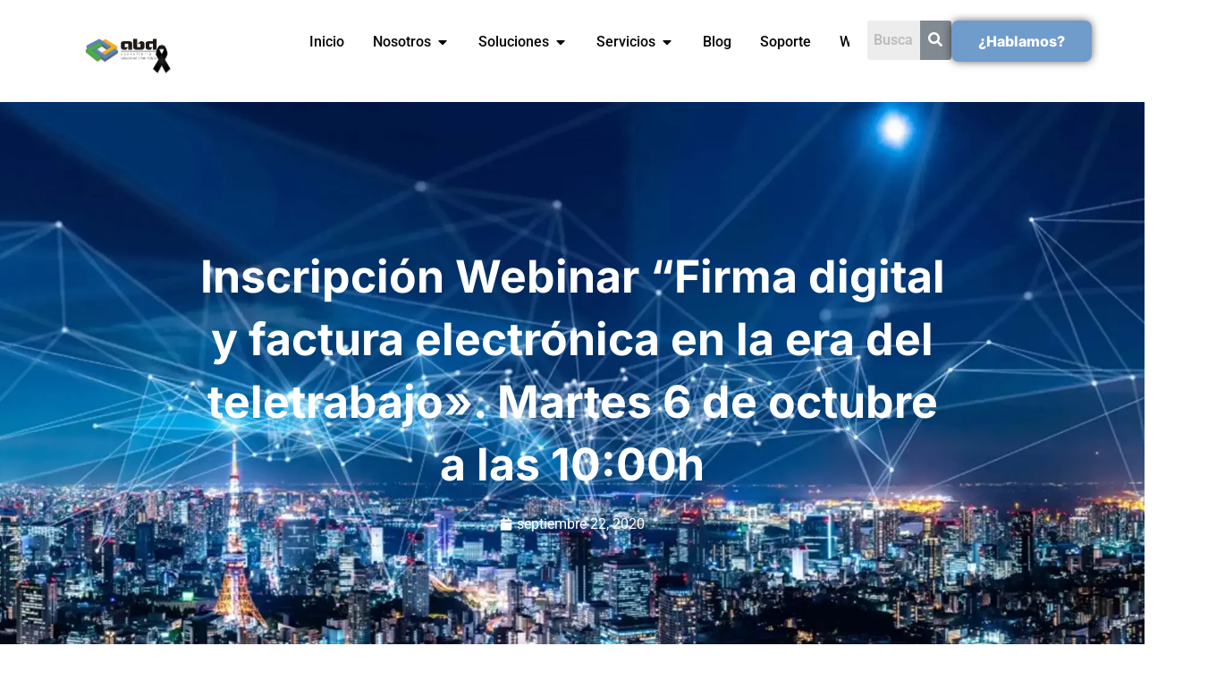

--- FILE ---
content_type: text/html; charset=UTF-8
request_url: https://www.abd.es/2020/09/inscripcion-webinar-firma-digital-y-factura-electronica-en-la-era-del-teletrabajo/
body_size: 35898
content:
<!doctype html>
<html lang="es-ES">
<head>
	<meta charset="UTF-8">
	<meta name="viewport" content="width=device-width, initial-scale=1">
	<link rel="profile" href="https://gmpg.org/xfn/11">
	<meta name='robots' content='index, follow, max-image-preview:large, max-snippet:-1, max-video-preview:-1' />

	<!-- This site is optimized with the Yoast SEO plugin v26.8 - https://yoast.com/product/yoast-seo-wordpress/ -->
	<title>Inscripción Webinar “Firma digital y factura electrónica en la era del teletrabajo&quot;. Martes 6 de octubre a las 10:00h - ABD Consultora Informática</title>
	<link rel="canonical" href="https://www.abd.es/2020/09/inscripcion-webinar-firma-digital-y-factura-electronica-en-la-era-del-teletrabajo/" />
	<meta property="og:locale" content="es_ES" />
	<meta property="og:type" content="article" />
	<meta property="og:title" content="Inscripción Webinar “Firma digital y factura electrónica en la era del teletrabajo&quot;. Martes 6 de octubre a las 10:00h - ABD Consultora Informática" />
	<meta property="og:description" content="En nuestro próximo webinar,  veremos las mejores soluciones para firmar cualquier documento estés donde estés, además de cómo crear una factura electrónica tanto desde Microsoft Dynamics NAV como Microsoft Dynamics Business Central. &nbsp; &nbsp; AGENDA? &nbsp; &#x2714; Introducción &#x2714; Presentación &amp; Demo Docuten (Web &amp; BC/NAV)  &#x2714; Presentación &amp; Demo de eInvoice/eSign Facturae &amp; ePDF  [&hellip;]" />
	<meta property="og:url" content="https://www.abd.es/2020/09/inscripcion-webinar-firma-digital-y-factura-electronica-en-la-era-del-teletrabajo/" />
	<meta property="og:site_name" content="ABD Consultora Informática" />
	<meta property="article:published_time" content="2020-09-22T10:25:18+00:00" />
	<meta property="article:modified_time" content="2023-11-30T16:32:08+00:00" />
	<meta property="og:image" content="https://www.abd.es/wp-content/uploads/2020/09/firma-4.png" />
	<meta property="og:image:width" content="834" />
	<meta property="og:image:height" content="454" />
	<meta property="og:image:type" content="image/png" />
	<meta name="author" content="ealba@abd.es" />
	<meta name="twitter:card" content="summary_large_image" />
	<meta name="twitter:label1" content="Escrito por" />
	<meta name="twitter:data1" content="ealba@abd.es" />
	<meta name="twitter:label2" content="Tiempo de lectura" />
	<meta name="twitter:data2" content="1 minuto" />
	<script type="application/ld+json" class="yoast-schema-graph">{"@context":"https://schema.org","@graph":[{"@type":"Article","@id":"https://www.abd.es/2020/09/inscripcion-webinar-firma-digital-y-factura-electronica-en-la-era-del-teletrabajo/#article","isPartOf":{"@id":"https://www.abd.es/2020/09/inscripcion-webinar-firma-digital-y-factura-electronica-en-la-era-del-teletrabajo/"},"author":{"name":"ealba@abd.es","@id":"https://www.abd.es/#/schema/person/95051ddc3a54b9a651b8c9832be1a589"},"headline":"Inscripción Webinar “Firma digital y factura electrónica en la era del teletrabajo». Martes 6 de octubre a las 10:00h","datePublished":"2020-09-22T10:25:18+00:00","dateModified":"2023-11-30T16:32:08+00:00","mainEntityOfPage":{"@id":"https://www.abd.es/2020/09/inscripcion-webinar-firma-digital-y-factura-electronica-en-la-era-del-teletrabajo/"},"wordCount":120,"publisher":{"@id":"https://www.abd.es/#organization"},"image":{"@id":"https://www.abd.es/2020/09/inscripcion-webinar-firma-digital-y-factura-electronica-en-la-era-del-teletrabajo/#primaryimage"},"thumbnailUrl":"https://www.abd.es/wp-content/uploads/2020/09/firma-4.png","keywords":["ABD Navision Sevilla","Actualizacion NAV","BC","Factura Electrónica NAV","Factura-e","Microsoft Dynamics BC","Microsoft Dynamics Business Central","NAV","Teletrabajo"],"articleSection":["Actualidad ABD","Eventos"],"inLanguage":"es"},{"@type":"WebPage","@id":"https://www.abd.es/2020/09/inscripcion-webinar-firma-digital-y-factura-electronica-en-la-era-del-teletrabajo/","url":"https://www.abd.es/2020/09/inscripcion-webinar-firma-digital-y-factura-electronica-en-la-era-del-teletrabajo/","name":"Inscripción Webinar “Firma digital y factura electrónica en la era del teletrabajo\". Martes 6 de octubre a las 10:00h - ABD Consultora Informática","isPartOf":{"@id":"https://www.abd.es/#website"},"primaryImageOfPage":{"@id":"https://www.abd.es/2020/09/inscripcion-webinar-firma-digital-y-factura-electronica-en-la-era-del-teletrabajo/#primaryimage"},"image":{"@id":"https://www.abd.es/2020/09/inscripcion-webinar-firma-digital-y-factura-electronica-en-la-era-del-teletrabajo/#primaryimage"},"thumbnailUrl":"https://www.abd.es/wp-content/uploads/2020/09/firma-4.png","datePublished":"2020-09-22T10:25:18+00:00","dateModified":"2023-11-30T16:32:08+00:00","breadcrumb":{"@id":"https://www.abd.es/2020/09/inscripcion-webinar-firma-digital-y-factura-electronica-en-la-era-del-teletrabajo/#breadcrumb"},"inLanguage":"es","potentialAction":[{"@type":"ReadAction","target":["https://www.abd.es/2020/09/inscripcion-webinar-firma-digital-y-factura-electronica-en-la-era-del-teletrabajo/"]}]},{"@type":"ImageObject","inLanguage":"es","@id":"https://www.abd.es/2020/09/inscripcion-webinar-firma-digital-y-factura-electronica-en-la-era-del-teletrabajo/#primaryimage","url":"https://www.abd.es/wp-content/uploads/2020/09/firma-4.png","contentUrl":"https://www.abd.es/wp-content/uploads/2020/09/firma-4.png","width":834,"height":454},{"@type":"BreadcrumbList","@id":"https://www.abd.es/2020/09/inscripcion-webinar-firma-digital-y-factura-electronica-en-la-era-del-teletrabajo/#breadcrumb","itemListElement":[{"@type":"ListItem","position":1,"name":"Portada","item":"https://www.abd.es/"},{"@type":"ListItem","position":2,"name":"Inscripción Webinar “Firma digital y factura electrónica en la era del teletrabajo». Martes 6 de octubre a las 10:00h"}]},{"@type":"WebSite","@id":"https://www.abd.es/#website","url":"https://www.abd.es/","name":"ABD Consultora Informática","description":"Soluciones Empresariales | Microsoft Gold Partner","publisher":{"@id":"https://www.abd.es/#organization"},"potentialAction":[{"@type":"SearchAction","target":{"@type":"EntryPoint","urlTemplate":"https://www.abd.es/?s={search_term_string}"},"query-input":{"@type":"PropertyValueSpecification","valueRequired":true,"valueName":"search_term_string"}}],"inLanguage":"es"},{"@type":"Organization","@id":"https://www.abd.es/#organization","name":"ABD Consultora Informática","url":"https://www.abd.es/","logo":{"@type":"ImageObject","inLanguage":"es","@id":"https://www.abd.es/#/schema/logo/image/","url":"https://www.abd.es/wp-content/uploads/2023/09/cropped-consultoria-informatica-11.png","contentUrl":"https://www.abd.es/wp-content/uploads/2023/09/cropped-consultoria-informatica-11.png","width":64,"height":64,"caption":"ABD Consultora Informática"},"image":{"@id":"https://www.abd.es/#/schema/logo/image/"},"sameAs":["https://www.linkedin.com/company/abd-consultor-a-y-soluciones-inform-ticas/"]},{"@type":"Person","@id":"https://www.abd.es/#/schema/person/95051ddc3a54b9a651b8c9832be1a589","name":"ealba@abd.es","image":{"@type":"ImageObject","inLanguage":"es","@id":"https://www.abd.es/#/schema/person/image/","url":"https://www.abd.es/wp-content/litespeed/avatar/4a936204aba1b34e5ac3aed297fd3c14.jpg?ver=1768810232","contentUrl":"https://www.abd.es/wp-content/litespeed/avatar/4a936204aba1b34e5ac3aed297fd3c14.jpg?ver=1768810232","caption":"ealba@abd.es"},"url":"https://www.abd.es/author/ealbaabd-es/"}]}</script>
	<!-- / Yoast SEO plugin. -->


<link rel="alternate" type="application/rss+xml" title="ABD Consultora Informática &raquo; Feed" href="https://www.abd.es/feed/" />
<link rel="alternate" title="oEmbed (JSON)" type="application/json+oembed" href="https://www.abd.es/wp-json/oembed/1.0/embed?url=https%3A%2F%2Fwww.abd.es%2F2020%2F09%2Finscripcion-webinar-firma-digital-y-factura-electronica-en-la-era-del-teletrabajo%2F" />
<link rel="alternate" title="oEmbed (XML)" type="text/xml+oembed" href="https://www.abd.es/wp-json/oembed/1.0/embed?url=https%3A%2F%2Fwww.abd.es%2F2020%2F09%2Finscripcion-webinar-firma-digital-y-factura-electronica-en-la-era-del-teletrabajo%2F&#038;format=xml" />
<style id='wp-img-auto-sizes-contain-inline-css'>
img:is([sizes=auto i],[sizes^="auto," i]){contain-intrinsic-size:3000px 1500px}
/*# sourceURL=wp-img-auto-sizes-contain-inline-css */
</style>

<link rel='stylesheet' id='hfe-widgets-style-css' href='https://www.abd.es/wp-content/plugins/header-footer-elementor/inc/widgets-css/frontend.css' media='all' />
<link rel='stylesheet' id='wp-block-library-css' href='https://www.abd.es/wp-includes/css/dist/block-library/style.min.css' media='all' />
<style id='global-styles-inline-css'>
:root{--wp--preset--aspect-ratio--square: 1;--wp--preset--aspect-ratio--4-3: 4/3;--wp--preset--aspect-ratio--3-4: 3/4;--wp--preset--aspect-ratio--3-2: 3/2;--wp--preset--aspect-ratio--2-3: 2/3;--wp--preset--aspect-ratio--16-9: 16/9;--wp--preset--aspect-ratio--9-16: 9/16;--wp--preset--color--black: #000000;--wp--preset--color--cyan-bluish-gray: #abb8c3;--wp--preset--color--white: #ffffff;--wp--preset--color--pale-pink: #f78da7;--wp--preset--color--vivid-red: #cf2e2e;--wp--preset--color--luminous-vivid-orange: #ff6900;--wp--preset--color--luminous-vivid-amber: #fcb900;--wp--preset--color--light-green-cyan: #7bdcb5;--wp--preset--color--vivid-green-cyan: #00d084;--wp--preset--color--pale-cyan-blue: #8ed1fc;--wp--preset--color--vivid-cyan-blue: #0693e3;--wp--preset--color--vivid-purple: #9b51e0;--wp--preset--gradient--vivid-cyan-blue-to-vivid-purple: linear-gradient(135deg,rgb(6,147,227) 0%,rgb(155,81,224) 100%);--wp--preset--gradient--light-green-cyan-to-vivid-green-cyan: linear-gradient(135deg,rgb(122,220,180) 0%,rgb(0,208,130) 100%);--wp--preset--gradient--luminous-vivid-amber-to-luminous-vivid-orange: linear-gradient(135deg,rgb(252,185,0) 0%,rgb(255,105,0) 100%);--wp--preset--gradient--luminous-vivid-orange-to-vivid-red: linear-gradient(135deg,rgb(255,105,0) 0%,rgb(207,46,46) 100%);--wp--preset--gradient--very-light-gray-to-cyan-bluish-gray: linear-gradient(135deg,rgb(238,238,238) 0%,rgb(169,184,195) 100%);--wp--preset--gradient--cool-to-warm-spectrum: linear-gradient(135deg,rgb(74,234,220) 0%,rgb(151,120,209) 20%,rgb(207,42,186) 40%,rgb(238,44,130) 60%,rgb(251,105,98) 80%,rgb(254,248,76) 100%);--wp--preset--gradient--blush-light-purple: linear-gradient(135deg,rgb(255,206,236) 0%,rgb(152,150,240) 100%);--wp--preset--gradient--blush-bordeaux: linear-gradient(135deg,rgb(254,205,165) 0%,rgb(254,45,45) 50%,rgb(107,0,62) 100%);--wp--preset--gradient--luminous-dusk: linear-gradient(135deg,rgb(255,203,112) 0%,rgb(199,81,192) 50%,rgb(65,88,208) 100%);--wp--preset--gradient--pale-ocean: linear-gradient(135deg,rgb(255,245,203) 0%,rgb(182,227,212) 50%,rgb(51,167,181) 100%);--wp--preset--gradient--electric-grass: linear-gradient(135deg,rgb(202,248,128) 0%,rgb(113,206,126) 100%);--wp--preset--gradient--midnight: linear-gradient(135deg,rgb(2,3,129) 0%,rgb(40,116,252) 100%);--wp--preset--font-size--small: 13px;--wp--preset--font-size--medium: 20px;--wp--preset--font-size--large: 36px;--wp--preset--font-size--x-large: 42px;--wp--preset--spacing--20: 0.44rem;--wp--preset--spacing--30: 0.67rem;--wp--preset--spacing--40: 1rem;--wp--preset--spacing--50: 1.5rem;--wp--preset--spacing--60: 2.25rem;--wp--preset--spacing--70: 3.38rem;--wp--preset--spacing--80: 5.06rem;--wp--preset--shadow--natural: 6px 6px 9px rgba(0, 0, 0, 0.2);--wp--preset--shadow--deep: 12px 12px 50px rgba(0, 0, 0, 0.4);--wp--preset--shadow--sharp: 6px 6px 0px rgba(0, 0, 0, 0.2);--wp--preset--shadow--outlined: 6px 6px 0px -3px rgb(255, 255, 255), 6px 6px rgb(0, 0, 0);--wp--preset--shadow--crisp: 6px 6px 0px rgb(0, 0, 0);}:root { --wp--style--global--content-size: 800px;--wp--style--global--wide-size: 1200px; }:where(body) { margin: 0; }.wp-site-blocks > .alignleft { float: left; margin-right: 2em; }.wp-site-blocks > .alignright { float: right; margin-left: 2em; }.wp-site-blocks > .aligncenter { justify-content: center; margin-left: auto; margin-right: auto; }:where(.wp-site-blocks) > * { margin-block-start: 24px; margin-block-end: 0; }:where(.wp-site-blocks) > :first-child { margin-block-start: 0; }:where(.wp-site-blocks) > :last-child { margin-block-end: 0; }:root { --wp--style--block-gap: 24px; }:root :where(.is-layout-flow) > :first-child{margin-block-start: 0;}:root :where(.is-layout-flow) > :last-child{margin-block-end: 0;}:root :where(.is-layout-flow) > *{margin-block-start: 24px;margin-block-end: 0;}:root :where(.is-layout-constrained) > :first-child{margin-block-start: 0;}:root :where(.is-layout-constrained) > :last-child{margin-block-end: 0;}:root :where(.is-layout-constrained) > *{margin-block-start: 24px;margin-block-end: 0;}:root :where(.is-layout-flex){gap: 24px;}:root :where(.is-layout-grid){gap: 24px;}.is-layout-flow > .alignleft{float: left;margin-inline-start: 0;margin-inline-end: 2em;}.is-layout-flow > .alignright{float: right;margin-inline-start: 2em;margin-inline-end: 0;}.is-layout-flow > .aligncenter{margin-left: auto !important;margin-right: auto !important;}.is-layout-constrained > .alignleft{float: left;margin-inline-start: 0;margin-inline-end: 2em;}.is-layout-constrained > .alignright{float: right;margin-inline-start: 2em;margin-inline-end: 0;}.is-layout-constrained > .aligncenter{margin-left: auto !important;margin-right: auto !important;}.is-layout-constrained > :where(:not(.alignleft):not(.alignright):not(.alignfull)){max-width: var(--wp--style--global--content-size);margin-left: auto !important;margin-right: auto !important;}.is-layout-constrained > .alignwide{max-width: var(--wp--style--global--wide-size);}body .is-layout-flex{display: flex;}.is-layout-flex{flex-wrap: wrap;align-items: center;}.is-layout-flex > :is(*, div){margin: 0;}body .is-layout-grid{display: grid;}.is-layout-grid > :is(*, div){margin: 0;}body{padding-top: 0px;padding-right: 0px;padding-bottom: 0px;padding-left: 0px;}a:where(:not(.wp-element-button)){text-decoration: underline;}:root :where(.wp-element-button, .wp-block-button__link){background-color: #32373c;border-width: 0;color: #fff;font-family: inherit;font-size: inherit;font-style: inherit;font-weight: inherit;letter-spacing: inherit;line-height: inherit;padding-top: calc(0.667em + 2px);padding-right: calc(1.333em + 2px);padding-bottom: calc(0.667em + 2px);padding-left: calc(1.333em + 2px);text-decoration: none;text-transform: inherit;}.has-black-color{color: var(--wp--preset--color--black) !important;}.has-cyan-bluish-gray-color{color: var(--wp--preset--color--cyan-bluish-gray) !important;}.has-white-color{color: var(--wp--preset--color--white) !important;}.has-pale-pink-color{color: var(--wp--preset--color--pale-pink) !important;}.has-vivid-red-color{color: var(--wp--preset--color--vivid-red) !important;}.has-luminous-vivid-orange-color{color: var(--wp--preset--color--luminous-vivid-orange) !important;}.has-luminous-vivid-amber-color{color: var(--wp--preset--color--luminous-vivid-amber) !important;}.has-light-green-cyan-color{color: var(--wp--preset--color--light-green-cyan) !important;}.has-vivid-green-cyan-color{color: var(--wp--preset--color--vivid-green-cyan) !important;}.has-pale-cyan-blue-color{color: var(--wp--preset--color--pale-cyan-blue) !important;}.has-vivid-cyan-blue-color{color: var(--wp--preset--color--vivid-cyan-blue) !important;}.has-vivid-purple-color{color: var(--wp--preset--color--vivid-purple) !important;}.has-black-background-color{background-color: var(--wp--preset--color--black) !important;}.has-cyan-bluish-gray-background-color{background-color: var(--wp--preset--color--cyan-bluish-gray) !important;}.has-white-background-color{background-color: var(--wp--preset--color--white) !important;}.has-pale-pink-background-color{background-color: var(--wp--preset--color--pale-pink) !important;}.has-vivid-red-background-color{background-color: var(--wp--preset--color--vivid-red) !important;}.has-luminous-vivid-orange-background-color{background-color: var(--wp--preset--color--luminous-vivid-orange) !important;}.has-luminous-vivid-amber-background-color{background-color: var(--wp--preset--color--luminous-vivid-amber) !important;}.has-light-green-cyan-background-color{background-color: var(--wp--preset--color--light-green-cyan) !important;}.has-vivid-green-cyan-background-color{background-color: var(--wp--preset--color--vivid-green-cyan) !important;}.has-pale-cyan-blue-background-color{background-color: var(--wp--preset--color--pale-cyan-blue) !important;}.has-vivid-cyan-blue-background-color{background-color: var(--wp--preset--color--vivid-cyan-blue) !important;}.has-vivid-purple-background-color{background-color: var(--wp--preset--color--vivid-purple) !important;}.has-black-border-color{border-color: var(--wp--preset--color--black) !important;}.has-cyan-bluish-gray-border-color{border-color: var(--wp--preset--color--cyan-bluish-gray) !important;}.has-white-border-color{border-color: var(--wp--preset--color--white) !important;}.has-pale-pink-border-color{border-color: var(--wp--preset--color--pale-pink) !important;}.has-vivid-red-border-color{border-color: var(--wp--preset--color--vivid-red) !important;}.has-luminous-vivid-orange-border-color{border-color: var(--wp--preset--color--luminous-vivid-orange) !important;}.has-luminous-vivid-amber-border-color{border-color: var(--wp--preset--color--luminous-vivid-amber) !important;}.has-light-green-cyan-border-color{border-color: var(--wp--preset--color--light-green-cyan) !important;}.has-vivid-green-cyan-border-color{border-color: var(--wp--preset--color--vivid-green-cyan) !important;}.has-pale-cyan-blue-border-color{border-color: var(--wp--preset--color--pale-cyan-blue) !important;}.has-vivid-cyan-blue-border-color{border-color: var(--wp--preset--color--vivid-cyan-blue) !important;}.has-vivid-purple-border-color{border-color: var(--wp--preset--color--vivid-purple) !important;}.has-vivid-cyan-blue-to-vivid-purple-gradient-background{background: var(--wp--preset--gradient--vivid-cyan-blue-to-vivid-purple) !important;}.has-light-green-cyan-to-vivid-green-cyan-gradient-background{background: var(--wp--preset--gradient--light-green-cyan-to-vivid-green-cyan) !important;}.has-luminous-vivid-amber-to-luminous-vivid-orange-gradient-background{background: var(--wp--preset--gradient--luminous-vivid-amber-to-luminous-vivid-orange) !important;}.has-luminous-vivid-orange-to-vivid-red-gradient-background{background: var(--wp--preset--gradient--luminous-vivid-orange-to-vivid-red) !important;}.has-very-light-gray-to-cyan-bluish-gray-gradient-background{background: var(--wp--preset--gradient--very-light-gray-to-cyan-bluish-gray) !important;}.has-cool-to-warm-spectrum-gradient-background{background: var(--wp--preset--gradient--cool-to-warm-spectrum) !important;}.has-blush-light-purple-gradient-background{background: var(--wp--preset--gradient--blush-light-purple) !important;}.has-blush-bordeaux-gradient-background{background: var(--wp--preset--gradient--blush-bordeaux) !important;}.has-luminous-dusk-gradient-background{background: var(--wp--preset--gradient--luminous-dusk) !important;}.has-pale-ocean-gradient-background{background: var(--wp--preset--gradient--pale-ocean) !important;}.has-electric-grass-gradient-background{background: var(--wp--preset--gradient--electric-grass) !important;}.has-midnight-gradient-background{background: var(--wp--preset--gradient--midnight) !important;}.has-small-font-size{font-size: var(--wp--preset--font-size--small) !important;}.has-medium-font-size{font-size: var(--wp--preset--font-size--medium) !important;}.has-large-font-size{font-size: var(--wp--preset--font-size--large) !important;}.has-x-large-font-size{font-size: var(--wp--preset--font-size--x-large) !important;}
:root :where(.wp-block-pullquote){font-size: 1.5em;line-height: 1.6;}
/*# sourceURL=global-styles-inline-css */
</style>
<link rel='stylesheet' id='contact-form-7-css' href='https://www.abd.es/wp-content/plugins/contact-form-7/includes/css/styles.css' media='all' />
<link rel='stylesheet' id='cmplz-general-css' href='https://www.abd.es/wp-content/plugins/complianz-gdpr-premium/assets/css/cookieblocker.min.css' media='all' />
<link rel='stylesheet' id='hfe-style-css' href='https://www.abd.es/wp-content/plugins/header-footer-elementor/assets/css/header-footer-elementor.css' media='all' />
<link rel='stylesheet' id='elementor-icons-css' href='https://www.abd.es/wp-content/plugins/elementor/assets/lib/eicons/css/elementor-icons.min.css' media='all' />
<link rel='stylesheet' id='elementor-frontend-css' href='https://www.abd.es/wp-content/plugins/elementor/assets/css/frontend.min.css' media='all' />
<style id='elementor-frontend-inline-css'>
.elementor-kit-7{--e-global-color-primary:#709CCC;--e-global-color-secondary:#00558E;--e-global-color-text:#1B1B1B;--e-global-color-accent:#73B63D;--e-global-typography-primary-font-family:"Roboto";--e-global-typography-primary-font-weight:600;--e-global-typography-secondary-font-family:"Roboto Slab";--e-global-typography-secondary-font-weight:400;--e-global-typography-text-font-family:"Roboto";--e-global-typography-text-font-weight:400;--e-global-typography-accent-font-family:"Roboto";--e-global-typography-accent-font-weight:500;}.elementor-kit-7 e-page-transition{background-color:#FFBC7D;}.elementor-kit-7 a{font-family:"Inter", Sans-serif;font-size:16px;}.elementor-kit-7 h2{color:var( --e-global-color-primary );font-family:"Inter", Sans-serif;font-size:30px;}.elementor-kit-7 h3{color:#173259;font-size:26px;font-weight:800;}.elementor-kit-7 h4{font-size:41px;font-weight:800;}.elementor-kit-7 h5{font-weight:800;}.elementor-section.elementor-section-boxed > .elementor-container{max-width:1140px;}.e-con{--container-max-width:1140px;}.elementor-widget:not(:last-child){margin-block-end:20px;}.elementor-element{--widgets-spacing:20px 20px;--widgets-spacing-row:20px;--widgets-spacing-column:20px;}{}h1.entry-title{display:var(--page-title-display);}.site-header .site-branding{flex-direction:column;align-items:stretch;}.site-header{padding-inline-end:0px;padding-inline-start:0px;}.site-footer .site-branding{flex-direction:column;align-items:stretch;}@media(max-width:1024px){.elementor-section.elementor-section-boxed > .elementor-container{max-width:1024px;}.e-con{--container-max-width:1024px;}}@media(max-width:767px){.elementor-section.elementor-section-boxed > .elementor-container{max-width:767px;}.e-con{--container-max-width:767px;}}
.elementor-11161 .elementor-element.elementor-element-1bd4afd:not(.elementor-motion-effects-element-type-background), .elementor-11161 .elementor-element.elementor-element-1bd4afd > .elementor-motion-effects-container > .elementor-motion-effects-layer{background-color:#173259;}.elementor-11161 .elementor-element.elementor-element-1bd4afd > .elementor-background-overlay{opacity:0.5;transition:background 0.3s, border-radius 0.3s, opacity 0.3s;}.elementor-11161 .elementor-element.elementor-element-1bd4afd{border-style:solid;border-width:0px 0px 1px 0px;border-color:#FFFFFF;transition:background 0.3s, border 0.3s, border-radius 0.3s, box-shadow 0.3s;padding:80px 0px 20px 0px;}.elementor-widget-image .widget-image-caption{color:var( --e-global-color-text );font-family:var( --e-global-typography-text-font-family ), Sans-serif;font-weight:var( --e-global-typography-text-font-weight );}.elementor-11161 .elementor-element.elementor-element-ab46e56{text-align:start;}.elementor-widget-text-editor{font-family:var( --e-global-typography-text-font-family ), Sans-serif;font-weight:var( --e-global-typography-text-font-weight );color:var( --e-global-color-text );}.elementor-widget-text-editor.elementor-drop-cap-view-stacked .elementor-drop-cap{background-color:var( --e-global-color-primary );}.elementor-widget-text-editor.elementor-drop-cap-view-framed .elementor-drop-cap, .elementor-widget-text-editor.elementor-drop-cap-view-default .elementor-drop-cap{color:var( --e-global-color-primary );border-color:var( --e-global-color-primary );}.elementor-11161 .elementor-element.elementor-element-d3f4473{text-align:start;}.elementor-widget-divider{--divider-color:var( --e-global-color-secondary );}.elementor-widget-divider .elementor-divider__text{color:var( --e-global-color-secondary );font-family:var( --e-global-typography-secondary-font-family ), Sans-serif;font-weight:var( --e-global-typography-secondary-font-weight );}.elementor-widget-divider.elementor-view-stacked .elementor-icon{background-color:var( --e-global-color-secondary );}.elementor-widget-divider.elementor-view-framed .elementor-icon, .elementor-widget-divider.elementor-view-default .elementor-icon{color:var( --e-global-color-secondary );border-color:var( --e-global-color-secondary );}.elementor-widget-divider.elementor-view-framed .elementor-icon, .elementor-widget-divider.elementor-view-default .elementor-icon svg{fill:var( --e-global-color-secondary );}.elementor-11161 .elementor-element.elementor-element-3fb4077{--divider-border-style:solid;--divider-color:var( --e-global-color-primary );--divider-border-width:3px;}.elementor-11161 .elementor-element.elementor-element-3fb4077 .elementor-divider-separator{width:66%;margin:0 auto;margin-center:0;}.elementor-11161 .elementor-element.elementor-element-3fb4077 .elementor-divider{text-align:center;padding-block-start:2px;padding-block-end:2px;}.elementor-11161 .elementor-element.elementor-element-42583323{--display:flex;--flex-direction:row;--container-widget-width:initial;--container-widget-height:100%;--container-widget-flex-grow:1;--container-widget-align-self:stretch;--flex-wrap-mobile:wrap;--margin-top:-2px;--margin-bottom:0px;--margin-left:0px;--margin-right:0px;--padding-top:0px;--padding-bottom:20px;--padding-left:0px;--padding-right:0px;}.elementor-11161 .elementor-element.elementor-element-42583323:not(.elementor-motion-effects-element-type-background), .elementor-11161 .elementor-element.elementor-element-42583323 > .elementor-motion-effects-container > .elementor-motion-effects-layer{background-color:#173259;}.elementor-11161 .elementor-element.elementor-element-42583323.e-con{--flex-grow:0;--flex-shrink:0;}.elementor-11161 .elementor-element.elementor-element-7ccd513f{--display:flex;--flex-direction:column;--container-widget-width:calc( ( 1 - var( --container-widget-flex-grow ) ) * 100% );--container-widget-height:initial;--container-widget-flex-grow:0;--container-widget-align-self:initial;--flex-wrap-mobile:wrap;--justify-content:flex-start;--align-items:flex-start;--gap:10px 10px;--row-gap:10px;--column-gap:10px;border-style:solid;--border-style:solid;border-width:0px 0px 0px 0px;--border-top-width:0px;--border-right-width:0px;--border-bottom-width:0px;--border-left-width:0px;border-color:var( --e-global-color-secondary );--border-color:var( --e-global-color-secondary );--border-radius:8px 8px 8px 8px;}.elementor-11161 .elementor-element.elementor-element-7ccd513f.e-con{--flex-grow:0;--flex-shrink:0;}.elementor-widget-heading .elementor-heading-title{font-family:var( --e-global-typography-primary-font-family ), Sans-serif;font-weight:var( --e-global-typography-primary-font-weight );color:var( --e-global-color-primary );}.elementor-11161 .elementor-element.elementor-element-687d0aea > .elementor-widget-container{padding:10px 10px 10px 10px;}.elementor-11161 .elementor-element.elementor-element-687d0aea .elementor-heading-title{font-family:"Roboto", Sans-serif;font-size:20px;font-weight:600;color:#FFFFFF;}.elementor-11161 .elementor-element.elementor-element-4e1a96f3:hover .elementor-widget-container{background-color:#FFFFFF;}.elementor-11161 .elementor-element.elementor-element-4e1a96f3 > .elementor-widget-container{margin:0px 0px 0px 0px;transition:background 0.7s;}.elementor-11161 .elementor-element.elementor-element-4e1a96f3 .elementor-heading-title{font-family:"Roboto", Sans-serif;font-size:1.1vw;font-weight:600;}.elementor-11161 .elementor-element.elementor-element-12e659df:hover .elementor-widget-container{background-color:#FFFFFF;}.elementor-11161 .elementor-element.elementor-element-12e659df > .elementor-widget-container{margin:0px 0px 0px 0px;transition:background 0.7s;}.elementor-11161 .elementor-element.elementor-element-12e659df .elementor-heading-title{font-family:"Roboto", Sans-serif;font-size:1.1vw;font-weight:600;}.elementor-11161 .elementor-element.elementor-element-6b57891a:hover .elementor-widget-container{background-color:#FFFFFF;}.elementor-11161 .elementor-element.elementor-element-6b57891a > .elementor-widget-container{margin:0px 0px 0px 0px;transition:background 0.7s;}.elementor-11161 .elementor-element.elementor-element-6b57891a .elementor-heading-title{font-family:"Roboto", Sans-serif;font-size:1.1vw;font-weight:600;}.elementor-11161 .elementor-element.elementor-element-12c69b51:hover .elementor-widget-container{background-color:#FFFFFF;}.elementor-11161 .elementor-element.elementor-element-12c69b51 > .elementor-widget-container{margin:0px 0px 0px 0px;transition:background 0.7s;}.elementor-11161 .elementor-element.elementor-element-12c69b51 .elementor-heading-title{font-family:"Roboto", Sans-serif;font-size:1.1vw;font-weight:600;}.elementor-11161 .elementor-element.elementor-element-3755000a:hover .elementor-widget-container{background-color:#FFFFFF;}.elementor-11161 .elementor-element.elementor-element-3755000a > .elementor-widget-container{margin:0px 0px 0px 0px;transition:background 0.7s;}.elementor-11161 .elementor-element.elementor-element-3755000a .elementor-heading-title{font-family:"Roboto", Sans-serif;font-size:1.1vw;font-weight:600;}.elementor-11161 .elementor-element.elementor-element-17969f50:hover .elementor-widget-container{background-color:#FFFFFF;}.elementor-11161 .elementor-element.elementor-element-17969f50 > .elementor-widget-container{margin:0px 0px 0px 0px;transition:background 0.7s;}.elementor-11161 .elementor-element.elementor-element-17969f50 .elementor-heading-title{font-family:"Roboto", Sans-serif;font-size:1.1vw;font-weight:600;}.elementor-11161 .elementor-element.elementor-element-51d98903:hover .elementor-widget-container{background-color:#FFFFFF;}.elementor-11161 .elementor-element.elementor-element-51d98903 > .elementor-widget-container{margin:0px 0px 0px 0px;transition:background 0.7s;}.elementor-11161 .elementor-element.elementor-element-51d98903 .elementor-heading-title{font-family:"Roboto", Sans-serif;font-size:1.1vw;font-weight:600;}.elementor-11161 .elementor-element.elementor-element-2b395bb2:hover .elementor-widget-container{background-color:#FFFFFF;}.elementor-11161 .elementor-element.elementor-element-2b395bb2 > .elementor-widget-container{margin:0px 0px 0px 0px;transition:background 0.7s;}.elementor-11161 .elementor-element.elementor-element-2b395bb2 .elementor-heading-title{font-family:"Roboto", Sans-serif;font-size:1.1vw;font-weight:600;}.elementor-11161 .elementor-element.elementor-element-2a476cfb:hover .elementor-widget-container{background-color:#FFFFFF;}.elementor-11161 .elementor-element.elementor-element-2a476cfb > .elementor-widget-container{margin:0px 0px 0px 0px;transition:background 0.7s;}.elementor-11161 .elementor-element.elementor-element-2a476cfb .elementor-heading-title{font-family:"Roboto", Sans-serif;font-size:1.1vw;font-weight:600;}.elementor-11161 .elementor-element.elementor-element-a743d63:hover .elementor-widget-container{background-color:#FFFFFF;}.elementor-11161 .elementor-element.elementor-element-a743d63 > .elementor-widget-container{margin:0px 0px 0px 0px;transition:background 0.7s;}.elementor-11161 .elementor-element.elementor-element-a743d63 .elementor-heading-title{font-family:"Roboto", Sans-serif;font-size:1.1vw;font-weight:600;}.elementor-11161 .elementor-element.elementor-element-36a09ed6:hover .elementor-widget-container{background-color:#FFFFFF;}.elementor-11161 .elementor-element.elementor-element-36a09ed6 > .elementor-widget-container{margin:0px 0px 0px 0px;transition:background 0.7s;}.elementor-11161 .elementor-element.elementor-element-36a09ed6 .elementor-heading-title{font-family:"Roboto", Sans-serif;font-size:1.1vw;font-weight:600;}.elementor-11161 .elementor-element.elementor-element-5b3f7cce:hover .elementor-widget-container{background-color:#FFFFFF;}.elementor-11161 .elementor-element.elementor-element-5b3f7cce > .elementor-widget-container{margin:0px 0px 0px 0px;transition:background 0.7s;}.elementor-11161 .elementor-element.elementor-element-5b3f7cce .elementor-heading-title{font-family:"Roboto", Sans-serif;font-size:1.1vw;font-weight:600;}.elementor-11161 .elementor-element.elementor-element-6f9a16c2:hover .elementor-widget-container{background-color:#FFFFFF;}.elementor-11161 .elementor-element.elementor-element-6f9a16c2 > .elementor-widget-container{margin:0px 0px 0px 0px;transition:background 0.7s;}.elementor-11161 .elementor-element.elementor-element-6f9a16c2 .elementor-heading-title{font-family:"Roboto", Sans-serif;font-size:1.1vw;font-weight:600;}.elementor-11161 .elementor-element.elementor-element-295eada2{--display:flex;--flex-direction:column;--container-widget-width:100%;--container-widget-height:initial;--container-widget-flex-grow:0;--container-widget-align-self:initial;--flex-wrap-mobile:wrap;}.elementor-11161 .elementor-element.elementor-element-295eada2.e-con{--flex-grow:0;--flex-shrink:0;}.elementor-11161 .elementor-element.elementor-element-3703147d > .elementor-widget-container{padding:10px 10px 10px 10px;}.elementor-11161 .elementor-element.elementor-element-3703147d .elementor-heading-title{font-family:"Roboto", Sans-serif;font-size:20px;font-weight:600;color:#FFFFFF;}.elementor-11161 .elementor-element.elementor-element-ad1902b{width:var( --container-widget-width, 87.716% );max-width:87.716%;--container-widget-width:87.716%;--container-widget-flex-grow:0;}.elementor-11161 .elementor-element.elementor-element-ad1902b > .elementor-widget-container{padding:0px 0px 0px 0px;}.elementor-11161 .elementor-element.elementor-element-ad1902b.elementor-element{--flex-grow:0;--flex-shrink:0;}.elementor-11161 .elementor-element.elementor-element-205dcfaf{--display:flex;--flex-direction:column;--container-widget-width:100%;--container-widget-height:initial;--container-widget-flex-grow:0;--container-widget-align-self:initial;--flex-wrap-mobile:wrap;--justify-content:flex-start;--gap:10px 10px;--row-gap:10px;--column-gap:10px;border-style:solid;--border-style:solid;border-width:0px 0px 0px 0px;--border-top-width:0px;--border-right-width:0px;--border-bottom-width:0px;--border-left-width:0px;border-color:var( --e-global-color-secondary );--border-color:var( --e-global-color-secondary );--border-radius:8px 8px 8px 8px;}.elementor-11161 .elementor-element.elementor-element-69933f2e > .elementor-widget-container{padding:10px 10px 10px 10px;}.elementor-11161 .elementor-element.elementor-element-69933f2e .elementor-heading-title{font-family:"Roboto", Sans-serif;font-size:20px;font-weight:600;color:#FFFFFF;}.elementor-11161 .elementor-element.elementor-element-5f9f443f{width:var( --container-widget-width, 73.514% );max-width:73.514%;--container-widget-width:73.514%;--container-widget-flex-grow:0;font-family:"Roboto", Sans-serif;font-weight:400;line-height:45px;text-shadow:0px 0px 10px rgba(0,0,0,0.3);color:#FFFFFF;}.elementor-11161 .elementor-element.elementor-element-5f9f443f > .elementor-widget-container{margin:-5px 0px -5px 0px;padding:0px 0px 0px 0px;}.elementor-11161 .elementor-element.elementor-element-5f9f443f.elementor-element{--flex-grow:0;--flex-shrink:0;}.elementor-11161 .elementor-element.elementor-element-dc30fea{--display:flex;--flex-direction:row;--container-widget-width:initial;--container-widget-height:100%;--container-widget-flex-grow:1;--container-widget-align-self:stretch;--flex-wrap-mobile:wrap;--gap:0px 0px;--row-gap:0px;--column-gap:0px;--overlay-opacity:1;--margin-top:0px;--margin-bottom:2px;--margin-left:0px;--margin-right:0px;--padding-top:10px;--padding-bottom:10px;--padding-left:0px;--padding-right:0px;}.elementor-11161 .elementor-element.elementor-element-dc30fea::before, .elementor-11161 .elementor-element.elementor-element-dc30fea > .elementor-background-video-container::before, .elementor-11161 .elementor-element.elementor-element-dc30fea > .e-con-inner > .elementor-background-video-container::before, .elementor-11161 .elementor-element.elementor-element-dc30fea > .elementor-background-slideshow::before, .elementor-11161 .elementor-element.elementor-element-dc30fea > .e-con-inner > .elementor-background-slideshow::before, .elementor-11161 .elementor-element.elementor-element-dc30fea > .elementor-motion-effects-container > .elementor-motion-effects-layer::before{background-color:#709CCC;--background-overlay:'';}.elementor-11161 .elementor-element.elementor-element-d1ba847{--display:flex;--flex-direction:column;--container-widget-width:100%;--container-widget-height:initial;--container-widget-flex-grow:0;--container-widget-align-self:initial;--flex-wrap-mobile:wrap;--justify-content:center;--padding-top:0px;--padding-bottom:0px;--padding-left:0px;--padding-right:0px;}.elementor-11161 .elementor-element.elementor-element-f47e55f{width:var( --container-widget-width, 100% );max-width:100%;--container-widget-width:100%;--container-widget-flex-grow:0;text-align:center;}.elementor-11161 .elementor-element.elementor-element-f47e55f .elementor-heading-title{font-family:"Roboto", Sans-serif;font-size:15px;font-weight:400;color:#FDFDFD;}.elementor-11161 .elementor-element.elementor-element-92474f6{--display:flex;--flex-direction:column;--container-widget-width:100%;--container-widget-height:initial;--container-widget-flex-grow:0;--container-widget-align-self:initial;--flex-wrap-mobile:wrap;--justify-content:center;--padding-top:0px;--padding-bottom:0px;--padding-left:0px;--padding-right:0px;}.elementor-11161 .elementor-element.elementor-element-2a348c9{width:var( --container-widget-width, 100% );max-width:100%;--container-widget-width:100%;--container-widget-flex-grow:0;text-align:center;}.elementor-11161 .elementor-element.elementor-element-2a348c9 .elementor-heading-title{font-family:"Roboto", Sans-serif;font-size:15px;font-weight:400;color:#FDFDFD;}.elementor-11161 .elementor-element.elementor-element-9f08d64{--display:flex;--flex-direction:column;--container-widget-width:100%;--container-widget-height:initial;--container-widget-flex-grow:0;--container-widget-align-self:initial;--flex-wrap-mobile:wrap;--justify-content:center;--padding-top:0px;--padding-bottom:0px;--padding-left:0px;--padding-right:0px;}.elementor-11161 .elementor-element.elementor-element-58936dd{width:var( --container-widget-width, 100% );max-width:100%;--container-widget-width:100%;--container-widget-flex-grow:0;text-align:center;}.elementor-11161 .elementor-element.elementor-element-58936dd .elementor-heading-title{font-family:"Roboto", Sans-serif;font-size:15px;font-weight:400;color:#FDFDFD;}.elementor-11161 .elementor-element.elementor-element-2d395af{--display:flex;--flex-direction:row;--container-widget-width:initial;--container-widget-height:100%;--container-widget-flex-grow:1;--container-widget-align-self:stretch;--flex-wrap-mobile:wrap;--gap:0px 0px;--row-gap:0px;--column-gap:0px;--overlay-opacity:1;--padding-top:10px;--padding-bottom:0px;--padding-left:0px;--padding-right:0px;}.elementor-11161 .elementor-element.elementor-element-2d395af::before, .elementor-11161 .elementor-element.elementor-element-2d395af > .elementor-background-video-container::before, .elementor-11161 .elementor-element.elementor-element-2d395af > .e-con-inner > .elementor-background-video-container::before, .elementor-11161 .elementor-element.elementor-element-2d395af > .elementor-background-slideshow::before, .elementor-11161 .elementor-element.elementor-element-2d395af > .e-con-inner > .elementor-background-slideshow::before, .elementor-11161 .elementor-element.elementor-element-2d395af > .elementor-motion-effects-container > .elementor-motion-effects-layer::before{background-color:#709CCC;--background-overlay:'';}.elementor-11161 .elementor-element.elementor-element-cbce18e{--display:flex;--flex-direction:column;--container-widget-width:100%;--container-widget-height:initial;--container-widget-flex-grow:0;--container-widget-align-self:initial;--flex-wrap-mobile:wrap;--padding-top:0px;--padding-bottom:0px;--padding-left:0px;--padding-right:0px;}.elementor-11161 .elementor-element.elementor-element-40589d4 > .elementor-widget-container{margin:0px 0px 0px 0px;padding:0px 0px 0px 0px;}.elementor-11161 .elementor-element.elementor-element-40589d4{text-align:start;font-family:"Roboto", Sans-serif;font-weight:400;}.elementor-11161 .elementor-element.elementor-element-f941bee{--display:flex;--flex-direction:column;--container-widget-width:100%;--container-widget-height:initial;--container-widget-flex-grow:0;--container-widget-align-self:initial;--flex-wrap-mobile:wrap;--padding-top:0px;--padding-bottom:0px;--padding-left:0px;--padding-right:0px;}.elementor-11161 .elementor-element.elementor-element-d9609cc > .elementor-widget-container{margin:0px 0px 0px 0px;padding:0px 0px 0px 0px;}.elementor-11161 .elementor-element.elementor-element-d9609cc{text-align:end;color:#FFFFFF;}.elementor-11161 .elementor-element.elementor-element-60254be{--display:flex;--flex-direction:column;--container-widget-width:100%;--container-widget-height:initial;--container-widget-flex-grow:0;--container-widget-align-self:initial;--flex-wrap-mobile:wrap;--padding-top:50px;--padding-bottom:50px;--padding-left:0px;--padding-right:0px;}:root{--page-title-display:none;}@media(max-width:767px){.elementor-11161 .elementor-element.elementor-element-7ccd513f{border-width:1px 1px 1px 1px;--border-top-width:1px;--border-right-width:1px;--border-bottom-width:1px;--border-left-width:1px;--border-radius:8px 8px 8px 8px;--margin-top:0px;--margin-bottom:0px;--margin-left:0px;--margin-right:0px;--padding-top:10px;--padding-bottom:10px;--padding-left:10px;--padding-right:10px;}.elementor-11161 .elementor-element.elementor-element-205dcfaf{border-width:1px 1px 1px 1px;--border-top-width:1px;--border-right-width:1px;--border-bottom-width:1px;--border-left-width:1px;--border-radius:8px 8px 8px 8px;--margin-top:0px;--margin-bottom:0px;--margin-left:0px;--margin-right:0px;--padding-top:10px;--padding-bottom:10px;--padding-left:10px;--padding-right:10px;}.elementor-11161 .elementor-element.elementor-element-5f9f443f{line-height:2.1em;}.elementor-11161 .elementor-element.elementor-element-40589d4{text-align:center;}.elementor-11161 .elementor-element.elementor-element-d9609cc{text-align:center;}}@media(min-width:768px){.elementor-11161 .elementor-element.elementor-element-38ff2ba{width:25%;}.elementor-11161 .elementor-element.elementor-element-ff4ae72{width:25%;}.elementor-11161 .elementor-element.elementor-element-b09d1a3{width:49.664%;}.elementor-11161 .elementor-element.elementor-element-7ccd513f{--width:37%;}.elementor-11161 .elementor-element.elementor-element-295eada2{--width:31.702%;}.elementor-11161 .elementor-element.elementor-element-205dcfaf{--width:29%;}.elementor-11161 .elementor-element.elementor-element-d1ba847{--width:27%;}.elementor-11161 .elementor-element.elementor-element-92474f6{--width:54%;}.elementor-11161 .elementor-element.elementor-element-9f08d64{--width:27%;}.elementor-11161 .elementor-element.elementor-element-cbce18e{--width:50%;}.elementor-11161 .elementor-element.elementor-element-f941bee{--width:50%;}}
.elementor-15535 .elementor-element.elementor-element-561d0f9{--display:flex;--min-height:114px;--flex-direction:row;--container-widget-width:calc( ( 1 - var( --container-widget-flex-grow ) ) * 100% );--container-widget-height:100%;--container-widget-flex-grow:1;--container-widget-align-self:stretch;--flex-wrap-mobile:wrap;--align-items:stretch;--gap:0px 0px;--row-gap:0px;--column-gap:0px;--padding-top:0px;--padding-bottom:0px;--padding-left:0px;--padding-right:0px;}.elementor-15535 .elementor-element.elementor-element-8cabf93{--display:flex;--flex-direction:column;--container-widget-width:100%;--container-widget-height:initial;--container-widget-flex-grow:0;--container-widget-align-self:initial;--flex-wrap-mobile:wrap;--gap:0px 0px;--row-gap:0px;--column-gap:0px;--padding-top:10px;--padding-bottom:0px;--padding-left:0px;--padding-right:0px;}.elementor-15535 .elementor-element.elementor-element-8cabf93.e-con{--align-self:center;--flex-grow:0;--flex-shrink:0;}.elementor-widget-image .widget-image-caption{color:var( --e-global-color-text );font-family:var( --e-global-typography-text-font-family ), Sans-serif;font-weight:var( --e-global-typography-text-font-weight );}.elementor-15535 .elementor-element.elementor-element-2c472dd > .elementor-widget-container{padding:10px 10px 10px 10px;}.elementor-15535 .elementor-element.elementor-element-c92fc81{--display:flex;--flex-direction:column;--container-widget-width:100%;--container-widget-height:initial;--container-widget-flex-grow:0;--container-widget-align-self:initial;--flex-wrap-mobile:wrap;--gap:0px 0px;--row-gap:0px;--column-gap:0px;--padding-top:10px;--padding-bottom:0px;--padding-left:0px;--padding-right:0px;}.elementor-15535 .elementor-element.elementor-element-c92fc81.e-con{--align-self:center;--flex-grow:0;--flex-shrink:0;}.elementor-15535 .elementor-element.elementor-element-51faec0{width:var( --container-widget-width, 90% );max-width:90%;--container-widget-width:90%;--container-widget-flex-grow:0;}.elementor-15535 .elementor-element.elementor-element-51faec0 > .elementor-widget-container{padding:95px 95px 95px 95px;}.elementor-15535 .elementor-element.elementor-element-a1a934f{--display:flex;--flex-direction:column;--container-widget-width:100%;--container-widget-height:initial;--container-widget-flex-grow:0;--container-widget-align-self:initial;--flex-wrap-mobile:wrap;--justify-content:flex-start;}.elementor-15535 .elementor-element.elementor-element-a1a934f.e-con{--align-self:center;--flex-grow:0;--flex-shrink:0;}.elementor-widget-mega-menu > .elementor-widget-container > .e-n-menu > .e-n-menu-wrapper > .e-n-menu-heading > .e-n-menu-item > .e-n-menu-title, .elementor-widget-mega-menu > .elementor-widget-container > .e-n-menu > .e-n-menu-wrapper > .e-n-menu-heading > .e-n-menu-item > .e-n-menu-title > .e-n-menu-title-container, .elementor-widget-mega-menu > .elementor-widget-container > .e-n-menu > .e-n-menu-wrapper > .e-n-menu-heading > .e-n-menu-item > .e-n-menu-title > .e-n-menu-title-container > span{font-family:var( --e-global-typography-accent-font-family ), Sans-serif;font-weight:var( --e-global-typography-accent-font-weight );}.elementor-widget-mega-menu{--n-menu-divider-color:var( --e-global-color-text );}.elementor-15535 .elementor-element.elementor-element-ca5e224{--display:flex;}.elementor-15535 .elementor-element.elementor-element-b3e922a{--display:flex;}.elementor-15535 .elementor-element.elementor-element-d91d034{--display:flex;--flex-direction:column;--container-widget-width:100%;--container-widget-height:initial;--container-widget-flex-grow:0;--container-widget-align-self:initial;--flex-wrap-mobile:wrap;}.elementor-widget-text-editor{font-family:var( --e-global-typography-text-font-family ), Sans-serif;font-weight:var( --e-global-typography-text-font-weight );color:var( --e-global-color-text );}.elementor-widget-text-editor.elementor-drop-cap-view-stacked .elementor-drop-cap{background-color:var( --e-global-color-primary );}.elementor-widget-text-editor.elementor-drop-cap-view-framed .elementor-drop-cap, .elementor-widget-text-editor.elementor-drop-cap-view-default .elementor-drop-cap{color:var( --e-global-color-primary );border-color:var( --e-global-color-primary );}.elementor-15535 .elementor-element.elementor-element-2891a48{--display:flex;--flex-direction:row;--container-widget-width:calc( ( 1 - var( --container-widget-flex-grow ) ) * 100% );--container-widget-height:100%;--container-widget-flex-grow:1;--container-widget-align-self:stretch;--flex-wrap-mobile:wrap;--align-items:flex-start;--gap:0px 0px;--row-gap:0px;--column-gap:0px;}.elementor-15535 .elementor-element.elementor-element-5a30f18{--display:flex;--flex-direction:column;--container-widget-width:100%;--container-widget-height:initial;--container-widget-flex-grow:0;--container-widget-align-self:initial;--flex-wrap-mobile:wrap;--justify-content:flex-start;--gap:10px 10px;--row-gap:10px;--column-gap:10px;border-style:solid;--border-style:solid;border-width:0px 0px 0px 0px;--border-top-width:0px;--border-right-width:0px;--border-bottom-width:0px;--border-left-width:0px;border-color:var( --e-global-color-secondary );--border-color:var( --e-global-color-secondary );--border-radius:8px 8px 8px 8px;}.elementor-widget-heading .elementor-heading-title{font-family:var( --e-global-typography-primary-font-family ), Sans-serif;font-weight:var( --e-global-typography-primary-font-weight );color:var( --e-global-color-primary );}.elementor-15535 .elementor-element.elementor-element-e353af1:hover .elementor-widget-container{background-color:#A3A3A352;}.elementor-15535 .elementor-element.elementor-element-e353af1 > .elementor-widget-container{margin:0px 0px 0px 0px;transition:background 0.7s;}.elementor-15535 .elementor-element.elementor-element-e353af1 .elementor-heading-title{font-family:"Roboto", Sans-serif;font-size:1.1vw;font-weight:600;}.elementor-15535 .elementor-element.elementor-element-4112290:hover .elementor-widget-container{background-color:#A3A3A352;}.elementor-15535 .elementor-element.elementor-element-4112290 > .elementor-widget-container{margin:0px 0px 0px 5px;transition:background 0.7s;}.elementor-15535 .elementor-element.elementor-element-4112290 .elementor-heading-title{font-family:"Roboto", Sans-serif;font-size:1vw;font-weight:600;color:var( --e-global-color-secondary );}.elementor-15535 .elementor-element.elementor-element-549f284 > .elementor-widget-container{margin:-5px 0px -5px 0px;padding:0px 0px 0px 0px;}.elementor-15535 .elementor-element.elementor-element-4fe90e7:hover .elementor-widget-container{background-color:#A3A3A352;}.elementor-15535 .elementor-element.elementor-element-4fe90e7 > .elementor-widget-container{margin:0px 0px 0px 5px;transition:background 0.7s;}.elementor-15535 .elementor-element.elementor-element-4fe90e7 .elementor-heading-title{font-family:"Roboto", Sans-serif;font-size:1.1vw;font-weight:600;color:var( --e-global-color-secondary );}.elementor-15535 .elementor-element.elementor-element-5ffe6df:hover .elementor-widget-container{background-color:#A3A3A352;}.elementor-15535 .elementor-element.elementor-element-5ffe6df > .elementor-widget-container{margin:0px 0px 0px 0px;transition:background 0.7s;}.elementor-15535 .elementor-element.elementor-element-5ffe6df .elementor-heading-title{font-family:"Roboto", Sans-serif;font-size:1.1vw;font-weight:600;}.elementor-15535 .elementor-element.elementor-element-98c6fa8:hover .elementor-widget-container{background-color:#A3A3A352;}.elementor-15535 .elementor-element.elementor-element-98c6fa8 > .elementor-widget-container{margin:0px 0px 0px 0px;transition:background 0.7s;}.elementor-15535 .elementor-element.elementor-element-98c6fa8 .elementor-heading-title{font-family:"Roboto", Sans-serif;font-size:1.1vw;font-weight:600;}.elementor-15535 .elementor-element.elementor-element-cfeaf98{--display:flex;--flex-direction:column;--container-widget-width:100%;--container-widget-height:initial;--container-widget-flex-grow:0;--container-widget-align-self:initial;--flex-wrap-mobile:wrap;--justify-content:flex-start;--gap:10px 10px;--row-gap:10px;--column-gap:10px;border-style:solid;--border-style:solid;border-width:0px 0px 0px 0px;--border-top-width:0px;--border-right-width:0px;--border-bottom-width:0px;--border-left-width:0px;border-color:var( --e-global-color-secondary );--border-color:var( --e-global-color-secondary );}.elementor-15535 .elementor-element.elementor-element-23d3765:hover .elementor-widget-container{background-color:#A3A3A352;}.elementor-15535 .elementor-element.elementor-element-23d3765 > .elementor-widget-container{margin:0px 0px 0px 0px;transition:background 0.7s;}.elementor-15535 .elementor-element.elementor-element-23d3765 .elementor-heading-title{font-family:"Roboto", Sans-serif;font-size:1.1vw;font-weight:600;}.elementor-15535 .elementor-element.elementor-element-a55ce8d:hover .elementor-widget-container{background-color:#A3A3A352;}.elementor-15535 .elementor-element.elementor-element-a55ce8d > .elementor-widget-container{margin:0px 0px 0px 0px;transition:background 0.7s;}.elementor-15535 .elementor-element.elementor-element-a55ce8d .elementor-heading-title{font-family:"Roboto", Sans-serif;font-size:1.1vw;font-weight:600;}.elementor-15535 .elementor-element.elementor-element-21af43c:hover .elementor-widget-container{background-color:#A3A3A352;}.elementor-15535 .elementor-element.elementor-element-21af43c > .elementor-widget-container{margin:0px 0px 0px 0px;transition:background 0.7s;}.elementor-15535 .elementor-element.elementor-element-21af43c .elementor-heading-title{font-family:"Roboto", Sans-serif;font-size:1.1vw;font-weight:600;}.elementor-15535 .elementor-element.elementor-element-456f0e1:hover .elementor-widget-container{background-color:#A3A3A352;}.elementor-15535 .elementor-element.elementor-element-456f0e1 > .elementor-widget-container{margin:0px 0px 0px 0px;transition:background 0.7s;}.elementor-15535 .elementor-element.elementor-element-456f0e1 .elementor-heading-title{font-family:"Roboto", Sans-serif;font-size:1.1vw;font-weight:600;}.elementor-15535 .elementor-element.elementor-element-aca01b1:hover .elementor-widget-container{background-color:#A3A3A352;}.elementor-15535 .elementor-element.elementor-element-aca01b1 > .elementor-widget-container{margin:0px 0px 0px 0px;transition:background 0.7s;}.elementor-15535 .elementor-element.elementor-element-aca01b1 .elementor-heading-title{font-family:"Roboto", Sans-serif;font-size:1.1vw;font-weight:600;}.elementor-15535 .elementor-element.elementor-element-6fc5f6f:hover .elementor-widget-container{background-color:#A3A3A352;}.elementor-15535 .elementor-element.elementor-element-6fc5f6f > .elementor-widget-container{margin:0px 0px 0px 0px;transition:background 0.7s;}.elementor-15535 .elementor-element.elementor-element-6fc5f6f .elementor-heading-title{font-family:"Roboto", Sans-serif;font-size:1.1vw;font-weight:600;}.elementor-15535 .elementor-element.elementor-element-53ed0dc:hover .elementor-widget-container{background-color:#A3A3A352;}.elementor-15535 .elementor-element.elementor-element-53ed0dc > .elementor-widget-container{margin:0px 0px 0px 0px;transition:background 0.7s;}.elementor-15535 .elementor-element.elementor-element-53ed0dc .elementor-heading-title{font-family:"Roboto", Sans-serif;font-size:1.1vw;font-weight:600;}.elementor-15535 .elementor-element.elementor-element-528ee1f:hover .elementor-widget-container{background-color:#A3A3A352;}.elementor-15535 .elementor-element.elementor-element-528ee1f > .elementor-widget-container{margin:0px 0px 0px 0px;transition:background 0.7s;}.elementor-15535 .elementor-element.elementor-element-528ee1f .elementor-heading-title{font-family:"Roboto", Sans-serif;font-size:1.1vw;font-weight:600;}.elementor-15535 .elementor-element.elementor-element-8500328:hover .elementor-widget-container{background-color:#A3A3A352;}.elementor-15535 .elementor-element.elementor-element-8500328 > .elementor-widget-container{margin:0px 0px 0px 0px;transition:background 0.7s;}.elementor-15535 .elementor-element.elementor-element-8500328 .elementor-heading-title{font-family:"Roboto", Sans-serif;font-size:1.1vw;font-weight:600;}.elementor-15535 .elementor-element.elementor-element-c6e0a4a{--display:flex;--flex-direction:column;--container-widget-width:100%;--container-widget-height:initial;--container-widget-flex-grow:0;--container-widget-align-self:initial;--flex-wrap-mobile:wrap;--justify-content:flex-start;--gap:10px 10px;--row-gap:10px;--column-gap:10px;border-style:solid;--border-style:solid;border-width:0px 0px 0px 0px;--border-top-width:0px;--border-right-width:0px;--border-bottom-width:0px;--border-left-width:0px;border-color:var( --e-global-color-secondary );--border-color:var( --e-global-color-secondary );}.elementor-15535 .elementor-element.elementor-element-96220d3:hover .elementor-widget-container{background-color:#A3A3A352;}.elementor-15535 .elementor-element.elementor-element-96220d3 > .elementor-widget-container{margin:0px 0px 0px 0px;transition:background 0.7s;}.elementor-15535 .elementor-element.elementor-element-96220d3 .elementor-heading-title{font-family:"Roboto", Sans-serif;font-size:1.1vw;font-weight:600;}.elementor-15535 .elementor-element.elementor-element-eef485e:hover .elementor-widget-container{background-color:#A3A3A352;}.elementor-15535 .elementor-element.elementor-element-eef485e > .elementor-widget-container{margin:0px 0px 0px 5px;transition:background 0.7s;}.elementor-15535 .elementor-element.elementor-element-eef485e .elementor-heading-title{font-family:"Roboto", Sans-serif;font-size:1.1vw;font-weight:600;color:var( --e-global-color-secondary );}.elementor-15535 .elementor-element.elementor-element-9aadac4:hover .elementor-widget-container{background-color:#A3A3A352;}.elementor-15535 .elementor-element.elementor-element-9aadac4 > .elementor-widget-container{margin:0px 0px 0px 5px;transition:background 0.7s;}.elementor-15535 .elementor-element.elementor-element-9aadac4 .elementor-heading-title{font-family:"Roboto", Sans-serif;font-size:1.1vw;font-weight:600;color:var( --e-global-color-secondary );}.elementor-15535 .elementor-element.elementor-element-6984b6e:hover .elementor-widget-container{background-color:#A3A3A352;}.elementor-15535 .elementor-element.elementor-element-6984b6e > .elementor-widget-container{margin:0px 0px 0px 5px;transition:background 0.7s;}.elementor-15535 .elementor-element.elementor-element-6984b6e .elementor-heading-title{font-family:"Roboto", Sans-serif;font-size:1.1vw;font-weight:600;color:var( --e-global-color-secondary );}.elementor-15535 .elementor-element.elementor-element-0eb90de:hover .elementor-widget-container{background-color:#A3A3A352;}.elementor-15535 .elementor-element.elementor-element-0eb90de > .elementor-widget-container{margin:0px 0px 0px 5px;transition:background 0.7s;}.elementor-15535 .elementor-element.elementor-element-0eb90de .elementor-heading-title{font-family:"Roboto", Sans-serif;font-size:1.1vw;font-weight:600;color:var( --e-global-color-secondary );}.elementor-15535 .elementor-element.elementor-element-d37e19b:hover .elementor-widget-container{background-color:#A3A3A352;}.elementor-15535 .elementor-element.elementor-element-d37e19b > .elementor-widget-container{margin:0px 0px 0px 5px;transition:background 0.7s;}.elementor-15535 .elementor-element.elementor-element-d37e19b .elementor-heading-title{font-family:"Roboto", Sans-serif;font-size:1.1vw;font-weight:600;color:var( --e-global-color-secondary );}.elementor-15535 .elementor-element.elementor-element-c2423b5{--display:flex;--flex-direction:column;--container-widget-width:100%;--container-widget-height:initial;--container-widget-flex-grow:0;--container-widget-align-self:initial;--flex-wrap-mobile:wrap;--justify-content:flex-start;--gap:10px 10px;--row-gap:10px;--column-gap:10px;border-style:solid;--border-style:solid;border-width:0px 0px 0px 0px;--border-top-width:0px;--border-right-width:0px;--border-bottom-width:0px;--border-left-width:0px;border-color:var( --e-global-color-secondary );--border-color:var( --e-global-color-secondary );}.elementor-15535 .elementor-element.elementor-element-427c6a0:hover .elementor-widget-container{background-color:#A3A3A352;}.elementor-15535 .elementor-element.elementor-element-427c6a0 > .elementor-widget-container{margin:0px 0px 0px 0px;transition:background 0.7s;}.elementor-15535 .elementor-element.elementor-element-427c6a0 .elementor-heading-title{font-family:"Roboto", Sans-serif;font-size:1.1vw;font-weight:600;}.elementor-15535 .elementor-element.elementor-element-86b0dd8:hover .elementor-widget-container{background-color:#A3A3A352;}.elementor-15535 .elementor-element.elementor-element-86b0dd8 > .elementor-widget-container{margin:0px 0px 0px 5px;transition:background 0.7s;}.elementor-15535 .elementor-element.elementor-element-86b0dd8 .elementor-heading-title{font-family:"Roboto", Sans-serif;font-size:1.1vw;font-weight:600;color:var( --e-global-color-secondary );}.elementor-15535 .elementor-element.elementor-element-6d32090{--display:flex;}.elementor-15535 .elementor-element.elementor-element-4e792e1{--display:flex;--flex-direction:column;--container-widget-width:100%;--container-widget-height:initial;--container-widget-flex-grow:0;--container-widget-align-self:initial;--flex-wrap-mobile:wrap;}.elementor-15535 .elementor-element.elementor-element-d22d65e > .elementor-widget-container{padding:0px 0px 0px 0px;}.elementor-15535 .elementor-element.elementor-element-b2cb5a5{--display:flex;}.elementor-15535 .elementor-element.elementor-element-45f1104{--display:flex;}.elementor-15535 .elementor-element.elementor-element-6e1155d{--display:flex;}.elementor-15535 .elementor-element.elementor-element-2829ac4{--n-menu-dropdown-content-max-width:initial;--n-menu-heading-justify-content:space-between;--n-menu-title-flex-grow:1;--n-menu-title-justify-content:center;--n-menu-title-justify-content-mobile:center;--n-menu-heading-wrap:nowrap;--n-menu-heading-overflow-x:scroll;--n-menu-title-distance-from-content:0%;--n-menu-open-animation-duration:700ms;--n-menu-toggle-icon-wrapper-animation-duration:500ms;--n-menu-title-space-between:0px;--n-menu-title-color-normal:#020101FC;--n-menu-title-transition:400ms;--n-menu-icon-size:16px;--n-menu-toggle-icon-size:20px;--n-menu-toggle-icon-hover-duration:500ms;--n-menu-toggle-icon-distance-from-dropdown:0px;}.elementor-15535 .elementor-element.elementor-element-2829ac4 > .elementor-widget-container > .e-n-menu > .e-n-menu-wrapper > .e-n-menu-heading > .e-n-menu-item > .e-n-menu-title:hover:not( .e-current ){background-color:var( --e-global-color-primary );box-shadow:0px 0px 10px 0px rgba(0,0,0,0.5);}.elementor-15535 .elementor-element.elementor-element-2829ac4 > .elementor-widget-container{margin:-20px 0px 0px 0px;padding:0px 0px 0px 0px;}.elementor-15535 .elementor-element.elementor-element-2829ac4 > .elementor-widget-container > .e-n-menu > .e-n-menu-wrapper > .e-n-menu-heading > .e-n-menu-item > .e-n-menu-title, .elementor-15535 .elementor-element.elementor-element-2829ac4 > .elementor-widget-container > .e-n-menu > .e-n-menu-wrapper > .e-n-menu-heading > .e-n-menu-item > .e-n-menu-title > .e-n-menu-title-container, .elementor-15535 .elementor-element.elementor-element-2829ac4 > .elementor-widget-container > .e-n-menu > .e-n-menu-wrapper > .e-n-menu-heading > .e-n-menu-item > .e-n-menu-title > .e-n-menu-title-container > span{font-family:"Roboto", Sans-serif;font-weight:500;}.elementor-15535 .elementor-element.elementor-element-2829ac4 {--n-menu-title-color-hover:#38373794;}.elementor-15535 .elementor-element.elementor-element-2829ac4 > .elementor-widget-container > .e-n-menu > .e-n-menu-wrapper > .e-n-menu-heading > .e-n-menu-item > .e-n-menu-title{border-radius:8px 8px 8px 8px;}.elementor-15535 .elementor-element.elementor-element-1b785fc{--display:flex;}.elementor-15535 .elementor-element.elementor-element-4cd0e14{--display:flex;}.elementor-15535 .elementor-element.elementor-element-f316754{--display:flex;--flex-direction:column;--container-widget-width:100%;--container-widget-height:initial;--container-widget-flex-grow:0;--container-widget-align-self:initial;--flex-wrap-mobile:wrap;}.elementor-15535 .elementor-element.elementor-element-bf253e0{--display:flex;--flex-direction:row;--container-widget-width:calc( ( 1 - var( --container-widget-flex-grow ) ) * 100% );--container-widget-height:100%;--container-widget-flex-grow:1;--container-widget-align-self:stretch;--flex-wrap-mobile:wrap;--align-items:flex-start;--gap:0px 0px;--row-gap:0px;--column-gap:0px;}.elementor-15535 .elementor-element.elementor-element-19e7fbd{--display:flex;--flex-direction:column;--container-widget-width:100%;--container-widget-height:initial;--container-widget-flex-grow:0;--container-widget-align-self:initial;--flex-wrap-mobile:wrap;--justify-content:flex-start;--gap:10px 10px;--row-gap:10px;--column-gap:10px;border-style:solid;--border-style:solid;border-width:0px 0px 0px 0px;--border-top-width:0px;--border-right-width:0px;--border-bottom-width:0px;--border-left-width:0px;border-color:var( --e-global-color-secondary );--border-color:var( --e-global-color-secondary );--border-radius:8px 8px 8px 8px;}.elementor-15535 .elementor-element.elementor-element-42d02dc:hover .elementor-widget-container{background-color:#A3A3A352;}.elementor-15535 .elementor-element.elementor-element-42d02dc > .elementor-widget-container{margin:0px 0px 0px 0px;transition:background 0.7s;}.elementor-15535 .elementor-element.elementor-element-42d02dc .elementor-heading-title{font-family:"Roboto", Sans-serif;font-size:1.1vw;font-weight:600;}.elementor-15535 .elementor-element.elementor-element-eb00156:hover .elementor-widget-container{background-color:#A3A3A352;}.elementor-15535 .elementor-element.elementor-element-eb00156 > .elementor-widget-container{margin:0px 0px 0px 5px;transition:background 0.7s;}.elementor-15535 .elementor-element.elementor-element-eb00156 .elementor-heading-title{font-family:"Roboto", Sans-serif;font-size:1vw;font-weight:600;color:var( --e-global-color-secondary );}.elementor-15535 .elementor-element.elementor-element-55fca5f > .elementor-widget-container{margin:-5px 0px -5px 0px;padding:0px 0px 0px 0px;}.elementor-15535 .elementor-element.elementor-element-c3db20f:hover .elementor-widget-container{background-color:#A3A3A352;}.elementor-15535 .elementor-element.elementor-element-c3db20f > .elementor-widget-container{margin:0px 0px 0px 5px;transition:background 0.7s;}.elementor-15535 .elementor-element.elementor-element-c3db20f .elementor-heading-title{font-family:"Roboto", Sans-serif;font-size:1.1vw;font-weight:600;color:var( --e-global-color-secondary );}.elementor-15535 .elementor-element.elementor-element-ec3064f:hover .elementor-widget-container{background-color:#A3A3A352;}.elementor-15535 .elementor-element.elementor-element-ec3064f > .elementor-widget-container{margin:0px 0px 0px 0px;transition:background 0.7s;}.elementor-15535 .elementor-element.elementor-element-ec3064f .elementor-heading-title{font-family:"Roboto", Sans-serif;font-size:1.1vw;font-weight:600;}.elementor-15535 .elementor-element.elementor-element-76418ab:hover .elementor-widget-container{background-color:#A3A3A352;}.elementor-15535 .elementor-element.elementor-element-76418ab > .elementor-widget-container{margin:0px 0px 0px 0px;transition:background 0.7s;}.elementor-15535 .elementor-element.elementor-element-76418ab .elementor-heading-title{font-family:"Roboto", Sans-serif;font-size:1.1vw;font-weight:600;}.elementor-15535 .elementor-element.elementor-element-1463f91{--display:flex;--flex-direction:column;--container-widget-width:100%;--container-widget-height:initial;--container-widget-flex-grow:0;--container-widget-align-self:initial;--flex-wrap-mobile:wrap;--justify-content:flex-start;--gap:10px 10px;--row-gap:10px;--column-gap:10px;border-style:solid;--border-style:solid;border-width:0px 0px 0px 0px;--border-top-width:0px;--border-right-width:0px;--border-bottom-width:0px;--border-left-width:0px;border-color:var( --e-global-color-secondary );--border-color:var( --e-global-color-secondary );}.elementor-15535 .elementor-element.elementor-element-4197504:hover .elementor-widget-container{background-color:#A3A3A352;}.elementor-15535 .elementor-element.elementor-element-4197504 > .elementor-widget-container{margin:0px 0px 0px 0px;transition:background 0.7s;}.elementor-15535 .elementor-element.elementor-element-4197504 .elementor-heading-title{font-family:"Roboto", Sans-serif;font-size:1.1vw;font-weight:600;}.elementor-15535 .elementor-element.elementor-element-ddef7f2:hover .elementor-widget-container{background-color:#A3A3A352;}.elementor-15535 .elementor-element.elementor-element-ddef7f2 > .elementor-widget-container{margin:0px 0px 0px 0px;transition:background 0.7s;}.elementor-15535 .elementor-element.elementor-element-ddef7f2 .elementor-heading-title{font-family:"Roboto", Sans-serif;font-size:1.1vw;font-weight:600;}.elementor-15535 .elementor-element.elementor-element-e57a4d6:hover .elementor-widget-container{background-color:#A3A3A352;}.elementor-15535 .elementor-element.elementor-element-e57a4d6 > .elementor-widget-container{margin:0px 0px 0px 0px;transition:background 0.7s;}.elementor-15535 .elementor-element.elementor-element-e57a4d6 .elementor-heading-title{font-family:"Roboto", Sans-serif;font-size:1.1vw;font-weight:600;}.elementor-15535 .elementor-element.elementor-element-1d939bf:hover .elementor-widget-container{background-color:#A3A3A352;}.elementor-15535 .elementor-element.elementor-element-1d939bf > .elementor-widget-container{margin:0px 0px 0px 0px;transition:background 0.7s;}.elementor-15535 .elementor-element.elementor-element-1d939bf .elementor-heading-title{font-family:"Roboto", Sans-serif;font-size:1.1vw;font-weight:600;}.elementor-15535 .elementor-element.elementor-element-e1c2c08:hover .elementor-widget-container{background-color:#A3A3A352;}.elementor-15535 .elementor-element.elementor-element-e1c2c08 > .elementor-widget-container{margin:0px 0px 0px 0px;transition:background 0.7s;}.elementor-15535 .elementor-element.elementor-element-e1c2c08 .elementor-heading-title{font-family:"Roboto", Sans-serif;font-size:1.1vw;font-weight:600;}.elementor-15535 .elementor-element.elementor-element-bcca757:hover .elementor-widget-container{background-color:#A3A3A352;}.elementor-15535 .elementor-element.elementor-element-bcca757 > .elementor-widget-container{margin:0px 0px 0px 0px;transition:background 0.7s;}.elementor-15535 .elementor-element.elementor-element-bcca757 .elementor-heading-title{font-family:"Roboto", Sans-serif;font-size:1.1vw;font-weight:600;}.elementor-15535 .elementor-element.elementor-element-147f349:hover .elementor-widget-container{background-color:#A3A3A352;}.elementor-15535 .elementor-element.elementor-element-147f349 > .elementor-widget-container{margin:0px 0px 0px 0px;transition:background 0.7s;}.elementor-15535 .elementor-element.elementor-element-147f349 .elementor-heading-title{font-family:"Roboto", Sans-serif;font-size:1.1vw;font-weight:600;}.elementor-15535 .elementor-element.elementor-element-12fe497:hover .elementor-widget-container{background-color:#A3A3A352;}.elementor-15535 .elementor-element.elementor-element-12fe497 > .elementor-widget-container{margin:0px 0px 0px 0px;transition:background 0.7s;}.elementor-15535 .elementor-element.elementor-element-12fe497 .elementor-heading-title{font-family:"Roboto", Sans-serif;font-size:1.1vw;font-weight:600;}.elementor-15535 .elementor-element.elementor-element-0ac1ec1:hover .elementor-widget-container{background-color:#A3A3A352;}.elementor-15535 .elementor-element.elementor-element-0ac1ec1 > .elementor-widget-container{margin:0px 0px 0px 0px;transition:background 0.7s;}.elementor-15535 .elementor-element.elementor-element-0ac1ec1 .elementor-heading-title{font-family:"Roboto", Sans-serif;font-size:1.1vw;font-weight:600;}.elementor-15535 .elementor-element.elementor-element-769d46d{--display:flex;--flex-direction:column;--container-widget-width:100%;--container-widget-height:initial;--container-widget-flex-grow:0;--container-widget-align-self:initial;--flex-wrap-mobile:wrap;--justify-content:flex-start;--gap:10px 10px;--row-gap:10px;--column-gap:10px;border-style:solid;--border-style:solid;border-width:0px 0px 0px 0px;--border-top-width:0px;--border-right-width:0px;--border-bottom-width:0px;--border-left-width:0px;border-color:var( --e-global-color-secondary );--border-color:var( --e-global-color-secondary );}.elementor-15535 .elementor-element.elementor-element-24c17cb:hover .elementor-widget-container{background-color:#A3A3A352;}.elementor-15535 .elementor-element.elementor-element-24c17cb > .elementor-widget-container{margin:0px 0px 0px 0px;transition:background 0.7s;}.elementor-15535 .elementor-element.elementor-element-24c17cb .elementor-heading-title{font-family:"Roboto", Sans-serif;font-size:1.1vw;font-weight:600;}.elementor-15535 .elementor-element.elementor-element-a180a9e:hover .elementor-widget-container{background-color:#A3A3A352;}.elementor-15535 .elementor-element.elementor-element-a180a9e > .elementor-widget-container{margin:0px 0px 0px 5px;transition:background 0.7s;}.elementor-15535 .elementor-element.elementor-element-a180a9e .elementor-heading-title{font-family:"Roboto", Sans-serif;font-size:1.1vw;font-weight:600;color:var( --e-global-color-secondary );}.elementor-15535 .elementor-element.elementor-element-44f4e78:hover .elementor-widget-container{background-color:#A3A3A352;}.elementor-15535 .elementor-element.elementor-element-44f4e78 > .elementor-widget-container{margin:0px 0px 0px 5px;transition:background 0.7s;}.elementor-15535 .elementor-element.elementor-element-44f4e78 .elementor-heading-title{font-family:"Roboto", Sans-serif;font-size:1.1vw;font-weight:600;color:var( --e-global-color-secondary );}.elementor-15535 .elementor-element.elementor-element-7c7d193:hover .elementor-widget-container{background-color:#A3A3A352;}.elementor-15535 .elementor-element.elementor-element-7c7d193 > .elementor-widget-container{margin:0px 0px 0px 5px;transition:background 0.7s;}.elementor-15535 .elementor-element.elementor-element-7c7d193 .elementor-heading-title{font-family:"Roboto", Sans-serif;font-size:1.1vw;font-weight:600;color:var( --e-global-color-secondary );}.elementor-15535 .elementor-element.elementor-element-5c602ec:hover .elementor-widget-container{background-color:#A3A3A352;}.elementor-15535 .elementor-element.elementor-element-5c602ec > .elementor-widget-container{margin:0px 0px 0px 5px;transition:background 0.7s;}.elementor-15535 .elementor-element.elementor-element-5c602ec .elementor-heading-title{font-family:"Roboto", Sans-serif;font-size:1.1vw;font-weight:600;color:var( --e-global-color-secondary );}.elementor-15535 .elementor-element.elementor-element-9bb3f37:hover .elementor-widget-container{background-color:#A3A3A352;}.elementor-15535 .elementor-element.elementor-element-9bb3f37 > .elementor-widget-container{margin:0px 0px 0px 5px;transition:background 0.7s;}.elementor-15535 .elementor-element.elementor-element-9bb3f37 .elementor-heading-title{font-family:"Roboto", Sans-serif;font-size:1.1vw;font-weight:600;color:var( --e-global-color-secondary );}.elementor-15535 .elementor-element.elementor-element-a4ef44c:hover .elementor-widget-container{background-color:#A3A3A352;}.elementor-15535 .elementor-element.elementor-element-a4ef44c > .elementor-widget-container{margin:0px 0px 0px 5px;transition:background 0.7s;}.elementor-15535 .elementor-element.elementor-element-a4ef44c .elementor-heading-title{font-family:"Roboto", Sans-serif;font-size:1.1vw;font-weight:600;color:var( --e-global-color-secondary );}.elementor-15535 .elementor-element.elementor-element-d7b78cc{--display:flex;--flex-direction:column;--container-widget-width:100%;--container-widget-height:initial;--container-widget-flex-grow:0;--container-widget-align-self:initial;--flex-wrap-mobile:wrap;--justify-content:flex-start;--gap:10px 10px;--row-gap:10px;--column-gap:10px;border-style:solid;--border-style:solid;border-width:0px 0px 0px 0px;--border-top-width:0px;--border-right-width:0px;--border-bottom-width:0px;--border-left-width:0px;border-color:var( --e-global-color-secondary );--border-color:var( --e-global-color-secondary );}.elementor-15535 .elementor-element.elementor-element-2f837b2:hover .elementor-widget-container{background-color:#A3A3A352;}.elementor-15535 .elementor-element.elementor-element-2f837b2 > .elementor-widget-container{margin:0px 0px 0px 0px;transition:background 0.7s;}.elementor-15535 .elementor-element.elementor-element-2f837b2 .elementor-heading-title{font-family:"Roboto", Sans-serif;font-size:1.1vw;font-weight:600;}.elementor-15535 .elementor-element.elementor-element-3e10bbb:hover .elementor-widget-container{background-color:#A3A3A352;}.elementor-15535 .elementor-element.elementor-element-3e10bbb > .elementor-widget-container{margin:0px 0px 0px 5px;transition:background 0.7s;}.elementor-15535 .elementor-element.elementor-element-3e10bbb .elementor-heading-title{font-family:"Roboto", Sans-serif;font-size:1.1vw;font-weight:600;color:var( --e-global-color-secondary );}.elementor-15535 .elementor-element.elementor-element-b005e31{--display:flex;}.elementor-15535 .elementor-element.elementor-element-19ca001{--display:flex;--flex-direction:column;--container-widget-width:100%;--container-widget-height:initial;--container-widget-flex-grow:0;--container-widget-align-self:initial;--flex-wrap-mobile:wrap;}.elementor-15535 .elementor-element.elementor-element-8cd55a7{--display:flex;}.elementor-15535 .elementor-element.elementor-element-0eeef25{--display:flex;}.elementor-15535 .elementor-element.elementor-element-f8b8a12{--display:flex;}.elementor-15535 .elementor-element.elementor-element-f74891c{--n-menu-dropdown-content-max-width:initial;--n-menu-title-distance-from-content:0%;--n-menu-open-animation-duration:700ms;--n-menu-toggle-icon-wrapper-animation-duration:500ms;--n-menu-title-space-between:0px;--n-menu-title-transition:300ms;--n-menu-icon-size:16px;--n-menu-toggle-icon-size:20px;--n-menu-toggle-icon-hover-duration:500ms;--n-menu-toggle-icon-distance-from-dropdown:0px;}.elementor-15535 .elementor-element.elementor-element-f74891c > .elementor-widget-container > .e-n-menu > .e-n-menu-wrapper > .e-n-menu-heading > .e-n-menu-item > .e-n-menu-title:hover:not( .e-current ){background-color:var( --e-global-color-primary );}.elementor-15535 .elementor-element.elementor-element-f74891c > .elementor-widget-container{margin:-20px 0px 0px 0px;padding:0px 0px 0px 0px;}.elementor-15535 .elementor-element.elementor-element-f74891c {--n-menu-title-color-hover:#38373794;}.elementor-15535 .elementor-element.elementor-element-6b01b28{--display:flex;--flex-direction:row;--container-widget-width:initial;--container-widget-height:100%;--container-widget-flex-grow:1;--container-widget-align-self:stretch;--flex-wrap-mobile:wrap;--justify-content:flex-end;}.elementor-widget-hfe-search-button input[type="search"].hfe-search-form__input,.elementor-widget-hfe-search-button .hfe-search-icon-toggle{font-family:var( --e-global-typography-primary-font-family ), Sans-serif;font-weight:var( --e-global-typography-primary-font-weight );}.elementor-widget-hfe-search-button .hfe-search-form__input{color:var( --e-global-color-text );}.elementor-widget-hfe-search-button .hfe-search-form__input::placeholder{color:var( --e-global-color-text );}.elementor-widget-hfe-search-button .hfe-search-form__container, .elementor-widget-hfe-search-button .hfe-search-icon-toggle .hfe-search-form__input,.elementor-widget-hfe-search-button .hfe-input-focus .hfe-search-icon-toggle .hfe-search-form__input{border-color:var( --e-global-color-primary );}.elementor-widget-hfe-search-button .hfe-search-form__input:focus::placeholder{color:var( --e-global-color-text );}.elementor-widget-hfe-search-button .hfe-search-form__container button#clear-with-button,
					.elementor-widget-hfe-search-button .hfe-search-form__container button#clear,
					.elementor-widget-hfe-search-button .hfe-search-icon-toggle button#clear{color:var( --e-global-color-text );}.elementor-15535 .elementor-element.elementor-element-c4cbcc7 .hfe-search-form__container{min-height:35px;}.elementor-15535 .elementor-element.elementor-element-c4cbcc7 .hfe-search-submit{min-width:35px;background-color:#818a91;font-size:16px;}.elementor-15535 .elementor-element.elementor-element-c4cbcc7 .hfe-search-form__input{padding-left:calc(35px / 5);padding-right:calc(35px / 5);}.elementor-15535 .elementor-element.elementor-element-c4cbcc7 .hfe-search-form__container button#clear i:before,
					.elementor-15535 .elementor-element.elementor-element-c4cbcc7 .hfe-search-icon-toggle button#clear i:before,
				.elementor-15535 .elementor-element.elementor-element-c4cbcc7 .hfe-search-form__container button#clear-with-button i:before{font-size:20px;}.elementor-15535 .elementor-element.elementor-element-c4cbcc7{width:var( --container-widget-width, 31.322% );max-width:31.322%;--container-widget-width:31.322%;--container-widget-flex-grow:0;}.elementor-15535 .elementor-element.elementor-element-c4cbcc7 > .elementor-widget-container{margin:13px 0px 0px 0px;}.elementor-15535 .elementor-element.elementor-element-c4cbcc7.elementor-element{--flex-grow:0;--flex-shrink:0;}.elementor-15535 .elementor-element.elementor-element-c4cbcc7 .hfe-search-form__input::placeholder{color:#7A7A7A6B;}.elementor-15535 .elementor-element.elementor-element-c4cbcc7 .hfe-search-form__input, .elementor-15535 .elementor-element.elementor-element-c4cbcc7 .hfe-input-focus .hfe-search-icon-toggle .hfe-search-form__input{background-color:#ededed;}.elementor-15535 .elementor-element.elementor-element-c4cbcc7 .hfe-search-icon-toggle .hfe-search-form__input{background-color:transparent;}.elementor-15535 .elementor-element.elementor-element-c4cbcc7 .hfe-search-form__container ,.elementor-15535 .elementor-element.elementor-element-c4cbcc7 .hfe-search-icon-toggle .hfe-search-form__input,.elementor-15535 .elementor-element.elementor-element-c4cbcc7 .hfe-input-focus .hfe-search-icon-toggle .hfe-search-form__input{border-style:none;}.elementor-15535 .elementor-element.elementor-element-c4cbcc7 .hfe-search-form__container, .elementor-15535 .elementor-element.elementor-element-c4cbcc7 .hfe-search-icon-toggle .hfe-search-form__input,.elementor-15535 .elementor-element.elementor-element-c4cbcc7 .hfe-input-focus .hfe-search-icon-toggle .hfe-search-form__input{border-radius:3px;}.elementor-15535 .elementor-element.elementor-element-c4cbcc7 button.hfe-search-submit{color:#fff;}.elementor-15535 .elementor-element.elementor-element-c4cbcc7 .hfe-search-form__container button#clear-with-button,
					.elementor-15535 .elementor-element.elementor-element-c4cbcc7 .hfe-search-form__container button#clear,
					.elementor-15535 .elementor-element.elementor-element-c4cbcc7 .hfe-search-icon-toggle button#clear{color:#7a7a7a;}.elementor-widget-button .elementor-button{background-color:var( --e-global-color-accent );font-family:var( --e-global-typography-accent-font-family ), Sans-serif;font-weight:var( --e-global-typography-accent-font-weight );}.elementor-15535 .elementor-element.elementor-element-31acf1e .elementor-button{background-color:var( --e-global-color-primary );font-family:"Inter", Sans-serif;font-size:3px;font-weight:800;box-shadow:0px 0px 10px 0px rgba(0, 0, 0, 0.6);border-radius:8px 8px 8px 8px;}.elementor-15535 .elementor-element.elementor-element-31acf1e > .elementor-widget-container:hover{--e-transform-translateY:2px;}.elementor-15535 .elementor-element.elementor-element-31acf1e > .elementor-widget-container{padding:13px 0px 0px 0px;}.elementor-theme-builder-content-area{height:400px;}.elementor-location-header:before, .elementor-location-footer:before{content:"";display:table;clear:both;}@media(max-width:1024px){.elementor-15535 .elementor-element.elementor-element-51faec0 > .elementor-widget-container{padding:0px 0px 0px 0px;}.elementor-15535 .elementor-element.elementor-element-51faec0{--container-widget-width:90px;--container-widget-flex-grow:0;width:var( --container-widget-width, 90px );max-width:90px;}}@media(max-width:767px){.elementor-15535 .elementor-element.elementor-element-561d0f9{--min-height:171px;}.elementor-15535 .elementor-element.elementor-element-8cabf93{--width:48.216%;--justify-content:center;}.elementor-15535 .elementor-element.elementor-element-8cabf93.e-con{--align-self:center;}.elementor-15535 .elementor-element.elementor-element-2c472dd > .elementor-widget-container{padding:10px 10px 10px 10px;}.elementor-15535 .elementor-element.elementor-element-c92fc81{--width:48.216%;--justify-content:center;}.elementor-15535 .elementor-element.elementor-element-c92fc81.e-con{--align-self:center;}.elementor-15535 .elementor-element.elementor-element-51faec0 > .elementor-widget-container{padding:10px 10px 10px 10px;}.elementor-15535 .elementor-element.elementor-element-51faec0{--container-widget-width:165px;--container-widget-flex-grow:0;width:var( --container-widget-width, 165px );max-width:165px;}.elementor-15535 .elementor-element.elementor-element-a1a934f{--width:48.823%;--justify-content:center;}.elementor-15535 .elementor-element.elementor-element-5a30f18{border-width:1px 1px 1px 1px;--border-top-width:1px;--border-right-width:1px;--border-bottom-width:1px;--border-left-width:1px;--border-radius:8px 8px 8px 8px;--margin-top:0px;--margin-bottom:0px;--margin-left:0px;--margin-right:0px;--padding-top:10px;--padding-bottom:10px;--padding-left:10px;--padding-right:10px;}.elementor-15535 .elementor-element.elementor-element-4112290 .elementor-heading-title{font-size:4.5vw;}.elementor-15535 .elementor-element.elementor-element-cfeaf98{border-width:1px 1px 1px 1px;--border-top-width:1px;--border-right-width:1px;--border-bottom-width:1px;--border-left-width:1px;--border-radius:8px 8px 8px 8px;--margin-top:2px;--margin-bottom:2px;--margin-left:0px;--margin-right:0px;--padding-top:10px;--padding-bottom:10px;--padding-left:10px;--padding-right:10px;}.elementor-15535 .elementor-element.elementor-element-c6e0a4a{border-width:1px 1px 1px 1px;--border-top-width:1px;--border-right-width:1px;--border-bottom-width:1px;--border-left-width:1px;--border-radius:8px 8px 8px 8px;--margin-top:0px;--margin-bottom:0px;--margin-left:0px;--margin-right:0px;--padding-top:10px;--padding-bottom:10px;--padding-left:10px;--padding-right:10px;}.elementor-15535 .elementor-element.elementor-element-c2423b5{border-width:1px 1px 1px 1px;--border-top-width:1px;--border-right-width:1px;--border-bottom-width:1px;--border-left-width:1px;--border-radius:8px 8px 8px 8px;--margin-top:0px;--margin-bottom:0px;--margin-left:0px;--margin-right:0px;--padding-top:10px;--padding-bottom:10px;--padding-left:10px;--padding-right:10px;}.elementor-15535 .elementor-element.elementor-element-2829ac4{width:var( --container-widget-width, 100% );max-width:100%;--container-widget-width:100%;--container-widget-flex-grow:0;}.elementor-15535 .elementor-element.elementor-element-2829ac4.elementor-element{--align-self:center;}.elementor-15535 .elementor-element.elementor-element-19e7fbd{border-width:1px 1px 1px 1px;--border-top-width:1px;--border-right-width:1px;--border-bottom-width:1px;--border-left-width:1px;--border-radius:8px 8px 8px 8px;--margin-top:0px;--margin-bottom:0px;--margin-left:0px;--margin-right:0px;--padding-top:10px;--padding-bottom:10px;--padding-left:10px;--padding-right:10px;}.elementor-15535 .elementor-element.elementor-element-eb00156 .elementor-heading-title{font-size:4.5vw;}.elementor-15535 .elementor-element.elementor-element-1463f91{border-width:1px 1px 1px 1px;--border-top-width:1px;--border-right-width:1px;--border-bottom-width:1px;--border-left-width:1px;--border-radius:8px 8px 8px 8px;--margin-top:2px;--margin-bottom:2px;--margin-left:0px;--margin-right:0px;--padding-top:10px;--padding-bottom:10px;--padding-left:10px;--padding-right:10px;}.elementor-15535 .elementor-element.elementor-element-769d46d{border-width:1px 1px 1px 1px;--border-top-width:1px;--border-right-width:1px;--border-bottom-width:1px;--border-left-width:1px;--border-radius:8px 8px 8px 8px;--margin-top:0px;--margin-bottom:0px;--margin-left:0px;--margin-right:0px;--padding-top:10px;--padding-bottom:10px;--padding-left:10px;--padding-right:10px;}.elementor-15535 .elementor-element.elementor-element-d7b78cc{border-width:1px 1px 1px 1px;--border-top-width:1px;--border-right-width:1px;--border-bottom-width:1px;--border-left-width:1px;--border-radius:8px 8px 8px 8px;--margin-top:0px;--margin-bottom:0px;--margin-left:0px;--margin-right:0px;--padding-top:10px;--padding-bottom:10px;--padding-left:10px;--padding-right:10px;}.elementor-15535 .elementor-element.elementor-element-f74891c{--n-menu-title-distance-from-content:0%;width:var( --container-widget-width, 100% );max-width:100%;--container-widget-width:100%;--container-widget-flex-grow:0;--n-menu-title-justify-content:initial;--n-menu-title-justify-content-mobile:center;--n-menu-title-direction:row;--n-menu-icon-order:1;--n-menu-icon-align-items:initial;--n-menu-title-align-items-toggle:center;--n-menu-icon-size:53px;--n-menu-dropdown-indicator-size:0px;}.elementor-15535 .elementor-element.elementor-element-f74891c > .elementor-widget-container{margin:30px 0px 0px 0px;}.elementor-15535 .elementor-element.elementor-element-f74891c.elementor-element{--align-self:center;}:where( .elementor-15535 .elementor-element.elementor-element-f74891c > .elementor-widget-container > .e-n-menu > .e-n-menu-wrapper > .e-n-menu-heading > .e-n-menu-item > .e-n-menu-content ) > .e-con{--padding-top:0px;--padding-right:0px;--padding-bottom:0px;--padding-left:0px;}:where( [data-core-v316-plus='true'] .elementor-element.elementor-widget-n-menu > .elementor-widget-container > .e-n-menu > .e-n-menu-wrapper > .e-n-menu-heading > .e-n-menu-item > .e-n-menu-content ) > .e-con{--padding-block-start:0px;--padding-inline-end:0px;--padding-block-end:0px;--padding-inline-start:0px;}.elementor-15535 .elementor-element.elementor-element-6b01b28{--justify-content:center;--align-items:stretch;--container-widget-width:calc( ( 1 - var( --container-widget-flex-grow ) ) * 100% );}.elementor-15535 .elementor-element.elementor-element-6b01b28.e-con{--align-self:stretch;}}@media(min-width:768px){.elementor-15535 .elementor-element.elementor-element-8cabf93{--width:25%;}.elementor-15535 .elementor-element.elementor-element-c92fc81{--width:25%;}.elementor-15535 .elementor-element.elementor-element-a1a934f{--width:50%;}.elementor-15535 .elementor-element.elementor-element-5a30f18{--width:50%;}.elementor-15535 .elementor-element.elementor-element-cfeaf98{--width:50%;}.elementor-15535 .elementor-element.elementor-element-c6e0a4a{--width:50%;}.elementor-15535 .elementor-element.elementor-element-c2423b5{--width:50%;}.elementor-15535 .elementor-element.elementor-element-19e7fbd{--width:50%;}.elementor-15535 .elementor-element.elementor-element-1463f91{--width:50%;}.elementor-15535 .elementor-element.elementor-element-769d46d{--width:50%;}.elementor-15535 .elementor-element.elementor-element-d7b78cc{--width:50%;}.elementor-15535 .elementor-element.elementor-element-6b01b28{--width:25%;}}
.elementor-15893 .elementor-element.elementor-element-cb092d8:not(.elementor-motion-effects-element-type-background), .elementor-15893 .elementor-element.elementor-element-cb092d8 > .elementor-motion-effects-container > .elementor-motion-effects-layer{background-color:#709CCC;background-image:url("https://www.abd.es/wp-content/uploads/2024/05/transformacion-digital-empresas-2.webp");background-position:center center;background-size:cover;}.elementor-15893 .elementor-element.elementor-element-cb092d8 > .elementor-background-overlay{background-color:#173259;opacity:0.8;transition:background 0.3s, border-radius 0.3s, opacity 0.3s;}.elementor-15893 .elementor-element.elementor-element-cb092d8{transition:background 0.3s, border 0.3s, border-radius 0.3s, box-shadow 0.3s;padding:150px 0px 250px 0px;}.elementor-widget-heading .elementor-heading-title{font-family:var( --e-global-typography-primary-font-family ), Sans-serif;font-weight:var( --e-global-typography-primary-font-weight );color:var( --e-global-color-primary );}.elementor-15893 .elementor-element.elementor-element-d078ce8 > .elementor-widget-container{margin:0vw 2vw 0vw 2vw;padding:0vw 14vw 0vw 14vw;}.elementor-15893 .elementor-element.elementor-element-d078ce8{text-align:center;}.elementor-15893 .elementor-element.elementor-element-d078ce8 .elementor-heading-title{font-family:"Inter", Sans-serif;font-size:50px;font-weight:700;line-height:1.4em;color:#FFFFFF;}.elementor-widget-post-info .elementor-icon-list-item:not(:last-child):after{border-color:var( --e-global-color-text );}.elementor-widget-post-info .elementor-icon-list-icon i{color:var( --e-global-color-primary );}.elementor-widget-post-info .elementor-icon-list-icon svg{fill:var( --e-global-color-primary );}.elementor-widget-post-info .elementor-icon-list-text, .elementor-widget-post-info .elementor-icon-list-text a{color:var( --e-global-color-secondary );}.elementor-widget-post-info .elementor-icon-list-item{font-family:var( --e-global-typography-text-font-family ), Sans-serif;font-weight:var( --e-global-typography-text-font-weight );}.elementor-15893 .elementor-element.elementor-element-5f7a8da .elementor-icon-list-item:not(:last-child):after{content:"";border-color:#ddd;}.elementor-15893 .elementor-element.elementor-element-5f7a8da .elementor-icon-list-items:not(.elementor-inline-items) .elementor-icon-list-item:not(:last-child):after{border-top-style:solid;border-top-width:1px;}.elementor-15893 .elementor-element.elementor-element-5f7a8da .elementor-icon-list-items.elementor-inline-items .elementor-icon-list-item:not(:last-child):after{border-left-style:solid;}.elementor-15893 .elementor-element.elementor-element-5f7a8da .elementor-inline-items .elementor-icon-list-item:not(:last-child):after{border-left-width:1px;}.elementor-15893 .elementor-element.elementor-element-5f7a8da .elementor-icon-list-icon i{color:#FFFFFF;font-size:14px;}.elementor-15893 .elementor-element.elementor-element-5f7a8da .elementor-icon-list-icon svg{fill:#FFFFFF;--e-icon-list-icon-size:14px;}.elementor-15893 .elementor-element.elementor-element-5f7a8da .elementor-icon-list-icon{width:14px;}.elementor-15893 .elementor-element.elementor-element-5f7a8da .elementor-icon-list-text, .elementor-15893 .elementor-element.elementor-element-5f7a8da .elementor-icon-list-text a{color:#FFFFFF;}.elementor-15893 .elementor-element.elementor-element-278bb18{--display:flex;--flex-direction:column;--container-widget-width:100%;--container-widget-height:initial;--container-widget-flex-grow:0;--container-widget-align-self:initial;--flex-wrap-mobile:wrap;}.elementor-widget-author-box .elementor-author-box__name{color:var( --e-global-color-secondary );font-family:var( --e-global-typography-primary-font-family ), Sans-serif;font-weight:var( --e-global-typography-primary-font-weight );}.elementor-widget-author-box .elementor-author-box__bio{color:var( --e-global-color-text );font-family:var( --e-global-typography-text-font-family ), Sans-serif;font-weight:var( --e-global-typography-text-font-weight );}.elementor-widget-author-box .elementor-author-box__button{color:var( --e-global-color-secondary );border-color:var( --e-global-color-secondary );font-family:var( --e-global-typography-accent-font-family ), Sans-serif;font-weight:var( --e-global-typography-accent-font-weight );}.elementor-widget-author-box .elementor-author-box__button:hover{border-color:var( --e-global-color-secondary );color:var( --e-global-color-secondary );}.elementor-15893 .elementor-element.elementor-element-bc83fac .elementor-author-box__avatar img{width:49px;height:49px;}.elementor-15893 .elementor-element.elementor-element-bc83fac .elementor-author-box__name{font-family:"Roboto", Sans-serif;font-size:24px;font-weight:600;margin-bottom:25px;}.elementor-15893 .elementor-element.elementor-element-490c9fb{--spacer-size:30px;}.elementor-15893 .elementor-element.elementor-element-5d82a1c{--display:flex;--flex-direction:row;--container-widget-width:initial;--container-widget-height:100%;--container-widget-flex-grow:1;--container-widget-align-self:stretch;--flex-wrap-mobile:wrap;--gap:0px 0px;--row-gap:0px;--column-gap:0px;--margin-top:0vw;--margin-bottom:0vw;--margin-left:0vw;--margin-right:0vw;}.elementor-15893 .elementor-element.elementor-element-5d82a1c.e-con{--flex-grow:0;--flex-shrink:0;}.elementor-15893 .elementor-element.elementor-element-21129a2{--display:flex;--flex-direction:column;--container-widget-width:calc( ( 1 - var( --container-widget-flex-grow ) ) * 100% );--container-widget-height:initial;--container-widget-flex-grow:0;--container-widget-align-self:initial;--flex-wrap-mobile:wrap;--align-items:center;--gap:0px 0px;--row-gap:0px;--column-gap:0px;}.elementor-15893 .elementor-element.elementor-element-21129a2.e-con{--align-self:center;--flex-grow:0;--flex-shrink:0;}.elementor-widget-theme-post-content{color:var( --e-global-color-text );font-family:var( --e-global-typography-text-font-family ), Sans-serif;font-weight:var( --e-global-typography-text-font-weight );}.elementor-15893 .elementor-element.elementor-element-5de8d5b{width:var( --container-widget-width, 82% );max-width:82%;--container-widget-width:82%;--container-widget-flex-grow:0;text-align:start;color:#646464;font-family:"Roboto", Sans-serif;font-size:1.2vw;font-weight:400;line-height:30px;}.elementor-15893 .elementor-element.elementor-element-5de8d5b > .elementor-widget-container{margin:0px 0px 0px 0px;padding:35px 35px 35px 35px;box-shadow:0px 0px 10px 1px rgba(0, 0, 0, 0.52);}.elementor-15893 .elementor-element.elementor-element-ed22992{--display:flex;--flex-direction:column;--container-widget-width:100%;--container-widget-height:initial;--container-widget-flex-grow:0;--container-widget-align-self:initial;--flex-wrap-mobile:wrap;}.elementor-15893 .elementor-element.elementor-element-ed22992.e-con{--flex-grow:0;--flex-shrink:0;}.elementor-widget-table-of-contents{--header-color:var( --e-global-color-secondary );--item-text-color:var( --e-global-color-text );--item-text-hover-color:var( --e-global-color-accent );--marker-color:var( --e-global-color-text );}.elementor-widget-table-of-contents .elementor-toc__header, .elementor-widget-table-of-contents .elementor-toc__header-title{font-family:var( --e-global-typography-primary-font-family ), Sans-serif;font-weight:var( --e-global-typography-primary-font-weight );}.elementor-widget-table-of-contents .elementor-toc__list-item{font-family:var( --e-global-typography-text-font-family ), Sans-serif;font-weight:var( --e-global-typography-text-font-weight );}.elementor-15893 .elementor-element.elementor-element-99fba50{width:var( --container-widget-width, 100% );max-width:100%;--container-widget-width:100%;--container-widget-flex-grow:0;--box-border-width:0px;--item-text-hover-color:var( --e-global-color-secondary );--item-text-hover-decoration:underline;--marker-color:var( --e-global-color-secondary );}.elementor-15893 .elementor-element.elementor-element-99fba50.elementor-element{--flex-grow:0;--flex-shrink:0;}.elementor-15893 .elementor-element.elementor-element-99fba50 .elementor-toc__header-title{text-align:start;}.elementor-15893 .elementor-element.elementor-element-99fba50 .elementor-toc__header, .elementor-15893 .elementor-element.elementor-element-99fba50 .elementor-toc__header-title{font-family:"Roboto", Sans-serif;font-size:23px;font-weight:600;}.elementor-15893 .elementor-element.elementor-element-99fba50 .elementor-toc__header{flex-direction:row;}.elementor-15893 .elementor-element.elementor-element-99fba50 .elementor-toc__list-item{font-family:"Roboto", Sans-serif;font-weight:400;}.elementor-widget-divider{--divider-color:var( --e-global-color-secondary );}.elementor-widget-divider .elementor-divider__text{color:var( --e-global-color-secondary );font-family:var( --e-global-typography-secondary-font-family ), Sans-serif;font-weight:var( --e-global-typography-secondary-font-weight );}.elementor-widget-divider.elementor-view-stacked .elementor-icon{background-color:var( --e-global-color-secondary );}.elementor-widget-divider.elementor-view-framed .elementor-icon, .elementor-widget-divider.elementor-view-default .elementor-icon{color:var( --e-global-color-secondary );border-color:var( --e-global-color-secondary );}.elementor-widget-divider.elementor-view-framed .elementor-icon, .elementor-widget-divider.elementor-view-default .elementor-icon svg{fill:var( --e-global-color-secondary );}.elementor-15893 .elementor-element.elementor-element-bc87f5c{--divider-border-style:solid;--divider-color:#A2A2A2;--divider-border-width:1px;}.elementor-15893 .elementor-element.elementor-element-bc87f5c .elementor-divider-separator{width:100%;}.elementor-15893 .elementor-element.elementor-element-bc87f5c .elementor-divider{padding-block-start:15px;padding-block-end:15px;}.elementor-15893 .elementor-element.elementor-element-bc87f5c .elementor-divider__text{font-family:"Roboto", Sans-serif;font-size:20px;font-weight:600;}.elementor-15893 .elementor-element.elementor-element-d2d0a86{--display:flex;--align-items:center;--container-widget-width:calc( ( 1 - var( --container-widget-flex-grow ) ) * 100% );}.elementor-15893 .elementor-element.elementor-element-9485ab6{width:var( --container-widget-width, 34.824% );max-width:34.824%;--container-widget-width:34.824%;--container-widget-flex-grow:0;}.elementor-15893 .elementor-element.elementor-element-9485ab6.elementor-element{--flex-grow:0;--flex-shrink:0;}.elementor-15893 .elementor-element.elementor-element-e70b464{--divider-border-style:solid;--divider-color:#A2A2A2;--divider-border-width:1px;}.elementor-15893 .elementor-element.elementor-element-e70b464 > .elementor-widget-container{margin:20px 0px 0px 0px;}.elementor-15893 .elementor-element.elementor-element-e70b464 .elementor-divider-separator{width:100%;}.elementor-15893 .elementor-element.elementor-element-e70b464 .elementor-divider{padding-block-start:15px;padding-block-end:15px;}.elementor-15893 .elementor-element.elementor-element-e70b464 .elementor-divider__text{font-family:"Roboto", Sans-serif;font-size:20px;font-weight:600;}.elementor-widget-text-editor{font-family:var( --e-global-typography-text-font-family ), Sans-serif;font-weight:var( --e-global-typography-text-font-weight );color:var( --e-global-color-text );}.elementor-widget-text-editor.elementor-drop-cap-view-stacked .elementor-drop-cap{background-color:var( --e-global-color-primary );}.elementor-widget-text-editor.elementor-drop-cap-view-framed .elementor-drop-cap, .elementor-widget-text-editor.elementor-drop-cap-view-default .elementor-drop-cap{color:var( --e-global-color-primary );border-color:var( --e-global-color-primary );}.elementor-15893 .elementor-element.elementor-element-f74b819 > .elementor-widget-container{background-color:var( --e-global-color-primary );padding:20px 20px 20px 20px;border-style:solid;border-width:1px 1px 1px 1px;border-color:var( --e-global-color-primary );border-radius:9px 9px 9px 9px;}.elementor-15893 .elementor-element.elementor-element-f74b819{color:#00558E;}.elementor-15893 .elementor-element.elementor-element-8e5cc4b{--divider-border-style:solid;--divider-color:#A2A2A2;--divider-border-width:1px;}.elementor-15893 .elementor-element.elementor-element-8e5cc4b > .elementor-widget-container{margin:20px 0px 0px 0px;}.elementor-15893 .elementor-element.elementor-element-8e5cc4b .elementor-divider-separator{width:100%;}.elementor-15893 .elementor-element.elementor-element-8e5cc4b .elementor-divider{padding-block-start:15px;padding-block-end:15px;}.elementor-15893 .elementor-element.elementor-element-8e5cc4b .elementor-divider__text{font-family:"Roboto", Sans-serif;font-size:20px;font-weight:600;}.elementor-15893 .elementor-element.elementor-element-5a35822 > .elementor-widget-container{padding:10px 10px 10px 10px;}.elementor-15893 .elementor-element.elementor-element-5a35822 .elementor-icon-list-items:not(.elementor-inline-items) .elementor-icon-list-item:not(:last-child){padding-bottom:calc(0px/2);}.elementor-15893 .elementor-element.elementor-element-5a35822 .elementor-icon-list-items:not(.elementor-inline-items) .elementor-icon-list-item:not(:first-child){margin-top:calc(0px/2);}.elementor-15893 .elementor-element.elementor-element-5a35822 .elementor-icon-list-items.elementor-inline-items .elementor-icon-list-item{margin-right:calc(0px/2);margin-left:calc(0px/2);}.elementor-15893 .elementor-element.elementor-element-5a35822 .elementor-icon-list-items.elementor-inline-items{margin-right:calc(-0px/2);margin-left:calc(-0px/2);}body.rtl .elementor-15893 .elementor-element.elementor-element-5a35822 .elementor-icon-list-items.elementor-inline-items .elementor-icon-list-item:after{left:calc(-0px/2);}body:not(.rtl) .elementor-15893 .elementor-element.elementor-element-5a35822 .elementor-icon-list-items.elementor-inline-items .elementor-icon-list-item:after{right:calc(-0px/2);}.elementor-15893 .elementor-element.elementor-element-5a35822 .elementor-icon-list-icon{width:14px;}.elementor-15893 .elementor-element.elementor-element-5a35822 .elementor-icon-list-icon i{font-size:14px;}.elementor-15893 .elementor-element.elementor-element-5a35822 .elementor-icon-list-icon svg{--e-icon-list-icon-size:14px;}.elementor-15893 .elementor-element.elementor-element-5a35822 .elementor-icon-list-item{font-family:var( --e-global-typography-primary-font-family ), Sans-serif;font-weight:var( --e-global-typography-primary-font-weight );}.elementor-15893 .elementor-element.elementor-element-77819cb{--display:flex;--flex-direction:column;--container-widget-width:100%;--container-widget-height:initial;--container-widget-flex-grow:0;--container-widget-align-self:initial;--flex-wrap-mobile:wrap;}.elementor-widget-post-navigation span.post-navigation__prev--label{color:var( --e-global-color-text );}.elementor-widget-post-navigation span.post-navigation__next--label{color:var( --e-global-color-text );}.elementor-widget-post-navigation span.post-navigation__prev--label, .elementor-widget-post-navigation span.post-navigation__next--label{font-family:var( --e-global-typography-secondary-font-family ), Sans-serif;font-weight:var( --e-global-typography-secondary-font-weight );}.elementor-widget-post-navigation span.post-navigation__prev--title, .elementor-widget-post-navigation span.post-navigation__next--title{color:var( --e-global-color-secondary );font-family:var( --e-global-typography-secondary-font-family ), Sans-serif;font-weight:var( --e-global-typography-secondary-font-weight );}.elementor-15893 .elementor-element.elementor-element-9f5f8d4 span.post-navigation__prev--label:hover{color:var( --e-global-color-secondary );}.elementor-15893 .elementor-element.elementor-element-9f5f8d4 span.post-navigation__next--label:hover{color:var( --e-global-color-secondary );}.elementor-15893 .elementor-element.elementor-element-9f5f8d4 span.post-navigation__prev--label, .elementor-15893 .elementor-element.elementor-element-9f5f8d4 span.post-navigation__next--label{font-family:"Inter", Sans-serif;font-weight:400;}.elementor-15893 .elementor-element.elementor-element-9f5f8d4 span.post-navigation__prev--title, .elementor-15893 .elementor-element.elementor-element-9f5f8d4 span.post-navigation__next--title{font-family:"Inter", Sans-serif;font-weight:400;}.elementor-15893 .elementor-element.elementor-element-9f5f8d4 .post-navigation__arrow-wrapper{color:var( --e-global-color-text );fill:var( --e-global-color-text );}.elementor-15893 .elementor-element.elementor-element-9f5f8d4 .post-navigation__arrow-wrapper:hover{color:var( --e-global-color-secondary );fill:var( --e-global-color-secondary );}.elementor-15893 .elementor-element.elementor-element-ef13f29{--spacer-size:30px;}.elementor-15893 .elementor-element.elementor-element-0d1be68 > .elementor-widget-container{margin:0px 0px 100px 0px;padding:10px 10px 10px 10px;border-radius:0px 0px 0px 0px;box-shadow:0px 0px 10px 0px rgba(0,0,0,0.5);}.elementor-15893 .elementor-element.elementor-element-0d1be68 .elementor-author-box__avatar img{width:85px;height:85px;border-radius:100px;box-shadow:0px 0px 10px 0px rgba(0,0,0,0.5);}.elementor-15893 .elementor-element.elementor-element-0d1be68 .elementor-author-box__name{font-family:"Roboto", Sans-serif;font-size:1.5vw;font-weight:600;}.elementor-15893 .elementor-element.elementor-element-0d1be68 .elementor-author-box__button{color:#FFFFFF;border-color:#FFFFFF;background-color:var( --e-global-color-secondary );border-radius:8px;padding:11px 11px 11px 11px;}.elementor-15893 .elementor-element.elementor-element-0d1be68 .elementor-author-box__button:hover{border-color:var( --e-global-color-primary );color:var( --e-global-color-primary );}@media(min-width:768px){.elementor-15893 .elementor-element.elementor-element-21129a2{--width:86%;}.elementor-15893 .elementor-element.elementor-element-ed22992{--width:28%;}}@media(max-width:1024px){.elementor-15893 .elementor-element.elementor-element-cb092d8{padding:100px 0px 120px 0px;}.elementor-15893 .elementor-element.elementor-element-5d82a1c{--flex-direction:column-reverse;--container-widget-width:calc( ( 1 - var( --container-widget-flex-grow ) ) * 100% );--container-widget-height:initial;--container-widget-flex-grow:0;--container-widget-align-self:initial;--flex-wrap-mobile:wrap;--align-items:center;}}@media(max-width:767px){.elementor-15893 .elementor-element.elementor-element-cb092d8{padding:80px 0px 80px 0px;}.elementor-15893 .elementor-element.elementor-element-d078ce8 > .elementor-widget-container{margin:0vw 0vw 0vw 0vw;padding:3px 3px 3px 3px;}.elementor-15893 .elementor-element.elementor-element-d078ce8 .elementor-heading-title{font-size:31px;}.elementor-15893 .elementor-element.elementor-element-490c9fb{--spacer-size:10px;}.elementor-15893 .elementor-element.elementor-element-5d82a1c{--flex-direction:column;--container-widget-width:100%;--container-widget-height:initial;--container-widget-flex-grow:0;--container-widget-align-self:initial;--flex-wrap-mobile:wrap;}.elementor-15893 .elementor-element.elementor-element-5de8d5b > .elementor-widget-container{padding:7px 7px 7px 7px;}.elementor-15893 .elementor-element.elementor-element-5de8d5b{--container-widget-width:100%;--container-widget-flex-grow:0;width:var( --container-widget-width, 100% );max-width:100%;font-size:4.2vw;}.elementor-15893 .elementor-element.elementor-element-99fba50 .elementor-toc__header, .elementor-15893 .elementor-element.elementor-element-99fba50 .elementor-toc__header-title{font-size:20px;}.elementor-15893 .elementor-element.elementor-element-99fba50 .elementor-toc__header{column-gap:0px;}.elementor-15893 .elementor-element.elementor-element-99fba50{--toc-body-max-height:274px;}.elementor-15893 .elementor-element.elementor-element-99fba50 .elementor-toc__list-item{font-size:15px;}.elementor-15893 .elementor-element.elementor-element-0d1be68 .elementor-author-box__name{font-size:7vw;}}
/*# sourceURL=elementor-frontend-inline-css */
</style>
<link rel='stylesheet' id='font-awesome-5-all-css' href='https://www.abd.es/wp-content/plugins/elementor/assets/lib/font-awesome/css/all.min.css' media='all' />
<link rel='stylesheet' id='font-awesome-4-shim-css' href='https://www.abd.es/wp-content/plugins/elementor/assets/lib/font-awesome/css/v4-shims.min.css' media='all' />
<link rel='stylesheet' id='hello-elementor-css' href='https://www.abd.es/wp-content/themes/hello-elementor/assets/css/reset.css' media='all' />
<link rel='stylesheet' id='hello-elementor-theme-style-css' href='https://www.abd.es/wp-content/themes/hello-elementor/assets/css/theme.css' media='all' />
<link rel='stylesheet' id='hello-elementor-header-footer-css' href='https://www.abd.es/wp-content/themes/hello-elementor/assets/css/header-footer.css' media='all' />
<link rel='stylesheet' id='widget-image-css' href='https://www.abd.es/wp-content/plugins/elementor/assets/css/widget-image.min.css' media='all' />
<link rel='stylesheet' id='widget-heading-css' href='https://www.abd.es/wp-content/plugins/elementor/assets/css/widget-heading.min.css' media='all' />
<link rel='stylesheet' id='e-animation-fadeIn-css' href='https://www.abd.es/wp-content/plugins/elementor/assets/lib/animations/styles/fadeIn.min.css' media='all' />
<link rel='stylesheet' id='e-animation-grow-css' href='https://www.abd.es/wp-content/plugins/elementor/assets/lib/animations/styles/e-animation-grow.min.css' media='all' />
<link rel='stylesheet' id='widget-mega-menu-css' href='https://www.abd.es/wp-content/plugins/elementor-pro/assets/css/widget-mega-menu.min.css' media='all' />
<link rel='stylesheet' id='widget-post-info-css' href='https://www.abd.es/wp-content/plugins/elementor-pro/assets/css/widget-post-info.min.css' media='all' />
<link rel='stylesheet' id='widget-icon-list-css' href='https://www.abd.es/wp-content/plugins/elementor/assets/css/widget-icon-list.min.css' media='all' />
<link rel='stylesheet' id='elementor-icons-shared-0-css' href='https://www.abd.es/wp-content/plugins/elementor/assets/lib/font-awesome/css/fontawesome.min.css' media='all' />
<link rel='stylesheet' id='elementor-icons-fa-regular-css' href='https://www.abd.es/wp-content/plugins/elementor/assets/lib/font-awesome/css/regular.min.css' media='all' />
<link rel='stylesheet' id='elementor-icons-fa-solid-css' href='https://www.abd.es/wp-content/plugins/elementor/assets/lib/font-awesome/css/solid.min.css' media='all' />
<link rel='stylesheet' id='e-shapes-css' href='https://www.abd.es/wp-content/plugins/elementor/assets/css/conditionals/shapes.min.css' media='all' />
<link rel='stylesheet' id='widget-author-box-css' href='https://www.abd.es/wp-content/plugins/elementor-pro/assets/css/widget-author-box.min.css' media='all' />
<link rel='stylesheet' id='widget-spacer-css' href='https://www.abd.es/wp-content/plugins/elementor/assets/css/widget-spacer.min.css' media='all' />
<link rel='stylesheet' id='widget-table-of-contents-css' href='https://www.abd.es/wp-content/plugins/elementor-pro/assets/css/widget-table-of-contents.min.css' media='all' />
<link rel='stylesheet' id='widget-divider-css' href='https://www.abd.es/wp-content/plugins/elementor/assets/css/widget-divider.min.css' media='all' />
<link rel='stylesheet' id='widget-post-navigation-css' href='https://www.abd.es/wp-content/plugins/elementor-pro/assets/css/widget-post-navigation.min.css' media='all' />
<link rel='stylesheet' id='newsletter-css' href='https://www.abd.es/wp-content/plugins/newsletter/style.css' media='all' />
<link rel='stylesheet' id='trp-language-switcher-v2-css' href='https://www.abd.es/wp-content/plugins/translatepress-multilingual/assets/css/trp-language-switcher-v2.css' media='all' />
<link rel='stylesheet' id='hfe-elementor-icons-css' href='https://www.abd.es/wp-content/plugins/elementor/assets/lib/eicons/css/elementor-icons.min.css' media='all' />
<link rel='stylesheet' id='hfe-icons-list-css' href='https://www.abd.es/wp-content/plugins/elementor/assets/css/widget-icon-list.min.css' media='all' />
<link rel='stylesheet' id='hfe-social-icons-css' href='https://www.abd.es/wp-content/plugins/elementor/assets/css/widget-social-icons.min.css' media='all' />
<link rel='stylesheet' id='hfe-social-share-icons-brands-css' href='https://www.abd.es/wp-content/plugins/elementor/assets/lib/font-awesome/css/brands.css' media='all' />
<link rel='stylesheet' id='hfe-social-share-icons-fontawesome-css' href='https://www.abd.es/wp-content/plugins/elementor/assets/lib/font-awesome/css/fontawesome.css' media='all' />
<link rel='stylesheet' id='hfe-nav-menu-icons-css' href='https://www.abd.es/wp-content/plugins/elementor/assets/lib/font-awesome/css/solid.css' media='all' />
<link rel='stylesheet' id='hfe-widget-blockquote-css' href='https://www.abd.es/wp-content/plugins/elementor-pro/assets/css/widget-blockquote.min.css' media='all' />
<link rel='stylesheet' id='hfe-mega-menu-css' href='https://www.abd.es/wp-content/plugins/elementor-pro/assets/css/widget-mega-menu.min.css' media='all' />
<link rel='stylesheet' id='hfe-nav-menu-widget-css' href='https://www.abd.es/wp-content/plugins/elementor-pro/assets/css/widget-nav-menu.min.css' media='all' />
<link rel='stylesheet' id='elementor-gf-local-roboto-css' href='https://www.abd.es/wp-content/uploads/elementor/google-fonts/css/roboto.css' media='all' />
<link rel='stylesheet' id='elementor-gf-local-robotoslab-css' href='https://www.abd.es/wp-content/uploads/elementor/google-fonts/css/robotoslab.css' media='all' />
<link rel='stylesheet' id='elementor-gf-local-inter-css' href='https://www.abd.es/wp-content/uploads/elementor/google-fonts/css/inter.css' media='all' />
<script src="https://www.abd.es/wp-content/plugins/elementor/assets/lib/font-awesome/js/v4-shims.min.js" id="font-awesome-4-shim-js"></script>
<script src="https://www.abd.es/wp-includes/js/jquery/jquery.min.js" id="jquery-core-js"></script>
<script src="https://www.abd.es/wp-includes/js/jquery/jquery-migrate.min.js" id="jquery-migrate-js"></script>
<script id="jquery-js-after">
!function($){"use strict";$(document).ready(function(){$(this).scrollTop()>100&&$(".hfe-scroll-to-top-wrap").removeClass("hfe-scroll-to-top-hide"),$(window).scroll(function(){$(this).scrollTop()<100?$(".hfe-scroll-to-top-wrap").fadeOut(300):$(".hfe-scroll-to-top-wrap").fadeIn(300)}),$(".hfe-scroll-to-top-wrap").on("click",function(){$("html, body").animate({scrollTop:0},300);return!1})})}(jQuery);
!function($){'use strict';$(document).ready(function(){var bar=$('.hfe-reading-progress-bar');if(!bar.length)return;$(window).on('scroll',function(){var s=$(window).scrollTop(),d=$(document).height()-$(window).height(),p=d? s/d*100:0;bar.css('width',p+'%')});});}(jQuery);
//# sourceURL=jquery-js-after
</script>
<script src="https://www.abd.es/wp-content/plugins/translatepress-multilingual/assets/js/trp-frontend-language-switcher.js" id="trp-language-switcher-js-v2-js"></script>
<link rel="https://api.w.org/" href="https://www.abd.es/wp-json/" /><link rel="alternate" title="JSON" type="application/json" href="https://www.abd.es/wp-json/wp/v2/posts/9799" /><link rel="EditURI" type="application/rsd+xml" title="RSD" href="https://www.abd.es/xmlrpc.php?rsd" />
<meta name="generator" content="WordPress 6.9" />
<link rel='shortlink' href='https://www.abd.es/?p=9799' />
<!-- Google tag (gtag.js) --> <script type="text/plain" data-service="google-analytics" data-category="statistics" async data-cmplz-src="https://www.googletagmanager.com/gtag/js?id=G-HSVD8EY4NX"></script> <script> window.dataLayer = window.dataLayer || []; function gtag(){dataLayer.push(arguments);} gtag('js', new Date()); gtag('config', 'G-HSVD8EY4NX'); </script><meta name="ti-site-data" content="eyJyIjoiMTowITc6MCEzMDoxIiwibyI6Imh0dHBzOlwvXC93d3cuYWJkLmVzXC93cC1hZG1pblwvYWRtaW4tYWpheC5waHA/[base64]" /><link rel="alternate" hreflang="es-ES" href="https://www.abd.es/2020/09/inscripcion-webinar-firma-digital-y-factura-electronica-en-la-era-del-teletrabajo/"/>
<link rel="alternate" hreflang="en-GB" href="https://www.abd.es/en/2020/09/inscripcion-webinar-firma-digital-y-factura-electronica-en-la-era-del-teletrabajo/"/>
<link rel="alternate" hreflang="es" href="https://www.abd.es/2020/09/inscripcion-webinar-firma-digital-y-factura-electronica-en-la-era-del-teletrabajo/"/>
<link rel="alternate" hreflang="en" href="https://www.abd.es/en/2020/09/inscripcion-webinar-firma-digital-y-factura-electronica-en-la-era-del-teletrabajo/"/>
			<style>.cmplz-hidden {
					display: none !important;
				}</style><meta name="generator" content="Elementor 3.34.2; features: additional_custom_breakpoints; settings: css_print_method-internal, google_font-enabled, font_display-swap">
<meta name="google-site-verification" content="9YG1M5T65FvKEQbOKAd30QgW0jq2p02aR4fV99cXEew" />
<!-- Google Tag Manager -->
<script>(function(w,d,s,l,i){w[l]=w[l]||[];w[l].push({'gtm.start':
new Date().getTime(),event:'gtm.js'});var f=d.getElementsByTagName(s)[0],
j=d.createElement(s),dl=l!=='dataLayer'?'&l='+l:'';j.async=true;j.src=
'https://www.googletagmanager.com/gtm.js?id='+i+dl;f.parentNode.insertBefore(j,f);
})(window,document,'script','dataLayer','GTM-W5WQXX2T');</script>
<!-- End Google Tag Manager -->
			<style>
				.e-con.e-parent:nth-of-type(n+4):not(.e-lazyloaded):not(.e-no-lazyload),
				.e-con.e-parent:nth-of-type(n+4):not(.e-lazyloaded):not(.e-no-lazyload) * {
					background-image: none !important;
				}
				@media screen and (max-height: 1024px) {
					.e-con.e-parent:nth-of-type(n+3):not(.e-lazyloaded):not(.e-no-lazyload),
					.e-con.e-parent:nth-of-type(n+3):not(.e-lazyloaded):not(.e-no-lazyload) * {
						background-image: none !important;
					}
				}
				@media screen and (max-height: 640px) {
					.e-con.e-parent:nth-of-type(n+2):not(.e-lazyloaded):not(.e-no-lazyload),
					.e-con.e-parent:nth-of-type(n+2):not(.e-lazyloaded):not(.e-no-lazyload) * {
						background-image: none !important;
					}
				}
			</style>
			<script>document.addEventListener('DOMContentLoaded', function() {
    var forms = document.querySelectorAll('form.hfe-search-button-wrapper');
    var baseUrl = "https://www.abd.es";
    var currentUrl = window.location.href.toLowerCase();

    forms.forEach(function(form) {
        if(currentUrl.indexOf('/en/') !== -1) {
            form.action = baseUrl + "/en/";
        } else {
            form.action = baseUrl + "/";
        }
    });
});</script><link rel="icon" href="https://www.abd.es/wp-content/uploads/2023/09/cropped-consultoria-informatica-11-1-32x32.png" sizes="32x32" />
<link rel="icon" href="https://www.abd.es/wp-content/uploads/2023/09/cropped-consultoria-informatica-11-1-192x192.png" sizes="192x192" />
<link rel="apple-touch-icon" href="https://www.abd.es/wp-content/uploads/2023/09/cropped-consultoria-informatica-11-1-180x180.png" />
<meta name="msapplication-TileImage" content="https://www.abd.es/wp-content/uploads/2023/09/cropped-consultoria-informatica-11-1-270x270.png" />
		<style id="wp-custom-css">
			.elementor-widget-image a img[src$=".svg"]{
	width:100% !important;
}
.page-content{
	padding-bottom:40px;
}
input[type=date], input[type=email], input[type=number], input[type=password], input[type=search], input[type=tel], input[type=text], input[type=url], select, textarea{
	padding:0.8rem 1rem;
	border:0px;
	background-color:#EFF0F2;
}
[type=button], [type=submit], button{
	background-color:#7086B6;
	border:0px !important:
	border-radius:0px !important;
	border-color:#7086B6;
	color:white;
}
.elementor-15535 .elementor-element.elementor-element-561d0f9{
	max-height:110px;
}
.elementor-widget-n-menu .e-n-menu:not(.e-core-315) .e-n-menu-content>.e-con{
	margin-top:50px;
}
.elementor-widget-posts .elementor-post__card .elementor-post__badge{
	background-color:#709CCC !important;
}
.grecaptcha-badge{
	display:none;
	visibility:hidden;
}
.elementor-widget-posts .elementor-post__read-more{
	color:#709CCC !important;
}
.post .entry-title a{
	color:#709CCC !important;
}
#mycolor:hover{
background-color: #EEEEEE;
}

a{
	color:#6087B8;
}
.elementor-kit-7 a{
	font-family:"Roboto", Sans-serif;
	font-size:16px !important;
}
.elementor-16295 .elementor-element.elementor-element-55efa7b7{
	font-size:16px;
}
.elementor-widget-container{
	font-size:16px !important;
}
a {
  text-decoration: none !important;
}

a:hover, a:active {
  text-decoration: none !important;
}

a:not([href]):not([tabindex]) {
  text-decoration: none !important;
}

a:not([href]):not([tabindex]):hover, a:not([href]):not([tabindex]):focus {
  text-decoration: none !important;
}

a:not([href]):not([tabindex]):focus {
  text-decoration: none !important;
}
/*container*/ .cmplz-cookiebanner { transition:none!important; } .cmplz-cookiebanner .cmplz-message {(max-width: 400px) margin-right: 5px; height: 50px; /* overflow: scroll; */ }		</style>
		</head>
<body data-cmplz=1 class="wp-singular post-template-default single single-post postid-9799 single-format-standard wp-custom-logo wp-embed-responsive wp-theme-hello-elementor translatepress-es_ES ehf-footer ehf-template-hello-elementor ehf-stylesheet-hello-elementor hello-elementor-default elementor-default elementor-kit-7 elementor-page-15893">

<!-- Google Tag Manager (noscript) -->
<noscript><iframe src="https://www.googletagmanager.com/ns.html?id=GTM-W5WQXX2T"
height="0" width="0" style="display:none;visibility:hidden"></iframe></noscript>
<!-- End Google Tag Manager (noscript) -->

<a class="skip-link screen-reader-text" href="#content">Ir al contenido</a>

		<header data-elementor-type="header" data-elementor-id="15535" class="elementor elementor-15535 elementor-location-header" data-elementor-post-type="elementor_library">
			<header class="elementor-element elementor-element-561d0f9 e-con-full e-flex e-con e-parent" data-id="561d0f9" data-element_type="container">
		<div class="elementor-element elementor-element-8cabf93 e-con-full elementor-hidden-desktop elementor-hidden-tablet elementor-hidden-mobile e-flex e-con e-child" data-id="8cabf93" data-element_type="container">
				<div class="elementor-element elementor-element-2c472dd elementor-widget elementor-widget-image" data-id="2c472dd" data-element_type="widget" data-widget_type="image.default">
				<div class="elementor-widget-container">
																<a href="https://www.abd.es/">
							<img width="200" height="65" src="https://www.abd.es/wp-content/uploads/2023/12/ABD-200.png" class="attachment-large size-large wp-image-24692" alt="ABD Consultora Informática Sevilla" />								</a>
															</div>
				</div>
				</div>
		<div class="elementor-element elementor-element-c92fc81 e-con-full e-flex e-con e-child" data-id="c92fc81" data-element_type="container">
				<div class="elementor-element elementor-element-51faec0 elementor-widget__width-initial elementor-widget elementor-widget-image" data-id="51faec0" data-element_type="widget" data-widget_type="image.default">
				<div class="elementor-widget-container">
																<a href="https://www.abd.es/">
							<img width="777" height="337" src="https://www.abd.es/wp-content/uploads/2023/12/abd-con-crespon.webp" class="attachment-large size-large wp-image-33828" alt="logo ABD" srcset="https://www.abd.es/wp-content/uploads/2023/12/abd-con-crespon.webp 777w, https://www.abd.es/wp-content/uploads/2023/12/abd-con-crespon-300x130.webp 300w, https://www.abd.es/wp-content/uploads/2023/12/abd-con-crespon-768x333.webp 768w, https://www.abd.es/wp-content/uploads/2023/12/abd-con-crespon-18x8.webp 18w" sizes="(max-width: 777px) 100vw, 777px" />								</a>
															</div>
				</div>
				</div>
		<nav class="elementor-element elementor-element-a1a934f e-con-full e-flex e-con e-child" data-id="a1a934f" data-element_type="container">
				<div class="elementor-element elementor-element-2829ac4 elementor-widget-mobile__width-initial elementor-hidden-tablet elementor-hidden-mobile e-full_width e-n-menu-layout-horizontal e-n-menu-tablet elementor-widget elementor-widget-n-menu" data-id="2829ac4" data-element_type="widget" data-settings="{&quot;menu_items&quot;:[{&quot;item_title&quot;:&quot;Inicio&quot;,&quot;_id&quot;:&quot;7a52a33&quot;,&quot;item_link&quot;:{&quot;url&quot;:&quot;https:\/\/www.abd.es\/&quot;,&quot;is_external&quot;:&quot;&quot;,&quot;nofollow&quot;:&quot;&quot;,&quot;custom_attributes&quot;:&quot;&quot;},&quot;item_dropdown_content&quot;:&quot;no&quot;,&quot;item_icon&quot;:{&quot;value&quot;:&quot;&quot;,&quot;library&quot;:&quot;&quot;},&quot;item_icon_active&quot;:null,&quot;element_id&quot;:&quot;&quot;},{&quot;item_title&quot;:&quot;Nosotros&quot;,&quot;item_dropdown_content&quot;:&quot;yes&quot;,&quot;_id&quot;:&quot;eed8a36&quot;,&quot;item_link&quot;:{&quot;url&quot;:&quot;&quot;,&quot;is_external&quot;:&quot;&quot;,&quot;nofollow&quot;:&quot;&quot;,&quot;custom_attributes&quot;:&quot;&quot;},&quot;item_icon&quot;:{&quot;value&quot;:&quot;&quot;,&quot;library&quot;:&quot;&quot;},&quot;item_icon_active&quot;:null,&quot;element_id&quot;:&quot;&quot;},{&quot;item_title&quot;:&quot;Soluciones&quot;,&quot;_id&quot;:&quot;b5657e1&quot;,&quot;item_dropdown_content&quot;:&quot;yes&quot;,&quot;item_link&quot;:{&quot;url&quot;:&quot;&quot;,&quot;is_external&quot;:&quot;&quot;,&quot;nofollow&quot;:&quot;&quot;,&quot;custom_attributes&quot;:&quot;&quot;},&quot;item_icon&quot;:{&quot;value&quot;:&quot;&quot;,&quot;library&quot;:&quot;&quot;},&quot;item_icon_active&quot;:null,&quot;element_id&quot;:&quot;&quot;},{&quot;item_title&quot;:&quot;Servicios&quot;,&quot;_id&quot;:&quot;c117708&quot;,&quot;item_link&quot;:{&quot;url&quot;:&quot;#&quot;,&quot;is_external&quot;:&quot;&quot;,&quot;nofollow&quot;:&quot;&quot;,&quot;custom_attributes&quot;:&quot;&quot;},&quot;item_dropdown_content&quot;:&quot;yes&quot;,&quot;item_icon&quot;:{&quot;value&quot;:&quot;&quot;,&quot;library&quot;:&quot;&quot;},&quot;item_icon_active&quot;:null,&quot;element_id&quot;:&quot;&quot;},{&quot;_id&quot;:&quot;151108e&quot;,&quot;item_title&quot;:&quot;Blog&quot;,&quot;item_link&quot;:{&quot;url&quot;:&quot;https:\/\/www.abd.es\/blog\/&quot;,&quot;is_external&quot;:&quot;&quot;,&quot;nofollow&quot;:&quot;&quot;,&quot;custom_attributes&quot;:&quot;&quot;},&quot;item_dropdown_content&quot;:&quot;no&quot;,&quot;item_icon&quot;:{&quot;value&quot;:&quot;&quot;,&quot;library&quot;:&quot;&quot;},&quot;item_icon_active&quot;:null,&quot;element_id&quot;:&quot;&quot;},{&quot;item_title&quot;:&quot;Soporte&quot;,&quot;item_link&quot;:{&quot;url&quot;:&quot;https:\/\/www.abd.es\/soporte\/&quot;,&quot;is_external&quot;:&quot;&quot;,&quot;nofollow&quot;:&quot;&quot;,&quot;custom_attributes&quot;:&quot;&quot;},&quot;_id&quot;:&quot;aca08c9&quot;,&quot;item_dropdown_content&quot;:&quot;no&quot;,&quot;item_icon&quot;:{&quot;value&quot;:&quot;&quot;,&quot;library&quot;:&quot;&quot;},&quot;item_icon_active&quot;:null,&quot;element_id&quot;:&quot;&quot;},{&quot;_id&quot;:&quot;4daa3c9&quot;,&quot;item_title&quot;:&quot;Webinars&quot;,&quot;item_link&quot;:{&quot;url&quot;:&quot;https:\/\/www.abd.es\/webinars\/&quot;,&quot;is_external&quot;:&quot;&quot;,&quot;nofollow&quot;:&quot;&quot;,&quot;custom_attributes&quot;:&quot;&quot;},&quot;item_dropdown_content&quot;:&quot;no&quot;,&quot;item_icon&quot;:{&quot;value&quot;:&quot;&quot;,&quot;library&quot;:&quot;&quot;},&quot;item_icon_active&quot;:null,&quot;element_id&quot;:&quot;&quot;}],&quot;item_position_horizontal&quot;:&quot;stretch&quot;,&quot;open_animation&quot;:&quot;fadeIn&quot;,&quot;menu_item_title_distance_from_content&quot;:{&quot;unit&quot;:&quot;%&quot;,&quot;size&quot;:0,&quot;sizes&quot;:[]},&quot;menu_item_title_distance_from_content_tablet&quot;:{&quot;unit&quot;:&quot;%&quot;,&quot;size&quot;:&quot;&quot;,&quot;sizes&quot;:[]},&quot;menu_item_title_distance_from_content_mobile&quot;:{&quot;unit&quot;:&quot;%&quot;,&quot;size&quot;:&quot;&quot;,&quot;sizes&quot;:[]},&quot;menu_toggle_icon_hover_animation&quot;:&quot;grow&quot;,&quot;horizontal_scroll&quot;:&quot;enable&quot;,&quot;content_width&quot;:&quot;full_width&quot;,&quot;item_layout&quot;:&quot;horizontal&quot;,&quot;open_on&quot;:&quot;hover&quot;,&quot;breakpoint_selector&quot;:&quot;tablet&quot;}" data-widget_type="mega-menu.default">
				<div class="elementor-widget-container">
							<nav class="e-n-menu" data-widget-number="421" aria-label="Menú">
					<button class="e-n-menu-toggle elementor-animation-grow" id="menu-toggle-421" aria-haspopup="true" aria-expanded="false" aria-controls="menubar-421" aria-label="Alternar menú">
			<span class="e-n-menu-toggle-icon e-open">
				<i class="eicon-menu-bar"></i>			</span>
			<span class="e-n-menu-toggle-icon e-close">
				<i class="eicon-close"></i>			</span>
		</button>
					<div class="e-n-menu-wrapper" id="menubar-421" aria-labelledby="menu-toggle-421">
				<ul class="e-n-menu-heading">
								<li class="e-n-menu-item">
				<div id="e-n-menu-title-4211" class="e-n-menu-title">
					<a class="e-n-menu-title-container e-focus e-link" href="https://www.abd.es/">												<span class="e-n-menu-title-text">
							Inicio						</span>
					</a>									</div>
							</li>
					<li class="e-n-menu-item">
				<div id="e-n-menu-title-4212" class="e-n-menu-title">
					<div class="e-n-menu-title-container">												<span class="e-n-menu-title-text">
							Nosotros						</span>
					</div>											<button id="e-n-menu-dropdown-icon-4212" class="e-n-menu-dropdown-icon e-focus" data-tab-index="2" aria-haspopup="true" aria-expanded="false" aria-controls="e-n-menu-content-4212" >
							<span class="e-n-menu-dropdown-icon-opened">
								<i aria-hidden="true" class="fas fa-caret-up"></i>								<span class="elementor-screen-only">Cerrar Nosotros</span>
							</span>
							<span class="e-n-menu-dropdown-icon-closed">
								<i aria-hidden="true" class="fas fa-caret-down"></i>								<span class="elementor-screen-only">Abrir Nosotros</span>
							</span>
						</button>
									</div>
									<div class="e-n-menu-content">
						<div id="e-n-menu-content-4212" data-tab-index="2" aria-labelledby="e-n-menu-dropdown-icon-4212" class="elementor-element elementor-element-b3e922a e-flex e-con-boxed e-con e-child" data-id="b3e922a" data-element_type="container">
					<div class="e-con-inner">
		<div class="elementor-element elementor-element-d91d034 e-flex e-con-boxed e-con e-child" data-id="d91d034" data-element_type="container">
					<div class="e-con-inner">
				<div class="elementor-element elementor-element-b0553db elementor-widget elementor-widget-text-editor" data-id="b0553db" data-element_type="widget" data-widget_type="text-editor.default">
				<div class="elementor-widget-container">
									<p><span style="color: #709ccc;"><strong><a id="mycolor" style="color: #709ccc;" href="https://www.abd.es/consultora-informatica">ABD</a></strong></span></p><p><span style="color: #709ccc;"><strong><a id="mycolor" style="color: #709ccc;" href="https://www.abd.es/trabaja-con-nosotros/">Trabaja con nosotros</a></strong></span></p>								</div>
				</div>
					</div>
				</div>
					</div>
				</div>
							</div>
							</li>
					<li class="e-n-menu-item">
				<div id="e-n-menu-title-4213" class="e-n-menu-title">
					<div class="e-n-menu-title-container">												<span class="e-n-menu-title-text">
							Soluciones						</span>
					</div>											<button id="e-n-menu-dropdown-icon-4213" class="e-n-menu-dropdown-icon e-focus" data-tab-index="3" aria-haspopup="true" aria-expanded="false" aria-controls="e-n-menu-content-4213" >
							<span class="e-n-menu-dropdown-icon-opened">
								<i aria-hidden="true" class="fas fa-caret-up"></i>								<span class="elementor-screen-only">Cerrar Soluciones</span>
							</span>
							<span class="e-n-menu-dropdown-icon-closed">
								<i aria-hidden="true" class="fas fa-caret-down"></i>								<span class="elementor-screen-only">Abrir Soluciones</span>
							</span>
						</button>
									</div>
									<div class="e-n-menu-content">
						<div id="e-n-menu-content-4213" data-tab-index="3" aria-labelledby="e-n-menu-dropdown-icon-4213" class="elementor-element elementor-element-2891a48 e-flex e-con-boxed e-con e-child" data-id="2891a48" data-element_type="container">
					<div class="e-con-inner">
		<div class="elementor-element elementor-element-5a30f18 e-con-full e-flex e-con e-child" data-id="5a30f18" data-element_type="container">
				<div class="elementor-element elementor-element-e353af1 elementor-widget elementor-widget-heading" data-id="e353af1" data-element_type="widget" data-widget_type="heading.default">
				<div class="elementor-widget-container">
					<p class="elementor-heading-title elementor-size-default"><a href="https://www.abd.es/que-es-business-central/">Microsoft Dynamics 365 Business Central – ERP</a></p>				</div>
				</div>
				<div class="elementor-element elementor-element-4112290 elementor-widget elementor-widget-heading" data-id="4112290" data-element_type="widget" data-widget_type="heading.default">
				<div class="elementor-widget-container">
					<p class="elementor-heading-title elementor-size-default"><a href="https://www.abd.es/que-es-business-central/#BCSECTORES">Sectores</a></p>				</div>
				</div>
				<div class="elementor-element elementor-element-549f284 e-transform elementor-widget elementor-widget-text-editor" data-id="549f284" data-element_type="widget" data-settings="{&quot;_transform_translateX_effect_hover&quot;:{&quot;unit&quot;:&quot;px&quot;,&quot;size&quot;:&quot;&quot;,&quot;sizes&quot;:[]},&quot;_transform_translateX_effect_hover_tablet&quot;:{&quot;unit&quot;:&quot;px&quot;,&quot;size&quot;:&quot;&quot;,&quot;sizes&quot;:[]},&quot;_transform_translateX_effect_hover_mobile&quot;:{&quot;unit&quot;:&quot;px&quot;,&quot;size&quot;:&quot;&quot;,&quot;sizes&quot;:[]},&quot;_transform_translateY_effect_hover&quot;:{&quot;unit&quot;:&quot;px&quot;,&quot;size&quot;:&quot;&quot;,&quot;sizes&quot;:[]},&quot;_transform_translateY_effect_hover_tablet&quot;:{&quot;unit&quot;:&quot;px&quot;,&quot;size&quot;:&quot;&quot;,&quot;sizes&quot;:[]},&quot;_transform_translateY_effect_hover_mobile&quot;:{&quot;unit&quot;:&quot;px&quot;,&quot;size&quot;:&quot;&quot;,&quot;sizes&quot;:[]}}" data-widget_type="text-editor.default">
				<div class="elementor-widget-container">
									<ul><li><strong><a style="color: #000000; font-size: 14px;" href="https://www.abd.es/erp-empresas-agroalimentarias/">Agroalimentario</a></strong></li><li><strong><a style="color: #000000; font-size: 14px;" href="https://www.abd.es/erp-fabricas/">Fabricación</a></strong></li><li><strong><a style="color: #000000; font-size: 14px;" href="https://www.abd.es/erp-empresas-ingenieria/">Ingeniería</a></strong></li><li><strong><a style="color: #000000; font-size: 14px;" href="https://www.abd.es/erp-empresas-logistica-distribucion/">Logística &#8211; Distribución</a></strong></li><li><strong><a style="color: #000000; font-size: 14px;" href="https://www.abd.es/erp-empresas-hoteles-ocio/">Ocio</a></strong></li><li><strong><a style="color: #000000; font-size: 14px;" href="https://www.abd.es/erp-tiendas-empresas-retail/">Retail</a></strong></li></ul>								</div>
				</div>
				<div class="elementor-element elementor-element-4fe90e7 elementor-widget elementor-widget-heading" data-id="4fe90e7" data-element_type="widget" data-widget_type="heading.default">
				<div class="elementor-widget-container">
					<p class="elementor-heading-title elementor-size-default"><a href="https://www.abd.es/extensiones-dynamics-365-business-central/">Módulos y Extensiones
</a></p>				</div>
				</div>
				<div class="elementor-element elementor-element-5ffe6df elementor-widget elementor-widget-heading" data-id="5ffe6df" data-element_type="widget" data-widget_type="heading.default">
				<div class="elementor-widget-container">
					<p class="elementor-heading-title elementor-size-default"><a href="https://www.abd.es/dynamics-nav/">Microsoft Dynamics NAV – Navision</a></p>				</div>
				</div>
				<div class="elementor-element elementor-element-98c6fa8 elementor-widget elementor-widget-heading" data-id="98c6fa8" data-element_type="widget" data-widget_type="heading.default">
				<div class="elementor-widget-container">
					<p class="elementor-heading-title elementor-size-default"><a href="https://www.abd.es/business-central-abd-express/">Business Central ABD Express - ERP para Pymes</a></p>				</div>
				</div>
				</div>
		<div class="elementor-element elementor-element-cfeaf98 e-con-full e-flex e-con e-child" data-id="cfeaf98" data-element_type="container">
				<div class="elementor-element elementor-element-23d3765 elementor-widget elementor-widget-heading" data-id="23d3765" data-element_type="widget" data-widget_type="heading.default">
				<div class="elementor-widget-container">
					<p class="elementor-heading-title elementor-size-default"><a href="https://www.abd.es/microsoft-365-empresa/">Microsoft 365 – Office 365
</a></p>				</div>
				</div>
				<div class="elementor-element elementor-element-a55ce8d elementor-widget elementor-widget-heading" data-id="a55ce8d" data-element_type="widget" data-widget_type="heading.default">
				<div class="elementor-widget-container">
					<p class="elementor-heading-title elementor-size-default"><a href="https://www.abd.es/seguridad-avanzada-microsoft-365-premium/">Seguridad avanzada</a></p>				</div>
				</div>
				<div class="elementor-element elementor-element-21af43c elementor-widget elementor-widget-heading" data-id="21af43c" data-element_type="widget" data-widget_type="heading.default">
				<div class="elementor-widget-container">
					<p class="elementor-heading-title elementor-size-default"><a href="https://www.abd.es/microsoft-azure/">Azure Infraestructura Cloud</a></p>				</div>
				</div>
				<div class="elementor-element elementor-element-456f0e1 elementor-widget elementor-widget-heading" data-id="456f0e1" data-element_type="widget" data-widget_type="heading.default">
				<div class="elementor-widget-container">
					<p class="elementor-heading-title elementor-size-default"><a href="https://www.abd.es/cloud-privado-vmware/">Cloud privado</a></p>				</div>
				</div>
				<div class="elementor-element elementor-element-aca01b1 elementor-widget elementor-widget-heading" data-id="aca01b1" data-element_type="widget" data-widget_type="heading.default">
				<div class="elementor-widget-container">
					<p class="elementor-heading-title elementor-size-default"><a href="https://www.abd.es/infraestructura-sistemas/">Infraestructura Sistemas</a></p>				</div>
				</div>
				<div class="elementor-element elementor-element-6fc5f6f elementor-widget elementor-widget-heading" data-id="6fc5f6f" data-element_type="widget" data-widget_type="heading.default">
				<div class="elementor-widget-container">
					<p class="elementor-heading-title elementor-size-default"><a href="https://www.abd.es/centralita-virtual-teams/">Centralita Virtual Teams (Ribbon)</a></p>				</div>
				</div>
				<div class="elementor-element elementor-element-53ed0dc elementor-widget elementor-widget-heading" data-id="53ed0dc" data-element_type="widget" data-widget_type="heading.default">
				<div class="elementor-widget-container">
					<p class="elementor-heading-title elementor-size-default"><a href="https://www.abd.es/crm-dynamics-365/">CRM – Microsoft Dynamics 365</a></p>				</div>
				</div>
				<div class="elementor-element elementor-element-528ee1f elementor-widget elementor-widget-heading" data-id="528ee1f" data-element_type="widget" data-widget_type="heading.default">
				<div class="elementor-widget-container">
					<p class="elementor-heading-title elementor-size-default"><a href="https://www.abd.es/crm-teamleader-focus/">Team Leader – CRM</a></p>				</div>
				</div>
				<div class="elementor-element elementor-element-8500328 elementor-widget elementor-widget-heading" data-id="8500328" data-element_type="widget" data-widget_type="heading.default">
				<div class="elementor-widget-container">
					<p class="elementor-heading-title elementor-size-default"><a href="https://www.abd.es/software-recursos-humanos/">Software para Recursos Humanos</a></p>				</div>
				</div>
				</div>
		<div class="elementor-element elementor-element-c6e0a4a e-con-full e-flex e-con e-child" data-id="c6e0a4a" data-element_type="container">
				<div class="elementor-element elementor-element-96220d3 elementor-widget elementor-widget-heading" data-id="96220d3" data-element_type="widget" data-widget_type="heading.default">
				<div class="elementor-widget-container">
					<p class="elementor-heading-title elementor-size-default"><a href="https://www.abd.es/microsoft-power-platform/">Microsoft Power Platform</a></p>				</div>
				</div>
				<div class="elementor-element elementor-element-eef485e elementor-widget elementor-widget-heading" data-id="eef485e" data-element_type="widget" data-widget_type="heading.default">
				<div class="elementor-widget-container">
					<p class="elementor-heading-title elementor-size-default"><a href="https://www.abd.es/microsoft-power-apps/">Power Apps</a></p>				</div>
				</div>
				<div class="elementor-element elementor-element-9aadac4 elementor-widget elementor-widget-heading" data-id="9aadac4" data-element_type="widget" data-widget_type="heading.default">
				<div class="elementor-widget-container">
					<p class="elementor-heading-title elementor-size-default"><a href="https://www.abd.es/microsoft-power-automate/">Power Automate</a></p>				</div>
				</div>
				<div class="elementor-element elementor-element-6984b6e elementor-widget elementor-widget-heading" data-id="6984b6e" data-element_type="widget" data-widget_type="heading.default">
				<div class="elementor-widget-container">
					<p class="elementor-heading-title elementor-size-default"><a href="https://www.abd.es/microsoft-power-virtual-agents/">Power Virtual Agents</a></p>				</div>
				</div>
				<div class="elementor-element elementor-element-0eb90de elementor-widget elementor-widget-heading" data-id="0eb90de" data-element_type="widget" data-widget_type="heading.default">
				<div class="elementor-widget-container">
					<p class="elementor-heading-title elementor-size-default"><a href="https://www.abd.es/microsoft-power-pages/">Power Pages

</a></p>				</div>
				</div>
				<div class="elementor-element elementor-element-d37e19b elementor-widget elementor-widget-heading" data-id="d37e19b" data-element_type="widget" data-widget_type="heading.default">
				<div class="elementor-widget-container">
					<p class="elementor-heading-title elementor-size-default"><a href="https://www.abd.es/power-bi/">Power BI – Business Inteligence

</a></p>				</div>
				</div>
				</div>
		<div class="elementor-element elementor-element-c2423b5 e-con-full e-flex e-con e-child" data-id="c2423b5" data-element_type="container">
				<div class="elementor-element elementor-element-427c6a0 elementor-widget elementor-widget-heading" data-id="427c6a0" data-element_type="widget" data-widget_type="heading.default">
				<div class="elementor-widget-container">
					<p class="elementor-heading-title elementor-size-default"><a href="https://www.abd.es/microsoft-copilot/">Inteligencia artificial - Microsoft Copilot</a></p>				</div>
				</div>
				<div class="elementor-element elementor-element-86b0dd8 elementor-widget elementor-widget-heading" data-id="86b0dd8" data-element_type="widget" data-widget_type="heading.default">
				<div class="elementor-widget-container">
					<p class="elementor-heading-title elementor-size-default"><a href="https://www.abd.es/copilot-dynamics-365/">Dynamics 365 Copilot</a></p>				</div>
				</div>
				</div>
					</div>
				</div>
							</div>
							</li>
					<li class="e-n-menu-item">
				<div id="e-n-menu-title-4214" class="e-n-menu-title e-anchor">
					<a class="e-n-menu-title-container e-focus e-link" href="#" aria-current="page">												<span class="e-n-menu-title-text">
							Servicios						</span>
					</a>											<button id="e-n-menu-dropdown-icon-4214" class="e-n-menu-dropdown-icon e-focus" data-tab-index="4" aria-haspopup="true" aria-expanded="false" aria-controls="e-n-menu-content-4214" >
							<span class="e-n-menu-dropdown-icon-opened">
								<i aria-hidden="true" class="fas fa-caret-up"></i>								<span class="elementor-screen-only">Cerrar Servicios</span>
							</span>
							<span class="e-n-menu-dropdown-icon-closed">
								<i aria-hidden="true" class="fas fa-caret-down"></i>								<span class="elementor-screen-only">Abrir Servicios</span>
							</span>
						</button>
									</div>
									<div class="e-n-menu-content">
						<div id="e-n-menu-content-4214" data-tab-index="4" aria-labelledby="e-n-menu-dropdown-icon-4214" class="elementor-element elementor-element-6d32090 e-flex e-con-boxed e-con e-child" data-id="6d32090" data-element_type="container">
					<div class="e-con-inner">
		<div class="elementor-element elementor-element-4e792e1 e-flex e-con-boxed e-con e-child" data-id="4e792e1" data-element_type="container">
					<div class="e-con-inner">
				<div class="elementor-element elementor-element-d22d65e elementor-widget elementor-widget-text-editor" data-id="d22d65e" data-element_type="widget" data-widget_type="text-editor.default">
				<div class="elementor-widget-container">
									<p><span style="color: #709ccc;"><strong><a id="mycolor" style="color: #709ccc;" href="https://www.abd.es/erp-crm-bussines-central/">ERP/CRM: Consultoría e implementación</a></strong></span></p><p><span style="color: #709ccc;"><strong><a id="mycolor" style="color: #709ccc;" href="https://www.abd.es/migracion-dynamics-nav-a-business-central/">Cloud: Migración ERP a la nube</a></strong></span></p><p><span style="color: #709ccc;"><strong><a id="mycolor" style="color: #709ccc;" href="https://www.abd.es/transformacion-digital-empresas/">Transformación digital</a></strong></span></p><p><strong><a href="https://www.abd.es/empresa-mantenimiento-informatico/">Mantenimiento Informático</a></strong></p><p><span style="color: #709ccc;"><strong><a id="mycolor" style="color: #709ccc;" href="https://www.abd.es/formacion/">Formación</a></strong></span></p><p><span style="color: #709ccc;"><strong><a id="mycolor" style="color: #709ccc;" href="https://www.abd.es/auditoria-seguridad-informatica/">Seguridad</a></strong></span></p><p><a href="https://www.abd.es/kit-consulting/"><b>Kit Consulting</b></a></p>								</div>
				</div>
					</div>
				</div>
					</div>
				</div>
							</div>
							</li>
					<li class="e-n-menu-item">
				<div id="e-n-menu-title-4215" class="e-n-menu-title">
					<a class="e-n-menu-title-container e-focus e-link" href="https://www.abd.es/blog/">												<span class="e-n-menu-title-text">
							Blog						</span>
					</a>									</div>
							</li>
					<li class="e-n-menu-item">
				<div id="e-n-menu-title-4216" class="e-n-menu-title">
					<a class="e-n-menu-title-container e-focus e-link" href="https://www.abd.es/soporte/">												<span class="e-n-menu-title-text">
							Soporte						</span>
					</a>									</div>
							</li>
					<li class="e-n-menu-item">
				<div id="e-n-menu-title-4217" class="e-n-menu-title">
					<a class="e-n-menu-title-container e-focus e-link" href="https://www.abd.es/webinars/">												<span class="e-n-menu-title-text">
							Webinars						</span>
					</a>									</div>
							</li>
						</ul>
			</div>
		</nav>
						</div>
				</div>
				<div class="elementor-element elementor-element-f74891c elementor-widget-mobile__width-initial e-n-menu-layout-dropdown elementor-hidden-desktop e-full_width e-n-menu-tablet elementor-widget elementor-widget-n-menu" data-id="f74891c" data-element_type="widget" data-settings="{&quot;menu_items&quot;:[{&quot;item_title&quot;:&quot;Inicio&quot;,&quot;_id&quot;:&quot;7a52a33&quot;,&quot;item_link&quot;:{&quot;url&quot;:&quot;https:\/\/www.abd.es\/&quot;,&quot;is_external&quot;:&quot;&quot;,&quot;nofollow&quot;:&quot;&quot;,&quot;custom_attributes&quot;:&quot;&quot;},&quot;item_dropdown_content&quot;:&quot;no&quot;,&quot;item_icon&quot;:{&quot;value&quot;:&quot;&quot;,&quot;library&quot;:&quot;&quot;},&quot;item_icon_active&quot;:null,&quot;element_id&quot;:&quot;&quot;},{&quot;item_title&quot;:&quot;Nosotros&quot;,&quot;item_dropdown_content&quot;:&quot;yes&quot;,&quot;_id&quot;:&quot;eed8a36&quot;,&quot;item_link&quot;:{&quot;url&quot;:&quot;&quot;,&quot;is_external&quot;:&quot;&quot;,&quot;nofollow&quot;:&quot;&quot;,&quot;custom_attributes&quot;:&quot;&quot;},&quot;item_icon&quot;:{&quot;value&quot;:&quot;&quot;,&quot;library&quot;:&quot;&quot;},&quot;item_icon_active&quot;:null,&quot;element_id&quot;:&quot;&quot;},{&quot;item_title&quot;:&quot;Soluciones&quot;,&quot;_id&quot;:&quot;b5657e1&quot;,&quot;item_dropdown_content&quot;:&quot;yes&quot;,&quot;item_link&quot;:{&quot;url&quot;:&quot;&quot;,&quot;is_external&quot;:&quot;&quot;,&quot;nofollow&quot;:&quot;&quot;,&quot;custom_attributes&quot;:&quot;&quot;},&quot;item_icon&quot;:{&quot;value&quot;:&quot;&quot;,&quot;library&quot;:&quot;&quot;},&quot;item_icon_active&quot;:null,&quot;element_id&quot;:&quot;&quot;},{&quot;item_title&quot;:&quot;Servicios&quot;,&quot;_id&quot;:&quot;c117708&quot;,&quot;item_link&quot;:{&quot;url&quot;:&quot;#&quot;,&quot;is_external&quot;:&quot;&quot;,&quot;nofollow&quot;:&quot;&quot;,&quot;custom_attributes&quot;:&quot;&quot;},&quot;item_dropdown_content&quot;:&quot;yes&quot;,&quot;item_icon&quot;:{&quot;value&quot;:&quot;&quot;,&quot;library&quot;:&quot;&quot;},&quot;item_icon_active&quot;:null,&quot;element_id&quot;:&quot;&quot;},{&quot;_id&quot;:&quot;151108e&quot;,&quot;item_title&quot;:&quot;Blog&quot;,&quot;item_link&quot;:{&quot;url&quot;:&quot;https:\/\/www.abd.es\/blog\/&quot;,&quot;is_external&quot;:&quot;&quot;,&quot;nofollow&quot;:&quot;&quot;,&quot;custom_attributes&quot;:&quot;&quot;},&quot;item_dropdown_content&quot;:&quot;no&quot;,&quot;item_icon&quot;:{&quot;value&quot;:&quot;&quot;,&quot;library&quot;:&quot;&quot;},&quot;item_icon_active&quot;:null,&quot;element_id&quot;:&quot;&quot;},{&quot;item_title&quot;:&quot;Soporte&quot;,&quot;item_link&quot;:{&quot;url&quot;:&quot;https:\/\/www.abd.es\/soporte\/&quot;,&quot;is_external&quot;:&quot;&quot;,&quot;nofollow&quot;:&quot;&quot;,&quot;custom_attributes&quot;:&quot;&quot;},&quot;_id&quot;:&quot;aca08c9&quot;,&quot;item_dropdown_content&quot;:&quot;no&quot;,&quot;item_icon&quot;:{&quot;value&quot;:&quot;&quot;,&quot;library&quot;:&quot;&quot;},&quot;item_icon_active&quot;:null,&quot;element_id&quot;:&quot;&quot;},{&quot;_id&quot;:&quot;6a57d0c&quot;,&quot;item_title&quot;:&quot;Webinars&quot;,&quot;item_link&quot;:{&quot;url&quot;:&quot;https:\/\/www.abd.es\/webinars\/&quot;,&quot;is_external&quot;:&quot;&quot;,&quot;nofollow&quot;:&quot;&quot;,&quot;custom_attributes&quot;:&quot;&quot;},&quot;item_dropdown_content&quot;:&quot;no&quot;,&quot;item_icon&quot;:{&quot;value&quot;:&quot;&quot;,&quot;library&quot;:&quot;&quot;},&quot;item_icon_active&quot;:null,&quot;element_id&quot;:&quot;&quot;}],&quot;open_animation&quot;:&quot;fadeIn&quot;,&quot;menu_item_title_distance_from_content&quot;:{&quot;unit&quot;:&quot;%&quot;,&quot;size&quot;:0,&quot;sizes&quot;:[]},&quot;menu_item_title_distance_from_content_tablet&quot;:{&quot;unit&quot;:&quot;%&quot;,&quot;size&quot;:&quot;&quot;,&quot;sizes&quot;:[]},&quot;menu_item_title_distance_from_content_mobile&quot;:{&quot;unit&quot;:&quot;%&quot;,&quot;size&quot;:0,&quot;sizes&quot;:[]},&quot;menu_toggle_icon_hover_animation&quot;:&quot;grow&quot;,&quot;item_layout&quot;:&quot;dropdown&quot;,&quot;content_width&quot;:&quot;full_width&quot;,&quot;breakpoint_selector&quot;:&quot;tablet&quot;}" data-widget_type="mega-menu.default">
				<div class="elementor-widget-container">
							<nav class="e-n-menu" data-widget-number="259" aria-label="Menú">
					<button class="e-n-menu-toggle elementor-animation-grow" id="menu-toggle-259" aria-haspopup="true" aria-expanded="false" aria-controls="menubar-259" aria-label="Alternar menú">
			<span class="e-n-menu-toggle-icon e-open">
				<i class="eicon-menu-bar"></i>			</span>
			<span class="e-n-menu-toggle-icon e-close">
				<i class="eicon-close"></i>			</span>
		</button>
					<div class="e-n-menu-wrapper" id="menubar-259" aria-labelledby="menu-toggle-259">
				<ul class="e-n-menu-heading">
								<li class="e-n-menu-item">
				<div id="e-n-menu-title-2591" class="e-n-menu-title">
					<a class="e-n-menu-title-container e-focus e-link" href="https://www.abd.es/">												<span class="e-n-menu-title-text">
							Inicio						</span>
					</a>									</div>
							</li>
					<li class="e-n-menu-item">
				<div id="e-n-menu-title-2592" class="e-n-menu-title">
					<div class="e-n-menu-title-container">												<span class="e-n-menu-title-text">
							Nosotros						</span>
					</div>											<button id="e-n-menu-dropdown-icon-2592" class="e-n-menu-dropdown-icon e-focus" data-tab-index="2" aria-haspopup="true" aria-expanded="false" aria-controls="e-n-menu-content-2592" >
							<span class="e-n-menu-dropdown-icon-opened">
								<i aria-hidden="true" class="fas fa-caret-up"></i>								<span class="elementor-screen-only">Cerrar Nosotros</span>
							</span>
							<span class="e-n-menu-dropdown-icon-closed">
								<i aria-hidden="true" class="fas fa-caret-down"></i>								<span class="elementor-screen-only">Abrir Nosotros</span>
							</span>
						</button>
									</div>
									<div class="e-n-menu-content">
						<div id="e-n-menu-content-2592" data-tab-index="2" aria-labelledby="e-n-menu-dropdown-icon-2592" class="elementor-element elementor-element-4cd0e14 e-flex e-con-boxed e-con e-child" data-id="4cd0e14" data-element_type="container">
					<div class="e-con-inner">
		<div class="elementor-element elementor-element-f316754 e-flex e-con-boxed e-con e-child" data-id="f316754" data-element_type="container">
					<div class="e-con-inner">
				<div class="elementor-element elementor-element-4adf49e elementor-widget elementor-widget-text-editor" data-id="4adf49e" data-element_type="widget" data-widget_type="text-editor.default">
				<div class="elementor-widget-container">
									<p><span style="color: #709ccc;"><strong><a id="mycolor" style="color: #709ccc;" href="https://abd.es/consultora-informatica/">ABD</a></strong></span></p><p><span style="color: #709ccc;"><strong><a id="mycolor" style="color: #709ccc;" href="https://abd.es/trabaja-con-nosotros/">Trabaja con nosotros</a></strong></span></p>								</div>
				</div>
					</div>
				</div>
					</div>
				</div>
							</div>
							</li>
					<li class="e-n-menu-item">
				<div id="e-n-menu-title-2593" class="e-n-menu-title">
					<div class="e-n-menu-title-container">												<span class="e-n-menu-title-text">
							Soluciones						</span>
					</div>											<button id="e-n-menu-dropdown-icon-2593" class="e-n-menu-dropdown-icon e-focus" data-tab-index="3" aria-haspopup="true" aria-expanded="false" aria-controls="e-n-menu-content-2593" >
							<span class="e-n-menu-dropdown-icon-opened">
								<i aria-hidden="true" class="fas fa-caret-up"></i>								<span class="elementor-screen-only">Cerrar Soluciones</span>
							</span>
							<span class="e-n-menu-dropdown-icon-closed">
								<i aria-hidden="true" class="fas fa-caret-down"></i>								<span class="elementor-screen-only">Abrir Soluciones</span>
							</span>
						</button>
									</div>
									<div class="e-n-menu-content">
						<div id="e-n-menu-content-2593" data-tab-index="3" aria-labelledby="e-n-menu-dropdown-icon-2593" class="elementor-element elementor-element-bf253e0 e-flex e-con-boxed e-con e-child" data-id="bf253e0" data-element_type="container">
					<div class="e-con-inner">
		<div class="elementor-element elementor-element-19e7fbd e-con-full e-flex e-con e-child" data-id="19e7fbd" data-element_type="container">
				<div class="elementor-element elementor-element-42d02dc elementor-widget elementor-widget-heading" data-id="42d02dc" data-element_type="widget" data-widget_type="heading.default">
				<div class="elementor-widget-container">
					<p class="elementor-heading-title elementor-size-default"><a href="https://www.abd.es/que-es-business-central/">Microsoft Dynamics 365 Business Central – ERP</a></p>				</div>
				</div>
				<div class="elementor-element elementor-element-eb00156 elementor-widget elementor-widget-heading" data-id="eb00156" data-element_type="widget" data-widget_type="heading.default">
				<div class="elementor-widget-container">
					<p class="elementor-heading-title elementor-size-default"><a href="https://www.abd.es/que-es-business-central/#BCSECTORES">Sectores</a></p>				</div>
				</div>
				<div class="elementor-element elementor-element-55fca5f e-transform elementor-widget elementor-widget-text-editor" data-id="55fca5f" data-element_type="widget" data-settings="{&quot;_transform_translateX_effect_hover&quot;:{&quot;unit&quot;:&quot;px&quot;,&quot;size&quot;:&quot;&quot;,&quot;sizes&quot;:[]},&quot;_transform_translateX_effect_hover_tablet&quot;:{&quot;unit&quot;:&quot;px&quot;,&quot;size&quot;:&quot;&quot;,&quot;sizes&quot;:[]},&quot;_transform_translateX_effect_hover_mobile&quot;:{&quot;unit&quot;:&quot;px&quot;,&quot;size&quot;:&quot;&quot;,&quot;sizes&quot;:[]},&quot;_transform_translateY_effect_hover&quot;:{&quot;unit&quot;:&quot;px&quot;,&quot;size&quot;:&quot;&quot;,&quot;sizes&quot;:[]},&quot;_transform_translateY_effect_hover_tablet&quot;:{&quot;unit&quot;:&quot;px&quot;,&quot;size&quot;:&quot;&quot;,&quot;sizes&quot;:[]},&quot;_transform_translateY_effect_hover_mobile&quot;:{&quot;unit&quot;:&quot;px&quot;,&quot;size&quot;:&quot;&quot;,&quot;sizes&quot;:[]}}" data-widget_type="text-editor.default">
				<div class="elementor-widget-container">
									<ul><li><strong><a style="color: #000000; font-size: 14px;" href="https://www.abd.es/erp-empresas-agroalimentarias/">Agroalimentario</a></strong></li><li><strong><a style="color: #000000; font-size: 14px;" href="https://www.abd.es/erp-fabricas/">Fabricación</a></strong></li><li><strong><a style="color: #000000; font-size: 14px;" href="https://www.abd.es/erp-empresas-ingenieria/">Ingeniería</a></strong></li><li><strong><a style="color: #000000; font-size: 14px;" href="https://www.abd.es/erp-empresas-logistica-distribucion/">Logística &#8211; Distribución</a></strong></li><li><strong><a style="color: #000000; font-size: 14px;" href="https://www.abd.es/erp-empresas-hoteles-ocio/">Ocio</a></strong></li><li><strong><a style="color: #000000; font-size: 14px;" href="https://www.abd.es/erp-tiendas-empresas-retail/">Retail</a></strong></li></ul>								</div>
				</div>
				<div class="elementor-element elementor-element-c3db20f elementor-widget elementor-widget-heading" data-id="c3db20f" data-element_type="widget" data-widget_type="heading.default">
				<div class="elementor-widget-container">
					<p class="elementor-heading-title elementor-size-default"><a href="https://www.abd.es/extensiones-dynamics-365-business-central/">Módulos y Extensiones
</a></p>				</div>
				</div>
				<div class="elementor-element elementor-element-ec3064f elementor-widget elementor-widget-heading" data-id="ec3064f" data-element_type="widget" data-widget_type="heading.default">
				<div class="elementor-widget-container">
					<p class="elementor-heading-title elementor-size-default"><a href="https://www.abd.es/dynamics-nav/">Microsoft Dynamics NAV – Navision</a></p>				</div>
				</div>
				<div class="elementor-element elementor-element-76418ab elementor-widget elementor-widget-heading" data-id="76418ab" data-element_type="widget" data-widget_type="heading.default">
				<div class="elementor-widget-container">
					<p class="elementor-heading-title elementor-size-default"><a href="https://www.abd.es/business-central-abd-express/">Business Central ABD Express - ERP para Pymes</a></p>				</div>
				</div>
				</div>
		<div class="elementor-element elementor-element-1463f91 e-con-full e-flex e-con e-child" data-id="1463f91" data-element_type="container">
				<div class="elementor-element elementor-element-4197504 elementor-widget elementor-widget-heading" data-id="4197504" data-element_type="widget" data-widget_type="heading.default">
				<div class="elementor-widget-container">
					<p class="elementor-heading-title elementor-size-default"><a href="https://www.abd.es/microsoft-365-empresa/">Microsoft 365 – Office 365
</a></p>				</div>
				</div>
				<div class="elementor-element elementor-element-ddef7f2 elementor-widget elementor-widget-heading" data-id="ddef7f2" data-element_type="widget" data-widget_type="heading.default">
				<div class="elementor-widget-container">
					<p class="elementor-heading-title elementor-size-default"><a href="https://www.abd.es/seguridad-avanzada-microsoft-365-premium/">Seguridad avanzada</a></p>				</div>
				</div>
				<div class="elementor-element elementor-element-e57a4d6 elementor-widget elementor-widget-heading" data-id="e57a4d6" data-element_type="widget" data-widget_type="heading.default">
				<div class="elementor-widget-container">
					<p class="elementor-heading-title elementor-size-default"><a href="https://www.abd.es/microsoft-azure/">Azure Infraestructura Cloud</a></p>				</div>
				</div>
				<div class="elementor-element elementor-element-1d939bf elementor-widget elementor-widget-heading" data-id="1d939bf" data-element_type="widget" data-widget_type="heading.default">
				<div class="elementor-widget-container">
					<p class="elementor-heading-title elementor-size-default"><a href="https://www.abd.es/cloud-privado-vmware/">Cloud privado</a></p>				</div>
				</div>
				<div class="elementor-element elementor-element-e1c2c08 elementor-widget elementor-widget-heading" data-id="e1c2c08" data-element_type="widget" data-widget_type="heading.default">
				<div class="elementor-widget-container">
					<p class="elementor-heading-title elementor-size-default"><a href="https://www.abd.es/infraestructura-sistemas/">Infraestructura Sistemas</a></p>				</div>
				</div>
				<div class="elementor-element elementor-element-bcca757 elementor-widget elementor-widget-heading" data-id="bcca757" data-element_type="widget" data-widget_type="heading.default">
				<div class="elementor-widget-container">
					<p class="elementor-heading-title elementor-size-default"><a href="https://www.abd.es/centralita-virtual-teams/">Centralita Virtual Teams (Ribbon)</a></p>				</div>
				</div>
				<div class="elementor-element elementor-element-147f349 elementor-widget elementor-widget-heading" data-id="147f349" data-element_type="widget" data-widget_type="heading.default">
				<div class="elementor-widget-container">
					<p class="elementor-heading-title elementor-size-default"><a href="https://www.abd.es/crm-dynamics-365/">CRM – Microsoft Dynamics 365</a></p>				</div>
				</div>
				<div class="elementor-element elementor-element-12fe497 elementor-widget elementor-widget-heading" data-id="12fe497" data-element_type="widget" data-widget_type="heading.default">
				<div class="elementor-widget-container">
					<p class="elementor-heading-title elementor-size-default"><a href="https://www.abd.es/crm-teamleader-focus/">Team Leader – CRM</a></p>				</div>
				</div>
				<div class="elementor-element elementor-element-0ac1ec1 elementor-widget elementor-widget-heading" data-id="0ac1ec1" data-element_type="widget" data-widget_type="heading.default">
				<div class="elementor-widget-container">
					<p class="elementor-heading-title elementor-size-default"><a href="https://www.abd.es/software-recursos-humanos/">Software para Recursos Humanos</a></p>				</div>
				</div>
				</div>
		<div class="elementor-element elementor-element-769d46d e-con-full e-flex e-con e-child" data-id="769d46d" data-element_type="container">
				<div class="elementor-element elementor-element-24c17cb elementor-widget elementor-widget-heading" data-id="24c17cb" data-element_type="widget" data-widget_type="heading.default">
				<div class="elementor-widget-container">
					<p class="elementor-heading-title elementor-size-default"><a href="https://www.abd.es/microsoft-power-platform/">Microsoft Power Platform</a></p>				</div>
				</div>
				<div class="elementor-element elementor-element-a180a9e elementor-widget elementor-widget-heading" data-id="a180a9e" data-element_type="widget" data-widget_type="heading.default">
				<div class="elementor-widget-container">
					<p class="elementor-heading-title elementor-size-default"><a href="https://www.abd.es/microsoft-power-platform/">Qué es Power Platform</a></p>				</div>
				</div>
				<div class="elementor-element elementor-element-44f4e78 elementor-widget elementor-widget-heading" data-id="44f4e78" data-element_type="widget" data-widget_type="heading.default">
				<div class="elementor-widget-container">
					<p class="elementor-heading-title elementor-size-default"><a href="https://www.abd.es/microsoft-power-apps/">Power Apps</a></p>				</div>
				</div>
				<div class="elementor-element elementor-element-7c7d193 elementor-widget elementor-widget-heading" data-id="7c7d193" data-element_type="widget" data-widget_type="heading.default">
				<div class="elementor-widget-container">
					<p class="elementor-heading-title elementor-size-default"><a href="https://www.abd.es/microsoft-power-automate/">Power Automate</a></p>				</div>
				</div>
				<div class="elementor-element elementor-element-5c602ec elementor-widget elementor-widget-heading" data-id="5c602ec" data-element_type="widget" data-widget_type="heading.default">
				<div class="elementor-widget-container">
					<p class="elementor-heading-title elementor-size-default"><a href="https://www.abd.es/microsoft-power-virtual-agents/">Power Virtual Agents</a></p>				</div>
				</div>
				<div class="elementor-element elementor-element-9bb3f37 elementor-widget elementor-widget-heading" data-id="9bb3f37" data-element_type="widget" data-widget_type="heading.default">
				<div class="elementor-widget-container">
					<p class="elementor-heading-title elementor-size-default"><a href="https://www.abd.es/microsoft-power-pages/">Power Pages

</a></p>				</div>
				</div>
				<div class="elementor-element elementor-element-a4ef44c elementor-widget elementor-widget-heading" data-id="a4ef44c" data-element_type="widget" data-widget_type="heading.default">
				<div class="elementor-widget-container">
					<p class="elementor-heading-title elementor-size-default"><a href="https://www.abd.es/power-bi/">Power BI – Business Inteligence

</a></p>				</div>
				</div>
				</div>
		<div class="elementor-element elementor-element-d7b78cc e-con-full e-flex e-con e-child" data-id="d7b78cc" data-element_type="container">
				<div class="elementor-element elementor-element-2f837b2 elementor-widget elementor-widget-heading" data-id="2f837b2" data-element_type="widget" data-widget_type="heading.default">
				<div class="elementor-widget-container">
					<p class="elementor-heading-title elementor-size-default"><a href="https://www.abd.es/microsoft-copilot/">Inteligencia artificial - Microsoft Copilot</a></p>				</div>
				</div>
				<div class="elementor-element elementor-element-3e10bbb elementor-widget elementor-widget-heading" data-id="3e10bbb" data-element_type="widget" data-widget_type="heading.default">
				<div class="elementor-widget-container">
					<p class="elementor-heading-title elementor-size-default"><a href="https://www.abd.es/copilot-dynamics-365/">Dynamics 365 Copilot</a></p>				</div>
				</div>
				</div>
					</div>
				</div>
							</div>
							</li>
					<li class="e-n-menu-item">
				<div id="e-n-menu-title-2594" class="e-n-menu-title e-anchor">
					<a class="e-n-menu-title-container e-focus e-link" href="#" aria-current="page">												<span class="e-n-menu-title-text">
							Servicios						</span>
					</a>											<button id="e-n-menu-dropdown-icon-2594" class="e-n-menu-dropdown-icon e-focus" data-tab-index="4" aria-haspopup="true" aria-expanded="false" aria-controls="e-n-menu-content-2594" >
							<span class="e-n-menu-dropdown-icon-opened">
								<i aria-hidden="true" class="fas fa-caret-up"></i>								<span class="elementor-screen-only">Cerrar Servicios</span>
							</span>
							<span class="e-n-menu-dropdown-icon-closed">
								<i aria-hidden="true" class="fas fa-caret-down"></i>								<span class="elementor-screen-only">Abrir Servicios</span>
							</span>
						</button>
									</div>
									<div class="e-n-menu-content">
						<div id="e-n-menu-content-2594" data-tab-index="4" aria-labelledby="e-n-menu-dropdown-icon-2594" class="elementor-element elementor-element-b005e31 e-flex e-con-boxed e-con e-child" data-id="b005e31" data-element_type="container">
					<div class="e-con-inner">
		<div class="elementor-element elementor-element-19ca001 e-flex e-con-boxed e-con e-child" data-id="19ca001" data-element_type="container">
					<div class="e-con-inner">
				<div class="elementor-element elementor-element-a803680 elementor-widget elementor-widget-text-editor" data-id="a803680" data-element_type="widget" data-widget_type="text-editor.default">
				<div class="elementor-widget-container">
									<p><span style="color: #709ccc;"><strong><a id="mycolor" style="color: #709ccc;" href="https://www.abd.es/erp-crm-bussines-central/">ERP/CRM: Consultoría e implementación</a></strong></span></p><p><span style="color: #709ccc;"><strong><a id="mycolor" style="color: #709ccc;" href="https://www.abd.es/migracion-dynamics-nav-a-business-central/">Cloud: Migración ERP a la nube</a></strong></span></p><p><span style="color: #709ccc;"><strong><a id="mycolor" style="color: #709ccc;" href="https://www.abd.es/transformacion-digital-empresas/">Transformación digital</a></strong></span></p><p><strong><a href="https://www.abd.es/empresa-mantenimiento-informatico/">Mantenimiento Informático</a></strong></p><p><span style="color: #709ccc;"><strong><a id="mycolor" style="color: #709ccc;" href="https://www.abd.es/formacion/">Formación</a></strong></span></p><p><span style="color: #709ccc;"><strong><a id="mycolor" style="color: #709ccc;" href="https://www.abd.es/auditoria-seguridad-informatica/">Seguridad</a></strong></span></p>								</div>
				</div>
					</div>
				</div>
					</div>
				</div>
							</div>
							</li>
					<li class="e-n-menu-item">
				<div id="e-n-menu-title-2595" class="e-n-menu-title">
					<a class="e-n-menu-title-container e-focus e-link" href="https://www.abd.es/blog/">												<span class="e-n-menu-title-text">
							Blog						</span>
					</a>									</div>
							</li>
					<li class="e-n-menu-item">
				<div id="e-n-menu-title-2596" class="e-n-menu-title">
					<a class="e-n-menu-title-container e-focus e-link" href="https://www.abd.es/soporte/">												<span class="e-n-menu-title-text">
							Soporte						</span>
					</a>									</div>
							</li>
					<li class="e-n-menu-item">
				<div id="e-n-menu-title-2597" class="e-n-menu-title">
					<a class="e-n-menu-title-container e-focus e-link" href="https://www.abd.es/webinars/">												<span class="e-n-menu-title-text">
							Webinars						</span>
					</a>									</div>
							</li>
						</ul>
			</div>
		</nav>
						</div>
				</div>
				</nav>
		<div class="elementor-element elementor-element-6b01b28 e-con-full e-flex e-con e-child" data-id="6b01b28" data-element_type="container">
				<div class="elementor-element elementor-element-c4cbcc7 hfe-search-layout-icon_text elementor-widget__width-initial elementor-widget elementor-widget-hfe-search-button" data-id="c4cbcc7" data-element_type="widget" data-settings="{&quot;size&quot;:{&quot;unit&quot;:&quot;px&quot;,&quot;size&quot;:35,&quot;sizes&quot;:[]},&quot;size_tablet&quot;:{&quot;unit&quot;:&quot;px&quot;,&quot;size&quot;:&quot;&quot;,&quot;sizes&quot;:[]},&quot;size_mobile&quot;:{&quot;unit&quot;:&quot;px&quot;,&quot;size&quot;:&quot;&quot;,&quot;sizes&quot;:[]},&quot;icon_size&quot;:{&quot;unit&quot;:&quot;px&quot;,&quot;size&quot;:&quot;16&quot;,&quot;sizes&quot;:[]},&quot;icon_size_tablet&quot;:{&quot;unit&quot;:&quot;px&quot;,&quot;size&quot;:&quot;&quot;,&quot;sizes&quot;:[]},&quot;icon_size_mobile&quot;:{&quot;unit&quot;:&quot;px&quot;,&quot;size&quot;:&quot;&quot;,&quot;sizes&quot;:[]},&quot;button_width&quot;:{&quot;unit&quot;:&quot;px&quot;,&quot;size&quot;:&quot;&quot;,&quot;sizes&quot;:[]},&quot;button_width_tablet&quot;:{&quot;unit&quot;:&quot;px&quot;,&quot;size&quot;:&quot;&quot;,&quot;sizes&quot;:[]},&quot;button_width_mobile&quot;:{&quot;unit&quot;:&quot;px&quot;,&quot;size&quot;:&quot;&quot;,&quot;sizes&quot;:[]},&quot;close_icon_size&quot;:{&quot;unit&quot;:&quot;px&quot;,&quot;size&quot;:&quot;20&quot;,&quot;sizes&quot;:[]},&quot;close_icon_size_tablet&quot;:{&quot;unit&quot;:&quot;px&quot;,&quot;size&quot;:&quot;&quot;,&quot;sizes&quot;:[]},&quot;close_icon_size_mobile&quot;:{&quot;unit&quot;:&quot;px&quot;,&quot;size&quot;:&quot;&quot;,&quot;sizes&quot;:[]}}" data-widget_type="hfe-search-button.default">
				<div class="elementor-widget-container">
							<form class="hfe-search-button-wrapper" role="search" action="https://www.abd.es/" method="get">

						<div class="hfe-search-form__container" role="tablist">
									<input placeholder="Buscar" class="hfe-search-form__input" type="search" name="s" title="Buscar" value="">
					<button id="clear-with-button" type="reset">
						<i class="fas fa-times" aria-hidden="true"></i>
					</button>
					<button class="hfe-search-submit" type="submit">
						<i class="fas fa-search" aria-hidden="true"></i>
					</button>
							</div>
				</form>
						</div>
				</div>
				<div class="elementor-element elementor-element-31acf1e elementor-align-right elementor-mobile-align-center e-transform elementor-widget elementor-widget-button" data-id="31acf1e" data-element_type="widget" data-settings="{&quot;_transform_translateY_effect_hover&quot;:{&quot;unit&quot;:&quot;px&quot;,&quot;size&quot;:2,&quot;sizes&quot;:[]},&quot;_transform_translateX_effect_hover&quot;:{&quot;unit&quot;:&quot;px&quot;,&quot;size&quot;:&quot;&quot;,&quot;sizes&quot;:[]},&quot;_transform_translateX_effect_hover_tablet&quot;:{&quot;unit&quot;:&quot;px&quot;,&quot;size&quot;:&quot;&quot;,&quot;sizes&quot;:[]},&quot;_transform_translateX_effect_hover_mobile&quot;:{&quot;unit&quot;:&quot;px&quot;,&quot;size&quot;:&quot;&quot;,&quot;sizes&quot;:[]},&quot;_transform_translateY_effect_hover_tablet&quot;:{&quot;unit&quot;:&quot;px&quot;,&quot;size&quot;:&quot;&quot;,&quot;sizes&quot;:[]},&quot;_transform_translateY_effect_hover_mobile&quot;:{&quot;unit&quot;:&quot;px&quot;,&quot;size&quot;:&quot;&quot;,&quot;sizes&quot;:[]}}" data-widget_type="button.default">
				<div class="elementor-widget-container">
									<div class="elementor-button-wrapper">
					<a class="elementor-button elementor-button-link elementor-size-md" href="https://www.abd.es/contacto/">
						<span class="elementor-button-content-wrapper">
									<span class="elementor-button-text">¿Hablamos?</span>
					</span>
					</a>
				</div>
								</div>
				</div>
				</div>
				</header>
				</header>
				<div data-elementor-type="single-post" data-elementor-id="15893" class="elementor elementor-15893 elementor-location-single post-9799 post type-post status-publish format-standard has-post-thumbnail hentry category-actualidad-abd category-eventos tag-abd-navision-sevilla tag-actualizacion-nav tag-bc tag-factura-electronica-nav tag-factura-e tag-microsoft-dynamics-bc tag-microsoft-dynamics-business-central tag-nav tag-teletrabajo" data-elementor-post-type="elementor_library">
					<section class="elementor-section elementor-top-section elementor-element elementor-element-cb092d8 elementor-section-full_width elementor-section-height-default elementor-section-height-default" data-id="cb092d8" data-element_type="section" data-settings="{&quot;background_background&quot;:&quot;classic&quot;,&quot;shape_divider_bottom&quot;:&quot;waves&quot;}">
							<div class="elementor-background-overlay"></div>
						<div class="elementor-shape elementor-shape-bottom" aria-hidden="true" data-negative="false">
			<svg xmlns="http://www.w3.org/2000/svg" viewBox="0 0 1000 100" preserveAspectRatio="none">
	<path class="elementor-shape-fill" d="M421.9,6.5c22.6-2.5,51.5,0.4,75.5,5.3c23.6,4.9,70.9,23.5,100.5,35.7c75.8,32.2,133.7,44.5,192.6,49.7
	c23.6,2.1,48.7,3.5,103.4-2.5c54.7-6,106.2-25.6,106.2-25.6V0H0v30.3c0,0,72,32.6,158.4,30.5c39.2-0.7,92.8-6.7,134-22.4
	c21.2-8.1,52.2-18.2,79.7-24.2C399.3,7.9,411.6,7.5,421.9,6.5z"/>
</svg>		</div>
					<div class="elementor-container elementor-column-gap-default">
					<div class="elementor-column elementor-col-100 elementor-top-column elementor-element elementor-element-5b04276" data-id="5b04276" data-element_type="column">
			<div class="elementor-widget-wrap elementor-element-populated">
						<div class="elementor-element elementor-element-d078ce8 elementor-widget elementor-widget-heading" data-id="d078ce8" data-element_type="widget" data-widget_type="heading.default">
				<div class="elementor-widget-container">
					<h1 class="elementor-heading-title elementor-size-default">Inscripción Webinar “Firma digital y factura electrónica en la era del teletrabajo». Martes 6 de octubre a las 10:00h</h1>				</div>
				</div>
				<div class="elementor-element elementor-element-5f7a8da elementor-align-center elementor-widget elementor-widget-post-info" data-id="5f7a8da" data-element_type="widget" data-widget_type="post-info.default">
				<div class="elementor-widget-container">
							<ul class="elementor-inline-items elementor-icon-list-items elementor-post-info">
								<li class="elementor-icon-list-item elementor-repeater-item-8fb557e elementor-inline-item" itemprop="datePublished">
						<a href="https://www.abd.es/2020/09/22/">
											<span class="elementor-icon-list-icon">
								<i aria-hidden="true" class="fas fa-calendar"></i>							</span>
									<span class="elementor-icon-list-text elementor-post-info__item elementor-post-info__item--type-date">
										<time>septiembre 22, 2020</time>					</span>
									</a>
				</li>
				</ul>
						</div>
				</div>
					</div>
		</div>
					</div>
		</section>
		<div class="elementor-element elementor-element-278bb18 e-flex e-con-boxed e-con e-parent" data-id="278bb18" data-element_type="container">
					<div class="e-con-inner">
				<div class="elementor-element elementor-element-bc83fac elementor-author-box--layout-image-left elementor-author-box--align-left elementor-author-box--avatar-yes elementor-author-box--name-yes elementor-author-box--link-no elementor-widget elementor-widget-author-box" data-id="bc83fac" data-element_type="widget" data-widget_type="author-box.default">
				<div class="elementor-widget-container">
							<div class="elementor-author-box">
							<a href="https://www.abd.es/author/ealbaabd-es/" class="elementor-author-box__avatar">
					<img src="https://www.abd.es/wp-content/litespeed/avatar/c8bf7996be9eb3adc560a5b0c19ce114.jpg?ver=1768810785" alt="Imagen de ealba@abd.es" loading="lazy">
				</a>
			
			<div class="elementor-author-box__text">
									<a href="https://www.abd.es/author/ealbaabd-es/">
						<h4 class="elementor-author-box__name">
							ealba@abd.es						</h4>
					</a>
				
				
							</div>
		</div>
						</div>
				</div>
				<div class="elementor-element elementor-element-490c9fb elementor-widget elementor-widget-spacer" data-id="490c9fb" data-element_type="widget" data-widget_type="spacer.default">
				<div class="elementor-widget-container">
							<div class="elementor-spacer">
			<div class="elementor-spacer-inner"></div>
		</div>
						</div>
				</div>
					</div>
				</div>
		<div class="elementor-element elementor-element-5d82a1c e-flex e-con-boxed e-con e-parent" data-id="5d82a1c" data-element_type="container">
					<div class="e-con-inner">
		<div class="elementor-element elementor-element-21129a2 e-con-full e-flex e-con e-child" data-id="21129a2" data-element_type="container">
				<div class="elementor-element elementor-element-5de8d5b elementor-widget__width-initial elementor-widget elementor-widget-theme-post-content" data-id="5de8d5b" data-element_type="widget" id="contenido-post" data-widget_type="theme-post-content.default">
				<div class="elementor-widget-container">
					<p><img fetchpriority="high" decoding="async" class="aligncenter wp-image-17426 size-full" src="https://www.abd.es/wp-content/uploads/2020/09/firma-4.png" alt="" width="834" height="454" /></p>
<hr />
<p style="text-align: center;"><span style="font-size: 18pt;"><span style="font-family: verdana, geneva, sans-serif;">En nuestro próximo webinar, </span><span style="color: #666666; font-family: Century Gothic, sans-serif;"><span style="font-family: verdana, geneva, sans-serif;"> veremos las mejores soluciones para firmar cualquier documento estés donde estés, además de cómo crear una factura electrónica tanto desde <span style="color: #000000;"><strong>Microsoft Dynamics NAV como Microsoft Dynamics Business Central.</strong></span></span></span></span></p>
<p>&nbsp;</p>
<p><a href="https://forms.office.com/Pages/ResponsePage.aspx?id=Fz0dRRmF30Kpr3i-I_pyfegC8A9r8-lCpHbK7rvgJ0NUOVVHUjBYN1k1MEdIU09MWktQSU4zUTNRVi4u"><span style="font-size: 18pt;"><img decoding="async" class="https://forms.office.com/Pages/ResponsePage.aspx?id=Fz0dRRmF30Kpr3i-I_pyfegC8A9r8-lCpHbK7rvgJ0NUOVVHUjBYN1k1MEdIU09MWktQSU4zUTNRVi4u aligncenter wp-image-17225 size-medium" title="https://forms.office.com/Pages/ResponsePage.aspx?id=Fz0dRRmF30Kpr3i-I_pyfegC8A9r8-lCpHbK7rvgJ0NUOVVHUjBYN1k1MEdIU09MWktQSU4zUTNRVi4u" src="https://www.abd.es/wp-content/uploads/2020/07/inscribirse-300x128.gif" alt="https://forms.office.com/Pages/ResponsePage.aspx?id=Fz0dRRmF30Kpr3i-I_pyfegC8A9r8-lCpHbK7rvgJ0NUOVVHUjBYN1k1MEdIU09MWktQSU4zUTNRVi4u" width="300" height="128" /></span></a></p>
<p>&nbsp;</p>
<p style="text-align: left;"><strong><span style="font-size: 24pt;">AGENDA?</span></strong></p>
<p>&nbsp;</p>
<p><span style="font-size: 18pt;">&#x2714; Introducción</span></p>
<p><span style="font-size: 18pt;">&#x2714; Presentación &amp; Demo Docuten (Web &amp; BC/NAV) </span></p>
<p><span style="font-size: 18pt;">&#x2714; Presentación &amp; Demo de eInvoice/eSign Facturae &amp; ePDF </span></p>
<p><span style="font-size: 18pt;">&#x2714;  Ruegos y preguntas</span></p>
<p align="center"><span style="font-size: 18pt;"><img decoding="async" id="_x0000_i1026" class="aligncenter" src="http://www.pandasecurity.com/emailhtml/1910-WEBINAR-IMG/ponente.jpg" alt="" width="70" height="300" border="0" /></span></p>
<p align="center"><span style="font-size: 18pt;"><strong>Ponentes:</strong></span></p>
<p align="center"><span style="font-size: 18pt;"><strong>Demo Docuten: Juan Contreras Ramírez</strong></span><br />
<span style="font-size: 18pt;">ISV Solutions Account Manager</span></p>
<p align="center">
<p align="center"><span style="font-size: 18pt;"><strong>Demo eInvoice/eSign Facturae &amp; ePDF: Borja Guillén</strong></span><br />
<span style="font-size: 18pt;">ISV Solutions Account Manager</span></p>
<p align="center">
<hr />
<p>&nbsp;</p>
<p><a href="https://forms.office.com/Pages/ResponsePage.aspx?id=Fz0dRRmF30Kpr3i-I_pyfegC8A9r8-lCpHbK7rvgJ0NUOVVHUjBYN1k1MEdIU09MWktQSU4zUTNRVi4u"><span style="font-size: 18pt;"><img decoding="async" class="https://forms.office.com/Pages/ResponsePage.aspx?id=Fz0dRRmF30Kpr3i-I_pyfegC8A9r8-lCpHbK7rvgJ0NUOVVHUjBYN1k1MEdIU09MWktQSU4zUTNRVi4u aligncenter wp-image-17225 size-medium" title="https://forms.office.com/Pages/ResponsePage.aspx?id=Fz0dRRmF30Kpr3i-I_pyfegC8A9r8-lCpHbK7rvgJ0NUOVVHUjBYN1k1MEdIU09MWktQSU4zUTNRVi4u" src="https://www.abd.es/wp-content/uploads/2020/07/inscribirse-300x128.gif" alt="https://forms.office.com/Pages/ResponsePage.aspx?id=Fz0dRRmF30Kpr3i-I_pyfegC8A9r8-lCpHbK7rvgJ0NUOVVHUjBYN1k1MEdIU09MWktQSU4zUTNRVi4u" width="300" height="128" /></span></a></p>
<p>&nbsp;</p>
<p style="text-align: center;"><span style="font-size: 24pt;"><strong>?</strong> 6 de Octubre de 2020 – 10:00h</span></p>
				</div>
				</div>
				</div>
		<div class="elementor-element elementor-element-ed22992 e-con-full e-flex e-con e-child" data-id="ed22992" data-element_type="container">
				<div class="elementor-element elementor-element-99fba50 elementor-toc--content-ellipsis elementor-widget__width-initial elementor-toc--minimized-on-tablet elementor-widget elementor-widget-table-of-contents" data-id="99fba50" data-element_type="widget" data-settings="{&quot;container&quot;:&quot;#contenido-post&quot;,&quot;exclude_headings_by_selector&quot;:&quot;h1&quot;,&quot;no_headings_message&quot;:&quot;No se ha encontrado ning\u00fan encabezado en esta p\u00e1gina.&quot;,&quot;headings_by_tags&quot;:[&quot;h2&quot;,&quot;h3&quot;,&quot;h4&quot;,&quot;h5&quot;,&quot;h6&quot;],&quot;marker_view&quot;:&quot;numbers&quot;,&quot;minimize_box&quot;:&quot;yes&quot;,&quot;minimized_on&quot;:&quot;tablet&quot;,&quot;hierarchical_view&quot;:&quot;yes&quot;,&quot;min_height&quot;:{&quot;unit&quot;:&quot;px&quot;,&quot;size&quot;:&quot;&quot;,&quot;sizes&quot;:[]},&quot;min_height_tablet&quot;:{&quot;unit&quot;:&quot;px&quot;,&quot;size&quot;:&quot;&quot;,&quot;sizes&quot;:[]},&quot;min_height_mobile&quot;:{&quot;unit&quot;:&quot;px&quot;,&quot;size&quot;:&quot;&quot;,&quot;sizes&quot;:[]}}" data-widget_type="table-of-contents.default">
				<div class="elementor-widget-container">
									<div class="elementor-toc__header">
						<h4 class="elementor-toc__header-title">
				Tabla de contenidos			</h4>
										<div class="elementor-toc__toggle-button elementor-toc__toggle-button--expand" role="button" tabindex="0" aria-controls="elementor-toc__99fba50" aria-expanded="true" aria-label="Abrir la tabla de contenidos"><i aria-hidden="true" class="fas fa-chevron-down"></i></div>
				<div class="elementor-toc__toggle-button elementor-toc__toggle-button--collapse" role="button" tabindex="0" aria-controls="elementor-toc__99fba50" aria-expanded="true" aria-label="Cerrar la tabla de contenidos"><i aria-hidden="true" class="fas fa-chevron-up"></i></div>
					</div>
				<div id="elementor-toc__99fba50" class="elementor-toc__body">
			<div class="elementor-toc__spinner-container">
				<i class="elementor-toc__spinner eicon-animation-spin eicon-loading" aria-hidden="true"></i>			</div>
		</div>
						</div>
				</div>
				<div class="elementor-element elementor-element-bc87f5c elementor-widget-divider--view-line_text elementor-widget-divider--element-align-center elementor-widget elementor-widget-divider" data-id="bc87f5c" data-element_type="widget" data-widget_type="divider.default">
				<div class="elementor-widget-container">
							<div class="elementor-divider">
			<span class="elementor-divider-separator">
							<span class="elementor-divider__text elementor-divider__element">
				Síguenos en Linkedin				</span>
						</span>
		</div>
						</div>
				</div>
		<div class="elementor-element elementor-element-d2d0a86 e-con-full e-flex e-con e-child" data-id="d2d0a86" data-element_type="container">
				<div class="elementor-element elementor-element-9485ab6 elementor-widget__width-initial elementor-widget elementor-widget-html" data-id="9485ab6" data-element_type="widget" data-widget_type="html.default">
				<div class="elementor-widget-container">
					<script src="https://platform.linkedin.com/in.js" type="text/javascript"> lang: en_US</script>
<script type="IN/FollowCompany" data-id="2236149" data-counter="bottom"></script>				</div>
				</div>
				</div>
				<div class="elementor-element elementor-element-e70b464 elementor-widget-divider--view-line_text elementor-hidden-tablet elementor-hidden-mobile elementor-widget-divider--element-align-center elementor-widget elementor-widget-divider" data-id="e70b464" data-element_type="widget" data-widget_type="divider.default">
				<div class="elementor-widget-container">
							<div class="elementor-divider">
			<span class="elementor-divider-separator">
							<span class="elementor-divider__text elementor-divider__element">
				Suscribete a la Newsletter				</span>
						</span>
		</div>
						</div>
				</div>
				<div class="elementor-element elementor-element-f74b819 elementor-hidden-tablet elementor-hidden-mobile elementor-widget elementor-widget-text-editor" data-id="f74b819" data-element_type="widget" data-widget_type="text-editor.default">
				<div class="elementor-widget-container">
									<p style="color: white; font-size: 20px;"><span style="color: #000000;">
<div class="wpcf7 no-js" id="wpcf7-f40-p9799-o1" lang="en-US" dir="ltr" data-wpcf7-id="40">
<div class="screen-reader-response"><p role="status" aria-live="polite" aria-atomic="true"></p> <ul></ul></div>
<form action="/2020/09/inscripcion-webinar-firma-digital-y-factura-electronica-en-la-era-del-teletrabajo/#wpcf7-f40-p9799-o1" method="post" class="wpcf7-form init" aria-label="Formulario de contacto" novalidate="novalidate" data-status="init">
<fieldset class="hidden-fields-container"><input type="hidden" name="_wpcf7" value="40" /><input type="hidden" name="_wpcf7_version" value="6.1.4" /><input type="hidden" name="_wpcf7_locale" value="en_US" /><input type="hidden" name="_wpcf7_unit_tag" value="wpcf7-f40-p9799-o1" /><input type="hidden" name="_wpcf7_container_post" value="9799" /><input type="hidden" name="_wpcf7_posted_data_hash" value="" /><input type="hidden" name="_wpcf7_recaptcha_response" value="" />
</fieldset>
<div class="row">
	<div class="col-md-6">
		<div class="contact__input-2">
			<p><span class="wpcf7-form-control-wrap" data-name="nombre"><input size="40" maxlength="400" class="wpcf7-form-control wpcf7-text" aria-invalid="false" placeholder="Nombre" value="" type="text" name="nombre" /></span>
			</p>
		</div>
	</div>
	<div class="col-md-6">
		<div class="contact__input-2">
			<p><span class="wpcf7-form-control-wrap" data-name="apellidos"><input size="40" maxlength="400" class="wpcf7-form-control wpcf7-text" aria-invalid="false" placeholder="Apellidos" value="" type="text" name="apellidos" /></span>
			</p>
		</div>
	</div>
	<div class="col-md-6">
		<div class="contact__input-2">
			<p><span class="wpcf7-form-control-wrap" data-name="email"><input size="40" maxlength="400" class="wpcf7-form-control wpcf7-email wpcf7-text wpcf7-validates-as-email" aria-invalid="false" placeholder="Email" value="" type="email" name="email" /></span>
			</p>
		</div>
	</div>
	<div class="col-md-6">
		<div class="contact__input-2">
			<p><span class="wpcf7-form-control-wrap" data-name="empresa"><input size="40" maxlength="400" class="wpcf7-form-control wpcf7-text" aria-invalid="false" placeholder="Empresa" value="" type="text" name="empresa" /></span>
			</p>
		</div>
	</div>
	<div class="col-md-12">
		<p><span style="font-size:10px;color:white;"><span class="wpcf7-form-control-wrap" data-name="boletin"><span class="wpcf7-form-control wpcf7-checkbox"><span class="wpcf7-list-item first last"><label><input type="checkbox" name="boletin[]" value="Boletín ABDTecnico" /><span class="wpcf7-list-item-label">Boletín ABDTecnico</span></label></span></span></span></span><br />
<span style="font-size:10px;color:white;"><span class="wpcf7-form-control-wrap" data-name="boletin2"><span class="wpcf7-form-control wpcf7-checkbox"><span class="wpcf7-list-item first last"><label><input type="checkbox" name="boletin2[]" value="Office365" /><span class="wpcf7-list-item-label">Office365</span></label></span></span></span></span><br />
<span style="font-size:10px;color:white;"><span class="wpcf7-form-control-wrap" data-name="boletin3"><span class="wpcf7-form-control wpcf7-checkbox"><span class="wpcf7-list-item first last"><label><input type="checkbox" name="boletin3[]" value="Boletín ABD360 para usuarios NAV" /><span class="wpcf7-list-item-label">Boletín ABD360 para usuarios NAV</span></label></span></span></span></span><br />
<span style="font-size:10px;color:white;"><span class="wpcf7-form-control-wrap" data-name="boletin4"><span class="wpcf7-form-control wpcf7-checkbox"><span class="wpcf7-list-item first last"><label><input type="checkbox" name="boletin4[]" value="Suscribiéndome acepto la política de privacidad" /><span class="wpcf7-list-item-label">Suscribiéndome acepto la política de privacidad</span></label></span></span></span></span>
		</p>
	</div>
	<div class="col-md-5">
		<div class="contact__btn-2">
			<p><button type="submit" class="tp-btn">Suscribirme</button>
			</p>
		</div>
	</div>
</div><div class="wpcf7-response-output" aria-hidden="true"></div>
</form>
</div>
</span></p>								</div>
				</div>
				<div class="elementor-element elementor-element-8e5cc4b elementor-widget-divider--view-line_text elementor-widget-divider--element-align-center elementor-widget elementor-widget-divider" data-id="8e5cc4b" data-element_type="widget" data-widget_type="divider.default">
				<div class="elementor-widget-container">
							<div class="elementor-divider">
			<span class="elementor-divider-separator">
							<span class="elementor-divider__text elementor-divider__element">
				Etiquetas				</span>
						</span>
		</div>
						</div>
				</div>
				<div class="elementor-element elementor-element-5a35822 elementor-widget elementor-widget-post-info" data-id="5a35822" data-element_type="widget" data-widget_type="post-info.default">
				<div class="elementor-widget-container">
							<ul class="elementor-icon-list-items elementor-post-info">
								<li class="elementor-icon-list-item elementor-repeater-item-b928f57" itemprop="about">
										<span class="elementor-icon-list-icon">
								<i aria-hidden="true" class="fas fa-tags"></i>							</span>
									<span class="elementor-icon-list-text elementor-post-info__item elementor-post-info__item--type-terms">
										<span class="elementor-post-info__terms-list">
				<a href="https://www.abd.es/tag/abd-navision-sevilla/" class="elementor-post-info__terms-list-item">ABD Navision Sevilla</a>, <a href="https://www.abd.es/tag/actualizacion-nav/" class="elementor-post-info__terms-list-item">Actualizacion NAV</a>, <a href="https://www.abd.es/tag/bc/" class="elementor-post-info__terms-list-item">BC</a>, <a href="https://www.abd.es/tag/factura-electronica-nav/" class="elementor-post-info__terms-list-item">Factura Electrónica NAV</a>, <a href="https://www.abd.es/tag/factura-e/" class="elementor-post-info__terms-list-item">Factura-e</a>, <a href="https://www.abd.es/tag/microsoft-dynamics-bc/" class="elementor-post-info__terms-list-item">Microsoft Dynamics BC</a>, <a href="https://www.abd.es/tag/microsoft-dynamics-business-central/" class="elementor-post-info__terms-list-item">Microsoft Dynamics Business Central</a>, <a href="https://www.abd.es/tag/nav/" class="elementor-post-info__terms-list-item">NAV</a>, <a href="https://www.abd.es/tag/teletrabajo/" class="elementor-post-info__terms-list-item">Teletrabajo</a>				</span>
					</span>
								</li>
				</ul>
						</div>
				</div>
				</div>
					</div>
				</div>
		<div class="elementor-element elementor-element-77819cb e-flex e-con-boxed e-con e-parent" data-id="77819cb" data-element_type="container">
					<div class="e-con-inner">
				<div class="elementor-element elementor-element-9f5f8d4 elementor-post-navigation-borders-yes elementor-widget elementor-widget-post-navigation" data-id="9f5f8d4" data-element_type="widget" data-widget_type="post-navigation.default">
				<div class="elementor-widget-container">
							<div class="elementor-post-navigation" role="navigation" aria-label="Navegación de la entrada">
			<div class="elementor-post-navigation__prev elementor-post-navigation__link">
				<a href="https://www.abd.es/2020/09/conocemos-a-nuestros-clientes/" rel="prev"><span class="post-navigation__arrow-wrapper post-navigation__arrow-prev"><i aria-hidden="true" class="fas fa-angle-left"></i><span class="elementor-screen-only">Ant</span></span><span class="elementor-post-navigation__link__prev"><span class="post-navigation__prev--label">Anterior</span><span class="post-navigation__prev--title">¿Conocemos a nuestros Clientes?</span></span></a>			</div>
							<div class="elementor-post-navigation__separator-wrapper">
					<div class="elementor-post-navigation__separator"></div>
				</div>
						<div class="elementor-post-navigation__next elementor-post-navigation__link">
				<a href="https://www.abd.es/2020/09/adjuntar-documentos-a-cualquier-registro-de-cualquier-tabla-en-business-central-365/" rel="next"><span class="elementor-post-navigation__link__next"><span class="post-navigation__next--label">Siguiente</span><span class="post-navigation__next--title">Adjuntar documentos a cualquier registro en Business Central 365</span></span><span class="post-navigation__arrow-wrapper post-navigation__arrow-next"><i aria-hidden="true" class="fas fa-angle-right"></i><span class="elementor-screen-only">Siguiente</span></span></a>			</div>
		</div>
						</div>
				</div>
				<div class="elementor-element elementor-element-ef13f29 elementor-widget elementor-widget-spacer" data-id="ef13f29" data-element_type="widget" data-widget_type="spacer.default">
				<div class="elementor-widget-container">
							<div class="elementor-spacer">
			<div class="elementor-spacer-inner"></div>
		</div>
						</div>
				</div>
				<div class="elementor-element elementor-element-0d1be68 elementor-author-box--link-yes elementor-author-box--layout-image-above elementor-author-box--avatar-yes elementor-author-box--name-yes elementor-author-box--biography-yes elementor-widget elementor-widget-author-box" data-id="0d1be68" data-element_type="widget" data-widget_type="author-box.default">
				<div class="elementor-widget-container">
							<div class="elementor-author-box">
							<a href="https://www.abd.es/author/ealbaabd-es/" class="elementor-author-box__avatar">
					<img src="https://www.abd.es/wp-content/litespeed/avatar/c8bf7996be9eb3adc560a5b0c19ce114.jpg?ver=1768810785" alt="Imagen de ealba@abd.es" loading="lazy">
				</a>
			
			<div class="elementor-author-box__text">
									<a href="https://www.abd.es/author/ealbaabd-es/">
						<h4 class="elementor-author-box__name">
							ealba@abd.es						</h4>
					</a>
				
									<div class="elementor-author-box__bio">
											</div>
				
									<a class="elementor-author-box__button elementor-button elementor-size-xs" href="https://www.abd.es/author/ealbaabd-es/">
						Todas las entradas					</a>
							</div>
		</div>
						</div>
				</div>
					</div>
				</div>
				</div>
		
		<footer itemtype="https://schema.org/WPFooter" itemscope="itemscope" id="colophon" role="contentinfo">
			<div class='footer-width-fixer'>		<div data-elementor-type="wp-post" data-elementor-id="11161" class="elementor elementor-11161" data-elementor-post-type="elementor-hf">
						<section class="elementor-section elementor-top-section elementor-element elementor-element-1bd4afd elementor-section-full_width elementor-section-height-default elementor-section-height-default" data-id="1bd4afd" data-element_type="section" data-settings="{&quot;background_background&quot;:&quot;classic&quot;}">
							<div class="elementor-background-overlay"></div>
							<div class="elementor-container elementor-column-gap-default">
					<div class="elementor-column elementor-col-100 elementor-top-column elementor-element elementor-element-85fa46c" data-id="85fa46c" data-element_type="column">
			<div class="elementor-widget-wrap elementor-element-populated">
						<section class="elementor-section elementor-inner-section elementor-element elementor-element-21676dd elementor-section-boxed elementor-section-height-default elementor-section-height-default" data-id="21676dd" data-element_type="section">
						<div class="elementor-container elementor-column-gap-default">
					<div class="elementor-column elementor-col-33 elementor-inner-column elementor-element elementor-element-38ff2ba" data-id="38ff2ba" data-element_type="column">
			<div class="elementor-widget-wrap elementor-element-populated">
						<div class="elementor-element elementor-element-ab46e56 elementor-widget elementor-widget-image" data-id="ab46e56" data-element_type="widget" data-widget_type="image.default">
				<div class="elementor-widget-container">
																<a href="https://www.abd.es/">
							<img width="232" height="76" src="https://www.abd.es/wp-content/uploads/2023/09/consultoria-informatica-7.svg" class="attachment-large size-large wp-image-5747" alt="consultoria informatica" />								</a>
															</div>
				</div>
				<div class="elementor-element elementor-element-d3f4473 elementor-widget elementor-widget-text-editor" data-id="d3f4473" data-element_type="widget" data-widget_type="text-editor.default">
				<div class="elementor-widget-container">
									
<a href="https://www.facebook.com/abdconsultoria/"><img src="https://www.abd.es/wp-content/uploads/2023/12/consultoria-fotovoltaica-sevilla-555.png" alt="consultoria fotovoltaica sevilla" width="32" height="32" /></a>
<a href="https://www.linkedin.com/company/abd-consultor-a-y-soluciones-inform-ticas/"><img src="https://www.abd.es/wp-content/uploads/2023/12/consultoria-fotovoltaica-sevilla-558.png" alt="consultoria fotovoltaica sevilla" width="32" height="32" /></a>
<a href="https://www.youtube.com/channel/UCtCKQNtjgwsN4FgURIF63WQ"><img src="https://www.abd.es/wp-content/uploads/2023/12/consultoria-fotovoltaica-sevilla-556.png" alt="consultoria fotovoltaica sevilla" width="32" height="32" /></a>								</div>
				</div>
					</div>
		</div>
				<div class="elementor-column elementor-col-33 elementor-inner-column elementor-element elementor-element-ff4ae72" data-id="ff4ae72" data-element_type="column">
			<div class="elementor-widget-wrap elementor-element-populated">
						<div class="elementor-element elementor-element-3b17b09 elementor-widget elementor-widget-text-editor" data-id="3b17b09" data-element_type="widget" data-widget_type="text-editor.default">
				<div class="elementor-widget-container">
									<h4 style="color: white; font-size: 20px;">CONTACTO</h4><p><img class="alignnone size-full wp-image-6013" src="https://abd.es/wp-content/uploads/2023/09/consultoria-informatica-47.svg" alt="consultoria informatica" width="25" height="25" /> <span style="color: #ffffff;">+34 954 932 850</span></p><p><img class="alignnone size-full wp-image-6013" src="https://abd.es/wp-content/uploads/2023/09/consultoria-informatica-48.svg" alt="consultoria informatica" width="25" height="25" /> <span style="color: #ffffff;">info@abd.es</span></p><p><img class="alignnone size-full wp-image-6013" src="https://abd.es/wp-content/uploads/2023/09/consultoria-informatica-49.svg" alt="consultoria informatica" width="25" height="25" /> <span style="color: #ffffff;">Calle Alberche, 4A, 1º Derecha. Sevilla, 41005 España</span></p>								</div>
				</div>
					</div>
		</div>
				<div class="elementor-column elementor-col-33 elementor-inner-column elementor-element elementor-element-b09d1a3" data-id="b09d1a3" data-element_type="column" id="formulario-suscripcion-newsletter">
			<div class="elementor-widget-wrap elementor-element-populated">
						<div class="elementor-element elementor-element-95c086b elementor-widget elementor-widget-text-editor" data-id="95c086b" data-element_type="widget" data-widget_type="text-editor.default">
				<div class="elementor-widget-container">
									<h4 style="color: white; font-size: 20px;">NEWSLETTER</h4><p><span style="color: #ffffff;">SUSCRÍBETE A CUALQUIERA DE NUESTROS BOLETINES INFORMATIVOS</span><br />
<div class="wpcf7 no-js" id="wpcf7-f40-p9799-o2" lang="en-US" dir="ltr" data-wpcf7-id="40">
<div class="screen-reader-response"><p role="status" aria-live="polite" aria-atomic="true"></p> <ul></ul></div>
<form action="/2020/09/inscripcion-webinar-firma-digital-y-factura-electronica-en-la-era-del-teletrabajo/#wpcf7-f40-p9799-o2" method="post" class="wpcf7-form init" aria-label="Formulario de contacto" novalidate="novalidate" data-status="init">
<fieldset class="hidden-fields-container"><input type="hidden" name="_wpcf7" value="40" /><input type="hidden" name="_wpcf7_version" value="6.1.4" /><input type="hidden" name="_wpcf7_locale" value="en_US" /><input type="hidden" name="_wpcf7_unit_tag" value="wpcf7-f40-p9799-o2" /><input type="hidden" name="_wpcf7_container_post" value="9799" /><input type="hidden" name="_wpcf7_posted_data_hash" value="" /><input type="hidden" name="_wpcf7_recaptcha_response" value="" />
</fieldset>
<div class="row">
	<div class="col-md-6">
		<div class="contact__input-2">
			<p><span class="wpcf7-form-control-wrap" data-name="nombre"><input size="40" maxlength="400" class="wpcf7-form-control wpcf7-text" aria-invalid="false" placeholder="Nombre" value="" type="text" name="nombre" /></span>
			</p>
		</div>
	</div>
	<div class="col-md-6">
		<div class="contact__input-2">
			<p><span class="wpcf7-form-control-wrap" data-name="apellidos"><input size="40" maxlength="400" class="wpcf7-form-control wpcf7-text" aria-invalid="false" placeholder="Apellidos" value="" type="text" name="apellidos" /></span>
			</p>
		</div>
	</div>
	<div class="col-md-6">
		<div class="contact__input-2">
			<p><span class="wpcf7-form-control-wrap" data-name="email"><input size="40" maxlength="400" class="wpcf7-form-control wpcf7-email wpcf7-text wpcf7-validates-as-email" aria-invalid="false" placeholder="Email" value="" type="email" name="email" /></span>
			</p>
		</div>
	</div>
	<div class="col-md-6">
		<div class="contact__input-2">
			<p><span class="wpcf7-form-control-wrap" data-name="empresa"><input size="40" maxlength="400" class="wpcf7-form-control wpcf7-text" aria-invalid="false" placeholder="Empresa" value="" type="text" name="empresa" /></span>
			</p>
		</div>
	</div>
	<div class="col-md-12">
		<p><span style="font-size:10px;color:white;"><span class="wpcf7-form-control-wrap" data-name="boletin"><span class="wpcf7-form-control wpcf7-checkbox"><span class="wpcf7-list-item first last"><label><input type="checkbox" name="boletin[]" value="Boletín ABDTecnico" /><span class="wpcf7-list-item-label">Boletín ABDTecnico</span></label></span></span></span></span><br />
<span style="font-size:10px;color:white;"><span class="wpcf7-form-control-wrap" data-name="boletin2"><span class="wpcf7-form-control wpcf7-checkbox"><span class="wpcf7-list-item first last"><label><input type="checkbox" name="boletin2[]" value="Office365" /><span class="wpcf7-list-item-label">Office365</span></label></span></span></span></span><br />
<span style="font-size:10px;color:white;"><span class="wpcf7-form-control-wrap" data-name="boletin3"><span class="wpcf7-form-control wpcf7-checkbox"><span class="wpcf7-list-item first last"><label><input type="checkbox" name="boletin3[]" value="Boletín ABD360 para usuarios NAV" /><span class="wpcf7-list-item-label">Boletín ABD360 para usuarios NAV</span></label></span></span></span></span><br />
<span style="font-size:10px;color:white;"><span class="wpcf7-form-control-wrap" data-name="boletin4"><span class="wpcf7-form-control wpcf7-checkbox"><span class="wpcf7-list-item first last"><label><input type="checkbox" name="boletin4[]" value="Suscribiéndome acepto la política de privacidad" /><span class="wpcf7-list-item-label">Suscribiéndome acepto la política de privacidad</span></label></span></span></span></span>
		</p>
	</div>
	<div class="col-md-5">
		<div class="contact__btn-2">
			<p><button type="submit" class="tp-btn">Suscribirme</button>
			</p>
		</div>
	</div>
</div><div class="wpcf7-response-output" aria-hidden="true"></div>
</form>
</div>
</p>								</div>
				</div>
					</div>
		</div>
					</div>
		</section>
				<div class="elementor-element elementor-element-3fb4077 elementor-widget-divider--view-line_icon elementor-view-default elementor-widget-divider--element-align-center elementor-widget elementor-widget-divider" data-id="3fb4077" data-element_type="widget" data-widget_type="divider.default">
				<div class="elementor-widget-container">
							<div class="elementor-divider">
			<span class="elementor-divider-separator">
							<div class="elementor-icon elementor-divider__element">
					<svg xmlns="http://www.w3.org/2000/svg" xmlns:xlink="http://www.w3.org/1999/xlink" id="Capa_1" x="0px" y="0px" viewBox="0 0 106.2 76.2" style="enable-background:new 0 0 106.2 76.2;" xml:space="preserve"><style type="text/css">	.st0{fill-rule:evenodd;clip-rule:evenodd;fill:#709CCC;}	.st1{fill-rule:evenodd;clip-rule:evenodd;fill:#00558E;}	.st2{fill-rule:evenodd;clip-rule:evenodd;fill:#73B63D;}	.st3{fill-rule:evenodd;clip-rule:evenodd;fill:#5AAB33;}	.st4{fill-rule:evenodd;clip-rule:evenodd;fill:#FFFFFF;}	.st5{fill-rule:evenodd;clip-rule:evenodd;fill:#FCC00C;}	.st6{fill-rule:evenodd;clip-rule:evenodd;fill:#FBBA00;}</style><g>	<g>		<g>			<polygon class="st0" points="63.2,67 22.7,36.2 32.9,30.5 38.4,34.5 53.6,45.7 62.9,52.4 63,52.4 95.5,31.8 101.5,35.7     106.2,38.8    "></polygon>			<polygon class="st1" points="105.2,47.9 62.9,76.2 63.2,67 106.2,38.8    "></polygon>			<polygon class="st1" points="62.9,76.2 50.1,66.2 50.1,59.2 22.8,38.4 22.7,36.2 63.2,67    "></polygon>			<polygon class="st1" points="73.4,30.2 82.6,24.6 82.4,27.1 73.3,32.7    "></polygon>			<polygon class="st1" points="11.1,28.8 44.5,10.7 44.5,12.2 44.1,11.9 11.2,29.8    "></polygon>			<polygon class="st0" points="2.5,22.3 44.8,0 55.5,6.9 82.6,24.6 73.4,30.2 44.5,10.7 11.1,28.8    "></polygon>			<polygon class="st1" points="68.1,35.8 52.4,25 52.4,17.5 44.5,12.2 44.5,10.7 73.4,30.2 73.3,32.7    "></polygon>			<polygon class="st0" points="5.5,32.9 3.4,31.3 2.5,22.3 11.1,28.8 11.2,29.8    "></polygon>			<polygon class="st2" points="38.5,66.5 0,35.9 5.5,32.9 11.2,29.8 44.1,11.9 44.5,12.2 52.4,17.5 19.6,35.9 22.8,38.4 50.1,59.2        "></polygon>			<polygon class="st3" points="52.4,26.5 38.4,34.5 32.9,30.5 22.7,36.2 22.8,38.4 19.6,35.9 52.4,17.5 52.4,25    "></polygon>			<polygon class="st3" points="38.7,75.7 1,45 0,35.9 38.5,66.5    "></polygon>			<polygon class="st3" points="50.2,68.4 38.7,75.7 38.5,66.5 50.1,59.2 50.1,66.2    "></polygon>			<polygon class="st4" points="53.6,44.6 53.6,45.7 38.4,34.5 52.4,26.5 52.4,25 68.1,35.8    "></polygon>			<polygon class="st5" points="53.6,44.6 63,51.5 63,52.4 62.9,52.4 53.6,45.7    "></polygon>			<polygon class="st6" points="55.5,5.9 85.4,25.3 82.4,27.1 82.6,24.6 55.5,6.9    "></polygon>			<polygon class="st5" points="104.4,25.4 63,51.5 53.6,44.6 68.1,35.8 73.3,32.7 82.4,27.1 85.4,25.3 55.5,5.9 65.1,0.7    "></polygon>			<polygon class="st6" points="103.5,34.4 101.5,35.7 95.5,31.8 63,52.4 63,51.5 104.4,25.4    "></polygon>		</g>		<g>			<polygon class="st0" points="63.2,67 22.7,36.2 32.9,30.5 38.4,34.5 53.6,45.7 62.9,52.4 63,52.4 95.5,31.8 101.5,35.7     106.2,38.8    "></polygon>			<polygon class="st1" points="105.2,47.9 62.9,76.2 63.2,67 106.2,38.8    "></polygon>			<polygon class="st1" points="62.9,76.2 50.1,66.2 50.1,59.2 22.8,38.4 22.7,36.2 63.2,67    "></polygon>			<polygon class="st1" points="73.4,30.2 82.6,24.6 82.4,27.1 73.3,32.7    "></polygon>			<polygon class="st1" points="11.1,28.8 44.5,10.7 44.5,12.2 44.1,11.9 11.2,29.8    "></polygon>			<polygon class="st0" points="2.5,22.3 44.8,0 55.5,6.9 82.6,24.6 73.4,30.2 44.5,10.7 11.1,28.8    "></polygon>			<polygon class="st1" points="68.1,35.8 52.4,25 52.4,17.5 44.5,12.2 44.5,10.7 73.4,30.2 73.3,32.7    "></polygon>			<polygon class="st0" points="5.5,32.9 3.4,31.3 2.5,22.3 11.1,28.8 11.2,29.8    "></polygon>			<polygon class="st2" points="38.5,66.5 0,35.9 5.5,32.9 11.2,29.8 44.1,11.9 44.5,12.2 52.4,17.5 19.6,35.9 22.8,38.4 50.1,59.2        "></polygon>			<polygon class="st3" points="52.4,26.5 38.4,34.5 32.9,30.5 22.7,36.2 22.8,38.4 19.6,35.9 52.4,17.5 52.4,25    "></polygon>			<polygon class="st3" points="38.7,75.7 1,45 0,35.9 38.5,66.5    "></polygon>			<polygon class="st3" points="50.2,68.4 38.7,75.7 38.5,66.5 50.1,59.2 50.1,66.2    "></polygon>			<polygon class="st4" points="53.6,44.6 53.6,45.7 38.4,34.5 52.4,26.5 52.4,25 68.1,35.8    "></polygon>			<polygon class="st5" points="53.6,44.6 63,51.5 63,52.4 62.9,52.4 53.6,45.7    "></polygon>			<polygon class="st6" points="55.5,5.9 85.4,25.3 82.4,27.1 82.6,24.6 55.5,6.9    "></polygon>			<polygon class="st5" points="104.4,25.4 63,51.5 53.6,44.6 68.1,35.8 73.3,32.7 82.4,27.1 85.4,25.3 55.5,5.9 65.1,0.7    "></polygon>			<polygon class="st6" points="103.5,34.4 101.5,35.7 95.5,31.8 63,52.4 63,51.5 104.4,25.4    "></polygon>		</g>	</g></g></svg></div>
						</span>
		</div>
						</div>
				</div>
					</div>
		</div>
					</div>
		</section>
		<div class="elementor-element elementor-element-42583323 e-flex e-con-boxed e-con e-parent" data-id="42583323" data-element_type="container" data-settings="{&quot;background_background&quot;:&quot;classic&quot;}">
					<div class="e-con-inner">
		<div class="elementor-element elementor-element-7ccd513f e-con-full e-flex e-con e-child" data-id="7ccd513f" data-element_type="container">
				<div class="elementor-element elementor-element-687d0aea elementor-widget elementor-widget-heading" data-id="687d0aea" data-element_type="widget" data-widget_type="heading.default">
				<div class="elementor-widget-container">
					<h2 class="elementor-heading-title elementor-size-default">SOLUCIONES</h2>				</div>
				</div>
				<div class="elementor-element elementor-element-4e1a96f3 elementor-widget elementor-widget-heading" data-id="4e1a96f3" data-element_type="widget" data-widget_type="heading.default">
				<div class="elementor-widget-container">
					<p class="elementor-heading-title elementor-size-default"><a href="https://www.abd.es/que-es-business-central/">Microsoft Dynamics 365 Business Central – ERP</a></p>				</div>
				</div>
				<div class="elementor-element elementor-element-12e659df elementor-widget elementor-widget-heading" data-id="12e659df" data-element_type="widget" data-widget_type="heading.default">
				<div class="elementor-widget-container">
					<p class="elementor-heading-title elementor-size-default"><a href="https://www.abd.es/extensiones-dynamics-365-business-central/">Módulos y Extensiones
</a></p>				</div>
				</div>
				<div class="elementor-element elementor-element-6b57891a elementor-widget elementor-widget-heading" data-id="6b57891a" data-element_type="widget" data-widget_type="heading.default">
				<div class="elementor-widget-container">
					<p class="elementor-heading-title elementor-size-default"><a href="https://www.abd.es/dynamics-nav/">Microsoft Dynamics NAV – Navision</a></p>				</div>
				</div>
				<div class="elementor-element elementor-element-12c69b51 elementor-widget elementor-widget-heading" data-id="12c69b51" data-element_type="widget" data-widget_type="heading.default">
				<div class="elementor-widget-container">
					<p class="elementor-heading-title elementor-size-default"><a href="https://www.abd.es/business-central-abd-express/">Business Central ABD Express - ERP para Pymes</a></p>				</div>
				</div>
				<div class="elementor-element elementor-element-3755000a elementor-widget elementor-widget-heading" data-id="3755000a" data-element_type="widget" data-widget_type="heading.default">
				<div class="elementor-widget-container">
					<p class="elementor-heading-title elementor-size-default"><a href="https://www.abd.es/microsoft-365-empresa/">Microsoft 365 – Office 365
</a></p>				</div>
				</div>
				<div class="elementor-element elementor-element-17969f50 elementor-widget elementor-widget-heading" data-id="17969f50" data-element_type="widget" data-widget_type="heading.default">
				<div class="elementor-widget-container">
					<p class="elementor-heading-title elementor-size-default"><a href="https://www.abd.es/microsoft-azure/">Azure Infraestructura Cloud</a></p>				</div>
				</div>
				<div class="elementor-element elementor-element-51d98903 elementor-widget elementor-widget-heading" data-id="51d98903" data-element_type="widget" data-widget_type="heading.default">
				<div class="elementor-widget-container">
					<p class="elementor-heading-title elementor-size-default"><a href="https://www.abd.es/infraestructura-sistemas/">Infraestructura Sistemas</a></p>				</div>
				</div>
				<div class="elementor-element elementor-element-2b395bb2 elementor-widget elementor-widget-heading" data-id="2b395bb2" data-element_type="widget" data-widget_type="heading.default">
				<div class="elementor-widget-container">
					<p class="elementor-heading-title elementor-size-default"><a href="https://www.abd.es/centralita-virtual-teams/">Centralita Virtual Teams (Ribbon)</a></p>				</div>
				</div>
				<div class="elementor-element elementor-element-2a476cfb elementor-widget elementor-widget-heading" data-id="2a476cfb" data-element_type="widget" data-widget_type="heading.default">
				<div class="elementor-widget-container">
					<p class="elementor-heading-title elementor-size-default"><a href="https://www.abd.es/crm-dynamics-365/">CRM – Microsoft Dynamics 365</a></p>				</div>
				</div>
				<div class="elementor-element elementor-element-a743d63 elementor-widget elementor-widget-heading" data-id="a743d63" data-element_type="widget" data-widget_type="heading.default">
				<div class="elementor-widget-container">
					<p class="elementor-heading-title elementor-size-default"><a href="https://www.abd.es/crm-teamleader-focus/">Team Leader – CRM</a></p>				</div>
				</div>
				<div class="elementor-element elementor-element-36a09ed6 elementor-widget elementor-widget-heading" data-id="36a09ed6" data-element_type="widget" data-widget_type="heading.default">
				<div class="elementor-widget-container">
					<p class="elementor-heading-title elementor-size-default"><a href="https://www.abd.es/software-recursos-humanos/">Software para Recursos Humanos</a></p>				</div>
				</div>
				<div class="elementor-element elementor-element-5b3f7cce elementor-widget elementor-widget-heading" data-id="5b3f7cce" data-element_type="widget" data-widget_type="heading.default">
				<div class="elementor-widget-container">
					<p class="elementor-heading-title elementor-size-default"><a href="https://www.abd.es/microsoft-power-platform/">Microsoft Power Platform</a></p>				</div>
				</div>
				<div class="elementor-element elementor-element-6f9a16c2 elementor-widget elementor-widget-heading" data-id="6f9a16c2" data-element_type="widget" data-widget_type="heading.default">
				<div class="elementor-widget-container">
					<p class="elementor-heading-title elementor-size-default"><a href="https://www.abd.es/power-bi/">Microsoft Power BI</a></p>				</div>
				</div>
				</div>
		<div class="elementor-element elementor-element-295eada2 e-con-full e-flex e-con e-child" data-id="295eada2" data-element_type="container">
				<div class="elementor-element elementor-element-3703147d elementor-widget elementor-widget-heading" data-id="3703147d" data-element_type="widget" data-widget_type="heading.default">
				<div class="elementor-widget-container">
					<h2 class="elementor-heading-title elementor-size-default">SERVICIOS</h2>				</div>
				</div>
				<div class="elementor-element elementor-element-ad1902b elementor-widget__width-initial elementor-widget elementor-widget-text-editor" data-id="ad1902b" data-element_type="widget" data-widget_type="text-editor.default">
				<div class="elementor-widget-container">
									<p><span style="color: #709ccc;"><strong><a id="mycolor" style="color: #709ccc;" href="https://www.abd.es/erp-crm-bussines-central/">ERP/CRM: Consultoría e implementación</a></strong></span></p><p><span style="color: #709ccc;"><strong><a id="mycolor" style="color: #709ccc;" href="https://www.abd.es/migracion-dynamics-nav-a-business-central/">Cloud: Migración ERP a la nube</a></strong></span></p><p><span style="color: #709ccc;"><strong><a id="mycolor" style="color: #709ccc;" href="https://www.abd.es/transformacion-digital-empresas/">Transformación digital</a></strong></span></p><p><span style="color: #709ccc;"><strong><a id="mycolor" style="color: #709ccc;" href="https://www.abd.es/empresa-mantenimiento-informatico/">Mantenimiento Informático</a></strong></span></p><p><span style="color: #709ccc;"><strong><a id="mycolor" style="color: #709ccc;" href="https://www.abd.es/formacion/">Formación</a></strong></span></p><p><span style="color: #709ccc;"><strong><a id="mycolor" style="color: #709ccc;" href="https://www.abd.es/auditoria-seguridad-informatica/">Seguridad</a></strong></span></p><p><span style="color: #709ccc;"><strong><a id="mycolor" style="color: #709ccc;" href="https://www.abd.es/kit-consulting/">Kit Consulting</a></strong></span></p>								</div>
				</div>
				</div>
		<div class="elementor-element elementor-element-205dcfaf e-con-full e-flex e-con e-child" data-id="205dcfaf" data-element_type="container">
				<div class="elementor-element elementor-element-69933f2e elementor-widget elementor-widget-heading" data-id="69933f2e" data-element_type="widget" data-widget_type="heading.default">
				<div class="elementor-widget-container">
					<h2 class="elementor-heading-title elementor-size-default">SECTORES</h2>				</div>
				</div>
				<div class="elementor-element elementor-element-5f9f443f e-transform elementor-widget__width-initial elementor-widget elementor-widget-text-editor" data-id="5f9f443f" data-element_type="widget" data-settings="{&quot;_transform_translateX_effect_hover&quot;:{&quot;unit&quot;:&quot;px&quot;,&quot;size&quot;:&quot;&quot;,&quot;sizes&quot;:[]},&quot;_transform_translateX_effect_hover_tablet&quot;:{&quot;unit&quot;:&quot;px&quot;,&quot;size&quot;:&quot;&quot;,&quot;sizes&quot;:[]},&quot;_transform_translateX_effect_hover_mobile&quot;:{&quot;unit&quot;:&quot;px&quot;,&quot;size&quot;:&quot;&quot;,&quot;sizes&quot;:[]},&quot;_transform_translateY_effect_hover&quot;:{&quot;unit&quot;:&quot;px&quot;,&quot;size&quot;:&quot;&quot;,&quot;sizes&quot;:[]},&quot;_transform_translateY_effect_hover_tablet&quot;:{&quot;unit&quot;:&quot;px&quot;,&quot;size&quot;:&quot;&quot;,&quot;sizes&quot;:[]},&quot;_transform_translateY_effect_hover_mobile&quot;:{&quot;unit&quot;:&quot;px&quot;,&quot;size&quot;:&quot;&quot;,&quot;sizes&quot;:[]}}" data-widget_type="text-editor.default">
				<div class="elementor-widget-container">
									<ul><li><span style="color: #709ccc;"><strong><a id="mycolor" style="color: #709ccc;" href="https://www.abd.es/erp-empresas-agroalimentarias/"><span style="color: #99ccff;">Agroalimentario</span></a></strong></span></li><li><span style="color: #709ccc;"><strong><a id="mycolor" style="color: #709ccc;" href="https://www.abd.es/erp-fabricas/"><span style="color: #99ccff;">Fabricación</span></a></strong></span></li><li><span style="color: #709ccc;"><strong><a id="mycolor" style="color: #709ccc;" href="https://www.abd.es/erp-empresas-ingenieria/"><span style="color: #99ccff;">Ingeniería</span></a></strong></span></li><li><span style="color: #709ccc;"><strong><a id="mycolor" style="color: #709ccc;" href="https://www.abd.es/erp-empresas-logistica-distribucion/"><span style="color: #99ccff;">Logística &#8211; Distribución</span></a></strong></span></li><li><span style="color: #709ccc;"><strong><a id="mycolor" style="color: #709ccc;" href="https://www.abd.es/erp-empresas-hoteles-ocio/"><span style="color: #99ccff;">Ocio</span></a></strong></span></li><li><span style="color: #709ccc;"><strong><a id="mycolor" style="color: #709ccc;" href="https://www.abd.es/erp-tiendas-empresas-retail/"><span style="color: #99ccff;">Retail</span></a></strong></span></li></ul>								</div>
				</div>
				</div>
					</div>
				</div>
		<div class="elementor-element elementor-element-dc30fea e-flex e-con-boxed e-con e-parent" data-id="dc30fea" data-element_type="container">
					<div class="e-con-inner">
		<div class="elementor-element elementor-element-d1ba847 e-con-full e-flex e-con e-child" data-id="d1ba847" data-element_type="container">
				<div class="elementor-element elementor-element-f47e55f elementor-widget__width-initial elementor-widget elementor-widget-heading" data-id="f47e55f" data-element_type="widget" data-widget_type="heading.default">
				<div class="elementor-widget-container">
					<h3 class="elementor-heading-title elementor-size-default"><a href="https://www.abd.es/consultora-informatica-sevilla/" target="_blank">Consultora Informática en Sevilla</a></h3>				</div>
				</div>
				</div>
		<div class="elementor-element elementor-element-92474f6 e-con-full e-flex e-con e-child" data-id="92474f6" data-element_type="container">
				<div class="elementor-element elementor-element-2a348c9 elementor-widget__width-initial elementor-widget elementor-widget-heading" data-id="2a348c9" data-element_type="widget" data-widget_type="heading.default">
				<div class="elementor-widget-container">
					<h3 class="elementor-heading-title elementor-size-default"><a href="https://www.abd.es/microsoft-dynamics-365-business-central-navision-sevilla/" target="_blank">Especialistas Microsoft Dynamics 365 Business Central / Navision Sevilla</a></h3>				</div>
				</div>
				</div>
		<div class="elementor-element elementor-element-9f08d64 e-con-full e-flex e-con e-child" data-id="9f08d64" data-element_type="container">
				<div class="elementor-element elementor-element-58936dd elementor-widget__width-initial elementor-widget elementor-widget-heading" data-id="58936dd" data-element_type="widget" data-widget_type="heading.default">
				<div class="elementor-widget-container">
					<h3 class="elementor-heading-title elementor-size-default"><a href="https://www.abd.es/especialistas-en-erp-en-andalucia/" target="_blank">Especialistas en ERP en Andalucía
</a></h3>				</div>
				</div>
				</div>
					</div>
				</div>
		<div class="elementor-element elementor-element-2d395af e-flex e-con-boxed e-con e-parent" data-id="2d395af" data-element_type="container">
					<div class="e-con-inner">
		<div class="elementor-element elementor-element-cbce18e e-con-full e-flex e-con e-child" data-id="cbce18e" data-element_type="container">
				<div class="elementor-element elementor-element-40589d4 elementor-widget elementor-widget-text-editor" data-id="40589d4" data-element_type="widget" data-widget_type="text-editor.default">
				<div class="elementor-widget-container">
									<span style="color: #ffffff; font-size: 12px; font-weight: 600;">Copyright © ABD Informática, S.L</span>								</div>
				</div>
				</div>
		<div class="elementor-element elementor-element-f941bee e-con-full e-flex e-con e-child" data-id="f941bee" data-element_type="container">
				<div class="elementor-element elementor-element-d9609cc elementor-widget elementor-widget-text-editor" data-id="d9609cc" data-element_type="widget" data-widget_type="text-editor.default">
				<div class="elementor-widget-container">
									<p><span style="color: #ffffff;"><a style="color: #ffffff; font-size: 12px; font-weight: 800;" href="https://abd.es/aviso-legal">AVISO LEGAL</a> &#8211; <a style="color: #ffffff; font-size: 12px; font-weight: 800;" href="https://abd.es/politica-de-cookies">POLÍTICA DE COOKIES</a> &#8211; <a style="color: #ffffff; font-size: 12px; font-weight: 800;" href="https://abd.es/politica-de-privacidad">POLÍTICA DE PRIVACIDAD</a></span></p>								</div>
				</div>
				</div>
					</div>
				</div>
		<div class="elementor-element elementor-element-60254be e-flex e-con-boxed e-con e-parent" data-id="60254be" data-element_type="container">
					<div class="e-con-inner">
				<div class="elementor-element elementor-element-69934a9 elementor-widget elementor-widget-image" data-id="69934a9" data-element_type="widget" data-widget_type="image.default">
				<div class="elementor-widget-container">
															<img width="800" height="87" src="https://www.abd.es/wp-content/uploads/2023/09/consultoria-informatica-554.svg" class="attachment-large size-large wp-image-15817" alt="" />															</div>
				</div>
					</div>
				</div>
				</div>
		</div>		</footer>
	</div><!-- #page -->
<template id="tp-language" data-tp-language="es_ES"></template><script type="speculationrules">
{"prefetch":[{"source":"document","where":{"and":[{"href_matches":"/*"},{"not":{"href_matches":["/wp-*.php","/wp-admin/*","/wp-content/uploads/*","/wp-content/*","/wp-content/plugins/*","/wp-content/themes/hello-elementor/*","/*\\?(.+)"]}},{"not":{"selector_matches":"a[rel~=\"nofollow\"]"}},{"not":{"selector_matches":".no-prefetch, .no-prefetch a"}}]},"eagerness":"conservative"}]}
</script>

<!-- Consent Management powered by Complianz | GDPR/CCPA Cookie Consent https://wordpress.org/plugins/complianz-gdpr -->
<div id="cmplz-cookiebanner-container"><div class="cmplz-cookiebanner cmplz-hidden banner-1 bottom-right-view-preferences optin cmplz-bottom-left cmplz-categories-type-view-preferences" aria-modal="true" data-nosnippet="true" role="dialog" aria-live="polite" aria-labelledby="cmplz-header-1-optin" aria-describedby="cmplz-message-1-optin">
	<div class="cmplz-header">
		<div class="cmplz-logo"></div>
		<div class="cmplz-title" id="cmplz-header-1-optin">Gestionar el consentimiento de las cookies</div>
		<div class="cmplz-close" tabindex="0" role="button" aria-label="Cerrar diálogo">
			<svg aria-hidden="true" focusable="false" data-prefix="fas" data-icon="times" class="svg-inline--fa fa-times fa-w-11" role="img" xmlns="http://www.w3.org/2000/svg" viewBox="0 0 352 512"><path fill="currentColor" d="M242.72 256l100.07-100.07c12.28-12.28 12.28-32.19 0-44.48l-22.24-22.24c-12.28-12.28-32.19-12.28-44.48 0L176 189.28 75.93 89.21c-12.28-12.28-32.19-12.28-44.48 0L9.21 111.45c-12.28 12.28-12.28 32.19 0 44.48L109.28 256 9.21 356.07c-12.28 12.28-12.28 32.19 0 44.48l22.24 22.24c12.28 12.28 32.2 12.28 44.48 0L176 322.72l100.07 100.07c12.28 12.28 32.2 12.28 44.48 0l22.24-22.24c12.28-12.28 12.28-32.19 0-44.48L242.72 256z"></path></svg>
		</div>
	</div>

	<div class="cmplz-divider cmplz-divider-header"></div>
	<div class="cmplz-body">
		<div class="cmplz-message" id="cmplz-message-1-optin"><p>Para ofrecer mejor experiencia, utilizamos cookies para almacenar y/o acceder a la información del dispositivo. El consentimiento permite procesar datos como el comportamiento de navegación o las identificaciones únicas en este sitio. Denegar el consentimiento, puede afectar ciertas funciones.</p></div>
		<!-- categories start -->
		<div class="cmplz-categories">
			<details class="cmplz-category cmplz-functional" >
				<summary>
						<span class="cmplz-category-header">
							<span class="cmplz-category-title">Funcional</span>
							<span class='cmplz-always-active'>
								<span class="cmplz-banner-checkbox">
									<input type="checkbox"
										   id="cmplz-functional-optin"
										   data-category="cmplz_functional"
										   class="cmplz-consent-checkbox cmplz-functional"
										   size="40"
										   value="1"/>
									<label class="cmplz-label" for="cmplz-functional-optin"><span class="screen-reader-text">Funcional</span></label>
								</span>
								Siempre activo							</span>
							<span class="cmplz-icon cmplz-open">
								<svg xmlns="http://www.w3.org/2000/svg" viewBox="0 0 448 512"  height="18" ><path d="M224 416c-8.188 0-16.38-3.125-22.62-9.375l-192-192c-12.5-12.5-12.5-32.75 0-45.25s32.75-12.5 45.25 0L224 338.8l169.4-169.4c12.5-12.5 32.75-12.5 45.25 0s12.5 32.75 0 45.25l-192 192C240.4 412.9 232.2 416 224 416z"/></svg>
							</span>
						</span>
				</summary>
				<div class="cmplz-description">
					<span class="cmplz-description-functional">El almacenamiento o acceso técnico es estrictamente necesario para el propósito legítimo de permitir el uso de un servicio específico explícitamente solicitado por el abonado o usuario, o con el único propósito de llevar a cabo la transmisión de una comunicación a través de una red de comunicaciones electrónicas.</span>
				</div>
			</details>

			<details class="cmplz-category cmplz-preferences" >
				<summary>
						<span class="cmplz-category-header">
							<span class="cmplz-category-title">Preferencias</span>
							<span class="cmplz-banner-checkbox">
								<input type="checkbox"
									   id="cmplz-preferences-optin"
									   data-category="cmplz_preferences"
									   class="cmplz-consent-checkbox cmplz-preferences"
									   size="40"
									   value="1"/>
								<label class="cmplz-label" for="cmplz-preferences-optin"><span class="screen-reader-text">Preferencias</span></label>
							</span>
							<span class="cmplz-icon cmplz-open">
								<svg xmlns="http://www.w3.org/2000/svg" viewBox="0 0 448 512"  height="18" ><path d="M224 416c-8.188 0-16.38-3.125-22.62-9.375l-192-192c-12.5-12.5-12.5-32.75 0-45.25s32.75-12.5 45.25 0L224 338.8l169.4-169.4c12.5-12.5 32.75-12.5 45.25 0s12.5 32.75 0 45.25l-192 192C240.4 412.9 232.2 416 224 416z"/></svg>
							</span>
						</span>
				</summary>
				<div class="cmplz-description">
					<span class="cmplz-description-preferences">El almacenamiento o acceso técnico es necesario para la finalidad legítima de almacenar preferencias no solicitadas por el abonado o usuario.</span>
				</div>
			</details>

			<details class="cmplz-category cmplz-statistics" >
				<summary>
						<span class="cmplz-category-header">
							<span class="cmplz-category-title">Estadísticas</span>
							<span class="cmplz-banner-checkbox">
								<input type="checkbox"
									   id="cmplz-statistics-optin"
									   data-category="cmplz_statistics"
									   class="cmplz-consent-checkbox cmplz-statistics"
									   size="40"
									   value="1"/>
								<label class="cmplz-label" for="cmplz-statistics-optin"><span class="screen-reader-text">Estadísticas</span></label>
							</span>
							<span class="cmplz-icon cmplz-open">
								<svg xmlns="http://www.w3.org/2000/svg" viewBox="0 0 448 512"  height="18" ><path d="M224 416c-8.188 0-16.38-3.125-22.62-9.375l-192-192c-12.5-12.5-12.5-32.75 0-45.25s32.75-12.5 45.25 0L224 338.8l169.4-169.4c12.5-12.5 32.75-12.5 45.25 0s12.5 32.75 0 45.25l-192 192C240.4 412.9 232.2 416 224 416z"/></svg>
							</span>
						</span>
				</summary>
				<div class="cmplz-description">
					<span class="cmplz-description-statistics">El almacenamiento o acceso técnico que es utilizado exclusivamente con fines estadísticos.</span>
					<span class="cmplz-description-statistics-anonymous">El almacenamiento o acceso técnico que se utiliza exclusivamente con fines estadísticos anónimos. Sin un requerimiento, el cumplimiento voluntario por parte de tu proveedor de servicios de Internet, o los registros adicionales de un tercero, la información almacenada o recuperada sólo para este propósito no se puede utilizar para identificarte.</span>
				</div>
			</details>
			<details class="cmplz-category cmplz-marketing" >
				<summary>
						<span class="cmplz-category-header">
							<span class="cmplz-category-title">Marketing</span>
							<span class="cmplz-banner-checkbox">
								<input type="checkbox"
									   id="cmplz-marketing-optin"
									   data-category="cmplz_marketing"
									   class="cmplz-consent-checkbox cmplz-marketing"
									   size="40"
									   value="1"/>
								<label class="cmplz-label" for="cmplz-marketing-optin"><span class="screen-reader-text">Marketing</span></label>
							</span>
							<span class="cmplz-icon cmplz-open">
								<svg xmlns="http://www.w3.org/2000/svg" viewBox="0 0 448 512"  height="18" ><path d="M224 416c-8.188 0-16.38-3.125-22.62-9.375l-192-192c-12.5-12.5-12.5-32.75 0-45.25s32.75-12.5 45.25 0L224 338.8l169.4-169.4c12.5-12.5 32.75-12.5 45.25 0s12.5 32.75 0 45.25l-192 192C240.4 412.9 232.2 416 224 416z"/></svg>
							</span>
						</span>
				</summary>
				<div class="cmplz-description">
					<span class="cmplz-description-marketing">El almacenamiento o acceso técnico es necesario para crear perfiles de usuario para enviar publicidad, o para rastrear al usuario en una web o en varias web con fines de marketing similares.</span>
				</div>
			</details>
		</div><!-- categories end -->
			</div>

	<div class="cmplz-links cmplz-information">
		<ul>
			<li><a class="cmplz-link cmplz-manage-options cookie-statement" href="#" data-relative_url="#cmplz-manage-consent-container">Administrar opciones</a></li>
			<li><a class="cmplz-link cmplz-manage-third-parties cookie-statement" href="#" data-relative_url="#cmplz-cookies-overview">Gestionar los servicios</a></li>
			<li><a class="cmplz-link cmplz-manage-vendors tcf cookie-statement" href="#" data-relative_url="#cmplz-tcf-wrapper">Gestionar {vendor_count} proveedores</a></li>
			<li><a class="cmplz-link cmplz-external cmplz-read-more-purposes tcf" target="_blank" rel="noopener noreferrer nofollow" href="https://cookiedatabase.org/tcf/purposes/" aria-label="Read more about TCF purposes on Cookie Database">Leer más sobre estos propósitos</a></li>
		</ul>
			</div>

	<div class="cmplz-divider cmplz-footer"></div>

	<div class="cmplz-buttons">
		<button class="cmplz-btn cmplz-accept">Aceptar</button>
		<button class="cmplz-btn cmplz-deny">Denegar</button>
		<button class="cmplz-btn cmplz-view-preferences">Ver preferencias</button>
		<button class="cmplz-btn cmplz-save-preferences">Guardar preferencias</button>
		<a class="cmplz-btn cmplz-manage-options tcf cookie-statement" href="#" data-relative_url="#cmplz-manage-consent-container">Ver preferencias</a>
			</div>

	
	<div class="cmplz-documents cmplz-links">
		<ul>
			<li><a class="cmplz-link cookie-statement" href="#" data-relative_url="">{title}</a></li>
			<li><a class="cmplz-link privacy-statement" href="#" data-relative_url="">{title}</a></li>
			<li><a class="cmplz-link impressum" href="#" data-relative_url="">{title}</a></li>
		</ul>
			</div>
</div>
</div>
					<div id="cmplz-manage-consent" data-nosnippet="true"><button class="cmplz-btn cmplz-hidden cmplz-manage-consent manage-consent-1">Gestionar consentimiento</button>

</div>			<script>
				const lazyloadRunObserver = () => {
					const lazyloadBackgrounds = document.querySelectorAll( `.e-con.e-parent:not(.e-lazyloaded)` );
					const lazyloadBackgroundObserver = new IntersectionObserver( ( entries ) => {
						entries.forEach( ( entry ) => {
							if ( entry.isIntersecting ) {
								let lazyloadBackground = entry.target;
								if( lazyloadBackground ) {
									lazyloadBackground.classList.add( 'e-lazyloaded' );
								}
								lazyloadBackgroundObserver.unobserve( entry.target );
							}
						});
					}, { rootMargin: '200px 0px 200px 0px' } );
					lazyloadBackgrounds.forEach( ( lazyloadBackground ) => {
						lazyloadBackgroundObserver.observe( lazyloadBackground );
					} );
				};
				const events = [
					'DOMContentLoaded',
					'elementor/lazyload/observe',
				];
				events.forEach( ( event ) => {
					document.addEventListener( event, lazyloadRunObserver );
				} );
			</script>
			<script src="https://www.abd.es/wp-includes/js/dist/hooks.min.js" id="wp-hooks-js"></script>
<script src="https://www.abd.es/wp-includes/js/dist/i18n.min.js" id="wp-i18n-js"></script>
<script id="wp-i18n-js-after">
wp.i18n.setLocaleData( { 'text direction\u0004ltr': [ 'ltr' ] } );
//# sourceURL=wp-i18n-js-after
</script>
<script src="https://www.abd.es/wp-content/plugins/contact-form-7/includes/swv/js/index.js" id="swv-js"></script>
<script id="contact-form-7-js-translations">
( function( domain, translations ) {
	var localeData = translations.locale_data[ domain ] || translations.locale_data.messages;
	localeData[""].domain = domain;
	wp.i18n.setLocaleData( localeData, domain );
} )( "contact-form-7", {"translation-revision-date":"2025-12-01 15:45:40+0000","generator":"GlotPress\/4.0.3","domain":"messages","locale_data":{"messages":{"":{"domain":"messages","plural-forms":"nplurals=2; plural=n != 1;","lang":"es"},"This contact form is placed in the wrong place.":["Este formulario de contacto est\u00e1 situado en el lugar incorrecto."],"Error:":["Error:"]}},"comment":{"reference":"includes\/js\/index.js"}} );
//# sourceURL=contact-form-7-js-translations
</script>
<script id="contact-form-7-js-before">
var wpcf7 = {
    "api": {
        "root": "https:\/\/www.abd.es\/wp-json\/",
        "namespace": "contact-form-7\/v1"
    },
    "cached": 1
};
//# sourceURL=contact-form-7-js-before
</script>
<script src="https://www.abd.es/wp-content/plugins/contact-form-7/includes/js/index.js" id="contact-form-7-js"></script>
<script id="wpfront-scroll-top-js-extra">
var wpfront_scroll_top_data = {"data":{"css":"#wpfront-scroll-top-container{position:fixed;cursor:pointer;z-index:9999;border:none;outline:none;background-color:rgba(0,0,0,0);box-shadow:none;outline-style:none;text-decoration:none;opacity:0;display:none;align-items:center;justify-content:center;margin:0;padding:0}#wpfront-scroll-top-container.show{display:flex;opacity:1}#wpfront-scroll-top-container .sr-only{position:absolute;width:1px;height:1px;padding:0;margin:-1px;overflow:hidden;clip:rect(0,0,0,0);white-space:nowrap;border:0}#wpfront-scroll-top-container .text-holder{padding:3px 10px;-webkit-border-radius:3px;border-radius:3px;-webkit-box-shadow:4px 4px 5px 0px rgba(50,50,50,.5);-moz-box-shadow:4px 4px 5px 0px rgba(50,50,50,.5);box-shadow:4px 4px 5px 0px rgba(50,50,50,.5)}#wpfront-scroll-top-container{right:20px;bottom:20px;}#wpfront-scroll-top-container img{width:auto;height:auto;}#wpfront-scroll-top-container .text-holder{color:#ffffff;background-color:#000000;width:auto;height:auto;;}#wpfront-scroll-top-container .text-holder:hover{background-color:#000000;}#wpfront-scroll-top-container i{color:#000000;}","html":"\u003Cbutton id=\"wpfront-scroll-top-container\" aria-label=\"\" title=\"\" \u003E\u003Cimg src=\"https://www.abd.es/wp-content/plugins/wpfront-scroll-top/includes/assets/icons/35.png\" alt=\"\" title=\"\"\u003E\u003C/button\u003E","data":{"hide_iframe":false,"button_fade_duration":0,"auto_hide":false,"auto_hide_after":2,"scroll_offset":100,"button_opacity":0.8000000000000000444089209850062616169452667236328125,"button_action":"top","button_action_element_selector":"","button_action_container_selector":"html, body","button_action_element_offset":0,"scroll_duration":400}}};
//# sourceURL=wpfront-scroll-top-js-extra
</script>
<script src="https://www.abd.es/wp-content/plugins/wpfront-scroll-top/includes/assets/wpfront-scroll-top.min.js" id="wpfront-scroll-top-js"></script>
<script src="https://www.abd.es/wp-content/themes/hello-elementor/assets/js/hello-frontend.js" id="hello-theme-frontend-js"></script>
<script src="https://www.abd.es/wp-content/plugins/elementor/assets/js/webpack.runtime.min.js" id="elementor-webpack-runtime-js"></script>
<script src="https://www.abd.es/wp-content/plugins/elementor/assets/js/frontend-modules.min.js" id="elementor-frontend-modules-js"></script>
<script src="https://www.abd.es/wp-includes/js/jquery/ui/core.min.js" id="jquery-ui-core-js"></script>
<script id="elementor-frontend-js-before">
var elementorFrontendConfig = {"environmentMode":{"edit":false,"wpPreview":false,"isScriptDebug":false},"i18n":{"shareOnFacebook":"Compartir en Facebook","shareOnTwitter":"Compartir en Twitter","pinIt":"Pinear","download":"Descargar","downloadImage":"Descargar imagen","fullscreen":"Pantalla completa","zoom":"Zoom","share":"Compartir","playVideo":"Reproducir v\u00eddeo","previous":"Anterior","next":"Siguiente","close":"Cerrar","a11yCarouselPrevSlideMessage":"Diapositiva anterior","a11yCarouselNextSlideMessage":"Diapositiva siguiente","a11yCarouselFirstSlideMessage":"Esta es la primera diapositiva","a11yCarouselLastSlideMessage":"Esta es la \u00faltima diapositiva","a11yCarouselPaginationBulletMessage":"Ir a la diapositiva"},"is_rtl":false,"breakpoints":{"xs":0,"sm":480,"md":768,"lg":1025,"xl":1440,"xxl":1600},"responsive":{"breakpoints":{"mobile":{"label":"M\u00f3vil vertical","value":767,"default_value":767,"direction":"max","is_enabled":true},"mobile_extra":{"label":"M\u00f3vil horizontal","value":880,"default_value":880,"direction":"max","is_enabled":false},"tablet":{"label":"Tableta vertical","value":1024,"default_value":1024,"direction":"max","is_enabled":true},"tablet_extra":{"label":"Tableta horizontal","value":1200,"default_value":1200,"direction":"max","is_enabled":false},"laptop":{"label":"Port\u00e1til","value":1366,"default_value":1366,"direction":"max","is_enabled":false},"widescreen":{"label":"Pantalla grande","value":2400,"default_value":2400,"direction":"min","is_enabled":false}},"hasCustomBreakpoints":false},"version":"3.34.2","is_static":false,"experimentalFeatures":{"additional_custom_breakpoints":true,"container":true,"theme_builder_v2":true,"hello-theme-header-footer":true,"landing-pages":true,"nested-elements":true,"home_screen":true,"global_classes_should_enforce_capabilities":true,"e_variables":true,"cloud-library":true,"e_opt_in_v4_page":true,"e_interactions":true,"e_editor_one":true,"import-export-customization":true,"mega-menu":true,"e_pro_variables":true},"urls":{"assets":"https:\/\/www.abd.es\/wp-content\/plugins\/elementor\/assets\/","ajaxurl":"https:\/\/www.abd.es\/wp-admin\/admin-ajax.php","uploadUrl":"https:\/\/www.abd.es\/wp-content\/uploads"},"nonces":{"floatingButtonsClickTracking":"044461454f"},"swiperClass":"swiper","settings":{"page":[],"editorPreferences":[]},"kit":{"active_breakpoints":["viewport_mobile","viewport_tablet"],"global_image_lightbox":"yes","lightbox_enable_counter":"yes","lightbox_enable_fullscreen":"yes","lightbox_enable_zoom":"yes","lightbox_enable_share":"yes","lightbox_title_src":"title","lightbox_description_src":"description","hello_header_logo_type":"logo","hello_header_menu_layout":"horizontal","hello_footer_logo_type":"logo"},"post":{"id":9799,"title":"Inscripci%C3%B3n%20Webinar%20%E2%80%9CFirma%20digital%20y%20factura%20electr%C3%B3nica%20en%20la%20era%20del%20teletrabajo%22.%20Martes%206%20de%20octubre%20a%20las%2010%3A00h%20-%20ABD%20Consultora%20Inform%C3%A1tica","excerpt":"","featuredImage":"https:\/\/www.abd.es\/wp-content\/uploads\/2020\/09\/firma-4.png"}};
//# sourceURL=elementor-frontend-js-before
</script>
<script src="https://www.abd.es/wp-content/plugins/elementor/assets/js/frontend.min.js" id="elementor-frontend-js"></script>
<script src="https://www.abd.es/wp-content/plugins/header-footer-elementor/inc/js/frontend.js" id="hfe-frontend-js-js"></script>
<script id="newsletter-js-extra">
var newsletter_data = {"action_url":"https://www.abd.es/wp-admin/admin-ajax.php"};
//# sourceURL=newsletter-js-extra
</script>
<script src="https://www.abd.es/wp-content/plugins/newsletter/main.js" id="newsletter-js"></script>
<script src="https://www.abd.es/wp-content/plugins/litespeed-cache/assets/js/instant_click.min.js" id="litespeed-cache-js" defer data-wp-strategy="defer"></script>
<script src="https://www.google.com/recaptcha/api.js?render=6LeVwiIpAAAAAC22gF2-K3mkxeFPFQNgWgNCjXYC&amp;ver=3.0" id="google-recaptcha-js"></script>
<script src="https://www.abd.es/wp-includes/js/dist/vendor/wp-polyfill.min.js" id="wp-polyfill-js"></script>
<script id="wpcf7-recaptcha-js-before">
var wpcf7_recaptcha = {
    "sitekey": "6LeVwiIpAAAAAC22gF2-K3mkxeFPFQNgWgNCjXYC",
    "actions": {
        "homepage": "homepage",
        "contactform": "contactform"
    }
};
//# sourceURL=wpcf7-recaptcha-js-before
</script>
<script src="https://www.abd.es/wp-content/plugins/contact-form-7/modules/recaptcha/index.js?ver=6.1.4" id="wpcf7-recaptcha-js"></script>
<script id="cmplz-cookiebanner-js-extra">
var complianz = {"prefix":"cmplz_","user_banner_id":"1","set_cookies":[],"block_ajax_content":"","banner_version":"100765","version":"7.5.6.1","store_consent":"","do_not_track_enabled":"","consenttype":"optin","region":"us","geoip":"1","dismiss_timeout":"","disable_cookiebanner":"","soft_cookiewall":"","dismiss_on_scroll":"","cookie_expiry":"365","url":"https://www.abd.es/wp-json/complianz/v1/","locale":"lang=es&locale=es_ES","set_cookies_on_root":"","cookie_domain":"","current_policy_id":"42","cookie_path":"/","categories":{"statistics":"estad\u00edsticas","marketing":"m\u00e1rketing"},"tcf_active":"","placeholdertext":"Haz clic para aceptar cookies de marketing y permitir este contenido\u00a0(Translation error)","css_file":"https://www.abd.es/wp-content/uploads/complianz/css/banner-{banner_id}-{type}.css?v=100765","page_links":{"eu":{"cookie-statement":{"title":"Pol\u00edtica de cookies","url":"https://www.abd.es/politica-de-cookies/"},"privacy-statement":{"title":"Declaraci\u00f3n de privacidad","url":"https://adecat.es/wp-content/uploads/2021/06/77638_informacion_adicional.pdf"},"impressum":{"title":"Impressum","url":"https://adecat.es/wp-content/uploads/2021/06/www_adecat_com_aviso_legal.pdf"}},"us":{"impressum":{"title":"Impressum","url":"https://adecat.es/wp-content/uploads/2021/06/www_adecat_com_aviso_legal.pdf"}},"uk":{"impressum":{"title":"Impressum","url":"https://adecat.es/wp-content/uploads/2021/06/www_adecat_com_aviso_legal.pdf"}},"ca":{"impressum":{"title":"Impressum","url":"https://adecat.es/wp-content/uploads/2021/06/www_adecat_com_aviso_legal.pdf"}},"au":{"impressum":{"title":"Impressum","url":"https://adecat.es/wp-content/uploads/2021/06/www_adecat_com_aviso_legal.pdf"}},"za":{"impressum":{"title":"Impressum","url":"https://adecat.es/wp-content/uploads/2021/06/www_adecat_com_aviso_legal.pdf"}},"br":{"impressum":{"title":"Impressum","url":"https://adecat.es/wp-content/uploads/2021/06/www_adecat_com_aviso_legal.pdf"}}},"tm_categories":"","forceEnableStats":"","preview":"","clean_cookies":"","aria_label":"Haz clic para aceptar cookies de marketing y permitir este contenido\u00a0(Translation error)"};
//# sourceURL=cmplz-cookiebanner-js-extra
</script>
<script defer src="https://www.abd.es/wp-content/plugins/complianz-gdpr-premium/cookiebanner/js/complianz.min.js" id="cmplz-cookiebanner-js"></script>
<script id="cmplz-cookiebanner-js-after">
		if ('undefined' != typeof window.jQuery) {
			jQuery(document).ready(function ($) {
				$(document).on('elementor/popup/show', () => {
					let rev_cats = cmplz_categories.reverse();
					for (let key in rev_cats) {
						if (rev_cats.hasOwnProperty(key)) {
							let category = cmplz_categories[key];
							if (cmplz_has_consent(category)) {
								document.querySelectorAll('[data-category="' + category + '"]').forEach(obj => {
									cmplz_remove_placeholder(obj);
								});
							}
						}
					}

					let services = cmplz_get_services_on_page();
					for (let key in services) {
						if (services.hasOwnProperty(key)) {
							let service = services[key].service;
							let category = services[key].category;
							if (cmplz_has_service_consent(service, category)) {
								document.querySelectorAll('[data-service="' + service + '"]').forEach(obj => {
									cmplz_remove_placeholder(obj);
								});
							}
						}
					}
				});
			});
		}
    
    
		
			document.addEventListener("cmplz_enable_category", function(consentData) {
				var category = consentData.detail.category;
				var services = consentData.detail.services;
				var blockedContentContainers = [];
				let selectorVideo = '.cmplz-elementor-widget-video-playlist[data-category="'+category+'"],.elementor-widget-video[data-category="'+category+'"]';
				let selectorGeneric = '[data-cmplz-elementor-href][data-category="'+category+'"]';
				for (var skey in services) {
					if (services.hasOwnProperty(skey)) {
						let service = skey;
						selectorVideo +=',.cmplz-elementor-widget-video-playlist[data-service="'+service+'"],.elementor-widget-video[data-service="'+service+'"]';
						selectorGeneric +=',[data-cmplz-elementor-href][data-service="'+service+'"]';
					}
				}
				document.querySelectorAll(selectorVideo).forEach(obj => {
					let elementService = obj.getAttribute('data-service');
					if ( cmplz_is_service_denied(elementService) ) {
						return;
					}
					if (obj.classList.contains('cmplz-elementor-activated')) return;
					obj.classList.add('cmplz-elementor-activated');

					if ( obj.hasAttribute('data-cmplz_elementor_widget_type') ){
						let attr = obj.getAttribute('data-cmplz_elementor_widget_type');
						obj.classList.removeAttribute('data-cmplz_elementor_widget_type');
						obj.classList.setAttribute('data-widget_type', attr);
					}
					if (obj.classList.contains('cmplz-elementor-widget-video-playlist')) {
						obj.classList.remove('cmplz-elementor-widget-video-playlist');
						obj.classList.add('elementor-widget-video-playlist');
					}
					obj.setAttribute('data-settings', obj.getAttribute('data-cmplz-elementor-settings'));
					blockedContentContainers.push(obj);
				});

				document.querySelectorAll(selectorGeneric).forEach(obj => {
					let elementService = obj.getAttribute('data-service');
					if ( cmplz_is_service_denied(elementService) ) {
						return;
					}
					if (obj.classList.contains('cmplz-elementor-activated')) return;

					if (obj.classList.contains('cmplz-fb-video')) {
						obj.classList.remove('cmplz-fb-video');
						obj.classList.add('fb-video');
					}

					obj.classList.add('cmplz-elementor-activated');
					obj.setAttribute('data-href', obj.getAttribute('data-cmplz-elementor-href'));
					blockedContentContainers.push(obj.closest('.elementor-widget'));
				});

				/**
				 * Trigger the widgets in Elementor
				 */
				for (var key in blockedContentContainers) {
					if (blockedContentContainers.hasOwnProperty(key) && blockedContentContainers[key] !== undefined) {
						let blockedContentContainer = blockedContentContainers[key];
						if (elementorFrontend.elementsHandler) {
							elementorFrontend.elementsHandler.runReadyTrigger(blockedContentContainer)
						}
						var cssIndex = blockedContentContainer.getAttribute('data-placeholder_class_index');
						blockedContentContainer.classList.remove('cmplz-blocked-content-container');
						blockedContentContainer.classList.remove('cmplz-placeholder-' + cssIndex);
					}
				}

			});
		
		
//# sourceURL=cmplz-cookiebanner-js-after
</script>
<script src="https://www.abd.es/wp-content/plugins/elementor-pro/assets/js/webpack-pro.runtime.min.js" id="elementor-pro-webpack-runtime-js"></script>
<script id="elementor-pro-frontend-js-before">
var ElementorProFrontendConfig = {"ajaxurl":"https:\/\/www.abd.es\/wp-admin\/admin-ajax.php","nonce":"6325c6f824","urls":{"assets":"https:\/\/www.abd.es\/wp-content\/plugins\/elementor-pro\/assets\/","rest":"https:\/\/www.abd.es\/wp-json\/"},"settings":{"lazy_load_background_images":true},"popup":{"hasPopUps":false},"shareButtonsNetworks":{"facebook":{"title":"Facebook","has_counter":true},"twitter":{"title":"Twitter"},"linkedin":{"title":"LinkedIn","has_counter":true},"pinterest":{"title":"Pinterest","has_counter":true},"reddit":{"title":"Reddit","has_counter":true},"vk":{"title":"VK","has_counter":true},"odnoklassniki":{"title":"OK","has_counter":true},"tumblr":{"title":"Tumblr"},"digg":{"title":"Digg"},"skype":{"title":"Skype"},"stumbleupon":{"title":"StumbleUpon","has_counter":true},"mix":{"title":"Mix"},"telegram":{"title":"Telegram"},"pocket":{"title":"Pocket","has_counter":true},"xing":{"title":"XING","has_counter":true},"whatsapp":{"title":"WhatsApp"},"email":{"title":"Email"},"print":{"title":"Print"},"x-twitter":{"title":"X"},"threads":{"title":"Threads"}},"facebook_sdk":{"lang":"es_ES","app_id":""},"lottie":{"defaultAnimationUrl":"https:\/\/www.abd.es\/wp-content\/plugins\/elementor-pro\/modules\/lottie\/assets\/animations\/default.json"}};
//# sourceURL=elementor-pro-frontend-js-before
</script>
<script src="https://www.abd.es/wp-content/plugins/elementor-pro/assets/js/frontend.min.js" id="elementor-pro-frontend-js"></script>
<script src="https://www.abd.es/wp-content/plugins/elementor-pro/assets/js/elements-handlers.min.js" id="pro-elements-handlers-js"></script>
				<script async data-category="functional"
						src="https://www.googletagmanager.com/gtag/js?id=G-HSVD8EY4NX"></script><!-- Statistics script Complianz GDPR/CCPA -->
						<script 							data-category="functional">window['gtag_enable_tcf_support'] = false;
window.dataLayer = window.dataLayer || [];
function gtag(){
	dataLayer.push(arguments);
}
gtag('set', 'dYWVlZG', true);
gtag('set', 'ads_data_redaction', true);
gtag('set', 'url_passthrough', false);
gtag('consent', 'default', {
	'security_storage': "granted",
	'functionality_storage': "granted",
	'personalization_storage': "denied",
	'analytics_storage': 'denied',
	'ad_storage': "denied",
	'ad_user_data': 'denied',
	'ad_personalization': 'denied',
});

document.addEventListener("cmplz_fire_categories", function (e) {
	function gtag(){
		dataLayer.push(arguments);
	}
	var consentedCategories = e.detail.categories;
	let preferences = 'denied';
	let statistics = 'denied';
	let marketing = 'denied';

	if (cmplz_in_array( 'preferences', consentedCategories )) {
		preferences = 'granted';
	}

	if (cmplz_in_array( 'statistics', consentedCategories )) {
		statistics = 'granted';
	}

	if (cmplz_in_array( 'marketing', consentedCategories )) {
		marketing = 'granted';
	}
	gtag('consent', 'update', {
		'security_storage': "granted",
		'functionality_storage': "granted",
		'personalization_storage': preferences,
		'analytics_storage': statistics,
		'ad_storage': marketing,
		'ad_user_data': marketing,
		'ad_personalization': marketing,
	});
});

gtag('js', new Date());

gtag('config', 'G-HSVD8EY4NX', {
	cookie_flags:'secure;samesite=none',
	
});

document.addEventListener("cmplz_revoke", function (e) {
	gtag('consent', 'update', {
		'security_storage': "granted",
		'functionality_storage': "granted",
		'personalization_storage': "denied",
		'analytics_storage': 'denied',
		'ad_storage': "denied",
		'ad_user_data': 'denied',
		'ad_personalization': 'denied',
	});
});
</script></body>
</html> 


<!-- Page uncached by LiteSpeed Cache 7.7 on 2026-01-21 17:24:47 -->

--- FILE ---
content_type: text/html; charset=utf-8
request_url: https://www.google.com/recaptcha/api2/anchor?ar=1&k=6LeVwiIpAAAAAC22gF2-K3mkxeFPFQNgWgNCjXYC&co=aHR0cHM6Ly93d3cuYWJkLmVzOjQ0Mw..&hl=en&v=PoyoqOPhxBO7pBk68S4YbpHZ&size=invisible&anchor-ms=20000&execute-ms=30000&cb=67a4hfh3jmbe
body_size: 48771
content:
<!DOCTYPE HTML><html dir="ltr" lang="en"><head><meta http-equiv="Content-Type" content="text/html; charset=UTF-8">
<meta http-equiv="X-UA-Compatible" content="IE=edge">
<title>reCAPTCHA</title>
<style type="text/css">
/* cyrillic-ext */
@font-face {
  font-family: 'Roboto';
  font-style: normal;
  font-weight: 400;
  font-stretch: 100%;
  src: url(//fonts.gstatic.com/s/roboto/v48/KFO7CnqEu92Fr1ME7kSn66aGLdTylUAMa3GUBHMdazTgWw.woff2) format('woff2');
  unicode-range: U+0460-052F, U+1C80-1C8A, U+20B4, U+2DE0-2DFF, U+A640-A69F, U+FE2E-FE2F;
}
/* cyrillic */
@font-face {
  font-family: 'Roboto';
  font-style: normal;
  font-weight: 400;
  font-stretch: 100%;
  src: url(//fonts.gstatic.com/s/roboto/v48/KFO7CnqEu92Fr1ME7kSn66aGLdTylUAMa3iUBHMdazTgWw.woff2) format('woff2');
  unicode-range: U+0301, U+0400-045F, U+0490-0491, U+04B0-04B1, U+2116;
}
/* greek-ext */
@font-face {
  font-family: 'Roboto';
  font-style: normal;
  font-weight: 400;
  font-stretch: 100%;
  src: url(//fonts.gstatic.com/s/roboto/v48/KFO7CnqEu92Fr1ME7kSn66aGLdTylUAMa3CUBHMdazTgWw.woff2) format('woff2');
  unicode-range: U+1F00-1FFF;
}
/* greek */
@font-face {
  font-family: 'Roboto';
  font-style: normal;
  font-weight: 400;
  font-stretch: 100%;
  src: url(//fonts.gstatic.com/s/roboto/v48/KFO7CnqEu92Fr1ME7kSn66aGLdTylUAMa3-UBHMdazTgWw.woff2) format('woff2');
  unicode-range: U+0370-0377, U+037A-037F, U+0384-038A, U+038C, U+038E-03A1, U+03A3-03FF;
}
/* math */
@font-face {
  font-family: 'Roboto';
  font-style: normal;
  font-weight: 400;
  font-stretch: 100%;
  src: url(//fonts.gstatic.com/s/roboto/v48/KFO7CnqEu92Fr1ME7kSn66aGLdTylUAMawCUBHMdazTgWw.woff2) format('woff2');
  unicode-range: U+0302-0303, U+0305, U+0307-0308, U+0310, U+0312, U+0315, U+031A, U+0326-0327, U+032C, U+032F-0330, U+0332-0333, U+0338, U+033A, U+0346, U+034D, U+0391-03A1, U+03A3-03A9, U+03B1-03C9, U+03D1, U+03D5-03D6, U+03F0-03F1, U+03F4-03F5, U+2016-2017, U+2034-2038, U+203C, U+2040, U+2043, U+2047, U+2050, U+2057, U+205F, U+2070-2071, U+2074-208E, U+2090-209C, U+20D0-20DC, U+20E1, U+20E5-20EF, U+2100-2112, U+2114-2115, U+2117-2121, U+2123-214F, U+2190, U+2192, U+2194-21AE, U+21B0-21E5, U+21F1-21F2, U+21F4-2211, U+2213-2214, U+2216-22FF, U+2308-230B, U+2310, U+2319, U+231C-2321, U+2336-237A, U+237C, U+2395, U+239B-23B7, U+23D0, U+23DC-23E1, U+2474-2475, U+25AF, U+25B3, U+25B7, U+25BD, U+25C1, U+25CA, U+25CC, U+25FB, U+266D-266F, U+27C0-27FF, U+2900-2AFF, U+2B0E-2B11, U+2B30-2B4C, U+2BFE, U+3030, U+FF5B, U+FF5D, U+1D400-1D7FF, U+1EE00-1EEFF;
}
/* symbols */
@font-face {
  font-family: 'Roboto';
  font-style: normal;
  font-weight: 400;
  font-stretch: 100%;
  src: url(//fonts.gstatic.com/s/roboto/v48/KFO7CnqEu92Fr1ME7kSn66aGLdTylUAMaxKUBHMdazTgWw.woff2) format('woff2');
  unicode-range: U+0001-000C, U+000E-001F, U+007F-009F, U+20DD-20E0, U+20E2-20E4, U+2150-218F, U+2190, U+2192, U+2194-2199, U+21AF, U+21E6-21F0, U+21F3, U+2218-2219, U+2299, U+22C4-22C6, U+2300-243F, U+2440-244A, U+2460-24FF, U+25A0-27BF, U+2800-28FF, U+2921-2922, U+2981, U+29BF, U+29EB, U+2B00-2BFF, U+4DC0-4DFF, U+FFF9-FFFB, U+10140-1018E, U+10190-1019C, U+101A0, U+101D0-101FD, U+102E0-102FB, U+10E60-10E7E, U+1D2C0-1D2D3, U+1D2E0-1D37F, U+1F000-1F0FF, U+1F100-1F1AD, U+1F1E6-1F1FF, U+1F30D-1F30F, U+1F315, U+1F31C, U+1F31E, U+1F320-1F32C, U+1F336, U+1F378, U+1F37D, U+1F382, U+1F393-1F39F, U+1F3A7-1F3A8, U+1F3AC-1F3AF, U+1F3C2, U+1F3C4-1F3C6, U+1F3CA-1F3CE, U+1F3D4-1F3E0, U+1F3ED, U+1F3F1-1F3F3, U+1F3F5-1F3F7, U+1F408, U+1F415, U+1F41F, U+1F426, U+1F43F, U+1F441-1F442, U+1F444, U+1F446-1F449, U+1F44C-1F44E, U+1F453, U+1F46A, U+1F47D, U+1F4A3, U+1F4B0, U+1F4B3, U+1F4B9, U+1F4BB, U+1F4BF, U+1F4C8-1F4CB, U+1F4D6, U+1F4DA, U+1F4DF, U+1F4E3-1F4E6, U+1F4EA-1F4ED, U+1F4F7, U+1F4F9-1F4FB, U+1F4FD-1F4FE, U+1F503, U+1F507-1F50B, U+1F50D, U+1F512-1F513, U+1F53E-1F54A, U+1F54F-1F5FA, U+1F610, U+1F650-1F67F, U+1F687, U+1F68D, U+1F691, U+1F694, U+1F698, U+1F6AD, U+1F6B2, U+1F6B9-1F6BA, U+1F6BC, U+1F6C6-1F6CF, U+1F6D3-1F6D7, U+1F6E0-1F6EA, U+1F6F0-1F6F3, U+1F6F7-1F6FC, U+1F700-1F7FF, U+1F800-1F80B, U+1F810-1F847, U+1F850-1F859, U+1F860-1F887, U+1F890-1F8AD, U+1F8B0-1F8BB, U+1F8C0-1F8C1, U+1F900-1F90B, U+1F93B, U+1F946, U+1F984, U+1F996, U+1F9E9, U+1FA00-1FA6F, U+1FA70-1FA7C, U+1FA80-1FA89, U+1FA8F-1FAC6, U+1FACE-1FADC, U+1FADF-1FAE9, U+1FAF0-1FAF8, U+1FB00-1FBFF;
}
/* vietnamese */
@font-face {
  font-family: 'Roboto';
  font-style: normal;
  font-weight: 400;
  font-stretch: 100%;
  src: url(//fonts.gstatic.com/s/roboto/v48/KFO7CnqEu92Fr1ME7kSn66aGLdTylUAMa3OUBHMdazTgWw.woff2) format('woff2');
  unicode-range: U+0102-0103, U+0110-0111, U+0128-0129, U+0168-0169, U+01A0-01A1, U+01AF-01B0, U+0300-0301, U+0303-0304, U+0308-0309, U+0323, U+0329, U+1EA0-1EF9, U+20AB;
}
/* latin-ext */
@font-face {
  font-family: 'Roboto';
  font-style: normal;
  font-weight: 400;
  font-stretch: 100%;
  src: url(//fonts.gstatic.com/s/roboto/v48/KFO7CnqEu92Fr1ME7kSn66aGLdTylUAMa3KUBHMdazTgWw.woff2) format('woff2');
  unicode-range: U+0100-02BA, U+02BD-02C5, U+02C7-02CC, U+02CE-02D7, U+02DD-02FF, U+0304, U+0308, U+0329, U+1D00-1DBF, U+1E00-1E9F, U+1EF2-1EFF, U+2020, U+20A0-20AB, U+20AD-20C0, U+2113, U+2C60-2C7F, U+A720-A7FF;
}
/* latin */
@font-face {
  font-family: 'Roboto';
  font-style: normal;
  font-weight: 400;
  font-stretch: 100%;
  src: url(//fonts.gstatic.com/s/roboto/v48/KFO7CnqEu92Fr1ME7kSn66aGLdTylUAMa3yUBHMdazQ.woff2) format('woff2');
  unicode-range: U+0000-00FF, U+0131, U+0152-0153, U+02BB-02BC, U+02C6, U+02DA, U+02DC, U+0304, U+0308, U+0329, U+2000-206F, U+20AC, U+2122, U+2191, U+2193, U+2212, U+2215, U+FEFF, U+FFFD;
}
/* cyrillic-ext */
@font-face {
  font-family: 'Roboto';
  font-style: normal;
  font-weight: 500;
  font-stretch: 100%;
  src: url(//fonts.gstatic.com/s/roboto/v48/KFO7CnqEu92Fr1ME7kSn66aGLdTylUAMa3GUBHMdazTgWw.woff2) format('woff2');
  unicode-range: U+0460-052F, U+1C80-1C8A, U+20B4, U+2DE0-2DFF, U+A640-A69F, U+FE2E-FE2F;
}
/* cyrillic */
@font-face {
  font-family: 'Roboto';
  font-style: normal;
  font-weight: 500;
  font-stretch: 100%;
  src: url(//fonts.gstatic.com/s/roboto/v48/KFO7CnqEu92Fr1ME7kSn66aGLdTylUAMa3iUBHMdazTgWw.woff2) format('woff2');
  unicode-range: U+0301, U+0400-045F, U+0490-0491, U+04B0-04B1, U+2116;
}
/* greek-ext */
@font-face {
  font-family: 'Roboto';
  font-style: normal;
  font-weight: 500;
  font-stretch: 100%;
  src: url(//fonts.gstatic.com/s/roboto/v48/KFO7CnqEu92Fr1ME7kSn66aGLdTylUAMa3CUBHMdazTgWw.woff2) format('woff2');
  unicode-range: U+1F00-1FFF;
}
/* greek */
@font-face {
  font-family: 'Roboto';
  font-style: normal;
  font-weight: 500;
  font-stretch: 100%;
  src: url(//fonts.gstatic.com/s/roboto/v48/KFO7CnqEu92Fr1ME7kSn66aGLdTylUAMa3-UBHMdazTgWw.woff2) format('woff2');
  unicode-range: U+0370-0377, U+037A-037F, U+0384-038A, U+038C, U+038E-03A1, U+03A3-03FF;
}
/* math */
@font-face {
  font-family: 'Roboto';
  font-style: normal;
  font-weight: 500;
  font-stretch: 100%;
  src: url(//fonts.gstatic.com/s/roboto/v48/KFO7CnqEu92Fr1ME7kSn66aGLdTylUAMawCUBHMdazTgWw.woff2) format('woff2');
  unicode-range: U+0302-0303, U+0305, U+0307-0308, U+0310, U+0312, U+0315, U+031A, U+0326-0327, U+032C, U+032F-0330, U+0332-0333, U+0338, U+033A, U+0346, U+034D, U+0391-03A1, U+03A3-03A9, U+03B1-03C9, U+03D1, U+03D5-03D6, U+03F0-03F1, U+03F4-03F5, U+2016-2017, U+2034-2038, U+203C, U+2040, U+2043, U+2047, U+2050, U+2057, U+205F, U+2070-2071, U+2074-208E, U+2090-209C, U+20D0-20DC, U+20E1, U+20E5-20EF, U+2100-2112, U+2114-2115, U+2117-2121, U+2123-214F, U+2190, U+2192, U+2194-21AE, U+21B0-21E5, U+21F1-21F2, U+21F4-2211, U+2213-2214, U+2216-22FF, U+2308-230B, U+2310, U+2319, U+231C-2321, U+2336-237A, U+237C, U+2395, U+239B-23B7, U+23D0, U+23DC-23E1, U+2474-2475, U+25AF, U+25B3, U+25B7, U+25BD, U+25C1, U+25CA, U+25CC, U+25FB, U+266D-266F, U+27C0-27FF, U+2900-2AFF, U+2B0E-2B11, U+2B30-2B4C, U+2BFE, U+3030, U+FF5B, U+FF5D, U+1D400-1D7FF, U+1EE00-1EEFF;
}
/* symbols */
@font-face {
  font-family: 'Roboto';
  font-style: normal;
  font-weight: 500;
  font-stretch: 100%;
  src: url(//fonts.gstatic.com/s/roboto/v48/KFO7CnqEu92Fr1ME7kSn66aGLdTylUAMaxKUBHMdazTgWw.woff2) format('woff2');
  unicode-range: U+0001-000C, U+000E-001F, U+007F-009F, U+20DD-20E0, U+20E2-20E4, U+2150-218F, U+2190, U+2192, U+2194-2199, U+21AF, U+21E6-21F0, U+21F3, U+2218-2219, U+2299, U+22C4-22C6, U+2300-243F, U+2440-244A, U+2460-24FF, U+25A0-27BF, U+2800-28FF, U+2921-2922, U+2981, U+29BF, U+29EB, U+2B00-2BFF, U+4DC0-4DFF, U+FFF9-FFFB, U+10140-1018E, U+10190-1019C, U+101A0, U+101D0-101FD, U+102E0-102FB, U+10E60-10E7E, U+1D2C0-1D2D3, U+1D2E0-1D37F, U+1F000-1F0FF, U+1F100-1F1AD, U+1F1E6-1F1FF, U+1F30D-1F30F, U+1F315, U+1F31C, U+1F31E, U+1F320-1F32C, U+1F336, U+1F378, U+1F37D, U+1F382, U+1F393-1F39F, U+1F3A7-1F3A8, U+1F3AC-1F3AF, U+1F3C2, U+1F3C4-1F3C6, U+1F3CA-1F3CE, U+1F3D4-1F3E0, U+1F3ED, U+1F3F1-1F3F3, U+1F3F5-1F3F7, U+1F408, U+1F415, U+1F41F, U+1F426, U+1F43F, U+1F441-1F442, U+1F444, U+1F446-1F449, U+1F44C-1F44E, U+1F453, U+1F46A, U+1F47D, U+1F4A3, U+1F4B0, U+1F4B3, U+1F4B9, U+1F4BB, U+1F4BF, U+1F4C8-1F4CB, U+1F4D6, U+1F4DA, U+1F4DF, U+1F4E3-1F4E6, U+1F4EA-1F4ED, U+1F4F7, U+1F4F9-1F4FB, U+1F4FD-1F4FE, U+1F503, U+1F507-1F50B, U+1F50D, U+1F512-1F513, U+1F53E-1F54A, U+1F54F-1F5FA, U+1F610, U+1F650-1F67F, U+1F687, U+1F68D, U+1F691, U+1F694, U+1F698, U+1F6AD, U+1F6B2, U+1F6B9-1F6BA, U+1F6BC, U+1F6C6-1F6CF, U+1F6D3-1F6D7, U+1F6E0-1F6EA, U+1F6F0-1F6F3, U+1F6F7-1F6FC, U+1F700-1F7FF, U+1F800-1F80B, U+1F810-1F847, U+1F850-1F859, U+1F860-1F887, U+1F890-1F8AD, U+1F8B0-1F8BB, U+1F8C0-1F8C1, U+1F900-1F90B, U+1F93B, U+1F946, U+1F984, U+1F996, U+1F9E9, U+1FA00-1FA6F, U+1FA70-1FA7C, U+1FA80-1FA89, U+1FA8F-1FAC6, U+1FACE-1FADC, U+1FADF-1FAE9, U+1FAF0-1FAF8, U+1FB00-1FBFF;
}
/* vietnamese */
@font-face {
  font-family: 'Roboto';
  font-style: normal;
  font-weight: 500;
  font-stretch: 100%;
  src: url(//fonts.gstatic.com/s/roboto/v48/KFO7CnqEu92Fr1ME7kSn66aGLdTylUAMa3OUBHMdazTgWw.woff2) format('woff2');
  unicode-range: U+0102-0103, U+0110-0111, U+0128-0129, U+0168-0169, U+01A0-01A1, U+01AF-01B0, U+0300-0301, U+0303-0304, U+0308-0309, U+0323, U+0329, U+1EA0-1EF9, U+20AB;
}
/* latin-ext */
@font-face {
  font-family: 'Roboto';
  font-style: normal;
  font-weight: 500;
  font-stretch: 100%;
  src: url(//fonts.gstatic.com/s/roboto/v48/KFO7CnqEu92Fr1ME7kSn66aGLdTylUAMa3KUBHMdazTgWw.woff2) format('woff2');
  unicode-range: U+0100-02BA, U+02BD-02C5, U+02C7-02CC, U+02CE-02D7, U+02DD-02FF, U+0304, U+0308, U+0329, U+1D00-1DBF, U+1E00-1E9F, U+1EF2-1EFF, U+2020, U+20A0-20AB, U+20AD-20C0, U+2113, U+2C60-2C7F, U+A720-A7FF;
}
/* latin */
@font-face {
  font-family: 'Roboto';
  font-style: normal;
  font-weight: 500;
  font-stretch: 100%;
  src: url(//fonts.gstatic.com/s/roboto/v48/KFO7CnqEu92Fr1ME7kSn66aGLdTylUAMa3yUBHMdazQ.woff2) format('woff2');
  unicode-range: U+0000-00FF, U+0131, U+0152-0153, U+02BB-02BC, U+02C6, U+02DA, U+02DC, U+0304, U+0308, U+0329, U+2000-206F, U+20AC, U+2122, U+2191, U+2193, U+2212, U+2215, U+FEFF, U+FFFD;
}
/* cyrillic-ext */
@font-face {
  font-family: 'Roboto';
  font-style: normal;
  font-weight: 900;
  font-stretch: 100%;
  src: url(//fonts.gstatic.com/s/roboto/v48/KFO7CnqEu92Fr1ME7kSn66aGLdTylUAMa3GUBHMdazTgWw.woff2) format('woff2');
  unicode-range: U+0460-052F, U+1C80-1C8A, U+20B4, U+2DE0-2DFF, U+A640-A69F, U+FE2E-FE2F;
}
/* cyrillic */
@font-face {
  font-family: 'Roboto';
  font-style: normal;
  font-weight: 900;
  font-stretch: 100%;
  src: url(//fonts.gstatic.com/s/roboto/v48/KFO7CnqEu92Fr1ME7kSn66aGLdTylUAMa3iUBHMdazTgWw.woff2) format('woff2');
  unicode-range: U+0301, U+0400-045F, U+0490-0491, U+04B0-04B1, U+2116;
}
/* greek-ext */
@font-face {
  font-family: 'Roboto';
  font-style: normal;
  font-weight: 900;
  font-stretch: 100%;
  src: url(//fonts.gstatic.com/s/roboto/v48/KFO7CnqEu92Fr1ME7kSn66aGLdTylUAMa3CUBHMdazTgWw.woff2) format('woff2');
  unicode-range: U+1F00-1FFF;
}
/* greek */
@font-face {
  font-family: 'Roboto';
  font-style: normal;
  font-weight: 900;
  font-stretch: 100%;
  src: url(//fonts.gstatic.com/s/roboto/v48/KFO7CnqEu92Fr1ME7kSn66aGLdTylUAMa3-UBHMdazTgWw.woff2) format('woff2');
  unicode-range: U+0370-0377, U+037A-037F, U+0384-038A, U+038C, U+038E-03A1, U+03A3-03FF;
}
/* math */
@font-face {
  font-family: 'Roboto';
  font-style: normal;
  font-weight: 900;
  font-stretch: 100%;
  src: url(//fonts.gstatic.com/s/roboto/v48/KFO7CnqEu92Fr1ME7kSn66aGLdTylUAMawCUBHMdazTgWw.woff2) format('woff2');
  unicode-range: U+0302-0303, U+0305, U+0307-0308, U+0310, U+0312, U+0315, U+031A, U+0326-0327, U+032C, U+032F-0330, U+0332-0333, U+0338, U+033A, U+0346, U+034D, U+0391-03A1, U+03A3-03A9, U+03B1-03C9, U+03D1, U+03D5-03D6, U+03F0-03F1, U+03F4-03F5, U+2016-2017, U+2034-2038, U+203C, U+2040, U+2043, U+2047, U+2050, U+2057, U+205F, U+2070-2071, U+2074-208E, U+2090-209C, U+20D0-20DC, U+20E1, U+20E5-20EF, U+2100-2112, U+2114-2115, U+2117-2121, U+2123-214F, U+2190, U+2192, U+2194-21AE, U+21B0-21E5, U+21F1-21F2, U+21F4-2211, U+2213-2214, U+2216-22FF, U+2308-230B, U+2310, U+2319, U+231C-2321, U+2336-237A, U+237C, U+2395, U+239B-23B7, U+23D0, U+23DC-23E1, U+2474-2475, U+25AF, U+25B3, U+25B7, U+25BD, U+25C1, U+25CA, U+25CC, U+25FB, U+266D-266F, U+27C0-27FF, U+2900-2AFF, U+2B0E-2B11, U+2B30-2B4C, U+2BFE, U+3030, U+FF5B, U+FF5D, U+1D400-1D7FF, U+1EE00-1EEFF;
}
/* symbols */
@font-face {
  font-family: 'Roboto';
  font-style: normal;
  font-weight: 900;
  font-stretch: 100%;
  src: url(//fonts.gstatic.com/s/roboto/v48/KFO7CnqEu92Fr1ME7kSn66aGLdTylUAMaxKUBHMdazTgWw.woff2) format('woff2');
  unicode-range: U+0001-000C, U+000E-001F, U+007F-009F, U+20DD-20E0, U+20E2-20E4, U+2150-218F, U+2190, U+2192, U+2194-2199, U+21AF, U+21E6-21F0, U+21F3, U+2218-2219, U+2299, U+22C4-22C6, U+2300-243F, U+2440-244A, U+2460-24FF, U+25A0-27BF, U+2800-28FF, U+2921-2922, U+2981, U+29BF, U+29EB, U+2B00-2BFF, U+4DC0-4DFF, U+FFF9-FFFB, U+10140-1018E, U+10190-1019C, U+101A0, U+101D0-101FD, U+102E0-102FB, U+10E60-10E7E, U+1D2C0-1D2D3, U+1D2E0-1D37F, U+1F000-1F0FF, U+1F100-1F1AD, U+1F1E6-1F1FF, U+1F30D-1F30F, U+1F315, U+1F31C, U+1F31E, U+1F320-1F32C, U+1F336, U+1F378, U+1F37D, U+1F382, U+1F393-1F39F, U+1F3A7-1F3A8, U+1F3AC-1F3AF, U+1F3C2, U+1F3C4-1F3C6, U+1F3CA-1F3CE, U+1F3D4-1F3E0, U+1F3ED, U+1F3F1-1F3F3, U+1F3F5-1F3F7, U+1F408, U+1F415, U+1F41F, U+1F426, U+1F43F, U+1F441-1F442, U+1F444, U+1F446-1F449, U+1F44C-1F44E, U+1F453, U+1F46A, U+1F47D, U+1F4A3, U+1F4B0, U+1F4B3, U+1F4B9, U+1F4BB, U+1F4BF, U+1F4C8-1F4CB, U+1F4D6, U+1F4DA, U+1F4DF, U+1F4E3-1F4E6, U+1F4EA-1F4ED, U+1F4F7, U+1F4F9-1F4FB, U+1F4FD-1F4FE, U+1F503, U+1F507-1F50B, U+1F50D, U+1F512-1F513, U+1F53E-1F54A, U+1F54F-1F5FA, U+1F610, U+1F650-1F67F, U+1F687, U+1F68D, U+1F691, U+1F694, U+1F698, U+1F6AD, U+1F6B2, U+1F6B9-1F6BA, U+1F6BC, U+1F6C6-1F6CF, U+1F6D3-1F6D7, U+1F6E0-1F6EA, U+1F6F0-1F6F3, U+1F6F7-1F6FC, U+1F700-1F7FF, U+1F800-1F80B, U+1F810-1F847, U+1F850-1F859, U+1F860-1F887, U+1F890-1F8AD, U+1F8B0-1F8BB, U+1F8C0-1F8C1, U+1F900-1F90B, U+1F93B, U+1F946, U+1F984, U+1F996, U+1F9E9, U+1FA00-1FA6F, U+1FA70-1FA7C, U+1FA80-1FA89, U+1FA8F-1FAC6, U+1FACE-1FADC, U+1FADF-1FAE9, U+1FAF0-1FAF8, U+1FB00-1FBFF;
}
/* vietnamese */
@font-face {
  font-family: 'Roboto';
  font-style: normal;
  font-weight: 900;
  font-stretch: 100%;
  src: url(//fonts.gstatic.com/s/roboto/v48/KFO7CnqEu92Fr1ME7kSn66aGLdTylUAMa3OUBHMdazTgWw.woff2) format('woff2');
  unicode-range: U+0102-0103, U+0110-0111, U+0128-0129, U+0168-0169, U+01A0-01A1, U+01AF-01B0, U+0300-0301, U+0303-0304, U+0308-0309, U+0323, U+0329, U+1EA0-1EF9, U+20AB;
}
/* latin-ext */
@font-face {
  font-family: 'Roboto';
  font-style: normal;
  font-weight: 900;
  font-stretch: 100%;
  src: url(//fonts.gstatic.com/s/roboto/v48/KFO7CnqEu92Fr1ME7kSn66aGLdTylUAMa3KUBHMdazTgWw.woff2) format('woff2');
  unicode-range: U+0100-02BA, U+02BD-02C5, U+02C7-02CC, U+02CE-02D7, U+02DD-02FF, U+0304, U+0308, U+0329, U+1D00-1DBF, U+1E00-1E9F, U+1EF2-1EFF, U+2020, U+20A0-20AB, U+20AD-20C0, U+2113, U+2C60-2C7F, U+A720-A7FF;
}
/* latin */
@font-face {
  font-family: 'Roboto';
  font-style: normal;
  font-weight: 900;
  font-stretch: 100%;
  src: url(//fonts.gstatic.com/s/roboto/v48/KFO7CnqEu92Fr1ME7kSn66aGLdTylUAMa3yUBHMdazQ.woff2) format('woff2');
  unicode-range: U+0000-00FF, U+0131, U+0152-0153, U+02BB-02BC, U+02C6, U+02DA, U+02DC, U+0304, U+0308, U+0329, U+2000-206F, U+20AC, U+2122, U+2191, U+2193, U+2212, U+2215, U+FEFF, U+FFFD;
}

</style>
<link rel="stylesheet" type="text/css" href="https://www.gstatic.com/recaptcha/releases/PoyoqOPhxBO7pBk68S4YbpHZ/styles__ltr.css">
<script nonce="UCQxNEe-2_JKwxuRHxw-TQ" type="text/javascript">window['__recaptcha_api'] = 'https://www.google.com/recaptcha/api2/';</script>
<script type="text/javascript" src="https://www.gstatic.com/recaptcha/releases/PoyoqOPhxBO7pBk68S4YbpHZ/recaptcha__en.js" nonce="UCQxNEe-2_JKwxuRHxw-TQ">
      
    </script></head>
<body><div id="rc-anchor-alert" class="rc-anchor-alert"></div>
<input type="hidden" id="recaptcha-token" value="[base64]">
<script type="text/javascript" nonce="UCQxNEe-2_JKwxuRHxw-TQ">
      recaptcha.anchor.Main.init("[\x22ainput\x22,[\x22bgdata\x22,\x22\x22,\[base64]/[base64]/[base64]/[base64]/[base64]/UltsKytdPUU6KEU8MjA0OD9SW2wrK109RT4+NnwxOTI6KChFJjY0NTEyKT09NTUyOTYmJk0rMTxjLmxlbmd0aCYmKGMuY2hhckNvZGVBdChNKzEpJjY0NTEyKT09NTYzMjA/[base64]/[base64]/[base64]/[base64]/[base64]/[base64]/[base64]\x22,\[base64]\x22,\x22GMO9ISc5wp01w71Lwq/CuRnDjTTCrsOJWFxQZ8OLSQ/DoFQ3OF0PwpHDtsOiGQd6WcKBe8Kgw5Ibw7jDoMOWw59mICUkMUp/GMOgdcK9ecOvGRHDnGDDlnzCvF1OCA4xwq9wPnrDtE0aFMKVwqczUsKyw4R1wqV0w5fCrMK5wqLDhTHDiVPCvwhlw7J8wrTDo8Oww5vCnhMZwq3DvWTCpcKIw4ovw7bCtXzCjw5EUFYaNSvCg8K1wrp0wo3DhgLDmMOSwp4Uw6rDrsKNNcKkA8OnGR3CjzYsw4/Cl8OjwoHDj8O2AsO5AiEDwqdEC1rDh8Onwot8w4zDo13DomfCq8OHZsOtw78rw4xYaV7Ctk/[base64]/DmcKbWlLCmMORw67Ci8K2woBfR8OYwpTCsG/DvzPCpcOgw6XDkVXDuWw8DFYKw6EnP8OyKsKiw7lNw6gMwp3DisOUw4ctw7HDnGEvw6obf8KEPzvDhCREw6hWwpBrRz7DthQ2wqErcMOAwq4tCsORwq0fw6FbZMK4QX4XHcKBFMKsUFggw5VveXXDv8ORFcK/w6/[base64]/CkFnCssO3XEojDMKbDMKCDBQAYsObNsOMS8K4FMOgFQYhPFshdcOtHwgiTibDs3tBw5lUdy1fTcORaX3Cs2VNw6B7w5plaHpJw5DCgMKgbVRowplew4Vxw4LDqBPDvVvDvMK4ZgrCv0/Ck8OyBsKYw5IGQMK7HRPDvMKew4HDkk7DnmXDp0YqwrrCm3/DksOXb8OxaCdvO3fCqsKDwpVmw6psw6lIw4zDtsKMYsKyfsKlwqlieyleS8O2dmIowqMmHlAJwrkXwrJkcj0ABQx7wqXDth/Dq2jDq8O/wrIgw4nCoCTDmsOtc2vDpU5swrzCvjVeWy3Diy5Zw7jDtmw8wpfCtcOOw4vDow/CgjLCm3RUWUMdw7/CkBUiwqjCnsOnwqnDmHsuwoovLSfCtSBMwp3Dv8OEPy/[base64]/CoMOSJxjDjlnCsR/CuRbDisKfIMOSKcO6w7zCqsKySj3ClcOLw60Qf2fCrsOXQMK4EMOFXMOEWHjCuz7DgzHDrQM5DFMxI1Uhw7Yqw7PCpybDusKoWm8FExnDtcKMw7UPw599YSTCi8KtwofDgMO1wq7CsxzDlMOlw5s5wpbDjcKAw5tFIg7Dv8KMQsK2H8O4ZcOgCMK6XsKrSilnexTCok/[base64]/CjsOcw7lqw6zDiMO6RcOlwpsVwqXCrBVrw5HDuUTCjhRCw4dgw7lyYcK5c8OiWsKUwow4w7jCpBxcwpbDr09vw5x0w6MYeMKNwp8JOMOccsO3wrUedMKyHDfCswjDnMOZw6FgGMOsw5/DpH7Dv8KUaMOwJ8OcwoEkEiVywodswrzCg8OBwo1Qw4RnL2UsdBbCsMKFNsKFw7nCmcK+w71zwp8TV8KdGV7ClMKDw63CkcKdwoY7PMK0SRfCu8KNwqHDi11SHcKyAQTDolzCu8OaG0kVw7B7OcO0wrzCrXtYL35HwoLCuDPDvcKxw5PCgT/Cl8OvOhXDgV4Ow5lxw57CsXbDiMOzwozCosKSQH8LJsOOa1k1w6fDnsOlSAMnw44GwprCm8KtXQQ7PcOAwpMRBMKqGh8Dw6nDp8OvwpxlZ8OzQ8K0woYPw58oTMOYw4MIw6nClsOYGmDCjcKPw69MwrVLw6zCi8K/LHxlE8O/EsKBK1nDnSXDhsK8wockwoFJwo3CqXIIViTCl8O7wqzDkMKuw4XChAAKNm0sw6gNw4PCk01VDVXCklXDlsO0w7/DvQHCtcOTD03CssKtaQTDocOBw6U/PMOPw7rClGXDr8OfGcKqQsO7wrDDo2rDjsKubsOdw5bDliFsw6J+WsOhwr/DqW8wwpoVwobCjmjDvwoyw6zCsF/[base64]/Z1sKw5HCisKww60ew4PDj8K6CsOlMCt5wrJBGV9MwpZ8wprCkV/DnzDCvcOCwqbDpMOHWzHDgcOBd2BJw4TCozYUw700QDAfw5PDnsONwrfDmMKYeMKCwp7Cv8OjeMOLCMOxAcO9wp8OaMOdEsK/DsOcHUzDt1jCsXDCssO0bBfCgMKRXVfDucOVN8KQVcK8MMOlwpLDrh7DisOPwrEwPMKjfsOfPk4QWsK7w5TCmMKHwqMCwofDu2TCg8ODb3TCgsKme015wo/DjcKbwoI8wrrCmj3CmsOowrxfwqXCisO/[base64]/EQwNw6sKw7PDicO/wr/DksKKw4cpJsKAw4xkwpDDjMOWMsKgwqMvEU3Cjz7CmcOLwonCuCctwrJJWcKXwojDisK2BsOJw4gowpLCt0MHRjcTBSstEl3DpcOlwrJ/[base64]/[base64]/[base64]/OQLClBEnwoMAw6zDhUtrwr0PLCfCvcKIwqrCkHrDhMOtwo4mdMOgXcOoQ048wojDu3DCo8KfVWNOdC1ofwTDnC4eb2o5w7EnXzAoX8Kzw65zwqrCuMKPwoHDisORXjotwq3DgcO9NUNgw6TDv34/TMKiPmJ6fTzDvMO8w5bCkcKCV8OZHh4pwpBaDwLCpMOTB23DqMOfQ8KeS0DDjcK3aRBcZsOdXjXCqMOOXsOMwr3ClnINwo/ChmV4I8OFB8K+cn8nw6/[base64]/CvBxvwoxiBsOuw6zDv8O1QXkOwpHCh2HCu8OARhjDuMK7w7TDqMO6wrnCmRDDjsK+w5nCjUYQGA4uESVjJsKGOXEyQChSIAbCkCPDoHcpw6zDmTNnDsKjw58PwqXCrhvDhC3DvMKiwrJVIEw2UsO7RATDnMOlAQPCg8OAw75Jwr4GMcOaw7Fsc8OfaRR/[base64]/Dq8KBGMOWw7DCsXV2w4vCqWotwo9rw4A0w50gb8OjN8OMwrkaa8OfwqofVApxwqIrJkpFw6tAMsOgwq3DuR/[base64]/CnDDCnkvCqxjDoMKawptvwqxIw7dua0XDsGjDmmrDtcOLdAZDdMOpej09V1nDuGUxMw/Ci3BiHMOwwoQbWjoPEgbDv8KaQXV8wqHDrQvDvcKww645WGjDk8O8YXHDsWMnCcKBZnJpw4rDim3CucK0w6ZZwr0VP8OMLnbCncKEw5h0fWXCnsKDVi/Cl8KhcsO1w43CsBsow5bDv2tAw7VxGMOuMRDChEDDvSXCksKCLsKOwoImTsKaM8OHHcOTBMKxWHzCkh5EXMKlQcO7diV3w5HDjMKyw5BQCMOeZyPCpsOpw4vDsEQ/TcOewpJowrYew4fCq38+EMKswqN3QcK+wqoYTndMw73DncKyFMKQwpXDtsKZJMKGRAHDjsOewo9MwoDDp8KBwqHDr8KbTsOMFwMgw5IRQsK3Y8OVMQwHwoVyLgDDtGgTNE57w7vCoMKTwoFSworDv8OWXD/CiizCpcKIEcKuw4fCh23Cq8OTEsOUKMKLbFpBw40QbsK7CMOvEcKww4nDqDbDkcKpw4s6AcK0O1/[base64]/CpjU+wpnDjcKHR8OewrNywoTDpzYfwoTCvMOxfsKlL8K2wr7DrcKYNcO/w6hIwrjDiMKHYxgewq/[base64]/DsGTDnRrDjXYjw7BBw7XCucO3w51kSsKZQcOdw4jDisKIQsOywqPCjgbDtkbCmzLDmH1Jw6kAYsOXw4I4bUtuw6bDs3J/dQbDrRbCncOUaXxVw5LClSTDgC5tw4dGwq/CtcO4wr8iXcKpOMKDfMOLw7wxwoDCmQFAGsKSMsKaw7nCoMKYwo7DoMOrUMKtw7HCgsOVw63DssK0w6IXwrB/[base64]/DuxhAwok1w6ppw6DDk8OpUS9oZgPDhcKMNTDCnMKQw4XCgm9vw6PDjVbCksK8wpTCvxHCu3MJX0Qsw5PCtEnDum0fXMO1wrp6ABDDhgUNacKUw5rCjm5+wpvCkcOHZSPCtknDp8KOEMKoW3DDicO+ITUeakQvVHR/[base64]/DjsKpUhnCtcOfFcO6wrtQacKFWgNqw4hbw5nDl8KaKxA7wq0lw4DCqkhLw6RQJyxZOsKoBQnCnsOwwq7DsGTCvDQSYUxaFMKzSMKmwpvDpiFZbALCm8OlCcO0e05tAAZ9w67DjXwNFm8Zw4HDs8OKw7RVwrnDnEseWBwMw7LDu3U9wr7DtMO+w68Gw6tzF3/CqsOrUMOJw6QkNcKsw59QcC7Dv8O3TsOjXMOdWBbCml7DmgrDs37CqcKkAsOgBcOkJmTDkGHDiAvDkcOAwrvCssK3wq4bW8OBwqtAOi/DtlTCvk/CkFfDpyU2dFfDocKTw4vDv8Kxwr3CgEcwfi/DknddecKGw5TCl8KbwpzCmg/[base64]/w5bCpSI5wptEw6UvYkDDijFJw6cWwospwpdhwrd/wpRoK2bCkVHCksKsw67Ck8Kvw7oLw4pjwqpswrLCm8ODXgIfw6lhwolOwpTDkQDDrsOOJMKgF0PDgFB/XMKeXlRmCcKPwq7DqVrCvCRQwrg3wpfDocOzwpgsbsOEwq50w7BAdz8Ew49iLFcxw43DgiHDs8O/EsOVPcO+Em0pRxVoworDjcOmwrR9AcO1wqM9wp05wqHCvcO/OHR0JGDCncKYw73Cn2/Ct8OWVsOsVcOdW1jChsKNTcOhGcK9awzDqAQFcgPCnsOcKsO+w7XCmMOlc8Otw4IpwrEvw77DpV9dPgrCvF/CjT9ICsOMdsKNSsKOHsK3MsKKwoMqw4rDtyvCjMO2YsOywrvDt13CocOjw7oiV2Qtw78ewq7CmCfCrj3DlBYaS8OrMcOnw41SLMKLw7hvZUDDoTxWwrvCszLDiFZScjrDvsOcKMOTNcOxw5s/[base64]/CnD90MQcZwoUHTMOIVgQDb8KSwpLCgcKNw6BXYcKPw4HCkSV6w4fDlsOYw4zDn8KFwo9ww4TCu1zDhznCm8K6w7XDo8OiwrvDsMOyworCucK3fUw3GMKBw6pOwogeaXLDkXrCncKqw47DncOkMcKewobCusOZHhAwTQggTcKxVsOGw6nDgmHDlxwMwonCkMODw5/DngfDil/DmBzCs0nCu0Apw5wfwoMnw55LwrrDuxcLw656w5bCoMO3AMK5w7sudsKEw4DDlz7ChUoORU0OGsOkVBDDn8KJwpAmbT/ClsK2FcOcGhdswqdVb3VCC0Muwq5KFHwuw4Rzw64BHMKcw7FDXcKLwpPCnA0mU8OmwojDq8OHZcOUPsKnXHTDkcKawoYUw4Nhwo53acOAw7FOwpTCq8K+EcO6AhvCt8KYwqrDqcKja8O/K8OQw7EFwrwkEV8rworClsKCwp7CmmrDn8Klw6RmwpjDu2DCmDpIIMOJwonDiTRXCX3Cl3QPNMKNOcKcXsKSOH7DmikNw7LCu8OwChXCkFErcsOBHMKBw6UzH3jDmCNmwrbDkywHwrfDtj4hS8KXE8OqRkXCl8O2w7/[base64]/DkgzDn8KHwrROwr9/[base64]/DqR9rFkJLacKSNhkrwpYkwprDlnAQw4fDhcKxwpvCjwNjVcK/[base64]/[base64]/[base64]/DrsKKT8OzbMOHNVfCl0vDqmHCv1gtw5PDj8O6wosnwpjCvMOADMOjwqZWw6PCocKjw67CmsOAwrLDnHjCqDrDgVVMEcKmL8O3KTt/[base64]/[base64]/w77DrRzDqH4VQsKrw6giw5fDvVRncULClcKGwpZGCMK2w4XCosOzcMOAw6dbdxDDrlPCmAwxw6/ChksXbMKpA1bDjy19wqBlWMK1EMK6F8KoSGEJwrAyw5BIw6c+w7xJw7/DlQEFZGsTEMKOw5xAFMORwrDDmMOOE8Ksw4LDg3BYJcOCfsK1d1zCqyF2wqRuw7PCs0YIVANiw5LCoHQuw6pdJcOtH8K4MwoHFi5Ew6LDunh1wr3DpkHDqmPCpsKuS3XDnXMDFcKSwrJSw7BfCMOjChYNTMO/MMOaw6pdwooqMC8WRsOdwrrDkMOpLcOBZRTDu8K9fMKhwovDm8Kow4FJw7zCm8K1wqxLHC0gwrLDmsOxYnLDsMK/[base64]/CsizDjMKPw4jDlcK2TjxHw5Ukf8OccsK3WcOZSMOCVnrDtDNEwpvDqsOrworDoFY/[base64]/Cm8Kzw6vDhsK5w5ZTacKKBsONw7XDgTHCvMOtwrQuEFYsSUPCqcO/cUEpcMKjWnbCk8OfwpXDnSImwpfDqmPCklfCuhhQLsKLwqHCu3V5w5bDkyJbwprCv2/CjMOVJWY7wp/CvMK2w5LDknrCgsO+BMOyVQAFOilFVcOKwo7DonoBZDfDtcO0wpjDgMKsS8KPw7saT2fCs8OQT34fwq7CmcO9w4J5w5pbw4bDlsKiZ3clW8OzLsOzw7/[base64]/DuMOpQsObe3VTw5Q+HSgpJMOMw4FWOMOMw4TDrsO6dHkJY8K8wo/CvWRRwo3Cvy3CmSR5w59pDHgAwpjDjjZYWFvDrioywrLDtg/Cq01Qw6lOD8KKw5zDrRLDncOOw5EJwq3CmXBiwqZyc8OaVsKIQMK2eHLDgwVdOWk4HsOANCkzw5bCmUDDg8Kbw73ChsKXEjEjw5Vaw49qe1opw6jDgzjCgMKCHnDCsh3Co0XCpMKdPRMNSXc7wq/[base64]/DokNiZjfClMO6w6B2ScK2JUFkw49zRMK6wq54w7nCqy0HfcOSwphmDsKWwqQYZ2h3w5knwrQUwqrCisKbw4/[base64]/[base64]/[base64]/YBcoXMOlaAQFw45Ew44Rew4be8OedBticsKLJT7DllvCocKKw6pLw53CkMOcw53CvsO4Vk0xwrRoWsKzHWbDu8OYwp1oWS1ewqvCgDrDhggCAMOAwpNtw75sBMKvH8O4wpvDgxQxeyMNVWzDg0/Du1fCkcOfw5rDvsKUAcKqIXhiwrvDrCkAGcKlw4rCqE4pK0XCpytzwrhTC8K7GCvDnMO4EcKmSDpnMlcYP8K0MC3Ci8Ouw4wgDk0Fwp3Cpn5DwrjDt8KIdzUMTAdQw5Zcwq/CrMOfw4XCpC/DqMOeKsOpworCsw3Dj2vCqCFIYMKxej/Dh8K8QcO9wpAEwr7CqWTCt8Kpw4E7w7x6w7vDnHlqY8OmBUUkwq91woQ1wo/[base64]/Dv0LCq8OpPsKXVcKnwrHCpcOZwoHDkMKUf8Kxwo/CpsOsw6Etw5AENA4KEUwWBcKXQXjDj8O8d8Kqw7MnUhVrw5BLGsKrRMKRQcO0woY+wrlKRcOfwo8+YcKiwoYEwow3YcKCAMOGDMOFO11Ywr/Cg3vDoMKWwpfDhMOcVcKqR0UcGgwTb1xyw7McHnfDiMO2wpsWFxoBw60jIFrCmMOjw4zCvTfDmcOgZMKrE8Kbwow8ecOhfBw4cHsmUAzDvwvDs8KgesKvw6zCscK/cgjCoMKgcSzDisKVbwMnDMOySsO5wqTDgwDDq8Kcw4XDp8OCwrvDrUlBCTEOwqE7dhTDs8Kaw4Qbw68iw548wprDrsKDBCw/[base64]/[base64]/Cl0Adw5AfYcOuJSxVw7RQJ0fCkMKHwpRswphzeFnDuVgXacKvw6taH8O/Fm/Cs8KqwqvDuiXCmcOkwrpKw7VABcO4L8K0w63DtsK/SjLCgcOww6HCusOPEADChE7DpQV5wqMiwpDCvsKjWWnDpxvCj8OHETXCrsOjwoJ1LsOBw658w4c/AEkRWcK3dn3CgsKnwr9nw5PCgsKnwpYmUgPDtW/CljpUw5sTwoAQNgQOw4FDdyjCgQIMw6TDp8K/eT5twqNJw6IpwpzDtT7ChgnCi8Ocw6jDqcKmLVFHa8KtwrzDlijDvQwpBcOOEcOFw4wVGsOLwrrCjMK8wpLDscOzNiMBbQHDqVnCscOawo3DlxIww6LCpMODUTHCjcK9Y8OaA8OCwo3DpyfCmDdDWSvCsC06w4zChSxJa8OxCMKJbWTDqXDCh0M2RMO7WsOMw4/Ch0ADw4DCtMO+w4lbJg3Dq0tCOQDDsDo7wqjDvlTCjEbCvCsQwqQ3wqDCoksUOFMsTMOxHnItNMO+wo5VwpEHw6Uxwo09XhzDpw1WOMKfacKtw5jDrcOAw47CjxRhVcOywqQbScO2FVoZfE0kwqkRwoxYwp/Dq8K3HsO2w4rDhMOwbhAUOHrDn8OxwrUSw7E7wqTChSjDm8OTwodUw6bCpivDkMKfMVgtDEXDqcOTQyVMw7/DgjbCvsONwqNiGVB9wowpBsO4TMOfw6wUwqcLGMKgw5rCocOGH8Otw6VPBTjDm2xBXcK9Ux/CnlgJwpzDjEgKw7hlE8K8SGLCrQbDhMOLZHbCqnYMwpdQW8KaGcKpbW4IZGrClVfCjsK/SXLCq0PDhVoGI8O1woxBw6/CgcK9FSREAW4iHsOuw4zDrsOwwpTDs1w8w7xtTy7Cv8OkNFPDp8OHwqQRCcOawrrCkx8nVcK4FkzDvnbCv8KcEB5nw7VYbkDDmCYMwqvCgQPCmUBlw5JTw5DDq18vB8O5e8KVwogowqA4wpUtw5/Du8KGwrfCkhzDn8O3TCPDhcOIM8KVRUPDiTMgwpUMD8K2w6LCuMOHwqp/wqVwwroXZxbDsDvClyMgw5/DmsOuYMOsOnc9woxkwpPCkMKxwojCosKXw6HCkcKewotswo4SGCw1wpQpbsKNw6rDrQ9BHhUVecOqwpnDhsKZERPDqgfDhgt5FsKlw7bDlsKawrfCi0cqwqDCkMOBaMO9woAxCCHCosO2cicRw53DkjPDjmEKw4FPWlEHZzrDvSfDmcO/Hg/Dn8KEwrwRYMOew7/DhMOww4bChsKwwrXCi1zCuXTDkcOdX3vCg8OESR/DlMOtwoXCq0vDi8KpIDnCqMK3JcKUwpbCrE/Dhhp7w5ICfCTCksKYC8KORcKsRsOZTcO4wrEyfQXCmlvDssOaRsKQwqzCiC7Clkh9w4PCm8OXw4XDtMKHBXfCjcOIwr5PGRfCksOtA3xrF3fDusK7FQ0PaMKQLsKhbMKNwr7Ds8OudMOzV8KOwoMCdVvCtcK/wr/CsMOGw50kwrfCs3NkFsOaGR7Cg8O0TQBbwoxBwpVpGcKcw4EuwqBJwonCsR/DnsOgAcOxwr1twpA+w7zCnHVzw73CsXfDhcOxw4RCMHsuwq3Cinsaw74re8Odw6TDq0tZw6bCmsKEHsKoWiTCnXfDtFxfwpYvwoEzIcKGRVhYw7/Cn8OdwrnCsMONwr7DosKcDsKOR8Odwr7CrcKgw5zDqcKTBcKGwrkFwp81X8O9w6TDsMOXwoPDgcOcw5PCiRIwwonCp3MQLTDCgHLChwMmw7nCksOZS8KMwqDDgMKcwokcU07DkAXChcKsw7DCgRktw6NAXsOuwqTCjMKQw6PDkcK5K8O5W8Khw7zDnMK3w7/CgVTCuFgtw5DChgnCh1NCw7nDpB5Fwp/DuElsw4PDsWHDvzfDjMKjBcOoMsKcbsKrw48VwpvCj3TDrsOww6Qlw6koGSkhwplRTXdew4IewrdPw5QdwozCmMOPQcOZworDhsKoAsOlDXBfEcKvDzbDmWrDiDnCo8KpLMKvEMOywr0Uw7HCt2TCnsKtwojDgcOwOWEqwoBiwpHDtMOjwqJ6PSx6fsKxWlPDjsO6aA/DjcKjFsOjcnPDvBkzbsKtwqzCsnPDtcODWUc7w58IwoIewqdSEFoIwogqw6PDkCtyWMOVTsK5wq5pVHcTL0jCpB0HwpLDln/[base64]/DqsOHwqw5woLClB8KAT5hEMOLwoZNX8K0w7JDdE3Cl8OwdUzDscKZw4N1w4bCgsO2w7xVOiMCw7PClA1zw7MzVwcxw6jDqMKtw6LCtsK1woBqw4HCgXcPw6HDjcK6IsODw4BMUcKeHj/CrUPCl8KRw4LDvyVtQsKow6kQDS0kWj7DgcOhb0zChsKmwrlswpwdKSzCk0U3w6TCqsKxw7DCqcO6w78aAWsAK009SkbCtsOqQlFww4nClT7CiXxnwrARwqIjwobDvsOvw7gYw7TCncK2wovDoRLDqhjDqjcRwphhOE7CmcOOw5fDsMKuw4fCnMOddMKjacOHwpHCsV/Di8Kawp1AwqLDl1J7w6bDl8K2NzkGwoTChCLDpgDCnsO1wrLCr38Twq5Qwr/Co8O6JcKIS8OXUVZ+CC4xc8Kcwqw+w7U4alMRTcOJLUwVLRnDqDp8TsOKDxEkNsK7IGrCg1rDnWYDw6RKw7jCqsKyw5lpwr7Dtz06JDtKwpDCh8Kuw63CphzDpC/[base64]/CvMKswrfDosOOw4jDg8OLaGMhwqLDrsOqwoQxVSfDvcKsURDDnsOmExPDgcOAw7VXR8OTS8OXwo49aizClMKZwrTDkBXCu8KkwojCukDDvMK/wqMPbgRpAhQFw6HDl8ONeC7DlF8ZEMOKw4pqw6E+w5ZCIU/CscOSNXLCmcKjFcOjw4bDnTZaw6HCjmRpwqMywrPDpy7CmMOVwpRaDMOVwqDDvcOMw5rCh8K/woV/[base64]/DnxnDkFIaw5d+w5tdHnjCtsK4wp3CpMKjEmnDpzbDtsK7wrPChB57w6vCg8KUA8KOAsO8wrnDs0tmw5bCuS/[base64]/[base64]/wqU5w7LCqcK/c8Kfw6/Cn8KBw6whw71qHcOBdU/Dj8ORScOYw5TDnh/[base64]/TxLCkTPCg8OTVcKawqgVewXDqMKnLUs4w5fCvsKkw6DCksOnXMOuwpIfPmfCnMKOdTkvwqnCnX7CssOgw5fDgX3ClErCv8KOF1RsM8OKw7cYIFvCv8K/wr48OHnCscKxcMKvAAFuTsKycQxjGsK4S8K/OF4XasKew7jDtMKQFcKhNSMFw7/DhBcEw5rDjQLDv8KFw4AaJHHCmcKVb8KvFcOEasK+GQRCw49yw63Clz/DisOgNG7CjMKMw4rDlsKtBcO8UVYUEcODw7DDmQYzSHYmwq/DncOJYMOgM11+J8Oywr/Dl8KPwpVgw4jDp8KdCwvDhlpaQC5nUMKUw6hVwqjCv1/DjMKqMMOZYsODVVU7wqhfbz5KeH1ZwrNww6PClMKOKcKKwobDomrCpMOlJMOyw7tZw7MDw65sVHNzaiPDnjFmRsKSw6xKZB/Cl8OdI0Abw5FjT8KVC8O2cj4sw5AfIsKYw6rChMKSMzPCicOFLFBhw4p6fz92ZMKMwpTDvHJNOsO8w6bCksKow7jDoTXDmsO0woPDkcOSf8Ocw4XDs8OEP8Kbwo/[base64]/Di8OZVjnDp0VgXcKCw5odM07DqGTDuMKzwoTClUjCusOxw49AwpTCmzsrAC8nGW4zw7h5w5jDmUPClQvCqkVqw7Y/MHQHEyDDt8OMNMOaw4QALwZ0aUjDuMO7HFJ/[base64]/[base64]/[base64]/[base64]/CnAbCtcORHGrCucK+eVzCo8K4F3Jtw6vDm8OVwo3Do8KnOHk9F8K0woJ4aWd0wp1+BsK7UMOjwr9SfsOwHkAmB8OcGMK1wobCjsOnw4RzY8OUDUrClsOzLkXCtcKAwpzDsVTChMO0B251LMO2w4DDs30zw6vCjMOAC8Ovw6Z3CMK3fW/Cp8OxwoLCqzzDhUA/woUuRFFIwpXDvwdhw5tkw6LCqsK9w4/DkcO6HWYnwpd1w6VNJcK9RBXCnDHCpC5sw5PCpsKjKsKsO3RDw71lwq/DvxMHM0IEHSYOwpHDnsKgesO2wpDDjMOfDEEKcDocBiDDsy/ChsKeUknCrsK6S8KgTMK6w48Uw75Jwr/CqGY+OcOpwq90ZsO4w7jDgMOJT8O/Ag7CvsKHdBDCvsK/R8KJw6bDgxvCtcOpwoTClXTDhj7DvV7DqjcwwqxQw5g8bMOGwrk2QwF/wqHDkTfDo8OXbcKjH3TDgcKYw7nCvkUAwqYwcMOWw7Mvw4UBIMKwacOrwp5LPEMKIMODw7drUMK4w6TCp8KBCsKHF8KTwpXCqnUCByAww55ZdlDDsybDnE0JwovDo0BKJ8OGw5/[base64]/TcKeTAFqOlNGf8OQNsK/VsOPw7FCFw8rwobDs8OGaMOXEcK/wq3CscK6wprCv0jDlShfdMOhfMKQPsOjDsO0CcKfw6w/wr1LwozDh8OpZi5PfcKnw7bCn3HDoV10OcKtQCQhDgnDp0IEWW/DjiDDvsOswojCh3pMw5PCvU8jUl9eesOTwp06w61Ew7hAC1bCs0QHw4NDQWHCvhHDhDHDj8Oiw7zCsyptDcOKw5/Di8OxLQMJT3JuwpMaScOiwp7DhX9mwpdnYxMWw7d4wpnCgCMsYTESw7BraMK2JsKhwpvDn8Kxw5J4w77DhxDCpMOxwo02fMKqwrgrwr1FFVNTw5oLbMKtKBHDucO4DsOPfcKrJcKKMsKtUT7CkMK/[base64]/DtU/Cp8KKC8ONA2TDhyvCqsKRX8KvwoNjwofDpMKqMlLDtcOaTW5jwolERXzDkVXDnxTDvF3CrHVFw6Aow7d6wpN7w7ASw4LDpcKyZ8OmVcKswpfCjMK6wroud8KSCT/ClMKCwovCtMKJwpkJIGjCgAXCt8OuOi8jw4PDgsKEMzfCi3TDgypWw4bCj8OxaBpkVVsvwqQ7w6bDrhYSw71EXMOcwotpw6tLwpTDqip6wrtQwovCnhRNBMKhesOvFULClkdjCcK8wolpwoHDmTx/[base64]/DgzPDrMO7OcKsw5pPw6l5w4UZwqphQU7DvmMpw6IRVsO6w4BePMKQRMOnGjIVw5bDilHCmwzDkAvDjjnCizHCgUIsDz3ChGTCs0RNSsKrwo83wo8qwoA/w48Tw4ZreMKlLCzDjmZHJcKnw78QWQJlwoZ5OsO1w41Nw7zDqMOCwrlOUMOAw7o8SMKmw77DrsKTw6DDsjR2w4HCszgmA8KIKsKwX8KJw4pew60nw6xXcXPDtMO7HHXCgcKIL0BYw4LDhy0HdgrClcOww6QPwpIQDAZXUcOJwpDDvH/DmsOeSsKDWsOcK8KifTTCjMK0w7PDujx/w4TDmcKrwqLDuBp5wrjCrsKxwppTwpFjw6PCpxoRG1/[base64]/DgltkwpjComwtwptywplTcwrDtsKCwpRGw6pWBz9OwrBmw7XCp8K6OgZDG2/Dj0bDk8K8wrbCjQkiw5syw7XDhxvDusKSw7/Ct30zw5dYwoUjf8K5wrfDlCXDvnEWdmBswp3CjD7DugnCtg1twrPClnXCgB4Xwqo5w7XDl0PCp8OsQ8OQw4jDm8OHwrE3FGAqw4BLHcKgwofCkW/Cv8Kow5smwqTCpsKSw6HCuwFqwo3Diz5pA8OPOyRhwqLCjcOBw7jDjioGdMOKHcO7w7tMeMOJOF5uwqsMOsOaw6RWwoEZw63CqmgHw5/Dp8O/w6jChcOkBHsOMMKyDR/DsjDChg9Qw6fCjsKtwozDnBrDtMK3ehjDnMKwwo3CjMOYVlPCog7CkXwbwoXDtcOiEMKVbcOYw6Rlw4nCn8OPwrklwqLCnsOFwqXDgiTDmXcJSsOpw5gALXrCpcK5w7LCqsOUwoHCllHCnMO/w5nCswbDpcOyw4nClcKkw6FSGQcNBcO9wqRZwrBmIMKsLyk2VcKHBnXDkcKcMMKBw4bCsA7Cijx2a0tkwpXDuw8Yf3/Dt8O7FnnCjcOzw7V1ZlHCmjbCjsOhw5Yewr/DssOqMFrDnsO0w6VReMKmw6jCtcK/cA54XXzDqC4swopufMKIBMOvw71ywqopwr/[base64]/Co8OjKhVawqTDi8OuasOWJS/ChV7CtwAPw5RxTG7DnMObw7ASIVbDkT/Dr8OeK2nDhcKFJRVaHsKzOj5nwqzDmsOBY1MIw5Z3eCQPw6EJBQrDvsK8wr4UIsKbw7XCjcOWJA7ClcKmw4/DthvDvsObw4U7w488CFzCtcOsAMOoWGnCr8KgN0DDiMOkwocsV0U+w7p+SFFZSsK5wrpdwpTDrsOZwqRtTWHCvGMAwqxFw5QJw60cw6EWw6nCqcOMw4UQX8K3GzzDpMKTwqUqwq3Dg3XDpMOAw4o7IU5iw5TCn8Kbw5pSBhJAw6/Ck1/[base64]/HxzCrS3CoiXDtGIkPsKrew/Dh8KZwo50wqwfbsKZwo7CnDbDs8OCD0TCsicvJ8K/VcKwImbDhTHCtmLDmnNqfsKxwpDDsSBpHkwOX0FnBGA2w4tiMh/DnEvDvcKsw7DCmHsNbEHDqwoTIWnCv8K6w60BZMKVUypQw6IUVUh7wp/CicOmw6LCuhgvwoNxbDYbwoYlw7zCtiMUwqtVP8K/[base64]/DtcKDwrc6w6xxw5pHC8OxVMOVwpYbCcODw6rCu8Osw7M1cB0tWjbDtVHCn2bDj0jDjlokV8KsTMO1IMOaRQlIw5k4ODzCgw3CosOTFMKLw7HCtCJuwrdBLsO3RMKEwoR3bMKNR8KfRSphw7xeZw5qecO6w73Dhy3CgzB/[base64]/wrYGSsKhR8K4w57CmEcbJUXDvXvDnFvDnMK+w4zDpcOUwq5iwowvPxTDriDDqFvCgjXDksOFw4dRNsKtwoNMTMKjEMKwJcOxw5/CkMK+w6AVwoJPw4LCgR0yw4ktwrDClytyWsOMYMO5w5/DicObRUcPw7TCmwQSJAtNEHLDucKXaMK3QRM+XMK0BcKqwobDsMO2w5bDtMKgYGbCpcOLQMOsw6XCg8OFdVvDvhgtw5DClsK4STHClMOXwoTDgi3CqMOuasOUXMO3d8KCw5rCgcO4PMOFwol/w7JqDsOGw59uwqk7cFBbwph+w4TDlcOOwpd+wozCq8OEwqZfw4fDgnDDrsOXw5bDi0gPRsKsw7XDknhow55mMsOdw7oPPsKCJgdOw5Q9SsO3EhYkwr45w4BvwrF9YCV5MEnDqcO1fljCkB8Cw6jDhcK1w4HDm1jDrknCocK/w48Kwp3Dhk1ENMO8wrUGw73Clw7DshHDkMOKw4zCvBvCiMOFwpjDoUfDpcOMwp3CqcKqwoTDm1wEXsO5w54Yw5nDp8ObVk3DscO9Wi7CrTLDgTJxwr/DkibDmkjDncKoQV3CrMKRw7BqWMKuSj8PNVfDlQoJw79bGjfCnnHCucK5wr51wrpswqI6OMORw61/b8KMwpgbWWEzw6vDi8OnD8O3TjYSwoIza8OIwrgnN09kw7TDvcO7w4QTZHrDgMO5JMOZwr3CtcOfw73DtB3ChsKjXALDlFfCikjDqz5SBsO/wp/DoxLDu38/a1zDthYRw7PDpsKXD3skw5F5wpUuwrTDj8ONw64awqAGw7DDu8KlecKvVMKzO8OvwqHCp8KYw6YnYcOAAHldw7TDtsKZZ0QjDHZjOm9tw7rDl1U+MFgMQm/CginDmiPDqFUBwoHCvgUsw6XDkhbDmcOGwqceXQ9gOcKqHxrDv8KIwqtuRgTCoS8Lw7/DisK/XcOeOi3DuxASw6Uowr4jLMO6e8Olw73DgsODwqchGSRsLUXDojvCvC3Dt8OBwoY/dMKSw5vDulk7YHPDskXCn8K9w4LDlTc/w4XCq8OcesOwEFkAw4jCqngdwo5sQMOMwqLCn2rDt8OLwr4cGMOmw4PDhTfDrTfCm8KuMSQ+wq0AOm5KaMK9wrI2MxjChsKIwqYmw5LCncKOFgglwphCwpjDpcK0UxRQesKjY21ewq1MwqnCuFF4BsKWwrhLJU1mGHF/MkMUw508Y8KCa8O0RTbCn8OYbVLDvHjCp8KsS8OfJ1spPsOiwqBsPcKWRwPDj8KGDMKHw5YNwo0NJSTDg8O2V8OhV2TCm8O8wogww4FXw5XDk8Otwq5dYXBrWsKPwrREBcOlwpJKwo9dwqIQEMO5dCbCrsOOEsOAUsOaGEHCgsOBwprDjcOfXE0dw4TDqiF2IV/ChFDCvwcPw7HDjh/CjAwLcnDCiEtKwoHDlsOAw7fDqy8kw7rDt8OUw5LCmngOf8KDw6FMwrxsCsKcOA7CkcKoJMOmUgHDjsKlw4RRwpcLIMKHwo/CqhI3w5LDsMOKLQHCphs/[base64]/ZMOpwpfDvXU2f0oQw4tgwpQTEDQcecOeOsK2OQ3Do8OswovCr1p/RMKEEn4Mwo7DiMKTKsK4dMKqwoBrworCkjcdwo8XbU/Dvkctw5klM2/CqMOZTBpjQQPDv8K9ETzCuGbDgQJ6ARVYwqDCpnjDh3IOwp3DiEFrw45Gwp5rD8K1wo06Bm7Dj8Oew4FiAV0DHMOUwrDDvCEbax7DqRDCr8Oiwox2w7zCuAjDi8OJe8OswqfCgMO8w6xaw5oAw67DgsOFwrtlwrVsw7fDtMODOsOWdMKtVwhNJ8Ohw7/CvMOQK8K2w7LCj1LDsMOJTQTDv8KkCCUiw6V8ecOsS8OfO8OSAcKUwqfDki9NwrZ8w4sTwqsYwpvCi8KWwrbDr0XDjWLDm2ZTU8OjZ8OYwoVBw5fDnizDlMO2VMKJw6RTYREQwpQ3wq4DVsKpwoUXIBg4w5nCnUw0acO9SkXCpQp0wqwUdifDjcO/[base64]/wpsMw5DCv8O6f8KtAMKaw7tUw4lCHcKiwqnDosKoWFHDkHHDuEIKwqjCvWcLIcK5TyRXPVQTwrPClsKpK0RCRR3ChMKWwol1w7LCp8OndcKMRMO3wpfCrh8aF1HCs3s2wrwxw7TDqMOEYAJhwrjClWNvw4bCj8K9M8K0bsOYagwiw6PCkgTDhw\\u003d\\u003d\x22],null,[\x22conf\x22,null,\x226LeVwiIpAAAAAC22gF2-K3mkxeFPFQNgWgNCjXYC\x22,0,null,null,null,1,[16,21,125,63,73,95,87,41,43,42,83,102,105,109,121],[1017145,362],0,null,null,null,null,0,null,0,null,700,1,null,0,\[base64]/76lBhnEnQkZnOKMAhnM8xEZ\x22,0,0,null,null,1,null,0,0,null,null,null,0],\x22https://www.abd.es:443\x22,null,[3,1,1],null,null,null,1,3600,[\x22https://www.google.com/intl/en/policies/privacy/\x22,\x22https://www.google.com/intl/en/policies/terms/\x22],\x22c9yrolL0gyJzmAdnEuhFzgU80sffFdmSmZ8E5guRDsU\\u003d\x22,1,0,null,1,1769016292708,0,0,[31],null,[40],\x22RC-JZJNgQBqSAxqyQ\x22,null,null,null,null,null,\x220dAFcWeA7tSlbx__IcRNuviuRqMFi-nNF9LfRBC1CTOepPxKQc2_bK0NdtsZCPQAXEu4uXLGgIkfqDAtbiDod5xUhJq3piBjeZwg\x22,1769099092729]");
    </script></body></html>

--- FILE ---
content_type: image/svg+xml
request_url: https://www.abd.es/wp-content/uploads/2023/09/consultoria-informatica-554.svg
body_size: 46402
content:
<svg xmlns="http://www.w3.org/2000/svg" xmlns:xlink="http://www.w3.org/1999/xlink" id="Capa_1" x="0px" y="0px" viewBox="0 0 7058.2 770.5" style="enable-background:new 0 0 7058.2 770.5;" xml:space="preserve"> <style type="text/css"> .st0{fill:#7F3D2A;} .st1{fill:#264A90;} .st2{fill:#FFCD00;} .st3{fill:#ECE25D;} .st4{fill:#D3D5D8;} .st5{fill:#EAE9EA;} .st6{fill:#201817;} .st7{fill-rule:evenodd;clip-rule:evenodd;fill:#1D1D1B;} .st8{fill-rule:evenodd;clip-rule:evenodd;fill:#E3003B;} .st9{fill:#1D1D1B;} .st10{fill-rule:evenodd;clip-rule:evenodd;fill:#B60027;} .st11{fill:none;stroke:#1D1D1B;stroke-width:0.14;stroke-miterlimit:3.86;} .st12{fill-rule:evenodd;clip-rule:evenodd;fill:#AC7F00;} .st13{fill:none;stroke:#1D1D1B;stroke-width:0.16;stroke-miterlimit:3.86;} .st14{clip-path:url(#SVGID_2_);} .st15{fill-rule:evenodd;clip-rule:evenodd;fill:#FFFFFF;} .st16{fill-rule:evenodd;clip-rule:evenodd;fill:#007042;} .st17{clip-path:url(#SVGID_4_);} .st18{fill:none;stroke:#1D1D1B;stroke-width:0.17;stroke-miterlimit:3.86;} .st19{fill:none;stroke:#1D1D1B;stroke-width:0.21;stroke-miterlimit:3.86;} .st20{fill:none;stroke:#1D1D1B;stroke-width:0.24;stroke-miterlimit:3.86;} .st21{fill:none;stroke:#1D1D1B;stroke-width:0.27;stroke-miterlimit:3.86;} .st22{fill:none;stroke:#1D1D1B;stroke-width:0.3;stroke-miterlimit:3.86;} .st23{fill:none;stroke:#1D1D1B;stroke-width:0.34;stroke-miterlimit:3.86;} .st24{fill:#AC7F00;} .st25{fill-rule:evenodd;clip-rule:evenodd;fill:#0042B2;} .st26{fill-rule:evenodd;clip-rule:evenodd;fill:#C6C6C5;} .st27{fill:#C6C6C5;} .st28{clip-path:url(#SVGID_6_);} .st29{fill:none;stroke:#1D1D1B;stroke-width:0.12;stroke-miterlimit:3.86;} .st30{fill:none;stroke:#1D1D1B;stroke-width:0.14;stroke-linecap:round;stroke-miterlimit:3.86;} .st31{clip-path:url(#SVGID_8_);} .st32{clip-path:url(#SVGID_10_);} .st33{clip-path:url(#SVGID_12_);} .st34{fill:none;stroke:#1D1D1B;stroke-width:3.000000e-02;stroke-miterlimit:3.86;} .st35{clip-path:url(#SVGID_14_);} .st36{clip-path:url(#SVGID_16_);} .st37{clip-path:url(#SVGID_18_);} .st38{clip-path:url(#SVGID_20_);} .st39{clip-path:url(#SVGID_22_);} .st40{fill:none;stroke:#1D1D1B;stroke-width:5.000000e-02;stroke-miterlimit:3.86;} .st41{fill:none;stroke:#1D1D1B;stroke-width:0.28;stroke-miterlimit:3.86;} .st42{fill:none;stroke:#1D1D1B;stroke-width:0.31;stroke-miterlimit:3.86;} .st43{fill:none;stroke:#1D1D1B;stroke-width:0.35;stroke-miterlimit:3.86;} .st44{fill:none;stroke:#1D1D1B;stroke-width:0.38;stroke-miterlimit:3.86;} .st45{fill:none;stroke:#1D1D1B;stroke-width:0.41;stroke-miterlimit:3.86;} .st46{fill:none;stroke:#1D1D1B;stroke-width:0.45;stroke-miterlimit:3.86;} .st47{fill:none;stroke:#1D1D1B;stroke-width:0.48;stroke-miterlimit:3.86;} .st48{fill:none;stroke:#1D1D1B;stroke-width:0.52;stroke-miterlimit:3.86;} .st49{fill:none;stroke:#1D1D1B;stroke-width:0.55;stroke-miterlimit:3.86;} .st50{fill:none;stroke:#1D1D1B;stroke-width:0.59;stroke-miterlimit:3.86;} .st51{fill:none;stroke:#1D1D1B;stroke-width:0.69;stroke-miterlimit:3.86;} .st52{fill:none;stroke:#1D1D1B;stroke-width:4.000000e-02;stroke-miterlimit:3.86;} .st53{clip-path:url(#SVGID_24_);} .st54{clip-path:url(#SVGID_26_);} .st55{fill:#B60027;} .st56{clip-path:url(#SVGID_28_);} .st57{fill:none;stroke:#AC7F00;stroke-width:0.14;stroke-miterlimit:3.86;} .st58{fill-rule:evenodd;clip-rule:evenodd;fill:#F85AB3;} .st59{fill-rule:evenodd;clip-rule:evenodd;fill:#FFCD00;} .st60{fill:none;stroke:#1D1D1B;stroke-width:0.32;stroke-miterlimit:3.86;} .st61{fill:none;stroke:#1D1D1B;stroke-width:0.18;stroke-miterlimit:3.86;} .st62{fill:none;stroke:#F0DF43;stroke-width:2.38;stroke-miterlimit:3.86;} .st63{fill:#575756;} .st64{fill:url(#SVGID_29_);} .st65{fill:#14438F;} .st66{fill:#FDEA14;} .st67{fill:#034EA2;} .st68{fill:#59595B;} .st69{fill:#959393;} .st70{fill:#878787;} .st71{fill:#CE0E2D;} .st72{clip-path:url(#SVGID_31_);fill:#FFCD00;} .st73{clip-path:url(#SVGID_33_);fill:#575756;} </style> <g> <g id="Capa_1_1_"> <rect x="80.3" y="366.7" class="st0" width="80.3" height="403.9"></rect> <rect y="366.7" class="st1" width="80.3" height="403.9"></rect> <rect x="80.3" y="459.1" class="st2" width="80.3" height="218.9"></rect> <polygon class="st3" points="33.4,546.8 39.5,566 59.8,565.9 43.3,577.6 49.7,596.7 33.4,584.8 17.1,596.7 23.5,577.6 7,565.9 27.3,566 "></polygon> <polygon class="st3" points="46.9,462.5 53,481.8 73.3,481.6 56.8,493.3 63.2,512.5 46.9,500.5 30.6,512.5 37,493.3 20.5,481.6 40.8,481.8 "></polygon> <polygon class="st3" points="46.9,631.1 53,650.3 73.3,650.2 56.8,661.9 63.2,681 46.9,669.1 30.6,681 37,661.9 20.5,650.2 40.8,650.3 "></polygon> <path class="st4" d="M2326.1,368.7v400h-645.4v-400H2326.1 M2327.8,367.1h-648.6v403.2h648.6V367.1z"></path> <rect x="1679.4" y="367.1" class="st5" width="647.8" height="42.8"></rect> <path class="st5" d="M2325.6,368.7v39.5H1681v-39.5H2325.6 M2327.2,367.1h-647.8v42.8h647.8L2327.2,367.1L2327.2,367.1z"></path> <path class="st6" d="M1727.1,525.2l-3.5-2.1c-1.8-1-3.4-2.3-4.7-3.9c-0.9-1.3-1.4-2.8-1.4-4.4c-0.1-2.3,0.9-4.6,2.7-6.1 c1.9-1.6,4.4-2.5,6.9-2.4c2.6,0,5.2,0.8,7.4,2.2v5.2c-2-2.1-4.7-3.2-7.5-3.3c-1.3-0.1-2.6,0.3-3.7,1c-0.9,0.6-1.5,1.6-1.5,2.6 c0,1,0.4,2,1.1,2.7c1,1.1,2.2,1.9,3.4,2.6l3.5,2.1c3.9,2.3,5.9,5.3,5.9,8.8c0.1,2.4-0.9,4.6-2.6,6.2c-1.9,1.6-4.3,2.5-6.8,2.4 c-3.1,0-6.2-1-8.7-2.9v-5.8c2.5,3.1,5.4,4.7,8.7,4.7c1.3,0,2.6-0.4,3.6-1.2c0.9-0.7,1.5-1.8,1.4-3 C1731.3,528.7,1729.9,526.8,1727.1,525.2"></path> <polygon class="st6" points="1740.8,506.7 1759.1,506.7 1759.1,510.7 1745.4,510.7 1745.4,520.4 1758.6,520.4 1758.6,524.5 1745.4,524.5 1745.4,534.4 1759.5,534.4 1759.5,538.4 1740.8,538.4 "></polygon> <path class="st6" d="M1792.2,531.1v5c-3.6,1.9-7.7,2.8-11.7,2.7c-3.2,0.1-6.4-0.6-9.2-2.1c-5-2.9-8.2-8.2-8.2-14 c-0.1-4.4,1.7-8.7,5-11.7c3.3-3.2,7.8-4.9,12.4-4.7c3.9,0.1,7.7,1,11.3,2.6v4.9c-3.3-2-7.2-3.1-11.1-3.2c-3.4-0.1-6.7,1.1-9.2,3.5 c-2.4,2.2-3.7,5.4-3.7,8.6c-0.1,3.3,1.2,6.4,3.6,8.6c2.5,2.3,5.8,3.5,9.2,3.4C1784.8,534.6,1788.8,533.4,1792.2,531.1"></path> <path class="st6" d="M1798.1,538.5v-31.8h8.1c2.8-0.2,5.5,0.7,7.8,2.4c1.9,1.6,3,4,2.9,6.5c0.1,3.5-2.1,6.7-5.4,7.8 c1.1,0.8,2.1,1.7,3,2.7c1.5,1.9,2.9,3.9,4.2,6c1.1,1.8,2,3.2,2.7,4.1l1.7,2.3h-5.5l-1.4-2.1l-0.3-0.4l-0.9-1.3l-1.4-2.3l-1.6-2.5 c-0.8-1.1-1.7-2.2-2.6-3.1c-0.6-0.7-1.4-1.2-2.2-1.7c-1-0.4-2.1-0.6-3.2-0.5h-1.2v13.8L1798.1,538.5z M1804.1,510.5h-1.4v10h1.8 c1.6,0.1,3.3-0.1,4.8-0.6c0.8-0.4,1.5-1,2-1.8c0.5-0.8,0.7-1.8,0.7-2.7c0-1-0.3-1.9-0.8-2.7c-0.5-0.8-1.3-1.4-2.3-1.7 C1807.3,510.6,1805.7,510.4,1804.1,510.5"></path> <polygon class="st6" points="1826.5,506.7 1844.8,506.7 1844.8,510.7 1831.1,510.7 1831.1,520.4 1844.3,520.4 1844.3,524.5 1831.1,524.5 1831.1,534.4 1845.2,534.4 1845.2,538.4 1826.5,538.4 "></polygon> <polygon class="st6" points="1847.4,506.6 1874.4,506.6 1874.4,510.7 1863.1,510.7 1863.1,538.5 1858.5,538.5 1858.5,510.7 1847.4,510.7 "></polygon> <path class="st6" d="M1885,506.5h3.2l14.5,32h-4.7l-4.3-9.4h-13.8l-4,9.4h-4.8L1885,506.5z M1891.8,525l-5.2-11.5l-4.8,11.5 H1891.8z"></path> <path class="st6" d="M1906.4,538.5v-31.8h8.1c2.8-0.2,5.5,0.7,7.8,2.4c1.9,1.6,3,4,2.9,6.5c0,1.7-0.5,3.4-1.4,4.8 c-1,1.4-2.4,2.4-4,3c1.1,0.8,2.1,1.7,3,2.7c1.5,1.9,2.9,3.9,4.2,6c1.1,1.8,2,3.2,2.7,4.1l1.7,2.3h-5.5l-1.4-2.1 c0-0.1-0.1-0.2-0.3-0.4l-0.9-1.3l-1.4-2.3l-1.5-2.5c-0.8-1.1-1.7-2.2-2.6-3.1c-0.6-0.7-1.4-1.2-2.1-1.7c-1-0.4-2.1-0.6-3.2-0.5 h-1.2v13.8L1906.4,538.5z M1912.4,510.5h-1.4v10h1.8c1.6,0.1,3.3-0.1,4.8-0.6c0.8-0.4,1.5-1,2-1.8c0.5-0.8,0.8-1.8,0.7-2.7 c0-1-0.3-1.9-0.8-2.7c-0.5-0.8-1.3-1.4-2.3-1.7C1915.6,510.6,1914,510.4,1912.4,510.5"></path> <path class="st6" d="M1934.9,506.7h4.6v31.8h-4.6V506.7z M1943.6,497.5l-5.2,6.8h-2.6l3.1-6.8H1943.6z"></path> <path class="st6" d="M1957,506.5h3.2l14.5,32h-4.7l-4.3-9.4h-13.8l-4,9.4h-4.8L1957,506.5z M1963.8,525l-5.2-11.5l-4.9,11.5 H1963.8z"></path> <path class="st6" d="M1991.4,538.4v-31.8h10.9c4.4,0,7.9,0.7,10.4,2c2.5,1.3,4.7,3.3,6.1,5.7c1.5,2.5,2.3,5.3,2.3,8.2 c0,6.5-4.1,12.4-10.3,14.7c-1.1,0.5-2.2,0.8-3.4,1c-1.9,0.2-3.9,0.3-5.8,0.2L1991.4,538.4z M2001.8,510.7h-5.8v23.6h6 c1.8,0,3.6-0.1,5.4-0.5c1.1-0.3,2.2-0.7,3.2-1.2c0.9-0.5,1.6-1.1,2.3-1.8c2.3-2.3,3.5-5.4,3.4-8.6c0.1-3.2-1.2-6.2-3.5-8.4 c-0.9-0.8-1.9-1.5-3-2c-1-0.5-2.1-0.8-3.2-1C2005.1,510.8,2003.4,510.7,2001.8,510.7"></path> <polygon class="st6" points="2026.9,506.7 2045.2,506.7 2045.2,510.7 2031.5,510.7 2031.5,520.4 2044.7,520.4 2044.7,524.5 2031.5,524.5 2031.5,534.4 2045.6,534.4 2045.6,538.4 2026.9,538.4 "></polygon> <polygon class="st6" points="2063.7,506.7 2082,506.7 2082,510.7 2068.3,510.7 2068.3,520.4 2081.5,520.4 2081.5,524.5 2068.3,524.5 2068.3,534.4 2082.4,534.4 2082.4,538.4 2063.7,538.4 "></polygon> <path class="st6" d="M2095.3,525.2l-3.5-2.1c-1.8-1-3.4-2.3-4.7-3.9c-0.9-1.3-1.4-2.8-1.4-4.4c-0.1-2.3,0.9-4.6,2.6-6.1 c1.9-1.6,4.4-2.5,6.9-2.4c2.6,0,5.2,0.8,7.4,2.2v5.2c-2-2.1-4.7-3.2-7.5-3.3c-1.3-0.1-2.6,0.3-3.7,1c-0.9,0.6-1.4,1.6-1.4,2.6 c0,1,0.4,1.9,1.1,2.7c1,1.1,2.2,1.9,3.4,2.6l3.5,2.1c3.9,2.3,5.9,5.3,5.9,8.8c0.1,2.4-0.9,4.6-2.6,6.2c-1.9,1.6-4.3,2.5-6.8,2.4 c-3.1,0-6.2-1-8.7-2.9v-5.8c2.5,3.1,5.4,4.7,8.7,4.7c1.3,0,2.6-0.4,3.6-1.2c0.9-0.7,1.5-1.8,1.4-3 C2099.6,528.7,2098.2,526.8,2095.3,525.2"></path> <polygon class="st6" points="2106.2,506.6 2133.2,506.6 2133.2,510.7 2122,510.7 2122,538.5 2117.3,538.5 2117.3,510.7 2106.2,510.7 "></polygon> <path class="st6" d="M2143.8,506.5h3.2l14.5,32h-4.7l-4.3-9.4h-13.8l-4,9.4h-4.7L2143.8,506.5z M2150.6,525l-5.2-11.5l-4.8,11.5 H2150.6z"></path> <path class="st6" d="M2165.1,538.4v-31.8h10.9c4.4,0,7.9,0.7,10.4,2c2.5,1.3,4.7,3.3,6.1,5.7c1.5,2.5,2.3,5.3,2.3,8.2 c0,4.2-1.7,8.3-4.8,11.2c-1.6,1.5-3.4,2.7-5.5,3.4c-1.1,0.5-2.2,0.8-3.4,1c-1.9,0.2-3.9,0.3-5.8,0.2L2165.1,538.4z M2175.5,510.7 h-5.8v23.6h5.9c1.8,0,3.6-0.1,5.4-0.5c1.1-0.3,2.2-0.7,3.2-1.2c0.9-0.5,1.6-1.1,2.3-1.8c2.3-2.3,3.5-5.4,3.4-8.6 c0.1-3.2-1.2-6.2-3.5-8.4c-0.9-0.8-1.9-1.5-3-2c-1-0.5-2.1-0.8-3.2-1C2178.7,510.8,2177.1,510.7,2175.5,510.7"></path> <path class="st6" d="M2216.4,506.2c4.6-0.1,9.1,1.5,12.5,4.7c3.3,3,5.1,7.3,5,11.7c0.1,4.4-1.7,8.7-5,11.6 c-3.5,3.1-8,4.8-12.7,4.6c-4.5,0.1-8.9-1.5-12.2-4.6c-3.2-3-5-7.2-4.9-11.5c-0.1-4.4,1.7-8.7,4.9-11.8 C2207.4,507.7,2211.9,506.1,2216.4,506.2 M2216.6,510.5c-3.4-0.1-6.7,1.1-9.1,3.4c-2.4,2.3-3.7,5.4-3.6,8.7 c-0.1,3.2,1.2,6.3,3.6,8.6c5.1,4.6,12.9,4.6,18-0.1c2.4-2.2,3.7-5.4,3.6-8.7c0.1-3.2-1.3-6.3-3.6-8.5 C2223.2,511.7,2220,510.5,2216.6,510.5"></path> <path class="st6" d="M1719.1,589v-31.8h10.9c4.4,0,7.9,0.6,10.4,1.9c2.5,1.3,4.7,3.3,6.1,5.7c1.5,2.5,2.3,5.3,2.3,8.2 c0,4.2-1.7,8.3-4.8,11.2c-1.6,1.5-3.4,2.7-5.5,3.4c-1.1,0.5-2.2,0.8-3.3,1c-1.9,0.2-3.9,0.3-5.8,0.2L1719.1,589z M1729.5,561.3 h-5.8V585h5.9c1.8,0,3.6-0.1,5.4-0.5c1.1-0.3,2.2-0.7,3.2-1.2c0.9-0.5,1.6-1.1,2.3-1.8c2.3-2.3,3.5-5.4,3.4-8.6 c0.1-3.2-1.2-6.2-3.5-8.3c-0.9-0.8-1.9-1.5-3-2c-1-0.5-2.1-0.8-3.2-1C1732.7,561.4,1731.1,561.3,1729.5,561.3"></path> <polygon class="st6" points="1754.6,557.2 1772.9,557.2 1772.9,561.3 1759.2,561.3 1759.2,571 1772.4,571 1772.4,575.1 1759.2,575.1 1759.2,585 1773.3,585 1773.3,589 1754.6,589 "></polygon> <path class="st6" d="M1791.4,589v-31.8h10.9c4.4,0,7.9,0.6,10.4,1.9c2.5,1.3,4.7,3.3,6.1,5.7c1.5,2.5,2.3,5.3,2.3,8.2 c0,4.2-1.7,8.3-4.8,11.2c-1.6,1.5-3.4,2.7-5.5,3.4c-1.1,0.5-2.2,0.8-3.3,1c-1.9,0.2-3.9,0.3-5.8,0.2L1791.4,589z M1801.8,561.3 h-5.8V585h5.9c1.8,0,3.6-0.1,5.4-0.5c1.1-0.3,2.2-0.7,3.2-1.2c0.9-0.5,1.7-1.1,2.3-1.8c2.3-2.3,3.5-5.4,3.4-8.6 c0.1-3.2-1.2-6.2-3.5-8.3c-0.9-0.8-1.9-1.5-3-2c-1-0.5-2.1-0.8-3.2-1C1805.1,561.4,1803.4,561.3,1801.8,561.3"></path> <rect x="1826.9" y="557.2" class="st6" width="4.6" height="31.8"></rect> <path class="st6" d="M1856.2,573.4h10.8v13.5c-3.7,1.6-7.8,2.5-11.8,2.5c-5.3,0-9.6-1.5-12.8-4.6c-3.1-2.9-4.9-7.1-4.8-11.4 c-0.1-4.5,1.7-8.8,5-11.9c3.4-3.2,7.8-4.9,12.4-4.7c1.7,0,3.5,0.2,5.2,0.6c2.1,0.5,4.2,1.3,6.2,2.1v4.6c-3.5-2.1-7.4-3.2-11.5-3.3 c-3.3-0.1-6.6,1.2-8.9,3.5c-4.8,4.9-4.8,12.7,0,17.6c2.5,2.3,5.9,3.6,9.3,3.4c2.3-0.1,4.5-0.5,6.6-1.3l0.4-0.1v-6.6h-6.2 L1856.2,573.4z"></path> <rect x="1873.8" y="557.2" class="st6" width="4.6" height="31.8"></rect> <polygon class="st6" points="1882.8,557.2 1909.8,557.2 1909.8,561.2 1898.5,561.2 1898.5,589 1893.9,589 1893.9,561.2 1882.8,561.2 "></polygon> <path class="st6" d="M1920.4,557h3.2l14.5,32h-4.7l-4.3-9.4h-13.8l-4,9.4h-4.8L1920.4,557z M1927.2,575.6L1922,564l-4.8,11.5 L1927.2,575.6z"></path> <polygon class="st6" points="1941.6,557.2 1946.3,557.2 1946.3,584.9 1960.8,584.9 1960.8,589 1941.6,589 "></polygon> <rect x="1964.9" y="557.2" class="st6" width="4.6" height="31.8"></rect> <polygon class="st6" points="1975,557.2 2002.8,557.2 1982.2,585 2002.8,585 2002.8,589 1973.7,589 1994.3,561.2 1975,561.2 "></polygon> <path class="st6" d="M2017.6,557h3.2l14.5,32h-4.7l-4.3-9.4h-13.8l-4,9.4h-4.8L2017.6,557z M2024.3,575.6l-5.2-11.6l-4.8,11.5 L2024.3,575.6z"></path> <path class="st6" d="M2065,581.7v5c-3.6,1.9-7.7,2.8-11.7,2.7c-3.2,0.1-6.4-0.6-9.2-2.1c-5-2.9-8.1-8.2-8.2-14 c-0.1-4.4,1.7-8.7,5-11.7c3.3-3.2,7.8-4.9,12.4-4.7c3.9,0.1,7.7,1,11.3,2.6v4.9c-3.3-2-7.2-3.1-11.1-3.2c-3.4-0.1-6.7,1.1-9.2,3.5 c-4.8,4.6-4.9,12.3-0.3,17.1c0.1,0.1,0.1,0.1,0.2,0.2c2.5,2.3,5.8,3.5,9.2,3.4C2057.6,585.2,2061.6,584,2065,581.7"></path> <rect x="2070.7" y="557.2" class="st6" width="4.6" height="31.8"></rect> <path class="st6" d="M2098.3,556.8c4.6-0.1,9.1,1.5,12.4,4.7c3.3,3,5.1,7.3,5,11.7c0.1,4.4-1.7,8.7-5,11.7 c-3.5,3.1-8,4.8-12.7,4.6c-4.5,0.1-8.9-1.5-12.2-4.6c-3.2-3-5-7.2-4.9-11.6c-0.1-4.4,1.7-8.7,4.9-11.8 C2089.3,558.3,2093.8,556.6,2098.3,556.8 M2098.5,561.1c-3.4-0.1-6.7,1.1-9.1,3.4c-2.4,2.3-3.7,5.4-3.6,8.7 c-0.1,3.2,1.2,6.3,3.6,8.6c5.1,4.6,12.9,4.6,18-0.1c2.4-2.2,3.7-5.4,3.6-8.7c0.1-3.2-1.2-6.3-3.6-8.5 C2105.1,562.3,2101.9,561,2098.5,561.1 M2103.1,548.1l-5.2,6.8h-2.6l3.1-6.8H2103.1z"></path> <polygon class="st6" points="2147.1,557.2 2151.5,557.2 2151.5,589 2147.5,589 2125.9,564.5 2125.9,589 2121.6,589 2121.6,557.2 2125.3,557.2 2147.1,581.9 "></polygon> <polygon class="st6" points="1719.1,607.8 1737.4,607.8 1737.4,611.8 1723.7,611.8 1723.7,621.5 1736.9,621.5 1736.9,625.6 1723.7,625.6 1723.7,635.5 1737.8,635.5 1737.8,639.6 1719.1,639.6 "></polygon> <rect x="1755.9" y="607.8" class="st6" width="4.6" height="31.8"></rect> <polygon class="st6" points="1793.4,607.8 1797.8,607.8 1797.8,639.6 1793.8,639.6 1772.2,615.1 1772.2,639.6 1767.9,639.6 1767.9,607.8 1771.6,607.8 1793.4,632.5 "></polygon> <polygon class="st6" points="1801.9,607.8 1828.9,607.8 1828.9,611.8 1817.6,611.8 1817.6,639.6 1813,639.6 1813,611.8 1801.9,611.8 "></polygon> <polygon class="st6" points="1833.3,607.8 1851.6,607.8 1851.6,611.8 1837.9,611.8 1837.9,621.5 1851.1,621.5 1851.1,625.6 1837.9,625.6 1837.9,635.5 1852,635.5 1852,639.6 1833.3,639.6 "></polygon> <polygon class="st6" points="1856.9,607.8 1861.5,607.8 1861.5,635.5 1876.1,635.5 1876.1,639.6 1856.9,639.6 "></polygon> <rect x="1880.2" y="607.8" class="st6" width="4.6" height="31.8"></rect> <path class="st6" d="M1909.4,623.9h10.8v13.5c-3.7,1.6-7.8,2.5-11.8,2.5c-5.3,0-9.6-1.5-12.8-4.6c-3.1-2.9-4.9-7.1-4.8-11.4 c-0.1-4.5,1.7-8.8,5-11.9c3.3-3.2,7.8-4.9,12.4-4.7c1.7,0,3.5,0.2,5.2,0.6c2.1,0.6,4.2,1.3,6.2,2.1v4.6c-3.5-2.1-7.4-3.2-11.5-3.3 c-3.3-0.1-6.6,1.2-8.9,3.5c-4.8,4.9-4.8,12.7,0,17.6c2.5,2.3,5.9,3.6,9.3,3.4c2.3-0.1,4.5-0.5,6.6-1.3l0.4-0.1V628h-6.2 L1909.4,623.9z"></path> <polygon class="st6" points="1927,607.8 1945.3,607.8 1945.3,611.8 1931.6,611.8 1931.6,621.5 1944.8,621.5 1944.8,625.6 1931.6,625.6 1931.6,635.5 1945.7,635.5 1945.7,639.6 1927,639.6 "></polygon> <polygon class="st6" points="1976.3,607.8 1980.7,607.8 1980.7,639.6 1976.7,639.6 1955.1,615.1 1955.1,639.6 1950.8,639.6 1950.8,607.8 1954.5,607.8 1976.3,632.5 "></polygon> <path class="st6" d="M2015.4,632.2v5c-3.6,1.9-7.7,2.8-11.7,2.7c-3.2,0.1-6.4-0.6-9.2-2.1c-5-2.9-8.1-8.2-8.2-14 c-0.1-4.4,1.7-8.7,5-11.7c3.3-3.2,7.8-4.9,12.4-4.7c3.9,0.1,7.7,1,11.3,2.6v4.9c-3.4-2-7.2-3.1-11.1-3.2c-3.4-0.1-6.7,1.1-9.2,3.5 c-2.4,2.2-3.7,5.4-3.7,8.7c-0.1,3.3,1.2,6.4,3.6,8.6c2.5,2.3,5.8,3.5,9.2,3.4C2008,635.7,2012,634.5,2015.4,632.2"></path> <rect x="2021.1" y="607.8" class="st6" width="4.6" height="31.8"></rect> <path class="st6" d="M2043.2,607.6h3.2l14.5,32h-4.7l-4.3-9.4h-13.8l-4,9.4h-4.8L2043.2,607.6z M2050,626.1l-5.2-11.5l-4.8,11.5 H2050z"></path> <path class="st6" d="M2083.9,607.6h3.2l14.5,32h-4.7l-4.3-9.4h-13.8l-4,9.4h-4.8L2083.9,607.6z M2090.7,626.1l-5.2-11.5l-4.8,11.5 H2090.7z"></path> <path class="st6" d="M2105.3,639.6v-31.8h8.1c2.8-0.1,5.6,0.7,7.8,2.4c1.9,1.6,3,4,2.9,6.5c0,1.7-0.4,3.4-1.4,4.8 c-1,1.4-2.4,2.4-4,3c1.1,0.8,2.1,1.7,3,2.7c1.5,1.9,2.9,3.9,4.2,6c1.1,1.8,2,3.2,2.7,4.1l1.7,2.3h-5.5l-1.4-2.1 c-0.1-0.1-0.2-0.3-0.3-0.4l-0.9-1.2l-1.4-2.3l-1.5-2.5c-0.8-1.1-1.7-2.1-2.6-3.1c-0.6-0.7-1.4-1.2-2.1-1.7c-1-0.4-2.1-0.6-3.2-0.5 h-1.2v13.8L2105.3,639.6z M2111.3,611.7h-1.4v10h1.8c1.6,0.1,3.3-0.1,4.8-0.6c0.8-0.4,1.5-1,2-1.8c0.5-0.8,0.7-1.8,0.7-2.7 c0-1-0.3-1.9-0.8-2.7c-0.5-0.8-1.3-1.4-2.3-1.7C2114.5,611.7,2112.9,611.6,2111.3,611.7"></path> <polygon class="st6" points="2127.3,607.8 2154.2,607.8 2154.2,611.8 2143,611.8 2143,639.6 2138.3,639.6 2138.3,611.8 2127.3,611.8 "></polygon> <rect x="2158.6" y="607.8" class="st6" width="4.6" height="31.8"></rect> <polygon class="st6" points="2170.5,607.8 2187.7,607.8 2187.7,611.8 2175.1,611.8 2175.1,620.7 2187.7,620.7 2187.7,624.8 2175.1,624.8 2175.1,639.6 2170.5,639.6 "></polygon> <rect x="2192.7" y="607.8" class="st6" width="4.6" height="31.8"></rect> <path class="st6" d="M2232.3,632.2v5c-3.6,1.9-7.7,2.8-11.7,2.7c-3.2,0.1-6.4-0.6-9.2-2.1c-5-2.9-8.1-8.2-8.2-14 c-0.1-4.4,1.7-8.7,5-11.7c3.3-3.1,7.8-4.8,12.4-4.7c3.9,0.1,7.7,1,11.3,2.6v4.9c-3.3-2-7.2-3.1-11.1-3.2c-3.4-0.1-6.7,1.1-9.2,3.5 c-2.4,2.2-3.7,5.4-3.7,8.7c-0.1,3.3,1.2,6.4,3.6,8.6c2.5,2.3,5.8,3.5,9.2,3.4C2224.9,635.7,2228.8,634.5,2232.3,632.2"></path> <rect x="2238" y="607.8" class="st6" width="4.6" height="31.8"></rect> <path class="st6" d="M2260.1,607.6h3.2l14.5,32h-4.7l-4.3-9.4H2255l-4,9.4h-4.8L2260.1,607.6z M2266.9,626.1l-5.2-11.5l-4.8,11.5 H2266.9z"></path> <polygon class="st6" points="2281.4,607.8 2286,607.8 2286,635.5 2300.5,635.5 2300.5,639.6 2281.4,639.6 "></polygon> <path class="st7" d="M2579.4,509.1c-8.1-5.4-18.1-8.5-34.3-8.5c-20,0-37,10-46.2,23.5v-19.2h-39.6v199.6h39.6v-113 c0-34.3,14.6-52,39.6-52c6.7-0.1,13.3,0.8,19.7,2.7C2563,531,2568.6,522.9,2579.4,509.1"></path> <path class="st7" d="M2700.4,581.2h-93.9c3.4-32.3,19.6-50.8,46.2-50.8C2685.4,530.4,2698.5,553.5,2700.4,581.2 M2740.4,595.9 c0-54.7-27.7-101.2-85.1-101.2c-52.4,0-88.6,37-88.6,105.5c0,67,40,105.1,87.4,105.1c30.8,0,52-9.6,69.7-26.5l-23.5-25.4 c-13.5,10-26.9,16.2-43.9,16.2c-24.6,0-46.6-16.6-50.8-55.4h133.6C2739.6,609.7,2740.4,603.2,2740.4,595.9"></path> <path class="st7" d="M2889.8,642.8c-10.4,13.1-26.9,25.8-45.8,25.8c-29.2,0-45.4-22.3-45.4-73.2c0-42.7,15.4-64.3,43.9-64.3 c20,0,38.5,14.6,47.4,26.6V642.8z M2928.7,704.5V414.1l-39.3,20.4v83.3c-11.2-12.3-30.4-23.1-50.8-23.1 c-41.9,0-79.7,32.7-79.7,102c0,77,34.2,108.6,77.8,108.6c21.1,0,38.1-10,52.7-23.5v22.8L2928.7,704.5z"></path> <path class="st7" d="M3157.7,581.2h-93.9c3.5-32.3,19.6-50.8,46.2-50.8C3142.6,530.4,3155.7,553.5,3157.7,581.2 M3197.7,595.9 c0-54.7-27.7-101.2-85.1-101.2c-52.4,0-88.6,37-88.6,105.5c0,67,40,105.1,87.4,105.1c30.8,0,52-9.6,69.7-26.5l-23.5-25.4 c-13.5,10-27,16.2-43.9,16.2c-24.6,0-46.6-16.6-50.8-55.4h133.6C3196.9,609.7,3197.7,603.2,3197.7,595.9"></path> <path class="st7" d="M3359.7,645.5c0-38.1-23.1-50.4-68.1-67.8c-30.4-12-37.3-19.2-37.3-29.3c0-10.8,8.4-18.5,27.7-18.5 s35.8,5.8,52.4,17.3l17.3-30.4c-18.1-13.1-43.1-22.3-68.5-22.3c-40.4,0-68.9,18.9-68.9,55.1c0,32,15.8,46.6,59.3,63.5 c29.2,11.2,47,18.5,47,33.9c0,14.2-11.9,22.3-37,22.3c-18.9,0-40.1-6.9-58.9-20l-18.1,30c20.4,15,50.1,25.8,77.4,25.8 C3323.5,705.3,3359.7,690.3,3359.7,645.5"></path> <path class="st8" d="M2950.8,670.8c0-18.7,15.1-33.8,33.8-33.8c18.7,0,33.8,15.1,33.8,33.8s-15.1,33.8-33.8,33.8c0,0,0,0,0,0 C2965.9,704.6,2950.8,689.5,2950.8,670.8C2950.8,670.8,2950.8,670.8,2950.8,670.8"></path> <rect x="160.6" y="366.7" class="st2" width="1524.5" height="403.2"></rect> <path class="st9" d="M573.3,537.9h11.8v14.7c-4.1,1.8-8.5,2.7-12.9,2.8c-5.8,0-10.5-1.7-14-5c-3.4-3.2-5.3-7.7-5.2-12.4 c-0.1-4.9,1.9-9.6,5.4-12.9c3.6-3.5,8.5-5.3,13.6-5.2c1.9,0,3.8,0.2,5.6,0.6c2.3,0.6,4.6,1.4,6.8,2.3v5.1 c-3.8-2.3-8.1-3.5-12.5-3.6c-3.6-0.1-7.2,1.3-9.7,3.9c-5.3,5.3-5.3,13.9,0,19.2c2.8,2.5,6.4,3.9,10.2,3.7c2.5-0.1,4.9-0.5,7.2-1.4 l0.5-0.1v-7.2h-6.8V537.9z"></path> <path class="st9" d="M609.8,519.8c5-0.2,9.9,1.7,13.6,5.1c3.6,3.3,5.5,7.9,5.4,12.8c0.1,4.8-1.9,9.5-5.5,12.7 c-3.8,3.4-8.7,5.2-13.8,5c-4.9,0.2-9.7-1.6-13.3-5c-3.5-3.2-5.4-7.8-5.3-12.6c-0.1-4.9,1.8-9.5,5.3-12.9 C599.9,521.4,604.8,519.6,609.8,519.8 M610,524.5c-3.7-0.1-7.3,1.2-9.9,3.7c-2.6,2.5-4,5.9-3.9,9.5c-0.1,3.5,1.3,6.9,3.9,9.3 c5.6,5,14.1,5,19.6-0.1c2.6-2.5,4-5.9,3.9-9.5c0.1-3.5-1.4-6.9-3.9-9.3C617.1,525.7,613.6,524.4,610,524.5"></path> <path class="st9" d="M646.9,555H635v-34.8h9.2c2.3-0.1,4.6,0.3,6.8,1.2c1.5,0.7,2.8,1.8,3.7,3.2c0.9,1.4,1.3,3,1.3,4.7 c0,3.4-1.8,5.9-5.4,7.3c2.3,0.4,4.5,1.5,6.1,3.1c1.5,1.5,2.3,3.6,2.3,5.8c0,1.7-0.5,3.3-1.4,4.7c-1,1.5-2.4,2.7-4.1,3.4 C651.5,554.6,649.2,555,646.9,555 M644.4,524.7H640v10.4h3.3c2.7,0,4.6-0.5,5.7-1.5c1.1-1,1.7-2.4,1.7-3.9 C650.8,526.3,648.6,524.7,644.4,524.7 M644.7,539.5H640v11h5c1.9,0.1,3.8-0.1,5.6-0.6c1-0.4,1.8-1.1,2.4-2 c0.6-0.8,0.9-1.9,0.9-2.9c0-1.1-0.4-2.1-1-2.9c-0.7-0.9-1.6-1.6-2.7-2C648.4,539.6,646.6,539.4,644.7,539.5"></path> <rect x="664.1" y="520.2" class="st9" width="5" height="34.7"></rect> <polygon class="st9" points="677,520.2 696.9,520.2 696.9,524.7 682,524.7 682,535.2 696.4,535.2 696.4,539.7 682,539.7 682,550.5 697.4,550.5 697.4,554.9 677,554.9 "></polygon> <path class="st9" d="M702.9,555v-34.8h8.8c3.6,0,6.4,0.9,8.5,2.6c2.1,1.7,3.3,4.3,3.1,7.1c0,1.9-0.5,3.7-1.5,5.2 c-1.1,1.5-2.6,2.7-4.4,3.3c1.2,0.8,2.4,1.8,3.3,3c1.7,2.1,3.2,4.3,4.5,6.6c1.2,2,2.2,3.5,3,4.4l1.9,2.5h-6l-1.5-2.3 c-0.1-0.1-0.2-0.3-0.3-0.4l-1-1.4l-1.6-2.5l-1.7-2.7c-0.9-1.2-1.8-2.4-2.9-3.4c-0.7-0.7-1.5-1.3-2.3-1.8c-1.1-0.4-2.3-0.6-3.5-0.6 H708V555H702.9z M709.5,524.5H708v11h1.9c1.8,0.1,3.6-0.1,5.3-0.7c0.9-0.4,1.7-1.1,2.2-1.9c0.5-0.9,0.8-1.9,0.8-3 c0-1.1-0.3-2.1-0.9-3c-0.6-0.9-1.5-1.6-2.5-1.9C713.1,524.6,711.3,524.4,709.5,524.5"></path> <polygon class="st9" points="761.9,520.2 766.7,520.2 766.7,554.9 762.4,554.9 738.8,528.2 738.8,554.9 734.1,554.9 734.1,520.2 738.2,520.2 761.9,547.2 "></polygon> <path class="st9" d="M791.5,519.8c5-0.2,9.9,1.7,13.6,5.1c3.6,3.3,5.5,7.9,5.4,12.8c0.1,4.8-1.9,9.5-5.5,12.7 c-3.8,3.4-8.7,5.2-13.8,5c-4.9,0.2-9.7-1.6-13.3-5c-3.5-3.2-5.4-7.8-5.3-12.6c-0.2-4.8,1.8-9.5,5.3-12.9 C781.6,521.4,786.5,519.6,791.5,519.8 M791.7,524.5c-3.7-0.1-7.2,1.2-9.9,3.7c-2.6,2.5-4,5.9-3.9,9.5c-0.1,3.5,1.3,6.9,3.9,9.3 c5.6,5,14.1,5,19.6-0.1c2.6-2.5,4-5.9,3.9-9.5c0.1-3.5-1.4-6.9-3.9-9.3C798.8,525.7,795.3,524.4,791.7,524.5"></path> <path class="st9" d="M554.3,607.4v-34.7h11.9c4.8,0,8.6,0.7,11.4,2.1c2.8,1.4,5.1,3.6,6.7,6.2c1.6,2.7,2.5,5.8,2.5,9 c0,4.6-1.9,9.1-5.2,12.2c-1.7,1.7-3.8,2.9-6,3.8c-1.2,0.5-2.4,0.8-3.7,1c-2.1,0.2-4.2,0.3-6.3,0.3L554.3,607.4z M565.7,577.1h-6.3 V603h6.5c2,0.1,3.9-0.1,5.9-0.5c1.2-0.3,2.4-0.7,3.5-1.3c0.9-0.5,1.8-1.2,2.6-1.9c2.5-2.5,3.8-5.9,3.7-9.4 c0.1-3.5-1.3-6.8-3.8-9.1c-1-0.9-2.1-1.6-3.2-2.2c-1.1-0.5-2.3-0.9-3.5-1.1C569.2,577.2,567.4,577.2,565.7,577.1"></path> <polygon class="st9" points="593,572.7 613,572.7 613,577.1 598,577.1 598,587.7 612.5,587.7 612.5,592.2 598,592.2 598,603 613.4,603 613.4,607.4 593,607.4 "></polygon> <polygon class="st9" points="633.2,572.7 653.1,572.7 653.1,577.1 638.2,577.1 638.2,587.7 652.6,587.7 652.6,592.2 638.2,592.2 638.2,603 653.6,603 653.6,607.4 633.2,607.4 "></polygon> <path class="st9" d="M667.7,592.9l-3.8-2.3c-2-1.1-3.7-2.5-5.1-4.3c-1-1.4-1.5-3.1-1.5-4.8c-0.1-2.5,1-5,2.9-6.7 c2.1-1.8,4.8-2.7,7.5-2.6c2.9,0,5.7,0.8,8.1,2.4v5.6c-2.1-2.2-5.1-3.5-8.2-3.6c-1.4-0.1-2.9,0.3-4,1.1c-1,0.6-1.6,1.7-1.6,2.9 c0,1.1,0.4,2.1,1.2,2.9c1.1,1.2,2.4,2.1,3.8,2.9l3.8,2.2c4.3,2.5,6.4,5.7,6.4,9.7c0.1,2.6-0.9,5-2.8,6.8c-2,1.8-4.7,2.7-7.4,2.6 c-3.4,0-6.8-1.1-9.5-3.2v-6.3c2.7,3.4,5.9,5.1,9.5,5.1c1.4,0.1,2.9-0.4,4-1.3c1-0.8,1.6-2,1.6-3.2 C672.4,596.8,670.8,594.8,667.7,592.9"></path> <path class="st9" d="M682.3,607.4v-34.8h11.2c2.9-0.1,5.8,0.8,8,2.7c2,1.8,3.1,4.5,3,7.2c0,1.9-0.5,3.8-1.5,5.4 c-1,1.5-2.5,2.7-4.2,3.4c-2.5,0.8-5.1,1.2-7.7,1h-3.7v15.1H682.3z M692.6,577.1h-5.2v10.8h5.5c1.7,0.1,3.4-0.4,4.7-1.4 c1.1-1,1.8-2.5,1.7-4.1C699.3,578.9,697.1,577.1,692.6,577.1"></path> <path class="st9" d="M716.7,572.5h3.5l15.8,34.9h-5.2l-4.7-10.3h-15l-4.4,10.3h-5.2L716.7,572.5z M724.1,592.7l-5.7-12.6 l-5.3,12.6H724.1z"></path> <path class="st9" d="M767.8,572.7h4.8v34.7h-4.3l-23.5-26.7v26.7H740v-34.7h4.1l23.8,27V572.7z M764.3,563.3 c0.1,1.7-0.4,3.3-1.4,4.7c-0.6,0.8-1.6,1.3-2.6,1.3c-1.3-0.1-2.6-0.4-3.7-1c-1.1-0.5-2.3-0.9-3.5-1c-0.4,0-0.8,0.2-1.1,0.5 c-0.4,0.4-0.6,0.9-0.6,1.5h-2.1c0.3-2.3,0.7-3.9,1.5-4.7c0.7-0.8,1.6-1.2,2.7-1.2c1.6,0.2,3.3,0.6,4.8,1.3 c0.8,0.4,1.6,0.6,2.4,0.7c0.4,0,0.9-0.2,1.2-0.5c0.4-0.5,0.6-1,0.7-1.7L764.3,563.3z"></path> <path class="st9" d="M791.4,572.5h3.5l15.8,34.9h-5.2l-4.7-10.3h-15l-4.4,10.3h-5.2L791.4,572.5z M798.8,592.7l-5.7-12.6 l-5.3,12.6H798.8z"></path> <path class="st10" d="M244.1,517.1c-0.4,0-0.8-0.1-1.1-0.2c-0.6-0.4-1.1-0.9-1.6-1.4l-1-0.7l-0.9-1.3c-0.6-0.9-0.8-2-0.6-3.1 c0.3-1,1.1-1.8,2-2.2c0.7-0.3,1.5-0.6,2.2-0.9c0.5-0.2,1.1-0.5,1.6-0.6c0.4-0.1,1.9-0.5,1.9-0.5c0.3-0.2,0.5-0.3,0.8-0.4 c0.4-0.1,0.9-0.2,1.3-0.2c0.5-0.2,1.1-0.3,1.6-0.4c0.8,0,1.9,0.1,2.3,0.1s1.8,0.1,2.3,0.1s2.6-0.2,3.1-0.2c0.5,0,1.1,0,1.6,0 c0.7,0.1,1.4,0.3,2.1,0.6c0.3,0.2,2.2,0.9,3,1.1c1.1,0.3,2.2,0.6,3.3,1c0.7,0.4,1.3,0.9,1.7,1.6c0.3,0.5,0.5,1,0.6,1.5 c0.2,0.5,0.2,1.1,0,1.6c-0.2,0.4-0.5,0.8-0.7,1.2l-0.9,1.5l-1.1,1c0,0-0.8,0.8-1.4,0.7c-3.7-0.7-7.5-1.1-11.3-1.3 C251.4,516,247.7,516.4,244.1,517.1"></path> <path class="st11" d="M244.1,517.1c-0.4,0-0.8-0.1-1.1-0.2c-0.6-0.4-1.1-0.9-1.6-1.4l-1-0.7l-0.9-1.3c-0.6-0.9-0.8-2-0.6-3.1 c0.3-1,1.1-1.8,2-2.2c0.7-0.3,1.5-0.6,2.2-0.9c0.5-0.2,1.1-0.5,1.6-0.6c0.4-0.1,1.9-0.5,1.9-0.5c0.3-0.2,0.5-0.3,0.8-0.4 c0.4-0.1,0.9-0.2,1.3-0.2c0.5-0.2,1.1-0.3,1.6-0.4c0.8,0,1.9,0.1,2.3,0.1s1.8,0.1,2.3,0.1s2.6-0.2,3.1-0.2c0.5,0,1.1,0,1.6,0 c0.7,0.1,1.4,0.3,2.1,0.6c0.3,0.2,2.2,0.9,3,1.1c1.1,0.3,2.2,0.6,3.3,1c0.7,0.4,1.3,0.9,1.7,1.6c0.3,0.5,0.5,1,0.6,1.5 c0.2,0.5,0.2,1.1,0,1.6c-0.2,0.4-0.5,0.8-0.7,1.2l-0.9,1.5l-1.1,1c0,0-0.8,0.8-1.4,0.7c-3.7-0.7-7.5-1.1-11.3-1.3 C251.3,516,247.7,516.4,244.1,517.1z"></path> <path class="st12" d="M253,507.4c0-2,0.9-3.7,2-3.7s2,1.7,2,3.7s-0.9,3.7-1.9,3.7S253,509.5,253,507.4"></path> <path class="st11" d="M253,507.4c0-2,0.9-3.7,2-3.7s2,1.7,2,3.7s-0.9,3.7-1.9,3.7S253,509.5,253,507.4z"></path> <path class="st12" d="M254.1,507.4c0-1.9,0.4-3.4,0.9-3.4s0.9,1.5,0.9,3.4s-0.4,3.4-0.9,3.4S254.1,509.3,254.1,507.4"></path> <path class="st11" d="M254.1,507.4c0-1.9,0.4-3.4,0.9-3.4s0.9,1.5,0.9,3.4s-0.4,3.4-0.9,3.4S254.1,509.3,254.1,507.4z"></path> <path class="st12" d="M253.7,503.5c0-0.7,0.6-1.3,1.3-1.3s1.3,0.6,1.3,1.3c0,0.7-0.6,1.3-1.3,1.3c0,0,0,0,0,0 C254.3,504.8,253.7,504.2,253.7,503.5"></path> <polygon class="st12" points="255.9,503.1 255.9,503.9 253.9,503.9 253.9,503.1 254.6,503.1 254.6,501.1 253.7,501.1 253.7,500.3 254.6,500.3 254.6,499.4 255.4,499.4 255.4,500.3 256.3,500.3 256.3,501.1 255.4,501.1 255.4,503.1 "></polygon> <polygon class="st13" points="255.9,503.1 255.9,503.9 253.9,503.9 253.9,503.1 254.6,503.1 254.6,501.1 253.7,501.1 253.7,500.3 254.6,500.3 254.6,499.4 255.4,499.4 255.4,500.3 256.3,500.3 256.3,501.1 255.4,501.1 255.4,503.1 "></polygon> <g> <defs> <path id="SVGID_1_" d="M253.7,503.5c0,0.7,0.6,1.3,1.3,1.3s1.3-0.6,1.3-1.3c0-0.7-0.6-1.3-1.3-1.3c0,0,0,0,0,0 C254.3,502.2,253.7,502.8,253.7,503.5"></path> </defs> <clipPath id="SVGID_2_"> <use xlink:href="#SVGID_1_" style="overflow:visible;"></use> </clipPath> <g class="st14"> <polygon class="st12" points="256.9,503.1 256.9,503.9 253.2,503.9 253.2,503.1 254.6,503.1 254.6,501.1 253.7,501.1 253.7,500.3 254.6,500.3 254.6,499.4 255.4,499.4 255.4,500.3 256.3,500.3 256.3,501.1 255.4,501.1 255.4,503.1 "></polygon> <polygon class="st13" points="256.9,503.1 256.9,503.9 253.2,503.9 253.2,503.1 254.6,503.1 254.6,501.1 253.7,501.1 253.7,500.3 254.6,500.3 254.6,499.4 255.4,499.4 255.4,500.3 256.3,500.3 256.3,501.1 255.4,501.1 255.4,503.1 "></polygon> </g> </g> <path class="st11" d="M255.4,502.3c0.7,0.2,1.1,0.9,0.9,1.6c-0.2,0.7-0.9,1.1-1.6,0.9c-0.5-0.2-0.9-0.7-0.9-1.2 c0-0.6,0.4-1.1,1-1.2"></path> <path class="st12" d="M255,516.9h-6.8l-0.2-1.7l-0.3-1.8l-0.3-2.3c-1.9-2.6-3.6-4.3-4.2-3.9c0.1-0.4,0.3-0.8,0.7-1.1 c1.7-1,5.1,1.5,7.7,5.5c0.2,0.4,0.5,0.7,0.7,1.1h5.6c0.2-0.4,0.4-0.8,0.7-1.1c2.6-4.1,6-6.6,7.7-5.5c0.4,0.3,0.6,0.6,0.7,1.1 c-0.6-0.4-2.3,1.3-4.2,3.9l-0.3,2.3l-0.3,1.8l-0.2,1.7H255z"></path> <path class="st11" d="M255,516.9h-6.8l-0.2-1.7l-0.3-1.8l-0.3-2.3c-1.9-2.6-3.6-4.3-4.2-3.9c0.1-0.4,0.3-0.8,0.7-1.1 c1.7-1,5.1,1.5,7.7,5.5c0.2,0.4,0.5,0.7,0.7,1.1h5.6c0.2-0.4,0.4-0.8,0.7-1.1c2.6-4.1,6-6.6,7.7-5.5c0.4,0.3,0.6,0.6,0.7,1.1 c-0.6-0.4-2.3,1.3-4.2,3.9l-0.3,2.3l-0.3,1.8l-0.2,1.7H255z"></path> <path class="st11" d="M243.5,507.1c1.3-0.8,4.3,1.7,6.7,5.5"></path> <path class="st11" d="M266.6,507.1c-1.3-0.8-4.3,1.7-6.7,5.5"></path> <path class="st12" d="M244.9,520.1c-0.2-0.6-0.5-1.1-0.8-1.6c7.2-1.9,14.7-1.9,21.8,0c0,0-0.3,0.6-0.7,1.4 c-0.2,0.4-0.4,0.8-0.5,1.2c-3.1-0.9-6.4-1.3-9.7-1.2c-3.3-0.1-6.6,0.3-9.8,1.3C245.2,520.7,245,520.4,244.9,520.1L244.9,520.1z"></path> <path class="st11" d="M244.9,520.1c-0.2-0.6-0.5-1.1-0.8-1.6c7.2-1.9,14.7-1.9,21.8,0c0,0-0.3,0.6-0.7,1.4 c-0.2,0.4-0.4,0.8-0.5,1.2c-3.1-0.9-6.4-1.3-9.7-1.2c-3.3-0.1-6.6,0.3-9.8,1.3C245.2,520.7,245,520.4,244.9,520.1L244.9,520.1z"></path> <path class="st12" d="M255,523.8c2.9,0,5.8-0.3,8.7-0.9c0.9-0.3,1.5-0.7,1.4-1.2c-0.1-0.3-0.3-0.5-0.5-0.6 c-6.3-1.6-12.8-1.6-19.1,0c-0.3,0.1-0.5,0.3-0.5,0.6c-0.1,0.5,0.4,1,1.4,1.2C249.2,523.4,252.1,523.7,255,523.8"></path> <path class="st11" d="M255,523.8c2.9,0,5.8-0.3,8.7-0.9c0.9-0.3,1.5-0.7,1.4-1.2c-0.1-0.3-0.3-0.5-0.5-0.6 c-6.3-1.6-12.8-1.6-19.1,0c-0.3,0.1-0.5,0.3-0.5,0.6c-0.1,0.5,0.4,1,1.4,1.2C249.2,523.4,252.1,523.7,255,523.8z"></path> <path class="st12" d="M266.1,516.9l-0.8-0.8c-0.5,0.3-1.2,0.4-1.8,0.4c-1-0.2-1.3-1.4-1.3-1.4c-0.6,0.5-1.3,0.8-2,0.9 c-0.6-0.1-1.2-0.4-1.5-0.9c-0.5,0.4-1.2,0.6-1.9,0.7c-0.9-0.1-1.7-1.2-1.7-1.2s-0.9,1.2-1.8,1.3c-0.6,0-1.2-0.3-1.6-0.8 c-0.3,0.6-0.9,1-1.6,1.1c-0.8,0-1.6-0.3-2.1-0.9c-0.3,0.6-0.8,1-1.4,1.3c-0.6,0.1-1.2,0-1.8-0.4c0,0-0.2,0.4-0.3,0.6 c-0.1,0.2-0.3,0.3-0.4,0.3l0.2,0.7c3.5-0.9,7.1-1.4,10.7-1.3c3.7-0.1,7.3,0.4,10.8,1.3L266.1,516.9z"></path> <path class="st11" d="M266.1,516.9l-0.8-0.8c-0.5,0.3-1.2,0.4-1.8,0.4c-1-0.2-1.3-1.4-1.3-1.4c-0.6,0.5-1.3,0.8-2,0.9 c-0.6-0.1-1.2-0.4-1.5-0.9c-0.5,0.4-1.2,0.6-1.9,0.7c-0.9-0.1-1.7-1.2-1.7-1.2s-0.9,1.2-1.8,1.3c-0.6,0-1.2-0.3-1.6-0.8 c-0.3,0.6-0.9,1-1.6,1.1c-0.8,0-1.6-0.3-2.1-0.9c-0.3,0.6-0.8,1-1.4,1.3c-0.6,0.1-1.2,0-1.8-0.4c0,0-0.2,0.4-0.3,0.6 c-0.1,0.2-0.3,0.3-0.4,0.3l0.2,0.7c3.5-0.9,7.1-1.4,10.7-1.3c3.7-0.1,7.3,0.4,10.8,1.3L266.1,516.9z"></path> <path class="st12" d="M255,513.1l0.4,0.1c-0.1,0.2-0.1,0.4-0.1,0.5c0,0.9,0.8,1.6,1.6,1.5c0.7,0,1.2-0.4,1.5-1.1 c0,0,0.1-0.6,0.2-0.5s0,0.6,0.1,0.6c0.1,0.8,0.8,1.3,1.6,1.3c0.9,0,1.6-0.7,1.6-1.6v0c0-0.1,0-0.1,0-0.2l0.5-0.5l0.3,0.7 c-0.1,0.2-0.2,0.4-0.1,0.7c0,0.8,0.7,1.5,1.5,1.5c0,0,0,0,0,0c0.5,0,1-0.2,1.2-0.7l0.3-0.4v0.5c0,0.5,0.2,1,0.7,1.1 c0.5,0,0.9-0.2,1.3-0.6c0.4-0.3,0.8-0.7,1.1-1.1v0.6c-0.4,0.6-0.8,1.2-1.4,1.6c-0.4,0.3-0.9,0.4-1.3,0.4c-0.5-0.1-0.9-0.4-1-0.9 c-1.1,0.6-2.4,0.3-3-0.8c0-0.1-0.1-0.1-0.1-0.2c-0.4,0.5-1,0.8-1.6,0.8c-0.7,0-1.3-0.3-1.8-0.8c-0.4,0.4-1,0.6-1.5,0.6 c-0.8,0-1.5-0.4-1.9-1c-0.7,1-2.1,1.3-3.1,0.6c-0.1-0.1-0.2-0.2-0.3-0.2c-0.4,0.5-1.1,0.8-1.8,0.8c-0.6,0-1.2-0.3-1.7-0.8 c-0.4,0.8-1.1,1.3-2,1.3c-0.4,0-0.8-0.1-1.1-0.3c-0.1,0.5-0.5,0.8-1,0.9c-0.5,0-1-0.1-1.4-0.4c-0.6-0.5-1.1-1-1.4-1.6l0.1-0.6 c0.3,0.4,0.7,0.8,1.1,1.1c0.3,0.3,0.8,0.5,1.3,0.6c0.5-0.1,0.7-0.5,0.7-1.1V515l0.3,0.4c0.3,0.4,0.8,0.7,1.2,0.7 c0.8,0,1.5-0.7,1.5-1.5c0,0,0,0,0,0c0-0.2,0-0.5-0.2-0.7l0.3-0.7l0.5,0.5c0,0.1,0,0.1,0,0.2c0,0.9,0.7,1.6,1.6,1.6c0,0,0,0,0,0 c0.8,0,1.5-0.5,1.6-1.3c0,0,0-0.6,0.1-0.6s0.2,0.6,0.2,0.5c0.3,0.8,1.2,1.3,2,1c0.6-0.2,1-0.8,1.1-1.5c0-0.2,0-0.4-0.1-0.5 L255,513.1z"></path> <path class="st11" d="M255,513.1l0.4,0.1c-0.1,0.2-0.1,0.4-0.1,0.5c0,0.9,0.8,1.6,1.6,1.5c0.7,0,1.2-0.4,1.5-1.1 c0,0,0.1-0.6,0.2-0.5s0,0.6,0.1,0.6c0.1,0.8,0.8,1.3,1.6,1.3c0.9,0,1.6-0.7,1.6-1.6v0c0-0.1,0-0.1,0-0.2l0.5-0.5l0.3,0.7 c-0.1,0.2-0.2,0.4-0.1,0.7c0,0.8,0.7,1.5,1.5,1.5c0,0,0,0,0,0c0.5,0,1-0.2,1.2-0.7l0.3-0.4v0.5c0,0.5,0.2,1,0.7,1.1 c0.5,0,0.9-0.2,1.3-0.6c0.4-0.3,0.8-0.7,1.1-1.1v0.6c-0.4,0.6-0.8,1.2-1.4,1.6c-0.4,0.3-0.9,0.4-1.3,0.4c-0.5-0.1-0.9-0.4-1-0.9 c-1.1,0.6-2.4,0.3-3-0.8c0-0.1-0.1-0.1-0.1-0.2c-0.4,0.5-1,0.8-1.6,0.8c-0.7,0-1.3-0.3-1.8-0.8c-0.4,0.4-1,0.6-1.5,0.6 c-0.8,0-1.5-0.4-1.9-1c-0.7,1-2.1,1.3-3.1,0.6c-0.1-0.1-0.2-0.2-0.3-0.2c-0.4,0.5-1.1,0.8-1.8,0.8c-0.6,0-1.2-0.3-1.7-0.8 c-0.4,0.8-1.1,1.3-2,1.3c-0.4,0-0.8-0.1-1.1-0.3c-0.1,0.5-0.5,0.8-1,0.9c-0.5,0-1-0.1-1.4-0.4c-0.6-0.5-1.1-1-1.4-1.6l0.1-0.6 c0.3,0.4,0.7,0.8,1.1,1.1c0.3,0.3,0.8,0.5,1.3,0.6c0.5-0.1,0.7-0.5,0.7-1.1V515l0.3,0.4c0.3,0.4,0.8,0.7,1.2,0.7 c0.8,0,1.5-0.7,1.5-1.5c0,0,0,0,0,0c0-0.2,0-0.5-0.2-0.7l0.3-0.7l0.5,0.5c0,0.1,0,0.1,0,0.2c0,0.9,0.7,1.6,1.6,1.6c0,0,0,0,0,0 c0.8,0,1.5-0.5,1.6-1.3c0,0,0-0.6,0.1-0.6s0.2,0.6,0.2,0.5c0.3,0.8,1.2,1.3,2,1c0.6-0.2,1-0.8,1.1-1.5c0-0.2,0-0.4-0.1-0.5 L255,513.1z"></path> <path class="st12" d="M255,517.1c-3.7-0.1-7.4,0.4-10.9,1.4c-0.2,0-0.4-0.1-0.5-0.3c0-0.2,0.1-0.4,0.3-0.5c7.3-1.9,15-1.9,22.2,0 c0.2,0.1,0.3,0.3,0.3,0.5c-0.1,0.2-0.3,0.3-0.5,0.3C262.4,517.5,258.7,517.1,255,517.1"></path> <path class="st11" d="M255,517.1c-3.7-0.1-7.4,0.4-10.9,1.4c-0.2,0-0.4-0.1-0.5-0.3c0-0.2,0.1-0.4,0.3-0.5c7.3-1.9,15-1.9,22.2,0 c0.2,0.1,0.3,0.3,0.3,0.5c-0.1,0.2-0.3,0.3-0.5,0.3C262.4,517.5,258.7,517.1,255,517.1z"></path> <path class="st15" d="M250.9,518.7c0-0.3,0.3-0.6,0.6-0.6c0.3,0,0.6,0.3,0.6,0.6c0,0.3-0.3,0.6-0.6,0.6c0,0,0,0,0,0 C251.2,519.3,250.9,519,250.9,518.7C250.9,518.7,250.9,518.7,250.9,518.7"></path> <path class="st11" d="M250.9,518.7c0-0.3,0.3-0.6,0.6-0.6c0.3,0,0.6,0.3,0.6,0.6c0,0.3-0.3,0.6-0.6,0.6c0,0,0,0,0,0 C251.2,519.3,250.9,519,250.9,518.7C250.9,518.7,250.9,518.7,250.9,518.7z"></path> <path class="st10" d="M255.1,519h-1.4c-0.3,0-0.5-0.2-0.5-0.4c0,0,0,0,0,0c0-0.2,0.2-0.5,0.4-0.5c0,0,0,0,0,0h2.8 c0.3,0,0.5,0.1,0.5,0.4c0,0.3-0.1,0.5-0.4,0.5c0,0-0.1,0-0.1,0L255.1,519z"></path> <path class="st11" d="M255.1,519h-1.4c-0.3,0-0.5-0.2-0.5-0.4c0,0,0,0,0,0c0-0.2,0.2-0.5,0.4-0.5c0,0,0,0,0,0h2.8 c0.3,0,0.5,0.1,0.5,0.4c0,0.3-0.1,0.5-0.4,0.5c0,0-0.1,0-0.1,0L255.1,519z"></path> <path class="st16" d="M248.2,519.4l-1,0.2c-0.2,0-0.5-0.1-0.5-0.4c0-0.2,0.1-0.5,0.4-0.5l0,0l1-0.2l1-0.2c0.2,0,0.5,0.1,0.5,0.4 c0,0.3-0.1,0.5-0.4,0.5L248.2,519.4z"></path> <path class="st11" d="M248.2,519.4l-1,0.2c-0.2,0-0.5-0.1-0.5-0.4c0-0.2,0.1-0.5,0.4-0.5l0,0l1-0.2l1-0.2c0.2,0,0.5,0.1,0.5,0.4 c0,0.3-0.1,0.5-0.4,0.5L248.2,519.4z"></path> <polygon class="st10" points="244.2,520.2 244.6,519.4 245.6,519.6 245,520.4 "></polygon> <polygon class="st11" points="244.2,520.2 244.6,519.4 245.6,519.6 245,520.4 "></polygon> <path class="st15" d="M257.9,518.7c0-0.3,0.3-0.6,0.6-0.6c0,0,0,0,0,0c0.3,0,0.6,0.3,0.6,0.6c0,0.3-0.3,0.6-0.6,0.6c0,0,0,0,0,0 C258.2,519.3,257.9,519,257.9,518.7C257.9,518.7,257.9,518.7,257.9,518.7"></path> <path class="st11" d="M257.9,518.7c0-0.3,0.3-0.6,0.6-0.6c0,0,0,0,0,0c0.3,0,0.6,0.3,0.6,0.6c0,0.3-0.3,0.6-0.6,0.6c0,0,0,0,0,0 C258.2,519.3,257.9,519,257.9,518.7C257.9,518.7,257.9,518.7,257.9,518.7z"></path> <path class="st16" d="M261.9,519.4l1,0.2c0.2,0,0.5-0.1,0.5-0.4c0-0.2-0.1-0.5-0.4-0.5l-1-0.2l-1-0.2c-0.2,0-0.5,0.1-0.5,0.4 c0,0.2,0.1,0.5,0.3,0.5c0,0,0,0,0,0L261.9,519.4z"></path> <path class="st11" d="M261.9,519.4l1,0.2c0.2,0,0.5-0.1,0.5-0.4c0-0.2-0.1-0.5-0.4-0.5l-1-0.2l-1-0.2c-0.2,0-0.5,0.1-0.5,0.4 c0,0.2,0.1,0.5,0.3,0.5c0,0,0,0,0,0L261.9,519.4z"></path> <polygon class="st10" points="265.8,520.2 265.4,519.4 264.5,519.5 264.9,520.4 "></polygon> <polygon class="st11" points="265.8,520.2 265.4,519.4 264.5,519.5 264.9,520.4 "></polygon> <path class="st10" d="M255,522.9c-3,0-6.1-0.3-9-1c5.9-1.4,12.1-1.4,18,0C261.1,522.6,258,523,255,522.9"></path> <g> <defs> <path id="SVGID_3_" d="M246,522c5.9,1.3,12.1,1.3,18,0C258.1,520.6,251.9,520.6,246,522"></path> </defs> <clipPath id="SVGID_4_"> <use xlink:href="#SVGID_3_" style="overflow:visible;"></use> </clipPath> <g class="st17"> <line class="st11" x1="257.8" y1="519" x2="257.8" y2="524.6"></line> <line class="st18" x1="256.4" y1="519" x2="256.4" y2="524.6"></line> <line class="st19" x1="255.2" y1="519" x2="255.2" y2="524.6"></line> <line class="st19" x1="254" y1="519" x2="254" y2="524.6"></line> <line class="st19" x1="253" y1="519" x2="253" y2="524.6"></line> <line class="st19" x1="252.1" y1="519" x2="252.1" y2="524.6"></line> <line class="st20" x1="251.1" y1="519" x2="251.1" y2="524.6"></line> <line class="st21" x1="250.2" y1="519" x2="250.2" y2="524.6"></line> <line class="st21" x1="249.3" y1="519" x2="249.3" y2="524.6"></line> <line class="st22" x1="248.4" y1="519" x2="248.4" y2="524.6"></line> <line class="st23" x1="247.3" y1="519" x2="247.3" y2="524.6"></line> </g> </g> <path class="st11" d="M255,522.9c-3,0-6.1-0.3-9-1c5.9-1.4,12.1-1.4,18,0C261.1,522.6,258,523,255,522.9z"></path> <path class="st12" d="M265.9,515.1c0.1-0.3,0-0.5-0.2-0.6s-0.4,0.1-0.5,0.4s0,0.6,0.2,0.6S265.8,515.4,265.9,515.1"></path> <path class="st11" d="M265.9,515.1c0.1-0.3,0-0.5-0.2-0.6s-0.4,0.1-0.5,0.4s0,0.6,0.2,0.6S265.8,515.4,265.9,515.1z"></path> <path class="st12" d="M259,513.7c0-0.3-0.1-0.5-0.3-0.6s-0.4,0.2-0.4,0.5s0.1,0.5,0.3,0.6S259,514,259,513.7"></path> <path class="st11" d="M259,513.7c0-0.3-0.1-0.5-0.3-0.6s-0.4,0.2-0.4,0.5s0.1,0.5,0.3,0.6S259,514,259,513.7z"></path> <path class="st12" d="M251,513.7c0-0.3,0.1-0.5,0.3-0.6s0.4,0.2,0.4,0.5s-0.1,0.5-0.3,0.6S251,514,251,513.7"></path> <path class="st11" d="M251,513.7c0-0.3,0.1-0.5,0.3-0.6s0.4,0.2,0.4,0.5s-0.1,0.5-0.3,0.6S251.1,514,251,513.7z"></path> <path class="st12" d="M244.1,515.1c-0.1-0.3,0-0.5,0.2-0.6s0.4,0.1,0.5,0.4s0,0.6-0.2,0.6S244.2,515.4,244.1,515.1"></path> <path class="st11" d="M244.1,515.1c-0.1-0.3,0-0.5,0.2-0.6s0.4,0.1,0.5,0.4s0,0.6-0.2,0.6S244.2,515.4,244.1,515.1z"></path> <polygon class="st12" points="255,509.6 253.8,510.4 254.7,512.4 255,512.6 255.3,512.4 256.2,510.4 "></polygon> <polygon class="st11" points="255,509.6 253.8,510.4 254.7,512.4 255,512.6 255.3,512.4 256.2,510.4 "></polygon> <polygon class="st12" points="252.3,512.7 252.9,513.5 254.8,512.9 255,512.6 254.8,512.3 252.9,511.8 "></polygon> <polygon class="st11" points="252.3,512.7 252.9,513.5 254.8,512.9 255,512.6 254.8,512.3 252.9,511.8 "></polygon> <polygon class="st12" points="257.7,512.7 257.1,513.5 255.2,512.9 255,512.6 255.2,512.3 257.1,511.8 "></polygon> <polygon class="st11" points="257.7,512.7 257.1,513.5 255.2,512.9 255,512.6 255.2,512.3 257.1,511.8 "></polygon> <polygon class="st12" points="247.1,510.5 246.1,511.4 247.3,513.1 247.7,513.2 247.9,513 248.3,511 "></polygon> <polygon class="st11" points="247.1,510.5 246.1,511.4 247.3,513.1 247.7,513.2 247.9,513 248.3,511 "></polygon> <polygon class="st12" points="245.1,513.9 245.8,514.6 247.5,513.6 247.7,513.3 247.4,513 245.4,512.9 "></polygon> <polygon class="st11" points="245.1,513.9 245.8,514.6 247.5,513.6 247.7,513.3 247.4,513 245.4,512.9 "></polygon> <polygon class="st12" points="250.3,512.8 249.9,513.7 247.9,513.5 247.7,513.3 247.8,513 249.6,512 "></polygon> <polygon class="st11" points="250.3,512.8 249.9,513.7 247.9,513.5 247.7,513.3 247.8,513 249.6,512 "></polygon> <polygon class="st12" points="243.1,514.1 243,515.1 241,515.3 240.7,515.2 240.8,514.8 242.3,513.5 "></polygon> <polygon class="st11" points="243.1,514.1 243,515.1 241,515.3 240.7,515.2 240.8,514.8 242.3,513.5 "></polygon> <path class="st12" d="M247,513.3c0-0.4,0.3-0.7,0.7-0.7c0.4,0,0.7,0.3,0.7,0.7c0,0.4-0.3,0.7-0.7,0.7c0,0,0,0,0,0 C247.3,514,247,513.7,247,513.3C247,513.3,247,513.3,247,513.3"></path> <path class="st11" d="M247,513.3c0-0.4,0.3-0.7,0.7-0.7c0.4,0,0.7,0.3,0.7,0.7c0,0.4-0.3,0.7-0.7,0.7c0,0,0,0,0,0 C247.3,514,247,513.7,247,513.3C247,513.3,247,513.3,247,513.3z"></path> <polygon class="st12" points="263,510.5 263.9,511.4 262.7,513.1 262.4,513.2 262.1,513 261.7,511 "></polygon> <polygon class="st11" points="263,510.5 263.9,511.4 262.7,513.1 262.4,513.2 262.1,513 261.7,511 "></polygon> <polygon class="st12" points="265,513.9 264.3,514.6 262.5,513.6 262.4,513.3 262.6,513 264.6,512.9 "></polygon> <polygon class="st11" points="265,513.9 264.3,514.6 262.5,513.6 262.4,513.3 262.6,513 264.6,512.9 "></polygon> <polygon class="st12" points="259.7,512.8 260.1,513.7 262.1,513.5 262.4,513.3 262.2,513 260.5,512 "></polygon> <polygon class="st11" points="259.7,512.8 260.1,513.7 262.1,513.5 262.4,513.3 262.2,513 260.5,512 "></polygon> <polygon class="st12" points="266.6,514.1 266.8,515.1 268.8,515.3 269.1,515.2 269,514.8 267.5,513.5 "></polygon> <polygon class="st11" points="266.6,514.1 266.8,515.1 268.8,515.3 269.1,515.2 269,514.8 267.5,513.5 "></polygon> <path class="st12" d="M254.3,512.6c0-0.4,0.3-0.7,0.7-0.7c0.4,0,0.7,0.3,0.7,0.7c0,0.4-0.3,0.7-0.7,0.7c0,0,0,0,0,0 C254.6,513.3,254.3,513,254.3,512.6"></path> <path class="st11" d="M254.3,512.6c0-0.4,0.3-0.7,0.7-0.7c0.4,0,0.7,0.3,0.7,0.7c0,0.4-0.3,0.7-0.7,0.7c0,0,0,0,0,0 C254.6,513.3,254.3,513,254.3,512.6z"></path> <path class="st12" d="M261.7,513.3c0-0.4,0.3-0.7,0.7-0.7c0.4,0,0.7,0.3,0.7,0.7c0,0.4-0.3,0.7-0.7,0.7c0,0,0,0,0,0 C262,514,261.7,513.7,261.7,513.3"></path> <path class="st11" d="M261.7,513.3c0-0.4,0.3-0.7,0.7-0.7c0.4,0,0.7,0.3,0.7,0.7c0,0.4-0.3,0.7-0.7,0.7c0,0,0,0,0,0 C262,514,261.7,513.7,261.7,513.3z"></path> <path class="st24" d="M240.4,515.3c-0.3-0.4-0.6-0.7-0.9-1.1c-0.3-0.2-0.6-0.4-1-0.5c0-0.1,0.4-0.4,0.8-0.4c0.2,0,0.5,0.1,0.6,0.3 l0.1-0.3c0.2,0.1,0.4,0.3,0.5,0.5c0.1,0.3,0.1,0.7,0.1,1C240.6,515,240.5,515.1,240.4,515.3"></path> <path class="st11" d="M240.4,515.3c-0.3-0.4-0.6-0.7-0.9-1.1c-0.3-0.2-0.6-0.4-1-0.5c0-0.1,0.4-0.4,0.8-0.4c0.2,0,0.5,0.1,0.6,0.3 l0.1-0.3c0.2,0.1,0.4,0.3,0.5,0.5c0.1,0.3,0.1,0.7,0.1,1C240.6,515,240.5,515.1,240.4,515.3z"></path> <path class="st12" d="M240.5,514.9c0.2-0.2,0.6-0.1,0.8,0.1c0.2,0.2,0.3,0.5,0.2,0.7c-0.2,0.2-0.6,0.1-0.8-0.1 C240.4,515.5,240.3,515.2,240.5,514.9"></path> <path class="st11" d="M240.5,514.9c0.2-0.2,0.6-0.1,0.8,0.1c0.2,0.2,0.3,0.5,0.2,0.7c-0.2,0.2-0.6,0.1-0.8-0.1 C240.4,515.5,240.3,515.2,240.5,514.9z"></path> <path class="st24" d="M269.3,515.3c0,0,0.5-0.7,0.9-1.1c0.3-0.2,0.6-0.4,1-0.5c0-0.1-0.4-0.4-0.8-0.4c-0.2,0-0.5,0.1-0.6,0.3 l-0.1-0.3c-0.2,0.1-0.4,0.3-0.5,0.5c-0.1,0.3-0.1,0.7,0,1C269.2,515,269.3,515.1,269.3,515.3"></path> <path class="st11" d="M269.3,515.3c0,0,0.5-0.7,0.9-1.1c0.3-0.2,0.6-0.4,1-0.5c0-0.1-0.4-0.4-0.8-0.4c-0.2,0-0.5,0.1-0.6,0.3 l-0.1-0.3c-0.2,0.1-0.4,0.3-0.5,0.5c-0.1,0.3-0.1,0.7,0,1C269.2,515,269.2,515.1,269.3,515.3z"></path> <path class="st12" d="M269.3,514.9c-0.2-0.2-0.6-0.1-0.8,0.1c-0.2,0.1-0.3,0.4-0.2,0.6c0.1,0.2,0.4,0.3,0.6,0.2 c0.1,0,0.2-0.1,0.2-0.2C269.4,515.4,269.5,515.1,269.3,514.9"></path> <path class="st11" d="M269.3,514.9c-0.2-0.2-0.6-0.1-0.8,0.1c-0.2,0.1-0.3,0.4-0.2,0.6c0.1,0.2,0.4,0.3,0.6,0.2 c0.1,0,0.2-0.1,0.2-0.2C269.4,515.4,269.5,515.1,269.3,514.9z"></path> <rect x="239.2" y="523.5" class="st24" width="31.7" height="8.6"></rect> <rect x="239.2" y="523.5" class="st19" width="31.7" height="8.6"></rect> <path class="st12" d="M242.6,537.9c0.2-0.1,0.4-0.1,0.6-0.1h23.7c0.2,0,0.4,0,0.6,0.1c-0.9-0.3-1.4-1.1-1.4-2c0-0.9,0.6-1.7,1.5-2 c-0.2,0.1-0.5,0.1-0.7,0.1h-23.7c-0.2,0-0.5,0-0.7-0.1h0.1c0.8,0.3,1.3,1.1,1.3,1.9c0,0.9-0.5,1.7-1.4,1.9"></path> <path class="st19" d="M242.6,537.9c0.2-0.1,0.4-0.1,0.6-0.1h23.7c0.2,0,0.4,0,0.6,0.1c-0.9-0.3-1.4-1.1-1.4-2c0-0.9,0.6-1.7,1.5-2 c-0.2,0.1-0.5,0.1-0.7,0.1h-23.7c-0.2,0-0.5,0-0.7-0.1h0.1c0.8,0.3,1.3,1.1,1.3,1.9C244,536.7,243.4,537.6,242.6,537.9z"></path> <path class="st12" d="M243.2,537.8h23.7c0.6-0.2,1.3,0.2,1.4,0.9c0.2,0.6-0.2,1.3-0.9,1.4c-0.2,0-0.4,0-0.6,0h-23.7 c-0.6,0.2-1.3-0.2-1.4-0.9c-0.2-0.6,0.2-1.3,0.9-1.4C242.8,537.7,243,537.7,243.2,537.8"></path> <path class="st19" d="M243.2,537.8h23.7c0.6-0.2,1.3,0.2,1.4,0.9c0.2,0.6-0.2,1.3-0.9,1.4c-0.2,0-0.4,0-0.6,0h-23.7 c-0.6,0.2-1.3-0.2-1.4-0.9c-0.2-0.6,0.2-1.3,0.9-1.4C242.8,537.7,243,537.7,243.2,537.8z"></path> <path class="st12" d="M243.2,532.1h23.7c0.8,0,1.5,0.4,1.5,1s-0.6,1-1.5,1h-23.7c-0.8,0-1.5-0.4-1.5-1S242.4,532.1,243.2,532.1"></path> <path class="st19" d="M243.2,532.1h23.7c0.8,0,1.5,0.4,1.5,1s-0.6,1-1.5,1h-23.7c-0.8,0-1.5-0.4-1.5-1S242.4,532.1,243.2,532.1z"></path> <path class="st25" d="M277.2,677.5c-1.9,0-3.9-0.4-5.6-1.3c-1.7-0.8-3.6-1.3-5.5-1.2c-1.9,0-3.8,0.4-5.6,1.2 c-1.7,0.9-3.6,1.3-5.6,1.3c-1.9,0-3.9-0.4-5.6-1.3c-1.7-0.8-3.5-1.2-5.4-1.2c-1.9,0-3.8,0.4-5.5,1.2c-1.7,0.9-3.7,1.3-5.6,1.3v3.6 c2,0,3.9-0.4,5.6-1.3c1.7-0.8,3.6-1.3,5.5-1.2c1.9,0,3.7,0.4,5.4,1.2c1.7,0.9,3.6,1.4,5.6,1.4c1.9,0,3.9-0.4,5.6-1.3 c1.7-0.8,3.6-1.3,5.6-1.2c1.9,0,3.8,0.4,5.5,1.2c1.7,0.9,3.6,1.3,5.5,1.3L277.2,677.5z"></path> <path class="st19" d="M277.2,677.5c-1.9,0-3.9-0.4-5.6-1.3c-1.7-0.8-3.6-1.3-5.5-1.2c-1.9,0-3.8,0.4-5.6,1.2 c-1.7,0.9-3.6,1.3-5.6,1.3c-1.9,0-3.9-0.4-5.6-1.3c-1.7-0.8-3.5-1.2-5.4-1.2c-1.9,0-3.8,0.4-5.5,1.2c-1.7,0.9-3.7,1.3-5.6,1.3v3.6 c2,0,3.9-0.4,5.6-1.3c1.7-0.8,3.6-1.3,5.5-1.2c1.9,0,3.7,0.4,5.4,1.2c1.7,0.9,3.6,1.4,5.6,1.4c1.9,0,3.9-0.4,5.6-1.3 c1.7-0.8,3.6-1.3,5.6-1.2c1.9,0,3.8,0.4,5.5,1.2c1.7,0.9,3.6,1.3,5.5,1.3L277.2,677.5z"></path> <path class="st26" d="M277.2,681.1c-1.9,0-3.9-0.4-5.6-1.3c-1.7-0.8-3.6-1.3-5.5-1.2c-1.9,0-3.8,0.4-5.6,1.2 c-1.7,0.9-3.6,1.3-5.6,1.3c-1.9,0-3.9-0.4-5.6-1.3c-1.7-0.8-3.5-1.2-5.4-1.2c-1.9-0.1-3.8,0.4-5.5,1.2c-1.7,0.9-3.7,1.3-5.6,1.3 v3.6c2,0,3.9-0.4,5.6-1.3c1.7-0.8,3.6-1.2,5.5-1.2c1.9,0,3.7,0.4,5.4,1.2c1.7,0.9,3.6,1.4,5.6,1.3c1.9,0,3.9-0.4,5.6-1.3 c1.7-0.9,3.6-1.3,5.6-1.2c1.9,0,3.8,0.4,5.5,1.2c1.7,0.9,3.6,1.3,5.5,1.3L277.2,681.1z"></path> <path class="st19" d="M277.2,681.1c-1.9,0-3.9-0.4-5.6-1.3c-1.7-0.8-3.6-1.3-5.5-1.2c-1.9,0-3.8,0.4-5.6,1.2 c-1.7,0.9-3.6,1.3-5.6,1.3c-1.9,0-3.9-0.4-5.6-1.3c-1.7-0.8-3.5-1.2-5.4-1.2c-1.9-0.1-3.8,0.4-5.5,1.2c-1.7,0.9-3.7,1.3-5.6,1.3 v3.6c2,0,3.9-0.4,5.6-1.3c1.7-0.8,3.6-1.2,5.5-1.2c1.9,0,3.7,0.4,5.4,1.2c1.7,0.9,3.6,1.4,5.6,1.3c1.9,0,3.9-0.4,5.6-1.3 c1.7-0.9,3.6-1.3,5.6-1.2c1.9,0,3.8,0.4,5.5,1.2c1.7,0.9,3.6,1.3,5.5,1.3L277.2,681.1z"></path> <path class="st25" d="M277.2,684.7c-1.9,0-3.9-0.4-5.6-1.3c-1.7-0.8-3.6-1.3-5.5-1.2c-1.9,0-3.8,0.4-5.6,1.2 c-1.7,0.9-3.6,1.3-5.6,1.3c-1.9,0-3.9-0.4-5.6-1.3c-1.7-0.8-3.5-1.2-5.4-1.2c-1.9,0-3.8,0.4-5.5,1.2c-1.7,0.9-3.7,1.3-5.6,1.3v3.6 c2,0,3.9-0.4,5.6-1.3c1.7-0.8,3.6-1.3,5.5-1.2c1.9,0,3.7,0.4,5.4,1.2c1.7,0.9,3.6,1.4,5.6,1.3c1.9,0,3.9-0.4,5.6-1.3 c1.7-0.8,3.6-1.3,5.6-1.2c1.9,0,3.8,0.4,5.5,1.2c1.7,0.9,3.6,1.3,5.5,1.3L277.2,684.7z"></path> <path class="st19" d="M277.2,684.7c-1.9,0-3.9-0.4-5.6-1.3c-1.7-0.8-3.6-1.3-5.5-1.2c-1.9,0-3.8,0.4-5.6,1.2 c-1.7,0.9-3.6,1.3-5.6,1.3c-1.9,0-3.9-0.4-5.6-1.3c-1.7-0.8-3.5-1.2-5.4-1.2c-1.9,0-3.8,0.4-5.5,1.2c-1.7,0.9-3.7,1.3-5.6,1.3v3.6 c2,0,3.9-0.4,5.6-1.3c1.7-0.8,3.6-1.3,5.5-1.2c1.9,0,3.7,0.4,5.4,1.2c1.7,0.9,3.6,1.4,5.6,1.3c1.9,0,3.9-0.4,5.6-1.3 c1.7-0.8,3.6-1.3,5.6-1.2c1.9,0,3.8,0.4,5.5,1.2c1.7,0.9,3.6,1.3,5.5,1.3L277.2,684.7z"></path> <path class="st26" d="M277.2,691.8c-1.9,0-3.8-0.4-5.5-1.3c-1.7-0.8-3.6-1.3-5.5-1.2c-1.9,0-3.8,0.4-5.6,1.2 c-1.7,0.9-3.6,1.3-5.6,1.3c-1.9,0-3.9-0.4-5.6-1.3c-1.7-0.8-3.5-1.2-5.4-1.2c-1.9-0.1-3.8,0.4-5.5,1.2c-1.7,0.9-3.7,1.3-5.6,1.3 v-3.5c2,0,3.9-0.4,5.6-1.3c1.7-0.8,3.6-1.3,5.5-1.2c1.9,0,3.7,0.4,5.4,1.2c1.7,0.9,3.6,1.4,5.6,1.3c1.9,0,3.9-0.4,5.6-1.3 c1.7-0.8,3.6-1.3,5.6-1.2c1.9,0,3.8,0.4,5.5,1.2c1.7,0.9,3.6,1.3,5.6,1.3L277.2,691.8z"></path> <path class="st19" d="M277.2,691.8c-1.9,0-3.8-0.4-5.5-1.3c-1.7-0.8-3.6-1.3-5.5-1.2c-1.9,0-3.8,0.4-5.6,1.2 c-1.7,0.9-3.6,1.3-5.6,1.3c-1.9,0-3.9-0.4-5.6-1.3c-1.7-0.8-3.5-1.2-5.4-1.2c-1.9-0.1-3.8,0.4-5.5,1.2c-1.7,0.9-3.7,1.3-5.6,1.3 v-3.5c2,0,3.9-0.4,5.6-1.3c1.7-0.8,3.6-1.3,5.5-1.2c1.9,0,3.7,0.4,5.4,1.2c1.7,0.9,3.6,1.4,5.6,1.3c1.9,0,3.9-0.4,5.6-1.3 c1.7-0.8,3.6-1.3,5.6-1.2c1.9,0,3.8,0.4,5.5,1.2c1.7,0.9,3.6,1.3,5.6,1.3L277.2,691.8z"></path> <path class="st25" d="M277.2,695.4c-1.9,0-3.8-0.4-5.5-1.3c-1.7-0.8-3.6-1.3-5.5-1.2c-1.9,0-3.8,0.4-5.6,1.2 c-1.7,0.9-3.6,1.3-5.6,1.3c-1.9,0-3.9-0.4-5.6-1.3c-1.7-0.8-3.5-1.2-5.4-1.2c-1.9,0-3.8,0.4-5.5,1.2c-1.7,0.9-3.7,1.3-5.6,1.3 v-3.5c2,0,3.9-0.4,5.6-1.3c1.7-0.8,3.6-1.3,5.5-1.2c1.9,0,3.7,0.4,5.4,1.2c1.7,0.9,3.6,1.3,5.6,1.3c1.9,0,3.8-0.4,5.6-1.3 c1.7-0.9,3.6-1.3,5.6-1.2c1.9,0,3.8,0.4,5.5,1.2c1.7,0.9,3.6,1.3,5.6,1.3L277.2,695.4z"></path> <path class="st19" d="M277.2,695.4c-1.9,0-3.8-0.4-5.5-1.3c-1.7-0.8-3.6-1.3-5.5-1.2c-1.9,0-3.8,0.4-5.6,1.2 c-1.7,0.9-3.6,1.3-5.6,1.3c-1.9,0-3.9-0.4-5.6-1.3c-1.7-0.8-3.5-1.2-5.4-1.2c-1.9,0-3.8,0.4-5.5,1.2c-1.7,0.9-3.7,1.3-5.6,1.3 v-3.5c2,0,3.9-0.4,5.6-1.3c1.7-0.8,3.6-1.3,5.5-1.2c1.9,0,3.7,0.4,5.4,1.2c1.7,0.9,3.6,1.3,5.6,1.3c1.9,0,3.8-0.4,5.6-1.3 c1.7-0.9,3.6-1.3,5.6-1.2c1.9,0,3.8,0.4,5.5,1.2c1.7,0.9,3.6,1.3,5.6,1.3L277.2,695.4z"></path> <path class="st12" d="M242.6,662.9c0.1,0.3,0.1,0.6,0.2,0.9c0,2.2-1.8,3.9-4,3.9c0,0,0,0,0,0h32.6c-2.1,0.1-3.9-1.5-4-3.6 c0-0.4,0-0.8,0.1-1.2c-0.2,0.1-0.4,0.1-0.6,0.1h-23.7C243,663,242.8,663,242.6,662.9"></path> <path class="st19" d="M242.6,662.9c0.1,0.3,0.1,0.6,0.2,0.9c0,2.2-1.8,3.9-4,3.9c0,0,0,0,0,0h32.6c-2.1,0.1-3.9-1.5-4-3.6 c0-0.4,0-0.8,0.1-1.2c-0.2,0.1-0.4,0.1-0.6,0.1h-23.7C243,663,242.8,663,242.6,662.9z"></path> <path class="st12" d="M243.2,660.7h23.7c0.6-0.1,1.3,0.3,1.4,0.9c0.1,0.6-0.3,1.3-0.9,1.4c-0.2,0-0.4,0-0.5,0h-23.7 c-0.6,0.1-1.3-0.3-1.4-0.9c-0.1-0.6,0.3-1.3,0.9-1.4C242.8,660.6,243,660.6,243.2,660.7"></path> <path class="st19" d="M243.2,660.7h23.7c0.6-0.1,1.3,0.3,1.4,0.9c0.1,0.6-0.3,1.3-0.9,1.4c-0.2,0-0.4,0-0.5,0h-23.7 c-0.6,0.1-1.3-0.3-1.4-0.9c-0.1-0.6,0.3-1.3,0.9-1.4C242.8,660.6,243,660.6,243.2,660.7z"></path> <rect x="238.8" y="667.7" class="st24" width="32.5" height="8.6"></rect> <rect x="238.8" y="667.7" class="st19" width="32.5" height="8.6"></rect> <path class="st10" d="M236.3,630.1c-3.2,1.9-5.4,3.9-5,4.9c0.2,0.9,1.2,1.6,2.7,2.6c2.3,1.7,3.7,4.6,2.6,6c3.7-3.1,4.1-8.6,1-12.3 C237.2,630.9,236.8,630.5,236.3,630.1"></path> <path class="st19" d="M236.3,630.1c-3.2,1.9-5.4,3.9-5,4.9c0.2,0.9,1.2,1.6,2.7,2.6c2.3,1.7,3.7,4.6,2.6,6c3.7-3.1,4.1-8.6,1-12.3 C237.2,630.9,236.8,630.5,236.3,630.1L236.3,630.1z"></path> <rect x="243.5" y="541.5" class="st27" width="23.1" height="117.8"></rect> <g> <defs> <rect id="SVGID_5_" x="243.5" y="541.5" width="23.1" height="117.8"></rect> </defs> <clipPath id="SVGID_6_"> <use xlink:href="#SVGID_5_" style="overflow:visible;"></use> </clipPath> <g class="st28"> <line class="st19" x1="260.1" y1="538.5" x2="260.1" y2="662.7"></line> <line class="st19" x1="262.7" y1="538.5" x2="262.7" y2="662.7"></line> </g> </g> <rect x="243.5" y="541.5" class="st19" width="23.1" height="117.8"></rect> <path class="st10" d="M290.2,585.5c-5-2.2-13.6-3.8-23.5-4.1c-3.7,0-7.4,0.4-11.1,1c-13.8,2.4-24.4,8.2-23.5,12.8 c0,0.1,0.1,0.3,0.1,0.4S227,583.5,227,583c-0.9-5.2,10.8-11.6,26.1-14.2c4.5-0.8,9-1.1,13.6-1.1c9.8,0,18.4,1.3,23.5,3.3 L290.2,585.5z"></path> <path class="st19" d="M290.2,585.5c-5-2.2-13.6-3.8-23.5-4.1c-3.7,0-7.4,0.4-11.1,1c-13.8,2.4-24.4,8.2-23.5,12.8 c0,0.1,0.1,0.3,0.1,0.4S227,583.5,227,583c-0.9-5.2,10.8-11.6,26.1-14.2c4.5-0.8,9-1.1,13.6-1.1c9.8,0,18.4,1.3,23.5,3.3 L290.2,585.5z"></path> <path class="st10" d="M243.4,600.3c-6.4-0.5-10.8-2.3-11.3-5c-0.4-2.2,1.8-4.7,5.6-6.9c1.9,0.3,3.8,0.4,5.7,0.4L243.4,600.3z"></path> <path class="st19" d="M243.4,600.3c-6.4-0.5-10.8-2.3-11.3-5c-0.4-2.2,1.8-4.7,5.6-6.9c1.9,0.3,3.8,0.4,5.7,0.4L243.4,600.3z"></path> <path class="st10" d="M266.6,591.3c4,0.6,7,1.7,8.5,2.9l0.1,0.2c0.7,1.5-2.8,4.8-8.7,8.4L266.6,591.3z"></path> <path class="st19" d="M266.6,591.3c4,0.6,7,1.7,8.5,2.9l0.1,0.2c0.7,1.5-2.8,4.8-8.7,8.4L266.6,591.3z"></path> <path class="st10" d="M229.1,623c-0.6-1.9,5.6-5.7,14.5-9.1c4-1.5,7.4-3.1,11.5-5c12.3-5.6,21.3-12.1,20.2-14.5l-0.1-0.2 c0.6,0.5,1.7,12.2,1.7,12.2c1.1,2.2-7.2,8.5-18.5,14.2c-3.6,1.8-11.2,4.7-14.9,6c-6.5,2.4-12.9,6.8-12.3,8.4L229.1,623z"></path> <path class="st19" d="M229.1,623c-0.6-1.9,5.6-5.7,14.5-9.1c4-1.5,7.4-3.1,11.5-5c12.3-5.6,21.3-12.1,20.2-14.5l-0.1-0.2 c0.6,0.5,1.7,12.2,1.7,12.2c1.1,2.2-7.2,8.5-18.5,14.2c-3.6,1.8-11.2,4.7-14.9,6c-6.5,2.4-12.9,6.8-12.3,8.4L229.1,623z"></path> <path class="st12" d="M241.7,579.9c2.8-1.1,4.7-2.3,3.8-4.7c-0.6-1.5-2-1.8-4.2-0.9l-3.9,1.5l3.5,8.9c0.4-0.2,0.8-0.4,1.1-0.5 s0.8-0.2,1.2-0.4L241.7,579.9z M240,575.6l1-0.4c0.9-0.3,1.8,0.2,2.1,1.1c0,0,0,0.1,0,0.1c0.4,0.8,0.1,1.8-0.7,2.3 c-0.3,0.2-0.7,0.3-1,0.5L240,575.6z"></path> <path class="st12" d="M250.7,571.8c-0.4,0.1-0.8,0.2-1.2,0.3s-0.8,0.1-1.2,0.2l2,9.3l6.2-1.3c-0.1-0.2-0.2-0.4-0.2-0.6 c0-0.2,0-0.4,0-0.6c-1.1,0.3-2.3,0.7-3.7,1L250.7,571.8z"></path> <path class="st12" d="M263.2,579.8c1.2-3.4,2.6-6.6,4-9.9c-0.3,0-0.5,0.1-0.8,0.1c-0.3,0-0.5,0-0.8,0c-0.7,2.4-1.7,4.7-2.6,7.1 c-1.2-2.2-2.5-4.4-3.5-6.7c-0.5,0.1-1,0.1-1.5,0.2s-1,0-1.5,0c1.8,3,3.5,6.1,5.2,9.2c0.2,0,0.5-0.1,0.7-0.1 C262.7,579.8,262.9,579.8,263.2,579.8"></path> <path class="st12" d="M276.2,572.7c0.2-0.5,0.4-0.9,0.7-1.3c-0.8-0.5-1.6-0.9-2.6-0.9c-2.5-0.3-4,0.9-4.2,2.5 c-0.4,3.3,4.7,3,4.5,5.3c-0.1,1-1.1,1.3-2.1,1.2c-1,0-1.9-0.8-2.1-1.8h-0.3c-0.2,0.6-0.4,1.2-0.7,1.7c0.8,0.5,1.7,0.8,2.6,0.9 c2.6,0.3,4.6-0.8,4.8-2.6c0.3-3.2-4.8-3.3-4.6-5.2c0.1-0.8,0.7-1.3,2-1.2c0.8,0,1.6,0.6,1.8,1.4L276.2,572.7z"></path> <path class="st10" d="M467.1,514.4c-0.5,0.6-1.1,1-1.8,1.3c-0.8,0.2-1.7-0.7-1.7-0.7c-0.4,0.5-0.9,0.8-1.5,1c-0.8,0.2-2-1-2-1 c-0.4,0.6-0.9,1.1-1.5,1.5c-0.6,0.1-1.2,0-1.6-0.4c-0.2,0.4-0.5,0.7-0.9,0.9c-0.2,0.1-0.7-0.1-0.7-0.1l-0.9-0.6l-1-1.1l-0.9-0.4 c0,0-0.4-1.3-0.4-1.6s-0.1-0.8-0.1-0.8c-0.2-1,1.2-2.1,3.3-2.6c1-0.3,2-0.3,2.9,0c1.3-0.9,2.9-1.3,4.5-1.2c1.5-0.1,3,0.3,4.3,1 c1.3-0.7,2.8-1.1,4.3-1c1.6-0.1,3.3,0.3,4.6,1.2c1-0.3,2-0.3,2.9,0c2,0.5,3.5,1.6,3.3,2.6c0,0-0.1,0.6-0.1,0.8s-0.4,1.6-0.4,1.6 l-0.9,0.4l-1,1.1l-0.9,0.6c0,0-0.4,0.2-0.7,0.1c-0.4-0.2-0.7-0.5-0.9-0.9c-0.5,0.3-1,0.5-1.6,0.4c-0.6-0.4-1.1-0.9-1.5-1.5 c0,0-1.2,1.2-2,1c-0.6-0.2-1.1-0.5-1.5-1c0,0-1,0.9-1.7,0.7C468.2,515.4,467.6,515,467.1,514.4"></path> <path class="st11" d="M467.1,514.4c-0.5,0.6-1.1,1-1.8,1.3c-0.8,0.2-1.7-0.7-1.7-0.7c-0.4,0.5-0.9,0.8-1.5,1c-0.8,0.2-2-1-2-1 c-0.4,0.6-0.9,1.1-1.5,1.5c-0.6,0.1-1.2,0-1.6-0.4c-0.2,0.4-0.5,0.7-0.9,0.9c-0.2,0.1-0.7-0.1-0.7-0.1l-0.9-0.6l-1-1.1l-0.9-0.4 c0,0-0.4-1.3-0.4-1.6s-0.1-0.8-0.1-0.8c-0.2-1,1.2-2.1,3.3-2.6c1-0.3,2-0.3,2.9,0c1.3-0.9,2.9-1.3,4.5-1.2c1.5-0.1,3,0.3,4.3,1 c1.3-0.7,2.8-1.1,4.3-1c1.6-0.1,3.3,0.3,4.6,1.2c1-0.3,2-0.3,2.9,0c2,0.5,3.5,1.6,3.3,2.6c0,0-0.1,0.6-0.1,0.8s-0.4,1.6-0.4,1.6 l-0.9,0.4l-1,1.1l-0.9,0.6c0,0-0.4,0.2-0.7,0.1c-0.4-0.2-0.7-0.5-0.9-0.9c-0.5,0.3-1,0.5-1.6,0.4c-0.6-0.4-1.1-0.9-1.5-1.5 c0,0-1.2,1.2-2,1c-0.6-0.2-1.1-0.5-1.5-1c0,0-1,0.9-1.7,0.7C468.2,515.4,467.6,515,467.1,514.4z"></path> <path class="st12" d="M465.1,508.2c0-1.6,0.9-2.9,2-2.9s2,1.3,2,2.9s-0.9,2.9-2,2.9S465.1,509.8,465.1,508.2"></path> <path class="st11" d="M465.1,508.2c0-1.6,0.9-2.9,2-2.9s2,1.3,2,2.9s-0.9,2.9-2,2.9S465.1,509.8,465.1,508.2z"></path> <path class="st12" d="M466.2,508.2c0-1.5,0.4-2.7,0.9-2.7s0.9,1.2,0.9,2.7s-0.4,2.7-0.9,2.7S466.2,509.7,466.2,508.2"></path> <path class="st11" d="M466.2,508.2c0-1.5,0.4-2.7,0.9-2.7s0.9,1.2,0.9,2.7s-0.4,2.7-0.9,2.7S466.2,509.7,466.2,508.2z"></path> <path class="st12" d="M457,520.1c-0.2-0.6-0.5-1.1-0.8-1.6c7.2-1.9,14.7-1.9,21.8,0l-0.8,1.4c-0.2,0.4-0.4,0.8-0.5,1.2 c-3.1-0.9-6.4-1.3-9.7-1.2c-3.3-0.1-6.6,0.3-9.8,1.3C457.2,520.7,457.1,520.4,457,520.1L457,520.1z"></path> <path class="st11" d="M457,520.1c-0.2-0.6-0.5-1.1-0.8-1.6c7.2-1.9,14.7-1.9,21.8,0l-0.8,1.4c-0.2,0.4-0.4,0.8-0.5,1.2 c-3.1-0.9-6.4-1.3-9.7-1.2c-3.3-0.1-6.6,0.3-9.8,1.3C457.2,520.7,457.1,520.4,457,520.1L457,520.1z"></path> <path class="st12" d="M467.1,523.8c2.9,0,5.8-0.3,8.7-0.9c0.9-0.3,1.5-0.7,1.4-1.2c-0.1-0.3-0.3-0.5-0.5-0.6 c-6.3-1.6-12.8-1.6-19.1,0c-0.3,0.1-0.5,0.3-0.5,0.6c-0.1,0.5,0.4,1,1.4,1.2C461.3,523.4,464.2,523.7,467.1,523.8"></path> <path class="st11" d="M467.1,523.8c2.9,0,5.8-0.3,8.7-0.9c0.9-0.3,1.5-0.7,1.4-1.2c-0.1-0.3-0.3-0.5-0.5-0.6 c-6.3-1.6-12.8-1.6-19.1,0c-0.3,0.1-0.5,0.3-0.5,0.6c-0.1,0.5,0.4,1,1.4,1.2C461.3,523.4,464.2,523.7,467.1,523.8z"></path> <path class="st15" d="M475.5,509.5c0-0.4,0.3-0.6,0.6-0.6h0c0.4,0,0.6,0.3,0.6,0.6v0c0,0.4-0.3,0.6-0.6,0.6 C475.8,510.1,475.5,509.8,475.5,509.5"></path> <path class="st29" d="M475.5,509.5c0-0.4,0.3-0.6,0.6-0.6h0c0.4,0,0.6,0.3,0.6,0.6v0c0,0.4-0.3,0.6-0.6,0.6 C475.8,510.1,475.5,509.8,475.5,509.5L475.5,509.5z"></path> <path class="st29" d="M475.1,507.3c0-0.4,0.3-0.6,0.6-0.6c0.4,0,0.6,0.3,0.6,0.6s-0.3,0.6-0.6,0.6c0,0,0,0,0,0 C475.4,507.9,475.1,507.6,475.1,507.3z"></path> <path class="st29" d="M473.5,505.9c0-0.4,0.3-0.7,0.6-0.7c0.4,0,0.7,0.3,0.7,0.6c0,0.4-0.3,0.7-0.6,0.7c0,0,0,0,0,0 C473.8,506.5,473.5,506.2,473.5,505.9L473.5,505.9z"></path> <path class="st29" d="M471.5,505.2c0-0.4,0.3-0.7,0.6-0.7c0.4,0,0.7,0.3,0.7,0.6c0,0.4-0.3,0.7-0.6,0.7c0,0,0,0,0,0 C471.8,505.8,471.5,505.6,471.5,505.2z"></path> <path class="st29" d="M469.5,505.3c0-0.4,0.3-0.7,0.6-0.7s0.7,0.3,0.7,0.6c0,0.4-0.3,0.7-0.6,0.7c0,0,0,0,0,0 C469.7,505.9,469.5,505.6,469.5,505.3C469.5,505.3,469.5,505.3,469.5,505.3z"></path> <path class="st30" d="M481.8,513.8c0.2-0.5,0.3-1.1,0.3-1.6c0.1-2.3-1.7-4.2-4-4.3c-0.7,0-1.4,0.2-2,0.5"></path> <path class="st11" d="M474.7,510.8c0.2-0.4,0.3-0.8,0.4-1.3c0-1.7-1.7-3.1-3.8-3.1c-0.8,0-1.6,0.2-2.3,0.7"></path> <path class="st29" d="M482.4,511.9c0-0.4,0.3-0.7,0.6-0.7c0.4,0,0.7,0.3,0.7,0.6c0,0.4-0.3,0.7-0.6,0.7c0,0,0,0,0,0 C482.7,512.5,482.4,512.2,482.4,511.9C482.4,511.9,482.4,511.9,482.4,511.9z"></path> <path class="st29" d="M482.1,509.5c0-0.4,0.3-0.7,0.6-0.7c0.4,0,0.7,0.3,0.7,0.6c0,0.4-0.3,0.7-0.6,0.7c0,0,0,0,0,0 C482.4,510.2,482.2,509.9,482.1,509.5z"></path> <path class="st29" d="M480.7,507.7c0-0.4,0.3-0.7,0.6-0.7c0.4,0,0.7,0.3,0.7,0.6c0,0.4-0.3,0.7-0.6,0.7c0,0,0,0,0,0 C481,508.4,480.7,508.1,480.7,507.7C480.7,507.7,480.7,507.7,480.7,507.7z"></path> <path class="st29" d="M478.8,506.8c0-0.4,0.3-0.6,0.6-0.6c0.4,0,0.6,0.3,0.6,0.6c0,0.4-0.3,0.6-0.6,0.6 C479.1,507.4,478.8,507.1,478.8,506.8C478.8,506.8,478.8,506.8,478.8,506.8z"></path> <path class="st29" d="M476.7,506.9c0-0.4,0.3-0.6,0.6-0.6c0.4,0,0.6,0.3,0.6,0.6c0,0.4-0.3,0.6-0.6,0.6 C477,507.5,476.7,507.2,476.7,506.9z"></path> <path class="st12" d="M478.2,516.9l-0.8-0.8c-0.5,0.3-1.2,0.4-1.8,0.4c-1-0.2-1.3-1.4-1.3-1.4c-0.6,0.5-1.3,0.8-2,0.9 c-0.6-0.1-1.2-0.4-1.5-0.9c-0.5,0.4-1.2,0.6-1.9,0.7c-0.9-0.1-1.7-1.2-1.7-1.2s-0.9,1.2-1.8,1.3c-0.6,0-1.2-0.3-1.6-0.8 c-0.3,0.6-0.9,1-1.5,1.1c-0.8,0-1.6-0.3-2.1-0.9c-0.3,0.6-0.8,1-1.4,1.3c-0.6,0.1-1.3,0-1.8-0.4c0,0-0.2,0.4-0.3,0.6 c-0.1,0.2-0.3,0.3-0.4,0.3l0.2,0.7c3.5-0.9,7.1-1.4,10.7-1.3c3.7,0,7.3,0.4,10.8,1.3L478.2,516.9z"></path> <path class="st11" d="M478.2,516.9l-0.8-0.8c-0.5,0.3-1.2,0.4-1.8,0.4c-1-0.2-1.3-1.4-1.3-1.4c-0.6,0.5-1.3,0.8-2,0.9 c-0.6-0.1-1.2-0.4-1.5-0.9c-0.5,0.4-1.2,0.6-1.9,0.7c-0.9-0.1-1.7-1.2-1.7-1.2s-0.9,1.2-1.8,1.3c-0.6,0-1.2-0.3-1.6-0.8 c-0.3,0.6-0.9,1-1.5,1.1c-0.8,0-1.6-0.3-2.1-0.9c-0.3,0.6-0.8,1-1.4,1.3c-0.6,0.1-1.3,0-1.8-0.4c0,0-0.2,0.4-0.3,0.6 c-0.1,0.2-0.3,0.3-0.4,0.3l0.2,0.7c3.5-0.9,7.1-1.4,10.7-1.3c3.7,0,7.3,0.4,10.8,1.3L478.2,516.9z"></path> <path class="st15" d="M457.3,509.5c0-0.4,0.3-0.7,0.6-0.7c0.4,0,0.7,0.3,0.7,0.6c0,0.4-0.3,0.7-0.6,0.7c0,0,0,0,0,0 C457.6,510.1,457.3,509.8,457.3,509.5"></path> <path class="st29" d="M457.3,509.5c0-0.4,0.3-0.7,0.6-0.7c0.4,0,0.7,0.3,0.7,0.6c0,0.4-0.3,0.7-0.6,0.7c0,0,0,0,0,0 C457.6,510.1,457.3,509.8,457.3,509.5z"></path> <path class="st29" d="M457.7,507.3c0-0.4,0.3-0.7,0.6-0.7s0.7,0.3,0.7,0.6c0,0.4-0.3,0.7-0.6,0.7c0,0,0,0,0,0 C458,507.9,457.7,507.6,457.7,507.3C457.7,507.3,457.7,507.3,457.7,507.3z"></path> <path class="st29" d="M459.3,505.9c0-0.4,0.3-0.7,0.6-0.7c0.4,0,0.7,0.3,0.7,0.6c0,0.4-0.3,0.7-0.6,0.7c0,0,0,0,0,0 C459.6,506.5,459.3,506.2,459.3,505.9L459.3,505.9z"></path> <path class="st29" d="M461.3,505.2c0-0.4,0.3-0.6,0.6-0.6s0.6,0.3,0.6,0.6s-0.3,0.6-0.6,0.6S461.3,505.6,461.3,505.2L461.3,505.2z "></path> <path class="st29" d="M463.4,505.3c0-0.4,0.3-0.7,0.6-0.7c0.4,0,0.7,0.3,0.7,0.6c0,0.4-0.3,0.7-0.6,0.7c0,0,0,0,0,0 C463.7,505.9,463.4,505.6,463.4,505.3z"></path> <path class="st30" d="M452.3,513.8c-0.2-0.5-0.3-1.1-0.3-1.6c-0.1-2.3,1.7-4.2,4-4.3c0.7,0,1.4,0.2,2,0.5"></path> <path class="st11" d="M459.5,510.7c-0.2-0.4-0.4-0.8-0.4-1.2c0-1.7,1.7-3.1,3.8-3.1c0.8,0,1.6,0.2,2.3,0.7"></path> <path class="st29" d="M450.4,511.9c0-0.4,0.3-0.7,0.6-0.7c0.4,0,0.7,0.3,0.7,0.6c0,0.4-0.3,0.7-0.6,0.7c0,0,0,0,0,0 C450.7,512.5,450.4,512.2,450.4,511.9z"></path> <path class="st29" d="M450.7,509.5c0-0.4,0.3-0.6,0.6-0.6h0c0.4,0,0.6,0.3,0.6,0.6v0c0,0.4-0.3,0.6-0.6,0.6 C451,510.2,450.7,509.9,450.7,509.5L450.7,509.5z"></path> <path class="st29" d="M452.1,507.7c0-0.4,0.3-0.7,0.6-0.7c0.4,0,0.7,0.3,0.7,0.6c0,0.4-0.3,0.7-0.6,0.7c0,0,0,0,0,0 C452.4,508.4,452.1,508.1,452.1,507.7C452.1,507.7,452.1,507.7,452.1,507.7z"></path> <path class="st29" d="M454,506.8c0-0.4,0.3-0.6,0.6-0.6c0.4,0,0.6,0.3,0.6,0.6c0,0.4-0.3,0.6-0.6,0.6h0 C454.3,507.4,454,507.1,454,506.8z"></path> <path class="st29" d="M456.1,506.9c0-0.4,0.3-0.6,0.6-0.6c0.4,0,0.6,0.3,0.6,0.6c0,0.4-0.3,0.6-0.6,0.6h0 C456.4,507.5,456.1,507.2,456.1,506.9z"></path> <path class="st12" d="M467.1,513.1l0.4,0.1c-0.1,0.2-0.1,0.4-0.1,0.5c0,0.9,0.8,1.6,1.6,1.5c0.7,0,1.2-0.4,1.5-1.1 c0,0,0.1-0.6,0.2-0.5s0,0.6,0.1,0.6c0.1,0.8,0.8,1.3,1.6,1.3c0.9,0,1.6-0.7,1.6-1.5c0-0.1,0-0.1,0-0.2l0.5-0.5l0.3,0.7 c-0.3,0.8,0,1.7,0.8,2c0.7,0.3,1.4,0.1,1.9-0.5l0.3-0.4v0.5c0,0.5,0.2,1,0.7,1.1c0.5,0,1-0.2,1.3-0.6c0.4-0.3,0.8-0.7,1.1-1.1 l0,0.6c-0.4,0.6-0.8,1.2-1.4,1.6c-0.4,0.3-0.9,0.4-1.4,0.4c-0.5-0.1-0.9-0.4-1-0.9c-0.3,0.2-0.7,0.3-1.1,0.3c-0.9,0-1.6-0.5-2-1.3 c-0.4,0.5-1,0.8-1.7,0.8c-0.7,0-1.3-0.3-1.8-0.8c-1.7-0.9-3.9-0.7-5.4,0.6c-0.6,0-1.1-0.2-1.5-0.6c-0.4,0.5-1.1,0.8-1.8,0.8 c-0.6,0-1.2-0.3-1.7-0.8c-0.4,0.8-1.1,1.3-2,1.3c-0.4,0-0.8-0.1-1.1-0.3c-0.1,0.5-0.5,0.8-1,0.9c-0.5,0-1-0.1-1.4-0.4 c-0.6-0.5-1.1-1-1.4-1.6l0.1-0.6c0.4,0.4,0.7,0.8,1.1,1.1c0.4,0.3,0.8,0.5,1.3,0.6c0.5-0.1,0.7-0.5,0.7-1.1V515l0.3,0.4 c0.3,0.4,0.8,0.7,1.3,0.7c0.8,0,1.5-0.7,1.5-1.5c0-0.2-0.1-0.5-0.2-0.7l0.3-0.7l0.5,0.5c0,0.1,0,0.1,0,0.2c0,0.9,0.7,1.6,1.6,1.6 c0,0,0,0,0,0c0.8,0,1.5-0.5,1.6-1.3c0,0,0-0.6,0.1-0.6s0.2,0.6,0.2,0.5c0.3,0.8,1.2,1.3,2,1c0.6-0.2,1-0.8,1.1-1.5 c0-0.2,0-0.4-0.1-0.5L467.1,513.1z"></path> <path class="st11" d="M467.1,513.1l0.4,0.1c-0.1,0.2-0.1,0.4-0.1,0.5c0,0.9,0.8,1.6,1.6,1.5c0.7,0,1.2-0.4,1.5-1.1 c0,0,0.1-0.6,0.2-0.5s0,0.6,0.1,0.6c0.1,0.8,0.8,1.3,1.6,1.3c0.9,0,1.6-0.7,1.6-1.5c0-0.1,0-0.1,0-0.2l0.5-0.5l0.3,0.7 c-0.3,0.8,0,1.7,0.8,2c0.7,0.3,1.4,0.1,1.9-0.5l0.3-0.4v0.5c0,0.5,0.2,1,0.7,1.1c0.5,0,1-0.2,1.3-0.6c0.4-0.3,0.8-0.7,1.1-1.1 l0,0.6c-0.4,0.6-0.8,1.2-1.4,1.6c-0.4,0.3-0.9,0.4-1.4,0.4c-0.5-0.1-0.9-0.4-1-0.9c-0.3,0.2-0.7,0.3-1.1,0.3c-0.9,0-1.6-0.5-2-1.3 c-0.4,0.5-1,0.8-1.7,0.8c-0.7,0-1.3-0.3-1.8-0.8c-1.7-0.9-3.9-0.7-5.4,0.6c-0.6,0-1.1-0.2-1.5-0.6c-0.4,0.5-1.1,0.8-1.8,0.8 c-0.6,0-1.2-0.3-1.7-0.8c-0.4,0.8-1.1,1.3-2,1.3c-0.4,0-0.8-0.1-1.1-0.3c-0.1,0.5-0.5,0.8-1,0.9c-0.5,0-1-0.1-1.4-0.4 c-0.6-0.5-1.1-1-1.4-1.6l0.1-0.6c0.4,0.4,0.7,0.8,1.1,1.1c0.4,0.3,0.8,0.5,1.3,0.6c0.5-0.1,0.7-0.5,0.7-1.1V515l0.3,0.4 c0.3,0.4,0.8,0.7,1.3,0.7c0.8,0,1.5-0.7,1.5-1.5c0-0.2-0.1-0.5-0.2-0.7l0.3-0.7l0.5,0.5c0,0.1,0,0.1,0,0.2c0,0.9,0.7,1.6,1.6,1.6 c0,0,0,0,0,0c0.8,0,1.5-0.5,1.6-1.3c0,0,0-0.6,0.1-0.6s0.2,0.6,0.2,0.5c0.3,0.8,1.2,1.3,2,1c0.6-0.2,1-0.8,1.1-1.5 c0-0.2,0-0.4-0.1-0.5L467.1,513.1z"></path> <path class="st12" d="M467.1,517.1c-3.7-0.1-7.4,0.4-10.9,1.4c-0.2,0-0.4-0.1-0.5-0.3c0-0.2,0.1-0.4,0.3-0.5 c7.3-1.9,15-1.9,22.2,0c0.2,0.1,0.3,0.3,0.3,0.5c-0.1,0.2-0.3,0.3-0.5,0.3C474.5,517.5,470.8,517.1,467.1,517.1"></path> <path class="st11" d="M467.1,517.1c-3.7-0.1-7.4,0.4-10.9,1.4c-0.2,0-0.4-0.1-0.5-0.3c0-0.2,0.1-0.4,0.3-0.5 c7.3-1.9,15-1.9,22.2,0c0.2,0.1,0.3,0.3,0.3,0.5c-0.1,0.2-0.3,0.3-0.5,0.3C474.5,517.5,470.8,517.1,467.1,517.1z"></path> <path class="st15" d="M463,518.7c0-0.3,0.3-0.6,0.6-0.6c0.3,0,0.6,0.3,0.6,0.6c0,0.3-0.3,0.6-0.6,0.6c0,0,0,0,0,0 C463.3,519.3,463,519,463,518.7C463,518.7,463,518.7,463,518.7"></path> <path class="st11" d="M463,518.7c0-0.3,0.3-0.6,0.6-0.6c0.3,0,0.6,0.3,0.6,0.6c0,0.3-0.3,0.6-0.6,0.6c0,0,0,0,0,0 C463.3,519.3,463,519,463,518.7C463,518.7,463,518.7,463,518.7z"></path> <path class="st10" d="M467.1,519h-1.4c-0.3,0-0.5-0.2-0.5-0.4c0,0,0,0,0,0c0-0.2,0.2-0.5,0.4-0.5c0,0,0,0,0,0h2.8 c0.2,0,0.5,0.2,0.5,0.4c0,0,0,0,0,0c0,0.3-0.2,0.5-0.5,0.5l0,0H467.1z"></path> <path class="st11" d="M467.1,519h-1.4c-0.3,0-0.5-0.2-0.5-0.4c0,0,0,0,0,0c0-0.2,0.2-0.5,0.4-0.5c0,0,0,0,0,0h2.8 c0.2,0,0.5,0.2,0.5,0.4c0,0,0,0,0,0c0,0.3-0.2,0.5-0.5,0.5l0,0H467.1z"></path> <path class="st16" d="M460.2,519.4l-1,0.2c-0.2,0-0.5-0.1-0.5-0.4c0-0.2,0.1-0.5,0.4-0.5l1-0.2l1-0.2c0.2,0,0.5,0.1,0.5,0.4 c0,0.3-0.1,0.5-0.4,0.5L460.2,519.4z"></path> <path class="st11" d="M460.2,519.4l-1,0.2c-0.2,0-0.5-0.1-0.5-0.4c0-0.2,0.1-0.5,0.4-0.5l1-0.2l1-0.2c0.2,0,0.5,0.1,0.5,0.4 c0,0.3-0.1,0.5-0.4,0.5L460.2,519.4z"></path> <polygon class="st10" points="456.3,520.2 456.7,519.4 457.6,519.6 457.1,520.4 "></polygon> <polygon class="st11" points="456.3,520.2 456.7,519.4 457.6,519.6 457.1,520.4 "></polygon> <path class="st15" d="M470,518.7c0-0.3,0.3-0.6,0.6-0.6c0.3,0,0.6,0.3,0.6,0.6c0,0.3-0.3,0.6-0.6,0.6c0,0,0,0,0,0 C470.3,519.3,470,519,470,518.7C470,518.7,470,518.7,470,518.7"></path> <path class="st11" d="M470,518.7c0-0.3,0.3-0.6,0.6-0.6c0.3,0,0.6,0.3,0.6,0.6c0,0.3-0.3,0.6-0.6,0.6c0,0,0,0,0,0 C470.3,519.3,470,519,470,518.7C470,518.7,470,518.7,470,518.7z"></path> <path class="st16" d="M474,519.4l1,0.2c0.2,0,0.5-0.1,0.5-0.4c0-0.2-0.1-0.5-0.4-0.5l-1-0.2l-1-0.2c-0.2,0-0.5,0.1-0.5,0.4 c0,0.3,0.1,0.5,0.4,0.5L474,519.4z"></path> <path class="st11" d="M474,519.4l1,0.2c0.2,0,0.5-0.1,0.5-0.4c0-0.2-0.1-0.5-0.4-0.5l-1-0.2l-1-0.2c-0.2,0-0.5,0.1-0.5,0.4 c0,0.3,0.1,0.5,0.4,0.5L474,519.4z"></path> <polygon class="st10" points="477.9,520.2 477.5,519.4 476.5,519.5 477,520.4 "></polygon> <polygon class="st11" points="477.9,520.2 477.5,519.4 476.5,519.5 477,520.4 "></polygon> <path class="st10" d="M467.1,522.9c-3,0-6.1-0.3-9-1c5.9-1.4,12-1.4,18,0C473.1,522.6,470.1,523,467.1,522.9"></path> <g> <defs> <path id="SVGID_7_" d="M458.1,522c5.9,1.3,12,1.3,18,0C470.2,520.6,464,520.6,458.1,522"></path> </defs> <clipPath id="SVGID_8_"> <use xlink:href="#SVGID_7_" style="overflow:visible;"></use> </clipPath> <g class="st31"> <line class="st11" x1="469.9" y1="519" x2="469.9" y2="524.6"></line> <line class="st18" x1="468.5" y1="519" x2="468.5" y2="524.6"></line> <line class="st19" x1="467.3" y1="519" x2="467.3" y2="524.6"></line> <line class="st19" x1="466.1" y1="519" x2="466.1" y2="524.6"></line> <line class="st19" x1="465" y1="519" x2="465" y2="524.6"></line> <line class="st19" x1="464.1" y1="519" x2="464.1" y2="524.6"></line> <line class="st20" x1="463.2" y1="519" x2="463.2" y2="524.6"></line> <line class="st21" x1="462.3" y1="519" x2="462.3" y2="524.6"></line> <line class="st21" x1="461.4" y1="519" x2="461.4" y2="524.6"></line> <line class="st22" x1="460.4" y1="519" x2="460.4" y2="524.6"></line> <line class="st23" x1="459.4" y1="519" x2="459.4" y2="524.6"></line> </g> </g> <path class="st11" d="M467.1,522.9c-3,0-6.1-0.3-9-1c5.9-1.4,12-1.4,18,0C473.1,522.6,470.1,523,467.1,522.9z"></path> <path class="st12" d="M478,515.1c0.1-0.3,0-0.5-0.2-0.6s-0.4,0.1-0.5,0.4s0,0.6,0.2,0.6S477.9,515.4,478,515.1"></path> <path class="st11" d="M478,515.1c0.1-0.3,0-0.5-0.2-0.6s-0.4,0.1-0.5,0.4s0,0.6,0.2,0.6S477.9,515.4,478,515.1z"></path> <path class="st12" d="M471.1,513.7c0-0.3-0.1-0.5-0.3-0.6s-0.4,0.2-0.4,0.5s0.1,0.5,0.3,0.6S471.1,514,471.1,513.7"></path> <path class="st11" d="M471.1,513.7c0-0.3-0.1-0.5-0.3-0.6s-0.4,0.2-0.4,0.5s0.1,0.5,0.3,0.6S471.1,514,471.1,513.7z"></path> <path class="st12" d="M463.1,513.7c0-0.3,0.1-0.5,0.3-0.6s0.4,0.2,0.4,0.5s-0.1,0.5-0.3,0.6S463.1,514,463.1,513.7"></path> <path class="st11" d="M463.1,513.7c0-0.3,0.1-0.5,0.3-0.6s0.4,0.2,0.4,0.5s-0.1,0.5-0.3,0.6S463.1,514,463.1,513.7z"></path> <path class="st12" d="M456.2,515.1c-0.1-0.3,0-0.5,0.2-0.6s0.4,0.1,0.5,0.4s0,0.6-0.2,0.6S456.3,515.4,456.2,515.1"></path> <path class="st11" d="M456.2,515.1c-0.1-0.3,0-0.5,0.2-0.6s0.4,0.1,0.5,0.4s0,0.6-0.2,0.6S456.3,515.4,456.2,515.1z"></path> <polygon class="st12" points="467.1,509.6 465.9,510.4 466.8,512.4 467.1,512.6 467.4,512.4 468.3,510.4 "></polygon> <polygon class="st11" points="467.1,509.6 465.9,510.4 466.8,512.4 467.1,512.6 467.4,512.4 468.3,510.4 "></polygon> <polygon class="st12" points="464.4,512.7 465,513.5 466.9,512.9 467.1,512.6 466.9,512.3 465,511.8 "></polygon> <polygon class="st11" points="464.4,512.7 465,513.5 466.9,512.9 467.1,512.6 466.9,512.3 465,511.8 "></polygon> <polygon class="st12" points="469.8,512.7 469.2,513.5 467.3,512.9 467.1,512.6 467.3,512.3 469.2,511.8 "></polygon> <polygon class="st11" points="469.8,512.7 469.2,513.5 467.3,512.9 467.1,512.6 467.3,512.3 469.2,511.8 "></polygon> <polygon class="st12" points="459.1,510.5 458.2,511.4 459.4,513.1 459.8,513.2 460,513 460.4,511 "></polygon> <polygon class="st11" points="459.1,510.5 458.2,511.4 459.4,513.1 459.8,513.2 460,513 460.4,511 "></polygon> <polygon class="st12" points="457.1,513.9 457.9,514.6 459.6,513.6 459.7,513.3 459.5,513 457.5,512.9 "></polygon> <polygon class="st11" points="457.1,513.9 457.9,514.6 459.6,513.6 459.7,513.3 459.5,513 457.5,512.9 "></polygon> <polygon class="st12" points="462.4,512.8 462,513.7 460,513.5 459.8,513.3 459.9,513 461.6,512 "></polygon> <polygon class="st11" points="462.4,512.8 462,513.7 460,513.5 459.8,513.3 459.9,513 461.6,512 "></polygon> <polygon class="st12" points="455.2,514.1 455.1,515.1 453.1,515.3 452.8,515.2 452.8,514.8 454.3,513.5 "></polygon> <polygon class="st11" points="455.2,514.1 455.1,515.1 453.1,515.3 452.8,515.2 452.8,514.8 454.3,513.5 "></polygon> <path class="st12" d="M459.1,513.3c0-0.4,0.3-0.7,0.7-0.7c0.4,0,0.7,0.3,0.7,0.7c0,0.4-0.3,0.7-0.7,0.7c0,0,0,0,0,0 C459.4,514,459.1,513.7,459.1,513.3"></path> <path class="st11" d="M459.1,513.3c0-0.4,0.3-0.7,0.7-0.7c0.4,0,0.7,0.3,0.7,0.7c0,0.4-0.3,0.7-0.7,0.7c0,0,0,0,0,0 C459.4,514,459.1,513.7,459.1,513.3z"></path> <polygon class="st12" points="475,510.5 476,511.4 474.8,513.1 474.5,513.2 474.2,513 473.8,511 "></polygon> <polygon class="st11" points="475,510.5 476,511.4 474.8,513.1 474.5,513.2 474.2,513 473.8,511 "></polygon> <polygon class="st12" points="477.1,513.9 476.3,514.6 474.6,513.6 474.5,513.3 474.7,513 476.7,512.9 "></polygon> <polygon class="st11" points="477.1,513.9 476.3,514.6 474.6,513.6 474.5,513.3 474.7,513 476.7,512.9 "></polygon> <polygon class="st12" points="471.8,512.8 472.2,513.7 474.2,513.5 474.4,513.3 474.3,513 472.6,512 "></polygon> <polygon class="st11" points="471.8,512.8 472.2,513.7 474.2,513.5 474.4,513.3 474.3,513 472.6,512 "></polygon> <polygon class="st12" points="478.7,514.1 478.9,515.1 480.9,515.3 481.2,515.2 481.1,514.8 479.6,513.5 "></polygon> <polygon class="st11" points="478.7,514.1 478.9,515.1 480.9,515.3 481.2,515.2 481.1,514.8 479.6,513.5 "></polygon> <path class="st12" d="M466.4,512.6c0-0.4,0.3-0.7,0.7-0.7c0.4,0,0.7,0.3,0.7,0.7c0,0.4-0.3,0.7-0.7,0.7c0,0,0,0,0,0 C466.7,513.3,466.4,513,466.4,512.6C466.4,512.6,466.4,512.6,466.4,512.6"></path> <path class="st11" d="M466.4,512.6c0-0.4,0.3-0.7,0.7-0.7c0.4,0,0.7,0.3,0.7,0.7c0,0.4-0.3,0.7-0.7,0.7c0,0,0,0,0,0 C466.7,513.3,466.4,513,466.4,512.6C466.4,512.6,466.4,512.6,466.4,512.6z"></path> <path class="st12" d="M473.8,513.3c0-0.4,0.3-0.7,0.7-0.7c0.4,0,0.7,0.3,0.7,0.7c0,0.4-0.3,0.7-0.7,0.7c0,0,0,0,0,0 C474.1,514,473.8,513.7,473.8,513.3C473.8,513.3,473.8,513.3,473.8,513.3"></path> <path class="st11" d="M473.8,513.3c0-0.4,0.3-0.7,0.7-0.7c0.4,0,0.7,0.3,0.7,0.7c0,0.4-0.3,0.7-0.7,0.7c0,0,0,0,0,0 C474.1,514,473.8,513.7,473.8,513.3C473.8,513.3,473.8,513.3,473.8,513.3z"></path> <path class="st12" d="M465.8,504.9c0-0.7,0.6-1.3,1.3-1.3c0.7,0,1.3,0.6,1.3,1.3c0,0.7-0.6,1.3-1.3,1.3c0,0,0,0,0,0 C466.4,506.2,465.8,505.6,465.8,504.9C465.8,504.9,465.8,504.9,465.8,504.9"></path> <polygon class="st12" points="468,504.4 468,505.3 466,505.3 466,504.4 466.7,504.4 466.7,502.5 465.8,502.5 465.8,501.6 466.7,501.6 466.7,500.8 467.5,500.8 467.5,501.6 468.4,501.6 468.4,502.5 467.5,502.5 467.5,504.4 "></polygon> <polygon class="st13" points="468,504.4 468,505.3 466,505.3 466,504.4 466.7,504.4 466.7,502.5 465.8,502.5 465.8,501.6 466.7,501.6 466.7,500.8 467.5,500.8 467.5,501.6 468.4,501.6 468.4,502.5 467.5,502.5 467.5,504.4 "></polygon> <g> <defs> <path id="SVGID_9_" d="M465.8,504.9c0,0.7,0.6,1.3,1.3,1.3s1.3-0.6,1.3-1.3s-0.6-1.3-1.3-1.3c0,0,0,0,0,0 C466.4,503.6,465.8,504.1,465.8,504.9C465.8,504.9,465.8,504.9,465.8,504.9"></path> </defs> <clipPath id="SVGID_10_"> <use xlink:href="#SVGID_9_" style="overflow:visible;"></use> </clipPath> <g class="st32"> <polygon class="st12" points="468.9,504.4 468.9,505.3 465.3,505.3 465.3,504.4 466.7,504.4 466.7,502.5 465.8,502.5 465.8,501.6 466.7,501.6 466.7,500.8 467.5,500.8 467.5,501.6 468.4,501.6 468.4,502.5 467.5,502.5 467.5,504.4 "></polygon> <polygon class="st13" points="468.9,504.4 468.9,505.3 465.3,505.3 465.3,504.4 466.7,504.4 466.7,502.5 465.8,502.5 465.8,501.6 466.7,501.6 466.7,500.8 467.5,500.8 467.5,501.6 468.4,501.6 468.4,502.5 467.5,502.5 467.5,504.4 "></polygon> </g> </g> <path class="st11" d="M467.5,503.6c0.6,0.2,0.9,0.7,0.9,1.2c0,0.7-0.6,1.3-1.3,1.3s-1.3-0.6-1.3-1.3c0-0.6,0.4-1.1,1-1.3"></path> <path class="st24" d="M452.5,515.3c0,0-0.5-0.7-0.9-1.1c-0.3-0.2-0.6-0.4-1-0.5c0-0.1,0.4-0.4,0.8-0.4c0.2,0,0.5,0.1,0.6,0.3 l0.1-0.3c0.2,0.1,0.4,0.3,0.5,0.5c0.1,0.3,0.1,0.7,0.1,1C452.6,515,452.6,515.1,452.5,515.3"></path> <path class="st11" d="M452.5,515.3c0,0-0.5-0.7-0.9-1.1c-0.3-0.2-0.6-0.4-1-0.5c0-0.1,0.4-0.4,0.8-0.4c0.2,0,0.5,0.1,0.6,0.3 l0.1-0.3c0.2,0.1,0.4,0.3,0.5,0.5c0.1,0.3,0.1,0.7,0.1,1C452.7,515,452.6,515.1,452.5,515.3z"></path> <path class="st12" d="M452.6,514.9c0.2-0.2,0.6-0.1,0.8,0.1c0.2,0.2,0.3,0.5,0.2,0.7c-0.2,0.2-0.6,0.1-0.8-0.1 C452.5,515.5,452.4,515.2,452.6,514.9"></path> <path class="st11" d="M452.6,514.9c0.2-0.2,0.6-0.1,0.8,0.1c0.2,0.2,0.3,0.5,0.2,0.7c-0.2,0.2-0.6,0.1-0.8-0.1 C452.5,515.5,452.4,515.2,452.6,514.9z"></path> <path class="st24" d="M481.4,515.3c0,0,0.5-0.7,0.9-1.1c0.3-0.2,0.6-0.4,1-0.5c0-0.1-0.4-0.4-0.8-0.4c-0.2,0-0.5,0.1-0.6,0.3 l-0.1-0.3c-0.2,0.1-0.4,0.3-0.5,0.5c-0.1,0.3-0.1,0.7,0,1C481.3,515,481.4,515.1,481.4,515.3"></path> <path class="st11" d="M481.4,515.3c0,0,0.5-0.7,0.9-1.1c0.3-0.2,0.6-0.4,1-0.5c0-0.1-0.4-0.4-0.8-0.4c-0.2,0-0.5,0.1-0.6,0.3 l-0.1-0.3c-0.2,0.1-0.4,0.3-0.5,0.5c-0.1,0.3-0.1,0.7,0,1C481.3,515,481.3,515.1,481.4,515.3z"></path> <path class="st12" d="M481.4,514.9c-0.2-0.2-0.6-0.1-0.8,0.1c-0.2,0.2-0.3,0.6-0.2,0.7c0.2,0.2,0.6,0.1,0.8-0.1 C481.5,515.4,481.6,515.1,481.4,514.9"></path> <path class="st11" d="M481.4,514.9c-0.2-0.2-0.6-0.1-0.8,0.1c-0.2,0.2-0.3,0.6-0.2,0.7c0.2,0.2,0.6,0.1,0.8-0.1 C481.5,515.4,481.6,515.1,481.4,514.9z"></path> <rect x="451.3" y="523.5" class="st24" width="31.7" height="8.6"></rect> <rect x="451.3" y="523.5" class="st19" width="31.7" height="8.6"></rect> <path class="st12" d="M479.6,537.9c-0.2-0.1-0.4-0.1-0.6-0.1h-23.7c-0.2,0-0.4,0-0.6,0.1c0.9-0.3,1.4-1.1,1.4-2 c0-0.9-0.6-1.7-1.5-2c0.2,0.1,0.5,0.1,0.7,0.1h23.7c0.2,0,0.5,0,0.7-0.1h-0.1c-0.8,0.3-1.3,1.1-1.3,1.9c0,0.9,0.5,1.7,1.4,1.9"></path> <path class="st19" d="M479.6,537.9c-0.2-0.1-0.4-0.1-0.6-0.1h-23.7c-0.2,0-0.4,0-0.6,0.1c0.9-0.3,1.4-1.1,1.4-2 c0-0.9-0.6-1.7-1.5-2c0.2,0.1,0.5,0.1,0.7,0.1h23.7c0.2,0,0.5,0,0.7-0.1h-0.1c-0.8,0.3-1.3,1.1-1.3,1.9 C478.2,536.7,478.8,537.6,479.6,537.9z"></path> <path class="st12" d="M455.3,537.8h23.7c0.6-0.2,1.3,0.2,1.4,0.9c0.2,0.6-0.2,1.3-0.9,1.4c-0.2,0-0.4,0-0.6,0h-23.7 c-0.6,0.2-1.3-0.2-1.4-0.9c-0.2-0.6,0.2-1.3,0.9-1.4C454.9,537.7,455.1,537.7,455.3,537.8"></path> <path class="st19" d="M455.3,537.8h23.7c0.6-0.2,1.3,0.2,1.4,0.9c0.2,0.6-0.2,1.3-0.9,1.4c-0.2,0-0.4,0-0.6,0h-23.7 c-0.6,0.2-1.3-0.2-1.4-0.9c-0.2-0.6,0.2-1.3,0.9-1.4C454.9,537.7,455.1,537.7,455.3,537.8z"></path> <path class="st12" d="M455.3,532.1H479c0.8,0,1.5,0.4,1.5,1s-0.7,1-1.5,1h-23.7c-0.8,0-1.5-0.4-1.5-1S454.5,532.1,455.3,532.1"></path> <path class="st19" d="M455.3,532.1H479c0.8,0,1.5,0.4,1.5,1s-0.7,1-1.5,1h-23.7c-0.8,0-1.5-0.4-1.5-1S454.5,532.1,455.3,532.1z"></path> <path class="st25" d="M445,677.5c1.9,0,3.9-0.4,5.6-1.3c1.7-0.8,3.6-1.3,5.5-1.2c1.9,0,3.8,0.4,5.6,1.2c1.7,0.9,3.6,1.3,5.6,1.3 c1.9,0,3.9-0.4,5.6-1.3c1.7-0.8,3.5-1.2,5.4-1.2c1.9,0,3.8,0.4,5.5,1.2c1.7,0.9,3.7,1.3,5.6,1.3v3.6c-2,0-3.9-0.4-5.6-1.3 c-1.7-0.8-3.6-1.3-5.5-1.2c-1.9,0-3.7,0.4-5.4,1.2c-1.7,0.9-3.6,1.4-5.6,1.3c-1.9,0-3.9-0.4-5.6-1.3c-1.7-0.8-3.6-1.3-5.6-1.2 c-1.9,0-3.8,0.4-5.5,1.2c-1.7,0.9-3.6,1.3-5.6,1.3V677.5z"></path> <path class="st19" d="M445,677.5c1.9,0,3.9-0.4,5.6-1.3c1.7-0.8,3.6-1.3,5.5-1.2c1.9,0,3.8,0.4,5.6,1.2c1.7,0.9,3.6,1.3,5.6,1.3 c1.9,0,3.9-0.4,5.6-1.3c1.7-0.8,3.5-1.2,5.4-1.2c1.9,0,3.8,0.4,5.5,1.2c1.7,0.9,3.7,1.3,5.6,1.3v3.6c-2,0-3.9-0.4-5.6-1.3 c-1.7-0.8-3.6-1.3-5.5-1.2c-1.9,0-3.7,0.4-5.4,1.2c-1.7,0.9-3.6,1.4-5.6,1.3c-1.9,0-3.9-0.4-5.6-1.3c-1.7-0.8-3.6-1.3-5.6-1.2 c-1.9,0-3.8,0.4-5.5,1.2c-1.7,0.9-3.6,1.3-5.6,1.3V677.5z"></path> <path class="st26" d="M445,681.1c1.9,0,3.9-0.4,5.6-1.3c1.7-0.8,3.6-1.3,5.5-1.2c1.9,0,3.8,0.4,5.6,1.2c1.7,0.9,3.6,1.3,5.6,1.3 c1.9,0,3.9-0.4,5.6-1.3c1.7-0.8,3.5-1.2,5.4-1.2c1.9-0.1,3.8,0.4,5.5,1.2c1.7,0.9,3.7,1.3,5.6,1.3v3.6c-2,0-3.9-0.4-5.6-1.3 c-1.7-0.8-3.6-1.2-5.5-1.2c-1.9,0-3.7,0.4-5.4,1.2c-1.7,0.9-3.6,1.4-5.6,1.3c-1.9,0-3.9-0.4-5.6-1.3c-1.7-0.9-3.6-1.3-5.6-1.2 c-1.9,0-3.8,0.4-5.5,1.2c-1.7,0.9-3.6,1.3-5.5,1.3L445,681.1z"></path> <path class="st19" d="M445,681.1c1.9,0,3.9-0.4,5.6-1.3c1.7-0.8,3.6-1.3,5.5-1.2c1.9,0,3.8,0.4,5.6,1.2c1.7,0.9,3.6,1.3,5.6,1.3 c1.9,0,3.9-0.4,5.6-1.3c1.7-0.8,3.5-1.2,5.4-1.2c1.9-0.1,3.8,0.4,5.5,1.2c1.7,0.9,3.7,1.3,5.6,1.3v3.6c-2,0-3.9-0.4-5.6-1.3 c-1.7-0.8-3.6-1.2-5.5-1.2c-1.9,0-3.7,0.4-5.4,1.2c-1.7,0.9-3.6,1.4-5.6,1.3c-1.9,0-3.9-0.4-5.6-1.3c-1.7-0.9-3.6-1.3-5.6-1.2 c-1.9,0-3.8,0.4-5.5,1.2c-1.7,0.9-3.6,1.3-5.5,1.3L445,681.1z"></path> <path class="st25" d="M445,684.7c1.9,0,3.9-0.4,5.6-1.3c1.7-0.8,3.6-1.3,5.5-1.2c1.9,0,3.8,0.4,5.6,1.2c1.7,0.9,3.6,1.3,5.6,1.3 c1.9,0,3.9-0.4,5.6-1.3c1.7-0.8,3.5-1.2,5.4-1.2c1.9,0,3.8,0.4,5.5,1.2c1.7,0.9,3.7,1.3,5.6,1.3v3.6c-2,0-3.9-0.4-5.6-1.3 c-1.7-0.8-3.6-1.3-5.5-1.2c-1.9,0-3.7,0.4-5.4,1.2c-1.7,0.9-3.6,1.4-5.6,1.3c-1.9,0-3.9-0.4-5.6-1.3c-1.7-0.8-3.6-1.3-5.6-1.2 c-1.9,0-3.8,0.4-5.5,1.2c-1.7,0.9-3.6,1.3-5.5,1.3L445,684.7z"></path> <path class="st19" d="M445,684.7c1.9,0,3.9-0.4,5.6-1.3c1.7-0.8,3.6-1.3,5.5-1.2c1.9,0,3.8,0.4,5.6,1.2c1.7,0.9,3.6,1.3,5.6,1.3 c1.9,0,3.9-0.4,5.6-1.3c1.7-0.8,3.5-1.2,5.4-1.2c1.9,0,3.8,0.4,5.5,1.2c1.7,0.9,3.7,1.3,5.6,1.3v3.6c-2,0-3.9-0.4-5.6-1.3 c-1.7-0.8-3.6-1.3-5.5-1.2c-1.9,0-3.7,0.4-5.4,1.2c-1.7,0.9-3.6,1.4-5.6,1.3c-1.9,0-3.9-0.4-5.6-1.3c-1.7-0.8-3.6-1.3-5.6-1.2 c-1.9,0-3.8,0.4-5.5,1.2c-1.7,0.9-3.6,1.3-5.5,1.3L445,684.7z"></path> <path class="st26" d="M445,691.8c1.9,0,3.8-0.4,5.5-1.3c1.7-0.8,3.6-1.3,5.5-1.2c1.9,0,3.8,0.4,5.6,1.2c1.7,0.9,3.6,1.3,5.6,1.3 c1.9,0,3.9-0.4,5.6-1.3c1.7-0.8,3.5-1.2,5.4-1.2c1.9-0.1,3.8,0.4,5.5,1.2c1.7,0.9,3.7,1.3,5.6,1.3v-3.5c-2,0-3.9-0.4-5.6-1.3 c-1.7-0.8-3.6-1.3-5.5-1.2c-1.9,0-3.7,0.4-5.4,1.2c-1.7,0.9-3.6,1.4-5.6,1.3c-1.9,0-3.9-0.4-5.6-1.3c-1.7-0.8-3.6-1.3-5.6-1.2 c-1.9,0-3.8,0.4-5.5,1.2c-1.7,0.9-3.6,1.3-5.6,1.3L445,691.8z"></path> <path class="st19" d="M445,691.8c1.9,0,3.8-0.4,5.5-1.3c1.7-0.8,3.6-1.3,5.5-1.2c1.9,0,3.8,0.4,5.6,1.2c1.7,0.9,3.6,1.3,5.6,1.3 c1.9,0,3.9-0.4,5.6-1.3c1.7-0.8,3.5-1.2,5.4-1.2c1.9-0.1,3.8,0.4,5.5,1.2c1.7,0.9,3.7,1.3,5.6,1.3v-3.5c-2,0-3.9-0.4-5.6-1.3 c-1.7-0.8-3.6-1.3-5.5-1.2c-1.9,0-3.7,0.4-5.4,1.2c-1.7,0.9-3.6,1.4-5.6,1.3c-1.9,0-3.9-0.4-5.6-1.3c-1.7-0.8-3.6-1.3-5.6-1.2 c-1.9,0-3.8,0.4-5.5,1.2c-1.7,0.9-3.6,1.3-5.6,1.3L445,691.8z"></path> <path class="st25" d="M445,695.4c1.9,0,3.8-0.4,5.5-1.3c1.7-0.8,3.6-1.3,5.5-1.2c1.9,0,3.8,0.4,5.6,1.2c1.7,0.9,3.6,1.3,5.6,1.3 c2,0,3.9-0.4,5.6-1.4c1.7-0.8,3.5-1.2,5.4-1.2c1.9,0,3.8,0.4,5.5,1.2c1.7,0.9,3.7,1.3,5.6,1.3v-3.5c-2,0-3.9-0.4-5.6-1.3 c-1.7-0.8-3.6-1.3-5.5-1.2c-1.9,0-3.7,0.4-5.4,1.2c-1.7,0.9-3.6,1.3-5.6,1.3c-1.9,0-3.8-0.4-5.6-1.3c-1.7-0.9-3.6-1.3-5.6-1.2 c-1.9,0-3.8,0.4-5.5,1.2c-1.7,0.9-3.6,1.3-5.6,1.3L445,695.4z"></path> <path class="st19" d="M445,695.4c1.9,0,3.8-0.4,5.5-1.3c1.7-0.8,3.6-1.3,5.5-1.2c1.9,0,3.8,0.4,5.6,1.2c1.7,0.9,3.6,1.3,5.6,1.3 c2,0,3.9-0.4,5.6-1.4c1.7-0.8,3.5-1.2,5.4-1.2c1.9,0,3.8,0.4,5.5,1.2c1.7,0.9,3.7,1.3,5.6,1.3v-3.5c-2,0-3.9-0.4-5.6-1.3 c-1.7-0.8-3.6-1.3-5.5-1.2c-1.9,0-3.7,0.4-5.4,1.2c-1.7,0.9-3.6,1.3-5.6,1.3c-1.9,0-3.8-0.4-5.6-1.3c-1.7-0.9-3.6-1.3-5.6-1.2 c-1.9,0-3.8,0.4-5.5,1.2c-1.7,0.9-3.6,1.3-5.6,1.3L445,695.4z"></path> <path class="st12" d="M479.6,662.9c-0.1,0.3-0.2,0.6-0.2,0.9c0,2.2,1.8,3.9,4,3.9c0,0,0,0,0,0h-32.6c2.1,0.1,3.9-1.5,4-3.6 c0-0.4,0-0.8-0.1-1.2c0.2,0.1,0.4,0.1,0.6,0.1H479C479.2,663,479.4,663,479.6,662.9"></path> <path class="st19" d="M479.6,662.9c-0.1,0.3-0.2,0.6-0.2,0.9c0,2.2,1.8,3.9,4,3.9c0,0,0,0,0,0h-32.6c2.1,0.1,3.9-1.5,4-3.6 c0-0.4,0-0.8-0.1-1.2c0.2,0.1,0.4,0.1,0.6,0.1H479C479.2,663,479.4,663,479.6,662.9z"></path> <path class="st12" d="M455.3,660.7h23.7c0.6-0.1,1.3,0.3,1.4,0.9c0.1,0.6-0.3,1.3-0.9,1.4c-0.2,0-0.4,0-0.5,0h-23.7 c-0.6,0.1-1.3-0.3-1.4-0.9c-0.1-0.6,0.3-1.3,0.9-1.4C455,660.6,455.1,660.6,455.3,660.7"></path> <path class="st19" d="M455.3,660.7h23.7c0.6-0.1,1.3,0.3,1.4,0.9c0.1,0.6-0.3,1.3-0.9,1.4c-0.2,0-0.4,0-0.5,0h-23.7 c-0.6,0.1-1.3-0.3-1.4-0.9c-0.1-0.6,0.3-1.3,0.9-1.4C455,660.6,455.1,660.6,455.3,660.7z"></path> <rect x="450.9" y="667.7" class="st24" width="32.5" height="8.6"></rect> <rect x="450.9" y="667.7" class="st19" width="32.5" height="8.6"></rect> <path class="st10" d="M486,630.1c3.2,1.9,5.4,3.9,5,4.9c-0.2,0.9-1.2,1.6-2.7,2.6c-2.3,1.7-3.7,4.6-2.6,6c-3.7-3.1-4.1-8.6-1-12.3 C485.1,630.9,485.5,630.5,486,630.1"></path> <path class="st19" d="M486,630.1c3.2,1.9,5.4,3.9,5,4.9c-0.2,0.9-1.2,1.6-2.7,2.6c-2.3,1.7-3.7,4.6-2.6,6c-3.7-3.1-4.1-8.6-1-12.3 C485.1,630.9,485.5,630.5,486,630.1L486,630.1z"></path> <rect x="455.6" y="541.5" class="st27" width="23.1" height="117.8"></rect> <g> <defs> <rect id="SVGID_11_" x="455.6" y="541.5" width="23.1" height="117.8"></rect> </defs> <clipPath id="SVGID_12_"> <use xlink:href="#SVGID_11_" style="overflow:visible;"></use> </clipPath> <g class="st33"> <line class="st19" x1="472.4" y1="538.5" x2="472.4" y2="662.7"></line> <line class="st19" x1="475" y1="538.5" x2="475" y2="662.7"></line> </g> </g> <rect x="455.6" y="541.5" class="st19" width="23.1" height="117.8"></rect> <path class="st10" d="M432,585.5c5-2.2,13.6-3.8,23.5-4.1c3.7,0,7.4,0.4,11.1,1c13.8,2.4,24.4,8.2,23.5,12.8c0,0.1,0,0.3-0.1,0.4 s5.2-12.2,5.3-12.6c0.9-5.2-10.8-11.6-26.1-14.2c-4.5-0.8-9-1.1-13.6-1.1c-9.8,0-18.3,1.3-23.5,3.3L432,585.5z"></path> <path class="st19" d="M432,585.5c5-2.2,13.6-3.8,23.5-4.1c3.7,0,7.4,0.4,11.1,1c13.8,2.4,24.4,8.2,23.5,12.8c0,0.1,0,0.3-0.1,0.4 s5.2-12.2,5.3-12.6c0.9-5.2-10.8-11.6-26.1-14.2c-4.5-0.8-9-1.1-13.6-1.1c-9.8,0-18.3,1.3-23.5,3.3L432,585.5z"></path> <path class="st10" d="M478.8,600.3c6.4-0.5,10.8-2.3,11.3-5c0.4-2.2-1.8-4.7-5.6-6.9c-1.9,0.3-3.8,0.4-5.7,0.4L478.8,600.3z"></path> <path class="st19" d="M478.8,600.3c6.4-0.5,10.8-2.3,11.3-5c0.4-2.2-1.8-4.7-5.6-6.9c-1.9,0.3-3.8,0.4-5.7,0.4L478.8,600.3z"></path> <path class="st10" d="M455.6,591.3c-4,0.6-7,1.7-8.5,2.9l-0.1,0.2c-0.7,1.5,2.8,4.8,8.7,8.4L455.6,591.3z"></path> <path class="st19" d="M455.6,591.3c-4,0.6-7,1.7-8.5,2.9l-0.1,0.2c-0.7,1.5,2.8,4.8,8.7,8.4L455.6,591.3z"></path> <path class="st10" d="M493.1,623c0.6-1.9-5.6-5.7-14.5-9.1c-4-1.5-7.4-3.1-11.5-5c-12.3-5.6-21.3-12.1-20.2-14.5l0.1-0.2 c-0.6,0.5-1.7,12.2-1.7,12.2c-1.1,2.2,7.2,8.5,18.5,14.2c3.6,1.8,11.2,4.7,14.9,6c6.4,2.3,12.9,6.7,12.3,8.3L493.1,623z"></path> <path class="st19" d="M493.1,623c0.6-1.9-5.6-5.7-14.5-9.1c-4-1.5-7.4-3.1-11.5-5c-12.3-5.6-21.3-12.1-20.2-14.5l0.1-0.2 c-0.6,0.5-1.7,12.2-1.7,12.2c-1.1,2.2,7.2,8.5,18.5,14.2c3.6,1.8,11.2,4.7,14.9,6c6.4,2.3,12.9,6.7,12.3,8.3L493.1,623z"></path> <path class="st12" d="M446.4,580.5c0.9-3.5,2-6.8,3.1-10.2c-0.2,0.1-0.5,0.1-0.8,0.2c-0.3,0-0.5,0.1-0.8,0.1 c-0.5,2.4-1.2,4.9-2,7.3c-1.4-2.1-2.9-4.2-4-6.3c-0.5,0.1-1,0.2-1.5,0.3s-1,0.1-1.5,0.2c2.1,2.9,4.1,5.8,6,8.8 c0.2-0.1,0.5-0.1,0.7-0.2C446,580.5,446.2,580.5,446.4,580.5"></path> <path class="st12" d="M455.1,570.4c-0.4,0-0.8,0-1.3,0s-0.8,0-1.3-0.1l-0.2,9.5l6.4,0.1c0-0.2-0.1-0.4-0.1-0.6 c0-0.2,0-0.4,0.1-0.6c-1.1,0.1-2.4,0.2-3.9,0.1L455.1,570.4z"></path> <path class="st12" d="M465.1,571.9c1,0.1,2,0.2,3,0.5c0-0.2,0-0.4,0-0.6c0-0.2,0.1-0.4,0.1-0.6l-8.6-0.7c0,0.2,0,0.4,0,0.6 c0,0.2-0.1,0.4-0.1,0.6c1,0,2.1,0,3.1,0.1l-0.8,8.5c0.4,0,0.9,0,1.3,0s0.8,0.1,1.2,0.2L465.1,571.9z"></path> <path class="st12" d="M468.7,581.3c0.4,0.1,0.8,0.1,1.2,0.2s0.8,0.2,1.2,0.3l1-4.4h0.1c0.2,0.6,0.5,1.3,0.7,1.8l1.3,3.3 c0.5,0.1,1,0.2,1.5,0.3s1,0.3,1.5,0.4l-0.4-1c-0.7-1.5-1.4-3-2-4.5c1.6,0.1,2.8-0.5,3.1-1.9c0.2-0.9-0.2-1.8-1-2.3 c-0.8-0.4-1.7-0.7-2.6-0.9l-3.5-0.8L468.7,581.3z M473.1,573.3c1,0.2,2.3,0.4,2.2,1.6c0,0.2,0,0.5-0.1,0.7c-0.3,1.4-1.3,1.9-3,1.4 L473.1,573.3z"></path> <path class="st12" d="M485.1,584.1c-0.1,1-0.3,2-0.4,3.1c0.4,0.2,0.9,0.4,1.3,0.7s0.8,0.5,1.2,0.8L488,578l-0.6-0.3 c-0.2-0.1-0.4-0.2-0.5-0.4l-9.1,6c0.2,0.1,0.5,0.2,0.7,0.4s0.4,0.3,0.7,0.4c0.8-0.7,1.6-1.2,2.5-1.9L485.1,584.1z M482.5,581.7 l3-2l-0.4,3.5L482.5,581.7z"></path> <path class="st34" d="M325.4,484.9c0-1.7,1.3-3.1,3-3.2c1.7,0,3.1,1.3,3.2,3c0,1.7-1.3,3.1-3,3.2c0,0-0.1,0-0.1,0 C326.8,487.9,325.5,486.6,325.4,484.9z"></path> <path class="st10" d="M360.2,458.7c9.4,0,17.9,1.5,23.3,3.7c3.8,1.6,7.9,2.7,12,3.2c3.2,0.5,6.5,0.6,9.7,0.4 c3.9-0.1,9.5,1.1,15.1,3.7c4.1,1.8,7.8,4.2,11.1,7.3l-2.2,2.1l-0.6,5.9l-6.1,7.3l-3.1,2.7l-7.2,6l-3.7,0.3l-1.1,3.3l-46.8-5.7 l-46.9,5.7l-1.1-3.3l-3.7-0.3l-7.2-6l-3-2.7l-6.1-7.3l-0.6-5.9l-2.2-2.1c3.3-3,7-5.5,11.1-7.3c5.6-2.6,11.2-3.8,15.1-3.7 c3.3,0.2,6.5,0.1,9.7-0.4c4.1-0.5,8.1-1.6,11.9-3.2C342.9,460.1,350.8,458.7,360.2,458.7"></path> <g> <defs> <path id="SVGID_13_" d="M337.3,462.4c-3.8,1.6-7.8,2.7-12,3.2c-3.2,0.5-6.5,0.6-9.7,0.4c-3.9-0.1-9.5,1.1-15.1,3.7 c-4.1,1.8-7.8,4.2-11.1,7.3l2.2,2.1l0.6,5.9l6.1,7.3l3,2.7l7.2,6l3.7,0.3l1.1,3.3l46.9-5.7l46.8,5.7l1.1-3.3l3.7-0.3l7.2-6 l3.1-2.7l6.1-7.3l0.6-5.9l2.2-2.1c-3.3-3-7-5.5-11.1-7.3c-5.6-2.6-11.2-3.8-15.1-3.7c-3.3,0.2-6.5,0.1-9.7-0.4 c-4.1-0.5-8.1-1.6-11.9-3.2c-5.5-2.3-13.9-3.7-23.3-3.7S342.8,460.1,337.3,462.4"></path> </defs> <clipPath id="SVGID_14_"> <use xlink:href="#SVGID_13_" style="overflow:visible;"></use> </clipPath> <g class="st35"> <g> <g> <defs> <rect id="SVGID_15_" x="295.5" y="480.9" width="128.5" height="22.6"></rect> </defs> <clipPath id="SVGID_16_"> <use xlink:href="#SVGID_15_" style="overflow:visible;"></use> </clipPath> <g class="st36"> <g> <defs> <rect id="SVGID_17_" x="295.5" y="480.9" width="128.5" height="22.6"></rect> </defs> <clipPath id="SVGID_18_"> <use xlink:href="#SVGID_17_" style="overflow:visible;"></use> </clipPath> <g class="st37"> <g> <defs> <rect id="SVGID_19_" x="295.5" y="480.9" width="128.4" height="22.6"></rect> </defs> <clipPath id="SVGID_20_"> <use xlink:href="#SVGID_19_" style="overflow:visible;"></use> </clipPath> <g class="st38"> <image style="overflow:visible;enable-background:new ;" width="1356" height="239" transform="matrix(8.585774e-02 0 0 9.539749e-02 298.2585 480.93)"> </image> </g> </g> </g> </g> </g> </g> </g> </g> </g> <path class="st11" d="M360.2,458.7c9.4,0,17.9,1.5,23.3,3.7c3.8,1.6,7.9,2.7,12,3.2c3.2,0.5,6.5,0.6,9.7,0.4 c3.9-0.1,9.5,1.1,15.1,3.7c4.1,1.8,7.8,4.2,11.1,7.3l-2.2,2.1l-0.6,5.9l-6.1,7.3l-3.1,2.7l-7.2,6l-3.7,0.3l-1.1,3.3l-46.8-5.7 l-46.9,5.7l-1.1-3.3l-3.7-0.3l-7.2-6l-3-2.7l-6.1-7.3l-0.6-5.9l-2.2-2.1c3.3-3,7-5.5,11.1-7.3c5.6-2.6,11.2-3.8,15.1-3.7 c3.3,0.2,6.5,0.1,9.7-0.4c4.1-0.5,8.1-1.6,11.9-3.2C342.8,460.1,350.8,458.7,360.2,458.7z"></path> <path class="st12" d="M360.8,508c-17.6,0-33.5,2.3-44.6,5.9c0.9-0.5,0.8-1.6-0.3-4.7c-1.4-3.7-3.6-3.6-3.6-3.6 c12.3-3.8,29.5-6.2,48.6-6.2s36.4,2.4,48.7,6.2c0,0-2.2-0.2-3.5,3.6c-1.2,3.1-1.2,4.3-0.3,4.7C394.6,510.3,378.4,508,360.8,508"></path> <path class="st19" d="M360.8,508c-17.6,0-33.5,2.3-44.6,5.9c0.9-0.5,0.8-1.6-0.3-4.7c-1.4-3.7-3.6-3.6-3.6-3.6 c12.3-3.8,29.5-6.2,48.6-6.2s36.4,2.4,48.7,6.2c0,0-2.2-0.2-3.5,3.6c-1.2,3.1-1.2,4.3-0.3,4.7C394.6,510.4,378.4,508.1,360.8,508z "></path> <path class="st12" d="M360.9,499.5c-19.1,0-36.3,2.4-48.6,6.2c-0.8,0.3-1.6,0-2-0.8c0,0,0-0.1,0-0.1c-0.3-0.8,0.2-1.7,1-2 c12.4-4,30-6.4,49.5-6.5s37.2,2.5,49.6,6.5c0.8,0.3,1.3,1.2,1,2c-0.3,0.8-1.1,1.2-1.9,0.9c0,0-0.1,0-0.1,0 C397.1,501.8,379.9,499.5,360.9,499.5"></path> <path class="st19" d="M360.9,499.5c-19.1,0-36.3,2.4-48.6,6.2c-0.8,0.3-1.6,0-2-0.8c0,0,0-0.1,0-0.1c-0.3-0.8,0.2-1.7,1-2 c12.4-4,30-6.4,49.5-6.5s37.2,2.5,49.6,6.5c0.8,0.3,1.3,1.2,1,2c-0.3,0.8-1.1,1.2-1.9,0.9c0,0-0.1,0-0.1,0 C397.2,501.8,380,499.5,360.9,499.5z"></path> <path class="st12" d="M360.9,523c-17.4,0-33-2.2-44.2-5.7c-0.8-0.3-1.3-1-1.2-1.8c0-0.8,0.4-1.5,1.2-1.8 c11.1-3.5,26.8-5.6,44.2-5.7s33,2.2,44.2,5.7c0.7,0.2,1.2,1,1.2,1.8c0.1,0.8-0.4,1.6-1.2,1.8C394,520.8,378.4,523,360.9,523"></path> <path class="st19" d="M360.9,523c-17.4,0-33-2.2-44.2-5.7c-0.8-0.3-1.3-1-1.2-1.8c0-0.8,0.4-1.5,1.2-1.8 c11.1-3.5,26.8-5.6,44.2-5.7s33,2.2,44.2,5.7c0.7,0.2,1.2,1,1.2,1.8c0.1,0.8-0.4,1.6-1.2,1.8C394,520.8,378.4,522.9,360.9,523z"></path> <path class="st10" d="M360.9,520.6c-15.7,0-30-1.9-40.8-4.8c10.8-2.9,25.1-4.7,40.8-4.7s30,1.8,40.9,4.7 C390.9,518.7,376.6,520.5,360.9,520.6"></path> <g> <defs> <path id="SVGID_21_" d="M320.1,515.7c10.8,2.9,25,4.8,40.8,4.8s30-1.9,40.9-4.8c-10.8-2.9-25.1-4.7-40.9-4.7 S330.9,512.8,320.1,515.7"></path> </defs> <clipPath id="SVGID_22_"> <use xlink:href="#SVGID_21_" style="overflow:visible;"></use> </clipPath> <g class="st39"> <line class="st40" x1="361.1" y1="508.9" x2="361.1" y2="528.5"></line> <line class="st29" x1="358.6" y1="508.9" x2="358.6" y2="528.5"></line> <line class="st11" x1="356.3" y1="508.9" x2="356.3" y2="528.5"></line> <line class="st18" x1="354" y1="508.9" x2="354" y2="528.5"></line> <line class="st19" x1="351.9" y1="508.9" x2="351.9" y2="528.5"></line> <line class="st20" x1="349.9" y1="508.9" x2="349.9" y2="528.5"></line> <line class="st20" x1="347.9" y1="508.9" x2="347.9" y2="528.5"></line> <line class="st41" x1="346.2" y1="508.8" x2="346.2" y2="528.4"></line> <line class="st41" x1="344.4" y1="508.8" x2="344.4" y2="528.4"></line> <line class="st42" x1="342.7" y1="508.8" x2="342.7" y2="528.4"></line> <line class="st42" x1="341.1" y1="508.8" x2="341.1" y2="528.4"></line> <line class="st42" x1="339.4" y1="508.8" x2="339.4" y2="528.4"></line> <line class="st43" x1="337.8" y1="508.8" x2="337.8" y2="528.4"></line> <line class="st44" x1="336.1" y1="508.8" x2="336.1" y2="528.4"></line> <line class="st45" x1="334.5" y1="508.8" x2="334.5" y2="528.4"></line> <line class="st46" x1="332.7" y1="508.8" x2="332.7" y2="528.4"></line> <line class="st46" x1="330.9" y1="508.8" x2="330.9" y2="528.4"></line> <line class="st47" x1="329.1" y1="508.8" x2="329.1" y2="528.4"></line> <line class="st48" x1="327.5" y1="508.7" x2="327.5" y2="528.3"></line> <line class="st49" x1="325.7" y1="508.7" x2="325.7" y2="528.3"></line> <line class="st50" x1="323.9" y1="508.7" x2="323.9" y2="528.3"></line> <line class="st51" x1="322.1" y1="508.7" x2="322.1" y2="528.3"></line> <line class="st52" x1="363.7" y1="508.9" x2="363.7" y2="528.5"></line> <line class="st52" x1="366.8" y1="508.9" x2="366.8" y2="528.5"></line> <line class="st52" x1="371" y1="508.9" x2="371" y2="528.5"></line> </g> </g> <path class="st19" d="M360.9,520.6c-15.7,0-30-1.9-40.8-4.8c10.8-2.9,25.1-4.7,40.8-4.7s30,1.8,40.9,4.7 C390.9,518.7,376.6,520.5,360.9,520.6z"></path> <path class="st15" d="M347.2,504c0-0.9,0.7-1.6,1.5-1.6c0.9,0,1.6,0.7,1.6,1.5c0,0.9-0.7,1.6-1.5,1.6c0,0,0,0,0,0 C347.9,505.5,347.3,504.9,347.2,504C347.2,504,347.2,504,347.2,504"></path> <path class="st19" d="M347.2,504c0-0.9,0.7-1.6,1.5-1.6c0.9,0,1.6,0.7,1.6,1.5c0,0.9-0.7,1.6-1.5,1.6c0,0,0,0,0,0 C347.9,505.5,347.3,504.9,347.2,504C347.2,504,347.2,504,347.2,504z"></path> <path class="st10" d="M360.9,505.2h-4.7c-0.9,0-1.6-0.7-1.6-1.5c0-0.9,0.7-1.5,1.6-1.5c0,0,0,0,0,0h9.5c0.8-0.1,1.6,0.6,1.7,1.4 c0.1,0.8-0.6,1.6-1.4,1.7c-0.1,0-0.2,0-0.2,0H360.9z"></path> <path class="st19" d="M360.9,505.2h-4.7c-0.9,0-1.6-0.7-1.6-1.5c0-0.9,0.7-1.5,1.6-1.5c0,0,0,0,0,0h9.5c0.8-0.1,1.6,0.6,1.7,1.4 c0.1,0.8-0.6,1.6-1.4,1.7c-0.1,0-0.2,0-0.2,0H360.9z"></path> <path class="st16" d="M337.4,506.5l-3.4,0.4c-0.9,0.1-1.6-0.5-1.8-1.3c-0.1-0.8,0.5-1.6,1.3-1.7c0,0,0,0,0,0l3.4-0.4l3.4-0.4 c0.8-0.1,1.6,0.5,1.7,1.4s-0.5,1.6-1.4,1.7l0,0L337.4,506.5z"></path> <path class="st19" d="M337.4,506.5l-3.4,0.4c-0.9,0.1-1.6-0.5-1.8-1.3c-0.1-0.8,0.5-1.6,1.3-1.7c0,0,0,0,0,0l3.4-0.4l3.4-0.4 c0.8-0.1,1.6,0.5,1.7,1.4s-0.5,1.6-1.4,1.7l0,0L337.4,506.5z"></path> <path class="st15" d="M323.8,506.8c0-0.9,0.7-1.6,1.5-1.6c0.9,0,1.6,0.7,1.6,1.5c0,0.9-0.7,1.6-1.5,1.6c0,0,0,0,0,0 C324.5,508.4,323.8,507.7,323.8,506.8"></path> <path class="st19" d="M323.8,506.8c0-0.9,0.7-1.6,1.5-1.6c0.9,0,1.6,0.7,1.6,1.5c0,0.9-0.7,1.6-1.5,1.6c0,0,0,0,0,0 C324.5,508.4,323.8,507.7,323.8,506.8z"></path> <polygon class="st10" points="313.4,509.6 315.1,507.2 319.9,507.9 316.1,510.8 "></polygon> <polygon class="st19" points="313.4,509.6 315.1,507.2 319.9,507.9 316.1,510.8 "></polygon> <path class="st16" d="M384.4,506.5l3.4,0.4c0.9,0.1,1.6-0.5,1.8-1.3c0.1-0.8-0.5-1.6-1.4-1.7l-3.4-0.4l-3.4-0.4 c-0.8-0.1-1.6,0.5-1.7,1.4s0.5,1.6,1.4,1.7l0,0L384.4,506.5z"></path> <path class="st19" d="M384.4,506.5l3.4,0.4c0.9,0.1,1.6-0.5,1.8-1.3c0.1-0.8-0.5-1.6-1.4-1.7l-3.4-0.4l-3.4-0.4 c-0.8-0.1-1.6,0.5-1.7,1.4s0.5,1.6,1.4,1.7l0,0L384.4,506.5z"></path> <path class="st15" d="M371.5,504c0-0.9,0.6-1.6,1.5-1.6c0.9,0,1.6,0.6,1.6,1.5c0,0.9-0.6,1.6-1.5,1.6c0,0,0,0-0.1,0 C372.1,505.5,371.5,504.8,371.5,504"></path> <path class="st19" d="M371.5,504c0-0.9,0.6-1.6,1.5-1.6c0.9,0,1.6,0.6,1.6,1.5c0,0.9-0.6,1.6-1.5,1.6c0,0,0,0-0.1,0 C372.2,505.5,371.5,504.8,371.5,504z"></path> <path class="st15" d="M394.9,506.8c0-0.9,0.7-1.6,1.5-1.6c0.9,0,1.6,0.7,1.6,1.5c0,0.9-0.7,1.6-1.5,1.6c0,0,0,0,0,0 C395.6,508.4,394.9,507.7,394.9,506.8"></path> <path class="st19" d="M394.9,506.8c0-0.9,0.7-1.6,1.5-1.6c0.9,0,1.6,0.7,1.6,1.5c0,0.9-0.7,1.6-1.5,1.6c0,0,0,0,0,0 C395.6,508.4,394.9,507.7,394.9,506.8z"></path> <polygon class="st10" points="408.4,509.6 406.7,507.2 401.9,507.9 405.7,510.8 "></polygon> <polygon class="st19" points="408.4,509.6 406.7,507.2 401.9,507.9 405.7,510.8 "></polygon> <path class="st19" d="M318.2,516.3c11-3.2,26-5.2,42.7-5.2s31.7,2,42.7,5.2"></path> <path class="st12" d="M325.6,471.5l2,1.6l3-5c-3.3-2.1-5.4-5.7-5.4-9.6c0-0.4,0-0.9,0.1-1.3c0.3-6.4,7.8-11.7,17.4-11.7 c4.5-0.1,8.9,1.2,12.6,3.7c0.1-1,0.2-1.9,0.3-2.8c-3.9-2.3-8.4-3.5-13-3.4c-11,0-19.5,6.5-20,14.2c0,0.4-0.1,0.9-0.1,1.4 c0,3.9,1.7,7.7,4.6,10.3L325.6,471.5z"></path> <path class="st19" d="M325.6,471.5l2,1.6l3-5c-3.3-2.1-5.4-5.7-5.4-9.6c0-0.4,0-0.9,0.1-1.3c0.3-6.4,7.8-11.7,17.4-11.7 c4.5-0.1,8.9,1.2,12.6,3.7c0.1-1,0.2-1.9,0.3-2.8c-3.9-2.3-8.4-3.5-13-3.4c-11,0-19.5,6.5-20,14.2c0,0.4-0.1,0.9-0.1,1.4 c0,3.9,1.7,7.7,4.6,10.3L325.6,471.5z"></path> <path class="st12" d="M325.8,471.6c-3.7-2.9-6.1-6.9-6.1-11.2c0-5,3.1-9.5,7.9-12.4c-2.9,2.2-4.7,5.6-5,9.2c0,0.4-0.1,0.9-0.1,1.4 c0,4,1.7,7.7,4.6,10.4L325.8,471.6z"></path> <path class="st19" d="M325.8,471.6c-3.7-2.9-6.1-6.9-6.1-11.2c0-5,3.1-9.5,7.9-12.4c-2.9,2.2-4.7,5.6-5,9.2c0,0.4-0.1,0.9-0.1,1.4 c0,4,1.7,7.7,4.6,10.4L325.8,471.6z"></path> <path class="st12" d="M292.7,476.7c-3.6-4.1-4.4-10-2.1-14.9c3-6.5,12.5-11.2,23.8-11.2c2.9,0,5.9,0.3,8.7,1 c-0.6,0.7-1.1,1.4-1.5,2.2c-2.4-0.5-4.8-0.7-7.2-0.7c-10.3,0-19,4.2-21.5,9.8c-2.1,4.6-0.9,10.1,2.9,13.4l-3.7,6.4l-2-1.7 L292.7,476.7z"></path> <path class="st19" d="M292.7,476.7c-3.6-4.1-4.4-10-2.1-14.9c3-6.5,12.5-11.2,23.8-11.2c2.9,0,5.9,0.3,8.7,1 c-0.6,0.7-1.1,1.4-1.5,2.2c-2.4-0.5-4.8-0.7-7.2-0.7c-10.3,0-19,4.2-21.5,9.8c-2.1,4.6-0.9,10.1,2.9,13.4l-3.7,6.4l-2-1.7 L292.7,476.7z"></path> <path class="st12" d="M296.6,455.4c-2.5,1.5-4.6,3.8-5.9,6.4c-2.3,4.9-1.5,10.8,2.1,14.9l-2.3,3.8c-2.2-2.8-3.4-6.3-3.4-9.9 C287,464.4,290.8,458.9,296.6,455.4"></path> <path class="st19" d="M296.6,455.4c-2.5,1.5-4.6,3.8-5.9,6.4c-2.3,4.9-1.5,10.8,2.1,14.9l-2.3,3.8c-2.2-2.8-3.4-6.3-3.4-9.9 C287,464.4,290.8,458.9,296.6,455.4z"></path> <path class="st12" d="M360.8,441.7c2.4,0,4.6,1.6,5.2,4c0.4,2.3,0.6,4.6,0.6,6.9c0,0.2,0,0.5,0,0.8s0,0.6,0.1,0.9 c0,4.3,0.6,8.5,1.8,12.6l-7.6,7.6l-7.7-7.6c1.2-4.1,1.9-8.3,1.8-12.6c0-0.3,0.1-0.6,0.1-0.9s0-0.5,0-0.8c0-2.3,0.2-4.6,0.6-6.9 C356.2,443.3,358.3,441.7,360.8,441.7"></path> <path class="st19" d="M360.8,441.7c2.4,0,4.6,1.6,5.2,4c0.4,2.3,0.6,4.6,0.6,6.9c0,0.2,0,0.5,0,0.8s0,0.6,0.1,0.9 c0,4.3,0.6,8.5,1.8,12.6l-7.6,7.6l-7.7-7.6c1.2-4.1,1.9-8.3,1.8-12.6c0-0.3,0.1-0.6,0.1-0.9s0-0.5,0-0.8c0-2.3,0.2-4.6,0.6-6.9 C356.2,443.3,358.3,441.7,360.8,441.7z"></path> <path class="st12" d="M360.8,444.2c1.3,0,2.4,0.8,2.7,2.1c0.3,2.1,0.5,4.3,0.6,6.5c0,0.2,0,0.5,0,0.7s0,0.6,0.1,0.9 c0,4,0.6,8,1.7,11.9l-5,5l-5-5c1.2-3.9,1.8-7.9,1.7-11.9c0-0.3,0.1-0.6,0.1-0.9s0-0.5,0-0.7c0-2.2,0.2-4.3,0.6-6.5 C358.4,445,359.6,444.2,360.8,444.2"></path> <path class="st19" d="M360.8,444.2c1.3,0,2.4,0.8,2.7,2.1c0.3,2.1,0.5,4.3,0.6,6.5c0,0.2,0,0.5,0,0.7s0,0.6,0.1,0.9 c0,4,0.6,8,1.7,11.9l-5,5l-5-5c1.2-3.9,1.8-7.9,1.7-11.9c0-0.3,0.1-0.6,0.1-0.9s0-0.5,0-0.7c0-2.2,0.2-4.3,0.6-6.5 C358.4,445,359.5,444.2,360.8,444.2z"></path> <path class="st12" d="M395.8,471.5l-2,1.6l-3-5c3.3-2.1,5.4-5.7,5.4-9.6c0-0.4,0-0.9-0.1-1.3c-0.3-6.4-7.8-11.7-17.4-11.7 c-4.5-0.1-8.9,1.2-12.6,3.7c-0.1-1-0.2-1.9-0.3-2.8c3.9-2.3,8.4-3.5,12.9-3.4c11,0,19.5,6.5,20,14.2c0,0.5,0.1,0.9,0.1,1.4 c0,3.9-1.7,7.7-4.6,10.3L395.8,471.5z"></path> <path class="st19" d="M395.8,471.5l-2,1.6l-3-5c3.3-2.1,5.4-5.7,5.4-9.6c0-0.4,0-0.9-0.1-1.3c-0.3-6.4-7.8-11.7-17.4-11.7 c-4.5-0.1-8.9,1.2-12.6,3.7c-0.1-1-0.2-1.9-0.3-2.8c3.9-2.3,8.4-3.5,12.9-3.4c11,0,19.5,6.5,20,14.2c0,0.5,0.1,0.9,0.1,1.4 c0,3.9-1.7,7.7-4.6,10.3L395.8,471.5z"></path> <path class="st12" d="M395.7,471.6c3.8-2.9,6.1-6.9,6.1-11.2c0-5-3.1-9.5-7.9-12.4c2.9,2.2,4.7,5.6,5,9.2c0,0.5,0.1,0.9,0.1,1.4 c0,4-1.7,7.7-4.6,10.4L395.7,471.6z"></path> <path class="st19" d="M395.7,471.6c3.8-2.9,6.1-6.9,6.1-11.2c0-5-3.1-9.5-7.9-12.4c2.9,2.2,4.7,5.6,5,9.2c0,0.5,0.1,0.9,0.1,1.4 c0,4-1.7,7.7-4.6,10.4L395.7,471.6z"></path> <path class="st12" d="M428.7,476.7c3.6-4.1,4.4-10,2.1-14.9c-3-6.5-12.5-11.2-23.8-11.2c-2.9,0-5.9,0.3-8.7,1 c0.6,0.7,1.1,1.4,1.5,2.2c2.4-0.5,4.8-0.7,7.2-0.8c10.3,0,19,4.2,21.5,9.8c2.1,4.6,0.9,10.1-2.9,13.4l3.7,6.4l2-1.7L428.7,476.7z"></path> <path class="st19" d="M428.7,476.7c3.6-4.1,4.4-10,2.1-14.9c-3-6.5-12.5-11.2-23.8-11.2c-2.9,0-5.9,0.3-8.7,1 c0.6,0.7,1.1,1.4,1.5,2.2c2.4-0.5,4.8-0.7,7.2-0.8c10.3,0,19,4.2,21.5,9.8c2.1,4.6,0.9,10.1-2.9,13.4l3.7,6.4l2-1.7L428.7,476.7z"></path> <path class="st12" d="M424.9,455.4c2.5,1.5,4.6,3.8,5.9,6.4c2.3,4.9,1.5,10.8-2.1,14.9l2.3,3.8c2.2-2.8,3.4-6.3,3.4-9.9 C434.4,464.4,430.6,458.9,424.9,455.4"></path> <path class="st19" d="M424.9,455.4c2.5,1.5,4.6,3.8,5.9,6.4c2.3,4.9,1.5,10.8-2.1,14.9l2.3,3.8c2.2-2.8,3.4-6.3,3.4-9.9 C434.4,464.4,430.6,458.9,424.9,455.4z"></path> <line class="st19" x1="361.2" y1="465" x2="361.1" y2="465"></line> <path class="st15" d="M358,467.9c0-1.5,1.2-2.7,2.7-2.8c1.5,0,2.7,1.2,2.8,2.7c0,1.5-1.2,2.7-2.7,2.8c0,0,0,0-0.1,0 C359.2,470.5,358,469.3,358,467.9"></path> <path class="st19" d="M358,467.9c0-1.5,1.2-2.7,2.7-2.8c1.5,0,2.7,1.2,2.8,2.7c0,1.5-1.2,2.7-2.7,2.8c0,0,0,0-0.1,0 C359.2,470.5,358,469.3,358,467.9z"></path> <path class="st15" d="M358,462.6c0-1.5,1.2-2.7,2.7-2.7c1.5,0,2.7,1.2,2.7,2.7c0,1.5-1.2,2.7-2.7,2.7c0,0,0,0,0,0 C359.2,465.3,358,464.1,358,462.6"></path> <path class="st19" d="M358,462.6c0-1.5,1.2-2.7,2.7-2.7c1.5,0,2.7,1.2,2.7,2.7c0,1.5-1.2,2.7-2.7,2.7c0,0,0,0,0,0 C359.2,465.3,358,464.1,358,462.6z"></path> <path class="st15" d="M358.6,457c0-1.2,0.9-2.2,2.1-2.2c1.2,0,2.2,0.9,2.2,2.1c0,1.2-0.9,2.2-2.1,2.2c0,0,0,0,0,0 C359.6,459.1,358.6,458.2,358.6,457"></path> <path class="st19" d="M358.6,457c0-1.2,0.9-2.2,2.1-2.2c1.2,0,2.2,0.9,2.2,2.1c0,1.2-0.9,2.2-2.1,2.2c0,0,0,0,0,0 C359.6,459.1,358.6,458.2,358.6,457z"></path> <path class="st15" d="M359.2,451.9c0-0.9,0.7-1.6,1.5-1.6c0.9,0,1.6,0.7,1.6,1.5c0,0.9-0.7,1.6-1.5,1.6c0,0,0,0,0,0 C359.9,453.5,359.2,452.8,359.2,451.9"></path> <path class="st19" d="M359.2,451.9c0-0.9,0.7-1.6,1.5-1.6c0.9,0,1.6,0.7,1.6,1.5c0,0.9-0.7,1.6-1.5,1.6c0,0,0,0,0,0 C359.9,453.5,359.2,452.8,359.2,451.9z"></path> <path class="st15" d="M359.5,447.5c0-0.7,0.5-1.3,1.2-1.3c0.7,0,1.3,0.5,1.3,1.2c0,0.7-0.5,1.3-1.2,1.3c0,0,0,0,0,0 C360.1,448.7,359.5,448.2,359.5,447.5"></path> <path class="st19" d="M359.5,447.5c0-0.7,0.5-1.3,1.2-1.3c0.7,0,1.3,0.5,1.3,1.2c0,0.7-0.5,1.3-1.2,1.3c0,0,0,0,0,0 C360.1,448.7,359.5,448.2,359.5,447.5z"></path> <path class="st12" d="M361,483.9l1.8,0.3c-0.3,0.8-0.4,1.6-0.3,2.4c0.1,3.9,3.4,6.9,7.2,6.8c2.9-0.1,5.4-1.9,6.3-4.6 c0.1,0.1,0.7-2.5,1-2.5s0.2,2.7,0.3,2.6c0.5,3.4,3.5,5.9,6.9,5.8c3.8,0,7-3,7-6.9c0,0,0,0,0,0c0-0.3,0-0.6,0-0.8l2.2-2.3l1.2,2.9 c-0.5,0.9-0.7,2-0.7,3c0,3.7,3,6.6,6.7,6.6c0,0,0,0,0,0c2.2,0,4.3-1.1,5.5-2.9l1.4-1.9v2.3c0,2.3,0.9,4.3,3.1,4.7 c0,0,2.5,0.2,5.7-2.5c1.8-1.5,3.5-3.1,5.1-4.9l0.3,2.7c0,0-2.7,4.4-5.6,6.1c-1.6,1-4.1,2-6,1.7c-2-0.5-3.7-2-4.3-4 c-1.5,0.9-3.3,1.4-5,1.4c-3.9,0.1-7.4-2.2-9-5.7c-1.9,2.1-4.6,3.3-7.4,3.3c-3.1,0-6-1.4-7.9-3.8c-1.9,1.8-4.4,2.8-6.9,2.8 c-3.4,0-6.6-1.7-8.5-4.5c-3.1,4.7-9.4,5.9-14.1,2.8c-0.5-0.3-0.9-0.7-1.3-1c-1.9,2.4-4.9,3.8-7.9,3.8c-2.8,0-5.5-1.2-7.4-3.3 c-1.6,3.5-5.1,5.8-9,5.7c-1.8,0-3.5-0.5-5-1.4c-0.6,2-2.2,3.5-4.3,4c-2,0.3-4.4-0.7-6-1.7c-3-1.8-5.6-6.1-5.6-6.1l0.3-2.7 c1.5,1.8,3.2,3.4,5.1,4.9c3.3,2.7,5.7,2.5,5.7,2.5c2.1-0.4,3.1-2.4,3.1-4.7v-2.3l1.4,1.9c2.2,3,6.3,3.7,9.3,1.5 c1.7-1.2,2.7-3.1,2.8-5.2c0-1-0.2-2.1-0.7-3l1.2-2.9l2.2,2.3c0,0.3,0,0.6,0,0.8c0,3.8,3.2,6.9,7,6.9c0,0,0,0,0,0 c3.4,0.1,6.4-2.4,6.9-5.8c0.1,0,0.1-2.6,0.3-2.6s0.9,2.5,1,2.5c1.2,3.7,5.2,5.7,8.8,4.5c2.9-0.9,4.8-3.6,4.8-6.6 c0-0.8-0.1-1.6-0.3-2.4L361,483.9z"></path> <path class="st19" d="M361,483.9l1.8,0.3c-0.3,0.8-0.4,1.6-0.3,2.4c0.1,3.9,3.4,6.9,7.2,6.8c2.9-0.1,5.4-1.9,6.3-4.6 c0.1,0.1,0.7-2.5,1-2.5s0.2,2.7,0.3,2.6c0.5,3.4,3.5,5.9,6.9,5.8c3.8,0,7-3,7-6.9c0,0,0,0,0,0c0-0.3,0-0.6,0-0.8l2.2-2.3l1.2,2.9 c-0.5,0.9-0.7,2-0.7,3c0,3.7,3,6.6,6.7,6.6c0,0,0,0,0,0c2.2,0,4.3-1.1,5.5-2.9l1.4-1.9v2.3c0,2.3,0.9,4.3,3.1,4.7 c0,0,2.5,0.2,5.7-2.5c1.8-1.5,3.5-3.1,5.1-4.9l0.3,2.7c0,0-2.7,4.4-5.6,6.1c-1.6,1-4.1,2-6,1.7c-2-0.5-3.7-2-4.3-4 c-1.5,0.9-3.3,1.4-5,1.4c-3.9,0.1-7.4-2.2-9-5.7c-1.9,2.1-4.6,3.3-7.4,3.3c-3.1,0-6-1.4-7.9-3.8c-1.9,1.8-4.4,2.8-6.9,2.8 c-3.4,0-6.6-1.7-8.5-4.5c-3.1,4.7-9.4,5.9-14.1,2.8c-0.5-0.3-0.9-0.7-1.3-1c-1.9,2.4-4.9,3.8-7.9,3.8c-2.8,0-5.5-1.2-7.4-3.3 c-1.6,3.5-5.1,5.8-9,5.7c-1.8,0-3.5-0.5-5-1.4c-0.6,2-2.2,3.5-4.3,4c-2,0.3-4.4-0.7-6-1.7c-3-1.8-5.6-6.1-5.6-6.1l0.3-2.7 c1.5,1.8,3.2,3.4,5.1,4.9c3.3,2.7,5.7,2.5,5.7,2.5c2.1-0.4,3.1-2.4,3.1-4.7v-2.3l1.4,1.9c2.2,3,6.3,3.7,9.3,1.5 c1.7-1.2,2.7-3.1,2.8-5.2c0-1-0.2-2.1-0.7-3l1.2-2.9l2.2,2.3c0,0.3,0,0.6,0,0.8c0,3.8,3.2,6.9,7,6.9c0,0,0,0,0,0 c3.4,0.1,6.4-2.4,6.9-5.8c0.1,0,0.1-2.6,0.3-2.6s0.9,2.5,1,2.5c1.2,3.7,5.2,5.7,8.8,4.5c2.9-0.9,4.8-3.6,4.8-6.6 c0-0.8-0.1-1.6-0.3-2.4L361,483.9z"></path> <path class="st15" d="M409,493c0.4-1.2,0-2.4-0.8-2.7s-1.9,0.5-2.3,1.7s0,2.5,0.8,2.7S408.6,494.2,409,493"></path> <path class="st19" d="M409,493c0.4-1.2,0-2.4-0.8-2.7s-1.9,0.5-2.3,1.7s0,2.5,0.8,2.7S408.6,494.2,409,493z"></path> <path class="st15" d="M378.6,486.8c0.2-1.3-0.4-2.4-1.3-2.5s-1.7,0.8-1.9,2.1s0.4,2.4,1.3,2.5S378.4,488.1,378.6,486.8"></path> <path class="st19" d="M378.6,486.8c0.2-1.3-0.4-2.4-1.3-2.5s-1.7,0.8-1.9,2.1s0.4,2.4,1.3,2.5S378.4,488.1,378.6,486.8z"></path> <path class="st15" d="M343.3,486.8c-0.2-1.3,0.4-2.4,1.3-2.5s1.7,0.8,1.9,2.1s-0.4,2.4-1.3,2.5S343.5,488.1,343.3,486.8"></path> <path class="st19" d="M343.3,486.8c-0.2-1.3,0.4-2.4,1.3-2.5s1.7,0.8,1.9,2.1s-0.4,2.4-1.3,2.5S343.5,488.1,343.3,486.8z"></path> <path class="st15" d="M312.9,493c-0.4-1.2,0-2.4,0.8-2.7s1.9,0.5,2.3,1.7s0,2.5-0.8,2.7S313.3,494.2,312.9,493"></path> <path class="st19" d="M312.9,493c-0.4-1.2,0-2.4,0.8-2.7s1.9,0.5,2.3,1.7s0,2.5-0.8,2.7S313.3,494.2,312.9,493z"></path> <path class="st12" d="M326.1,471.9c1.6,1,2.8,2.6,3.3,4.5c0.3-0.4,0.6-0.7,1-0.9c0.5-0.3,1-0.5,1.6-0.5c0,0-0.2,1.4-0.4,2 s-0.1,2-0.4,3.4c-0.2,0.9-0.5,1.7-0.9,2.5c-0.6-0.5-1.4-0.7-2.2-0.6c-0.8,0.1-1.5,0.6-1.9,1.3c-0.6-0.6-1.2-1.3-1.7-2 c-0.8-1.2-1.3-2.6-1.6-3.1s-1-1.7-1-1.7c0.5-0.2,1.1-0.2,1.6-0.1c0.5,0,0.9,0.2,1.3,0.5C324.5,475.3,325,473.4,326.1,471.9"></path> <path class="st19" d="M326.1,471.9c1.6,1,2.8,2.6,3.3,4.5c0.3-0.4,0.6-0.7,1-0.9c0.5-0.3,1-0.5,1.6-0.5c0,0-0.2,1.4-0.4,2 s-0.1,2-0.4,3.4c-0.2,0.9-0.5,1.7-0.9,2.5c-0.6-0.5-1.4-0.7-2.2-0.6c-0.8,0.1-1.5,0.6-1.9,1.3c-0.6-0.6-1.2-1.3-1.7-2 c-0.8-1.2-1.3-2.6-1.6-3.1s-1-1.7-1-1.7c0.5-0.2,1.1-0.2,1.6-0.1c0.5,0,0.9,0.2,1.3,0.5C324.5,475.3,325,473.4,326.1,471.9z"></path> <path class="st24" d="M326.8,487c-0.5-0.4-0.9-1-1-1.6c-0.1-0.6,0-1.3,0.3-1.8c-0.8-0.4-1.7-0.7-2.6-1c-1.1-0.2-2.2-0.3-3.4-0.3 h-1.6c0.1,0.3,0.2,0.6,0.4,0.8c0.2,0.4,0.4,0.8,0.7,1.1c-1.8,0.5-3.3,1.6-4.3,3.1c1.5,1.1,3.3,1.6,5.1,1.4 c-0.1,0.4-0.2,0.8-0.3,1.3c-0.1,0.3-0.1,0.6-0.1,0.9l1.5-0.6c1.1-0.4,2.1-0.8,3.1-1.4C325.4,488.4,326.1,487.8,326.8,487"></path> <path class="st19" d="M326.8,487c-0.5-0.4-0.9-1-1-1.6c-0.1-0.6,0-1.3,0.3-1.8c-0.8-0.4-1.7-0.7-2.6-1c-1.1-0.2-2.2-0.3-3.4-0.3 h-1.6c0.1,0.3,0.2,0.6,0.4,0.8c0.2,0.4,0.4,0.8,0.7,1.1c-1.8,0.5-3.3,1.6-4.3,3.1c1.5,1.1,3.3,1.6,5.1,1.4 c-0.1,0.4-0.2,0.8-0.3,1.3c-0.1,0.3-0.1,0.6-0.1,0.9l1.5-0.6c1.1-0.4,2.1-0.8,3.1-1.4C325.4,488.3,326.1,487.7,326.8,487z"></path> <path class="st24" d="M330.8,486.3c0.3-0.6,0.5-1.2,0.4-1.8c-0.1-0.6-0.4-1.2-0.9-1.6c0.6-0.7,1.3-1.3,2.1-1.9 c1-0.6,2-1.1,3.1-1.4l1.5-0.6c0,0.3,0,0.6-0.1,0.9c-0.1,0.4-0.1,0.9-0.3,1.3c1.8-0.1,3.6,0.4,5.1,1.5c-1,1.5-2.5,2.6-4.3,3.1 c0.3,0.4,0.5,0.7,0.7,1.1c0.2,0.3,0.3,0.5,0.4,0.8h-1.6c-1.1,0-2.3-0.1-3.4-0.3C332.5,487.1,331.6,486.7,330.8,486.3"></path> <path class="st19" d="M330.8,486.3c0.3-0.6,0.5-1.2,0.4-1.8c-0.1-0.6-0.4-1.2-0.9-1.6c0.6-0.7,1.3-1.3,2.1-1.9 c1-0.6,2-1.1,3.1-1.4l1.5-0.6c0,0.3,0,0.6-0.1,0.9c-0.1,0.4-0.1,0.9-0.3,1.3c1.8-0.1,3.6,0.4,5.1,1.5c-1,1.5-2.5,2.6-4.3,3.1 c0.3,0.4,0.5,0.7,0.7,1.1c0.2,0.3,0.3,0.5,0.4,0.8h-1.6c-1.1,0-2.3-0.1-3.4-0.3C332.5,487.1,331.6,486.7,330.8,486.3z"></path> <path class="st10" d="M325.4,484.9c0-1.7,1.3-3.1,3-3.2c1.7,0,3.1,1.3,3.2,3c0,1.7-1.3,3.1-3,3.2c0,0-0.1,0-0.1,0 C326.8,487.9,325.5,486.6,325.4,484.9"></path> <path class="st19" d="M325.4,484.9c0-1.7,1.3-3.1,3-3.2c1.7,0,3.1,1.3,3.2,3c0,1.7-1.3,3.1-3,3.2c0,0-0.1,0-0.1,0 C326.8,487.9,325.5,486.6,325.4,484.9z"></path> <path class="st12" d="M360.9,467c1.6,1.5,2.6,3.5,2.8,5.6c0.4-0.4,0.8-0.7,1.3-0.8c0.6-0.2,1.2-0.3,1.8-0.2c0,0-0.5,1.6-0.8,2.1 s-0.5,2.3-1.2,3.7c-0.4,0.9-0.9,1.8-1.5,2.6c-1.1-1.3-3-1.5-4.4-0.4c-0.1,0.1-0.3,0.2-0.4,0.4c-0.6-0.8-1.1-1.7-1.5-2.6 c-0.6-1.5-1-3.2-1.2-3.7s-0.8-2.1-0.8-2.1c0.6-0.1,1.2,0,1.8,0.2c0.5,0.1,0.9,0.4,1.3,0.8C358.3,470.5,359.3,468.5,360.9,467"></path> <path class="st19" d="M360.9,467c1.6,1.5,2.6,3.5,2.8,5.6c0.4-0.4,0.8-0.7,1.3-0.8c0.6-0.2,1.2-0.3,1.8-0.2c0,0-0.5,1.6-0.8,2.1 s-0.5,2.3-1.2,3.7c-0.4,0.9-0.9,1.8-1.5,2.6c-1.1-1.3-3-1.5-4.4-0.4c-0.1,0.1-0.3,0.2-0.4,0.4c-0.6-0.8-1.1-1.7-1.5-2.6 c-0.6-1.5-1-3.2-1.2-3.7s-0.8-2.1-0.8-2.1c0.6-0.1,1.2,0,1.8,0.2c0.5,0.1,0.9,0.4,1.3,0.8C358.3,470.5,359.3,468.5,360.9,467z"></path> <path class="st24" d="M358.6,484c-1-1.1-1-2.8,0-3.9c-0.8-0.6-1.8-1.2-2.7-1.7c-1.2-0.5-2.4-0.8-3.7-1l-1.8-0.4 c0.1,0.3,0.2,0.7,0.3,1c0.2,0.5,0.3,0.9,0.6,1.4c-2.1,0.2-4,1.1-5.4,2.6c1.4,1.5,3.4,2.4,5.4,2.6c-0.2,0.4-0.4,0.9-0.6,1.4 c-0.1,0.3-0.2,0.7-0.3,1l1.8-0.4c1.3-0.2,2.5-0.5,3.7-1C356.8,485.2,357.7,484.6,358.6,484"></path> <path class="st19" d="M358.6,484c-1-1.1-1-2.8,0-3.9c-0.8-0.6-1.8-1.2-2.7-1.7c-1.2-0.5-2.4-0.8-3.7-1l-1.8-0.4 c0.1,0.3,0.2,0.7,0.3,1c0.2,0.5,0.3,0.9,0.6,1.4c-2.1,0.2-4,1.1-5.4,2.6c1.4,1.5,3.4,2.4,5.4,2.6c-0.2,0.4-0.4,0.9-0.6,1.4 c-0.1,0.3-0.2,0.7-0.3,1l1.8-0.4c1.3-0.2,2.5-0.5,3.7-1C356.8,485.2,357.7,484.6,358.6,484z"></path> <path class="st24" d="M363.2,484c1-1.1,1-2.8,0-3.9c0.8-0.6,1.8-1.2,2.7-1.7c1.2-0.5,2.4-0.8,3.7-1l1.8-0.4 c-0.1,0.3-0.2,0.7-0.3,1c-0.2,0.5-0.4,0.9-0.6,1.4c2.1,0.2,4,1.1,5.4,2.6c-1.4,1.5-3.4,2.4-5.4,2.6c0.2,0.4,0.4,0.9,0.6,1.4 c0.1,0.3,0.2,0.7,0.3,1l-1.8-0.4c-1.3-0.2-2.5-0.5-3.7-1C365,485.2,364.1,484.6,363.2,484"></path> <path class="st19" d="M363.2,484c1-1.1,1-2.8,0-3.9c0.8-0.6,1.8-1.2,2.7-1.7c1.2-0.5,2.4-0.8,3.7-1l1.8-0.4 c-0.1,0.3-0.2,0.7-0.3,1c-0.2,0.5-0.4,0.9-0.6,1.4c2.1,0.2,4,1.1,5.4,2.6c-1.4,1.5-3.4,2.4-5.4,2.6c0.2,0.4,0.4,0.9,0.6,1.4 c0.1,0.3,0.2,0.7,0.3,1l-1.8-0.4c-1.3-0.2-2.5-0.5-3.7-1C365,485.2,364.1,484.6,363.2,484z"></path> <path class="st12" d="M395.8,471.9c-1.6,1-2.8,2.6-3.3,4.5c-0.3-0.4-0.6-0.7-1-0.9c-0.5-0.3-1-0.5-1.5-0.5c0,0,0.2,1.4,0.4,2 s0.1,2,0.5,3.4c0.2,0.9,0.5,1.7,0.9,2.5c0.6-0.5,1.4-0.7,2.2-0.6c0.8,0.1,1.5,0.6,1.9,1.3c0.6-0.6,1.2-1.3,1.7-2 c0.8-1.2,1.3-2.6,1.6-3.1s1-1.7,1-1.7c-0.5-0.2-1.1-0.2-1.6-0.1c-0.5,0-0.9,0.2-1.3,0.5C397.4,475.3,396.9,473.4,395.8,471.9"></path> <path class="st19" d="M395.8,471.9c-1.6,1-2.8,2.6-3.3,4.5c-0.3-0.4-0.6-0.7-1-0.9c-0.5-0.3-1-0.5-1.5-0.5c0,0,0.2,1.4,0.4,2 s0.1,2,0.5,3.4c0.2,0.9,0.5,1.7,0.9,2.5c0.6-0.5,1.4-0.7,2.2-0.6c0.8,0.1,1.5,0.6,1.9,1.3c0.6-0.6,1.2-1.3,1.7-2 c0.8-1.2,1.3-2.6,1.6-3.1s1-1.7,1-1.7c-0.5-0.2-1.1-0.2-1.6-0.1c-0.5,0-0.9,0.2-1.3,0.5C397.4,475.3,396.9,473.4,395.8,471.9z"></path> <path class="st24" d="M395.1,487c0.5-0.4,0.9-1,1-1.6c0.1-0.6,0-1.3-0.3-1.8c0.8-0.4,1.7-0.7,2.6-1c1.1-0.2,2.2-0.3,3.4-0.3h1.6 c-0.1,0.3-0.2,0.6-0.4,0.8c-0.2,0.4-0.4,0.8-0.7,1.1c1.8,0.5,3.3,1.6,4.3,3.1c-1.5,1.1-3.3,1.6-5.1,1.4c0.1,0.4,0.2,0.8,0.3,1.3 c0,0.3,0.1,0.6,0.1,0.9l-1.5-0.6c-1.1-0.4-2.1-0.8-3.1-1.4C396.5,488.4,395.8,487.8,395.1,487"></path> <path class="st19" d="M395.1,487c0.5-0.4,0.9-1,1-1.6c0.1-0.6,0-1.3-0.3-1.8c0.8-0.4,1.7-0.7,2.6-1c1.1-0.2,2.2-0.3,3.4-0.3h1.6 c-0.1,0.3-0.2,0.6-0.4,0.8c-0.2,0.4-0.4,0.8-0.7,1.1c1.8,0.5,3.3,1.6,4.3,3.1c-1.5,1.1-3.3,1.6-5.1,1.4c0.1,0.4,0.2,0.8,0.3,1.3 c0,0.3,0.1,0.6,0.1,0.9l-1.5-0.6c-1.1-0.4-2.1-0.8-3.1-1.4C396.5,488.4,395.8,487.7,395.1,487z"></path> <path class="st24" d="M391.1,486.3c-0.3-0.6-0.5-1.2-0.4-1.8c0.1-0.6,0.4-1.2,0.9-1.6c-0.6-0.7-1.3-1.3-2.1-1.9 c-1-0.6-2-1.1-3.1-1.4L385,479c0,0.3,0,0.6,0.1,0.9c0.1,0.4,0.2,0.9,0.3,1.3c-1.8-0.1-3.6,0.4-5.1,1.5c1,1.5,2.5,2.6,4.3,3.1 c-0.3,0.4-0.5,0.7-0.7,1.1c-0.2,0.3-0.3,0.5-0.4,0.8h1.6C387.2,487.8,389.3,487.3,391.1,486.3"></path> <path class="st19" d="M391.1,486.3c-0.3-0.6-0.5-1.2-0.4-1.8c0.1-0.6,0.4-1.2,0.9-1.6c-0.6-0.7-1.3-1.3-2.1-1.9 c-1-0.6-2-1.1-3.1-1.4L385,479c0,0.3,0,0.6,0.1,0.9c0.1,0.4,0.2,0.9,0.3,1.3c-1.8-0.1-3.6,0.4-5.1,1.5c1,1.5,2.5,2.6,4.3,3.1 c-0.3,0.4-0.5,0.7-0.7,1.1c-0.2,0.3-0.3,0.5-0.4,0.8h1.6C387.2,487.8,389.3,487.3,391.1,486.3L391.1,486.3z"></path> <path class="st10" d="M390.3,484.9c0-1.7,1.3-3.1,3-3.2c1.7,0,3.1,1.3,3.2,3c0,1.7-1.3,3.1-3,3.2c0,0-0.1,0-0.1,0 C391.7,487.9,390.3,486.6,390.3,484.9"></path> <path class="st19" d="M390.3,484.9c0-1.7,1.3-3.1,3-3.2c1.7,0,3.1,1.3,3.2,3c0,1.7-1.3,3.1-3,3.2c0,0-0.1,0-0.1,0 C391.7,487.9,390.3,486.6,390.3,484.9z"></path> <path class="st10" d="M424.8,491.6c-0.7-0.8-2.2-0.6-3.4,0.4s-1.5,2.5-0.7,3.2s2.2,0.6,3.4-0.4S425.5,492.4,424.8,491.6"></path> <path class="st19" d="M424.8,491.6c-0.7-0.8-2.2-0.6-3.4,0.4s-1.5,2.5-0.7,3.2s2.2,0.6,3.4-0.4S425.5,492.4,424.8,491.6z"></path> <path class="st24" d="M420.4,493.6c0.2-0.6,0.5-1.1,1-1.6c1.1-1,2.6-1.2,3.4-0.4c0.1,0.1,0.2,0.2,0.2,0.4c0,0,1.6-3.1,3.4-4.1 s5-0.8,5-0.8c0-2.3-1.9-4.3-4.2-4.3c0,0,0,0-0.1,0c-1.4,0-2.7,0.6-3.5,1.6l-0.3-1.6c-1.3,0.4-2.4,1.4-2.8,2.7 c-0.9,2.3,0.1,5.6,0.1,5.6c-0.3-0.8-0.7-1.6-1.2-2.4c-1-1-2.2-1.9-3.5-2.5c-0.7-0.3-1.3-0.7-2-1.2c0,0,0,0.3-0.1,0.9 c0,0.4,0,0.8,0,1.2c-1.8-0.2-3.7,0-5.4,0.7c0.8,1.6,2.1,2.8,3.7,3.4c0,0-0.6,0.5-1.2,1.1c-0.2,0.2-0.4,0.5-0.6,0.7l1.8,0.3 c1.3,0.2,2.5,0.3,3.8,0.3C418.7,493.8,419.5,493.7,420.4,493.6"></path> <path class="st19" d="M420.4,493.6c0.2-0.6,0.5-1.1,1-1.6c1.1-1,2.6-1.2,3.4-0.4c0.1,0.1,0.2,0.2,0.2,0.4c0,0,1.6-3.1,3.4-4.1 s5-0.8,5-0.8c0-2.3-1.9-4.3-4.2-4.3c0,0,0,0-0.1,0c-1.4,0-2.7,0.6-3.5,1.6l-0.3-1.6c-1.3,0.4-2.4,1.4-2.8,2.7 c-0.9,2.3,0.1,5.6,0.1,5.6c-0.3-0.8-0.7-1.6-1.2-2.4c-1-1-2.2-1.9-3.5-2.5c-0.7-0.3-1.3-0.7-2-1.2c0,0,0,0.3-0.1,0.9 c0,0.4,0,0.8,0,1.2c-1.8-0.2-3.7,0-5.4,0.7c0.8,1.6,2.1,2.8,3.7,3.4c0,0-0.6,0.5-1.2,1.1c-0.2,0.2-0.4,0.5-0.6,0.7l1.8,0.3 c1.3,0.2,2.5,0.3,3.8,0.3C418.7,493.8,419.5,493.7,420.4,493.6z"></path> <path class="st10" d="M297.1,491.6c0.7-0.8,2.2-0.6,3.4,0.4s1.5,2.5,0.7,3.2s-2.2,0.6-3.4-0.4S296.4,492.4,297.1,491.6"></path> <path class="st19" d="M297.1,491.6c0.7-0.8,2.2-0.6,3.4,0.4s1.5,2.5,0.7,3.2s-2.2,0.6-3.4-0.4S296.4,492.4,297.1,491.6z"></path> <path class="st24" d="M301.5,493.6c-0.2-0.6-0.5-1.1-1-1.6c-1.1-1-2.6-1.2-3.4-0.4c-0.1,0.1-0.2,0.2-0.2,0.4c0,0-1.6-3.1-3.4-4.1 s-5-0.8-5-0.8c0-2.3,1.9-4.3,4.2-4.3c0,0,0,0,0.1,0c1.4,0,2.7,0.6,3.5,1.6l0.3-1.6c1.3,0.4,2.4,1.4,2.8,2.7 c0.9,2.3-0.1,5.6-0.1,5.6c0.3-0.8,0.7-1.6,1.2-2.4c1-1,2.2-1.9,3.5-2.5c0.7-0.3,1.3-0.7,2-1.2c0,0,0,0.3,0.1,0.9 c0,0.4,0,0.8,0,1.2c1.8-0.2,3.7,0,5.5,0.7c-0.8,1.6-2.1,2.8-3.7,3.4c0,0,0.6,0.5,1.2,1.1c0.2,0.2,0.4,0.5,0.6,0.7l-1.8,0.3 c-1.3,0.2-2.5,0.3-3.8,0.3C303.2,493.8,302.4,493.7,301.5,493.6"></path> <path class="st19" d="M301.5,493.6c-0.2-0.6-0.5-1.1-1-1.6c-1.1-1-2.6-1.2-3.4-0.4c-0.1,0.1-0.2,0.2-0.2,0.4c0,0-1.6-3.1-3.4-4.1 s-5-0.8-5-0.8c0-2.3,1.9-4.3,4.2-4.3c0,0,0,0,0.1,0c1.4,0,2.7,0.6,3.5,1.6l0.3-1.6c1.3,0.4,2.4,1.4,2.8,2.7 c0.9,2.3-0.1,5.6-0.1,5.6c0.3-0.8,0.7-1.6,1.2-2.4c1-1,2.2-1.9,3.5-2.5c0.7-0.3,1.3-0.7,2-1.2c0,0,0,0.3,0.1,0.9 c0,0.4,0,0.8,0,1.2c1.8-0.2,3.7,0,5.5,0.7c-0.8,1.6-2.1,2.8-3.7,3.4c0,0,0.6,0.5,1.2,1.1c0.2,0.2,0.4,0.5,0.6,0.7l-1.8,0.3 c-1.3,0.2-2.5,0.3-3.8,0.3C303.2,493.8,302.3,493.7,301.5,493.6z"></path> <path class="st10" d="M357.8,482c0-1.7,1.3-3.1,3-3.2c1.7,0,3.1,1.3,3.2,3c0,1.7-1.3,3.1-3,3.2c0,0-0.1,0-0.1,0 C359.2,485,357.8,483.7,357.8,482"></path> <path class="st19" d="M357.8,482c0-1.7,1.3-3.1,3-3.2c1.7,0,3.1,1.3,3.2,3c0,1.7-1.3,3.1-3,3.2c0,0-0.1,0-0.1,0 C359.2,485,357.8,483.7,357.8,482z"></path> <path class="st25" d="M354.5,435.8c-0.1-3.5,2.7-6.3,6.2-6.4c3.5-0.1,6.3,2.7,6.4,6.2c0.1,3.5-2.7,6.3-6.2,6.4c0,0-0.1,0-0.1,0 C357.3,442.1,354.5,439.3,354.5,435.8C354.5,435.8,354.5,435.8,354.5,435.8"></path> <g> <defs> <path id="SVGID_23_" d="M354.5,435.8c0,3.5,2.7,6.3,6.2,6.4s6.3-2.7,6.4-6.2s-2.7-6.3-6.2-6.4c0,0-0.1,0-0.1,0 C357.3,429.6,354.5,432.4,354.5,435.8C354.5,435.8,354.5,435.8,354.5,435.8"></path> </defs> <clipPath id="SVGID_24_"> <use xlink:href="#SVGID_23_" style="overflow:visible;"></use> </clipPath> <g class="st53"> <polygon class="st12" points="368.1,435 368.1,438.3 353.9,438.3 353.9,435 359.1,435 359.1,425.2 355.7,425.2 355.7,421.8 359.1,421.8 359.1,418.4 362.5,418.4 362.5,421.8 366,421.8 366,425.2 362.5,425.2 362.5,435 "></polygon> <polygon class="st11" points="368.1,435 368.1,438.3 353.9,438.3 353.9,435 359.1,435 359.1,425.2 355.7,425.2 355.7,421.8 359.1,421.8 359.1,418.4 362.5,418.4 362.5,421.8 366,421.8 366,425.2 362.5,425.2 362.5,435 "></polygon> </g> </g> <polygon class="st12" points="365.9,435 365.9,438.3 355.7,438.3 355.7,435 359.1,435 359.1,425.2 355.7,425.2 355.7,421.8 359.1,421.8 359.1,418.4 362.5,418.4 362.5,421.8 366,421.8 366,425.2 362.5,425.2 362.5,435 "></polygon> <polygon class="st11" points="365.9,435 365.9,438.3 355.7,438.3 355.7,435 359.1,435 359.1,425.2 355.7,425.2 355.7,421.8 359.1,421.8 359.1,418.4 362.5,418.4 362.5,421.8 366,421.8 366,425.2 362.5,425.2 362.5,435 "></polygon> <g> <defs> <path id="SVGID_25_" d="M354.4,436.1c-0.1,3.5,2.7,6.3,6.2,6.4c3.5,0.1,6.3-2.7,6.4-6.2c0.1-3.5-2.7-6.3-6.2-6.4 c0,0-0.1,0-0.1,0C357.3,429.8,354.4,432.6,354.4,436.1"></path> </defs> <clipPath id="SVGID_26_"> <use xlink:href="#SVGID_25_" style="overflow:visible;"></use> </clipPath> <g class="st54"> <polygon class="st12" points="368.1,435 368.1,438.3 353.9,438.3 353.9,435 359.1,435 359.1,425.2 355.7,425.2 355.7,421.8 359.1,421.8 359.1,418.4 362.5,418.4 362.5,421.8 366,421.8 366,425.2 362.5,425.2 362.5,435 "></polygon> <polygon class="st11" points="368.1,435 368.1,438.3 353.9,438.3 353.9,435 359.1,435 359.1,425.2 355.7,425.2 355.7,421.8 359.1,421.8 359.1,418.4 362.5,418.4 362.5,421.8 366,421.8 366,425.2 362.5,425.2 362.5,435 "></polygon> </g> </g> <path class="st11" d="M362.6,429.9c3.4,0.9,5.3,4.4,4.4,7.8c-0.9,3.4-4.4,5.3-7.8,4.4c-3.4-0.9-5.3-4.4-4.4-7.8 c0.6-2.1,2.2-3.8,4.4-4.4"></path> <path class="st26" d="M361.4,697.7c-18.3-0.1-36.2-4.4-52.5-12.6c-11.7-6.1-19.1-18.2-19-31.3v-49.3h142.8v49.3 c0.1,13.2-7.3,25.3-19,31.3C397.5,693.3,379.6,697.7,361.4,697.7"></path> <path class="st41" d="M361.4,697.7c-18.3-0.1-36.2-4.4-52.5-12.6c-11.7-6.1-19.1-18.2-19-31.3v-49.3h142.8v49.3 c0.1,13.2-7.3,25.3-19,31.3C397.5,693.3,379.6,697.7,361.4,697.7z"></path> <rect x="361.1" y="522" class="st27" width="71.5" height="82.4"></rect> <rect x="361.1" y="522" class="st41" width="71.5" height="82.4"></rect> <rect x="289.8" y="522" class="st55" width="71.3" height="82.4"></rect> <rect x="289.8" y="522" class="st41" width="71.3" height="82.4"></rect> <path class="st10" d="M361.1,653.7c0,19.5-15.9,35.3-35.5,35.3c-0.1,0-0.1,0-0.2,0c-19.8,0-35.8-15.8-35.8-35.2v-49.4h71.4 L361.1,653.7z"></path> <g> <defs> <path id="SVGID_27_" d="M289.8,604.4v49.3c0,19.5,16,35.2,35.8,35.2c19.5,0.1,35.5-15.6,35.6-35.1c0,0,0-0.1,0-0.1v-49.3H289.8z "></path> </defs> <clipPath id="SVGID_28_"> <use xlink:href="#SVGID_27_" style="overflow:visible;"></use> </clipPath> <g class="st56"> <rect x="305.4" y="602.6" class="st24" width="8.4" height="91.2"></rect> <rect x="305.4" y="602.6" class="st41" width="8.4" height="91.2"></rect> <rect x="289.4" y="602.6" class="st24" width="8.4" height="91.2"></rect> <rect x="289.4" y="602.6" class="st41" width="8.4" height="91.2"></rect> <rect x="321.3" y="602.6" class="st24" width="8.4" height="91.2"></rect> <rect x="321.3" y="602.6" class="st41" width="8.4" height="91.2"></rect> <rect x="337.2" y="602.6" class="st24" width="8.4" height="91.2"></rect> <rect x="337.2" y="602.6" class="st41" width="8.4" height="91.2"></rect> <rect x="353.1" y="602.6" class="st24" width="8.4" height="91.2"></rect> <rect x="353.1" y="602.6" class="st41" width="8.4" height="91.2"></rect> </g> </g> <path class="st41" d="M361.1,653.7c0,19.5-15.9,35.3-35.5,35.3c-0.1,0-0.1,0-0.2,0c-19.8,0-35.8-15.8-35.8-35.2v-49.4h71.4 L361.1,653.7z"></path> <path class="st10" d="M432.7,604.4v49.3c0,19.5-16,35.2-35.8,35.2s-35.8-15.8-35.8-35.2v-49.3H432.7z"></path> <path class="st41" d="M432.7,604.4v49.3c0,19.5-16,35.2-35.8,35.2s-35.8-15.8-35.8-35.2v-49.3H432.7z"></path> <path class="st12" d="M400.3,675.7c1.9-0.3,3.7-0.9,5.4-1.6l1.2,2.1c-2,0.9-4.2,1.5-6.4,1.9c-0.5,2.1-2.6,3.4-4.7,2.9 c-1.4-0.3-2.6-1.5-2.9-2.9c-2.3-0.3-4.6-1-6.7-1.9l1.2-2.1c1.9,0.8,3.8,1.4,5.8,1.6c0.4-1,1.2-1.7,2.2-2.1v-10.4h2.4v10.3 C398.9,673.9,399.8,674.7,400.3,675.7 M393.3,644.3c-0.1-0.2-0.2-0.4-0.3-0.7h-6v-2.4h6c0.1-0.2,0.2-0.4,0.3-0.6l-7.5-8.6l1.8-1.5 l7.4,8.5c0.1-0.1,0.3-0.1,0.4-0.2v-11.3h2.4v11.2l0.4,0.1l7.2-8.5l1.9,1.5l-7.2,8.4c0.2,0.3,0.3,0.6,0.4,0.9h5.9v2.4h-5.9 c-0.1,0.3-0.2,0.5-0.4,0.8l6.8,8.1L405,654l-6.8-8.1c-0.1,0.1-0.2,0.1-0.3,0.2v13.4h-2.4V646c-0.1,0-0.2-0.1-0.3-0.1l-7.1,8.1 l-1.8-1.5L393.3,644.3z M374.3,618.6l9,10.4l1.8-1.5l-9-10.4c0.2-0.3,0.3-0.6,0.4-0.9h6.6v-2.4h-6.6c-0.6-2-2.8-3.2-4.9-2.6 c-2,0.6-3.2,2.8-2.6,4.9c0.4,1.2,1.3,2.1,2.4,2.5v8h2.4v-8C374,618.7,374.2,618.7,374.3,618.6 M384,672.2l-1.2,2.1 c-2-1.3-3.9-2.9-5.4-4.8c-1.3,0.4-2.7,0.1-3.7-0.7c-1.6-1.3-1.8-3.7-0.5-5.4c0,0,0,0,0-0.1l0.2-0.2c-1-2.4-1.6-4.9-1.9-7.4h2.4 c0.2,2.2,0.7,4.3,1.6,6.3c0.7-0.1,1.4,0,2.1,0.2l6.1-7l1.8,1.5l-6,7c0.8,1.3,0.8,3-0.1,4.2C380.8,669.7,382.3,671.1,384,672.2 M371.5,652v-6c-2-0.6-3.2-2.8-2.6-4.8c0.4-1.2,1.3-2.2,2.6-2.6v-8.1h2.4v8.2c1.2,0.4,2.1,1.3,2.5,2.5h6.5v2.4h-6.5 c-0.4,1.1-1.3,2-2.4,2.4v6L371.5,652z M374.9,664.9c0.6-0.7,1.6-0.8,2.4-0.2c0.7,0.6,0.8,1.6,0.2,2.3c0,0,0,0,0,0 c-0.6,0.7-1.6,0.8-2.3,0.2C374.4,666.6,374.3,665.6,374.9,664.9C374.9,664.9,374.9,664.9,374.9,664.9 M371.9,658l-2.5-0.6 l-0.4-6.6l2.5-0.8v3.8C371.5,655.2,371.6,656.6,371.9,658 M373.9,649.8l2.5,0.6c0,0,0.1,4.2,0.1,3.3c-0.1-1.1,0.3,3.3,0.3,3.3 l-2.5,0.9c-0.2-1.4-0.3-2.8-0.3-4.1L373.9,649.8z M382.1,670.9c2.1,1.8,4.5,3.1,7.1,4l0.6-2.5c-2.1-0.7-4.1-1.7-5.9-3.1 L382.1,670.9z M381,673c2.2,1.7,4.6,3,7.2,3.9l-1.9,1.8c-2.1-0.8-4-1.9-5.9-3.1L381,673z M384.2,658.5l2.4,1l4.4-5l-1.4-2.1 L384.2,658.5z M382.4,657l-1.4-2.2l4.4-5l2.4,1L382.4,657z M371,642.4c0-0.9,0.7-1.7,1.6-1.7c0.9,0,1.7,0.7,1.7,1.6 c0,0.9-0.7,1.7-1.6,1.7c0,0,0,0,0,0C371.8,644,371,643.3,371,642.4 M409.1,672.2l1.2,2.1c2-1.3,3.9-2.9,5.4-4.8 c1.3,0.4,2.7,0.1,3.7-0.7c1.6-1.3,1.8-3.7,0.5-5.4c0,0,0,0,0-0.1l-0.2-0.2c1-2.4,1.6-4.9,1.9-7.4h-2.4c-0.2,2.2-0.7,4.3-1.6,6.3 c-0.7-0.1-1.4,0-2.1,0.2l-6.1-7l-1.8,1.5l6,7c-0.8,1.3-0.8,3,0.1,4.2C412.3,669.7,410.8,671.1,409.1,672.2 M421.6,652v-6 c2-0.6,3.2-2.8,2.6-4.8c-0.4-1.2-1.3-2.2-2.6-2.6v-8.1h-2.4v8.2c-1.2,0.4-2.1,1.3-2.5,2.5h-6.5v2.4h6.5c0.4,1.1,1.3,2,2.4,2.4v6 L421.6,652z M418.1,664.9c-0.6-0.7-1.6-0.8-2.3-0.2c-0.7,0.6-0.8,1.6-0.2,2.3c0,0,0,0,0,0c0.6,0.7,1.6,0.8,2.4,0.2 C418.6,666.6,418.7,665.6,418.1,664.9C418.2,664.9,418.1,664.9,418.1,664.9 M421.2,658l2.5-0.6l0.4-6.6l-2.5-0.8v3.8 C421.6,655.2,421.5,656.6,421.2,658 M419.1,649.8l-2.5,0.6c0,0-0.1,4.2-0.1,3.3c0.1-1.1-0.3,3.3-0.3,3.3l2.5,0.9 c0.2-1.4,0.3-2.8,0.3-4.1L419.1,649.8z M421.6,618.8v8h-2.4v-8c-0.2-0.1-0.4-0.1-0.5-0.2l-8.9,10.5l-1.9-1.5l9.1-10.7 c-0.1-0.2-0.2-0.3-0.2-0.5h-6.6v-2.4h6.6c0.6-2,2.8-3.2,4.8-2.6c2,0.6,3.2,2.8,2.6,4.8C423.8,617.4,422.9,618.3,421.6,618.8 M397.9,618.7v4.9h-2.4v-4.9c-1.2-0.4-2.1-1.3-2.5-2.5H387v-2.4h5.9c0.7-2,2.9-3.1,5-2.4c1.1,0.4,2,1.3,2.4,2.4h6v2.4h-6 C399.9,617.4,399,618.3,397.9,618.7 M411,670.9c-2.1,1.8-4.6,3.1-7.2,4l-0.5-2.5c2.1-0.7,4.1-1.7,5.9-3.1L411,670.9z M412.2,673 c-2.2,1.7-4.6,3-7.2,3.9l1.9,1.8c2.1-0.8,4-1.9,5.9-3.1L412.2,673z M371.6,624.7l-2.5,0.7v6.6l2.5,0.7V624.7z M374,624.7l2.5,0.7 v6.6l-2.5,0.7V624.7z M419.2,624.7l-2.5,0.7v6.6l2.5,0.7V624.7z M421.6,624.7l2.5,0.7v6.6l-2.5,0.7V624.7z M408.9,658.5l-2.4,1 l-4.4-5l1.4-2.1L408.9,658.5z M410.7,657l1.4-2.2l-4.4-5l-2.4,1L410.7,657z M383.7,626l2.4-1l4.4,5l-1.5,2.1L383.7,626z M381.9,627.5l-1.4,2.2l4.4,5l2.4-1.1L381.9,627.5z M409.2,625.8l-2.4-1l-4.3,5.1l1.5,2.1L409.2,625.8z M411.1,627.3l1.4,2.1 l-4.3,5.1l-2.4-1L411.1,627.3z M381,641.2l0.7-2.5h6.7l0.7,2.5H381z M381,643.6l0.7,2.5h6.7l0.7-2.5H381z M371.2,615.1 c0-0.9,0.7-1.7,1.6-1.7c0.9,0,1.7,0.7,1.7,1.6c0,0.9-0.7,1.7-1.6,1.7c0,0,0,0,0,0C371.9,616.7,371.2,616,371.2,615.1L371.2,615.1 M389.1,616.2l-0.7,2.5h-6.7l-0.7-2.5H389.1z M389.1,613.9l-0.7-2.5h-6.7l-0.7,2.5H389.1z M418.8,642.4c0-0.9,0.7-1.7,1.6-1.7 c0.9,0,1.7,0.7,1.7,1.6c0,0.9-0.7,1.7-1.6,1.7c0,0-0.1,0-0.1,0C419.5,644,418.7,643.3,418.8,642.4L418.8,642.4 M412.3,641.2 l-0.7-2.5h-6.7l-0.7,2.5H412.3z M412.3,643.6l-0.7,2.5h-6.7l-0.7-2.5H412.3z M395,677.3c0-0.9,0.7-1.7,1.6-1.7 c0.9,0,1.7,0.7,1.7,1.6c0,0.9-0.7,1.7-1.6,1.7c0,0,0,0,0,0C395.8,678.9,395,678.2,395,677.3 M397.8,665.3l2.5-0.7V658l-2.5-0.7 V665.3z M395.4,665.3l-2.5-0.7V658l2.5-0.7V665.3z M418.7,615.1c0-0.9,0.7-1.7,1.6-1.7s1.7,0.7,1.7,1.6s-0.7,1.7-1.6,1.7 c0,0,0,0,0,0C419.5,616.7,418.7,616,418.7,615.1L418.7,615.1 M394.8,615.1c0-0.9,0.7-1.7,1.6-1.7c0.9,0,1.7,0.7,1.7,1.6 c0,0.9-0.7,1.7-1.6,1.7c0,0,0,0,0,0C395.6,616.7,394.8,616,394.8,615.1L394.8,615.1 M404.1,616.2l0.7,2.5h6.7l0.7-2.5H404.1z M404.1,613.9l0.7-2.5h6.7l0.7,2.5H404.1z M395.4,621.6l-2.5,0.7v6.6l2.5,0.7V621.6z M397.8,621.6l2.5,0.7v6.6l-2.5,0.7V621.6z"></path> <path class="st57" d="M400.3,675.7c1.9-0.3,3.7-0.9,5.4-1.6l1.2,2.1c-2,0.9-4.2,1.5-6.4,1.9c-0.5,2.1-2.6,3.4-4.7,2.9 c-1.4-0.3-2.6-1.5-2.9-2.9c-2.3-0.3-4.6-1-6.7-1.9l1.2-2.1c1.9,0.8,3.8,1.4,5.8,1.6c0.4-1,1.2-1.7,2.2-2.1v-10.4h2.4v10.3 C398.9,673.9,399.8,674.7,400.3,675.7z M393.3,644.3c-0.1-0.2-0.2-0.4-0.3-0.7h-6v-2.4h6c0.1-0.2,0.2-0.4,0.3-0.6l-7.5-8.6 l1.8-1.5l7.4,8.5c0.1-0.1,0.3-0.1,0.4-0.2v-11.3h2.4v11.2l0.4,0.1l7.2-8.5l1.9,1.5l-7.2,8.4c0.2,0.3,0.3,0.6,0.4,0.9h5.9v2.4h-5.9 c-0.1,0.3-0.2,0.5-0.4,0.8l6.8,8.1L405,654l-6.8-8.1c-0.1,0.1-0.2,0.1-0.3,0.2v13.4h-2.4V646c-0.1,0-0.2-0.1-0.3-0.1l-7.1,8.1 l-1.8-1.5L393.3,644.3z M374.3,618.7l9,10.4l1.8-1.5l-9-10.4c0.2-0.3,0.3-0.6,0.4-0.9h6.6v-2.4h-6.6c-0.6-2-2.8-3.2-4.9-2.6 c-2,0.6-3.2,2.8-2.6,4.9c0.4,1.2,1.3,2.1,2.4,2.5v8h2.4v-8C374,618.7,374.2,618.7,374.3,618.7z M384,672.2l-1.2,2.1 c-2-1.3-3.9-2.9-5.4-4.8c-1.3,0.4-2.7,0.1-3.7-0.7c-1.6-1.3-1.8-3.7-0.5-5.4c0,0,0,0,0-0.1l0.2-0.2c-1-2.4-1.6-4.9-1.9-7.4h2.4 c0.2,2.2,0.7,4.3,1.6,6.3c0.7-0.1,1.4,0,2.1,0.2l6.1-7l1.8,1.5l-6,7c0.8,1.3,0.8,3-0.1,4.2C380.8,669.7,382.3,671.1,384,672.2z M371.5,652v-6c-2-0.6-3.2-2.8-2.6-4.8c0.4-1.2,1.3-2.2,2.6-2.6v-8.1h2.4v8.2c1.2,0.4,2.1,1.3,2.5,2.5h6.5v2.4h-6.5 c-0.4,1.1-1.3,2-2.4,2.4v6L371.5,652z M374.9,664.9c0.6-0.7,1.6-0.8,2.4-0.2c0.7,0.6,0.8,1.6,0.2,2.3c0,0,0,0,0,0 c-0.6,0.7-1.6,0.8-2.3,0.2C374.4,666.7,374.3,665.6,374.9,664.9C374.9,664.9,374.9,664.9,374.9,664.9L374.9,664.9z M371.9,658 l-2.5-0.6l-0.4-6.6l2.5-0.8v3.8C371.5,655.2,371.6,656.6,371.9,658z M373.9,649.8l2.5,0.6c0,0,0.1,4.2,0.1,3.3 c-0.1-1.1,0.3,3.3,0.3,3.3l-2.5,0.9c-0.2-1.4-0.3-2.8-0.3-4.1L373.9,649.8z M382.2,670.9c2.1,1.8,4.5,3.1,7.1,4l0.6-2.5 c-2.1-0.7-4.1-1.7-5.9-3.1L382.2,670.9z M381,673c2.2,1.7,4.6,3,7.2,3.9l-1.9,1.8c-2.1-0.8-4-1.9-5.9-3.1L381,673z M384.2,658.5 l2.4,1l4.4-5l-1.4-2.1L384.2,658.5z M382.4,657l-1.4-2.2l4.4-5l2.4,1L382.4,657z M371,642.4c0-0.9,0.7-1.7,1.6-1.7 c0.9,0,1.7,0.7,1.7,1.6c0,0.9-0.7,1.7-1.6,1.7c0,0,0,0,0,0C371.8,644,371,643.3,371,642.4z M409.1,672.2l1.2,2.1 c2-1.3,3.9-2.9,5.4-4.8c1.3,0.4,2.7,0.1,3.7-0.7c1.6-1.3,1.8-3.7,0.5-5.4c0,0,0,0,0-0.1l-0.2-0.2c1-2.4,1.6-4.9,1.9-7.4h-2.4 c-0.2,2.2-0.7,4.3-1.6,6.3c-0.7-0.1-1.4,0-2.1,0.2l-6.1-7l-1.8,1.5l6,7c-0.8,1.3-0.8,3,0.1,4.2 C412.4,669.7,410.8,671.1,409.1,672.2L409.1,672.2z M421.6,652v-6c2-0.6,3.2-2.8,2.6-4.8c-0.4-1.2-1.3-2.2-2.6-2.6v-8.1h-2.4v8.2 c-1.2,0.4-2.1,1.3-2.5,2.5h-6.5v2.4h6.5c0.4,1.1,1.3,2,2.4,2.4v6L421.6,652z M418.1,664.9c-0.6-0.7-1.6-0.8-2.3-0.2 c-0.7,0.6-0.8,1.6-0.2,2.3c0,0,0,0,0,0c0.6,0.7,1.6,0.8,2.4,0.2C418.7,666.7,418.8,665.6,418.1,664.9 C418.2,664.9,418.2,664.9,418.1,664.9L418.1,664.9z M421.2,658l2.5-0.6l0.4-6.6l-2.5-0.8v3.8C421.6,655.2,421.5,656.6,421.2,658 L421.2,658z M419.1,649.8l-2.5,0.6c0,0-0.1,4.2-0.1,3.3c0.1-1.1-0.3,3.3-0.3,3.3l2.5,0.9c0.2-1.4,0.3-2.8,0.3-4.1L419.1,649.8z M421.6,618.8v8h-2.4v-8c-0.2-0.1-0.4-0.1-0.5-0.2l-8.9,10.5l-1.9-1.5l9.1-10.7c-0.1-0.2-0.2-0.3-0.2-0.5h-6.6v-2.4h6.6 c0.6-2,2.8-3.2,4.8-2.6c2,0.6,3.2,2.8,2.6,4.8C423.8,617.4,422.9,618.3,421.6,618.8L421.6,618.8z M397.8,618.8v4.9h-2.4v-4.9 c-1.2-0.4-2.1-1.3-2.5-2.5H387v-2.4h5.9c0.7-2,2.9-3.1,5-2.4c1.1,0.4,2,1.3,2.4,2.4h6v2.4h-6C399.9,617.4,399,618.3,397.8,618.8 L397.8,618.8z M410.9,670.9c-2.1,1.8-4.6,3.1-7.2,4l-0.5-2.5c2.1-0.7,4.1-1.7,5.9-3.1L410.9,670.9z M412.1,673.1 c-2.2,1.7-4.6,3-7.2,3.9l1.9,1.8c2.1-0.8,4-1.9,5.9-3.1L412.1,673.1z M371.5,624.7l-2.5,0.7v6.5l2.5,0.7V624.7z M374,624.7 l2.5,0.7v6.5l-2.5,0.7V624.7z M419.1,624.7l-2.5,0.7v6.5l2.5,0.7V624.7z M421.6,624.7l2.5,0.7v6.5l-2.5,0.7V624.7z M408.9,658.5 l-2.4,1l-4.4-5l1.4-2.1L408.9,658.5z M410.7,657l1.4-2.2l-4.4-5l-2.4,1L410.7,657z M383.7,626l2.4-1l4.4,5l-1.5,2.1L383.7,626z M381.9,627.5l-1.4,2.2l4.4,5l2.4-1.1L381.9,627.5z M409.2,625.8l-2.4-1l-4.3,5.1l1.5,2.1L409.2,625.8z M411.1,627.3l1.4,2.1 l-4.3,5.1l-2.4-1L411.1,627.3z M381,641.2l0.7-2.5h6.7l0.7,2.5H381z M381,643.6l0.7,2.5h6.7l0.7-2.5H381z M371.2,615.1 c0-0.9,0.7-1.7,1.6-1.7c0.9,0,1.7,0.7,1.7,1.6c0,0.9-0.7,1.7-1.6,1.7c0,0,0,0,0,0C371.9,616.7,371.2,616,371.2,615.1 C371.1,615.1,371.1,615.1,371.2,615.1L371.2,615.1z M389.1,616.2l-0.7,2.5h-6.7l-0.7-2.5H389.1z M389.1,613.9l-0.7-2.5h-6.7 l-0.7,2.5H389.1z M418.8,642.4c0-0.9,0.7-1.7,1.6-1.7c0.9,0,1.7,0.7,1.7,1.6c0,0.9-0.7,1.7-1.6,1.7c0,0-0.1,0-0.1,0 C419.5,644,418.8,643.3,418.8,642.4L418.8,642.4z M412.3,641.2l-0.7-2.5h-6.7l-0.7,2.5H412.3z M412.3,643.6l-0.7,2.5h-6.7 l-0.7-2.5H412.3z M395,677.3c0-0.9,0.7-1.7,1.6-1.7c0.9,0,1.7,0.7,1.7,1.6c0,0.9-0.7,1.7-1.6,1.7c0,0,0,0,0,0 C395.8,678.9,395,678.2,395,677.3z M397.8,665.3l2.5-0.7V658l-2.5-0.7V665.3z M395.4,665.3l-2.5-0.7V658l2.5-0.7V665.3z M418.7,615.1c0-0.9,0.7-1.7,1.6-1.7s1.7,0.7,1.7,1.6s-0.7,1.7-1.6,1.7c0,0,0,0,0,0C419.5,616.7,418.8,616,418.7,615.1 L418.7,615.1z M394.8,615.1c0-0.9,0.7-1.7,1.6-1.7c0.9,0,1.7,0.7,1.7,1.6c0,0.9-0.7,1.7-1.6,1.7c0,0,0,0,0,0 C395.6,616.7,394.9,616,394.8,615.1L394.8,615.1z M404.1,616.2l0.7,2.5h6.7l0.7-2.5H404.1z M404.1,613.9l0.7-2.5h6.7l0.7,2.5 H404.1z M395.4,621.6l-2.5,0.7v6.6l2.5,0.7V621.6z M397.8,621.6l2.5,0.7v6.6l-2.5,0.7V621.6z"></path> <path class="st16" d="M392.8,642.4c0-2.1,1.7-3.9,3.8-3.9c2.1,0,3.9,1.7,3.9,3.8c0,2.1-1.7,3.9-3.8,3.9c0,0,0,0-0.1,0 C394.6,646.3,392.8,644.5,392.8,642.4"></path> <path class="st10" d="M397.6,542.3l0.1-0.9l0.1-0.5c-1.2,0.1-2.3,0.1-3.5-0.2c-1.3-0.3-2.4-1-3.4-1.9c-1.1-1-1.6-1.6-2.4-1.7 c-1.2-0.2-2.4,0-3.4,0.6c1,0.4,1.9,1.1,2.5,1.9c0.7,1,1.7,1.8,2.8,2.3c1.5,0.2,3.1,0.2,4.6,0.1C395.8,542,397.6,542.3,397.6,542.3 "></path> <path class="st19" d="M397.6,542.3l0.1-0.9l0.1-0.5c-1.2,0.1-2.3,0.1-3.5-0.2c-1.3-0.3-2.4-1-3.4-1.9c-1.1-1-1.6-1.6-2.4-1.7 c-1.2-0.2-2.4,0-3.4,0.6c1,0.4,1.9,1.1,2.5,1.9c0.7,1,1.7,1.8,2.8,2.3c1.5,0.2,3.1,0.2,4.6,0.1 C395.8,542.1,397.6,542.3,397.6,542.3z"></path> <path class="st58" d="M408.3,539c0,0,0,1.1,0.1,2.1s-0.3,1.8-0.2,2.4c0.1,0.5,0.2,0.9,0.4,1.4c0.2,0.4,0.3,0.9,0.3,1.4 c0,0-0.5-0.4-1-0.8s-0.9-0.7-0.9-0.7s0.1,1.1,0.1,1.5c0.1,0.7,0.3,1.3,0.7,1.8c0.6,0.6,1.1,1.3,1.5,2c0.2,0.7,0.2,1.4,0.2,2.1 c0,0-0.7-1.1-1.2-1.3c-0.6-0.3-1.2-0.6-1.8-0.9c0.6,0.6,1,1.4,1.1,2.3c0,0.8-0.2,1.6-0.5,2.4c-0.3-0.6-0.7-1.2-1.2-1.7 c-0.5-0.5-1-0.9-1.6-1.3c0.4,0.9,0.6,1.9,0.7,2.9c0,1.2-0.2,3.7-0.2,3.7c-0.3-0.5-0.7-1-1.1-1.4c-0.5-0.3-1-0.7-1.4-1.2 c0.3,0.5,0.6,1.1,0.8,1.7c0.4,2.5,1.3,4.9,2.7,6.9c1.3,2,3.4,5.6,7.8,4.4s2.8-7.3,1.9-10.2c-0.8-2.3-1.2-4.8-1.3-7.2 c0-1.1,0.8-4.4,0.7-5c-0.2-1.6-0.2-3.3,0.2-4.9c0.4-1.2,0.8-2.4,1.3-3.5c0.3-0.6,0.5-1.3,0.7-2c0.1-0.7,0.1-1.3,0.1-2 c0,0,0.8,1.6,1,2.1c0.1,0.7,0.2,1.5,0.2,2.2c0.1-1,0.6-1.9,1.4-2.5c1.1-0.6,2.1-1.3,3-2.1c0.2-0.2,0.4-0.5,0.5-0.8 c0,0-0.1,2.8-0.9,4c-0.5,0.7-2.5,3.1-2.5,3.1c0.6-0.2,1.2-0.4,1.8-0.5c0.4,0,0.8,0,1.2,0c-0.8,0.7-1.4,1.5-2,2.4 c-1.1,1.7-0.7,1.9-1.5,3.3s-1.5,1.5-2.5,2.3c-1.5,1.3-0.7,6.5-0.5,7.2s2.9,7,2.9,8.6s0.3,4.9-2.3,7.1c-1.7,1.4-4.4,1.4-5,1.8 c-1.3,1-2,2.7-1.9,4.3c0,2.6,0.9,3,1.6,3.7s1.6,0.3,1.9,0.8c0.1,0.4,0.3,0.8,0.6,1.1c0.3,0.3,0.5,0.8,0.4,1.2 c-0.1,0.6-1.3,1.8-1.7,2.7c-0.5,1.2-0.9,2.4-1.2,3.7c-0.1,0.7,0,1.4,0.3,2c0,0,1.3,1.6,0.4,1.9c-0.6,0.2-1.1-0.4-1.4-0.3 c-0.8,0.2-1.2,0.7-1.4,0.7c-0.5-0.1-0.5-0.4-0.6-1.1s0-1.1-0.3-1.1s-0.5,0.3-0.5,0.7s0,1.3-0.4,1.3s-0.9-0.7-1.2-0.8 s-1.2-0.3-1.2-0.7c0.1-0.6,0.5-1.2,1.1-1.4c0.6-0.2,1.1-0.5,0.7-0.8c-0.3-0.3-0.8-0.3-1.1,0c0,0,0,0,0,0c-0.4,0.3-1.1,0-1.1-0.4 c0.1-0.4,0.1-0.9,0.1-1.3c0-0.2-0.7-0.8,0.2-1.2s1.2,0.4,2,0.2c0.6-0.1,1.2-0.4,1.5-1c0.3-0.7,0.2-1.6-0.3-2.2 c-0.6-0.7-1.1-0.8-1.3-1.2c-0.2-0.4-0.4-0.9-0.5-1.4c0.1,0.7,0.1,1.3,0,2c-0.1,0.4-0.1,0.9,0,1.3c0,0-0.6-0.7-1-1.2 c-0.4-0.6-0.7-1.3-0.9-2c0,0,0,1.4,0,2s0.6,1.1,0.4,1.3s-1.2-1.1-1.4-1.3c-0.6-0.4-1.1-1-1.4-1.6c-0.3-0.7-0.5-1.4-0.7-2.1 c-0.2-0.8-0.2-1.6-0.1-2.3c0.2-0.6,0.7-1.7,0.7-1.7h-2c-1.1,0-1.9-0.4-2.3,0.4s-0.2,2.3,0.3,4.2s0.8,2.9,0.7,3.3 c-0.3,0.5-0.6,1-1.1,1.3c-0.4,0.2-0.9,0.2-1.3,0c-0.6-0.3-1.2-0.4-1.8-0.4c-0.7,0.1-1.3,0.1-2,0c-0.4-0.1-1.2-0.6-1.6-0.5 s-1.1,0.5-0.9,1.1c0.3,0.9-0.3,1.1-0.7,1.1c-0.4-0.1-0.9-0.2-1.3-0.3c-0.5-0.2-1.3,0-1.2-0.6s0.3-0.7,0.6-1.1s0.4-0.8,0.1-0.8 c-0.3-0.1-0.7,0-1,0.2c-0.3,0.2-0.7,0.8-1.1,0.5s-0.6-0.6-0.6-1.6s-1-1.8-0.1-1.7s2,0.7,2.2,0.2s0.1-0.8-0.4-1.1s-1.1-0.6-0.5-1.2 c0.4-0.2,0.7-0.5,1-0.8c0.2-0.3,0.6-1.2,1-0.9c0.9,0.4,0,1.1,0.9,2.1c0.6,1,1.8,1.5,2.9,1.2c1.5-0.2,1.9-0.3,1.9-0.8 c0-0.5-0.1-1-0.2-1.5c0-0.5,0.1-1,0.2-1.5c-0.4,0.2-0.7,0.5-0.9,0.9c-0.2,0.4-0.6,1.2-0.6,1.2c-0.1-0.5-0.1-1.1-0.1-1.6 c0-0.4,0.2-1.2,0.2-1.3c-0.1-0.5-0.2-0.9-0.3-1.4c-0.1,0.5-0.2,0.9-0.4,1.4c-0.1,0.5-0.2,1-0.2,1.6c-0.6-0.6-0.8-1.5-0.7-2.3 c0.2-1.1-0.2-2.6,0.2-3.1s1.1-2.4,2.9-2.5s3.3,0.1,3.9,0s2.9-0.5,2.9-0.5s-4.2-2.3-5.2-2.9c-1.1-0.9-2.1-2-2.9-3.2 c-0.4-0.7-0.7-1.5-0.9-2.3c-0.5,0-1,0.2-1.4,0.4c-0.7,0.4-1.3,0.9-1.8,1.5c-0.4,0.5-0.7,1-1,1.5c0,0,0.1-1.4,0.1-1.8 s-0.1-1.3-0.1-1.3c-0.2,1-0.7,1.9-1.4,2.6c-1,0.7-2.1,1.7-2.1,1.7s0.1-1.1,0.1-1.3s0.2-1.5,0.2-1.5c-0.4,0.6-1,1.1-1.7,1.3 c-1,0.2-2.6,0.2-2.7,0.8s0.3,1.6,0,2.1c-0.2,0.3-0.5,0.6-0.8,0.8c-0.3-0.3-0.7-0.5-1.1-0.5c-0.3,0-0.7,0.1-1,0.2 c0,0-0.4-0.6-0.3-1s1-1,0.8-1.2s-0.9,0.1-1.2,0.3s-1.2,0.4-1.2-0.3s0.3-1.1,0.1-1.5s-0.1-0.8,0.2-0.9s1.6,0,1.7-0.3 s-0.3-0.7-1.2-0.9s-1.2-0.7-0.8-1.2c0.3-0.3,0.6-0.6,0.8-0.9c0.2-0.4,0.3-1.1,1-0.8s0.6,1.2,1.4,1.5c1,0.2,2.1,0,3.1-0.4 c0.4-0.2,1.7-1.2,2.1-1.5s2.3-1.7,2.3-1.7c-0.5-0.4-1-0.8-1.5-1.2c-0.5-0.5-1-1.1-1.5-1.5c-0.9-0.4-1.8-0.8-2.7-1 c-0.8-0.2-1.7-0.4-2.5-0.7c0.4-0.1,0.8-0.3,1.1-0.5c0.3-0.2,0.9-0.8,1.2-0.8h0.4c-0.7,0-1.4-0.1-2.1-0.2c-0.6-0.3-1.2-0.6-1.8-0.8 c-0.4,0-0.8,0.1-1.2,0.2c0.6-0.4,1.3-0.7,2-0.9c0.5-0.1,1-0.1,1.6-0.1c0,0-1.4-0.4-1.7-0.9s-0.6-1.2-0.9-1.5s-0.4-0.8-0.8-0.9 s-1.2,0.5-1.6,0.5s-0.8-0.3-0.8-1s0-0.4-0.2-0.8s-0.8-1.2-0.2-1.4s1.9,0.1,2-0.1s-0.7-1-1.2-1.2s-1.4-0.8-0.9-1.2s0.9-0.5,1.1-0.9 s0.5-1.3,1-1s1.2,1.9,1.6,1.7s0.5-1.2,0.4-1.7s0-1.3,0.4-1.2s0.7,0.6,1.4,0.7s1.6-0.2,1.5,0.3c-0.2,0.6-0.5,1.1-0.9,1.6 c-0.5,0.6-0.6,1.5-0.4,2.2c0.4,0.9,0.9,1.6,1.6,2.2c0.6,0.4,1.9,0.8,2.6,1.3c1,0.8,2,1.5,3.1,2.1c0.4,0.1,0.8,0.3,1.2,0.5 c0.5-0.2,1.1-0.3,1.6-0.3c1.3,0.1,2.6,0,3.9-0.2c0.8-0.4,1.9-1,1.5-1.7s-2.1-1.4-1.9-2s0.8-0.6,1.9-0.7s2.6,0.2,2.9-1.4 s0.4-2.5-1.2-2.9s-2.6-0.4-2.9-1.5s-0.6-1.4-0.2-1.7s0.9-0.5,2-0.6c0.9,0,1.9-0.1,2.8-0.3c0.4-0.3,0.4-1,0.9-1.3 c0.7-0.3,1.4-0.5,2.2-0.6c1.4,0.7,2.7,1.6,4,2.5c1.2,1,2.3,2.1,3.3,3.3"></path> <path class="st19" d="M408.3,539c0,0,0,1.1,0.1,2.1s-0.3,1.8-0.2,2.4c0.1,0.5,0.2,0.9,0.4,1.4c0.2,0.4,0.3,0.9,0.3,1.4 c0,0-0.5-0.4-1-0.8s-0.9-0.7-0.9-0.7s0.1,1.1,0.1,1.5c0.1,0.7,0.3,1.3,0.7,1.8c0.6,0.6,1.1,1.3,1.5,2c0.2,0.7,0.2,1.4,0.2,2.1 c0,0-0.7-1.1-1.2-1.3c-0.6-0.3-1.2-0.6-1.8-0.9c0.6,0.6,1,1.4,1.1,2.3c0,0.8-0.2,1.6-0.5,2.4c-0.3-0.6-0.7-1.2-1.2-1.7 c-0.5-0.5-1-0.9-1.6-1.3c0.4,0.9,0.6,1.9,0.7,2.9c0,1.2-0.2,3.7-0.2,3.7c-0.3-0.5-0.7-1-1.1-1.4c-0.5-0.3-1-0.7-1.4-1.2 c0.3,0.5,0.6,1.1,0.8,1.7c0.4,2.5,1.3,4.9,2.7,6.9c1.3,2,3.4,5.6,7.8,4.4s2.8-7.3,1.9-10.2c-0.8-2.3-1.2-4.8-1.3-7.2 c0-1.1,0.8-4.4,0.7-5c-0.2-1.6-0.2-3.3,0.2-4.9c0.4-1.2,0.8-2.4,1.3-3.5c0.3-0.6,0.5-1.3,0.7-2c0.1-0.7,0.1-1.3,0.1-2 c0,0,0.8,1.6,1,2.1c0.1,0.7,0.2,1.5,0.2,2.2c0.1-1,0.6-1.9,1.4-2.5c1.1-0.6,2.1-1.3,3-2.1c0.2-0.2,0.4-0.5,0.5-0.8 c0,0-0.1,2.8-0.9,4c-0.5,0.7-2.5,3.1-2.5,3.1c0.6-0.2,1.2-0.4,1.8-0.5c0.4,0,0.8,0,1.2,0c-0.8,0.7-1.4,1.5-2,2.4 c-1.1,1.7-0.7,1.9-1.5,3.3s-1.5,1.5-2.5,2.3c-1.5,1.3-0.7,6.5-0.5,7.2s2.9,7,2.9,8.6s0.3,4.9-2.3,7.1c-1.7,1.4-4.4,1.4-5,1.8 c-1.3,1-2,2.7-1.9,4.3c0,2.6,0.9,3,1.6,3.7s1.6,0.3,1.9,0.8c0.1,0.4,0.3,0.8,0.6,1.1c0.3,0.3,0.5,0.8,0.4,1.2 c-0.1,0.6-1.3,1.8-1.7,2.7c-0.5,1.2-0.9,2.4-1.2,3.7c-0.1,0.7,0,1.4,0.3,2c0,0,1.3,1.6,0.4,1.9c-0.6,0.2-1.1-0.4-1.4-0.3 c-0.8,0.2-1.2,0.7-1.4,0.7c-0.5-0.1-0.5-0.4-0.6-1.1s0-1.1-0.3-1.1s-0.5,0.3-0.5,0.7s0,1.3-0.4,1.3s-0.9-0.7-1.2-0.8 s-1.2-0.3-1.2-0.7c0.1-0.6,0.5-1.2,1.1-1.4c0.6-0.2,1.1-0.5,0.7-0.8c-0.3-0.3-0.8-0.3-1.1,0c0,0,0,0,0,0c-0.4,0.3-1.1,0-1.1-0.4 c0.1-0.4,0.1-0.9,0.1-1.3c0-0.2-0.7-0.8,0.2-1.2s1.2,0.4,2,0.2c0.6-0.1,1.2-0.4,1.5-1c0.3-0.7,0.2-1.6-0.3-2.2 c-0.6-0.7-1.1-0.8-1.3-1.2c-0.2-0.4-0.4-0.9-0.5-1.4c0.1,0.7,0.1,1.3,0,2c-0.1,0.4-0.1,0.9,0,1.3c0,0-0.6-0.7-1-1.2 c-0.4-0.6-0.7-1.3-0.9-2c0,0,0,1.4,0,2s0.6,1.1,0.4,1.3s-1.2-1.1-1.4-1.3c-0.6-0.4-1.1-1-1.4-1.6c-0.3-0.7-0.5-1.4-0.7-2.1 c-0.2-0.8-0.2-1.6-0.1-2.3c0.2-0.6,0.7-1.7,0.7-1.7h-2c-1.1,0-1.9-0.4-2.3,0.4s-0.2,2.3,0.3,4.2s0.8,2.9,0.7,3.3 c-0.3,0.5-0.6,1-1.1,1.3c-0.4,0.2-0.9,0.2-1.3,0c-0.6-0.3-1.2-0.4-1.8-0.4c-0.7,0.1-1.3,0.1-2,0c-0.4-0.1-1.2-0.6-1.6-0.5 s-1.1,0.5-0.9,1.1c0.3,0.9-0.3,1.1-0.7,1.1c-0.4-0.1-0.9-0.2-1.3-0.3c-0.5-0.2-1.3,0-1.2-0.6s0.3-0.7,0.6-1.1s0.4-0.8,0.1-0.8 c-0.3-0.1-0.7,0-1,0.2c-0.3,0.2-0.7,0.8-1.1,0.5s-0.6-0.6-0.6-1.6s-1-1.8-0.1-1.7s2,0.7,2.2,0.2s0.1-0.8-0.4-1.1s-1.1-0.6-0.5-1.2 c0.4-0.2,0.7-0.5,1-0.8c0.2-0.3,0.6-1.2,1-0.9c0.9,0.4,0,1.1,0.9,2.1c0.6,1,1.8,1.5,2.9,1.2c1.5-0.2,1.9-0.3,1.9-0.8 c0-0.5-0.1-1-0.2-1.5c0-0.5,0.1-1,0.2-1.5c-0.4,0.2-0.7,0.5-0.9,0.9c-0.2,0.4-0.6,1.2-0.6,1.2c-0.1-0.5-0.1-1.1-0.1-1.6 c0-0.4,0.2-1.2,0.2-1.3c-0.1-0.5-0.2-0.9-0.3-1.4c-0.1,0.5-0.2,0.9-0.4,1.4c-0.1,0.5-0.2,1-0.2,1.6c-0.6-0.6-0.8-1.5-0.7-2.3 c0.2-1.1-0.2-2.6,0.2-3.1s1.1-2.4,2.9-2.5s3.3,0.1,3.9,0s2.9-0.5,2.9-0.5s-4.2-2.3-5.2-2.9c-1.1-0.9-2.1-2-2.9-3.2 c-0.4-0.7-0.7-1.5-0.9-2.3c-0.5,0-1,0.2-1.4,0.4c-0.7,0.4-1.3,0.9-1.8,1.5c-0.4,0.5-0.7,1-1,1.5c0,0,0.1-1.4,0.1-1.8 s-0.1-1.3-0.1-1.3c-0.2,1-0.7,1.9-1.4,2.6c-1,0.7-2.1,1.7-2.1,1.7s0.1-1.1,0.1-1.3s0.2-1.5,0.2-1.5c-0.4,0.6-1,1.1-1.7,1.3 c-1,0.2-2.6,0.2-2.7,0.8s0.3,1.6,0,2.1c-0.2,0.3-0.5,0.6-0.8,0.8c-0.3-0.3-0.7-0.5-1.1-0.5c-0.3,0-0.7,0.1-1,0.2 c0,0-0.4-0.6-0.3-1s1-1,0.8-1.2s-0.9,0.1-1.2,0.3s-1.2,0.4-1.2-0.3s0.3-1.1,0.1-1.5s-0.1-0.8,0.2-0.9s1.6,0,1.7-0.3 s-0.3-0.7-1.2-0.9s-1.2-0.7-0.8-1.2c0.3-0.3,0.6-0.6,0.8-0.9c0.2-0.4,0.3-1.1,1-0.8s0.6,1.2,1.4,1.5c1,0.2,2.1,0,3.1-0.4 c0.4-0.2,1.7-1.2,2.1-1.5s2.3-1.7,2.3-1.7c-0.5-0.4-1-0.8-1.5-1.2c-0.5-0.5-1-1.1-1.5-1.5c-0.9-0.4-1.8-0.8-2.7-1 c-0.8-0.2-1.7-0.4-2.5-0.7c0.4-0.1,0.8-0.3,1.1-0.5c0.3-0.2,0.9-0.8,1.2-0.8h0.4c-0.7,0-1.4-0.1-2.1-0.2c-0.6-0.3-1.2-0.6-1.8-0.8 c-0.4,0-0.8,0.1-1.2,0.2c0.6-0.4,1.3-0.7,2-0.9c0.5-0.1,1-0.1,1.6-0.1c0,0-1.4-0.4-1.7-0.9s-0.6-1.2-0.9-1.5s-0.4-0.8-0.8-0.9 s-1.2,0.5-1.6,0.5s-0.8-0.3-0.8-1s0-0.4-0.2-0.8s-0.8-1.2-0.2-1.4s1.9,0.1,2-0.1s-0.7-1-1.2-1.2s-1.4-0.8-0.9-1.2s0.9-0.5,1.1-0.9 s0.5-1.3,1-1s1.2,1.9,1.6,1.7s0.5-1.2,0.4-1.7s0-1.3,0.4-1.2s0.7,0.6,1.4,0.7s1.6-0.2,1.5,0.3c-0.2,0.6-0.5,1.1-0.9,1.6 c-0.5,0.6-0.6,1.5-0.4,2.2c0.4,0.9,0.9,1.6,1.6,2.2c0.6,0.4,1.9,0.8,2.6,1.3c1,0.8,2,1.5,3.1,2.1c0.4,0.1,0.8,0.3,1.2,0.5 c0.5-0.2,1.1-0.3,1.6-0.3c1.3,0.1,2.6,0,3.9-0.2c0.8-0.4,1.9-1,1.5-1.7s-2.1-1.4-1.9-2s0.8-0.6,1.9-0.7s2.6,0.2,2.9-1.4 s0.4-2.5-1.2-2.9s-2.6-0.4-2.9-1.5s-0.6-1.4-0.2-1.7s0.9-0.5,2-0.6c0.9,0,1.9-0.1,2.8-0.3c0.4-0.3,0.4-1,0.9-1.3 c0.7-0.3,1.4-0.5,2.2-0.6c1.4,0.7,2.7,1.6,4,2.5C406.1,536.7,407.2,537.8,408.3,539z"></path> <path class="st7" d="M393.5,537.8c0,0-0.2-0.7-0.3-0.9c0-0.1-0.1-0.3-0.2-0.4c0,0,1.2,0,1.2,0.4s-0.4,0.4-0.5,0.5 C393.7,537.6,393.6,537.7,393.5,537.8"></path> <path class="st11" d="M393.5,537.8c0,0-0.2-0.7-0.3-0.9c0-0.1-0.1-0.3-0.2-0.4c0,0,1.2,0,1.2,0.4s-0.4,0.4-0.5,0.5 C393.7,537.6,393.6,537.7,393.5,537.8z"></path> <path class="st7" d="M399.2,535.8l-0.1-0.6c0.6,0,1.1,0.1,1.6,0.4c0.6,0.4,1,0.9,1.3,1.5c-0.1,0.1-0.8-0.4-1.2-0.6 c-0.2,0-0.4,0.1-0.6,0.1c-0.2,0-0.4-0.1-0.5-0.3c0-0.1,0-0.3,0-0.4L399.2,535.8z"></path> <path class="st34" d="M399.2,535.8l-0.1-0.6c0.6,0,1.1,0.1,1.6,0.4c0.6,0.4,1,0.9,1.3,1.5c-0.1,0.1-0.8-0.4-1.2-0.6 c-0.2,0-0.4,0.1-0.6,0.1c-0.2,0-0.4-0.1-0.5-0.3c0-0.1,0-0.3,0-0.4L399.2,535.8z"></path> <path class="st11" d="M407,544.7c0,0-0.5-0.7-0.6-1s-0.3-0.7-0.3-0.7"></path> <path class="st10" d="M377.6,537.6c0.4,0.3,0.8,0.5,1.2,0.6c0.4,0.1,0.8,0.1,1.2,0.1c0.2-0.4,0.2-0.9,0.2-1.3 c-0.1-1-0.9-1.9-1.8-2.2c0,0,0.5,1.1,0.2,1.6C378.3,536.8,378,537.2,377.6,537.6"></path> <path class="st19" d="M377.6,537.6c0.4,0.3,0.8,0.5,1.2,0.6c0.4,0.1,0.8,0.1,1.2,0.1c0.2-0.4,0.2-0.9,0.2-1.3 c-0.1-1-0.9-1.9-1.8-2.2c0,0,0.5,1.1,0.2,1.6C378.3,536.8,378,537.2,377.6,537.6z"></path> <path class="st10" d="M374.3,539.1c-0.4-0.7-1.1-1.1-1.9-1c-0.8,0.1-1.6,0.6-2.1,1.2c0.6,0,1.2,0,1.8,0.2c0.4,0.3,0.6,0.8,0.7,1.3 c0.4-0.2,0.7-0.5,1-0.8C374,539.7,374.2,539.4,374.3,539.1"></path> <path class="st19" d="M374.3,539.1c-0.4-0.7-1.1-1.1-1.9-1c-0.8,0.1-1.6,0.6-2.1,1.2c0.6,0,1.2,0,1.8,0.2c0.4,0.3,0.6,0.8,0.7,1.3 c0.4-0.2,0.7-0.5,1-0.8C374,539.7,374.2,539.4,374.3,539.1z"></path> <path class="st10" d="M372.8,543.8c-0.6,0.1-1.2,0.4-1.7,0.9c-0.4,0.6-0.6,1.3-0.5,2.1c0,0,0.7-0.8,1.4-0.8c0.6,0,1.1,0.1,1.6,0.2 c-0.2-0.4-0.3-0.8-0.3-1.2C373.1,544.5,373,544.1,372.8,543.8"></path> <path class="st19" d="M372.8,543.8c-0.6,0.1-1.2,0.4-1.7,0.9c-0.4,0.6-0.6,1.3-0.5,2.1c0,0,0.7-0.8,1.4-0.8c0.6,0,1.1,0.1,1.6,0.2 c-0.2-0.4-0.3-0.8-0.3-1.2C373.1,544.5,373,544.1,372.8,543.8z"></path> <polygon class="st7" points="393.5,543.6 394,542.8 394.5,543.5 "></polygon> <polygon class="st11" points="393.5,543.6 394,542.8 394.5,543.5 "></polygon> <polygon class="st7" points="394.7,543.6 395.2,542.8 395.8,543.5 "></polygon> <polygon class="st11" points="394.7,543.6 395.2,542.8 395.8,543.5 "></polygon> <polygon class="st7" points="394.1,538.7 395.3,539.1 394.3,539.7 "></polygon> <polygon class="st11" points="394.1,538.7 395.3,539.1 394.3,539.7 "></polygon> <polygon class="st7" points="395.5,539.1 396.6,539.4 395.8,540 "></polygon> <polygon class="st11" points="395.5,539.1 396.6,539.4 395.8,540 "></polygon> <path class="st19" d="M387.7,548.4c-0.6,0.2-1.1,0.5-1.6,1c-0.3,0.5-0.5,1-0.5,1.6c0.6-0.5,1.4-0.7,2.2-0.5 c1.2,0.4,1.4,0.5,1.9,0.4c0.6-0.1,1.2-0.3,1.8-0.5c0,0-1,1.3-0.9,2.1c0.1,0.6,0.2,1.1,0.2,1.7c-0.1,0.8-0.4,1.6-0.9,2.4 c0.5-0.2,1-0.4,1.5-0.5c0.9-0.2,1.8-0.6,2.5-1.2c0.5-0.4,0.9-0.9,1.3-1.5c-0.1,0.7-0.1,1.4,0,2.1c0.2,0.8,0.3,1.6,0.3,2.5 c0.4-0.3,0.8-0.6,1.2-0.9c0.5-0.2,0.9-0.6,1.3-1c0.2-0.5,0.3-1,0.4-1.6c0.1,0.7,0.3,1.4,0.6,2c0.4,0.8,0.7,1.7,1,2.6 c0.2-0.6,0.5-1.2,0.9-1.8c0.4-0.4,0.8-1,1-1.6c0-0.4,0-0.9-0.1-1.3l0.6,1.3"></path> <path class="st19" d="M386.2,556.6c0.3-0.6,0.8-1.2,1.3-1.6c0.6-0.4,1.5-1.1,1.8-1.2s1.3-0.7,1.3-0.7"></path> <path class="st19" d="M392,560.7c0,0,1.5-0.8,2-1.1c0.7-0.4,1.2-1,1.6-1.7"></path> <path class="st10" d="M376.4,558.7c-0.4-0.4-1.1-0.6-1.6-0.5c-0.7,0.2-1.4,0.8-1.7,1.4c0.5-0.1,0.9-0.2,1.4-0.1 c0.4,0.1,0.7,0.4,0.9,0.7c0.2-0.2,0.4-0.4,0.6-0.7C376.1,559.3,376.3,559,376.4,558.7"></path> <path class="st19" d="M376.4,558.7c-0.4-0.4-1.1-0.6-1.6-0.5c-0.7,0.2-1.4,0.8-1.7,1.4c0.5-0.1,0.9-0.2,1.4-0.1 c0.4,0.1,0.7,0.4,0.9,0.7c0.2-0.2,0.4-0.4,0.6-0.7C376.1,559.3,376.3,559,376.4,558.7z"></path> <path class="st10" d="M375.2,563.1c-0.6-0.1-1.2,0.1-1.6,0.5c-0.5,0.5-0.8,1.2-0.8,1.9c0,0,0.7-0.6,1.3-0.5 c0.4,0.1,0.8,0.2,1.2,0.4c0,0,0.1-0.8,0.2-1C375.5,563.9,375.4,563.5,375.2,563.1"></path> <path class="st19" d="M375.2,563.1c-0.6-0.1-1.2,0.1-1.6,0.5c-0.5,0.5-0.8,1.2-0.8,1.9c0,0,0.7-0.6,1.3-0.5 c0.4,0.1,0.8,0.2,1.2,0.4c0,0,0.1-0.8,0.2-1C375.5,563.9,375.4,563.5,375.2,563.1z"></path> <path class="st10" d="M377.3,567.2c0,0.7,0.1,1.3,0.5,1.9c0.4,0.5,1,0.8,1.6,0.9c-0.2-0.4-0.3-0.8-0.4-1.2c0-0.4,0.2-0.8,0.5-1.1 c-0.3-0.3-0.6-0.5-1-0.5C378.1,567.1,377.7,567.1,377.3,567.2"></path> <path class="st19" d="M377.3,567.2c0,0.7,0.1,1.3,0.5,1.9c0.4,0.5,1,0.8,1.6,0.9c-0.2-0.4-0.3-0.8-0.4-1.2c0-0.4,0.2-0.8,0.5-1.1 c-0.3-0.3-0.6-0.5-1-0.5C378,567.1,377.6,567.1,377.3,567.2z"></path> <path class="st19" d="M401,569.2c0,0,2.9,1.9,2.8,3.4c-0.3,1.3-0.8,2.5-1.6,3.6"></path> <path class="st10" d="M387.7,577.6c-0.4-0.5-1-0.9-1.7-0.9c-0.8,0.1-1.5,0.5-2,1c0,0,1.2-0.1,1.6,0.3c0.2,0.3,0.5,0.7,0.6,1 c0.3-0.2,0.5-0.3,0.8-0.5C387.2,578.2,387.5,577.9,387.7,577.6"></path> <path class="st19" d="M387.7,577.6c-0.4-0.5-1-0.9-1.7-0.9c-0.8,0.1-1.5,0.5-2,1c0,0,1.2-0.1,1.6,0.3c0.2,0.3,0.5,0.7,0.6,1 c0.3-0.2,0.5-0.3,0.8-0.5C387.2,578.2,387.5,577.9,387.7,577.6z"></path> <path class="st10" d="M384.6,581.8c-0.7-0.1-1.4,0.1-2,0.5c-0.4,0.6-0.6,1.3-0.6,2c0,0,0.8-0.9,1.5-0.8c0.5,0.1,1,0.2,1.5,0.5 c0,0-0.1-0.8-0.2-1.2S384.6,581.8,384.6,581.8"></path> <path class="st19" d="M384.6,581.8c-0.7-0.1-1.4,0.1-2,0.5c-0.4,0.6-0.6,1.3-0.6,2c0,0,0.8-0.9,1.5-0.8c0.5,0.1,1,0.2,1.5,0.5 c0,0-0.1-0.8-0.2-1.2S384.6,581.8,384.6,581.8z"></path> <path class="st10" d="M387.5,586.2c-0.4,0.5-0.4,1.1-0.2,1.7c0.4,0.5,0.9,0.9,1.5,1.1c-0.2-0.4-0.3-0.8-0.2-1.2 c0.1-0.5,1-1.2,1-1.2L387.5,586.2z"></path> <path class="st19" d="M387.5,586.2c-0.4,0.5-0.4,1.1-0.2,1.7c0.4,0.5,0.9,0.9,1.5,1.1c-0.2-0.4-0.3-0.8-0.2-1.2 c0.1-0.5,1-1.2,1-1.2L387.5,586.2z"></path> <path class="st10" d="M405.1,587.9c-0.6-0.2-1.2-0.1-1.8,0.1c-0.6,0.4-1.2,2.1-1.2,2.1s1-0.9,1.8-0.8c0.5,0.1,0.9,0.2,1.3,0.4 c0.1-0.4,0.1-0.8,0-1.2C405.2,588.4,405.2,588.1,405.1,587.9"></path> <path class="st19" d="M405.1,587.9c-0.6-0.2-1.2-0.1-1.8,0.1c-0.6,0.4-1.2,2.1-1.2,2.1s1-0.9,1.8-0.8c0.5,0.1,0.9,0.2,1.3,0.4 c0.1-0.4,0.1-0.8,0-1.2C405.2,588.4,405.2,588.2,405.1,587.9z"></path> <path class="st10" d="M405.7,592.4c0,0-0.9,1-0.6,1.8c0.2,0.6,0.5,1.1,0.9,1.6c0,0,0-1.2,0.3-1.5c0.4-0.3,1-0.5,1.5-0.5 c-0.3-0.3-0.6-0.6-1-0.8C406.6,592.8,405.7,592.4,405.7,592.4"></path> <path class="st19" d="M405.7,592.4c0,0-0.9,1-0.6,1.8c0.2,0.6,0.5,1.1,0.9,1.6c0,0,0-1.2,0.3-1.5c0.4-0.3,1-0.5,1.5-0.5 c-0.3-0.3-0.6-0.6-1-0.8C406.6,592.8,405.7,592.4,405.7,592.4z"></path> <path class="st10" d="M410.1,593.8c-0.2,0.7-0.1,1.4,0.4,1.9c0.4,0.4,1,0.7,1.6,0.8c0,0-0.6-1.2-0.4-1.8c0.1-0.4,0.4-0.8,0.8-1.1 c-0.4-0.1-0.8-0.2-1.2-0.3C411,593.3,410.1,593.8,410.1,593.8"></path> <path class="st19" d="M410.1,593.8c-0.2,0.7-0.1,1.4,0.4,1.9c0.4,0.4,1,0.7,1.6,0.8c0,0-0.6-1.2-0.4-1.8c0.1-0.4,0.4-0.8,0.8-1.1 c-0.4-0.1-0.8-0.2-1.2-0.3C411,593.3,410.1,593.8,410.1,593.8z"></path> <path class="st59" d="M364.8,675.9c2.7,0.7,4.5,3.2,4.5,5.9c0,3.5-3.3,6.2-7.5,6.2s-7.7-2.7-7.7-6.2c0-2.7,1.4-5.6,4.4-5.8 c-0.1-0.3-0.2-0.5-0.4-0.7c-0.3-0.3-0.9-1-0.9-1c0.6-0.1,1.2-0.1,1.8,0c0.4,0.2,0.8,0.4,1.1,0.7c0.2-0.4,0.5-0.8,0.8-1.1 c0.3-0.3,0.6-0.6,1-0.8c0.3,0.3,0.6,0.6,0.9,1c0.1,0.3,0.3,0.6,0.3,0.9c0.3-0.3,0.7-0.5,1.1-0.7c0.4-0.2,0.8-0.3,1.2-0.4 c0,0-0.2,0.7-0.3,1C364.9,675.1,364.9,675.5,364.8,675.9"></path> <path class="st41" d="M364.8,675.9c2.7,0.7,4.5,3.2,4.5,5.9c0,3.5-3.3,6.2-7.5,6.2s-7.7-2.7-7.7-6.2c0-2.7,1.4-5.6,4.4-5.8 c-0.1-0.3-0.2-0.5-0.4-0.7c-0.3-0.3-0.9-1-0.9-1c0.6-0.1,1.2-0.1,1.8,0c0.4,0.2,0.8,0.4,1.1,0.7c0.2-0.4,0.5-0.8,0.8-1.1 c0.3-0.3,0.6-0.6,1-0.8c0.3,0.3,0.6,0.6,0.9,1c0.1,0.3,0.3,0.6,0.3,0.9c0.3-0.3,0.7-0.5,1.1-0.7c0.4-0.2,0.8-0.3,1.2-0.4 c0,0-0.2,0.7-0.3,1C364.9,675.1,364.9,675.5,364.8,675.9z"></path> <path class="st16" d="M361.1,691.8c0,0-5.7-4-8.1-4.5c-3.1-0.7-6.7-0.1-8.2-0.2c0.9,0.7,1.8,1.4,2.6,2.2c1.4,1.3,3.1,2.2,4.9,2.8 C355.2,692.8,358.3,692.7,361.1,691.8"></path> <path class="st41" d="M361.1,691.8c0,0-5.7-4-8.1-4.5c-3.1-0.7-6.7-0.1-8.2-0.2c0.9,0.7,1.8,1.4,2.6,2.2c1.4,1.3,3.1,2.2,4.9,2.8 C355.2,692.8,358.3,692.7,361.1,691.8z"></path> <path class="st16" d="M362.8,692.1c0,0,3.6-3.9,7.4-4.5c3.1-0.4,6.2-0.1,9.2,0.8c0,0-1.4,0.7-2.2,1.3c-1.6,1.4-3.7,2.2-5.9,2.4 c-3.1,0-6.5-0.3-7.1-0.3L362.8,692.1"></path> <path class="st41" d="M362.8,692.1c0,0,3.6-3.9,7.4-4.5c3.1-0.4,6.2-0.1,9.2,0.8c0,0-1.4,0.7-2.2,1.3c-1.6,1.4-3.7,2.2-5.9,2.4 c-3.1,0-6.5-0.3-7.1-0.3L362.8,692.1z"></path> <path class="st10" d="M361.7,687.3c-3-3-3.1-7.8-0.1-10.9c0,0,0.1-0.1,0.1-0.1c3,3,3.1,7.8,0.1,10.9 C361.8,687.2,361.7,687.2,361.7,687.3"></path> <path class="st41" d="M361.7,687.3c-3-3-3.1-7.8-0.1-10.9c0,0,0.1-0.1,0.1-0.1c3,3,3.1,7.8,0.1,10.9 C361.8,687.2,361.7,687.2,361.7,687.3z"></path> <path class="st16" d="M360.2,695.3c0.5-1.3,0.9-2.7,1-4.2c0-1.1,0-2.2-0.2-3.2h1.1c0.3,1,0.5,2.1,0.6,3.2c0,1.2-0.1,2.3-0.3,3.5 c-0.3,0.1-0.7,0.1-1,0.3C361.2,695,360.3,695.3,360.2,695.3"></path> <path class="st41" d="M360.2,695.3c0.5-1.3,0.9-2.7,1-4.2c0-1.1,0-2.2-0.2-3.2h1.1c0.3,1,0.5,2.1,0.6,3.2c0,1.2-0.1,2.3-0.3,3.5 c-0.3,0.1-0.7,0.1-1,0.3C361.1,695,360.2,695.3,360.2,695.3z"></path> <path class="st15" d="M431.8,482.3c0.1-0.9,0.8-1.5,1.7-1.4c0.8,0.1,1.4,0.7,1.4,1.4c-0.1,0.9-0.8,1.5-1.7,1.4 C432.5,483.6,431.9,483,431.8,482.3"></path> <path class="st19" d="M431.8,482.3c0.1-0.9,0.8-1.5,1.7-1.4c0.8,0.1,1.4,0.7,1.4,1.4c-0.1,0.9-0.8,1.5-1.7,1.4 C432.5,483.6,431.9,483,431.8,482.3z"></path> <path class="st15" d="M433.9,478.3c0-0.9,0.7-1.6,1.5-1.6c0.9,0,1.6,0.7,1.6,1.5c0,0.9-0.7,1.6-1.5,1.6c0,0,0,0,0,0 C434.6,479.9,433.9,479.2,433.9,478.3C433.9,478.3,433.9,478.3,433.9,478.3"></path> <path class="st19" d="M433.9,478.3c0-0.9,0.7-1.6,1.5-1.6c0.9,0,1.6,0.7,1.6,1.5c0,0.9-0.7,1.6-1.5,1.6c0,0,0,0,0,0 C434.6,479.9,433.9,479.2,433.9,478.3C433.9,478.3,433.9,478.3,433.9,478.3z"></path> <path class="st15" d="M435.3,473.8c0-0.9,0.7-1.6,1.5-1.6c0.9,0,1.6,0.7,1.6,1.5c0,0.9-0.7,1.6-1.5,1.6c0,0,0,0,0,0 C436,475.3,435.3,474.6,435.3,473.8C435.3,473.8,435.3,473.8,435.3,473.8"></path> <path class="st19" d="M435.3,473.8c0-0.9,0.7-1.6,1.5-1.6c0.9,0,1.6,0.7,1.6,1.5c0,0.9-0.7,1.6-1.5,1.6c0,0,0,0,0,0 C436,475.3,435.3,474.6,435.3,473.8C435.3,473.8,435.3,473.8,435.3,473.8z"></path> <path class="st15" d="M435.5,468.9c0-0.9,0.7-1.6,1.5-1.6c0.9,0,1.6,0.7,1.6,1.5c0,0.9-0.7,1.6-1.5,1.6c0,0,0,0,0,0 C436.2,470.4,435.5,469.7,435.5,468.9C435.5,468.9,435.5,468.9,435.5,468.9"></path> <path class="st19" d="M435.5,468.9c0-0.9,0.7-1.6,1.5-1.6c0.9,0,1.6,0.7,1.6,1.5c0,0.9-0.7,1.6-1.5,1.6c0,0,0,0,0,0 C436.2,470.4,435.5,469.7,435.5,468.9C435.5,468.9,435.5,468.9,435.5,468.9z"></path> <path class="st15" d="M434.4,464.1c0-0.9,0.7-1.6,1.5-1.6c0.9,0,1.6,0.7,1.6,1.5c0,0.9-0.7,1.6-1.5,1.6c0,0,0,0,0,0 C435.1,465.6,434.4,465,434.4,464.1"></path> <path class="st19" d="M434.4,464.1c0-0.9,0.7-1.6,1.5-1.6c0.9,0,1.6,0.7,1.6,1.5c0,0.9-0.7,1.6-1.5,1.6c0,0,0,0,0,0 C435.1,465.6,434.4,465,434.4,464.1z"></path> <path class="st15" d="M432,459.7c0-0.9,0.7-1.6,1.5-1.6c0.9,0,1.6,0.7,1.6,1.5c0,0.9-0.7,1.6-1.5,1.6c0,0,0,0,0,0 C432.7,461.3,432,460.6,432,459.7C432,459.7,432,459.7,432,459.7"></path> <path class="st19" d="M432,459.7c0-0.9,0.7-1.6,1.5-1.6c0.9,0,1.6,0.7,1.6,1.5c0,0.9-0.7,1.6-1.5,1.6c0,0,0,0,0,0 C432.7,461.3,432,460.6,432,459.7C432,459.7,432,459.7,432,459.7z"></path> <path class="st15" d="M428.8,456.1c0-0.9,0.7-1.6,1.5-1.6c0.9,0,1.6,0.7,1.6,1.5c0,0.9-0.7,1.6-1.5,1.6c0,0,0,0,0,0 C429.5,457.7,428.8,457,428.8,456.1C428.8,456.2,428.8,456.1,428.8,456.1"></path> <path class="st19" d="M428.8,456.1c0-0.9,0.7-1.6,1.5-1.6c0.9,0,1.6,0.7,1.6,1.5c0,0.9-0.7,1.6-1.5,1.6c0,0,0,0,0,0 C429.5,457.7,428.8,457,428.8,456.1C428.8,456.2,428.8,456.1,428.8,456.1z"></path> <path class="st15" d="M425,453.2c0-0.9,0.7-1.6,1.5-1.6c0.9,0,1.6,0.7,1.6,1.5c0,0.9-0.7,1.6-1.5,1.6c0,0,0,0,0,0 C425.8,454.7,425.1,454,425,453.2C425,453.2,425,453.2,425,453.2"></path> <path class="st19" d="M425,453.2c0-0.9,0.7-1.6,1.5-1.6c0.9,0,1.6,0.7,1.6,1.5c0,0.9-0.7,1.6-1.5,1.6c0,0,0,0,0,0 C425.8,454.7,425.1,454,425,453.2C425,453.2,425,453.2,425,453.2z"></path> <path class="st15" d="M420.6,450.7c0-0.9,0.7-1.6,1.5-1.6c0.9,0,1.6,0.7,1.6,1.5c0,0.9-0.7,1.6-1.5,1.6c0,0,0,0,0,0 C421.3,452.3,420.6,451.6,420.6,450.7C420.6,450.7,420.6,450.7,420.6,450.7"></path> <path class="st19" d="M420.6,450.7c0-0.9,0.7-1.6,1.5-1.6c0.9,0,1.6,0.7,1.6,1.5c0,0.9-0.7,1.6-1.5,1.6c0,0,0,0,0,0 C421.3,452.3,420.6,451.6,420.6,450.7C420.6,450.7,420.6,450.7,420.6,450.7z"></path> <path class="st15" d="M416,449c0-0.9,0.7-1.6,1.5-1.6c0.9,0,1.6,0.7,1.6,1.5c0,0.9-0.7,1.6-1.5,1.6c0,0,0,0,0,0 C416.7,450.5,416,449.8,416,449"></path> <path class="st19" d="M416,449c0-0.9,0.7-1.6,1.5-1.6c0.9,0,1.6,0.7,1.6,1.5c0,0.9-0.7,1.6-1.5,1.6c0,0,0,0,0,0 C416.7,450.5,416,449.8,416,449z"></path> <path class="st15" d="M410.9,448c0-0.9,0.7-1.6,1.5-1.6c0.9,0,1.6,0.7,1.6,1.5c0,0.9-0.7,1.6-1.5,1.6c0,0,0,0,0,0 C411.6,449.5,410.9,448.9,410.9,448"></path> <path class="st19" d="M410.9,448c0-0.9,0.7-1.6,1.5-1.6c0.9,0,1.6,0.7,1.6,1.5c0,0.9-0.7,1.6-1.5,1.6c0,0,0,0,0,0 C411.6,449.5,410.9,448.9,410.9,448z"></path> <path class="st15" d="M406,447.8c0-0.9,0.7-1.6,1.5-1.6c0.9,0,1.6,0.7,1.6,1.5c0,0.9-0.7,1.6-1.5,1.6c0,0,0,0,0,0 C406.7,449.3,406,448.6,406,447.8C406,447.8,406,447.8,406,447.8"></path> <path class="st19" d="M406,447.8c0-0.9,0.7-1.6,1.5-1.6c0.9,0,1.6,0.7,1.6,1.5c0,0.9-0.7,1.6-1.5,1.6c0,0,0,0,0,0 C406.7,449.3,406,448.6,406,447.8C406,447.8,406,447.8,406,447.8z"></path> <path class="st15" d="M401.2,448c0-0.9,0.7-1.6,1.5-1.6c0.9,0,1.6,0.7,1.6,1.5c0,0.9-0.7,1.6-1.5,1.6c0,0,0,0,0,0 C401.9,449.5,401.2,448.9,401.2,448"></path> <path class="st19" d="M401.2,448c0-0.9,0.7-1.6,1.5-1.6c0.9,0,1.6,0.7,1.6,1.5c0,0.9-0.7,1.6-1.5,1.6c0,0,0,0,0,0 C401.9,449.5,401.2,448.9,401.2,448z"></path> <path class="st15" d="M396.4,448c0-0.9,0.7-1.6,1.5-1.6c0.9,0,1.6,0.7,1.6,1.5c0,0.9-0.7,1.6-1.5,1.6c0,0,0,0,0,0 C397.1,449.5,396.4,448.9,396.4,448"></path> <path class="st19" d="M396.4,448c0-0.9,0.7-1.6,1.5-1.6c0.9,0,1.6,0.7,1.6,1.5c0,0.9-0.7,1.6-1.5,1.6c0,0,0,0,0,0 C397.1,449.5,396.4,448.9,396.4,448z"></path> <path class="st15" d="M398.8,452.2c0-0.9,0.7-1.6,1.5-1.6c0.9,0,1.6,0.7,1.6,1.5c0,0.9-0.7,1.6-1.5,1.6c0,0,0,0,0,0 C399.5,453.8,398.8,453.1,398.8,452.2C398.8,452.2,398.8,452.2,398.8,452.2"></path> <path class="st19" d="M398.8,452.2c0-0.9,0.7-1.6,1.5-1.6c0.9,0,1.6,0.7,1.6,1.5c0,0.9-0.7,1.6-1.5,1.6c0,0,0,0,0,0 C399.5,453.8,398.8,453.1,398.8,452.2C398.8,452.2,398.8,452.2,398.8,452.2z"></path> <path class="st15" d="M399.8,457c0-0.9,0.7-1.6,1.5-1.6c0.9,0,1.6,0.7,1.6,1.5c0,0.9-0.7,1.6-1.5,1.6c0,0,0,0,0,0 C400.5,458.5,399.8,457.9,399.8,457"></path> <path class="st19" d="M399.8,457c0-0.9,0.7-1.6,1.5-1.6c0.9,0,1.6,0.7,1.6,1.5c0,0.9-0.7,1.6-1.5,1.6c0,0,0,0,0,0 C400.5,458.5,399.8,457.9,399.8,457z"></path> <path class="st15" d="M399.9,461.7c0-0.9,0.7-1.6,1.5-1.6c0.9,0,1.6,0.7,1.6,1.5c0,0.9-0.7,1.6-1.5,1.6c0,0,0,0,0,0 C400.6,463.2,399.9,462.5,399.9,461.7C399.9,461.7,399.9,461.7,399.9,461.7"></path> <path class="st19" d="M399.9,461.7c0-0.9,0.7-1.6,1.5-1.6c0.9,0,1.6,0.7,1.6,1.5c0,0.9-0.7,1.6-1.5,1.6c0,0,0,0,0,0 C400.6,463.2,399.9,462.5,399.9,461.7C399.9,461.7,399.9,461.7,399.9,461.7z"></path> <path class="st15" d="M398.5,466c0-0.9,0.7-1.6,1.5-1.6c0.9,0,1.6,0.7,1.6,1.5c0,0.9-0.7,1.6-1.5,1.6c0,0,0,0,0,0 C399.2,467.5,398.5,466.9,398.5,466C398.5,466,398.5,466,398.5,466"></path> <path class="st19" d="M398.5,466c0-0.9,0.7-1.6,1.5-1.6c0.9,0,1.6,0.7,1.6,1.5c0,0.9-0.7,1.6-1.5,1.6c0,0,0,0,0,0 C399.2,467.5,398.5,466.9,398.5,466C398.5,466,398.5,466,398.5,466z"></path> <path class="st15" d="M395.9,469.9c0-0.9,0.7-1.6,1.5-1.6c0.9,0,1.6,0.7,1.6,1.5c0,0.9-0.7,1.6-1.5,1.6c0,0,0,0,0,0 C396.6,471.4,395.9,470.7,395.9,469.9"></path> <path class="st19" d="M395.9,469.9c0-0.9,0.7-1.6,1.5-1.6c0.9,0,1.6,0.7,1.6,1.5c0,0.9-0.7,1.6-1.5,1.6c0,0,0,0,0,0 C396.6,471.4,395.9,470.7,395.9,469.9z"></path> <path class="st15" d="M392.8,445c0-0.9,0.7-1.6,1.5-1.6c0.9,0,1.6,0.7,1.6,1.5c0,0.9-0.7,1.6-1.5,1.6c0,0,0,0,0,0 C393.5,446.6,392.8,445.9,392.8,445C392.8,445,392.8,445,392.8,445"></path> <path class="st19" d="M392.8,445c0-0.9,0.7-1.6,1.5-1.6c0.9,0,1.6,0.7,1.6,1.5c0,0.9-0.7,1.6-1.5,1.6c0,0,0,0,0,0 C393.5,446.6,392.8,445.9,392.8,445C392.8,445,392.8,445,392.8,445z"></path> <path class="st15" d="M388.5,442.5c0-0.9,0.7-1.6,1.5-1.6c0.9,0,1.6,0.7,1.6,1.5c0,0.9-0.7,1.6-1.5,1.6c0,0,0,0,0,0 C389.2,444.1,388.5,443.4,388.5,442.5C388.5,442.5,388.5,442.5,388.5,442.5"></path> <path class="st19" d="M388.5,442.5c0-0.9,0.7-1.6,1.5-1.6c0.9,0,1.6,0.7,1.6,1.5c0,0.9-0.7,1.6-1.5,1.6c0,0,0,0,0,0 C389.2,444.1,388.5,443.4,388.5,442.5C388.5,442.5,388.5,442.5,388.5,442.5z"></path> <path class="st15" d="M383.8,441c0-0.9,0.7-1.6,1.5-1.6c0.9,0,1.6,0.7,1.6,1.5c0,0.9-0.7,1.6-1.5,1.6c0,0,0,0,0,0 C384.5,442.6,383.8,441.9,383.8,441"></path> <path class="st19" d="M383.8,441c0-0.9,0.7-1.6,1.5-1.6c0.9,0,1.6,0.7,1.6,1.5c0,0.9-0.7,1.6-1.5,1.6c0,0,0,0,0,0 C384.5,442.6,383.8,441.9,383.8,441z"></path> <path class="st15" d="M378.9,440.2c0-0.9,0.7-1.6,1.5-1.6c0.9,0,1.6,0.7,1.6,1.5c0,0.9-0.7,1.6-1.5,1.6c0,0,0,0,0,0 C379.6,441.7,378.9,441,378.9,440.2C378.9,440.2,378.9,440.2,378.9,440.2"></path> <path class="st19" d="M378.9,440.2c0-0.9,0.7-1.6,1.5-1.6c0.9,0,1.6,0.7,1.6,1.5c0,0.9-0.7,1.6-1.5,1.6c0,0,0,0,0,0 C379.6,441.7,378.9,441,378.9,440.2C378.9,440.2,378.9,440.2,378.9,440.2z"></path> <path class="st15" d="M374.1,440.3c0-0.9,0.7-1.6,1.5-1.6c0.9,0,1.6,0.7,1.6,1.5c0,0.9-0.7,1.6-1.5,1.6c0,0,0,0,0,0 C374.8,441.8,374.1,441.1,374.1,440.3C374.1,440.3,374.1,440.3,374.1,440.3"></path> <path class="st19" d="M374.1,440.3c0-0.9,0.7-1.6,1.5-1.6c0.9,0,1.6,0.7,1.6,1.5c0,0.9-0.7,1.6-1.5,1.6c0,0,0,0,0,0 C374.8,441.8,374.1,441.1,374.1,440.3C374.1,440.3,374.1,440.3,374.1,440.3z"></path> <path class="st15" d="M369.1,441.1c0-0.9,0.7-1.6,1.5-1.6c0.9,0,1.6,0.7,1.6,1.5c0,0.9-0.7,1.6-1.5,1.6c0,0,0,0,0,0 C369.9,442.7,369.2,442,369.1,441.1"></path> <path class="st19" d="M369.1,441.1c0-0.9,0.7-1.6,1.5-1.6c0.9,0,1.6,0.7,1.6,1.5c0,0.9-0.7,1.6-1.5,1.6c0,0,0,0,0,0 C369.9,442.7,369.2,442,369.1,441.1z"></path> <path class="st15" d="M364.5,442.8c0-0.9,0.7-1.6,1.5-1.6c0.9,0,1.6,0.7,1.6,1.5c0,0.9-0.7,1.6-1.5,1.6c0,0,0,0,0,0 C365.2,444.3,364.6,443.6,364.5,442.8C364.5,442.8,364.5,442.8,364.5,442.8"></path> <path class="st19" d="M364.5,442.8c0-0.9,0.7-1.6,1.5-1.6c0.9,0,1.6,0.7,1.6,1.5c0,0.9-0.7,1.6-1.5,1.6c0,0,0,0,0,0 C365.2,444.3,364.6,443.6,364.5,442.8C364.5,442.8,364.5,442.8,364.5,442.8z"></path> <path class="st15" d="M286.5,482.3c0-0.9,0.7-1.6,1.5-1.6c0.9,0,1.6,0.7,1.6,1.5c0,0.9-0.7,1.6-1.5,1.6c0,0,0,0,0,0 C287.2,483.8,286.5,483.1,286.5,482.3"></path> <path class="st19" d="M286.5,482.3c0-0.9,0.7-1.6,1.5-1.6c0.9,0,1.6,0.7,1.6,1.5c0,0.9-0.7,1.6-1.5,1.6c0,0,0,0,0,0 C287.2,483.8,286.5,483.1,286.5,482.3z"></path> <path class="st15" d="M284.4,478.3c0-0.9,0.7-1.6,1.5-1.6c0.9,0,1.6,0.7,1.6,1.5c0,0.9-0.7,1.6-1.5,1.6c0,0,0,0,0,0 C285.1,479.9,284.4,479.2,284.4,478.3C284.4,478.3,284.4,478.3,284.4,478.3"></path> <path class="st19" d="M284.4,478.3c0-0.9,0.7-1.6,1.5-1.6c0.9,0,1.6,0.7,1.6,1.5c0,0.9-0.7,1.6-1.5,1.6c0,0,0,0,0,0 C285.1,479.9,284.4,479.2,284.4,478.3C284.4,478.3,284.4,478.3,284.4,478.3z"></path> <path class="st15" d="M283,473.8c0-0.9,0.7-1.6,1.5-1.6c0.9,0,1.6,0.7,1.6,1.5c0,0.9-0.7,1.6-1.5,1.6c0,0,0,0,0,0 C283.7,475.3,283,474.6,283,473.8C283,473.8,283,473.8,283,473.8"></path> <path class="st19" d="M283,473.8c0-0.9,0.7-1.6,1.5-1.6c0.9,0,1.6,0.7,1.6,1.5c0,0.9-0.7,1.6-1.5,1.6c0,0,0,0,0,0 C283.7,475.3,283,474.6,283,473.8C283,473.8,283,473.8,283,473.8z"></path> <path class="st15" d="M282.8,468.9c0-0.9,0.7-1.6,1.5-1.6c0.9,0,1.6,0.7,1.6,1.5c0,0.9-0.7,1.6-1.5,1.6c0,0,0,0,0,0 C283.5,470.4,282.8,469.7,282.8,468.9C282.8,468.9,282.8,468.9,282.8,468.9"></path> <path class="st19" d="M282.8,468.9c0-0.9,0.7-1.6,1.5-1.6c0.9,0,1.6,0.7,1.6,1.5c0,0.9-0.7,1.6-1.5,1.6c0,0,0,0,0,0 C283.5,470.4,282.8,469.7,282.8,468.9C282.8,468.9,282.8,468.9,282.8,468.9z"></path> <path class="st15" d="M284,464.1c0-0.9,0.7-1.6,1.5-1.6c0.9,0,1.6,0.7,1.6,1.5c0,0.9-0.7,1.6-1.5,1.6c0,0,0,0,0,0 C284.7,465.6,284,465,284,464.1"></path> <path class="st19" d="M284,464.1c0-0.9,0.7-1.6,1.5-1.6c0.9,0,1.6,0.7,1.6,1.5c0,0.9-0.7,1.6-1.5,1.6c0,0,0,0,0,0 C284.7,465.6,284,465,284,464.1z"></path> <path class="st15" d="M286.4,459.7c0-0.9,0.7-1.6,1.5-1.6c0.9,0,1.6,0.7,1.6,1.5c0,0.9-0.7,1.6-1.5,1.6c0,0,0,0,0,0 C287.1,461.3,286.4,460.6,286.4,459.7C286.4,459.7,286.4,459.7,286.4,459.7"></path> <path class="st19" d="M286.4,459.7c0-0.9,0.7-1.6,1.5-1.6c0.9,0,1.6,0.7,1.6,1.5c0,0.9-0.7,1.6-1.5,1.6c0,0,0,0,0,0 C287.1,461.3,286.4,460.6,286.4,459.7C286.4,459.7,286.4,459.7,286.4,459.7z"></path> <path class="st15" d="M289.6,456.1c0-0.9,0.7-1.6,1.5-1.6c0.9,0,1.6,0.7,1.6,1.5c0,0.9-0.7,1.6-1.5,1.6c0,0,0,0,0,0 C290.3,457.7,289.6,457,289.6,456.1C289.6,456.2,289.6,456.1,289.6,456.1"></path> <path class="st19" d="M289.6,456.1c0-0.9,0.7-1.6,1.5-1.6c0.9,0,1.6,0.7,1.6,1.5c0,0.9-0.7,1.6-1.5,1.6c0,0,0,0,0,0 C290.3,457.7,289.6,457,289.6,456.1C289.6,456.2,289.6,456.1,289.6,456.1z"></path> <path class="st15" d="M293.3,453.2c0-0.9,0.7-1.6,1.5-1.6c0.9,0,1.6,0.7,1.6,1.5c0,0.9-0.7,1.6-1.5,1.6c0,0,0,0,0,0 C294,454.7,293.3,454,293.3,453.2C293.3,453.2,293.3,453.2,293.3,453.2"></path> <path class="st19" d="M293.3,453.2c0-0.9,0.7-1.6,1.5-1.6c0.9,0,1.6,0.7,1.6,1.5c0,0.9-0.7,1.6-1.5,1.6c0,0,0,0,0,0 C294,454.7,293.3,454,293.3,453.2C293.3,453.2,293.3,453.2,293.3,453.2z"></path> <path class="st15" d="M297.7,450.7c0-0.9,0.7-1.6,1.5-1.6c0.9,0,1.6,0.7,1.6,1.5c0,0.9-0.7,1.6-1.5,1.6c0,0,0,0,0,0 C298.4,452.3,297.7,451.6,297.7,450.7C297.7,450.7,297.7,450.7,297.7,450.7"></path> <path class="st19" d="M297.7,450.7c0-0.9,0.7-1.6,1.5-1.6c0.9,0,1.6,0.7,1.6,1.5c0,0.9-0.7,1.6-1.5,1.6c0,0,0,0,0,0 C298.4,452.3,297.7,451.6,297.7,450.7C297.7,450.7,297.7,450.7,297.7,450.7z"></path> <path class="st15" d="M302.3,449c0.1-0.9,0.8-1.5,1.7-1.4c0.8,0.1,1.4,0.7,1.4,1.4c-0.1,0.9-0.8,1.5-1.7,1.4 C303,450.4,302.4,449.8,302.3,449"></path> <path class="st19" d="M302.3,449c0.1-0.9,0.8-1.5,1.7-1.4c0.8,0.1,1.4,0.7,1.4,1.4c-0.1,0.9-0.8,1.5-1.7,1.4 C303,450.4,302.4,449.8,302.3,449z"></path> <path class="st15" d="M307.5,448c0-0.9,0.7-1.6,1.5-1.6c0.9,0,1.6,0.7,1.6,1.5c0,0.9-0.7,1.6-1.5,1.6c0,0,0,0,0,0 C308.2,449.5,307.5,448.9,307.5,448"></path> <path class="st19" d="M307.5,448c0-0.9,0.7-1.6,1.5-1.6c0.9,0,1.6,0.7,1.6,1.5c0,0.9-0.7,1.6-1.5,1.6c0,0,0,0,0,0 C308.2,449.5,307.5,448.9,307.5,448z"></path> <path class="st15" d="M312.4,447.8c0-0.9,0.7-1.6,1.5-1.6c0.9,0,1.6,0.7,1.6,1.5c0,0.9-0.7,1.6-1.5,1.6c0,0,0,0,0,0 C313.1,449.3,312.4,448.6,312.4,447.8C312.4,447.8,312.4,447.8,312.4,447.8"></path> <path class="st19" d="M312.4,447.8c0-0.9,0.7-1.6,1.5-1.6c0.9,0,1.6,0.7,1.6,1.5c0,0.9-0.7,1.6-1.5,1.6c0,0,0,0,0,0 C313.1,449.3,312.4,448.6,312.4,447.8C312.4,447.8,312.4,447.8,312.4,447.8z"></path> <path class="st15" d="M317.1,448c0-0.9,0.7-1.6,1.5-1.6c0.9,0,1.6,0.7,1.6,1.5c0,0.9-0.7,1.6-1.5,1.6c0,0,0,0,0,0 C317.9,449.5,317.2,448.9,317.1,448"></path> <path class="st19" d="M317.1,448c0-0.9,0.7-1.6,1.5-1.6c0.9,0,1.6,0.7,1.6,1.5c0,0.9-0.7,1.6-1.5,1.6c0,0,0,0,0,0 C317.9,449.5,317.2,448.9,317.1,448z"></path> <path class="st15" d="M322,448c0.1-0.9,0.8-1.5,1.7-1.4c0.8,0.1,1.4,0.7,1.4,1.4c-0.1,0.9-0.8,1.5-1.7,1.4 C322.7,449.4,322.1,448.8,322,448"></path> <path class="st19" d="M322,448c0.1-0.9,0.8-1.5,1.7-1.4c0.8,0.1,1.4,0.7,1.4,1.4c-0.1,0.9-0.8,1.5-1.7,1.4 C322.7,449.4,322.1,448.8,322,448z"></path> <path class="st15" d="M319.5,452.2c0-0.9,0.7-1.6,1.5-1.6c0.9,0,1.6,0.7,1.6,1.5c0,0.9-0.7,1.6-1.5,1.6c0,0,0,0,0,0 C320.3,453.8,319.6,453.1,319.5,452.2C319.6,452.2,319.6,452.2,319.5,452.2"></path> <path class="st19" d="M319.5,452.2c0-0.9,0.7-1.6,1.5-1.6c0.9,0,1.6,0.7,1.6,1.5c0,0.9-0.7,1.6-1.5,1.6c0,0,0,0,0,0 C320.3,453.8,319.6,453.1,319.5,452.2C319.6,452.2,319.6,452.2,319.5,452.2z"></path> <path class="st15" d="M318.6,457c0-0.9,0.7-1.6,1.5-1.6c0.9,0,1.6,0.7,1.6,1.5c0,0.9-0.7,1.6-1.5,1.6c0,0,0,0,0,0 C319.3,458.5,318.6,457.9,318.6,457C318.6,457,318.6,457,318.6,457"></path> <path class="st19" d="M318.6,457c0-0.9,0.7-1.6,1.5-1.6c0.9,0,1.6,0.7,1.6,1.5c0,0.9-0.7,1.6-1.5,1.6c0,0,0,0,0,0 C319.3,458.5,318.6,457.9,318.6,457C318.6,457,318.6,457,318.6,457z"></path> <path class="st15" d="M318.4,461.7c0-0.9,0.7-1.6,1.5-1.6c0.9,0,1.6,0.7,1.6,1.5c0,0.9-0.7,1.6-1.5,1.6 C319.1,463.2,318.4,462.5,318.4,461.7C318.4,461.7,318.4,461.7,318.4,461.7"></path> <path class="st19" d="M318.4,461.7c0-0.9,0.7-1.6,1.5-1.6c0.9,0,1.6,0.7,1.6,1.5c0,0.9-0.7,1.6-1.5,1.6 C319.1,463.2,318.4,462.6,318.4,461.7C318.4,461.7,318.4,461.7,318.4,461.7z"></path> <path class="st15" d="M319.8,466c0-0.9,0.7-1.6,1.5-1.6c0.9,0,1.6,0.7,1.6,1.5c0,0.9-0.7,1.6-1.5,1.6c0,0,0,0,0,0 C320.5,467.5,319.8,466.9,319.8,466C319.8,466,319.8,466,319.8,466"></path> <path class="st19" d="M319.8,466c0-0.9,0.7-1.6,1.5-1.6c0.9,0,1.6,0.7,1.6,1.5c0,0.9-0.7,1.6-1.5,1.6c0,0,0,0,0,0 C320.5,467.5,319.8,466.9,319.8,466C319.8,466,319.8,466,319.8,466z"></path> <path class="st15" d="M322.5,469.9c0-0.9,0.7-1.6,1.5-1.6c0.9,0,1.6,0.7,1.6,1.5c0,0.9-0.7,1.6-1.5,1.6c0,0,0,0,0,0 C323.2,471.4,322.5,470.7,322.5,469.9C322.5,469.9,322.5,469.9,322.5,469.9"></path> <path class="st19" d="M322.5,469.9c0-0.9,0.7-1.6,1.5-1.6c0.9,0,1.6,0.7,1.6,1.5c0,0.9-0.7,1.6-1.5,1.6c0,0,0,0,0,0 C323.2,471.4,322.5,470.7,322.5,469.9C322.5,469.9,322.5,469.9,322.5,469.9z"></path> <path class="st15" d="M325.6,445c0-0.9,0.7-1.6,1.5-1.6c0.9,0,1.6,0.7,1.6,1.5c0,0.9-0.7,1.6-1.5,1.6c0,0,0,0,0,0 C326.3,446.6,325.6,445.9,325.6,445C325.6,445,325.6,445,325.6,445"></path> <path class="st19" d="M325.6,445c0-0.9,0.7-1.6,1.5-1.6c0.9,0,1.6,0.7,1.6,1.5c0,0.9-0.7,1.6-1.5,1.6c0,0,0,0,0,0 C326.3,446.6,325.6,445.9,325.6,445C325.6,445,325.6,445,325.6,445z"></path> <path class="st15" d="M329.8,442.5c0-0.9,0.7-1.6,1.5-1.6c0.9,0,1.6,0.7,1.6,1.5c0,0.9-0.7,1.6-1.5,1.6c0,0,0,0,0,0 C330.5,444.1,329.8,443.4,329.8,442.5C329.8,442.5,329.8,442.5,329.8,442.5"></path> <path class="st19" d="M329.8,442.5c0-0.9,0.7-1.6,1.5-1.6c0.9,0,1.6,0.7,1.6,1.5c0,0.9-0.7,1.6-1.5,1.6c0,0,0,0,0,0 C330.5,444.1,329.8,443.4,329.8,442.5C329.8,442.5,329.8,442.5,329.8,442.5z"></path> <path class="st15" d="M334.5,441c0-0.9,0.7-1.6,1.5-1.6c0.9,0,1.6,0.7,1.6,1.5c0,0.9-0.7,1.6-1.5,1.6c0,0,0,0,0,0 C335.2,442.6,334.5,441.9,334.5,441C334.5,441.1,334.5,441.1,334.5,441"></path> <path class="st19" d="M334.5,441c0-0.9,0.7-1.6,1.5-1.6c0.9,0,1.6,0.7,1.6,1.5c0,0.9-0.7,1.6-1.5,1.6c0,0,0,0,0,0 C335.2,442.6,334.5,441.9,334.5,441C334.5,441.1,334.5,441.1,334.5,441z"></path> <path class="st15" d="M339.4,440.2c0-0.9,0.7-1.6,1.5-1.6c0.9,0,1.6,0.7,1.6,1.5c0,0.9-0.7,1.6-1.5,1.6c0,0,0,0,0,0 C340.1,441.7,339.4,441,339.4,440.2C339.4,440.2,339.4,440.2,339.4,440.2"></path> <path class="st19" d="M339.4,440.2c0-0.9,0.7-1.6,1.5-1.6c0.9,0,1.6,0.7,1.6,1.5c0,0.9-0.7,1.6-1.5,1.6c0,0,0,0,0,0 C340.1,441.7,339.4,441,339.4,440.2C339.4,440.2,339.4,440.2,339.4,440.2z"></path> <path class="st15" d="M344.2,440.3c0-0.9,0.7-1.6,1.5-1.6c0.9,0,1.6,0.7,1.6,1.5c0,0.9-0.7,1.6-1.5,1.6c0,0,0,0,0,0 C344.9,441.8,344.2,441.1,344.2,440.3C344.2,440.3,344.2,440.3,344.2,440.3"></path> <path class="st19" d="M344.2,440.3c0-0.9,0.7-1.6,1.5-1.6c0.9,0,1.6,0.7,1.6,1.5c0,0.9-0.7,1.6-1.5,1.6c0,0,0,0,0,0 C344.9,441.8,344.2,441.1,344.2,440.3C344.2,440.3,344.2,440.3,344.2,440.3z"></path> <path class="st15" d="M349.2,441.1c0-0.9,0.7-1.6,1.5-1.6c0.9,0,1.6,0.7,1.6,1.5c0,0.9-0.7,1.6-1.5,1.6c0,0,0,0,0,0 C349.9,442.7,349.2,442,349.2,441.1C349.2,441.1,349.2,441.1,349.2,441.1"></path> <path class="st19" d="M349.2,441.1c0-0.9,0.7-1.6,1.5-1.6c0.9,0,1.6,0.7,1.6,1.5c0,0.9-0.7,1.6-1.5,1.6c0,0,0,0,0,0 C349.9,442.7,349.2,442,349.2,441.1C349.2,441.1,349.2,441.1,349.2,441.1z"></path> <path class="st15" d="M353.8,442.8c0-0.9,0.7-1.6,1.5-1.6c0.9,0,1.6,0.7,1.6,1.5c0,0.9-0.7,1.6-1.5,1.6c0,0,0,0,0,0 C354.5,444.3,353.8,443.7,353.8,442.8C353.8,442.8,353.8,442.8,353.8,442.8"></path> <path class="st19" d="M353.8,442.8c0-0.9,0.7-1.6,1.5-1.6c0.9,0,1.6,0.7,1.6,1.5c0,0.9-0.7,1.6-1.5,1.6c0,0,0,0,0,0 C354.5,444.3,353.8,443.7,353.8,442.8C353.8,442.8,353.8,442.8,353.8,442.8z"></path> <polygon class="st12" points="345.8,593 305.4,593 305.4,582.4 311.2,582.4 311.2,560.8 308.5,560.8 308.5,551.2 312.9,551.2 312.9,544.4 311,544.4 311,539.5 312.8,539.5 312.8,541 314.8,541 314.8,539.5 317,539.5 317,541 318.9,541 318.9,539.5 320.8,539.5 320.8,544.4 318.7,544.4 318.7,551.2 322.7,551.2 322.7,536.7 320.4,536.7 320.4,531.1 322.1,531.1 322.1,532.5 324.2,532.5 324.2,531.1 327.1,531.1 327.1,532.5 329.4,532.5 329.4,531.1 331.1,531.1 331.1,536.7 328.5,536.7 328.5,551.2 332.4,551.2 332.4,544.4 330.4,544.4 330.4,539.5 332.2,539.5 332.2,541 334.2,541 334.2,539.5 336.4,539.5 336.4,541 338.4,541 338.4,539.5 340.2,539.5 340.2,544.4 338.1,544.4 338.1,551.2 342.9,551.2 342.9,560.8 340.1,560.8 340.1,582.4 345.8,582.4 "></polygon> <polygon class="st41" points="345.8,593 305.4,593 305.4,582.4 311.2,582.4 311.2,560.8 308.5,560.8 308.5,551.2 312.9,551.2 312.9,544.4 311,544.4 311,539.5 312.8,539.5 312.8,541 314.8,541 314.8,539.5 317,539.5 317,541 318.9,541 318.9,539.5 320.8,539.5 320.8,544.4 318.7,544.4 318.7,551.2 322.7,551.2 322.7,536.7 320.4,536.7 320.4,531.1 322.1,531.1 322.1,532.5 324.2,532.5 324.2,531.1 327.1,531.1 327.1,532.5 329.4,532.5 329.4,531.1 331.1,531.1 331.1,536.7 328.5,536.7 328.5,551.2 332.4,551.2 332.4,544.4 330.4,544.4 330.4,539.5 332.2,539.5 332.2,541 334.2,541 334.2,539.5 336.4,539.5 336.4,541 338.4,541 338.4,539.5 340.2,539.5 340.2,544.4 338.1,544.4 338.1,551.2 342.9,551.2 342.9,560.8 340.1,560.8 340.1,582.4 345.8,582.4 "></polygon> <path class="st25" d="M315.2,568c0-1,0.8-1.8,1.8-1.8c1,0,1.8,0.8,1.8,1.8c0,0,0,0,0,0v4.2h-3.5V568z"></path> <path class="st41" d="M315.2,568c0-1,0.8-1.8,1.8-1.8c1,0,1.8,0.8,1.8,1.8c0,0,0,0,0,0v4.2h-3.5V568z"></path> <path class="st25" d="M332.5,568c0-1,0.7-1.8,1.7-1.8c0,0,0,0,0,0c1,0,1.8,0.8,1.8,1.8v4.2h-3.5V568z"></path> <path class="st41" d="M332.5,568c0-1,0.7-1.8,1.7-1.8c0,0,0,0,0,0c1,0,1.8,0.8,1.8,1.8v4.2h-3.5V568z"></path> <path class="st25" d="M321.8,586.5c0-2.1,1.7-3.8,3.7-3.8c0,0,0,0,0.1,0c2.1,0,3.9,1.7,3.9,3.8c0,0,0,0,0,0v6.5h-7.7V586.5z"></path> <path class="st41" d="M321.8,586.5c0-2.1,1.7-3.8,3.7-3.8c0,0,0,0,0.1,0c2.1,0,3.9,1.7,3.9,3.8c0,0,0,0,0,0v6.5h-7.7V586.5z"></path> <path class="st10" d="M338.2,604c0-14.9,10.4-27.1,23.1-27.1s23.1,12.1,23.1,27.1s-10.4,27.1-23.1,27.1S338.2,619,338.2,604"></path> <path class="st60" d="M338.2,604c0-14.9,10.4-27.1,23.1-27.1s23.1,12.1,23.1,27.1s-10.4,27.1-23.1,27.1S338.2,619,338.2,604z"></path> <path class="st25" d="M345,604c0-11,7.3-19.8,16.3-19.8s16.3,8.8,16.3,19.8s-7.3,19.8-16.3,19.8S345,615,345,604"></path> <ellipse class="st60" cx="361.3" cy="604" rx="16.3" ry="19.8"></ellipse> <path class="st12" d="M353.6,590.3c0,0-1.9,2.2-1.9,4.2c0,1.3,0.3,2.6,0.8,3.8c-0.4-1.1-1.6-1.7-2.7-1.3c-0.8,0.3-1.4,1.1-1.4,2 c0,0.4,0.2,0.8,0.3,1.2l0.7,1.5c0.2-0.5,0.8-0.9,1.4-0.8c0.8,0,1.5,0.7,1.5,1.5c0,0,0,0,0,0c0,0.1,0,0.2,0,0.4h-1.7v1.5h1.5 l-1.1,2.4l1.5-0.6l1.1,1.3l1.2-1.3l1.5,0.6l-1.1-2.4h1.5v-1.5H355c0-0.1,0-0.2,0-0.4c0-0.8,0.7-1.5,1.5-1.5c0,0,0,0,0,0 c0.6,0,1.2,0.3,1.4,0.8l0.7-1.5c0.2-0.4,0.3-0.8,0.4-1.2c0-1.2-1-2.1-2.2-2.1c-0.9,0-1.6,0.6-1.9,1.4c0.5-1.2,0.8-2.5,0.8-3.8 C355.6,592.5,353.6,590.3,353.6,590.3"></path> <path class="st61" d="M353.6,590.3c0,0-1.9,2.2-1.9,4.2c0,1.3,0.3,2.6,0.8,3.8c-0.4-1.1-1.6-1.7-2.7-1.3c-0.8,0.3-1.4,1.1-1.4,2 c0,0.4,0.2,0.8,0.3,1.2l0.7,1.5c0.2-0.5,0.8-0.9,1.4-0.8c0.8,0,1.5,0.7,1.5,1.5c0,0,0,0,0,0c0,0.1,0,0.2,0,0.4h-1.7v1.5h1.5 l-1.1,2.4l1.5-0.6l1.1,1.3l1.2-1.3l1.5,0.6l-1.1-2.4h1.5v-1.5H355c0-0.1,0-0.2,0-0.4c0-0.8,0.7-1.5,1.5-1.5c0,0,0,0,0,0 c0.6,0,1.2,0.3,1.4,0.8l0.7-1.5c0.2-0.4,0.3-0.8,0.4-1.2c0-1.2-1-2.1-2.2-2.1c-0.9,0-1.6,0.6-1.9,1.4c0.5-1.2,0.8-2.5,0.8-3.8 C355.6,592.5,353.6,590.3,353.6,590.3z"></path> <rect x="350.6" y="602.7" class="st24" width="6.2" height="1.5"></rect> <rect x="350.6" y="602.7" class="st61" width="6.2" height="1.5"></rect> <path class="st12" d="M368.7,590.3c0,0-1.9,2.2-1.9,4.2c0,1.3,0.3,2.6,0.8,3.8c-0.4-1.1-1.7-1.7-2.8-1.2c-0.8,0.3-1.4,1.1-1.4,1.9 c0,0.4,0.2,0.8,0.4,1.2l0.7,1.5c0.2-0.5,0.8-0.9,1.4-0.8c0.8,0,1.5,0.7,1.5,1.5c0,0,0,0,0,0c0,0.1,0,0.3,0,0.4h-1.7v1.5h1.5 l-1.1,2.4l1.5-0.6l1.1,1.3l1.2-1.3l1.5,0.6l-1.2-2.4h1.5v-1.5h-1.7c0-0.1,0-0.2,0-0.4c0-0.8,0.7-1.5,1.5-1.5c0,0,0,0,0,0 c0.6,0,1.2,0.3,1.4,0.8l0.7-1.5c0.2-0.4,0.3-0.8,0.3-1.2c0-1.2-1-2.1-2.2-2.1c-0.9,0-1.6,0.6-1.9,1.4c0.5-1.2,0.8-2.5,0.8-3.8 C370.7,592.5,368.7,590.3,368.7,590.3"></path> <path class="st61" d="M368.7,590.3c0,0-1.9,2.2-1.9,4.2c0,1.3,0.3,2.6,0.8,3.8c-0.4-1.1-1.7-1.7-2.8-1.2c-0.8,0.3-1.4,1.1-1.4,1.9 c0,0.4,0.2,0.8,0.4,1.2l0.7,1.5c0.2-0.5,0.8-0.9,1.4-0.8c0.8,0,1.5,0.7,1.5,1.5c0,0,0,0,0,0c0,0.1,0,0.3,0,0.4h-1.7v1.5h1.5 l-1.1,2.4l1.5-0.6l1.1,1.3l1.2-1.3l1.5,0.6l-1.2-2.4h1.5v-1.5h-1.7c0-0.1,0-0.2,0-0.4c0-0.8,0.7-1.5,1.5-1.5c0,0,0,0,0,0 c0.6,0,1.2,0.3,1.4,0.8l0.7-1.5c0.2-0.4,0.3-0.8,0.3-1.2c0-1.2-1-2.1-2.2-2.1c-0.9,0-1.6,0.6-1.9,1.4c0.5-1.2,0.8-2.5,0.8-3.8 C370.7,592.5,368.7,590.3,368.7,590.3z"></path> <rect x="365.7" y="602.7" class="st24" width="6.2" height="1.5"></rect> <rect x="365.7" y="602.7" class="st61" width="6.2" height="1.5"></rect> <path class="st12" d="M361.2,603.9c0,0-1.9,2.2-1.9,4.2c0,1.3,0.3,2.6,0.8,3.8c-0.4-1.1-1.6-1.7-2.7-1.3c-0.8,0.3-1.4,1.1-1.4,2 c0,0.4,0.2,0.8,0.4,1.2l0.7,1.5c0.2-0.5,0.8-0.9,1.4-0.8c0.8,0,1.5,0.6,1.5,1.5c0,0.1,0,0.3,0,0.4h-1.7v1.5h1.5l-1.1,2.4l1.5-0.6 l1.1,1.3l1.2-1.3l1.5,0.6l-1.2-2.4h1.5v-1.5h-1.7c0-0.1,0-0.2,0-0.4c0-0.8,0.7-1.5,1.5-1.5c0.6,0,1.1,0.3,1.4,0.8l0.7-1.5 c0.2-0.4,0.3-0.7,0.4-1.2c0-1.2-1-2.1-2.2-2.1c-0.9,0-1.6,0.6-1.9,1.4c0.5-1.2,0.8-2.5,0.8-3.8 C363.2,606.1,361.2,603.9,361.2,603.9"></path> <path class="st61" d="M361.2,603.9c0,0-1.9,2.2-1.9,4.2c0,1.3,0.3,2.6,0.8,3.8c-0.4-1.1-1.6-1.7-2.7-1.3c-0.8,0.3-1.4,1.1-1.4,2 c0,0.4,0.2,0.8,0.4,1.2l0.7,1.5c0.2-0.5,0.8-0.9,1.4-0.8c0.8,0,1.5,0.6,1.5,1.5c0,0.1,0,0.3,0,0.4h-1.7v1.5h1.5l-1.1,2.4l1.5-0.6 l1.1,1.3l1.2-1.3l1.5,0.6l-1.2-2.4h1.5v-1.5h-1.7c0-0.1,0-0.2,0-0.4c0-0.8,0.7-1.5,1.5-1.5c0.6,0,1.1,0.3,1.4,0.8l0.7-1.5 c0.2-0.4,0.3-0.7,0.4-1.2c0-1.2-1-2.1-2.2-2.1c-0.9,0-1.6,0.6-1.9,1.4c0.5-1.2,0.8-2.5,0.8-3.8 C363.2,606.1,361.2,603.9,361.2,603.9z"></path> <rect x="358.1" y="616.2" class="st24" width="6.2" height="1.5"></rect> <rect x="358.1" y="616.2" class="st61" width="6.2" height="1.5"></rect> <path class="st12" d="M407.4,532.6H407c-0.1,0.2-0.2,0.4-0.4,0.5c-0.3,0.4-0.8,0.4-1.2,0.1c-0.2-0.2-0.2-0.4-0.2-0.6 c-0.2,0.1-0.5,0.1-0.7,0c-0.4-0.3-0.5-0.8-0.2-1.2c0,0,0,0,0,0c0-0.1,0.1-0.2,0.1-0.3v-0.5l-0.5,0.1l-0.1,0.3 c-0.3,0.4-0.8,0.5-1,0.2c-0.1-0.1-0.2-0.2-0.2-0.4c-0.1,0.1-0.2,0.1-0.2,0.2c-0.8,0.2-1.1-1.5-1.1-2l-0.2,0.4 c0.1,0.6,0.2,1.3,0.1,1.9c-0.1,0.6-0.2,1.2-0.4,1.8c3.1,1.2,5.7,3.3,7.6,6c0.5-0.3,1.1-0.6,1.7-0.8c0.6-0.2,1.3-0.3,1.9-0.3 l0.3-0.3c-0.5,0.1-2.2,0.2-2.2-0.6c0-0.1,0-0.2,0.1-0.3c-0.1,0-0.3,0-0.4-0.1c-0.3-0.2-0.3-0.6,0-1l0.2-0.2v-0.5l-0.5,0.1 c-0.1,0.1-0.1,0.1-0.2,0.2c-0.3,0.3-0.9,0.4-1.2,0.1c-0.2-0.2-0.2-0.5-0.2-0.7c-0.2,0.1-0.4,0-0.6-0.1c-0.4-0.3-0.4-0.8-0.2-1.2 c0,0,0,0,0,0c0.1-0.2,0.3-0.3,0.5-0.5L407.4,532.6z"></path> <path class="st11" d="M407.4,532.6H407c-0.1,0.2-0.2,0.4-0.4,0.5c-0.3,0.4-0.8,0.4-1.2,0.1c-0.2-0.2-0.2-0.4-0.2-0.6 c-0.2,0.1-0.5,0.1-0.7,0c-0.4-0.3-0.5-0.8-0.2-1.2c0,0,0,0,0,0c0-0.1,0.1-0.2,0.1-0.3v-0.5l-0.5,0.1l-0.1,0.3 c-0.3,0.4-0.8,0.5-1,0.2c-0.1-0.1-0.2-0.2-0.2-0.4c-0.1,0.1-0.2,0.1-0.2,0.2c-0.8,0.2-1.1-1.5-1.1-2l-0.2,0.4 c0.1,0.6,0.2,1.3,0.1,1.9c-0.1,0.6-0.2,1.2-0.4,1.8c3.1,1.2,5.7,3.3,7.6,6c0.5-0.3,1.1-0.6,1.7-0.8c0.6-0.2,1.3-0.3,1.9-0.3 l0.3-0.3c-0.5,0.1-2.2,0.2-2.2-0.6c0-0.1,0-0.2,0.1-0.3c-0.1,0-0.3,0-0.4-0.1c-0.3-0.2-0.3-0.6,0-1l0.2-0.2v-0.5l-0.5,0.1 c-0.1,0.1-0.1,0.1-0.2,0.2c-0.3,0.3-0.9,0.4-1.2,0.1c-0.2-0.2-0.2-0.5-0.2-0.7c-0.2,0.1-0.4,0-0.6-0.1c-0.4-0.3-0.4-0.8-0.2-1.2 c0,0,0,0,0,0c0.1-0.2,0.3-0.3,0.5-0.5L407.4,532.6z"></path> <path class="st7" d="M404.2,533.6c0.1-0.1,0.2-0.1,0.3,0c0.1,0.1,0.1,0.2,0.1,0.3c0,0,0,0,0,0c-0.1,0.1-0.2,0.1-0.3,0c0,0,0,0,0,0 C404.2,533.9,404.2,533.7,404.2,533.6"></path> <path class="st34" d="M404.2,533.6c0.1-0.1,0.2-0.1,0.3,0c0.1,0.1,0.1,0.2,0.1,0.3c0,0,0,0,0,0c-0.1,0.1-0.2,0.1-0.3,0 c0,0,0,0,0,0C404.2,533.9,404.2,533.7,404.2,533.6z"></path> <path class="st7" d="M405.6,534.8l-0.5-0.4c-0.1-0.1-0.1-0.2-0.1-0.2c0.1-0.1,0.2-0.1,0.2,0c0,0,0,0,0,0l0.5,0.4l0.5,0.4 c0.1,0.1,0.1,0.2,0,0.2s-0.2,0.1-0.2,0L405.6,534.8z"></path> <path class="st34" d="M405.6,534.8l-0.5-0.4c-0.1-0.1-0.1-0.2-0.1-0.2c0.1-0.1,0.2-0.1,0.2,0c0,0,0,0,0,0l0.5,0.4l0.5,0.4 c0.1,0.1,0.1,0.2,0,0.2s-0.2,0.1-0.2,0L405.6,534.8z"></path> <path class="st7" d="M403.1,533l-0.4-0.2c-0.1-0.1-0.1-0.2-0.1-0.2s0.1-0.1,0.2,0l0.4,0.2l0.4,0.2c0.1,0,0.1,0.1,0.1,0.2 c-0.1,0.1-0.2,0.1-0.2,0c0,0,0,0,0,0L403.1,533z"></path> <path class="st34" d="M403.1,533l-0.4-0.2c-0.1-0.1-0.1-0.2-0.1-0.2s0.1-0.1,0.2,0l0.4,0.2l0.4,0.2c0.1,0,0.1,0.1,0.1,0.2 c-0.1,0.1-0.2,0.1-0.2,0c0,0,0,0,0,0L403.1,533z"></path> <path class="st7" d="M401.6,532c0.1-0.1,0.3-0.1,0.4,0c0.1,0.1,0.1,0.2,0,0.3c-0.1,0.1-0.2,0.1-0.3,0 C401.6,532.3,401.6,532.1,401.6,532C401.6,532,401.6,532,401.6,532"></path> <path class="st34" d="M401.6,532c0.1-0.1,0.3-0.1,0.4,0c0.1,0.1,0.1,0.2,0,0.3c-0.1,0.1-0.2,0.1-0.3,0 C401.6,532.3,401.6,532.1,401.6,532C401.6,532,401.6,532,401.6,532z"></path> <path class="st7" d="M407.1,535.9c0.1-0.1,0-0.2-0.1-0.3c0,0,0,0,0,0c-0.1-0.1-0.2-0.1-0.3,0c-0.1,0.1,0,0.3,0.1,0.3 C406.8,536,407,536,407.1,535.9"></path> <path class="st34" d="M407.1,535.9c0.1-0.1,0-0.2-0.1-0.3c0,0,0,0,0,0c-0.1-0.1-0.2-0.1-0.3,0c-0.1,0.1,0,0.3,0.1,0.3 C406.8,536,407,536,407.1,535.9z"></path> <path class="st7" d="M407.9,536.9l0.3,0.3c0.1,0.1,0.2,0.1,0.3,0c0.1-0.1,0.1-0.2,0-0.2l-0.3-0.3l-0.3-0.3c-0.1-0.1-0.2-0.1-0.3,0 c-0.1,0,0,0.2,0,0.2L407.9,536.9z"></path> <path class="st34" d="M407.9,536.9l0.3,0.3c0.1,0.1,0.2,0.1,0.3,0c0.1-0.1,0.1-0.2,0-0.2l-0.3-0.3l-0.3-0.3 c-0.1-0.1-0.2-0.1-0.3,0c-0.1,0,0,0.2,0,0.2L407.9,536.9z"></path> <path class="st7" d="M409.2,538c0.1-0.1,0-0.2-0.1-0.3c0,0,0,0,0,0c-0.1-0.1-0.2-0.1-0.3,0c0,0,0,0,0,0c-0.1,0.1,0,0.2,0,0.3 c0,0,0,0,0,0C409,538.1,409.2,538.1,409.2,538"></path> <path class="st34" d="M409.2,538c0.1-0.1,0-0.2-0.1-0.3c0,0,0,0,0,0c-0.1-0.1-0.2-0.1-0.3,0c0,0,0,0,0,0c-0.1,0.1,0,0.2,0,0.3 c0,0,0,0,0,0C409,538.1,409.2,538.1,409.2,538z"></path> <polygon class="st12" points="405.4,529.1 404.5,529.2 404.3,530.4 404.4,530.6 404.6,530.6 405.7,529.9 "></polygon> <polygon class="st11" points="405.4,529.1 404.5,529.2 404.3,530.4 404.4,530.6 404.6,530.6 405.7,529.9 "></polygon> <polygon class="st12" points="403.1,529.8 403,530.6 404.4,530.8 404.5,530.7 404.5,530.5 403.8,529.4 "></polygon> <polygon class="st11" points="403.1,529.8 403,530.6 404.4,530.8 404.5,530.7 404.5,530.5 403.8,529.4 "></polygon> <polygon class="st12" points="405.8,531.4 405.1,531.8 404.3,530.8 404.3,530.6 404.5,530.5 405.8,530.6 "></polygon> <polygon class="st11" points="405.8,531.4 405.1,531.8 404.3,530.8 404.3,530.6 404.5,530.5 405.8,530.6 "></polygon> <path class="st12" d="M404.1,530.5c0.1-0.2,0.4-0.3,0.6-0.1c0.2,0.1,0.2,0.4,0.1,0.5c-0.1,0.2-0.4,0.3-0.6,0.1 C404,530.9,404,530.6,404.1,530.5"></path> <path class="st11" d="M404.1,530.5c0.1-0.2,0.4-0.3,0.6-0.1c0.2,0.1,0.2,0.4,0.1,0.5c-0.1,0.2-0.4,0.3-0.6,0.1 C404,530.9,404,530.6,404.1,530.5z"></path> <path class="st24" d="M401,529.1c0,0-0.2-0.7-0.4-1.1c-0.2-0.2-0.3-0.4-0.5-0.6c0-0.1,0.6-0.3,1.2,0.1s0,1.3,0,1.3 C401.2,529,401.1,529.1,401,529.1"></path> <path class="st11" d="M401,529.1c0,0-0.2-0.7-0.4-1.1c-0.2-0.2-0.3-0.4-0.5-0.6c0-0.1,0.6-0.3,1.2,0.1s0,1.3,0,1.3 C401.2,529,401.1,529.1,401,529.1z"></path> <polygon class="st12" points="402.5,529.6 401.9,530.1 400.9,529.2 401,529.1 401,528.9 402.4,528.8 "></polygon> <polygon class="st11" points="402.5,529.6 401.9,530.1 400.9,529.2 401,529.1 401,528.9 402.4,528.8 "></polygon> <path class="st12" d="M400.8,529c0.1-0.2,0.3-0.3,0.4-0.3s0.2,0.3,0.1,0.5s-0.3,0.3-0.4,0.3C400.8,529.4,400.8,529.2,400.8,529"></path> <path class="st11" d="M400.8,529c0.1-0.2,0.3-0.3,0.4-0.3s0.2,0.3,0.1,0.5s-0.3,0.3-0.4,0.3C400.8,529.4,400.8,529.2,400.8,529z"></path> <polygon class="st12" points="408.6,531.2 407.7,531.1 407.4,532.4 407.4,532.6 407.7,532.6 408.8,532 "></polygon> <polygon class="st11" points="408.6,531.2 407.7,531.1 407.4,532.4 407.4,532.6 407.7,532.6 408.8,532 "></polygon> <polygon class="st12" points="406.2,531.6 406.1,532.4 407.3,532.8 407.5,532.7 407.6,532.5 407,531.3 "></polygon> <polygon class="st11" points="406.2,531.6 406.1,532.4 407.3,532.8 407.5,532.7 407.6,532.5 407,531.3 "></polygon> <polygon class="st12" points="408.6,533.6 407.9,533.9 407.3,532.7 407.3,532.5 407.5,532.4 408.8,532.8 "></polygon> <polygon class="st11" points="408.6,533.6 407.9,533.9 407.3,532.7 407.3,532.5 407.5,532.4 408.8,532.8 "></polygon> <path class="st12" d="M407.1,532.3c0.1-0.2,0.4-0.2,0.6-0.1c0.2,0.1,0.2,0.4,0.1,0.6c0,0,0,0,0,0c-0.1,0.2-0.4,0.2-0.6,0.1 C407,532.8,407,532.5,407.1,532.3C407.1,532.4,407.1,532.4,407.1,532.3"></path> <path class="st11" d="M407.1,532.3c0.1-0.2,0.4-0.2,0.6-0.1c0.2,0.1,0.2,0.4,0.1,0.6c0,0,0,0,0,0c-0.1,0.2-0.4,0.2-0.6,0.1 C407,532.8,407,532.5,407.1,532.3C407.1,532.4,407.1,532.4,407.1,532.3z"></path> <polygon class="st12" points="411.4,533.9 411.5,534.8 410.3,535.2 410.1,535.1 410,534.9 410.6,533.7 "></polygon> <polygon class="st11" points="411.4,533.9 411.5,534.8 410.3,535.2 410.1,535.1 410,534.9 410.6,533.7 "></polygon> <polygon class="st12" points="411.1,536.3 410.4,536.5 409.9,535.2 410,535 410.2,535 411.4,535.5 "></polygon> <polygon class="st11" points="411.1,536.3 410.4,536.5 409.9,535.2 410,535 410.2,535 411.4,535.5 "></polygon> <polygon class="st12" points="409,534 408.7,534.8 410,535.3 410.2,535.3 410.2,535 409.8,533.8 "></polygon> <polygon class="st11" points="409,534 408.7,534.8 410,535.3 410.2,535.3 410.2,535 409.8,533.8 "></polygon> <path class="st12" d="M410.3,535.4c0.2-0.2,0.2-0.4,0-0.6c-0.2-0.2-0.4-0.2-0.6,0c-0.2,0.2-0.2,0.4,0,0.6c0,0,0,0,0,0 C409.9,535.6,410.2,535.6,410.3,535.4"></path> <path class="st11" d="M410.3,535.4c0.2-0.2,0.2-0.4,0-0.6c-0.2-0.2-0.4-0.2-0.6,0c-0.2,0.2-0.2,0.4,0,0.6c0,0,0,0,0,0 C409.9,535.6,410.2,535.6,410.3,535.4C410.3,535.4,410.3,535.4,410.3,535.4z"></path> <path class="st24" d="M412.3,538.1c0,0,0.7,0,1.1,0.1c0.3,0.1,0.5,0.2,0.7,0.4c0.1,0,0.2-0.6-0.4-1.2s-1.3,0.3-1.3,0.3 C412.4,537.9,412.3,538,412.3,538.1"></path> <path class="st11" d="M412.3,538.1c0,0,0.7,0,1.1,0.1c0.3,0.1,0.5,0.2,0.7,0.4c0.1,0,0.2-0.6-0.4-1.2s-1.3,0.3-1.3,0.3 C412.4,537.9,412.3,538,412.3,538.1z"></path> <polygon class="st12" points="411.5,536.8 411.1,537.5 412.2,538.2 412.3,538.1 412.5,538 412.3,536.8 "></polygon> <polygon class="st11" points="411.5,536.8 411.1,537.5 412.2,538.2 412.3,538.1 412.5,538 412.3,536.8 "></polygon> <path class="st12" d="M412.4,538.3c0.2-0.1,0.3-0.3,0.2-0.5s-0.3-0.2-0.5,0s-0.3,0.3-0.2,0.5S412.2,538.4,412.4,538.3"></path> <path class="st11" d="M412.4,538.3c0.2-0.1,0.3-0.3,0.2-0.5s-0.3-0.2-0.5,0s-0.3,0.3-0.2,0.5S412.2,538.4,412.4,538.3z"></path> <line class="st62" x1="882.3" y1="366.5" x2="882.3" y2="769.8"></line> <polygon class="st9" points="990.6,588.4 994.9,588.4 994.9,620.1 990.3,620.1 990.3,595.5 980.4,607.7 979.5,607.7 969.5,595.5 969.5,620.1 964.9,620.1 964.9,588.4 969.3,588.4 980,601.4 "></polygon> <rect x="1001.9" y="588.4" class="st9" width="4.6" height="31.7"></rect> <polygon class="st9" points="1039.2,588.4 1043.6,588.4 1043.6,620.1 1039.6,620.1 1018.1,595.7 1018.1,620.1 1013.8,620.1 1013.8,588.4 1017.5,588.4 1039.2,613 "></polygon> <rect x="1050.5" y="588.4" class="st9" width="4.6" height="31.7"></rect> <path class="st9" d="M1070.2,606.8l-3.5-2.1c-1.8-1-3.4-2.3-4.7-3.9c-0.9-1.3-1.4-2.8-1.4-4.4c-0.1-2.3,0.9-4.6,2.6-6.1 c1.9-1.6,4.4-2.4,6.8-2.3c2.6,0,5.2,0.8,7.4,2.2v5.2c-2-2-4.6-3.2-7.5-3.3c-1.3-0.1-2.6,0.3-3.7,1c-0.9,0.6-1.5,1.6-1.4,2.6 c0,1,0.4,1.9,1.1,2.7c1,1.1,2.2,1.9,3.4,2.6l3.5,2c3.9,2.3,5.9,5.2,5.9,8.8c0.1,2.3-0.9,4.6-2.6,6.2c-1.9,1.6-4.3,2.5-6.7,2.4 c-3.1,0-6.2-1-8.7-2.9v-5.8c2.5,3.1,5.4,4.7,8.6,4.7c1.3,0,2.6-0.4,3.6-1.2c0.9-0.7,1.5-1.8,1.4-3 C1074.5,610.4,1073.1,608.5,1070.2,606.8"></path> <polygon class="st9" points="1081.1,588.4 1108,588.4 1108,592.4 1096.8,592.4 1096.8,620.1 1092.2,620.1 1092.2,592.4 1081.1,592.4 "></polygon> <polygon class="st9" points="1112.4,588.4 1130.6,588.4 1130.6,592.5 1117,592.5 1117,602.1 1130.1,602.1 1130.1,606.2 1117,606.2 1117,616 1131,616 1131,620.1 1112.4,620.1 "></polygon> <path class="st9" d="M1136.1,620.1v-31.7h8.1c2.8-0.1,5.5,0.7,7.8,2.4c1.9,1.6,3,4,2.9,6.4c0,1.7-0.4,3.4-1.4,4.8 c-1,1.4-2.4,2.4-4,3c1.1,0.8,2.1,1.7,3,2.7c1.5,1.9,2.9,3.9,4.1,6c1.1,1.8,2,3.2,2.7,4.1l1.7,2.3h-5.5l-1.4-2.1 c0-0.1-0.1-0.2-0.3-0.4l-0.9-1.2l-1.4-2.3l-1.6-2.5c-0.8-1.1-1.7-2.1-2.6-3.1c-0.6-0.6-1.4-1.2-2.1-1.7c-1-0.4-2.1-0.6-3.2-0.5 h-1.2v13.8L1136.1,620.1z M1142.1,592.3h-1.4v10h1.8c1.6,0.1,3.2-0.1,4.8-0.6c0.8-0.4,1.5-1,2-1.8c0.5-0.8,0.7-1.8,0.7-2.7 c0-1-0.3-1.9-0.8-2.7c-0.5-0.8-1.3-1.4-2.3-1.7C1145.3,592.4,1143.7,592.2,1142.1,592.3"></path> <rect x="1164.5" y="588.4" class="st9" width="4.6" height="31.7"></rect> <path class="st9" d="M1192,588c4.6-0.1,9.1,1.5,12.4,4.7c3.3,3,5.1,7.2,5,11.7c0.1,4.4-1.7,8.7-5,11.6c-3.5,3.1-8,4.7-12.6,4.6 c-4.5,0.1-8.8-1.5-12.1-4.6c-3.2-3-5-7.2-4.8-11.5c-0.1-4.4,1.7-8.7,4.9-11.8C1183,589.5,1187.4,587.9,1192,588 M1192.2,592.3 c-3.4-0.1-6.6,1.1-9.1,3.4c-2.4,2.3-3.7,5.4-3.6,8.7c-0.1,3.2,1.2,6.3,3.6,8.5c5.1,4.6,12.8,4.5,17.9-0.1c2.4-2.2,3.7-5.4,3.6-8.6 c0.1-3.2-1.2-6.3-3.6-8.5C1198.7,593.5,1195.5,592.2,1192.2,592.3"></path> <path class="st9" d="M965.1,671.2v-31.7h10.8c4.4,0,7.8,0.7,10.4,2c2.5,1.3,4.6,3.3,6.1,5.7c1.5,2.5,2.3,5.3,2.3,8.2 c0,4.2-1.7,8.3-4.8,11.2c-1.6,1.5-3.4,2.6-5.5,3.4c-1.1,0.4-2.2,0.8-3.3,1c-1.9,0.2-3.9,0.3-5.8,0.2L965.1,671.2z M975.4,643.6 h-5.8v23.6h5.9c1.8,0,3.6-0.1,5.4-0.5c1.1-0.2,2.2-0.6,3.2-1.2c0.9-0.5,1.6-1.1,2.3-1.8c2.3-2.3,3.5-5.4,3.4-8.6 c0.1-3.2-1.2-6.2-3.5-8.3c-0.9-0.8-1.9-1.5-3-2c-1-0.5-2.1-0.8-3.2-1C978.6,643.6,977,643.5,975.4,643.6"></path> <polygon class="st9" points="1000.4,639.5 1018.6,639.5 1018.6,643.6 1005,643.6 1005,653.2 1018.2,653.2 1018.2,657.3 1005,657.3 1005,667.1 1019.1,667.1 1019.1,671.2 1000.4,671.2 "></polygon> <path class="st9" d="M1043.3,639.3h3.2l14.5,31.9h-4.7l-4.3-9.4h-13.7l-4,9.4h-4.7L1043.3,639.3z M1050.1,657.8l-5.2-11.5 l-4.8,11.5H1050.1z"></path> <path class="st9" d="M1072.5,657.9l-3.5-2.1c-1.8-1-3.4-2.3-4.7-3.9c-0.9-1.3-1.4-2.8-1.4-4.4c-0.1-2.3,0.9-4.6,2.6-6.1 c1.9-1.6,4.4-2.4,6.8-2.3c2.6,0,5.2,0.8,7.4,2.2v5.2c-2-2-4.7-3.2-7.5-3.3c-1.3-0.1-2.6,0.3-3.7,1c-0.9,0.6-1.5,1.6-1.4,2.6 c0,1,0.4,1.9,1.1,2.7c1,1.1,2.2,1.9,3.4,2.6l3.5,2c3.9,2.3,5.9,5.3,5.9,8.8c0.1,2.3-0.9,4.6-2.6,6.2c-1.9,1.6-4.3,2.5-6.7,2.4 c-3.1,0-6.2-1-8.7-2.9v-5.8c2.5,3.1,5.4,4.7,8.6,4.7c1.3,0,2.6-0.4,3.6-1.2c0.9-0.7,1.5-1.8,1.4-3c0-1.9-1.4-3.8-4.2-5.5"></path> <path class="st9" d="M1108.5,639.5h4.6v18c0.1,1.9-0.1,3.7-0.5,5.5c-0.3,1.1-0.7,2.1-1.3,3.1c-0.5,0.8-1.2,1.6-2,2.2 c-2.8,2.3-6.4,3.4-10,3.2c-4.2,0-7.6-1.1-10.1-3.2c-0.8-0.6-1.4-1.4-1.9-2.2c-0.6-0.9-1-1.9-1.3-3c-0.4-1.8-0.6-3.7-0.5-5.6v-18 h4.6v18c0,3,0.3,5.1,1,6.2c0.8,1.2,1.9,2.2,3.2,2.8c1.6,0.7,3.3,1.1,5,1.1c2.4,0.1,4.8-0.6,6.7-2.1c0.9-0.7,1.6-1.6,2-2.7 c0.5-1.7,0.7-3.5,0.6-5.3L1108.5,639.5z"></path> <polygon class="st9" points="1145.1,639.5 1149.4,639.5 1149.4,671.2 1145.5,671.2 1124,646.8 1124,671.2 1119.6,671.2 1119.6,639.5 1123.4,639.5 1145.1,664.1 "></polygon> <polygon class="st9" points="1153.6,639.5 1180.4,639.5 1180.4,643.5 1169.2,643.5 1169.2,671.2 1164.6,671.2 1164.6,643.5 1153.6,643.5 "></polygon> <path class="st9" d="M1197.9,639.1c4.6-0.1,9.1,1.5,12.4,4.7c3.3,3,5.1,7.2,5,11.7c0.1,4.4-1.7,8.7-5,11.6 c-3.5,3.1-8,4.8-12.6,4.6c-4.5,0.1-8.8-1.5-12.1-4.6c-3.2-3-4.9-7.2-4.8-11.5c-0.1-4.4,1.6-8.7,4.9-11.8 C1188.9,640.6,1193.4,638.9,1197.9,639.1 M1198.1,643.4c-3.4-0.1-6.6,1.1-9.1,3.4c-2.4,2.3-3.7,5.4-3.6,8.7 c-0.1,3.2,1.2,6.3,3.5,8.5c5.1,4.6,12.8,4.5,17.9-0.1c2.4-2.2,3.7-5.4,3.6-8.7c0.1-3.2-1.2-6.3-3.6-8.5 C1204.5,644.5,1201.4,643.3,1198.1,643.4"></path> <path class="st9" d="M1228.9,657.9l-3.5-2.1c-1.8-1-3.4-2.3-4.7-3.9c-0.9-1.3-1.4-2.8-1.4-4.4c-0.1-2.3,0.9-4.6,2.6-6.1 c1.9-1.6,4.4-2.4,6.8-2.3c2.6,0,5.2,0.8,7.4,2.2v5.2c-2-2-4.6-3.2-7.5-3.3c-1.3-0.1-2.6,0.3-3.7,1c-0.9,0.6-1.5,1.6-1.4,2.6 c0,1,0.4,1.9,1.1,2.7c1,1.1,2.2,1.9,3.4,2.6l3.5,2c3.9,2.3,5.9,5.3,5.9,8.8c0.1,2.3-0.9,4.6-2.6,6.2c-1.9,1.6-4.3,2.5-6.7,2.4 c-3.1,0-6.2-1-8.7-2.9v-5.8c2.5,3.1,5.4,4.7,8.6,4.7c1.3,0,2.6-0.4,3.6-1.2c0.9-0.7,1.5-1.8,1.4-3c0-1.9-1.4-3.8-4.2-5.5"></path> <polygon class="st9" points="1255.7,639.5 1273.9,639.5 1273.9,643.6 1260.3,643.6 1260.3,653.2 1273.4,653.2 1273.4,657.3 1260.3,657.3 1260.3,667.1 1274.3,667.1 1274.3,671.2 1255.7,671.2 "></polygon> <path class="st9" d="M1307,663.9v5c-3.6,1.9-7.6,2.8-11.7,2.7c-3.2,0.1-6.3-0.6-9.2-2.1c-5-2.9-8.1-8.2-8.1-14 c-0.1-4.4,1.7-8.7,5-11.6c3.3-3.1,7.8-4.8,12.4-4.7c3.9,0.1,7.7,1,11.3,2.6v4.9c-3.3-2-7.1-3.1-11-3.2c-3.4-0.1-6.7,1.1-9.2,3.4 c-4.8,4.6-4.9,12.2-0.3,17c0.1,0.1,0.1,0.1,0.2,0.2c2.5,2.3,5.8,3.5,9.2,3.4C1299.7,667.4,1303.6,666.1,1307,663.9"></path> <path class="st9" d="M1328.4,639.1c4.6-0.1,9.1,1.5,12.4,4.7c3.3,3,5.1,7.2,5,11.7c0.1,4.4-1.7,8.7-5,11.6 c-3.5,3.1-8,4.7-12.6,4.6c-4.5,0.1-8.8-1.5-12.1-4.6c-3.2-3-5-7.2-4.8-11.5c-0.1-4.4,1.6-8.7,4.9-11.8 C1319.4,640.6,1323.9,638.9,1328.4,639.1 M1328.6,643.4c-3.4-0.1-6.6,1.1-9.1,3.4c-2.4,2.3-3.7,5.4-3.6,8.7 c-0.1,3.2,1.2,6.3,3.6,8.5c5.1,4.6,12.8,4.5,17.9-0.1c2.4-2.2,3.7-5.4,3.6-8.7c0.1-3.2-1.2-6.3-3.6-8.5 C1335.1,644.5,1331.9,643.3,1328.6,643.4"></path> <polygon class="st9" points="1377,639.5 1381.4,639.5 1381.4,671.2 1377.4,671.2 1355.9,646.8 1355.9,671.2 1351.6,671.2 1351.6,639.5 1355.3,639.5 1377,664.1 "></polygon> <path class="st9" d="M1404.1,639.1c4.6-0.1,9.1,1.5,12.4,4.7c3.3,3,5.1,7.2,5,11.7c0.1,4.4-1.7,8.7-5,11.6 c-3.5,3.1-8,4.7-12.6,4.6c-4.5,0.2-8.9-1.5-12.2-4.6c-3.2-3-4.9-7.2-4.8-11.5c-0.1-4.4,1.6-8.7,4.9-11.8 C1395.1,640.6,1399.5,638.9,1404.1,639.1 M1404.3,643.4c-3.4-0.1-6.6,1.1-9.1,3.4c-2.4,2.3-3.7,5.4-3.6,8.7 c-0.1,3.2,1.2,6.3,3.6,8.5c5.1,4.6,12.8,4.5,17.9-0.1c2.4-2.2,3.7-5.4,3.6-8.7c0.1-3.2-1.2-6.3-3.6-8.5 C1410.7,644.5,1407.5,643.3,1404.3,643.4 M1408.8,630.4l-5.2,6.8h-2.6l3.1-6.8H1408.8z"></path> <polygon class="st9" points="1452.7,639.5 1457,639.5 1457,671.2 1452.4,671.2 1452.4,646.5 1442.5,658.8 1441.6,658.8 1431.6,646.5 1431.6,671.2 1427,671.2 1427,639.5 1431.4,639.5 1442.1,652.5 "></polygon> <rect x="1464" y="639.5" class="st9" width="4.6" height="31.7"></rect> <path class="st9" d="M1503.5,663.9v5c-3.6,1.9-7.6,2.8-11.7,2.7c-3.2,0.1-6.3-0.6-9.2-2.1c-5-2.9-8.1-8.2-8.1-14 c-0.1-4.4,1.7-8.7,5-11.6c3.3-3.1,7.8-4.8,12.4-4.7c3.9,0.1,7.7,1,11.3,2.6v4.9c-3.3-2-7.1-3.1-11-3.2c-3.4-0.1-6.7,1.1-9.2,3.4 c-4.8,4.6-4.9,12.2-0.3,17c0.1,0.1,0.1,0.1,0.2,0.2c2.5,2.3,5.8,3.5,9.2,3.4C1496.1,667.4,1500.1,666.1,1503.5,663.9"></path> <path class="st9" d="M1524.9,639.1c4.6-0.1,9.1,1.5,12.4,4.7c3.3,3,5.1,7.2,5,11.7c0.1,4.4-1.7,8.7-5,11.6 c-3.5,3.1-8,4.7-12.6,4.6c-4.5,0.1-8.8-1.5-12.1-4.6c-3.2-3-5-7.2-4.8-11.5c-0.1-4.4,1.6-8.7,4.9-11.8 C1515.9,640.6,1520.4,638.9,1524.9,639.1 M1525.1,643.4c-3.4-0.1-6.6,1.1-9.1,3.4c-2.4,2.3-3.7,5.4-3.6,8.7 c-0.1,3.2,1.2,6.3,3.5,8.5c5.1,4.6,12.8,4.5,17.9-0.1c2.4-2.2,3.7-5.4,3.6-8.7c0.1-3.2-1.2-6.3-3.6-8.5 C1531.5,644.5,1528.4,643.3,1525.1,643.4"></path> <path class="st9" d="M1555.9,657.9l-3.5-2.1c-1.8-1-3.4-2.3-4.7-3.9c-0.9-1.3-1.4-2.8-1.4-4.4c-0.1-2.3,0.9-4.6,2.6-6.1 c1.9-1.6,4.4-2.4,6.8-2.3c2.6,0,5.2,0.8,7.4,2.2v5.2c-2-2-4.7-3.2-7.5-3.3c-1.3-0.1-2.6,0.3-3.7,1c-0.9,0.6-1.5,1.6-1.4,2.6 c0,1,0.4,1.9,1.1,2.7c1,1.1,2.2,1.9,3.4,2.6l3.5,2c3.9,2.3,5.9,5.3,5.9,8.8c0.1,2.3-0.9,4.6-2.6,6.2c-1.9,1.6-4.3,2.5-6.7,2.4 c-3.1,0-6.2-1-8.7-2.9v-5.8c2.5,3.1,5.4,4.7,8.6,4.7c1.3,0,2.6-0.4,3.6-1.2c0.9-0.7,1.5-1.8,1.4-3c0-1.9-1.4-3.8-4.2-5.5"></path> <polygon class="st9" points="984.4,690.6 990,690.6 978.1,705.5 978.1,722.3 973.4,722.3 973.4,705.5 961.5,690.6 967,690.6 975.7,701.5 "></polygon> <polygon class="st9" points="998.8,690.6 1025.7,690.6 1025.7,694.6 1014.5,694.6 1014.5,722.3 1009.9,722.3 1009.9,694.6 998.8,694.6 "></polygon> <path class="st9" d="M1030.2,722.3v-31.7h8.1c2.8-0.1,5.5,0.7,7.7,2.4c1.9,1.6,3,4,2.9,6.4c0,1.7-0.4,3.4-1.4,4.8 c-1,1.4-2.4,2.4-4,3c1.1,0.8,2.1,1.7,3,2.7c1.5,1.9,2.9,3.9,4.2,6c1.1,1.8,2,3.2,2.7,4.1l1.7,2.3h-5.5l-1.4-2.1l-0.3-0.4l-0.9-1.2 l-1.4-2.3l-1.5-2.4c-0.8-1.1-1.7-2.2-2.6-3.1c-0.6-0.7-1.4-1.2-2.1-1.7c-1-0.4-2.1-0.6-3.2-0.5h-1.2v13.8H1030.2z M1036.2,694.5 h-1.4v10h1.8c1.6,0.1,3.3-0.1,4.8-0.6c0.8-0.4,1.5-1,2-1.8c0.5-0.8,0.8-1.8,0.7-2.7c0-1-0.3-1.9-0.8-2.7c-0.5-0.8-1.4-1.4-2.3-1.7 C1039.4,694.6,1037.8,694.4,1036.2,694.5"></path> <path class="st9" d="M1068.8,690.4h3.2l14.4,31.9h-4.7l-4.3-9.4h-13.7l-4,9.4h-4.8L1068.8,690.4z M1075.6,708.9l-5.2-11.5 l-4.8,11.5H1075.6z"></path> <polygon class="st9" points="1115.6,690.6 1119.9,690.6 1119.9,722.3 1116,722.3 1094.5,697.9 1094.5,722.3 1090.2,722.3 1090.2,690.6 1093.9,690.6 1115.6,715.2 "></polygon> <path class="st9" d="M1134.8,709l-3.5-2.1c-1.8-1-3.4-2.3-4.7-3.9c-0.9-1.3-1.4-2.8-1.4-4.4c-0.1-2.3,0.9-4.6,2.6-6.1 c1.9-1.6,4.4-2.4,6.8-2.3c2.6,0,5.2,0.8,7.4,2.2v5.2c-2-2-4.6-3.2-7.5-3.3c-1.3-0.1-2.6,0.3-3.7,1c-0.9,0.6-1.4,1.6-1.4,2.6 c0,1,0.4,1.9,1.1,2.7c1,1,2.2,1.9,3.4,2.6l3.5,2c3.9,2.3,5.9,5.3,5.9,8.8c0.1,2.3-0.9,4.6-2.6,6.2c-1.9,1.6-4.3,2.5-6.7,2.4 c-3.1,0-6.2-1-8.7-2.9V714c2.5,3.1,5.4,4.7,8.6,4.7c1.3,0,2.6-0.4,3.6-1.2c0.9-0.7,1.5-1.8,1.4-3 C1139,712.5,1137.6,710.7,1134.8,709"></path> <polygon class="st9" points="1148.5,690.6 1165.6,690.6 1165.6,694.7 1153.1,694.7 1153.1,703.5 1165.6,703.5 1165.6,707.5 1153.1,707.5 1153.1,722.3 1148.5,722.3 "></polygon> <path class="st9" d="M1186.4,690.2c4.6-0.1,9,1.5,12.4,4.7c3.3,3,5.1,7.2,5,11.7c0.1,4.4-1.7,8.7-5,11.6c-3.5,3.1-8,4.7-12.6,4.6 c-4.5,0.1-8.8-1.5-12.1-4.6c-3.2-3-5-7.2-4.8-11.5c-0.1-4.4,1.7-8.7,4.9-11.8C1177.4,691.7,1181.8,690,1186.4,690.2 M1186.6,694.5 c-3.4-0.1-6.6,1.1-9.1,3.4c-2.4,2.3-3.7,5.4-3.6,8.7c-0.1,3.2,1.2,6.3,3.6,8.5c5.1,4.6,12.8,4.5,17.9-0.1c2.4-2.2,3.7-5.4,3.6-8.7 c0.1-3.2-1.2-6.3-3.6-8.5C1193.1,695.6,1189.9,694.4,1186.6,694.5"></path> <path class="st9" d="M1209.5,722.3v-31.7h8.1c2.8-0.1,5.5,0.7,7.8,2.4c1.9,1.6,3,4,2.9,6.4c0,1.7-0.4,3.4-1.4,4.8 c-1,1.4-2.4,2.4-4,3c1.1,0.8,2.1,1.7,3,2.7c1.5,1.9,2.9,3.9,4.1,6c1.1,1.8,2,3.2,2.7,4.1l1.7,2.3h-5.5l-1.4-2.1l-0.3-0.4l-0.9-1.2 l-1.4-2.3l-1.5-2.5c-0.8-1.1-1.7-2.1-2.6-3.1c-0.6-0.7-1.4-1.2-2.1-1.7c-1-0.4-2.1-0.6-3.2-0.5h-1.2v13.8L1209.5,722.3z M1215.5,694.5h-1.4v10h1.8c1.6,0.1,3.3-0.1,4.8-0.6c0.8-0.4,1.5-1,2-1.8c0.5-0.8,0.8-1.8,0.7-2.7c0-1-0.3-1.9-0.8-2.7 c-0.5-0.8-1.3-1.4-2.3-1.7C1218.8,694.6,1217.2,694.4,1215.5,694.5"></path> <polygon class="st9" points="1263.5,690.6 1267.8,690.6 1267.8,722.3 1263.2,722.3 1263.2,697.6 1253.3,709.9 1252.4,709.9 1242.4,697.6 1242.4,722.3 1237.8,722.3 1237.8,690.6 1242.2,690.6 1252.8,703.6 "></polygon> <path class="st9" d="M1285,690.4h3.2l14.4,31.9h-4.7l-4.3-9.4h-13.7l-4,9.4h-4.7L1285,690.4z M1291.8,708.9l-5.2-11.5l-4.8,11.5 H1291.8z"></path> <path class="st9" d="M1332.2,715v5c-3.6,1.9-7.6,2.8-11.7,2.7c-3.2,0.1-6.3-0.6-9.1-2.1c-5-2.9-8.1-8.2-8.1-14 c-0.1-4.4,1.7-8.7,5-11.6c3.3-3.1,7.8-4.8,12.3-4.7c3.9,0.1,7.7,1,11.3,2.6v4.9c-3.3-2-7.1-3.1-11-3.2c-3.4-0.1-6.7,1.1-9.2,3.4 c-4.8,4.6-4.9,12.2-0.3,17c0.1,0.1,0.1,0.1,0.2,0.2c2.5,2.3,5.8,3.5,9.2,3.4C1324.9,718.5,1328.9,717.3,1332.2,715"></path> <rect x="1338" y="690.6" class="st9" width="4.6" height="31.7"></rect> <path class="st9" d="M1365.5,690.2c4.6-0.1,9.1,1.5,12.4,4.7c3.3,3,5.1,7.2,4.9,11.7c0.1,4.4-1.7,8.7-5,11.6 c-3.5,3.1-8,4.8-12.6,4.6c-4.5,0.1-8.8-1.5-12.1-4.6c-3.2-3-5-7.2-4.8-11.5c-0.1-4.4,1.7-8.7,4.9-11.8 C1356.5,691.7,1360.9,690,1365.5,690.2 M1365.7,694.5c-3.4-0.1-6.6,1.1-9.1,3.4c-2.4,2.3-3.7,5.4-3.6,8.7 c-0.1,3.2,1.2,6.3,3.6,8.5c5.1,4.6,12.8,4.5,17.9-0.1c2.4-2.2,3.7-5.4,3.6-8.7c0.1-3.2-1.2-6.3-3.6-8.5 C1372.2,695.6,1369,694.4,1365.7,694.5 M1370.2,681.5l-5.2,6.8h-2.6l3.1-6.8H1370.2z"></path> <polygon class="st9" points="1414.1,690.6 1418.5,690.6 1418.5,722.3 1414.5,722.3 1393,697.9 1393,722.3 1388.7,722.3 1388.7,690.6 1392.4,690.6 1414.1,715.2 "></polygon> <path class="st9" d="M1438.5,722.3v-31.7h10.8c4.4,0,7.8,0.6,10.4,1.9c2.5,1.3,4.6,3.3,6.1,5.7c1.5,2.5,2.3,5.3,2.3,8.2 c0,2.1-0.4,4.2-1.2,6.1c-0.8,1.9-2,3.7-3.5,5.1c-1.6,1.5-3.4,2.7-5.5,3.4c-1.1,0.4-2.2,0.7-3.3,0.9c-1.9,0.2-3.9,0.3-5.8,0.2 H1438.5z M1448.9,694.7h-5.8v23.6h5.9c1.8,0,3.6-0.1,5.4-0.5c1.1-0.2,2.2-0.6,3.2-1.2c0.9-0.5,1.6-1.1,2.3-1.8 c2.3-2.3,3.5-5.4,3.4-8.6c0.1-3.2-1.2-6.2-3.5-8.3c-0.9-0.8-1.9-1.5-3-2c-1-0.5-2.1-0.8-3.2-1 C1452.1,694.7,1450.4,694.6,1448.9,694.7"></path> <rect x="1473.9" y="690.6" class="st9" width="4.6" height="31.7"></rect> <path class="st9" d="M1503,706.7h10.8v13.4c-3.7,1.6-7.7,2.5-11.8,2.5c-5.3,0-9.6-1.5-12.8-4.6c-3.1-2.9-4.9-7.1-4.8-11.3 c-0.1-4.5,1.7-8.8,5-11.8c3.3-3.2,7.8-4.9,12.4-4.7c1.7,0,3.5,0.2,5.2,0.6c2.1,0.5,4.2,1.3,6.2,2.1v4.6c-3.4-2.1-7.4-3.2-11.4-3.3 c-3.3-0.1-6.5,1.2-8.9,3.5c-4.8,4.8-4.8,12.7,0,17.5c2.5,2.3,5.9,3.6,9.3,3.4c2.3-0.1,4.5-0.5,6.6-1.2l0.4-0.1v-6.6h-6.2V706.7z"></path> <rect x="1520.6" y="690.6" class="st9" width="4.6" height="31.7"></rect> <polygon class="st9" points="1529.6,690.6 1556.5,690.6 1556.5,694.6 1545.3,694.6 1545.3,722.3 1540.6,722.3 1540.6,694.6 1529.6,694.6 "></polygon> <path class="st9" d="M1567.1,690.4h3.2l14.4,31.9h-4.7l-4.3-9.4H1562l-4,9.4h-4.7L1567.1,690.4z M1573.8,708.9l-5.2-11.5 l-4.8,11.5H1573.8z"></path> <polygon class="st9" points="1588.2,690.6 1592.8,690.6 1592.8,718.2 1607.3,718.2 1607.3,722.3 1588.2,722.3 "></polygon> <path class="st9" d="M984.5,428.5h4.5L975.7,461h-1l-13.6-32.5h4.6l9.5,22.8L984.5,428.5z"></path> <path class="st9" d="M991.7,428.5h4.5v32.4h-4.5V428.5z"></path> <path class="st9" d="M1029.6,453.4v5.1c-3.5,1.9-7.5,2.9-11.5,2.8c-3.1,0.1-6.3-0.6-9-2.2c-2.4-1.4-4.5-3.5-5.8-6 c-1.4-2.5-2.2-5.4-2.2-8.3c-0.1-4.5,1.7-8.8,4.9-11.9c3.2-3.2,7.6-4.9,12.1-4.8c3.8,0.1,7.6,1,11,2.7v5c-3.2-2-7-3.2-10.8-3.2 c-3.4-0.1-6.6,1.2-9,3.5c-2.4,2.3-3.7,5.5-3.6,8.8c-0.1,3.3,1.2,6.5,3.5,8.8c2.4,2.3,5.7,3.5,9,3.4 C1022.4,457,1026.3,455.7,1029.6,453.4z"></path> <path class="st9" d="M1034.4,428.5h17.9v4.1h-13.4v9.9h12.9v4.1h-12.9v10.1h13.8v4.1h-18.3L1034.4,428.5z"></path> <path class="st9" d="M1056.4,460.9v-32.4h10c2.6-0.1,5.2,0.8,7.2,2.5c1.8,1.7,2.8,4.2,2.7,6.7c0,1.8-0.4,3.5-1.4,5 c-0.9,1.4-2.2,2.5-3.8,3.2c-2.2,0.8-4.5,1.1-6.9,1h-3.3v14L1056.4,460.9z M1065.6,432.6h-4.6v10.1h5c1.5,0.1,3-0.4,4.2-1.3 c1-1,1.6-2.4,1.5-3.8C1071.7,434.3,1069.7,432.6,1065.6,432.6z"></path> <path class="st9" d="M1079.6,460.9v-32.4h7.9c2.7-0.1,5.5,0.7,7.6,2.4c1.9,1.7,2.9,4.1,2.8,6.6c0,1.7-0.4,3.4-1.4,4.9 c-1,1.4-2.4,2.5-4,3.1c1.1,0.8,2.1,1.7,3,2.8c1.5,2,2.8,4,4.1,6.1c1.1,1.8,2,3.2,2.6,4.1l1.7,2.3h-5.4l-1.4-2.1l-0.3-0.4l-0.9-1.3 l-1.4-2.4l-1.5-2.5c-0.8-1.1-1.6-2.2-2.6-3.2c-0.6-0.7-1.3-1.2-2.1-1.7c-1-0.4-2.1-0.6-3.2-0.5h-1.2v14.1H1079.6z M1085.4,432.5 h-1.4v10.2h1.7c1.6,0.1,3.2-0.1,4.7-0.6c0.8-0.4,1.5-1,2-1.8c0.5-0.8,0.7-1.8,0.7-2.8c0-1-0.3-1.9-0.8-2.8 c-0.5-0.8-1.3-1.4-2.2-1.8C1088.7,432.6,1087.1,432.4,1085.4,432.5z"></path> <path class="st9" d="M1106.6,428.5h17.9v4.1h-13.4v9.9h12.9v4.1h-12.9v10.1h13.8v4.1h-18.3L1106.6,428.5z"></path> <path class="st9" d="M1136.7,447.3l-3.4-2.1c-1.8-1-3.3-2.4-4.6-4c-0.9-1.3-1.4-2.9-1.4-4.5c-0.1-2.4,0.9-4.6,2.6-6.2 c1.8-1.6,4.3-2.5,6.7-2.4c2.6,0,5.1,0.8,7.3,2.3v5.3c-1.9-2.1-4.5-3.3-7.3-3.4c-1.3-0.1-2.6,0.3-3.6,1c-0.9,0.6-1.4,1.6-1.4,2.7 c0,1,0.4,2,1,2.7c1,1.1,2.1,2,3.4,2.7l3.4,2.1c3.9,2.4,5.8,5.4,5.8,9c0.1,2.4-0.8,4.7-2.5,6.3c-1.8,1.7-4.2,2.5-6.6,2.4 c-3.1,0-6.1-1-8.5-2.9v-5.9c2.4,3.2,5.3,4.8,8.5,4.8c1.3,0,2.5-0.4,3.5-1.2c0.9-0.7,1.4-1.8,1.4-3 C1140.8,451,1139.5,449.1,1136.7,447.3z"></path> <path class="st9" d="M1149.3,428.5h4.5v32.4h-4.5V428.5z"></path> <path class="st9" d="M1160,460.9v-32.3h10.7c4.3,0,7.7,0.7,10.2,2c2.5,1.3,4.6,3.3,6,5.8c1.5,2.5,2.2,5.4,2.2,8.4 c0,2.1-0.4,4.2-1.2,6.2c-0.8,2-2,3.7-3.5,5.2c-1.5,1.5-3.3,2.7-5.3,3.5c-1.1,0.4-2.2,0.8-3.3,1c-1.9,0.2-3.8,0.3-5.7,0.2 L1160,460.9z M1170.2,432.6h-5.7v24.1h5.8c1.8,0,3.5-0.1,5.3-0.5c1.1-0.3,2.1-0.7,3.1-1.2c0.8-0.5,1.6-1.1,2.3-1.8 c2.2-2.4,3.5-5.5,3.3-8.8c0.1-3.2-1.1-6.3-3.4-8.5c-0.9-0.8-1.8-1.5-2.9-2c-1-0.5-2-0.8-3.1-1 C1173.3,432.7,1171.8,432.6,1170.2,432.6L1170.2,432.6z"></path> <path class="st9" d="M1193.9,428.5h17.9v4.1h-13.4v9.9h12.9v4.1h-12.9v10.1h13.8v4.1h-18.3L1193.9,428.5z"></path> <path class="st9" d="M1241.3,428.5h4.3v32.4h-3.9l-21.1-24.9v24.9h-4.2v-32.4h3.7l21.3,25.2L1241.3,428.5z"></path> <path class="st9" d="M1278.7,453.4v5.1c-3.5,1.9-7.5,2.9-11.5,2.8c-3.1,0.1-6.3-0.6-9-2.2c-2.4-1.4-4.5-3.5-5.8-6 c-1.4-2.5-2.2-5.4-2.2-8.3c-0.1-4.5,1.7-8.8,4.9-11.9c3.2-3.2,7.6-4.9,12.1-4.8c3.8,0.1,7.6,1,11.1,2.7v5c-3.3-2-7-3.2-10.8-3.2 c-3.4-0.1-6.6,1.2-9,3.5c-2.4,2.3-3.7,5.5-3.6,8.8c-0.1,3.3,1.2,6.5,3.5,8.8c2.4,2.3,5.7,3.5,9,3.4 C1271.5,457,1275.4,455.7,1278.7,453.4z"></path> <path class="st9" d="M1283.5,428.5h4.5v32.4h-4.5L1283.5,428.5z"></path> <path class="st9" d="M1304.2,428.3h3.2l14.2,32.6h-4.6l-4.2-9.6h-13.5l-4,9.6h-4.6L1304.2,428.3z M1310.9,447.2l-5.1-11.7 l-4.7,11.7H1310.9z"></path> <path class="st9" d="M964.3,511v-32.4h10c2.6-0.1,5.2,0.8,7.2,2.5c1.8,1.7,2.8,4.2,2.7,6.7c0,1.8-0.4,3.5-1.4,5 c-0.9,1.4-2.2,2.5-3.8,3.2c-2.2,0.8-4.5,1.1-6.9,1h-3.3v14L964.3,511z M973.5,482.7h-4.7v10.1h5c1.5,0.1,3-0.4,4.2-1.3 c1-1,1.6-2.4,1.5-3.8C979.5,484.4,977.5,482.7,973.5,482.7L973.5,482.7z"></path> <path class="st9" d="M987.5,511v-32.4h7.9c2.7-0.1,5.5,0.7,7.6,2.4c1.9,1.7,2.9,4.1,2.8,6.6c0,1.7-0.4,3.4-1.4,4.9 c-1,1.4-2.4,2.5-4,3.1c1.1,0.8,2.1,1.7,3,2.8c1.5,2,2.9,4,4.1,6.1c1.1,1.8,2,3.2,2.6,4.1l1.7,2.3h-5.4l-1.4-2.1 c-0.1-0.1-0.2-0.3-0.3-0.4l-0.9-1.3l-1.4-2.4l-1.5-2.5c-0.8-1.1-1.6-2.2-2.6-3.2c-0.6-0.7-1.3-1.2-2.1-1.7c-1-0.4-2.1-0.6-3.2-0.5 H992V511H987.5z M993.3,482.6H992v10.2h1.7c1.6,0.1,3.2-0.1,4.7-0.6c0.8-0.4,1.5-1,2-1.8c0.5-0.8,0.7-1.8,0.7-2.8 c0-1-0.3-1.9-0.8-2.8c-0.5-0.8-1.3-1.4-2.2-1.8C996.6,482.7,994.9,482.5,993.3,482.6L993.3,482.6z"></path> <path class="st9" d="M1014.5,478.6h4.5V511h-4.5L1014.5,478.6z"></path> <path class="st9" d="M1050.3,478.6h4.2V511h-4.5v-25.2l-9.7,12.5h-0.8l-9.8-12.5V511h-4.5v-32.4h4.3l10.5,13.3L1050.3,478.6z"></path> <path class="st9" d="M1060.5,478.6h17.9v4.1H1065v9.9h12.9v4.1H1065v10.1h13.8v4.1h-18.3L1060.5,478.6z"></path> <path class="st9" d="M1082.9,511v-32.4h7.9c2.7-0.1,5.5,0.7,7.6,2.4c1.9,1.6,2.9,4.1,2.8,6.6c0,1.7-0.4,3.4-1.4,4.9 c-1,1.4-2.4,2.5-4,3.1c1.1,0.8,2.1,1.7,3,2.8c1.5,2,2.9,4,4.1,6.1c1.1,1.8,2,3.2,2.7,4.1l1.7,2.3h-5.4l-1.4-2.1 c-0.1-0.1-0.2-0.3-0.3-0.4l-0.9-1.3l-1.4-2.4l-1.5-2.5c-0.8-1.1-1.6-2.2-2.6-3.2c-0.6-0.7-1.3-1.2-2.1-1.7c-1-0.4-2.1-0.6-3.2-0.5 h-1.2V511H1082.9z M1088.8,482.6h-1.3v10.2h1.7c1.6,0.1,3.2-0.1,4.7-0.6c0.8-0.4,1.5-1,2-1.8c0.5-0.8,0.7-1.8,0.7-2.8 c0-1-0.3-1.9-0.8-2.8c-0.5-0.8-1.3-1.4-2.2-1.8C1092,482.7,1090.4,482.5,1088.8,482.6L1088.8,482.6z"></path> <path class="st9" d="M1120,478.5h3.2l14.2,32.5h-4.6l-4.2-9.6H1115l-4,9.6h-4.6L1120,478.5z M1126.6,497.3l-5.1-11.7l-4.7,11.7 H1126.6z"></path> <path class="st9" d="M1152,511v-32.4h10.7c4.3,0,7.7,0.7,10.2,2c2.5,1.3,4.6,3.3,6,5.8c1.5,2.5,2.2,5.4,2.2,8.4 c0,2.1-0.4,4.2-1.2,6.2c-0.8,2-2,3.7-3.5,5.2c-1.5,1.5-3.3,2.7-5.3,3.5c-1.1,0.4-2.2,0.8-3.3,1c-1.9,0.2-3.8,0.3-5.7,0.2L1152,511 z M1162.2,482.8h-5.7v24.1h5.8c1.8,0,3.5-0.1,5.3-0.5c1.1-0.3,2.1-0.7,3.1-1.2c0.8-0.5,1.6-1.1,2.3-1.8c2.2-2.4,3.4-5.5,3.3-8.8 c0.1-3.2-1.1-6.3-3.4-8.5c-0.9-0.8-1.8-1.5-2.9-2c-1-0.5-2-0.8-3.1-1C1165.3,482.9,1163.8,482.8,1162.2,482.8L1162.2,482.8z"></path> <path class="st9" d="M1185.9,478.6h17.9v4.1h-13.4v9.9h12.9v4.1h-12.9v10.1h13.8v4.1h-18.3L1185.9,478.6z"></path> <path class="st9" d="M1208.2,478.6h4.5v28.2h14.2v4.2h-18.7V478.6z"></path> <path class="st9" d="M1259.1,495.1h10.6v13.7c-3.6,1.7-7.6,2.6-11.6,2.6c-5.2,0-9.4-1.6-12.5-4.7c-3.1-3-4.8-7.2-4.7-11.6 c-0.1-4.5,1.6-8.9,4.9-12.1c3.2-3.2,7.6-4.9,12.2-4.8c1.7,0,3.4,0.2,5.1,0.6c2.1,0.6,4.1,1.3,6.1,2.2v4.7 c-3.4-2.1-7.2-3.3-11.2-3.4c-3.3-0.1-6.4,1.2-8.7,3.6c-4.7,5-4.7,12.9,0,17.9c2.4,2.4,5.7,3.6,9.1,3.5c2.2-0.1,4.4-0.5,6.5-1.3 l0.4-0.1v-6.8h-6.1L1259.1,495.1z"></path> <path class="st9" d="M1291,478.2c4.5-0.1,8.9,1.6,12.2,4.8c3.2,3.1,5,7.4,4.9,11.9c0.1,4.5-1.7,8.8-4.9,11.9 c-3.3,3.2-7.8,4.8-12.4,4.7c-4.4,0.1-8.7-1.6-11.9-4.7c-3.2-3.1-4.9-7.4-4.8-11.8c-0.1-4.5,1.6-8.8,4.8-12 C1282.1,479.8,1286.5,478,1291,478.2z M1291.2,482.6c-6.6-0.3-12.1,4.8-12.4,11.4c0,0.3,0,0.6,0,0.9c-0.1,3.3,1.2,6.4,3.5,8.7 c4.8,4.8,12.6,4.8,17.5,0c2.4-2.4,3.7-5.6,3.6-8.9c0.1-6.6-5.2-12.1-11.8-12.2C1291.4,482.6,1291.3,482.6,1291.2,482.6z"></path> <path class="st9" d="M1323.5,511h-10.7v-32.4h8.3c2.1-0.1,4.2,0.3,6.1,1.1c1.4,0.7,2.5,1.7,3.3,3c0.8,1.3,1.2,2.8,1.2,4.4 c0,3.2-1.6,5.5-4.8,6.8c2.1,0.3,4,1.4,5.5,2.9c1.3,1.5,2,3.4,2,5.4c0,1.6-0.4,3.1-1.2,4.4c-0.9,1.4-2.2,2.5-3.7,3.2 C1327.6,510.7,1325.5,511.1,1323.5,511z M1321.2,482.7h-3.9v9.7h3c2.4,0,4.1-0.5,5.1-1.4c1-0.9,1.6-2.3,1.5-3.7 C1327,484.3,1325.1,482.8,1321.2,482.7L1321.2,482.7z M1321.5,496.6h-4.2v10.3h4.5c1.7,0.1,3.4-0.1,5-0.6c0.9-0.4,1.6-1,2.1-1.8 c0.5-0.8,0.8-1.7,0.8-2.7c0-1-0.3-1.9-0.8-2.7c-0.6-0.8-1.4-1.5-2.4-1.8C1324.8,496.8,1323.2,496.6,1321.5,496.6L1321.5,496.6z"></path> <path class="st9" d="M1338.1,478.6h4.5V511h-4.5V478.6z"></path> <path class="st9" d="M1348.8,478.6h17.9v4.1h-13.4v9.9h12.9v4.1h-12.9v10.1h13.8v4.1h-18.3L1348.8,478.6z"></path> <path class="st9" d="M1371.2,511v-32.4h7.9c2.7-0.1,5.5,0.7,7.6,2.4c1.9,1.6,2.9,4.1,2.8,6.6c0,1.7-0.4,3.4-1.4,4.9 c-1,1.4-2.4,2.5-4,3.1c1.1,0.8,2.1,1.7,3,2.8c1.5,2,2.9,4,4.1,6.1c1.1,1.8,2,3.2,2.7,4.1l1.7,2.3h-5.4l-1.4-2.1 c-0.1-0.1-0.2-0.3-0.3-0.4l-0.9-1.3l-1.4-2.4l-1.5-2.5c-0.8-1.1-1.6-2.2-2.6-3.2c-0.6-0.7-1.3-1.2-2.1-1.7c-1-0.4-2.1-0.6-3.2-0.5 h-1.2V511H1371.2z M1377.1,482.6h-1.3v10.2h1.7c1.6,0.1,3.2-0.1,4.7-0.6c0.8-0.4,1.5-1,2-1.8c0.5-0.8,0.7-1.8,0.7-2.8 c0-1-0.3-1.9-0.8-2.8c-0.5-0.8-1.3-1.4-2.2-1.8C1380.3,482.7,1378.7,482.5,1377.1,482.6L1377.1,482.6z"></path> <path class="st9" d="M1423.3,478.6h4.3V511h-3.9l-21.1-24.9V511h-4.2v-32.4h3.7l21.3,25.2L1423.3,478.6z"></path> <path class="st9" d="M1449,478.2c4.5-0.1,8.9,1.6,12.2,4.8c3.2,3.1,5,7.4,4.9,11.9c0.1,4.5-1.7,8.8-4.9,11.9 c-3.3,3.2-7.8,4.8-12.4,4.7c-4.4,0.1-8.7-1.6-11.9-4.7c-3.2-3.1-4.9-7.4-4.8-11.8c-0.1-4.5,1.6-8.8,4.8-12 C1440.1,479.8,1444.5,478,1449,478.2z M1449.2,482.6c-6.6-0.3-12.1,4.8-12.4,11.4c0,0.3,0,0.6,0,0.9c-0.1,3.3,1.2,6.4,3.5,8.7 c4.8,4.8,12.6,4.8,17.5,0c2.4-2.4,3.7-5.6,3.6-8.9c0.1-3.3-1.2-6.4-3.5-8.7C1455.6,483.8,1452.4,482.5,1449.2,482.6L1449.2,482.6z "></path> <path class="st63" d="M3997.9,674.4c0,4.4-0.8,8.8-2.6,12.8c-1.6,3.9-4,7.5-7,10.5c-3,3-6.5,5.4-10.5,7.1c-4,1.7-8.4,2.6-12.7,2.6 h-65V589.1h65c4.4,0,8.7,0.9,12.7,2.6c3.9,1.7,7.5,4.1,10.5,7.1c3,3,5.4,6.6,7,10.5c1.7,4,2.6,8.4,2.6,12.8V674.4z M3915.3,692.1 h49.9c4.7,0.1,9.3-1.8,12.6-5.2c3.3-3.3,5.2-7.8,5.1-12.5v-52.3c0-2.4-0.4-4.7-1.4-6.9c-0.9-2.1-2.2-4-3.7-5.7 c-1.6-1.7-3.5-3-5.6-3.9c-2.2-0.9-4.5-1.4-6.9-1.4h-49.9L3915.3,692.1z"></path> <path class="st63" d="M4037.2,707.4h-15.1V589.1h15.1V707.4z"></path> <path class="st63" d="M4081.4,704.8c-3.8-1.7-7.3-4-10.3-7c-2.9-3-5.3-6.5-6.9-10.4c-1.7-4.1-2.6-8.4-2.5-12.8v-52.7 c0-4.4,0.8-8.7,2.5-12.8c1.6-3.9,4-7.4,6.9-10.4c2.9-3,6.4-5.3,10.3-7c4-1.7,8.3-2.6,12.6-2.6h44c4.4,0,8.7,0.9,12.6,2.6 c3.8,1.7,7.3,4,10.3,7c2.9,3,5.3,6.5,6.9,10.4c1.7,4,2.6,8.4,2.5,12.8v4.4h-14.9v-4.4c0.1-4.7-1.8-9.2-5.1-12.5 c-3.2-3.4-7.7-5.2-12.4-5.2h-44c-2.3,0-4.6,0.4-6.7,1.4c-4.1,1.8-7.4,5.2-9.2,9.4c-0.9,2.2-1.4,4.5-1.4,6.9v52.7 c0,2.3,0.4,4.7,1.4,6.8c0.9,2.1,2.2,3.9,3.7,5.5c1.6,1.6,3.4,2.9,5.4,3.8c2.1,0.9,4.4,1.4,6.7,1.4h44c2.3,0,4.7-0.5,6.8-1.4 c2.1-0.9,4-2.2,5.5-3.8c1.6-1.6,2.8-3.5,3.7-5.5c0.9-2.2,1.4-4.5,1.4-6.8v-18.8h-47.3v-15.3h62.2v34.1c0,4.4-0.8,8.8-2.5,12.8 c-1.6,3.9-4,7.4-6.9,10.4c-2.9,3-6.4,5.3-10.3,7c-4,1.7-8.3,2.6-12.6,2.6h-44C4089.7,707.4,4085.4,706.5,4081.4,704.8z"></path> <path class="st63" d="M4209.8,707.4h-15.1V589.1h15.1V707.4z"></path> <path class="st63" d="M4280.4,610c0.5-2,1.2-3.9,2-5.8h-48.2v-15.1h111v15.1h-38.6c-3.2-0.1-6.2,1.2-8.4,3.5 c-2.3,2.2-3.5,5.3-3.5,8.5v91.2h-15.1v-91.1C4279.6,614.1,4279.9,612,4280.4,610z"></path> <path class="st63" d="M4384.3,707.4h-15.1v-84.5c0-4.5,0.9-9,2.6-13.2c1.7-4,4.1-7.6,7.1-10.7c3-3,6.6-5.5,10.5-7.2 c4.1-1.8,8.5-2.7,13-2.7h64.4v118.2h-15.1v-51.6h-58.4v-15.3h58.4v-36.3h-49.3c-2.4,0-4.9,0.5-7.1,1.5c-4.4,1.9-7.8,5.5-9.6,9.8 c-1,2.3-1.5,4.8-1.5,7.3L4384.3,707.4z"></path> <path class="st63" d="M4510.6,704.8c-3.8-1.7-7.3-4-10.3-7c-2.9-3-5.3-6.5-6.9-10.4c-1.7-4-2.6-8.4-2.5-12.8v-85.4h15.1v85.5 c0,2.3,0.4,4.7,1.4,6.8c0.9,2.1,2.2,3.9,3.7,5.5c1.6,1.6,3.4,2.9,5.5,3.8c2.1,0.9,4.4,1.4,6.7,1.4h47v15.3h-47 C4518.9,707.4,4514.6,706.5,4510.6,704.8z"></path> <path class="st63" d="M3900.2,413.5h29v50.8l66.7-50.8h39.9l-78.8,57.6l88.6,59.7H4001l-71.8-49.3v49.3h-29L3900.2,413.5z"></path> <path class="st63" d="M4075,413.5h29.1v117.3H4075V413.5z"></path> <path class="st63" d="M4216.7,530.7h-29.4v-88h-56.4v-29.4H4272v29.4h-55.3V530.7z"></path> <linearGradient id="SVGID_29_" gradientUnits="userSpaceOnUse" x1="3667.7812" y1="384.3099" x2="3666.9412" y2="65.0699" gradientTransform="matrix(1 0 0 -1 0 769.8898)"> <stop offset="0" style="stop-color:#C81430"></stop> <stop offset="0.19" style="stop-color:#C9172F"></stop> <stop offset="0.34" style="stop-color:#CC212D"></stop> <stop offset="0.48" style="stop-color:#D13228"></stop> <stop offset="0.61" style="stop-color:#D84A22"></stop> <stop offset="0.74" style="stop-color:#E1691A"></stop> <stop offset="0.86" style="stop-color:#EC8E11"></stop> <stop offset="0.98" style="stop-color:#F8BA05"></stop> <stop offset="1" style="stop-color:#FBC303"></stop> </linearGradient> <path class="st64" d="M3694,413.2h-177.2c-12.5,0-23.2,9.7-23.8,22.3c-0.7,12.8,9.2,23.7,22,24.4c0.3,0,0.7,0,1,0h178.2 c56.5,0,103,46.6,101.5,103.7c-1.2,49.4-37.6,90-84.7,97.3c-5.1,0.8-10.2-0.6-14.2-3.8L3632,606l63.1-60.2 c9-8.6,10.3-23.1,2.2-32.6c-8.1-9.7-22.6-10.9-32.2-2.8c-0.4,0.3-0.7,0.6-1.1,1l-59.7,56.9v-60h-87.5c-12.5,0-23.2,9.7-23.8,22.3 c-0.7,12.8,9.2,23.7,22,24.4c0.3,0,0.7,0,1,0h42.1v129.8c0,12.6,9.6,23.5,22,24c12.8,0.5,23.6-9.4,24.1-22.2c0-0.4,0-0.7,0-1.1 v-42.1l74.6,58.9c1.2,1,2.6,1.8,4,2.5c3.8,2.6,8.4,4.1,13,4.1c81,0,146.8-67,146.1-149.2C3841.2,478.2,3774.4,413.2,3694,413.2z"></path> <g> <rect x="5676" y="362.2" class="st65" width="498.1" height="336.4"></rect> <path class="st66" d="M5797,531.8l-13.1-9.4l15.9-0.8l5.3-16.3l6.9,15.9l15.9-0.8l-12.2,11l5.7,15.5l-14.3-8.6l-14.3,10.2 L5797,531.8 M5810.9,591.8l-12.6-9.4l15.9-0.8l4.9-16.3l7.3,15.9l15.5-0.8l-12.2,10.6l5.7,15.9l-14.3-8.6l-14.3,10.2 L5810.9,591.8z M5852.6,635.9l-12.6-9l15.9-0.8l5.3-16.3l6.9,15.5l15.9-0.8l-12.7,11l6.1,15.9l-14.7-9l-13.9,10.2L5852.6,635.9z M5911.3,653.5l-12.6-9l15.9-0.8l5.3-16.3l6.9,15.5l15.9-0.8l-12.6,11l6.1,15.9l-14.7-9l-13.9,10.2L5911.3,653.5z M5971.8,639.2 l-12.7-9.4l15.9-0.4l5.3-16.3l6.9,15.5l15.9-0.8l-12.6,11l6.1,15.5l-14.7-8.6l-13.9,10.2L5971.8,639.2z M6016.7,596.8l-12.7-9 l15.9-0.8l5.3-16.3l6.9,15.5l15.9-0.8l-12.6,11l6.1,15.9l-14.7-9l-14.3,10.2L6016.7,596.8z M6034.7,539.2l-12.7-9.4l15.9-0.8 l5.3-16.3l6.9,15.9l15.9-0.8l-12.7,10.6l6.1,15.9l-14.7-8.5l-13.9,10.2L6034.7,539.2z M6019.6,478.4l-3.8,16.7l14.3-10.2 l14.3,8.6l-6.1-15.9l13.1-11l-16.3,0.8l-6.9-15.5l-4.9,16.3l-16.3,0.8L6019.6,478.4z M5977.9,435.1l-12.7-9l15.9-0.8l5.3-16.3 l7,15.5l15.9-0.8l-12.7,11l6.1,15.9l-14.7-8.6l-13.9,9.8L5977.9,435.1z M5920.8,417.1l-12.6-9l15.9-1.2l4.9-16.3l7.4,15.9 l15.5-0.8l-12.3,11l5.7,15.5l-14.3-8.6l-14.3,10.2L5920.8,417.1z M5860.8,431l-12.6-9l15.9-0.8l5.3-16.3l6.9,15.5l15.9-0.8 l-12.7,11l5.7,15.5l-14.3-8.6l-14.3,10.3L5860.8,431z M5815.8,472.2l-12.6-9l15.9-0.8l5.3-16.3l7,15.9l15.9-1.2l-12.7,11l6.1,16 l-14.7-8.6l-13.9,9.8L5815.8,472.2z"></path> <path class="st67" d="M6211.8,437.3v-74.1h50.8v12.5h-35.8v17.5h30.9v12.5h-30.9v31.5H6211.8z"></path> <path class="st67" d="M6274.8,376.4v-13.1h14.2v13.1L6274.8,376.4z M6274.8,437.4v-53.7h14.2v53.7L6274.8,437.4z"></path> <path class="st67" d="M6352.4,437.3h-14.2v-27.4c0-5.8-0.3-9.5-0.9-11.2c-0.5-1.6-1.6-3-3-4c-1.5-1-3.2-1.5-4.9-1.4 c-2.4,0-4.7,0.7-6.6,2c-1.9,1.3-3.3,3.2-4,5.4c-0.7,2.2-1.1,6.3-1.1,12.3v24.3h-14.2v-53.6h13.2v7.9c4.7-6.1,10.6-9.1,17.7-9.1 c3,0,5.9,0.5,8.6,1.7c2.3,0.9,4.3,2.4,5.9,4.3c1.3,1.8,2.3,3.8,2.8,6c0.6,3.1,0.9,6.4,0.8,9.6L6352.4,437.3z"></path> <path class="st67" d="M6377.5,400l-12.9-2.3c1.4-5.2,3.9-9,7.5-11.5c3.5-2.5,8.8-3.7,15.8-3.7c6.3,0,11,0.8,14.1,2.2 c2.7,1.2,5,3.2,6.5,5.7c1.3,2.3,1.9,6.6,1.9,12.7l-0.1,16.6c-0.1,3.5,0.1,7,0.7,10.4c0.5,2.5,1.4,4.9,2.6,7.2h-14.1 c-0.4-1-0.8-2.3-1.4-4.2c-0.2-0.8-0.4-1.4-0.5-1.7c-2.2,2.2-4.9,4-7.7,5.3c-2.8,1.2-5.8,1.8-8.9,1.8c-5.5,0-9.9-1.5-13.1-4.5 c-3.2-2.9-4.9-7.1-4.8-11.4c-0.1-2.9,0.7-5.7,2.2-8.1c1.5-2.4,3.6-4.3,6.1-5.5c3.6-1.6,7.4-2.7,11.3-3.3 c6.7-1.2,11.3-2.4,13.8-3.5v-1.4c0-2.7-0.7-4.7-2-5.8s-3.9-1.7-7.6-1.7c-2.1-0.1-4.1,0.4-5.9,1.5 C6379.3,396.1,6378,398,6377.5,400z M6396.5,411.6c-1.8,0.6-4.7,1.3-8.6,2.2s-6.5,1.7-7.7,2.5c-1.7,1.1-2.8,3-2.8,5 c0,2,0.8,3.8,2.2,5.2c1.5,1.5,3.6,2.2,5.7,2.2c2.7,0,5.2-0.9,7.3-2.5c1.6-1.1,2.8-2.8,3.4-4.7c0.5-2.3,0.7-4.6,0.5-6.9V411.6z"></path> <path class="st67" d="M6473.2,437.3H6459v-27.4c0-5.8-0.3-9.5-0.9-11.2c-0.5-1.6-1.6-3-3-4c-1.5-1-3.2-1.5-4.9-1.4 c-2.4,0-4.7,0.7-6.6,2c-1.9,1.3-3.3,3.2-4,5.4c-0.7,2.2-1.1,6.3-1.1,12.3v24.3h-14.2v-53.6h13.2v7.9c4.7-6.1,10.6-9.1,17.7-9.1 c3,0,5.9,0.5,8.6,1.7c2.3,0.9,4.3,2.4,5.9,4.3c1.3,1.8,2.3,3.8,2.8,6c0.6,3.1,0.9,6.4,0.8,9.6L6473.2,437.3z"></path> <path class="st67" d="M6534.5,399.5l-14,2.5c-0.3-2.4-1.4-4.7-3.2-6.3c-1.8-1.5-4.1-2.2-6.5-2.1c-3.2-0.1-6.4,1.2-8.5,3.7 c-2.1,2.4-3.2,6.5-3.2,12.3c0,6.4,1.1,10.9,3.2,13.5c2.1,2.6,5.3,4.1,8.6,4c2.4,0.1,4.8-0.7,6.6-2.3c1.7-1.5,2.9-4.2,3.6-7.9 l14,2.4c-1.4,6.4-4.2,11.2-8.3,14.5c-4.1,3.3-9.6,4.9-16.5,4.9c-7.9,0-14.1-2.5-18.8-7.4c-4.7-5-7-11.8-7-20.6 c0-8.9,2.3-15.8,7-20.7c4.7-4.9,11-7.4,19-7.4c6.5,0,11.7,1.4,15.6,4.2S6532.7,393.8,6534.5,399.5z"></path> <path class="st67" d="M6545.2,376.4v-13.1h14.2v13.1L6545.2,376.4z M6545.2,437.4v-53.7h14.2v53.7L6545.2,437.4z"></path> <path class="st67" d="M6584.6,400l-12.9-2.3c1.5-5.2,3.9-9,7.5-11.5c3.5-2.5,8.8-3.7,15.8-3.7c6.3,0,11,0.8,14.2,2.2 c2.7,1.2,5,3.2,6.5,5.7c1.3,2.3,1.9,6.6,1.9,12.7l-0.1,16.6c-0.1,3.5,0.1,7,0.7,10.4c0.5,2.5,1.4,4.9,2.5,7.2h-14 c-0.4-1-0.8-2.3-1.4-4.2c-0.2-0.8-0.4-1.4-0.5-1.7c-2.2,2.2-4.9,4-7.8,5.3c-2.8,1.2-5.8,1.8-8.8,1.8c-5.5,0-9.9-1.5-13.1-4.5 c-3.1-2.9-4.9-7.1-4.8-11.4c-0.1-2.9,0.7-5.7,2.2-8.1c1.4-2.4,3.6-4.3,6.1-5.5c3.6-1.6,7.4-2.7,11.3-3.3 c6.6-1.2,11.2-2.4,13.8-3.5v-1.4c0-2.7-0.7-4.7-2-5.8s-3.9-1.7-7.6-1.7c-2.1-0.1-4.1,0.4-5.9,1.5 C6586.4,396.1,6585.2,398,6584.6,400z M6603.6,411.6c-1.8,0.6-4.7,1.3-8.6,2.2s-6.5,1.7-7.7,2.5c-1.7,1.1-2.8,3-2.8,5 c0,2,0.8,3.8,2.2,5.2c1.5,1.5,3.6,2.2,5.7,2.2c2.7,0,5.2-0.9,7.3-2.5c1.6-1.1,2.8-2.8,3.4-4.7c0.5-2.3,0.7-4.6,0.6-6.9 L6603.6,411.6z"></path> <path class="st67" d="M6680.8,437.3h-13.2v-7.9c-2,2.9-4.6,5.2-7.8,6.9c-2.8,1.4-5.9,2.2-9,2.2c-6.2,0-11.5-2.5-15.9-7.5 s-6.6-11.9-6.6-20.8c0-9.1,2.1-16,6.4-20.7c4.1-4.7,10-7.3,16.2-7.1c6,0,11.2,2.5,15.6,7.5v-26.7h14.2V437.3z M6642.9,409.3 c0,5.7,0.8,9.9,2.4,12.4c1.9,3.5,5.6,5.6,9.6,5.6c3.3,0,6.4-1.5,8.3-4.2c2.3-2.8,3.4-6.9,3.4-12.5c0-6.2-1.1-10.6-3.3-13.3 c-2-2.6-5.2-4.1-8.5-4.1c-3.3,0-6.4,1.4-8.5,4C6644,400,6642.9,404,6642.9,409.3L6642.9,409.3z"></path> <path class="st67" d="M6691.5,409.8c0-4.8,1.2-9.5,3.5-13.7c2.2-4.3,5.7-7.8,9.9-10.1c4.4-2.4,9.3-3.6,14.3-3.5 c8.1,0,14.8,2.6,20,7.9c5.2,5.3,7.8,11.9,7.8,20c0,8.1-2.6,14.8-7.9,20.2c-5.2,5.3-11.8,8-19.8,8c-4.9,0-9.7-1.1-14.1-3.3 c-4.3-2.1-7.9-5.5-10.2-9.8C6692.7,421.1,6691.5,415.9,6691.5,409.8z M6706.1,410.5c0,5.3,1.3,9.4,3.8,12.2 c4.5,5.2,12.3,5.7,17.5,1.2c0.4-0.4,0.8-0.8,1.2-1.2c2.5-2.8,3.8-6.9,3.8-12.3c0-5.3-1.3-9.3-3.8-12.1 c-4.5-5.2-12.3-5.7-17.5-1.2c-0.4,0.4-0.8,0.8-1.2,1.2C6707.3,401.1,6706.1,405.2,6706.1,410.5L6706.1,410.5z"></path> <path class="st67" d="M6786.4,383.7h13.2v7.9c1.8-2.7,4.2-5,7-6.6c3-1.7,6.3-2.6,9.8-2.5c6.1,0,11.9,2.6,15.8,7.3 c4.4,4.9,6.5,11.7,6.5,20.4c0,9-2.2,15.9-6.6,20.9c-3.9,4.8-9.8,7.5-15.9,7.5c-2.8,0-5.6-0.6-8.1-1.8c-2.9-1.5-5.5-3.6-7.6-6.1 v27h-14.2L6786.4,383.7z M6800.4,409.6c0,6,1.2,10.5,3.6,13.4c2.1,2.7,5.3,4.3,8.8,4.3c3.2,0,6.3-1.4,8.2-4c2.2-2.7,3.3-7,3.3-13 c0-5.6-1.1-9.8-3.4-12.5c-2-2.6-5.1-4.1-8.4-4.1c-3.3-0.1-6.5,1.4-8.6,4C6801.6,400.3,6800.4,404.3,6800.4,409.6z"></path> <path class="st67" d="M6846.7,409.8c0-4.8,1.2-9.5,3.5-13.7c2.2-4.3,5.7-7.8,9.9-10.1c4.4-2.4,9.3-3.6,14.3-3.5 c8.1,0,14.8,2.6,20,7.9c5.2,5.3,7.8,11.9,7.8,20c0,8.1-2.6,14.8-7.9,20.2c-5.2,5.3-11.8,8-19.8,8c-4.9,0-9.7-1.1-14.1-3.3 c-4.3-2.1-7.9-5.5-10.2-9.8C6847.9,421.1,6846.7,415.9,6846.7,409.8z M6861.3,410.5c0,5.3,1.3,9.4,3.8,12.2 c4.5,5.2,12.3,5.7,17.5,1.2c0.4-0.4,0.8-0.8,1.2-1.2c2.5-2.8,3.8-6.9,3.8-12.3c0-5.3-1.3-9.3-3.8-12.1 c-4.5-5.2-12.3-5.7-17.5-1.2c-0.4,0.4-0.8,0.8-1.2,1.2C6862.6,401.1,6861.3,405.2,6861.3,410.5L6861.3,410.5z"></path> <path class="st67" d="M6926.8,437.3h-14.2v-53.7h13.2v7.6c2.3-3.6,4.3-6,6.1-7.1c1.8-1.2,4-1.8,6.1-1.7c3.3,0,6.5,1,9.4,2.7 l-4.4,12.4c-2-1.4-4.3-2.2-6.7-2.3c-1.8-0.1-3.6,0.5-5.1,1.6c-1.4,1.1-2.5,3.1-3.3,5.9c-0.8,2.9-1.2,8.9-1.2,18V437.3z"></path> <path class="st67" d="M6211.6,561.6v-74.1h14.2v74.1H6211.6z"></path> <path class="st67" d="M6251,524.3l-12.9-2.3c1.4-5.2,3.9-9,7.5-11.5c3.5-2.5,8.8-3.7,15.8-3.7c6.3,0,11.1,0.8,14.1,2.2 c2.7,1.2,5,3.2,6.5,5.7c1.3,2.3,1.9,6.5,1.9,12.7l-0.2,16.6c-0.1,3.5,0.1,7,0.7,10.4c0.5,2.5,1.4,4.9,2.5,7.2h-14 c-0.4-0.9-0.8-2.3-1.4-4.2c-0.2-0.8-0.4-1.4-0.5-1.7c-2.2,2.2-4.9,4-7.8,5.3c-2.8,1.2-5.8,1.8-8.8,1.8c-5.5,0-9.9-1.5-13.1-4.5 c-3.2-2.9-4.9-7.1-4.8-11.4c0-2.9,0.7-5.7,2.2-8.1c1.4-2.4,3.6-4.3,6.1-5.5c3.6-1.6,7.4-2.7,11.3-3.3c6.7-1.2,11.3-2.4,13.8-3.5 v-1.4c0-2.7-0.7-4.7-2-5.8s-3.9-1.7-7.6-1.7c-2.1-0.1-4.1,0.4-5.9,1.5C6252.8,520.4,6251.6,522.2,6251,524.3z M6270,535.8 c-2.8,0.9-5.7,1.6-8.6,2.2c-3.9,0.8-6.5,1.7-7.7,2.5c-1.7,1.1-2.8,3-2.8,5c0,2,0.8,3.8,2.2,5.2c1.5,1.5,3.6,2.3,5.7,2.2 c2.7,0,5.2-0.9,7.3-2.5c1.6-1.1,2.8-2.8,3.4-4.7c0.5-2.3,0.7-4.6,0.5-6.9L6270,535.8z"></path> <path class="st67" d="M6326.7,487.5h15v40.1c0,6.4,0.2,10.5,0.6,12.4c0.6,2.9,2.2,5.5,4.6,7.3c2.4,1.8,5.7,2.8,9.9,2.8 s7.4-0.9,9.6-2.6c2.1-1.6,3.4-3.8,3.9-6.4c0.5-4.2,0.8-8.4,0.7-12.6v-41h15v38.9c0,8.9-0.4,15.2-1.2,18.8 c-0.7,3.4-2.2,6.6-4.5,9.3c-2.4,2.7-5.4,4.7-8.7,6c-3.6,1.5-8.4,2.2-14.2,2.2c-7.1,0-12.4-0.8-16.1-2.5c-3.4-1.4-6.3-3.6-8.7-6.4 c-2-2.4-3.4-5.2-4.2-8.2c-1-4.2-1.5-10.5-1.5-18.8L6326.7,487.5z"></path> <path class="st67" d="M6450.3,561.6h-14.2v-27.4c0-5.8-0.3-9.5-0.9-11.2c-0.5-1.6-1.6-3-3-4c-1.5-1-3.2-1.5-4.9-1.4 c-2.4,0-4.7,0.7-6.6,2c-1.9,1.3-3.3,3.2-4,5.4c-0.7,2.2-1.1,6.3-1.1,12.3v24.3h-14.2v-53.6h13.2v7.9c4.7-6.1,10.6-9.1,17.7-9.1 c2.9,0,5.9,0.5,8.6,1.7c2.3,0.9,4.3,2.4,5.9,4.3c1.3,1.8,2.3,3.8,2.8,6c0.6,3.1,0.9,6.3,0.8,9.5L6450.3,561.6z"></path> <path class="st67" d="M6464.7,500.6v-13.1h14.2v13.1L6464.7,500.6z M6464.7,561.6v-53.7h14.2v53.7L6464.7,561.6z"></path> <path class="st67" d="M6490.2,534c0-4.8,1.2-9.5,3.5-13.7c2.2-4.3,5.7-7.8,9.9-10.1c4.4-2.4,9.3-3.6,14.3-3.5 c8.1,0,14.8,2.6,20,7.9c5.2,5.3,7.8,11.9,7.8,20c0,8.1-2.6,14.8-7.9,20.2c-5.2,5.3-11.8,8-19.8,8c-4.9,0-9.7-1.1-14.1-3.3 c-4.3-2.1-7.9-5.5-10.2-9.8C6491.3,545.4,6490.2,540.1,6490.2,534z M6504.7,534.7c0,5.3,1.3,9.4,3.8,12.2 c4.5,5.2,12.3,5.7,17.5,1.2c0.4-0.4,0.8-0.8,1.2-1.2c2.5-2.8,3.8-6.9,3.8-12.3c0-5.3-1.3-9.3-3.8-12.1 c-4.5-5.2-12.3-5.7-17.5-1.2c-0.4,0.4-0.8,0.8-1.2,1.2C6506,525.3,6504.7,529.4,6504.7,534.7L6504.7,534.7z M6510.7,501.3l7-15.1 h15.9l-13.9,15.1H6510.7z"></path> <path class="st67" d="M6605.5,561.6h-14.2v-27.4c0-5.8-0.3-9.5-0.9-11.2c-0.5-1.6-1.6-3-3-4c-1.5-1-3.2-1.5-4.9-1.4 c-2.4,0-4.7,0.7-6.6,2c-1.9,1.3-3.3,3.2-4,5.4c-0.7,2.2-1.1,6.3-1.1,12.3v24.3h-14.2v-53.6h13.3v7.9c4.7-6.1,10.6-9.1,17.7-9.1 c2.9,0,5.9,0.5,8.6,1.7c2.3,0.9,4.3,2.4,5.9,4.3c1.3,1.8,2.3,3.8,2.8,6c0.6,3.1,0.9,6.3,0.8,9.5L6605.5,561.6z"></path> <path class="st67" d="M6648.8,561.6v-74.1h55V500h-40v16.4h37.2v12.5h-37.2v20.2h41.4v12.5L6648.8,561.6z"></path> <path class="st67" d="M6753.1,561.6v-8c-2,2.9-4.6,5.2-7.7,6.8c-3.1,1.6-6.6,2.5-10.1,2.5c-3.4,0.1-6.7-0.8-9.7-2.4 c-2.8-1.5-4.9-3.8-6.2-6.7c-1.3-2.9-1.9-6.8-1.9-11.9v-34h14.2v24.7c0,7.6,0.3,12.2,0.8,13.9c0.5,1.6,1.5,3.1,2.9,4 c1.6,1,3.4,1.6,5.3,1.5c2.3,0,4.6-0.7,6.5-2c1.8-1.2,3.2-3,3.9-5c0.7-2,1.1-6.8,1.1-14.5v-22.6h14.2v53.7H6753.1z"></path> <path class="st67" d="M6794.6,561.6h-14.2v-53.7h13.2v7.6c2.3-3.6,4.3-6,6.1-7.1c1.8-1.2,4-1.8,6.1-1.7c3.3,0,6.5,0.9,9.4,2.7 l-4.4,12.4c-2-1.4-4.3-2.2-6.7-2.3c-1.8-0.1-3.6,0.5-5.1,1.6c-1.4,1.1-2.5,3.1-3.3,5.9c-0.8,2.9-1.2,8.9-1.2,18V561.6z"></path> <path class="st67" d="M6818,534c0-4.8,1.2-9.5,3.5-13.7c2.2-4.3,5.7-7.8,9.9-10.1c4.4-2.4,9.3-3.6,14.3-3.5 c8.1,0,14.8,2.6,20,7.9c5.2,5.3,7.8,11.9,7.8,20c0,8.1-2.6,14.8-7.9,20.2c-5.2,5.3-11.8,8-19.8,8c-4.9,0-9.7-1.1-14.1-3.3 c-4.3-2.1-7.9-5.5-10.2-9.8C6819.1,545.4,6818,540.1,6818,534z M6832.5,534.7c0,5.3,1.3,9.4,3.8,12.2c4.5,5.2,12.3,5.7,17.5,1.2 c0.4-0.4,0.8-0.8,1.2-1.2c2.5-2.8,3.8-6.9,3.8-12.3c0-5.3-1.3-9.3-3.8-12.1c-4.5-5.2-12.3-5.7-17.5-1.2c-0.4,0.4-0.8,0.8-1.2,1.2 C6833.8,525.3,6832.5,529.4,6832.5,534.7L6832.5,534.7z"></path> <path class="st67" d="M6884.1,507.9h13.2v7.9c1.8-2.7,4.2-5,7-6.6c3-1.7,6.3-2.6,9.8-2.5c6.1-0.1,11.9,2.6,15.9,7.3 c4.4,4.9,6.5,11.7,6.5,20.4c0,9-2.2,15.9-6.6,20.9c-3.9,4.8-9.8,7.5-15.9,7.5c-2.8,0-5.6-0.6-8.1-1.8c-2.9-1.6-5.5-3.6-7.6-6.1 v27h-14.2L6884.1,507.9z M6898.1,533.8c0,6,1.2,10.5,3.6,13.4c2.1,2.7,5.3,4.3,8.8,4.3c3.2,0,6.3-1.4,8.2-4c2.2-2.7,3.3-7,3.3-13 c0-5.6-1.1-9.8-3.4-12.5c-2-2.6-5.1-4.1-8.4-4.1c-3.3-0.1-6.5,1.4-8.6,4C6899.3,524.6,6898.1,528.5,6898.1,533.8z"></path> <path class="st67" d="M6978.8,544.5l14.1,2.4c-1.5,4.8-4.5,8.9-8.6,11.9c-3.9,2.7-8.8,4.1-14.7,4.1c-9.3,0-16.2-3-20.7-9.2 c-3.5-4.9-5.3-11.1-5.3-18.5c0-8.9,2.3-15.9,7-20.9c4.5-5,10.9-7.7,17.6-7.6c8,0,14.3,2.6,18.9,7.9c4.6,5.3,6.8,13.4,6.6,24.2 h-35.6c0.1,4.2,1.2,7.5,3.4,9.8c2.1,2.3,5.1,3.6,8.2,3.5c2,0.1,4-0.6,5.6-1.8C6977.1,548.8,6978.3,546.7,6978.8,544.5z M6979.6,530.1c-0.1-4.1-1.2-7.2-3.2-9.4c-3.9-4.1-10.4-4.3-14.5-0.4c-0.2,0.2-0.4,0.4-0.6,0.6c-2,2.3-3,5.3-3,9.2H6979.6z"></path> <path class="st67" d="M7015.9,524.3l-12.9-2.3c1.5-5.2,3.9-9,7.5-11.5c3.5-2.5,8.8-3.7,15.8-3.7c6.3,0,11.1,0.8,14.1,2.2 c2.7,1.2,5,3.2,6.5,5.7c1.3,2.3,1.9,6.5,1.9,12.7l-0.2,16.6c-0.1,3.5,0.1,7,0.7,10.4c0.5,2.5,1.4,4.9,2.5,7.2h-14 c-0.4-0.9-0.8-2.3-1.4-4.2c-0.2-0.8-0.4-1.4-0.5-1.7c-2.2,2.2-4.9,4-7.8,5.3c-2.8,1.2-5.8,1.8-8.8,1.8c-5.5,0-9.9-1.5-13.1-4.5 c-3.2-2.9-4.9-7.1-4.8-11.4c0-2.9,0.7-5.7,2.2-8.1c1.5-2.4,3.6-4.3,6.1-5.5c3.6-1.6,7.4-2.7,11.3-3.3c6.6-1.2,11.2-2.4,13.8-3.5 v-1.4c0-2.7-0.7-4.7-2-5.8c-1.3-1.2-3.9-1.7-7.6-1.7c-2.1-0.1-4.1,0.4-5.9,1.5C7017.7,520.4,7016.5,522.2,7015.9,524.3z M7034.9,535.8c-1.8,0.6-4.7,1.3-8.6,2.2s-6.5,1.7-7.7,2.5c-1.7,1.1-2.8,3-2.8,5c0,2,0.8,3.8,2.2,5.2c1.5,1.5,3.6,2.3,5.7,2.2 c2.7,0,5.2-0.9,7.3-2.5c1.6-1.1,2.8-2.8,3.4-4.7c0.5-2.3,0.7-4.6,0.6-6.9L7034.9,535.8z"></path> <path class="st68" d="M6211.7,694.9v-64.1h8.7l33.6,50.3v-50.3h8.1v64.1h-8.7l-33.7-50.3v50.3L6211.7,694.9z"></path> <path class="st68" d="M6307.2,679.9l8.1,1c-1,4.4-3.6,8.3-7.1,11c-3.5,2.6-7.9,3.9-13.3,3.9c-6.8,0-12.2-2.1-16.1-6.3 c-4-4.2-6-10-6-17.6c0-7.8,2-13.9,6-18.2c4-4.3,9.2-6.5,15.6-6.5c5.7-0.2,11.3,2.1,15.2,6.3c3.9,4.2,5.9,10.2,5.9,17.8 c0,0.5,0,1.2,0,2.1h-34.6c0.3,5.1,1.7,9,4.3,11.7c2.5,2.7,6,4.2,9.7,4.1c2.6,0.1,5.2-0.7,7.4-2.3 C6304.6,685.3,6306.3,682.8,6307.2,679.9z M6281.4,667.2h25.9c-0.4-3.9-1.3-6.8-3-8.8c-2.4-3-6-4.6-9.7-4.5 c-3.4-0.1-6.7,1.2-9.1,3.6C6282.9,660.1,6281.4,663.6,6281.4,667.2L6281.4,667.2z"></path> <path class="st68" d="M6320,694.9l17-24.1l-15.7-22.3h9.8l7.1,10.9c1.3,2.1,2.4,3.8,3.2,5.2c1.3-1.9,2.5-3.6,3.5-5.1l7.8-11h9.4 l-16,21.8l17.3,24.6h-9.7l-9.5-14.4l-2.5-3.9l-12.2,18.3L6320,694.9z"></path> <path class="st68" d="M6387.1,687.8l1.1,7c-2,0.4-3.9,0.7-5.9,0.7c-2.3,0.1-4.6-0.3-6.6-1.4c-1.5-0.8-2.6-2-3.3-3.6 c-0.7-1.5-1-4.6-1-9.3v-26.7h-5.8v-6.1h5.8V637l7.8-4.7v16.2h7.9v6.1h-7.9v27.2c-0.1,1.5,0,2.9,0.4,4.3c0.3,0.6,0.8,1.2,1.4,1.5 c0.8,0.4,1.8,0.6,2.7,0.6C6384.8,688.2,6386,688,6387.1,687.8z"></path> <path class="st68" d="M6425.8,669.8v-7.5l27.1,0V686c-3.9,3.2-8.2,5.7-12.9,7.5c-4.4,1.7-9,2.5-13.6,2.5c-6,0.1-11.8-1.3-17.1-4 c-5-2.6-9.1-6.7-11.6-11.7c-2.7-5.3-4-11.2-3.9-17.1c0-6,1.3-12,3.9-17.5c2.4-5.1,6.3-9.3,11.2-12c5.2-2.7,11-4,16.9-3.9 c4.3-0.1,8.6,0.7,12.6,2.2c3.4,1.3,6.5,3.4,8.8,6.3c2.3,3.1,4,6.7,4.9,10.5l-7.6,2.1c-0.7-2.8-1.9-5.4-3.6-7.7 c-1.6-2-3.7-3.5-6.1-4.5c-2.8-1.1-5.8-1.7-8.8-1.7c-3.4-0.1-6.8,0.5-10,1.8c-2.6,1-4.9,2.6-6.8,4.7c-1.7,1.9-3,4-4,6.3 c-1.7,4.1-2.5,8.5-2.5,12.9c0,5.7,1,10.5,3,14.3c1.8,3.7,4.9,6.7,8.6,8.6c3.7,1.9,7.8,2.8,12,2.8c3.7,0,7.3-0.7,10.8-2.1 c2.9-1.1,5.6-2.6,8-4.5v-12H6425.8z"></path> <path class="st68" d="M6496.2,679.9l8.1,1c-1,4.4-3.6,8.3-7.1,11c-3.5,2.6-7.9,3.9-13.3,3.9c-6.8,0-12.2-2.1-16.1-6.3 c-4-4.2-6-10-6-17.6c0-7.8,2-13.9,6-18.2c4-4.3,9.2-6.5,15.6-6.5c5.7-0.2,11.3,2.1,15.2,6.3c3.9,4.2,5.9,10.2,5.9,17.8 c0,0.5,0,1.2,0,2.1h-34.6c0.3,5.1,1.7,9,4.3,11.7c2.5,2.7,6,4.2,9.7,4.1c2.6,0.1,5.2-0.7,7.4-2.3 C6493.6,685.3,6495.3,682.8,6496.2,679.9z M6470.3,667.2h25.9c-0.4-3.9-1.3-6.8-3-8.8c-2.3-3-6-4.7-9.7-4.5 c-3.4-0.1-6.7,1.2-9.1,3.6C6471.9,660.1,6470.4,663.6,6470.3,667.2L6470.3,667.2z"></path> <path class="st68" d="M6514.2,694.9v-46.4h7.1v6.6c3.4-5.1,8.3-7.7,14.8-7.7c2.6,0,5.3,0.5,7.7,1.5c2.1,0.8,3.9,2.2,5.3,4 c1.2,1.7,2.1,3.7,2.5,5.8c0.4,2.5,0.5,5.1,0.4,7.6v28.5h-7.9v-28.3c0.1-2.4-0.2-4.9-0.9-7.2c-0.6-1.6-1.8-2.9-3.2-3.8 c-1.7-1-3.6-1.5-5.5-1.4c-3.2-0.1-6.3,1.1-8.7,3.2c-2.4,2.1-3.6,6.2-3.6,12.1v25.3H6514.2z"></path> <path class="st68" d="M6595.7,679.9l8.1,1c-1.1,4.4-3.6,8.3-7.1,11c-3.5,2.6-7.9,3.9-13.3,3.9c-6.8,0-12.2-2.1-16.1-6.3 c-4-4.2-6-10-6-17.6c0-7.8,2-13.9,6-18.2c4-4.3,9.2-6.5,15.6-6.5c5.7-0.2,11.3,2.1,15.2,6.3c3.9,4.2,5.9,10.2,5.9,17.8 c0,0.5,0,1.2,0,2.1h-34.6c0.3,5.1,1.7,9,4.3,11.7c2.5,2.7,6,4.2,9.7,4.1c2.6,0.1,5.2-0.7,7.4-2.3 C6593.1,685.3,6594.8,682.8,6595.7,679.9z M6569.9,667.2h25.9c-0.4-3.9-1.3-6.8-3-8.8c-2.4-3-6-4.6-9.8-4.5 c-3.4-0.1-6.7,1.2-9.1,3.6C6571.4,660.1,6570,663.6,6569.9,667.2L6569.9,667.2z"></path> <path class="st68" d="M6613.6,694.9v-46.4h7.1v7c1.8-3.3,3.5-5.5,5-6.5c1.5-1,3.2-1.6,5-1.6c2.9,0.1,5.7,1,8.1,2.5l-2.7,7.3 c-1.7-1.1-3.7-1.7-5.8-1.7c-1.7,0-3.3,0.5-4.6,1.5c-1.4,1.1-2.4,2.6-2.9,4.3c-0.9,3-1.3,6.1-1.3,9.2v24.3L6613.6,694.9z"></path> <path class="st68" d="M6673.8,689.1c-2.5,2.2-5.3,4-8.4,5.2c-2.8,1-5.7,1.5-8.7,1.5c-5.1,0-9-1.2-11.8-3.7 c-2.7-2.4-4.2-5.9-4.1-9.5c0-2.2,0.5-4.3,1.5-6.2c1-1.8,2.4-3.4,4.1-4.5c1.7-1.2,3.6-2,5.7-2.6c2.3-0.5,4.6-0.9,7-1.2 c4.7-0.4,9.4-1.3,14-2.7c0-1.1,0-1.8,0-2.1c0-3.2-0.7-5.5-2.2-6.8c-2-1.8-5-2.7-9-2.7c-3.7,0-6.4,0.6-8.2,1.9s-3.1,3.6-3.9,6.9 l-7.7-1c0.5-2.9,1.7-5.6,3.5-8c1.8-2.2,4.3-3.8,7-4.7c3.4-1.2,7-1.7,10.5-1.6c3.3-0.1,6.5,0.4,9.7,1.4c2.1,0.7,4,1.9,5.5,3.5 c1.2,1.6,2.1,3.4,2.4,5.3c0.3,2.4,0.5,4.8,0.4,7.3v10.5c0,7.3,0.2,12,0.5,13.9c0.3,2,1,3.8,2,5.6h-8.2 C6674.5,693.1,6674,691.1,6673.8,689.1z M6673.2,671.6c-4.2,1.5-8.5,2.5-12.9,3c-2.3,0.2-4.6,0.8-6.9,1.6 c-1.3,0.5-2.3,1.4-3.1,2.6c-1.9,2.9-1.3,6.7,1.3,9c1.6,1.4,3.9,2.1,7,2.1c2.8,0,5.6-0.6,8.1-2c2.3-1.2,4.1-3.1,5.2-5.4 c1-2.5,1.4-5.2,1.3-7.9L6673.2,671.6z"></path> <path class="st68" d="M6710.4,687.8l1.1,7c-2,0.4-3.9,0.7-5.9,0.7c-2.3,0.1-4.6-0.3-6.6-1.4c-1.5-0.8-2.6-2-3.3-3.6 c-0.7-1.5-1-4.6-1-9.3v-26.7h-5.8v-6.1h5.8V637l7.8-4.7v16.2h7.9v6.1h-7.9v27.2c-0.1,1.5,0,2.9,0.4,4.3c0.3,0.6,0.8,1.2,1.4,1.5 c0.8,0.4,1.8,0.6,2.7,0.6C6708.1,688.2,6709.3,688,6710.4,687.8z"></path> <path class="st68" d="M6718.2,639.9v-9h7.9v9H6718.2z M6718.2,694.9v-46.4h7.9v46.4L6718.2,694.9z"></path> <path class="st68" d="M6735.1,671.7c0-8.6,2.4-15,7.2-19.1c4.1-3.5,9.3-5.3,14.6-5.2c6.4,0,11.6,2.1,15.6,6.3s6.1,10,6.1,17.3 c0,6-0.9,10.7-2.7,14.1c-1.7,3.4-4.5,6.2-7.8,8c-3.4,1.9-7.3,2.9-11.2,2.8c-6.5,0-11.8-2.1-15.8-6.2 C6737.1,685.5,6735.1,679.5,6735.1,671.7z M6743.2,671.7c0,6,1.3,10.4,3.9,13.3c4.7,5.4,12.9,6,18.3,1.3c0.5-0.4,0.9-0.8,1.3-1.3 c2.6-3,3.9-7.5,3.9-13.6c0-5.7-1.3-10.1-3.9-13c-4.7-5.4-13-5.9-18.3-1.2c-0.4,0.4-0.8,0.8-1.2,1.2 C6744.5,661.3,6743.2,665.7,6743.2,671.7z"></path> <path class="st68" d="M6787.8,694.9v-46.4h7v6.6c3.4-5.1,8.3-7.7,14.8-7.7c2.6,0,5.3,0.5,7.7,1.5c2.1,0.8,3.9,2.2,5.3,4 c1.2,1.7,2,3.7,2.4,5.8c0.4,2.5,0.5,5.1,0.4,7.6v28.5h-7.9v-28.3c0.1-2.4-0.2-4.9-0.9-7.2c-0.6-1.6-1.8-2.9-3.3-3.8 c-1.7-1-3.6-1.5-5.5-1.4c-3.2-0.1-6.3,1.1-8.7,3.2c-2.4,2.1-3.7,6.2-3.6,12.1v25.3H6787.8z"></path> <path class="st68" d="M6838.7,694.9v-64.1h46.3v7.6h-37.8V658h35.4v7.5h-35.4v21.8h39.3v7.6H6838.7z"></path> <path class="st68" d="M6940.3,630.8h8.5v37c0,6.4-0.7,11.6-2.2,15.3c-1.5,3.9-4.3,7.1-7.9,9.2c-3.8,2.4-8.8,3.6-15,3.6 c-6,0-10.9-1-14.7-3.1c-3.7-1.9-6.6-5.1-8.2-9c-1.6-3.9-2.4-9.3-2.5-16.1v-37h8.5v37c0,5.6,0.5,9.7,1.5,12.3 c1,2.6,2.9,4.8,5.3,6.1c2.8,1.5,6,2.2,9.2,2.1c6.2,0,10.7-1.4,13.3-4.2s4-8.3,4-16.3V630.8z"></path> </g> <g> <path class="st69" d="M2209.5,55.7V9.4h14.7c4.4,0,7.9,1.2,10.5,3.6c2.7,2.5,4.1,6,3.9,9.6c0,2.5-0.7,5-2,7.1 c-1.3,2.1-3.2,3.6-5.5,4.5c-3.2,1.1-6.7,1.5-10.1,1.4h-4.9v20H2209.5z M2223,15.3h-6.8v14.5h7.2c2.2,0.1,4.4-0.5,6.2-1.9 c1.5-1.4,2.3-3.4,2.2-5.4C2231.8,17.7,2228.9,15.3,2223,15.3z"></path> <path class="st69" d="M2244.6,55.7V9.5h11.6c4.7,0,8.4,1.2,11.1,3.5c2.7,2.3,4.2,5.8,4.1,9.3c0.1,2.5-0.6,4.9-2,7 c-1.4,2-3.5,3.6-5.8,4.4c1.6,1.1,3.1,2.4,4.3,4c2.2,2.8,4.2,5.7,6,8.8c1.6,2.6,2.9,4.6,3.9,5.9l2.4,3.3h-7.9l-2-3 c-0.1-0.2-0.3-0.4-0.4-0.6l-1.3-1.8l-2-3.4l-2.2-3.6c-1.1-1.6-2.4-3.1-3.8-4.5c-0.9-1-1.9-1.8-3.1-2.4c-1.5-0.6-3-0.9-4.6-0.7 h-1.7v20.1H2244.6z M2253.2,15.1h-2v14.6h2.5c3.4,0,5.6-0.3,6.9-0.9c1.2-0.5,2.2-1.4,2.9-2.6c0.7-1.2,1.1-2.6,1-4 c0-1.4-0.4-2.8-1.2-4c-0.8-1.2-1.9-2.1-3.2-2.5C2257.9,15.2,2255.6,15,2253.2,15.1L2253.2,15.1z"></path> <path class="st69" d="M2304,8.8c6.6-0.2,13,2.2,17.8,6.8c4.7,4.4,7.3,10.6,7.1,17c0.2,6.4-2.5,12.6-7.2,16.9 c-4.8,4.5-10.8,6.7-18.1,6.7c-6.5,0.2-12.7-2.2-17.4-6.7c-4.6-4.4-7.1-10.5-7-16.8c-0.2-6.4,2.4-12.7,7-17.1 C2291,11,2297.4,8.6,2304,8.8z M2304.2,15.1c-4.8-0.2-9.5,1.6-13,5c-3.4,3.3-5.3,7.9-5.1,12.7c-0.1,4.7,1.7,9.2,5.1,12.4 c7.3,6.6,18.5,6.6,25.7-0.1c3.4-3.3,5.3-7.9,5.2-12.6c0.1-4.7-1.8-9.2-5.2-12.4C2313.6,16.7,2309,15,2304.2,15.1z"></path> <path class="st69" d="M2362.1,32.9h15.5v19.6c-5.3,2.4-11.1,3.7-16.9,3.7c-7.7,0-13.8-2.2-18.3-6.7c-4.5-4.3-7-10.3-6.9-16.5 c-0.2-6.5,2.4-12.7,7.1-17.2c4.8-4.6,11.2-7.1,17.8-6.9c2.5,0,5,0.3,7.4,0.8c3,0.8,6,1.8,8.9,3.1v6.8c-4.9-3-10.6-4.7-16.4-4.8 c-4.8-0.1-9.4,1.8-12.8,5.2c-3.4,3.3-5.3,7.9-5.2,12.7c-0.2,4.8,1.7,9.5,5.2,12.9c3.6,3.4,8.4,5.2,13.3,5 c3.2-0.1,6.4-0.7,9.5-1.8l0.6-0.2v-9.6h-8.9V32.9z"></path> <path class="st69" d="M2387.4,55.7V9.5h11.6c4.7,0,8.4,1.2,11.1,3.5c2.7,2.3,4.3,5.8,4.1,9.3c0.2,5.1-3,9.7-7.8,11.4 c1.6,1.1,3.1,2.4,4.3,4c2.2,2.8,4.2,5.7,6,8.8c1.6,2.6,2.9,4.6,3.9,5.9l2.5,3.3h-7.9l-2-3c-0.1-0.2-0.2-0.4-0.4-0.6l-1.3-1.8 l-2-3.4l-2.2-3.6c-1.1-1.6-2.4-3.1-3.8-4.5c-0.9-1-1.9-1.8-3.1-2.4c-1.5-0.6-3.1-0.9-4.7-0.7h-1.7v20.1H2387.4z M2396,15.1h-2 v14.6h2.5c3.4,0,5.6-0.3,6.9-0.9c1.2-0.5,2.2-1.5,2.9-2.6c0.7-1.2,1.1-2.6,1-4c0-1.4-0.4-2.8-1.2-4c-0.8-1.2-1.9-2.1-3.3-2.5 C2400.7,15.2,2398.4,15,2396,15.1z"></path> <path class="st69" d="M2442.9,9.2h4.7l20.8,46.5h-6.8l-6.2-13.7h-19.8l-5.8,13.7h-6.8L2442.9,9.2z M2452.6,36.1l-7.5-16.7 l-6.9,16.7H2452.6z"></path> <path class="st69" d="M2510.1,9.5h6.2v46.2h-6.6v-36l-14.2,17.9h-1.2l-14.4-17.9v36h-6.6V9.5h6.3l15.4,19L2510.1,9.5z"></path> <path class="st69" d="M2541,9.2h4.7l20.7,46.5h-6.8l-6.2-13.7h-19.7l-5.8,13.7h-6.8L2541,9.2z M2550.7,36.1l-7.5-16.7l-6.9,16.7 H2550.7z"></path> <path class="st69" d="M2616.4,9.5h8.3l-20,21.9l25,24.3h-9l-23.7-22.8v22.8h-6.6V9.5h6.6v21.1L2616.4,9.5z"></path> <path class="st69" d="M2634.8,9.5h6.6v46.2h-6.6V9.5z"></path> <path class="st69" d="M2647.7,9.4h38.6v5.8h-16.1v40.4h-6.6V15.3h-15.8L2647.7,9.4z"></path> <path class="st69" d="M2711.4,55.6V9.5h15.6c6.3,0,11.3,0.9,14.9,2.8c3.7,1.9,6.7,4.8,8.7,8.3c2.2,3.6,3.3,7.8,3.2,12 c0,9.5-5.9,18-14.7,21.3c-1.5,0.6-3.2,1.1-4.8,1.4c-2.8,0.3-5.6,0.4-8.3,0.4L2711.4,55.6z M2726.3,15.3h-8.3v34.4h8.5 c2.6,0.1,5.2-0.2,7.7-0.7c1.6-0.4,3.1-0.9,4.6-1.7c1.2-0.7,2.4-1.6,3.4-2.6c3.3-3.3,5-7.9,4.9-12.5c0.2-6.4-3.5-12.3-9.3-15 c-1.4-0.7-3-1.2-4.6-1.5C2731,15.4,2728.7,15.3,2726.3,15.3L2726.3,15.3z"></path> <path class="st69" d="M2762.3,9.5h6.6v46.2h-6.6V9.5z"></path> <path class="st69" d="M2804.1,32.9h15.5v19.6c-5.3,2.4-11.1,3.7-16.9,3.7c-7.6,0-13.8-2.2-18.3-6.7c-4.5-4.3-7-10.3-6.9-16.5 c-0.2-6.5,2.4-12.7,7.1-17.2c4.8-4.6,11.2-7.1,17.8-6.9c2.5,0,5,0.3,7.4,0.8c3,0.8,6,1.8,8.9,3.1v6.8c-4.9-3-10.6-4.7-16.4-4.8 c-4.8-0.1-9.4,1.8-12.8,5.2c-3.4,3.3-5.3,7.9-5.2,12.7c-0.2,4.8,1.7,9.5,5.2,12.9c3.6,3.4,8.4,5.2,13.4,5 c3.2-0.1,6.4-0.7,9.5-1.8l0.6-0.2v-9.6h-8.9L2804.1,32.9z"></path> <path class="st69" d="M2829.4,9.5h6.6v46.2h-6.6V9.5z"></path> <path class="st69" d="M2842.3,9.4h38.6v5.8h-16.1v40.4h-6.6V15.3h-15.8V9.4z"></path> <path class="st69" d="M2895.1,9.2h4.7l20.7,46.5h-6.8l-6.2-13.7h-19.7l-5.8,13.7h-6.8L2895.1,9.2z M2904.9,36.1l-7.5-16.7 l-6.9,16.7H2904.9z"></path> <path class="st69" d="M2925.6,9.5h6.6v40.2h20.8v6h-27.4V9.5z"></path> <path class="st69" d="M3017.5,45v7.3c-5.2,2.7-11,4.1-16.8,4c-4.6,0.1-9.1-0.9-13.1-3.1c-3.6-2-6.5-5-8.5-8.6 c-2.1-3.6-3.2-7.7-3.1-11.8c-0.1-6.4,2.5-12.6,7.2-17c4.8-4.6,11.2-7.1,17.8-6.9c5.6,0.2,11.1,1.5,16.2,3.8v7.1 c-4.8-2.9-10.2-4.5-15.8-4.7c-4.9-0.2-9.6,1.6-13.2,5c-3.5,3.3-5.4,7.8-5.2,12.6c-0.1,4.7,1.7,9.3,5.2,12.5 c3.6,3.3,8.3,5.1,13.2,4.9C3006.9,50,3012.6,48.2,3017.5,45z"></path> <path class="st69" d="M3048.3,8.8c6.6-0.2,13,2.2,17.8,6.8c4.7,4.4,7.3,10.6,7.1,17c0.2,6.4-2.4,12.6-7.2,16.9 c-4.8,4.5-10.8,6.7-18.1,6.7c-6.5,0.2-12.7-2.2-17.4-6.7c-4.6-4.3-7.2-10.4-7-16.8c-0.2-6.4,2.4-12.7,7-17.1 C3035.3,11,3041.7,8.6,3048.3,8.8z M3048.5,15.1c-4.8-0.2-9.5,1.6-13,5c-3.4,3.3-5.3,7.9-5.1,12.7c-0.1,4.7,1.7,9.2,5.1,12.4 c7.3,6.6,18.5,6.6,25.7-0.1c3.4-3.3,5.3-7.9,5.2-12.6c0.1-4.7-1.8-9.2-5.2-12.4C3057.9,16.8,3053.3,15,3048.5,15.1z"></path> <path class="st69" d="M3081.4,9.5h24.6v5.8h-18v12.9h18V34h-18v21.7h-6.6L3081.4,9.5z"></path> <path class="st69" d="M3113.2,9.5h6.6v46.2h-6.6V9.5z"></path> <path class="st69" d="M3166.8,9.5h6.3v46.2h-5.7l-30.9-35.6v35.6h-6.2V9.5h5.4l31.2,35.9V9.5z"></path> <path class="st69" d="M3197.8,9.2h4.7l20.7,46.5h-6.8l-6.2-13.7h-19.7l-5.8,13.7h-6.8L3197.8,9.2z M3207.5,36.1l-7.5-16.7 l-6.9,16.7H3207.5z"></path> <path class="st69" d="M3264.9,9.5h6.3v46.2h-5.7l-30.9-35.6v35.6h-6.2V9.5h5.4l31.2,35.9L3264.9,9.5z"></path> <path class="st69" d="M3320.9,45v7.3c-5.2,2.7-11,4.1-16.8,4c-4.6,0.1-9.1-0.9-13.1-3.1c-3.6-2-6.5-5-8.5-8.6 c-2.1-3.6-3.2-7.7-3.1-11.8c-0.1-6.4,2.5-12.6,7.2-17c4.8-4.6,11.2-7.1,17.8-6.9c5.6,0.2,11.1,1.5,16.2,3.8v7.1 c-4.8-2.9-10.2-4.5-15.8-4.7c-4.9-0.2-9.6,1.6-13.2,5c-3.5,3.3-5.4,7.8-5.2,12.6c-0.1,4.7,1.7,9.3,5.2,12.5 c3.6,3.3,8.3,5.1,13.2,4.9C3310.4,50,3316.1,48.2,3320.9,45z"></path> <path class="st69" d="M3329.1,9.5h6.6v46.2h-6.6V9.5z"></path> <path class="st69" d="M3360.8,9.2h4.7l20.7,46.5h-6.8l-6.2-13.7h-19.7l-5.8,13.7h-6.8L3360.8,9.2z M3370.5,36.1l-7.5-16.7 l-6.9,16.7H3370.5z"></path> <path class="st69" d="M3391.3,55.6V9.5h15.6c6.3,0,11.3,0.9,14.9,2.8c3.7,1.9,6.7,4.8,8.7,8.3c2.1,3.6,3.3,7.8,3.2,12 c0,9.5-5.9,18-14.7,21.3c-1.5,0.6-3.2,1.1-4.8,1.4c-2.8,0.3-5.6,0.4-8.3,0.4L3391.3,55.6z M3406.2,15.3h-8.3v34.4h8.5 c2.6,0.1,5.2-0.2,7.7-0.7c1.6-0.4,3.1-0.9,4.6-1.7c1.2-0.7,2.4-1.6,3.4-2.6c3.3-3.3,5.1-7.9,4.9-12.5c0.2-4.6-1.7-9-5-12.1 c-1.3-1.2-2.7-2.2-4.3-2.9c-1.4-0.7-3-1.2-4.5-1.5C3410.8,15.4,3408.5,15.3,3406.2,15.3z"></path> <path class="st69" d="M3464.7,8.8c6.6-0.2,13,2.2,17.8,6.8c4.7,4.4,7.3,10.6,7.1,17c0.2,6.4-2.5,12.6-7.2,16.9 c-4.8,4.5-10.8,6.7-18.1,6.7c-6.5,0.2-12.7-2.2-17.4-6.7c-4.6-4.3-7.2-10.4-7-16.8c-0.2-6.4,2.4-12.7,7-17.1 C3451.7,11,3458.1,8.6,3464.7,8.8z M3465,15.1c-4.8-0.2-9.5,1.6-13,5c-3.4,3.3-5.3,7.9-5.1,12.7c-0.1,4.7,1.7,9.2,5.1,12.4 c7.3,6.6,18.5,6.6,25.7-0.1c3.4-3.3,5.3-7.9,5.2-12.6c0.1-4.7-1.8-9.2-5.2-12.4C3474.3,16.7,3469.7,15,3465,15.1z"></path> <path class="st69" d="M3516.3,55.7V9.4h14.7c3.8-0.2,7.6,1.1,10.5,3.6c2.7,2.5,4.1,6,3.9,9.6c0,2.5-0.7,5-2,7.1 c-1.3,2.1-3.3,3.6-5.5,4.5c-3.2,1.1-6.6,1.5-10.1,1.4h-4.9v20H3516.3z M3529.8,15.3h-6.8v14.5h7.2c2.2,0.1,4.4-0.5,6.2-1.9 c1.5-1.4,2.3-3.4,2.2-5.4C3538.6,17.7,3535.6,15.3,3529.8,15.3z"></path> <path class="st69" d="M3573.9,8.8c6.6-0.2,13,2.2,17.8,6.8c4.7,4.4,7.3,10.6,7.1,17c0.2,6.4-2.5,12.6-7.2,16.9 c-4.8,4.5-10.9,6.7-18.1,6.7c-6.5,0.2-12.7-2.2-17.4-6.7c-4.6-4.4-7.1-10.5-7-16.8c-0.2-6.4,2.4-12.7,7-17.1 C3560.9,11,3567.3,8.6,3573.9,8.8z M3574.1,15.1c-4.8-0.2-9.6,1.6-13.1,5c-3.4,3.3-5.3,7.9-5.1,12.7c-0.1,4.7,1.7,9.2,5.1,12.4 c7.3,6.6,18.5,6.6,25.7-0.1c3.4-3.3,5.3-7.9,5.2-12.6c0.1-4.7-1.8-9.1-5.2-12.3C3583.4,16.8,3578.8,15,3574.1,15.1z"></path> <path class="st69" d="M3607.1,55.7V9.5h11.6c4.7,0,8.4,1.2,11.1,3.5c2.7,2.3,4.2,5.8,4.1,9.3c0.1,2.5-0.6,4.9-2,7 c-1.4,2-3.5,3.6-5.8,4.4c1.6,1.1,3.1,2.4,4.3,4c2.2,2.8,4.2,5.7,6,8.8c1.6,2.6,2.9,4.6,3.9,5.9l2.4,3.3h-7.9l-2-3 c-0.1-0.2-0.3-0.4-0.4-0.6l-1.3-1.8l-2-3.4l-2.2-3.6c-1.1-1.6-2.4-3.1-3.8-4.5c-0.9-1-1.9-1.8-3.1-2.4c-1.5-0.6-3-0.9-4.6-0.7 h-1.7v20.1H3607.1z M3615.7,15.1h-2v14.6h2.5c3.4,0,5.6-0.3,6.9-0.9c1.2-0.5,2.2-1.4,2.9-2.6c0.7-1.2,1.1-2.6,1-4 c0-1.4-0.4-2.8-1.2-4c-0.8-1.2-1.9-2.1-3.3-2.5C3620.4,15.2,3618.1,15,3615.7,15.1z"></path> <path class="st69" d="M3666.7,9.5h6.6v40.2h20.8v6h-27.4V9.5z"></path> <path class="st69" d="M3722.6,8.8c6.6-0.2,13,2.2,17.8,6.8c4.7,4.4,7.3,10.6,7.1,17c0.2,6.4-2.5,12.6-7.2,16.9 c-4.8,4.5-10.8,6.7-18.1,6.7c-6.5,0.2-12.7-2.2-17.4-6.7c-4.6-4.3-7.2-10.4-7-16.8c-0.2-6.4,2.4-12.7,7-17.1 C3709.6,11,3716,8.6,3722.6,8.8z M3722.9,15.1c-4.8-0.2-9.5,1.6-13,5c-3.4,3.3-5.3,7.9-5.1,12.7c-0.1,4.7,1.7,9.2,5.1,12.4 c7.3,6.6,18.5,6.6,25.7-0.1c3.4-3.3,5.3-7.9,5.2-12.6c0.1-4.7-1.8-9.2-5.2-12.4C3732.2,16.8,3727.6,15,3722.9,15.1z"></path> <path class="st69" d="M3767.2,36.3l-5.1-3.1c-2.6-1.4-4.9-3.4-6.7-5.7c-1.3-1.9-2-4.1-2-6.4c-0.1-3.4,1.3-6.6,3.8-8.9 c2.7-2.3,6.2-3.6,9.8-3.4c3.8,0,7.5,1.1,10.6,3.2v7.5c-2.8-3-6.7-4.7-10.8-4.8c-1.9-0.1-3.8,0.4-5.3,1.5 c-1.3,0.8-2.1,2.3-2.1,3.8c0,1.4,0.6,2.8,1.5,3.9c1.4,1.5,3.1,2.8,4.9,3.8l5,3c5.6,3.4,8.5,7.7,8.5,12.9c0.1,3.4-1.2,6.7-3.7,9 c-2.6,2.4-6.1,3.7-9.7,3.5c-4.5,0-8.9-1.5-12.5-4.2v-8.4c3.6,4.5,7.7,6.8,12.4,6.8c1.9,0.1,3.7-0.6,5.2-1.7 c1.3-1,2.1-2.6,2.1-4.3C3773.2,41.5,3771.2,38.8,3767.2,36.3z"></path> <path class="st69" d="M3805.6,9.5h24.6v5.8h-18v12.9h18V34h-18v21.7h-6.6L3805.6,9.5z"></path> <path class="st69" d="M3860,8.8c6.6-0.2,13,2.2,17.8,6.8c4.7,4.4,7.3,10.6,7.1,17c0.2,6.4-2.5,12.6-7.2,16.9 c-4.8,4.5-10.8,6.7-18.1,6.7c-6.5,0.2-12.7-2.2-17.4-6.7c-4.6-4.3-7.2-10.4-7-16.8c-0.2-6.4,2.4-12.7,7-17.1 C3847,11,3853.4,8.6,3860,8.8z M3860.3,15.1c-4.8-0.2-9.5,1.6-13,5c-3.4,3.3-5.3,7.9-5.1,12.7c-0.1,4.7,1.7,9.2,5.1,12.4 c7.3,6.6,18.5,6.6,25.7-0.1c3.4-3.3,5.3-7.9,5.2-12.6c0.1-4.7-1.8-9.1-5.2-12.4C3869.6,16.7,3865,14.9,3860.3,15.1L3860.3,15.1z"></path> <path class="st69" d="M3929.9,9.5h6.3v46.2h-5.7l-30.9-35.6v35.6h-6.2V9.5h5.4l31.2,35.9L3929.9,9.5z"></path> <path class="st69" d="M3946.1,55.6V9.5h15.6c6.3,0,11.2,0.9,14.9,2.8c3.6,1.9,6.7,4.8,8.7,8.3c2.1,3.6,3.3,7.8,3.2,12 c0,9.5-5.9,18-14.7,21.3c-1.5,0.6-3.2,1.1-4.8,1.4c-2.8,0.3-5.6,0.4-8.3,0.4L3946.1,55.6z M3961,15.3h-8.3v34.4h8.5 c2.6,0.1,5.2-0.2,7.7-0.7c1.6-0.4,3.1-0.9,4.6-1.7c1.2-0.7,2.4-1.6,3.4-2.6c3.3-3.3,5.1-7.9,5-12.5c0.2-4.6-1.7-9-5-12.1 c-1.3-1.2-2.7-2.1-4.3-2.9c-1.4-0.7-3-1.2-4.5-1.5C3965.6,15.4,3963.3,15.3,3961,15.3z"></path> <path class="st69" d="M4019.5,8.8c6.6-0.2,13,2.2,17.8,6.8c4.7,4.4,7.3,10.6,7.1,17c0.2,6.4-2.5,12.6-7.2,16.9 c-4.8,4.5-10.8,6.7-18.1,6.7c-6.5,0.2-12.7-2.2-17.4-6.7c-4.6-4.3-7.2-10.4-7-16.8c-0.2-6.4,2.4-12.7,7-17.1 C4006.5,11,4012.9,8.6,4019.5,8.8z M4019.8,15.1c-4.8-0.2-9.5,1.6-13,5c-3.4,3.3-5.3,7.9-5.1,12.7c-0.1,4.7,1.7,9.2,5.1,12.4 c7.3,6.7,18.5,6.6,25.7-0.1c3.4-3.3,5.3-7.9,5.2-12.6c0.1-4.7-1.8-9.2-5.2-12.4C4029.1,16.8,4024.5,15,4019.8,15.1z"></path> <path class="st69" d="M4064.1,36.3l-5-3.1c-2.6-1.4-4.9-3.4-6.7-5.7c-1.3-1.9-2-4.1-2-6.4c-0.1-3.4,1.3-6.6,3.8-8.9 c2.7-2.3,6.2-3.6,9.8-3.4c3.8,0,7.5,1.1,10.6,3.2v7.5c-2.8-3-6.7-4.7-10.8-4.8c-1.9-0.1-3.8,0.4-5.3,1.5 c-1.3,0.8-2.1,2.3-2.1,3.8c0,1.4,0.6,2.8,1.5,3.9c1.4,1.5,3.1,2.8,4.9,3.8l5.1,3c5.6,3.4,8.4,7.7,8.4,12.9c0.1,3.4-1.2,6.7-3.7,9 c-2.6,2.4-6.1,3.6-9.7,3.5c-4.5,0-8.9-1.5-12.5-4.2v-8.4c3.6,4.5,7.7,6.8,12.4,6.8c1.9,0.1,3.7-0.6,5.2-1.7 c1.3-1,2.1-2.6,2.1-4.3C4070.2,41.5,4068.1,38.8,4064.1,36.3z"></path> <path class="st69" d="M4139.2,9.5h6.3v46.2h-5.7l-30.9-35.6v35.6h-6.2V9.5h5.3l31.2,35.9L4139.2,9.5z"></path> <path class="st69" d="M4155.4,9.5h26.2v5.8H4162v14.1h18.9v5.9H4162v14.4h20.2v5.8h-26.8L4155.4,9.5z"></path> <path class="st69" d="M4222.7,9.5h8l-18.5,22.3l19.8,23.9h-8l-15.7-19.2l-15.9,19.2h-8.1l19.9-23.9l-18.5-22.3h8.1l14.5,17.6 L4222.7,9.5z"></path> <path class="st69" d="M4233.3,9.4h38.6v5.8h-16.1v40.4h-6.6V15.3h-15.8L4233.3,9.4z"></path> <path class="st69" d="M4322,32.9h15.5v19.6c-5.3,2.4-11.1,3.7-16.9,3.7c-7.6,0-13.8-2.2-18.3-6.7c-4.5-4.3-7-10.3-6.9-16.5 c-0.2-6.5,2.4-12.7,7.1-17.2c4.8-4.6,11.2-7.1,17.8-6.9c2.5,0,5,0.3,7.4,0.8c3,0.8,6,1.8,8.9,3.1v6.8c-4.9-3-10.6-4.7-16.4-4.8 c-4.8-0.1-9.4,1.8-12.8,5.2c-3.4,3.3-5.3,7.9-5.2,12.7c-0.2,4.8,1.7,9.5,5.2,12.9c3.6,3.4,8.4,5.2,13.3,5 c3.2-0.1,6.4-0.7,9.5-1.8l0.6-0.2v-9.6h-8.9L4322,32.9z"></path> <path class="st69" d="M4347.2,9.5h26.2v5.8h-19.6v14.1h18.9v5.9h-18.9v14.4h20.2v5.8h-26.8V9.5z"></path> <path class="st69" d="M4417.7,9.5h6.3v46.2h-5.7l-30.9-35.6v35.6h-6.2V9.5h5.4l31.2,35.9V9.5z"></path> <path class="st69" d="M4433.9,9.5h26.2v5.8h-19.6v14.1h18.9v5.9h-18.9v14.4h20.2v5.8h-26.9L4433.9,9.5z"></path> <path class="st69" d="M4468,55.7V9.5h11.7c4.7,0,8.4,1.2,11.1,3.5c2.7,2.3,4.3,5.8,4.1,9.3c0.2,5.1-3,9.7-7.8,11.4 c1.6,1.1,3.1,2.4,4.3,4c2.2,2.8,4.2,5.7,6,8.8c1.6,2.6,2.9,4.6,3.9,5.9l2.5,3.3h-7.9l-2-3c-0.1-0.2-0.3-0.4-0.4-0.6l-1.3-1.8 l-2-3.4l-2.2-3.6c-1.1-1.6-2.4-3.1-3.8-4.5c-0.9-1-1.9-1.8-3.1-2.4c-1.5-0.6-3.1-0.9-4.7-0.7h-1.7v20.1H4468z M4476.6,15.1h-2 v14.6h2.5c3.4,0,5.7-0.3,6.9-0.9c1.2-0.5,2.2-1.5,2.9-2.6c0.7-1.2,1.1-2.6,1-4c0-1.4-0.4-2.8-1.2-4c-0.8-1.2-1.9-2.1-3.3-2.5 C4481.3,15.2,4478.9,15,4476.6,15.1L4476.6,15.1z"></path> <path class="st69" d="M4523.5,9.2h4.7l20.7,46.5h-6.8L4536,42h-19.7l-5.8,13.7h-6.8L4523.5,9.2z M4533.2,36.1l-7.5-16.7 l-6.9,16.7H4533.2z"></path> <path class="st69" d="M4543.2,9.4h38.6v5.8h-16.1v40.4h-6.6V15.3h-15.8L4543.2,9.4z"></path> <path class="st69" d="M4588.1,9.5h6.6v46.2h-6.6V9.5z"></path> <path class="st69" d="M4627.7,8.8c6.6-0.2,13,2.2,17.8,6.8c4.7,4.4,7.3,10.6,7.1,17c0.2,6.4-2.5,12.6-7.2,16.9 c-4.8,4.5-10.8,6.7-18.1,6.7c-6.5,0.2-12.7-2.2-17.4-6.7c-4.6-4.3-7.2-10.4-7-16.8c-0.2-6.4,2.4-12.7,7-17.1 C4614.7,11,4621.1,8.6,4627.7,8.8z M4628,15.1c-4.8-0.2-9.5,1.6-13,5c-3.4,3.3-5.3,7.9-5.1,12.7c-0.1,4.7,1.7,9.2,5.1,12.4 c7.3,6.7,18.5,6.6,25.7-0.1c3.4-3.3,5.3-7.9,5.2-12.6c0.1-4.7-1.8-9.2-5.2-12.4C4637.3,16.8,4632.7,15,4628,15.1z"></path> <path class="st69" d="M4697.5,9.5h6.3v46.2h-5.7l-30.9-35.6v35.6h-6.2V9.5h5.4l31.2,35.9V9.5z"></path> <path class="st69" d="M4744.7,8.9h3.7c-2.3,3.3-4.3,6.8-6,10.5c-1.3,3.2-2.3,6.6-2.8,10c-0.6,3.6-0.9,7.2-0.9,10.9 c0,12,3.3,22.3,9.8,30.9h-3.7l-1-1.2c-2-2.3-3.9-4.8-5.6-7.4c-1.4-2.4-2.6-4.9-3.6-7.5c-3.8-9.7-3.8-20.4,0-30.1 C4737.2,19.2,4740.6,13.7,4744.7,8.9z"></path> <path class="st69" d="M4754.4,9.5h26.2v5.8H4761v14.1h19v5.9h-18.9v14.4h20.2v5.8h-26.9L4754.4,9.5z"></path> <path class="st69" d="M4820.5,9.5h6.6v26.2c0.1,2.7-0.2,5.4-0.8,8c-0.4,1.6-1.1,3.1-1.9,4.5c-0.8,1.2-1.7,2.3-2.8,3.2 c-3.7,3.1-8.5,4.7-14.4,4.7c-5.9,0-10.7-1.6-14.5-4.7c-1.1-0.9-2-2-2.8-3.3c-0.8-1.4-1.5-2.9-1.9-4.4c-0.6-2.7-0.8-5.4-0.7-8.2 V9.5h6.7v26.2c0,4.3,0.5,7.4,1.5,9.1c1.1,1.8,2.7,3.2,4.5,4.1c2.2,1.1,4.7,1.6,7.2,1.5c3.5,0.2,6.9-0.9,9.6-3.1 c1.3-1,2.2-2.4,2.8-3.9c0.7-2.5,1-5.1,0.9-7.7L4820.5,9.5z"></path> <path class="st69" d="M4835.7,71.2h-3.7c2.4-3.5,4.4-7.1,6.1-11c1.3-3.2,2.2-6.5,2.7-9.9c0.6-3.4,0.9-6.9,0.9-10.4 c0-3.7-0.3-7.5-1-11.1c-0.7-3.5-1.7-6.9-3.1-10.2c-1.5-3.4-3.4-6.7-5.6-9.6h3.7l1,1.2c2,2.3,3.8,4.7,5.5,7.3 c1.4,2.4,2.6,4.9,3.6,7.5c1.9,4.8,2.9,10,2.9,15.2c0,4.9-0.9,9.8-2.6,14.4c-0.9,2.4-2,4.7-3.3,6.8 C4840.7,64.7,4838.3,68,4835.7,71.2z"></path> <path class="st69" d="M2759.6,136V89.9h15.6c6.3,0,11.3,0.9,14.9,2.8c3.7,1.9,6.7,4.8,8.7,8.3c2.2,3.6,3.3,7.8,3.2,12 c0,3-0.6,6.1-1.8,8.9c-2.5,5.7-7.1,10.2-12.9,12.4c-1.5,0.6-3.1,1.1-4.8,1.4c-2.8,0.3-5.6,0.4-8.3,0.3H2759.6z M2774.5,95.8h-8.3 v34.4h8.5c2.6,0.1,5.2-0.2,7.7-0.7c1.6-0.4,3.1-0.9,4.6-1.7c1.2-0.7,2.4-1.6,3.4-2.6c3.3-3.3,5-7.9,4.9-12.5 c0.2-4.6-1.7-9-5-12.1c-1.3-1.2-2.7-2.2-4.3-2.9c-1.4-0.7-3-1.2-4.5-1.5C2779.2,95.8,2776.9,95.7,2774.5,95.8z"></path> <path class="st69" d="M2810.4,89.9h26.2v5.8H2817v14.1h18.9v5.9H2817v14.4h20.2v5.8h-26.9L2810.4,89.9z"></path> <path class="st69" d="M2844.3,89.9h6.6v40.2h20.8v6h-27.4V89.9z"></path> <path class="st69" d="M2933.1,89.9h6.2v46.2h-6.6v-35.9l-14.2,17.9h-1.2l-14.4-17.9v36h-6.6V89.9h6.3l15.4,19L2933.1,89.9z"></path> <path class="st69" d="M2949.2,89.9h26.2v5.8h-19.6v14.1h18.9v5.9h-18.9v14.4h20.2v5.8h-26.9L2949.2,89.9z"></path> <path class="st69" d="M3022.9,125.4v7.3c-5.2,2.7-11,4.1-16.8,4c-4.6,0.1-9.1-0.9-13.1-3.1c-3.6-2-6.5-5-8.5-8.6 c-2.1-3.6-3.2-7.7-3.1-11.8c-0.1-6.4,2.5-12.6,7.2-17c4.8-4.6,11.2-7.1,17.8-6.9c5.6,0.2,11.1,1.5,16.2,3.8v7.1 c-4.8-2.9-10.2-4.5-15.8-4.7c-4.9-0.2-9.6,1.6-13.2,5c-3.5,3.2-5.4,7.8-5.2,12.6c-0.2,4.7,1.7,9.3,5.2,12.5 c3.6,3.3,8.3,5.1,13.2,4.9C3012.4,130.4,3018.1,128.7,3022.9,125.4z"></path> <path class="st69" d="M3047.5,89.7h4.7l20.7,46.5h-6.8l-6.2-13.8h-19.7l-5.8,13.7h-6.8L3047.5,89.7z M3057.2,116.6l-7.5-16.7 l-6.9,16.7H3057.2z"></path> <path class="st69" d="M3114.6,89.9h6.3v46.2h-5.7l-30.9-35.6v35.6h-6.2V89.9h5.4l31.2,35.9V89.9z"></path> <path class="st69" d="M3130.9,89.9h6.6v46.2h-6.6V89.9z"></path> <path class="st69" d="M3159.2,116.7l-5-3.1c-2.6-1.4-4.9-3.4-6.7-5.7c-1.3-1.9-2-4.1-2-6.4c-0.1-3.4,1.3-6.6,3.8-8.9 c2.7-2.3,6.3-3.6,9.9-3.4c3.8,0,7.5,1.1,10.6,3.2v7.5c-2.8-3-6.7-4.7-10.8-4.8c-1.9-0.1-3.8,0.4-5.3,1.5 c-1.3,0.8-2.1,2.3-2.1,3.8c0,1.4,0.6,2.8,1.5,3.9c1.4,1.5,3.1,2.8,4.9,3.8l5.1,3c5.6,3.4,8.4,7.7,8.4,12.9c0.1,3.4-1.2,6.7-3.7,9 c-2.6,2.4-6.1,3.6-9.7,3.5c-4.5,0-8.9-1.5-12.5-4.2v-8.4c3.6,4.5,7.7,6.8,12.4,6.8c1.9,0.1,3.7-0.5,5.2-1.7 c1.3-1,2.1-2.6,2.1-4.3C3165.3,121.9,3163.3,119.3,3159.2,116.7z"></path> <path class="st69" d="M3215.6,89.9h6.2v46.2h-6.6v-35.9l-14.2,17.9h-1.2l-14.4-17.9v36h-6.6V89.9h6.3l15.4,19L3215.6,89.9z"></path> <path class="st69" d="M3254.4,89.2c6.6-0.2,13,2.2,17.8,6.8c4.7,4.4,7.3,10.6,7.2,17c0.2,6.4-2.5,12.6-7.2,16.9 c-4.8,4.5-10.9,6.7-18.1,6.7c-6.5,0.2-12.7-2.2-17.4-6.7c-4.6-4.4-7.1-10.5-7-16.8c-0.2-6.4,2.4-12.7,7-17.1 C3241.5,91.5,3247.8,89,3254.4,89.2z M3254.7,95.5c-4.8-0.2-9.5,1.6-13,5c-3.4,3.3-5.3,7.9-5.1,12.7c-0.1,4.7,1.7,9.2,5.1,12.4 c7.3,6.6,18.5,6.6,25.7-0.1c3.4-3.3,5.3-7.9,5.2-12.6c0.1-4.7-1.8-9.2-5.2-12.4C3264,97.2,3259.4,95.4,3254.7,95.5L3254.7,95.5z"></path> <path class="st69" d="M3306.4,136V89.9h15.6c6.3,0,11.3,0.9,14.9,2.8c3.6,1.9,6.7,4.8,8.7,8.3c2.2,3.6,3.3,7.8,3.2,12 c0,3-0.6,6.1-1.8,8.9c-2.4,5.7-7.1,10.2-12.9,12.4c-1.5,0.6-3.1,1.1-4.8,1.4c-2.8,0.3-5.6,0.4-8.3,0.3L3306.4,136z M3321.3,95.8 h-8.3v34.4h8.5c2.6,0.1,5.2-0.2,7.7-0.7c1.6-0.4,3.1-0.9,4.6-1.7c1.2-0.7,2.4-1.6,3.4-2.6c3.3-3.3,5-7.9,4.9-12.5 c0.2-4.6-1.7-9-5-12.1c-1.3-1.2-2.7-2.2-4.2-2.9c-1.4-0.7-3-1.2-4.6-1.5C3325.9,95.8,3323.6,95.7,3321.3,95.8z"></path> <path class="st69" d="M3357.1,89.9h26.2v5.8h-19.6v14.1h18.9v5.9h-18.9v14.4h20.2v5.8h-26.9L3357.1,89.9z"></path> <path class="st69" d="M3410,136.1V89.9h11.6c4.7,0,8.4,1.2,11.1,3.5c2.7,2.3,4.2,5.8,4.1,9.3c0.2,5.1-3,9.7-7.8,11.4 c1.6,1.1,3.1,2.4,4.3,4c2.2,2.8,4.2,5.7,5.9,8.8c1.6,2.6,2.9,4.6,3.9,5.9l2.4,3.3h-7.9l-2-3.1l-0.4-0.6l-1.3-1.8l-2.1-3.4 l-2.2-3.6c-1.1-1.6-2.4-3.1-3.8-4.5c-0.9-0.9-2-1.8-3.1-2.4c-1.5-0.6-3-0.8-4.6-0.7h-1.7v20.1L3410,136.1z M3418.7,95.5h-2v14.6 h2.5c2.3,0.1,4.7-0.1,6.9-0.9c1.2-0.5,2.2-1.5,2.9-2.6c0.7-1.2,1.1-2.6,1-4c0-1.4-0.4-2.8-1.2-4c-0.8-1.2-1.9-2.1-3.3-2.5 C3423.3,95.7,3421,95.4,3418.7,95.5z"></path> <path class="st69" d="M3450.8,89.9h26.2v5.8h-19.6v14.1h18.9v5.9h-18.9v14.4h20.2v5.8h-26.9L3450.8,89.9z"></path> <path class="st69" d="M3524.5,125.4v7.3c-5.2,2.7-11,4.1-16.8,4c-4.6,0.1-9.1-0.9-13.1-3.1c-3.6-2-6.5-5-8.5-8.6 c-2.1-3.6-3.2-7.7-3.1-11.8c-0.1-6.4,2.5-12.6,7.2-17c4.8-4.6,11.2-7.1,17.8-6.9c5.6,0.2,11.1,1.5,16.2,3.8v7.1 c-4.8-2.9-10.2-4.5-15.8-4.7c-4.9-0.2-9.6,1.6-13.2,5c-3.5,3.3-5.3,7.9-5.2,12.6c-0.2,4.7,1.7,9.3,5.2,12.5 c3.6,3.3,8.3,5.1,13.2,4.9C3514,130.5,3519.7,128.7,3524.5,125.4z"></path> <path class="st69" d="M3564.8,89.9h6.6v26.2c0.1,2.7-0.2,5.4-0.8,8c-0.4,1.6-1.1,3.1-1.9,4.5c-0.8,1.2-1.7,2.3-2.8,3.2 c-3.7,3.2-8.4,4.7-14.4,4.7s-10.7-1.6-14.5-4.7c-1.1-0.9-2-2-2.8-3.3c-0.8-1.4-1.5-2.9-1.9-4.4c-0.6-2.7-0.8-5.4-0.7-8.2V89.9 h6.6v26.2c0,4.3,0.5,7.4,1.5,9.1c1.1,1.8,2.7,3.2,4.5,4.1c2.2,1.1,4.7,1.6,7.2,1.5c3.5,0.2,6.9-0.9,9.6-3.1 c1.3-1,2.2-2.4,2.8-3.9c0.7-2.5,1-5.1,0.9-7.7V89.9z"></path> <path class="st69" d="M3580.2,136.1V89.8h14.7c3.8-0.2,7.6,1.1,10.5,3.6c2.7,2.5,4.1,6,3.9,9.6c0,2.5-0.7,5-2,7.2 c-1.3,2-3.3,3.6-5.5,4.5c-3.2,1.1-6.7,1.5-10.1,1.4h-4.9v20.1L3580.2,136.1z M3593.8,95.7h-6.8v14.5h7.2c2.2,0.1,4.5-0.5,6.2-1.9 c1.5-1.4,2.3-3.4,2.2-5.4C3602.5,98.1,3599.6,95.7,3593.8,95.7z"></path> <path class="st69" d="M3615.1,89.9h26.2v5.8h-19.6v14.1h18.9v5.9h-18.9v14.4h20.2v5.8h-26.9L3615.1,89.9z"></path> <path class="st69" d="M3649.2,136.1V89.9h11.6c4.7,0,8.4,1.2,11.1,3.5c2.7,2.3,4.3,5.8,4.1,9.3c0.2,5.1-3,9.7-7.8,11.4 c1.6,1.1,3.1,2.4,4.3,4c2.2,2.8,4.2,5.7,6,8.8c1.6,2.6,2.9,4.6,3.9,5.9l2.5,3.3h-7.9l-2-3.1l-0.4-0.6l-1.3-1.8l-2-3.4l-2.2-3.6 c-1.1-1.6-2.4-3.1-3.8-4.5c-0.9-0.9-1.9-1.8-3.1-2.4c-1.5-0.6-3.1-0.8-4.7-0.7h-1.7v20.1L3649.2,136.1z M3657.8,95.5h-2v14.6h2.5 c2.3,0.1,4.7-0.1,6.9-0.9c1.2-0.5,2.2-1.5,2.9-2.6c0.7-1.2,1.1-2.6,1-4c0-1.4-0.4-2.8-1.2-4c-0.8-1.2-1.9-2.1-3.3-2.5 C3662.5,95.7,3660.2,95.4,3657.8,95.5z"></path> <path class="st69" d="M3704.7,89.7h4.7l20.7,46.5h-6.8l-6.2-13.8h-19.7l-5.8,13.7h-6.8L3704.7,89.7z M3714.4,116.6l-7.5-16.7 l-6.9,16.7H3714.4z"></path> <path class="st69" d="M3772.3,125.4v7.3c-5.2,2.7-11,4.1-16.8,4c-4.6,0.1-9.1-0.9-13.1-3.1c-3.6-2-6.5-5-8.5-8.6 c-2.1-3.6-3.2-7.7-3.1-11.8c-0.1-6.4,2.5-12.6,7.2-17c4.8-4.6,11.1-7.1,17.7-6.9c5.6,0.2,11.1,1.5,16.2,3.8v7.1 c-4.8-2.9-10.2-4.5-15.8-4.7c-4.9-0.2-9.6,1.7-13.2,5c-6.9,6.9-7,18.1-0.1,25c0,0,0,0,0,0c3.6,3.3,8.3,5.1,13.2,4.9 C3761.7,130.4,3767.4,128.7,3772.3,125.4z"></path> <path class="st69" d="M3780.5,89.9h6.6v46.2h-6.6V89.9z"></path> <path class="st69" d="M3820,89.2c6.6-0.2,13,2.2,17.8,6.8c4.7,4.4,7.3,10.6,7.1,17c0.2,6.4-2.5,12.6-7.2,16.9 c-4.8,4.5-10.8,6.7-18.1,6.7c-6.5,0.2-12.7-2.2-17.4-6.7c-4.6-4.3-7.2-10.5-7-16.8c-0.2-6.4,2.4-12.7,7-17.1 C3807,91.5,3813.4,89,3820,89.2z M3820.3,95.5c-4.8-0.2-9.5,1.6-13,5c-3.4,3.3-5.3,7.9-5.1,12.7c-0.1,4.7,1.7,9.2,5.1,12.4 c7.3,6.6,18.5,6.6,25.7-0.1c3.4-3.3,5.3-7.9,5.2-12.6c0.1-4.7-1.8-9.2-5.2-12.4C3829.6,97.2,3825,95.4,3820.3,95.5L3820.3,95.5z M3826.8,76.6l-7.4,9.9h-3.7l4.5-9.9L3826.8,76.6z"></path> <path class="st69" d="M3889.8,89.9h6.3v46.2h-5.7l-30.9-35.6v35.6h-6.2V89.9h5.4l31.2,35.9L3889.8,89.9z"></path> <path class="st69" d="M3942.5,89.9h8l-17.1,21.8v24.4h-6.8v-24.4l-17.1-21.8h8l12.4,15.9L3942.5,89.9z"></path> <path class="st69" d="M3974.6,136.1V89.9h11.6c4.7,0,8.4,1.2,11.1,3.5c2.7,2.3,4.3,5.8,4.1,9.3c0.2,5.1-3,9.7-7.8,11.4 c1.6,1.1,3.1,2.4,4.3,4c2.2,2.8,4.2,5.7,6,8.8c1.6,2.6,2.9,4.6,3.9,5.9l2.5,3.3h-7.9l-2-3.1c-0.1-0.1-0.2-0.3-0.4-0.6l-1.3-1.8 l-2-3.4l-2.2-3.6c-1.1-1.6-2.4-3.1-3.8-4.5c-0.9-0.9-1.9-1.8-3.1-2.4c-1.5-0.6-3.1-0.8-4.7-0.7h-1.7v20.1L3974.6,136.1z M3983.2,95.5h-2v14.6h2.5c2.3,0.1,4.7-0.1,6.9-0.9c1.2-0.5,2.2-1.4,2.9-2.6c0.7-1.2,1.1-2.6,1.1-4c0-1.4-0.4-2.8-1.2-4 c-0.8-1.2-1.9-2.1-3.3-2.5C3987.9,95.7,3985.6,95.4,3983.2,95.5z"></path> <path class="st69" d="M4015.4,89.9h26.2v5.8H4022v14.1h18.9v5.9H4022v14.4h20.2v5.8h-26.9L4015.4,89.9z"></path> <path class="st69" d="M4060.7,116.7l-5-3.1c-2.6-1.4-4.9-3.4-6.7-5.7c-1.3-1.9-2-4.1-2-6.4c-0.1-3.4,1.3-6.6,3.8-8.9 c2.7-2.3,6.3-3.6,9.9-3.4c3.8,0,7.5,1.1,10.6,3.2v7.5c-2.8-3-6.7-4.7-10.8-4.8c-1.9-0.1-3.8,0.4-5.3,1.5 c-1.3,0.8-2.1,2.3-2.1,3.8c0,1.4,0.6,2.8,1.5,3.9c1.4,1.5,3.1,2.8,4.9,3.8l5.1,3c5.6,3.4,8.4,7.7,8.4,12.9c0.1,3.4-1.2,6.7-3.7,9 c-2.6,2.4-6.1,3.6-9.7,3.5c-4.5,0-8.9-1.5-12.5-4.2v-8.4c3.6,4.5,7.7,6.8,12.4,6.8c1.9,0.1,3.7-0.5,5.2-1.7 c1.3-1,2.1-2.6,2.1-4.3C4066.8,121.9,4064.7,119.3,4060.7,116.7z"></path> <path class="st69" d="M4080.3,89.9h6.6v46.2h-6.6L4080.3,89.9z"></path> <path class="st69" d="M4097.2,89.9h6.6v40.2h20.8v6h-27.4V89.9z"></path> <path class="st69" d="M4130.4,89.9h26.2v5.8H4137v14.1h18.9v5.9H4137v14.4h20.2v5.8h-26.8L4130.4,89.9z"></path> <path class="st69" d="M4201,89.9h6.3v46.2h-5.7l-30.9-35.6v35.6h-6.2V89.9h5.4l31.2,35.9L4201,89.9z"></path> <path class="st69" d="M4257,125.4v7.3c-5.2,2.7-11,4.1-16.8,4c-4.6,0.1-9.1-0.9-13.1-3.1c-3.6-2-6.5-5-8.5-8.6 c-2.1-3.6-3.2-7.7-3.1-11.8c-0.1-6.4,2.5-12.6,7.2-17c4.8-4.6,11.2-7.1,17.8-6.9c5.6,0.2,11.1,1.5,16.2,3.8v7.1 c-4.8-2.9-10.2-4.5-15.8-4.7c-4.9-0.2-9.6,1.6-13.2,5c-3.5,3.2-5.4,7.8-5.2,12.6c-0.2,4.7,1.7,9.3,5.2,12.5 c3.6,3.3,8.3,5.1,13.2,4.9C4246.5,130.4,4252.2,128.7,4257,125.4z"></path> <path class="st69" d="M4265.3,89.9h6.6v46.2h-6.6V89.9z"></path> <path class="st69" d="M4296.9,89.7h4.7l20.7,46.5h-6.8l-6.2-13.8h-19.7l-5.8,13.7h-6.8L4296.9,89.7z M4306.6,116.6l-7.5-16.7 l-6.9,16.7H4306.6z"></path> <rect x="3053.4" y="202.1" class="st70" width="969.8" height="2.3"></rect> </g> <g> <polyline class="st71" points="4907.8,408.8 4907.8,467.2 4854.4,467.2 4854.4,702.1 4791.2,702.1 4791.2,467.2 4737.6,467.2 4737.6,408.8 4907.8,408.8 "></polyline> <path class="st71" d="M4970.2,608.6l-8.8,2.8c-14.4,4.6-29.1,7.4-44.1,8.6l-16,0.4l58.1,81.5h78L4970.2,608.6"></path> <polyline class="st2" points="4779.1,662.6 4760.3,661.5 4757.3,644.6 4747.9,660.8 4728.1,659.7 4741.9,671.4 4732.5,688.2 4750.4,678.8 4768.1,690.3 4762.6,673.2 4779.1,662.6 "></polyline> <polyline class="st2" points="4725.9,604.5 4708.3,603.5 4705.5,588.2 4696.8,602.8 4678.4,601.7 4691.2,612.4 4679.9,627.3 4699.1,619 4713,629.2 4710.5,614 4725.9,604.5 "></polyline> <polyline class="st2" points="4719.9,541.3 4704.1,540.4 4701.5,527.4 4693.7,539.8 4677,538.8 4688.6,547.9 4678.5,560.6 4695.8,553.6 4708.3,562.4 4706,549.4 4719.9,541.3 "></polyline> <g> <defs> <rect id="SVGID_30_" x="4677" y="408.8" width="899.3" height="293.6"></rect> </defs> <clipPath id="SVGID_31_"> <use xlink:href="#SVGID_30_" style="overflow:visible;"></use> </clipPath> <polyline class="st72" points="4749.4,492.4 4735.6,491.6 4733.3,481.3 4726.6,491.1 4712.1,490.2 4722.2,497.5 4713.5,507.4 4728.5,502 4739.5,508.9 4737.4,498.7 4749.4,492.4 "></polyline> <path class="st72" d="M5020.2,469.4c-5.4-12.4-13.2-23.1-23.3-32.1c-10.1-9-22.4-16-37-20.8c-23.6-7.8-46-7.3-46-7.3 c0,19.5,0.1,38.7,0,58.3c10.2,1,21.2,3.8,31.1,11.3c9.8,7.6,14.7,18.6,14.7,33.2v0.8c0,12.6-4.7,23.2-14.1,31.7 c-9.4,8.5-22.6,12.8-39.6,12.8l-45.8,0.1c0.1,19.3,0,38.2,0,57.4h43.6c17.3,0,33.5-2.2,48.6-6.5c15.1-4.3,28.3-10.8,39.6-19.5 c11.3-8.7,20.2-19.4,26.6-32.3c6.4-12.9,9.7-27.8,9.7-44.9v-0.8C5028.4,495.6,5025.7,481.8,5020.2,469.4"></path> </g> <path class="st63" d="M5097.9,438.7h17.6c2.6,0,4.9,0.4,6.9,1.1c2,0.7,3.7,1.7,5.2,3c1.4,1.3,2.5,2.9,3.3,4.7 c0.8,1.8,1.1,3.8,1.1,6v0.1c0,2.5-0.5,4.7-1.4,6.6c-0.9,1.9-2.1,3.5-3.7,4.7c-1.6,1.3-3.4,2.2-5.5,2.9c-2.1,0.6-4.4,1-6.8,1h-7.2 v12.9h-9.5V438.7 M5114.8,460.4c2.4,0,4.2-0.6,5.5-1.9c1.3-1.2,2-2.8,2-4.6v-0.1c0-2.1-0.7-3.7-2.1-4.9c-1.4-1.1-3.2-1.7-5.6-1.7 h-7.3v13.1H5114.8z"></path> <rect x="5138.3" y="436.9" class="st63" width="9.3" height="44.8"></rect> <path class="st63" d="M5165.8,482.3c-1.6,0-3-0.2-4.4-0.6c-1.4-0.4-2.6-1.1-3.6-1.9c-1-0.9-1.8-1.9-2.4-3.2 c-0.6-1.2-0.9-2.7-0.9-4.3v-0.1c0-1.8,0.3-3.4,1-4.7c0.7-1.3,1.6-2.4,2.7-3.3c1.2-0.9,2.6-1.5,4.2-1.9c1.6-0.4,3.4-0.6,5.4-0.6 c1.7,0,3.1,0.1,4.4,0.4c1.2,0.2,2.5,0.6,3.7,1v-0.6c0-2-0.6-3.5-1.8-4.5s-2.9-1.5-5.3-1.5c-1.8,0-3.4,0.2-4.8,0.5 c-1.4,0.3-2.8,0.7-4.3,1.3l-2.3-7.1c1.8-0.8,3.7-1.4,5.6-1.9c2-0.5,4.3-0.7,7.1-0.7c2.6,0,4.8,0.3,6.6,1c1.8,0.6,3.3,1.5,4.5,2.7 c1.2,1.2,2.1,2.7,2.7,4.5c0.6,1.8,0.9,3.8,0.9,6v19.1h-9v-3.6c-1.1,1.3-2.5,2.3-4.1,3C5170,482,5168.1,482.3,5165.8,482.3 M5168.6,475.9c2.2,0,4-0.5,5.3-1.6c1.3-1.1,2-2.5,2-4.2v-1.7c-0.8-0.4-1.7-0.7-2.7-0.9c-1-0.2-2.1-0.3-3.2-0.3 c-2,0-3.6,0.4-4.7,1.2c-1.1,0.8-1.7,1.9-1.7,3.4v0.1c0,1.3,0.5,2.3,1.4,2.9C5165.9,475.5,5167.1,475.9,5168.6,475.9z"></path> <path class="st63" d="M5192.8,448.8h9.3v4.7c0.5-0.7,1.1-1.4,1.7-2c0.6-0.6,1.3-1.2,2.1-1.7c0.8-0.5,1.6-0.9,2.6-1.2 c0.9-0.3,2-0.4,3.2-0.4c3.6,0,6.3,1.1,8.3,3.3c1.9,2.2,2.9,5.2,2.9,9v21.3h-9.3v-18.3c0-2.2-0.5-3.9-1.5-5 c-1-1.1-2.4-1.7-4.2-1.7c-1.8,0-3.2,0.6-4.3,1.7c-1,1.1-1.6,2.8-1.6,5v18.3h-9.3V448.8"></path> <path class="st63" d="M5263,482.3c-1.9,0-3.8-0.4-5.6-1.1c-1.8-0.7-3.4-1.8-4.8-3.3c-1.4-1.5-2.5-3.2-3.3-5.3s-1.3-4.5-1.3-7.3 v-0.1c0-2.7,0.4-5.2,1.3-7.3c0.8-2.1,1.9-3.9,3.3-5.3c1.4-1.5,3-2.5,4.8-3.3c1.8-0.7,3.7-1.1,5.7-1.1c2.5,0,4.6,0.5,6.2,1.5 c1.6,1,3,2.1,4.1,3.4v-16.2h9.3v44.8h-9.3V477c-1.1,1.6-2.5,2.8-4.1,3.8C5267.5,481.8,5265.4,482.3,5263,482.3 M5265.4,474.4 c1.1,0,2.1-0.2,3.1-0.6c1-0.4,1.8-1,2.5-1.8c0.7-0.8,1.3-1.8,1.7-2.9c0.4-1.1,0.6-2.4,0.6-3.7v-0.1c0-1.3-0.2-2.6-0.6-3.7 c-0.4-1.1-1-2.1-1.7-2.9c-0.7-0.8-1.6-1.4-2.5-1.8c-1-0.4-2-0.6-3.1-0.6c-1.1,0-2.1,0.2-3.1,0.6c-1,0.4-1.8,1-2.5,1.8 c-0.7,0.8-1.3,1.7-1.7,2.9c-0.4,1.1-0.6,2.4-0.6,3.7v0.1c0,1.4,0.2,2.6,0.6,3.7c0.4,1.1,1,2.1,1.7,2.9c0.7,0.8,1.6,1.4,2.5,1.8 C5263.2,474.2,5264.3,474.4,5265.4,474.4z"></path> <path class="st63" d="M5306.5,482.5c-2.5,0-4.7-0.4-6.8-1.2c-2.1-0.8-3.9-2-5.5-3.5c-1.5-1.5-2.7-3.3-3.6-5.4 c-0.9-2.1-1.3-4.4-1.3-6.9v-0.1c0-2.3,0.4-4.5,1.2-6.6c0.8-2.1,1.9-3.9,3.3-5.5c1.4-1.6,3.1-2.8,5.1-3.7c2-0.9,4.2-1.3,6.6-1.3 c2.7,0,5.1,0.5,7.1,1.5c2,1,3.7,2.3,5,4c1.3,1.7,2.3,3.6,2.9,5.7c0.6,2.1,1,4.4,1,6.7c0,0.4,0,0.8,0,1.2c0,0.4-0.1,0.8-0.1,1.3 h-22.9c0.4,2.1,1.4,3.7,2.8,4.8c1.4,1.1,3.2,1.6,5.3,1.6c1.6,0,2.9-0.3,4.2-0.8c1.2-0.5,2.5-1.4,3.8-2.6l5.3,4.7 c-1.6,1.9-3.4,3.4-5.6,4.5C5312.1,481.9,5309.5,482.5,5306.5,482.5 M5312.5,462.7c-0.3-2.1-1-3.8-2.2-5.1 c-1.2-1.3-2.8-1.9-4.7-1.9c-2,0-3.6,0.6-4.8,1.9c-1.2,1.3-2,3-2.4,5.1H5312.5z"></path> <path class="st63" d="M5098.6,508.2h19.7c5.4,0,9.6,1.5,12.5,4.4c2.5,2.5,3.7,5.7,3.7,9.8v0.1c0,3.5-0.8,6.3-2.5,8.5 c-1.7,2.2-3.9,3.8-6.7,4.8l10.5,15.4h-11.1l-9.2-13.8h-7.4v13.8h-9.5V508.2 M5117.6,529.1c2.3,0,4.1-0.6,5.4-1.7 c1.2-1.1,1.9-2.6,1.9-4.4v-0.1c0-2-0.7-3.6-2-4.6c-1.3-1-3.1-1.5-5.5-1.5h-9.4v12.3H5117.6z"></path> <path class="st63" d="M5157.6,551.9c-2.5,0-4.7-0.4-6.8-1.2c-2.1-0.8-3.9-2-5.5-3.5c-1.5-1.5-2.7-3.3-3.6-5.4 c-0.9-2.1-1.3-4.4-1.3-6.9v-0.1c0-2.3,0.4-4.5,1.2-6.6c0.8-2.1,1.9-3.9,3.3-5.5c1.4-1.6,3.1-2.8,5.1-3.7c2-0.9,4.2-1.4,6.6-1.4 c2.7,0,5.1,0.5,7.1,1.5c2,1,3.7,2.3,5,4c1.3,1.7,2.3,3.6,2.9,5.7c0.6,2.1,0.9,4.4,0.9,6.7c0,0.4,0,0.8,0,1.2s-0.1,0.8-0.1,1.3 h-22.9c0.4,2.1,1.4,3.7,2.8,4.8c1.4,1.1,3.2,1.6,5.3,1.6c1.6,0,2.9-0.3,4.2-0.8c1.2-0.5,2.5-1.4,3.8-2.6l5.3,4.7 c-1.6,1.9-3.4,3.4-5.6,4.5C5163.2,551.4,5160.6,551.9,5157.6,551.9 M5163.6,532.2c-0.3-2.1-1-3.8-2.2-5.1 c-1.2-1.3-2.8-1.9-4.7-1.9s-3.6,0.6-4.8,1.9c-1.2,1.3-2,3-2.4,5.1H5163.6z"></path> <path class="st63" d="M5195.2,551.9c-2.5,0-4.7-0.5-6.8-1.4c-2.1-0.9-3.9-2.1-5.4-3.7c-1.5-1.5-2.7-3.3-3.6-5.4 c-0.9-2.1-1.3-4.3-1.3-6.6v-0.1c0-2.3,0.4-4.5,1.3-6.6c0.9-2.1,2-3.9,3.6-5.5c1.5-1.6,3.3-2.8,5.4-3.7c2.1-0.9,4.4-1.4,7-1.4 c3.1,0,5.7,0.5,7.7,1.5c2,1,3.8,2.3,5.4,4.1l-5.7,6.1c-1.1-1.1-2.2-2-3.3-2.6c-1.1-0.7-2.5-1-4.2-1c-1.2,0-2.3,0.2-3.2,0.7 s-1.8,1.1-2.5,1.9c-0.7,0.8-1.3,1.8-1.7,2.9c-0.4,1.1-0.6,2.2-0.6,3.5v0.1c0,1.3,0.2,2.5,0.6,3.6c0.4,1.1,1,2.1,1.7,2.9 c0.7,0.8,1.6,1.5,2.6,1.9c1,0.5,2.2,0.7,3.4,0.7c1.6,0,2.9-0.3,4.1-1c1.2-0.6,2.3-1.5,3.5-2.5l5.5,5.5c-1.6,1.8-3.4,3.2-5.5,4.3 C5201.1,551.4,5198.5,551.9,5195.2,551.9"></path> <path class="st63" d="M5225.7,551.8c-3.6,0-6.3-1.1-8.3-3.3c-1.9-2.2-2.9-5.2-2.9-9v-21.3h9.3v18.3c0,2.2,0.5,3.9,1.5,5 c1,1.1,2.4,1.7,4.2,1.7c1.8,0,3.2-0.6,4.3-1.7c1-1.1,1.6-2.8,1.6-5v-18.3h9.3v32.9h-9.3v-4.7c-0.5,0.7-1.1,1.4-1.7,2 c-0.6,0.6-1.3,1.2-2.1,1.7c-0.8,0.5-1.6,0.9-2.6,1.2C5227.9,551.7,5226.8,551.8,5225.7,551.8"></path> <path class="st63" d="M5253,518.3h9.3v4.7c1.1-1.6,2.5-2.8,4.1-3.8c1.6-1,3.7-1.5,6.1-1.5c1.9,0,3.8,0.4,5.6,1.1 c1.8,0.7,3.4,1.8,4.8,3.3c1.4,1.5,2.5,3.2,3.3,5.3c0.8,2.1,1.3,4.5,1.3,7.3v0.1c0,2.7-0.4,5.2-1.3,7.3c-0.8,2.1-1.9,3.9-3.3,5.3 c-1.4,1.5-3,2.5-4.8,3.3c-1.8,0.7-3.7,1.1-5.6,1.1c-2.5,0-4.6-0.5-6.2-1.5c-1.6-1-3-2.1-4.1-3.4V561h-9.3V518.3 M5270.2,543.9 c1.1,0,2.1-0.2,3.1-0.6c1-0.4,1.8-1,2.5-1.8c0.7-0.8,1.3-1.7,1.7-2.9c0.4-1.1,0.6-2.4,0.6-3.7v-0.1c0-1.4-0.2-2.6-0.6-3.7 c-0.4-1.1-1-2.1-1.7-2.9c-0.7-0.8-1.6-1.4-2.5-1.8c-1-0.4-2-0.6-3.1-0.6c-1.1,0-2.1,0.2-3.1,0.6c-1,0.4-1.8,1-2.5,1.8 c-0.7,0.8-1.3,1.8-1.7,2.9c-0.4,1.1-0.6,2.4-0.6,3.7v0.1c0,1.4,0.2,2.6,0.6,3.7c0.4,1.1,1,2.1,1.7,2.9c0.7,0.8,1.6,1.4,2.5,1.8 C5268,543.7,5269.1,543.9,5270.2,543.9z"></path> <path class="st63" d="M5310,551.9c-2.5,0-4.7-0.4-6.8-1.2c-2.1-0.8-3.9-2-5.5-3.5c-1.5-1.5-2.7-3.3-3.6-5.4 c-0.9-2.1-1.3-4.4-1.3-6.9v-0.1c0-2.3,0.4-4.5,1.2-6.6c0.8-2.1,1.9-3.9,3.3-5.5c1.4-1.6,3.1-2.8,5.1-3.7c2-0.9,4.2-1.4,6.6-1.4 c2.7,0,5.1,0.5,7.1,1.5c2,1,3.7,2.3,5,4c1.3,1.7,2.3,3.6,2.9,5.7c0.6,2.1,1,4.4,1,6.7c0,0.4,0,0.8,0,1.2c0,0.4-0.1,0.8-0.1,1.3 h-22.9c0.4,2.1,1.4,3.7,2.8,4.8c1.4,1.1,3.2,1.6,5.2,1.6c1.6,0,2.9-0.3,4.2-0.8c1.2-0.5,2.5-1.4,3.8-2.6l5.3,4.7 c-1.6,1.9-3.4,3.4-5.6,4.5C5315.6,551.4,5313,551.9,5310,551.9 M5316.1,532.2c-0.3-2.1-1-3.8-2.2-5.1c-1.2-1.3-2.8-1.9-4.7-1.9 c-2,0-3.6,0.6-4.8,1.9c-1.2,1.3-2,3-2.4,5.1H5316.1z"></path> <path class="st63" d="M5332.1,518.3h9.3v6.6c0.9-2.3,2.2-4.1,3.9-5.4c1.6-1.3,3.8-2,6.6-1.8v9.8h-0.5c-3.1,0-5.6,0.9-7.3,2.8 c-1.8,1.9-2.7,4.8-2.7,8.8v12.2h-9.3V518.3"></path> <path class="st63" d="M5367.1,551.8c-1.6,0-3-0.2-4.4-0.6c-1.4-0.4-2.6-1.1-3.6-1.9c-1-0.9-1.8-1.9-2.4-3.2 c-0.6-1.2-0.9-2.7-0.9-4.3v-0.1c0-1.8,0.3-3.4,1-4.7c0.7-1.3,1.6-2.4,2.7-3.3c1.2-0.9,2.6-1.5,4.2-1.9c1.6-0.4,3.4-0.6,5.4-0.6 c1.7,0,3.1,0.1,4.4,0.4c1.2,0.2,2.5,0.6,3.7,1v-0.6c0-2-0.6-3.5-1.8-4.5s-2.9-1.5-5.3-1.5c-1.8,0-3.4,0.2-4.8,0.5 c-1.4,0.3-2.8,0.7-4.3,1.3l-2.3-7.1c1.8-0.8,3.7-1.4,5.7-1.9c2-0.5,4.3-0.7,7.1-0.7c2.6,0,4.8,0.3,6.6,1c1.8,0.6,3.3,1.5,4.5,2.7 c1.2,1.2,2.1,2.7,2.7,4.5c0.6,1.8,0.9,3.8,0.9,6v19.1h-9v-3.6c-1.1,1.3-2.5,2.3-4.1,3C5371.3,551.4,5369.4,551.8,5367.1,551.8 M5369.9,545.4c2.2,0,4-0.5,5.3-1.6c1.3-1.1,2-2.5,2-4.2v-1.7c-0.8-0.4-1.7-0.7-2.7-0.9c-1-0.2-2.1-0.3-3.2-0.3 c-2,0-3.6,0.4-4.7,1.2s-1.7,1.9-1.7,3.4v0.1c0,1.3,0.5,2.3,1.4,2.9C5367.2,545,5368.4,545.4,5369.9,545.4z"></path> <path class="st63" d="M5409.6,551.9c-2.5,0-4.7-0.5-6.8-1.4c-2.1-0.9-3.9-2.1-5.4-3.7c-1.5-1.5-2.7-3.3-3.6-5.4 c-0.9-2.1-1.3-4.3-1.3-6.6v-0.1c0-2.3,0.4-4.5,1.3-6.6c0.9-2.1,2-3.9,3.6-5.5c1.5-1.6,3.3-2.8,5.4-3.7c2.1-0.9,4.4-1.4,7-1.4 c3.1,0,5.7,0.5,7.7,1.5c2,1,3.8,2.3,5.4,4.1l-5.7,6.1c-1.1-1.1-2.2-2-3.3-2.6c-1.1-0.7-2.5-1-4.2-1c-1.2,0-2.3,0.2-3.2,0.7 c-1,0.5-1.8,1.1-2.5,1.9c-0.7,0.8-1.3,1.8-1.7,2.9c-0.4,1.1-0.6,2.2-0.6,3.5v0.1c0,1.3,0.2,2.5,0.6,3.6c0.4,1.1,1,2.1,1.7,2.9 c0.7,0.8,1.6,1.5,2.6,1.9c1,0.5,2.2,0.7,3.4,0.7c1.6,0,2.9-0.3,4.1-1c1.2-0.6,2.3-1.5,3.5-2.5l5.5,5.5c-1.6,1.8-3.4,3.2-5.5,4.3 C5415.6,551.4,5412.9,551.9,5409.6,551.9"></path> <path class="st63" d="M5429.3,506.4h9.8v8.3h-9.8V506.4z M5429.6,518.3h9.3v32.9h-9.3V518.3z"></path> <path class="st63" d="M5463.9,551.9c-2.5,0-4.9-0.4-7.1-1.3c-2.2-0.9-4-2.1-5.6-3.6c-1.6-1.5-2.8-3.3-3.7-5.4 c-0.9-2.1-1.4-4.3-1.4-6.7v-0.1c0-2.4,0.4-4.6,1.4-6.7c0.9-2.1,2.1-3.9,3.7-5.4c1.6-1.6,3.5-2.8,5.6-3.7c2.2-0.9,4.5-1.4,7.1-1.4 c2.5,0,4.9,0.4,7.1,1.3c2.2,0.9,4,2.1,5.6,3.6c1.6,1.5,2.8,3.3,3.7,5.4c0.9,2.1,1.4,4.3,1.4,6.7v0.1c0,2.4-0.4,4.6-1.4,6.7 c-0.9,2.1-2.1,3.9-3.7,5.4c-1.6,1.6-3.5,2.8-5.6,3.7C5468.8,551.5,5466.4,551.9,5463.9,551.9 M5464,543.9c1.4,0,2.5-0.2,3.6-0.7 c1-0.5,1.9-1.1,2.7-1.9c0.7-0.8,1.3-1.8,1.7-2.9c0.4-1.1,0.6-2.2,0.6-3.5v-0.1c0-1.2-0.2-2.4-0.6-3.5c-0.4-1.1-1-2-1.8-2.9 c-0.8-0.8-1.7-1.5-2.8-2c-1.1-0.5-2.2-0.7-3.5-0.7c-1.4,0-2.5,0.2-3.6,0.7c-1,0.5-1.9,1.1-2.7,1.9c-0.7,0.8-1.3,1.8-1.7,2.9 c-0.4,1.1-0.6,2.2-0.6,3.5v0.1c0,1.2,0.2,2.4,0.6,3.5c0.4,1.1,1,2,1.8,2.9c0.8,0.8,1.7,1.5,2.7,2 C5461.5,543.6,5462.7,543.9,5464,543.9z M5467.3,503.8l8,3.5l-7.9,7.4h-7.1L5467.3,503.8z"></path> <path class="st63" d="M5488.5,518.3h9.3v4.7c0.5-0.7,1.1-1.4,1.7-2c0.6-0.6,1.3-1.2,2.1-1.7c0.8-0.5,1.6-0.9,2.6-1.2 c0.9-0.3,2-0.4,3.2-0.4c3.6,0,6.3,1.1,8.3,3.3c1.9,2.2,2.9,5.2,2.9,9v21.3h-9.3v-18.3c0-2.2-0.5-3.9-1.5-5s-2.4-1.7-4.2-1.7 c-1.8,0-3.2,0.6-4.3,1.7c-1,1.1-1.6,2.8-1.6,5v18.3h-9.3V518.3"></path> <path class="st63" d="M5524.2,557.3c4.3-0.5,6.3-2.5,6-6.1h-3.8v-9.8h9.9v8.3c0,4.1-1,7-2.9,8.8c-2,1.8-4.7,2.7-8.4,2.7 L5524.2,557.3"></path> <polyline class="st63" points="5107.3,588.2 5094.2,588.2 5094.2,579.4 5129.8,579.4 5129.8,588.2 5116.8,588.2 5116.8,622.4 5107.3,622.4 5107.3,588.2 "></polyline> <path class="st63" d="M5136.1,589.5h9.3v6.6c0.9-2.3,2.2-4.1,3.9-5.4c1.6-1.4,3.8-2,6.6-1.8v9.8h-0.5c-3.1,0-5.6,0.9-7.3,2.8 c-1.8,1.9-2.7,4.8-2.7,8.8v12.2h-9.3V589.5"></path> <path class="st63" d="M5171.1,623c-1.6,0-3-0.2-4.4-0.6c-1.4-0.4-2.6-1.1-3.6-1.9s-1.8-1.9-2.4-3.2c-0.6-1.2-0.9-2.7-0.9-4.3 v-0.1c0-1.8,0.3-3.4,1-4.7c0.7-1.3,1.6-2.4,2.7-3.3c1.2-0.9,2.6-1.5,4.2-1.9c1.6-0.4,3.4-0.6,5.4-0.6c1.7,0,3.1,0.1,4.4,0.4 c1.2,0.2,2.5,0.6,3.7,1v-0.6c0-2-0.6-3.5-1.8-4.5s-2.9-1.5-5.3-1.5c-1.8,0-3.4,0.2-4.8,0.5c-1.4,0.3-2.8,0.7-4.3,1.3l-2.3-7.1 c1.8-0.8,3.7-1.4,5.7-1.9c2-0.5,4.3-0.7,7.1-0.7c2.6,0,4.8,0.3,6.6,1c1.8,0.6,3.3,1.5,4.5,2.7c1.2,1.2,2.1,2.7,2.7,4.5 c0.6,1.8,0.9,3.8,0.9,6v19.1h-9v-3.6c-1.1,1.3-2.5,2.3-4.1,3C5175.3,622.7,5173.4,623,5171.1,623 M5173.9,616.6 c2.2,0,4-0.5,5.3-1.6c1.3-1.1,2-2.5,2-4.2v-1.7c-0.8-0.4-1.7-0.7-2.7-0.9c-1-0.2-2.1-0.3-3.2-0.3c-2,0-3.6,0.4-4.7,1.2 c-1.1,0.8-1.7,1.9-1.7,3.4v0.1c0,1.3,0.5,2.3,1.4,2.9C5171.2,616.3,5172.4,616.6,5173.9,616.6z"></path> <path class="st63" d="M5198.1,589.5h9.3v4.7c0.5-0.7,1.1-1.4,1.7-2s1.3-1.2,2.1-1.7c0.8-0.5,1.6-0.9,2.6-1.2 c0.9-0.3,2-0.4,3.2-0.4c3.6,0,6.3,1.1,8.3,3.3c1.9,2.2,2.9,5.2,2.9,9v21.3h-9.3v-18.3c0-2.2-0.5-3.9-1.5-5 c-1-1.1-2.4-1.7-4.2-1.7c-1.8,0-3.2,0.6-4.3,1.7c-1,1.1-1.6,2.8-1.6,5v18.3h-9.3V589.5"></path> <path class="st63" d="M5247.9,623c-2.3,0-4.7-0.4-7.2-1.2c-2.4-0.8-4.8-2.1-7-3.8l4-6.1c1.8,1.3,3.6,2.3,5.4,2.9 c1.8,0.7,3.4,1,5,1c1.4,0,2.3-0.2,3-0.7c0.6-0.5,1-1,1-1.8v-0.1c0-0.5-0.2-0.9-0.6-1.3c-0.4-0.4-0.9-0.7-1.5-1 c-0.6-0.3-1.4-0.5-2.2-0.8c-0.8-0.2-1.7-0.5-2.6-0.8c-1.1-0.3-2.3-0.7-3.5-1.2c-1.2-0.5-2.2-1.1-3.2-1.8 c-0.9-0.8-1.7-1.7-2.3-2.8c-0.6-1.1-0.9-2.5-0.9-4.1v-0.1c0-1.7,0.3-3.2,1-4.5c0.6-1.3,1.5-2.4,2.6-3.3c1.1-0.9,2.4-1.6,3.8-2 c1.5-0.4,3-0.7,4.7-0.7c2.1,0,4.2,0.3,6.4,1c2.1,0.7,4.1,1.6,5.9,2.8l-3.6,6.4c-1.6-0.9-3.2-1.7-4.8-2.2 c-1.6-0.6-2.9-0.8-4.1-0.8c-1.1,0-2,0.2-2.6,0.6c-0.6,0.4-0.9,1-0.9,1.6v0.1c0,0.4,0.2,0.8,0.6,1.2c0.4,0.3,0.9,0.7,1.5,1 c0.6,0.3,1.3,0.6,2.1,0.9c0.8,0.3,1.6,0.6,2.5,0.9c1.1,0.4,2.3,0.8,3.5,1.3s2.3,1.1,3.2,1.9c0.9,0.7,1.7,1.6,2.3,2.7 c0.6,1.1,0.9,2.4,0.9,3.9v0.1c0,1.8-0.3,3.4-1,4.8c-0.6,1.3-1.5,2.4-2.7,3.3c-1.1,0.9-2.5,1.5-4,1.9 C5251.3,622.8,5249.7,623,5247.9,623"></path> <path class="st63" d="M5268.8,597.5h-3.9v-7.7h3.9v-2.1c0-3.6,0.9-6.2,2.6-8c1.7-1.7,4.2-2.6,7.6-2.6c1.5,0,2.7,0.1,3.8,0.2 c1,0.2,2,0.4,2.9,0.7v7.7c-0.7-0.2-1.4-0.4-2-0.6c-0.7-0.1-1.4-0.2-2.2-0.2c-2.3,0-3.4,1.2-3.4,3.6v1.3h7.6v7.6h-7.4v24.9h-9.3 V597.5"></path> <path class="st63" d="M5306.8,623.2c-2.5,0-4.9-0.4-7.1-1.3c-2.2-0.9-4-2.1-5.6-3.6c-1.6-1.5-2.8-3.3-3.7-5.4 c-0.9-2.1-1.4-4.3-1.4-6.7V606c0-2.4,0.5-4.6,1.4-6.7c0.9-2.1,2.1-3.9,3.7-5.4c1.6-1.6,3.5-2.8,5.6-3.7c2.2-0.9,4.5-1.4,7.1-1.4 c2.5,0,4.9,0.4,7.1,1.3c2.2,0.9,4,2.1,5.6,3.6c1.6,1.5,2.8,3.3,3.7,5.4c0.9,2.1,1.4,4.3,1.4,6.7v0.1c0,2.4-0.5,4.6-1.4,6.7 c-0.9,2.1-2.1,3.9-3.7,5.4c-1.6,1.6-3.5,2.8-5.7,3.7C5311.8,622.7,5309.4,623.2,5306.8,623.2 M5306.9,615.1 c1.4,0,2.5-0.2,3.6-0.7c1-0.5,1.9-1.1,2.7-1.9c0.7-0.8,1.3-1.8,1.7-2.9c0.4-1.1,0.6-2.2,0.6-3.5V606c0-1.2-0.2-2.4-0.6-3.5 c-0.4-1.1-1-2-1.8-2.9c-0.8-0.8-1.7-1.5-2.8-2c-1.1-0.5-2.2-0.7-3.5-0.7c-1.3,0-2.5,0.2-3.6,0.7c-1,0.5-1.9,1.1-2.7,1.9 c-0.7,0.8-1.3,1.8-1.7,2.9c-0.4,1.1-0.6,2.2-0.6,3.5v0.1c0,1.2,0.2,2.4,0.6,3.5c0.4,1.1,1,2,1.8,2.9c0.8,0.8,1.7,1.5,2.7,2 C5304.5,614.9,5305.6,615.1,5306.9,615.1z"></path> <path class="st63" d="M5331.4,589.5h9.3v6.6c0.9-2.3,2.2-4.1,3.9-5.4c1.6-1.4,3.8-2,6.6-1.8v9.8h-0.5c-3.1,0-5.6,0.9-7.3,2.8 c-1.8,1.9-2.7,4.8-2.7,8.8v12.2h-9.3V589.5"></path> <path class="st63" d="M5357.1,589.5h9.3v4.7c0.5-0.7,1.1-1.4,1.7-2c0.6-0.6,1.3-1.2,2.1-1.7c0.8-0.5,1.6-0.9,2.6-1.2 s2-0.4,3.2-0.4c2.2,0,4,0.5,5.6,1.4c1.6,0.9,2.8,2.2,3.7,3.9c1.4-1.7,3-3,4.8-3.9c1.8-0.9,3.8-1.3,6-1.3c3.5,0,6.2,1,8.2,3.1 c2,2,2.9,5.1,2.9,9v21.4h-9.3v-18.3c0-2.2-0.5-3.9-1.4-5c-0.9-1.1-2.3-1.7-4.1-1.7c-1.8,0-3.1,0.6-4.1,1.7c-1,1.1-1.5,2.8-1.5,5 v18.3h-9.3v-18.3c0-2.2-0.5-3.9-1.4-5c-0.9-1.1-2.3-1.7-4.1-1.7c-1.8,0-3.1,0.6-4.1,1.7c-1,1.1-1.5,2.8-1.5,5v18.3h-9.3V589.5"></path> <path class="st63" d="M5424.8,623c-1.6,0-3-0.2-4.4-0.6c-1.4-0.4-2.6-1.1-3.6-1.9c-1-0.9-1.8-1.9-2.4-3.2s-0.9-2.7-0.9-4.3v-0.1 c0-1.8,0.3-3.4,1-4.7c0.7-1.3,1.6-2.4,2.7-3.3c1.2-0.9,2.6-1.5,4.2-1.9c1.6-0.4,3.4-0.6,5.4-0.6c1.7,0,3.1,0.1,4.4,0.4 s2.5,0.6,3.7,1v-0.6c0-2-0.6-3.5-1.8-4.5c-1.2-1-2.9-1.5-5.3-1.5c-1.8,0-3.4,0.2-4.8,0.5c-1.4,0.3-2.8,0.7-4.3,1.3l-2.3-7.1 c1.8-0.8,3.7-1.4,5.6-1.9c2-0.5,4.3-0.7,7.1-0.7c2.6,0,4.8,0.3,6.6,1c1.8,0.6,3.3,1.5,4.5,2.7c1.2,1.2,2.1,2.7,2.7,4.5 s0.9,3.8,0.9,6v19.1h-9v-3.6c-1.1,1.3-2.5,2.3-4.1,3C5429,622.7,5427.1,623,5424.8,623 M5427.6,616.6c2.2,0,4-0.5,5.3-1.6 c1.3-1.1,2-2.5,2-4.2v-1.7c-0.8-0.4-1.7-0.7-2.7-0.9c-1-0.2-2.1-0.3-3.2-0.3c-2,0-3.6,0.4-4.7,1.2c-1.1,0.8-1.7,1.9-1.7,3.4v0.1 c0,1.3,0.5,2.3,1.4,2.9C5424.9,616.3,5426.1,616.6,5427.6,616.6z"></path> <path class="st63" d="M5467.3,623.2c-2.5,0-4.7-0.5-6.8-1.3c-2.1-0.9-3.9-2.1-5.4-3.7c-1.5-1.5-2.7-3.3-3.6-5.4 c-0.9-2.1-1.3-4.3-1.3-6.6V606c0-2.3,0.4-4.5,1.3-6.6c0.9-2.1,2-3.9,3.6-5.5c1.5-1.6,3.3-2.8,5.4-3.7c2.1-0.9,4.4-1.4,7-1.4 c3.1,0,5.7,0.5,7.7,1.5c2,1,3.8,2.3,5.4,4l-5.7,6.1c-1.1-1.1-2.2-2-3.3-2.6c-1.1-0.7-2.5-1-4.2-1c-1.2,0-2.3,0.2-3.2,0.7 s-1.8,1.1-2.5,1.9c-0.7,0.8-1.3,1.8-1.7,2.9c-0.4,1.1-0.6,2.2-0.6,3.5v0.1c0,1.3,0.2,2.5,0.6,3.6c0.4,1.1,1,2.1,1.7,2.9 c0.7,0.8,1.6,1.5,2.6,1.9c1,0.5,2.2,0.7,3.4,0.7c1.6,0,2.9-0.3,4.1-1c1.2-0.6,2.3-1.5,3.5-2.5l5.5,5.5c-1.6,1.8-3.4,3.2-5.5,4.3 C5473.3,622.6,5470.6,623.2,5467.3,623.2"></path> <path class="st63" d="M5487,577.6h9.8v8.3h-9.8V577.6z M5487.3,589.5h9.3v32.9h-9.3V589.5z"></path> <path class="st63" d="M5521.6,623.2c-2.5,0-4.9-0.4-7.1-1.3c-2.2-0.9-4-2.1-5.6-3.6c-1.6-1.5-2.8-3.3-3.7-5.4 c-0.9-2.1-1.4-4.3-1.4-6.7V606c0-2.4,0.5-4.6,1.4-6.7c0.9-2.1,2.1-3.9,3.7-5.4c1.6-1.6,3.5-2.8,5.7-3.7c2.2-0.9,4.5-1.4,7.1-1.4 c2.5,0,4.9,0.4,7.1,1.3c2.2,0.9,4,2.1,5.6,3.6c1.6,1.5,2.8,3.3,3.7,5.4c0.9,2.1,1.4,4.3,1.4,6.7v0.1c0,2.4-0.5,4.6-1.4,6.7 c-0.9,2.1-2.1,3.9-3.7,5.4c-1.6,1.6-3.5,2.8-5.6,3.7C5526.5,622.7,5524.1,623.2,5521.6,623.2 M5521.7,615.1 c1.4,0,2.5-0.2,3.6-0.7c1-0.5,1.9-1.1,2.7-1.9c0.7-0.8,1.3-1.8,1.7-2.9c0.4-1.1,0.6-2.2,0.6-3.5V606c0-1.2-0.2-2.4-0.6-3.5 c-0.4-1.1-1-2-1.8-2.9c-0.8-0.8-1.7-1.5-2.8-2c-1.1-0.5-2.2-0.7-3.5-0.7c-1.4,0-2.5,0.2-3.6,0.7c-1,0.5-1.9,1.1-2.7,1.9 c-0.7,0.8-1.3,1.8-1.7,2.9c-0.4,1.1-0.6,2.2-0.6,3.5v0.1c0,1.2,0.2,2.4,0.6,3.5c0.4,1.1,1,2,1.8,2.9s1.7,1.5,2.7,2 C5519.2,614.9,5520.4,615.1,5521.7,615.1z M5525,575l8,3.5l-7.9,7.4h-7.1L5525,575z"></path> <g> <defs> <rect id="SVGID_32_" x="4677" y="408.8" width="899.3" height="293.6"></rect> </defs> <clipPath id="SVGID_33_"> <use xlink:href="#SVGID_32_" style="overflow:visible;"></use> </clipPath> <path class="st73" d="M5546.2,589.5h9.3v4.7c0.5-0.7,1.1-1.4,1.7-2s1.3-1.2,2.1-1.7c0.8-0.5,1.6-0.9,2.6-1.2 c0.9-0.3,2-0.4,3.2-0.4c3.6,0,6.3,1.1,8.3,3.3c1.9,2.2,2.9,5.2,2.9,9v21.3h-9.3v-18.3c0-2.2-0.5-3.9-1.5-5 c-1-1.1-2.4-1.7-4.2-1.7c-1.8,0-3.2,0.6-4.3,1.7c-1,1.1-1.6,2.8-1.6,5v18.3h-9.3V589.5"></path> <path class="st73" d="M5106.8,702.5c-1.7,0-3.2-0.2-4.5-0.6c-1.3-0.4-2.6-1-3.7-1.7l3.1-6.8c0.6,0.4,1.3,0.7,2,0.9 c0.7,0.2,1.4,0.4,2,0.4c0.8,0,1.5-0.2,1.9-0.5c0.5-0.3,0.9-0.9,1.3-1.7l-12.9-33h9.9l7.5,22.4l7.2-22.4h9.7l-12.7,33.7 c-0.6,1.7-1.3,3.1-2,4.3c-0.7,1.2-1.5,2.1-2.3,2.9c-0.8,0.7-1.8,1.3-2.9,1.6C5109.4,702.3,5108.2,702.5,5106.8,702.5"></path> </g> <path class="st63" d="M5155.2,649.5h19.7c5.4,0,9.6,1.5,12.5,4.4c2.5,2.5,3.7,5.7,3.7,9.8v0.1c0,3.5-0.9,6.3-2.5,8.5 c-1.7,2.2-3.9,3.8-6.7,4.8l10.5,15.4h-11.1l-9.2-13.8h-7.4v13.8h-9.5V649.5 M5174.2,670.4c2.3,0,4.1-0.6,5.4-1.7 c1.2-1.1,1.9-2.6,1.9-4.4v-0.1c0-2-0.7-3.6-2-4.6c-1.3-1-3.1-1.5-5.5-1.5h-9.4v12.3H5174.2z"></path> <path class="st63" d="M5214.2,693.2c-2.5,0-4.7-0.4-6.8-1.2c-2.1-0.8-3.9-2-5.5-3.5c-1.5-1.5-2.7-3.3-3.6-5.4 c-0.9-2.1-1.3-4.4-1.3-6.9v-0.1c0-2.3,0.4-4.5,1.2-6.6c0.8-2.1,1.9-3.9,3.3-5.5c1.4-1.6,3.1-2.8,5.1-3.7c2-0.9,4.2-1.3,6.6-1.3 c2.7,0,5.1,0.5,7.1,1.5c2,1,3.7,2.3,5,4c1.3,1.7,2.3,3.6,2.9,5.7c0.6,2.2,1,4.4,1,6.7c0,0.4,0,0.8,0,1.2c0,0.4-0.1,0.8-0.1,1.3 h-22.9c0.4,2.1,1.4,3.7,2.8,4.8c1.4,1.1,3.2,1.6,5.2,1.6c1.6,0,2.9-0.3,4.2-0.8c1.2-0.5,2.5-1.4,3.8-2.6l5.3,4.7 c-1.6,1.9-3.4,3.4-5.6,4.5C5219.8,692.7,5217.2,693.2,5214.2,693.2 M5220.2,673.4c-0.3-2.1-1-3.8-2.2-5.1 c-1.2-1.3-2.8-1.9-4.7-1.9c-2,0-3.6,0.6-4.8,1.9c-1.2,1.3-2,3-2.4,5.1H5220.2z"></path> <path class="st63" d="M5247.8,693.1c-2.3,0-4.7-0.4-7.2-1.2c-2.4-0.8-4.8-2.1-7-3.8l4-6.1c1.8,1.3,3.6,2.3,5.4,2.9 c1.8,0.7,3.4,1,5,1c1.3,0,2.3-0.2,3-0.7c0.6-0.5,1-1,1-1.8v-0.1c0-0.5-0.2-0.9-0.6-1.3c-0.4-0.4-0.9-0.7-1.5-1 c-0.6-0.3-1.4-0.5-2.2-0.8c-0.8-0.2-1.7-0.5-2.6-0.8c-1.1-0.3-2.3-0.7-3.5-1.2c-1.2-0.5-2.2-1.1-3.2-1.8 c-0.9-0.8-1.7-1.7-2.3-2.8c-0.6-1.1-0.9-2.5-0.9-4.1v-0.1c0-1.7,0.3-3.2,1-4.5c0.6-1.3,1.5-2.4,2.6-3.3s2.4-1.6,3.8-2 c1.5-0.4,3-0.7,4.7-0.7c2.1,0,4.2,0.3,6.4,1c2.1,0.7,4.1,1.6,5.9,2.8l-3.6,6.4c-1.6-0.9-3.2-1.7-4.8-2.2 c-1.6-0.6-2.9-0.8-4.1-0.8c-1.1,0-2,0.2-2.6,0.6c-0.6,0.4-0.9,1-0.9,1.6v0.1c0,0.4,0.2,0.8,0.6,1.2c0.4,0.3,0.9,0.7,1.5,1 c0.6,0.3,1.3,0.6,2.1,0.9c0.8,0.3,1.6,0.6,2.5,0.9c1.1,0.4,2.3,0.8,3.5,1.3c1.2,0.5,2.3,1.1,3.2,1.9c0.9,0.7,1.7,1.6,2.3,2.7 c0.6,1.1,0.9,2.4,0.9,3.9v0.1c0,1.8-0.3,3.4-1,4.8c-0.6,1.3-1.5,2.4-2.7,3.3c-1.1,0.9-2.5,1.5-4,1.9 C5251.2,692.9,5249.5,693.1,5247.8,693.1"></path> <path class="st63" d="M5267.2,647.6h9.8v8.3h-9.8V647.6z M5267.5,659.6h9.3v32.9h-9.3V659.6z"></path> <rect x="5286" y="647.6" class="st63" width="9.3" height="44.8"></rect> <path class="st63" d="M5304.3,647.6h9.8v8.3h-9.8V647.6z M5304.6,659.6h9.3v32.9h-9.3V659.6z"></path> <path class="st63" d="M5338.3,693.2c-2.5,0-4.7-0.4-6.8-1.2c-2.1-0.8-3.9-2-5.5-3.5c-1.5-1.5-2.7-3.3-3.6-5.4 c-0.9-2.1-1.3-4.4-1.3-6.9v-0.1c0-2.3,0.4-4.5,1.2-6.6c0.8-2.1,1.9-3.9,3.3-5.5c1.4-1.6,3.1-2.8,5.1-3.7c2-0.9,4.2-1.3,6.6-1.3 c2.7,0,5.1,0.5,7.1,1.5c2,1,3.7,2.3,5,4c1.3,1.7,2.3,3.6,2.9,5.7c0.6,2.2,1,4.4,1,6.7c0,0.4,0,0.8,0,1.2s-0.1,0.8-0.1,1.3h-22.9 c0.4,2.1,1.4,3.7,2.8,4.8c1.4,1.1,3.2,1.6,5.3,1.6c1.6,0,2.9-0.3,4.2-0.8c1.2-0.5,2.5-1.4,3.8-2.6l5.3,4.7 c-1.6,1.9-3.4,3.4-5.6,4.5C5343.9,692.7,5341.3,693.2,5338.3,693.2 M5344.3,673.4c-0.3-2.1-1-3.8-2.2-5.1 c-1.2-1.3-2.8-1.9-4.7-1.9c-2,0-3.6,0.6-4.8,1.9c-1.2,1.3-2,3-2.4,5.1H5344.3z"></path> <path class="st63" d="M5360.3,659.6h9.3v4.7c0.5-0.7,1.1-1.4,1.7-2s1.3-1.2,2.1-1.7c0.8-0.5,1.6-0.9,2.6-1.2 c0.9-0.3,2-0.4,3.2-0.4c3.6,0,6.3,1.1,8.3,3.3c1.9,2.2,2.9,5.2,2.9,9v21.3h-9.3v-18.3c0-2.2-0.5-3.9-1.5-5 c-1-1.1-2.4-1.7-4.2-1.7c-1.8,0-3.2,0.6-4.3,1.7c-1,1.1-1.6,2.8-1.6,5v18.3h-9.3V659.6"></path> <path class="st63" d="M5414.1,693.2c-2.5,0-4.7-0.5-6.8-1.3c-2.1-0.9-3.9-2.1-5.4-3.7c-1.5-1.5-2.7-3.3-3.6-5.4 c-0.9-2.1-1.3-4.3-1.3-6.6v-0.1c0-2.3,0.4-4.5,1.3-6.6c0.9-2.1,2-3.9,3.6-5.5c1.5-1.6,3.3-2.8,5.4-3.7c2.1-0.9,4.4-1.3,7-1.3 c3.1,0,5.7,0.5,7.7,1.5c2,1,3.8,2.3,5.4,4l-5.7,6.1c-1.1-1.1-2.2-2-3.3-2.6c-1.1-0.7-2.5-1-4.2-1c-1.2,0-2.3,0.2-3.2,0.7 s-1.8,1.1-2.5,1.9c-0.7,0.8-1.3,1.8-1.7,2.9c-0.4,1.1-0.6,2.2-0.6,3.5v0.1c0,1.3,0.2,2.5,0.6,3.6c0.4,1.1,1,2.1,1.7,2.9 c0.7,0.8,1.6,1.5,2.6,1.9c1,0.5,2.2,0.7,3.4,0.7c1.6,0,2.9-0.3,4.1-1c1.2-0.6,2.3-1.5,3.5-2.5l5.5,5.5c-1.6,1.8-3.4,3.2-5.5,4.3 C5420.1,692.6,5417.4,693.2,5414.1,693.2"></path> <path class="st63" d="M5433.8,647.6h9.8v8.3h-9.8V647.6z M5434.1,659.6h9.3v32.9h-9.3V659.6z"></path> <path class="st63" d="M5461.5,693.1c-1.6,0-3-0.2-4.4-0.6c-1.4-0.4-2.6-1.1-3.6-1.9s-1.8-1.9-2.4-3.2c-0.6-1.2-0.9-2.7-0.9-4.3 v-0.1c0-1.8,0.3-3.4,1-4.7c0.7-1.3,1.6-2.4,2.7-3.3c1.2-0.9,2.6-1.5,4.2-1.9c1.6-0.4,3.4-0.6,5.4-0.6c1.7,0,3.1,0.1,4.4,0.4 c1.2,0.2,2.5,0.6,3.7,1v-0.6c0-2-0.6-3.5-1.8-4.5s-2.9-1.5-5.3-1.5c-1.8,0-3.4,0.2-4.8,0.5c-1.4,0.3-2.8,0.7-4.3,1.3l-2.3-7.1 c1.8-0.8,3.7-1.4,5.7-1.9c2-0.5,4.3-0.7,7.1-0.7c2.6,0,4.8,0.3,6.6,1c1.8,0.6,3.3,1.5,4.5,2.7c1.2,1.2,2.1,2.7,2.7,4.5 s0.9,3.8,0.9,6v19.1h-9v-3.6c-1.1,1.3-2.5,2.3-4.1,3C5465.8,692.7,5463.8,693.1,5461.5,693.1 M5464.4,686.6c2.2,0,4-0.5,5.3-1.6 c1.3-1.1,2-2.5,2-4.2v-1.7c-0.8-0.4-1.7-0.7-2.7-0.9c-1-0.2-2.1-0.3-3.2-0.3c-2,0-3.6,0.4-4.7,1.2c-1.1,0.8-1.7,1.9-1.7,3.4v0.1 c0,1.3,0.5,2.3,1.4,2.9C5461.6,686.3,5462.8,686.6,5464.4,686.6z"></path> </g> </g> </g> </svg>

--- FILE ---
content_type: image/svg+xml
request_url: https://abd.es/wp-content/uploads/2023/09/consultoria-informatica-47.svg
body_size: 691
content:
<?xml version="1.0" encoding="utf-8"?>
<!-- Generator: Adobe Illustrator 25.2.1, SVG Export Plug-In . SVG Version: 6.00 Build 0)  -->
<svg version="1.1" id="Capa_1" xmlns="http://www.w3.org/2000/svg" xmlns:xlink="http://www.w3.org/1999/xlink" x="0px" y="0px"
	 viewBox="0 0 110 110" style="enable-background:new 0 0 110 110;" xml:space="preserve">
<style type="text/css">
	.st0{fill:#0071AA;}
	.st1{fill:#FFFFFF;}
</style>
<g>
	<path class="st0" d="M109.5,55c0,30.1-24.4,54.5-54.5,54.5C24.9,109.5,0.5,85.1,0.5,55C0.5,24.9,24.9,0.5,55,0.5
		C85.1,0.5,109.5,24.9,109.5,55"/>
	<path class="st1" d="M79.6,71.5v-44c0-4.9-4-8.9-8.9-8.9H39.2c-4.9,0-8.9,4-8.9,8.9v44H79.6z M55,24.2c1.5,0,2.7,1.2,2.7,2.7
		c0,1.5-1.2,2.7-2.7,2.7c-1.5,0-2.7-1.2-2.7-2.7C52.3,25.4,53.5,24.2,55,24.2"/>
	<path class="st1" d="M30.4,76.9v5.6c0,4.9,4,8.9,8.9,8.9h31.5c4.9,0,8.9-4,8.9-8.9v-5.6H30.4z M55,86.4c-1.5,0-2.7-1.2-2.7-2.7
		c0-1.5,1.2-2.7,2.7-2.7c1.5,0,2.7,1.2,2.7,2.7C57.7,85.2,56.5,86.4,55,86.4"/>
</g>
<path class="st0" d="M644.8,308.5c0,30.1-24.4,54.5-54.5,54.5c-30.1,0-54.5-24.4-54.5-54.5c0-30.1,24.4-54.5,54.5-54.5
	C620.4,254,644.8,278.4,644.8,308.5"/>
<path class="st1" d="M559.3,281.2l25.3,28.7c1.4,1.6,3.5,2.6,5.7,2.6c2.2,0,4.2-0.9,5.7-2.6l24.8-28.2c0.2-0.2,0.4-0.4,0.7-0.6
	c-1-0.5-2.2-0.7-3.4-0.7h-55.5c-1.2,0-2.3,0.2-3.3,0.7C559.3,281.2,559.3,281.2,559.3,281.2"/>
<path class="st1" d="M625.3,284.5c-0.1,0.3-0.3,0.6-0.5,0.8L600,313.5c-2.5,2.8-6,4.4-9.7,4.4c-3.7,0-7.3-1.6-9.7-4.4l-25.3-28.7
	c-0.1-0.1-0.1-0.1-0.1-0.2c-0.8,1.3-1.2,2.8-1.2,4.4v38.8c0,4.7,3.8,8.6,8.6,8.6h55.5c4.7,0,8.6-3.8,8.6-8.6v-38.8
	C626.6,287.4,626.1,285.8,625.3,284.5"/>
<path class="st0" d="M645.1,520.4c0,30.1-24.4,54.5-54.5,54.5c-30.1,0-54.5-24.4-54.5-54.5c0-30.1,24.4-54.5,54.5-54.5
	C620.7,465.9,645.1,490.3,645.1,520.4"/>
<path class="st1" d="M590.7,484c-15.5,0-28.1,12.6-28.1,28.1c0,13.2,20.4,37.1,26.4,43.9c0.9,1,2.4,1,3.3,0
	c6-6.8,26.4-30.7,26.4-43.9C618.7,496.6,606.2,484,590.7,484 M590.7,524.6c-7.7,0-13.9-6.2-13.9-13.9c0-7.7,6.2-13.9,13.9-13.9
	c7.7,0,13.9,6.2,13.9,13.9C604.5,518.4,598.3,524.6,590.7,524.6"/>
</svg>


--- FILE ---
content_type: image/svg+xml
request_url: https://abd.es/wp-content/uploads/2023/09/consultoria-informatica-48.svg
body_size: 534
content:
<?xml version="1.0" encoding="utf-8"?>
<!-- Generator: Adobe Illustrator 25.2.1, SVG Export Plug-In . SVG Version: 6.00 Build 0)  -->
<svg version="1.1" id="Capa_1" xmlns="http://www.w3.org/2000/svg" xmlns:xlink="http://www.w3.org/1999/xlink" x="0px" y="0px"
	 viewBox="0 0 110 110" style="enable-background:new 0 0 110 110;" xml:space="preserve">
<style type="text/css">
	.st0{fill:#0071AA;}
	.st1{fill:#FFFFFF;}
</style>
<g>
	<path class="st0" d="M109.5,55c0,30.1-24.4,54.5-54.5,54.5C24.9,109.5,0.5,85.1,0.5,55C0.5,24.9,24.9,0.5,55,0.5
		C85.1,0.5,109.5,24.9,109.5,55"/>
</g>
<path class="st0" d="M644.8,308.5c0,30.1-24.4,54.5-54.5,54.5c-30.1,0-54.5-24.4-54.5-54.5c0-30.1,24.4-54.5,54.5-54.5
	C620.4,254,644.8,278.4,644.8,308.5"/>
<g>
	<path class="st1" d="M24.1,27.8l25.3,28.7c1.4,1.6,3.5,2.6,5.7,2.6c2.2,0,4.2-0.9,5.7-2.6l24.8-28.2c0.2-0.2,0.4-0.4,0.7-0.6
		c-1-0.5-2.2-0.7-3.4-0.7H27.2c-1.2,0-2.3,0.2-3.3,0.7C24,27.7,24,27.7,24.1,27.8"/>
	<path class="st1" d="M90,31c-0.1,0.3-0.3,0.6-0.5,0.8L64.7,60c-2.5,2.8-6,4.4-9.7,4.4c-3.7,0-7.3-1.6-9.7-4.4L20,31.4
		c-0.1-0.1-0.1-0.1-0.1-0.2c-0.8,1.3-1.2,2.8-1.2,4.4v38.8c0,4.7,3.8,8.6,8.6,8.6h55.5c4.7,0,8.6-3.8,8.6-8.6V35.6
		C91.4,33.9,90.9,32.4,90,31"/>
</g>
<path class="st0" d="M645.1,520.4c0,30.1-24.4,54.5-54.5,54.5c-30.1,0-54.5-24.4-54.5-54.5c0-30.1,24.4-54.5,54.5-54.5
	C620.7,465.9,645.1,490.3,645.1,520.4"/>
<path class="st1" d="M590.7,484c-15.5,0-28.1,12.6-28.1,28.1c0,13.2,20.4,37.1,26.4,43.9c0.9,1,2.4,1,3.3,0
	c6-6.8,26.4-30.7,26.4-43.9C618.7,496.6,606.2,484,590.7,484 M590.7,524.6c-7.7,0-13.9-6.2-13.9-13.9c0-7.7,6.2-13.9,13.9-13.9
	c7.7,0,13.9,6.2,13.9,13.9C604.5,518.4,598.3,524.6,590.7,524.6"/>
</svg>


--- FILE ---
content_type: image/svg+xml
request_url: https://abd.es/wp-content/uploads/2023/09/consultoria-informatica-49.svg
body_size: 335
content:
<?xml version="1.0" encoding="utf-8"?>
<!-- Generator: Adobe Illustrator 25.2.1, SVG Export Plug-In . SVG Version: 6.00 Build 0)  -->
<svg version="1.1" id="Capa_1" xmlns="http://www.w3.org/2000/svg" xmlns:xlink="http://www.w3.org/1999/xlink" x="0px" y="0px"
	 viewBox="0 0 110 110" style="enable-background:new 0 0 110 110;" xml:space="preserve">
<style type="text/css">
	.st0{fill:#0071AA;}
	.st1{fill:#FFFFFF;}
</style>
<g>
	<path class="st0" d="M109.5,55c0,30.1-24.4,54.5-54.5,54.5C24.9,109.5,0.5,85.1,0.5,55C0.5,24.9,24.9,0.5,55,0.5
		C85.1,0.5,109.5,24.9,109.5,55"/>
</g>
<path class="st0" d="M644.8,308.5c0,30.1-24.4,54.5-54.5,54.5c-30.1,0-54.5-24.4-54.5-54.5c0-30.1,24.4-54.5,54.5-54.5
	C620.4,254,644.8,278.4,644.8,308.5"/>
<path class="st0" d="M645.1,520.4c0,30.1-24.4,54.5-54.5,54.5c-30.1,0-54.5-24.4-54.5-54.5c0-30.1,24.4-54.5,54.5-54.5
	C620.7,465.9,645.1,490.3,645.1,520.4"/>
<path class="st1" d="M55,18.6c-15.5,0-28.1,12.6-28.1,28.1c0,13.2,20.4,37.1,26.4,43.9c0.9,1,2.4,1,3.3,0c6-6.8,26.4-30.7,26.4-43.9
	C83.1,31.2,70.5,18.6,55,18.6 M55,59.3c-7.7,0-13.9-6.2-13.9-13.9c0-7.7,6.2-13.9,13.9-13.9c7.7,0,13.9,6.2,13.9,13.9
	C68.9,53,62.7,59.3,55,59.3"/>
</svg>
